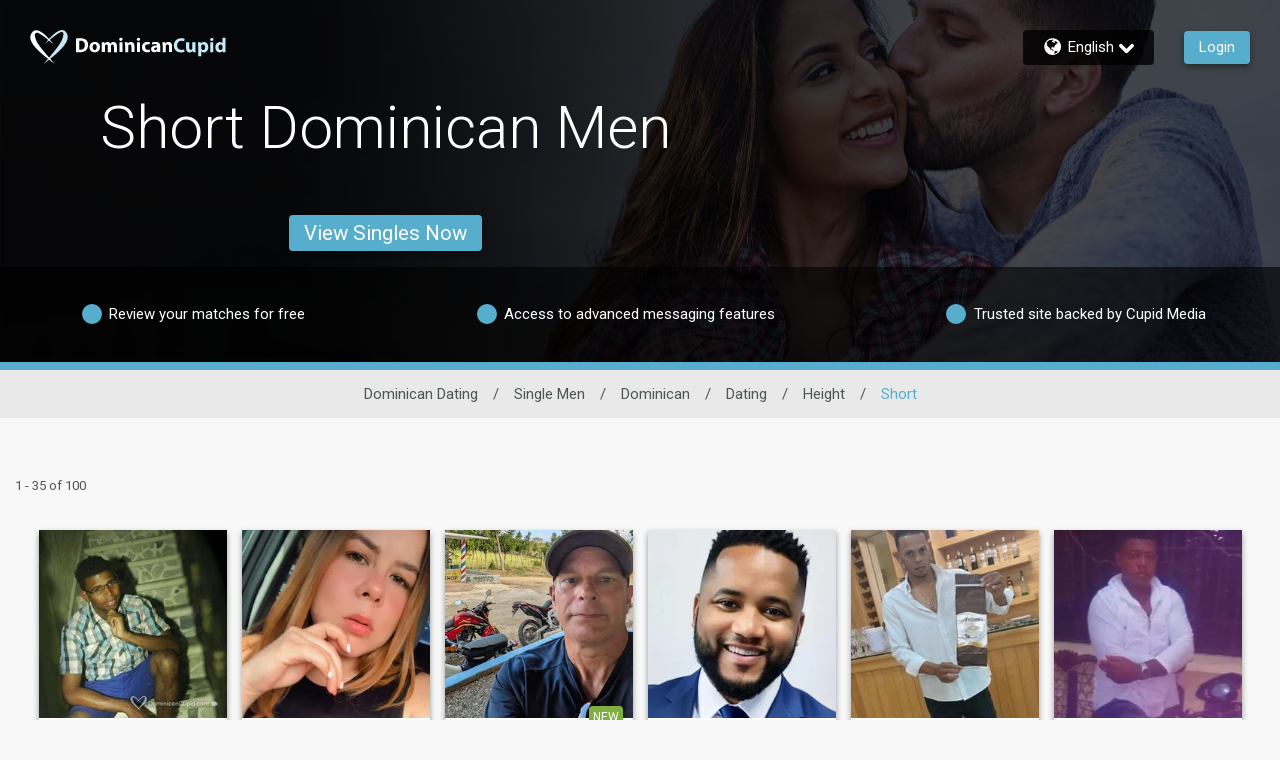

--- FILE ---
content_type: application/javascript
request_url: https://www.dominicancupid.com/MgcY1tJs13Y6/Pr/rxDFTUgj32/uS9LVNQc0wLQkDVYJY/BS8eYThxBg/dx4J/V3oOCHwB
body_size: 168404
content:
(function(){if(typeof Array.prototype.entries!=='function'){Object.defineProperty(Array.prototype,'entries',{value:function(){var index=0;const array=this;return {next:function(){if(index<array.length){return {value:[index,array[index++]],done:false};}else{return {done:true};}},[Symbol.iterator]:function(){return this;}};},writable:true,configurable:true});}}());(function(){xq();RRh();DGh();var j1=function(EI){if(EI==null)return -1;try{var Sr=0;for(var JT=0;JT<EI["length"];JT++){var vF=EI["charCodeAt"](JT);if(vF<128){Sr=Sr+vF;}}return Sr;}catch(pR){return -2;}};var SM=function(GT,CX){return GT>=CX;};var rX=function(JF){if(JF===undefined||JF==null){return 0;}var WK=JF["toLowerCase"]()["replace"](/[^0-9]+/gi,'');return WK["length"];};var Vr=function(){return ZX.apply(this,[Tj,arguments]);};var Ng=function(jI,fH){return jI-fH;};var TH=function(WN,MH){return WN&MH;};var qH=function(){return ZX.apply(this,[F8,arguments]);};var CY=function(){kH=["\x6c\x65\x6e\x67\x74\x68","\x41\x72\x72\x61\x79","\x63\x6f\x6e\x73\x74\x72\x75\x63\x74\x6f\x72","\x6e\x75\x6d\x62\x65\x72"];};var hH=function(){if(Y9["Date"]["now"]&&typeof Y9["Date"]["now"]()==='number'){return Y9["Date"]["now"]();}else{return +new (Y9["Date"])();}};var KF=function(E2,mP){return E2>>mP;};var Lr=function(Kc,Hv){return Kc<<Hv;};var Mg=function(){return QX.apply(this,[EO,arguments]);};var U1=function(db,mR){return db*mR;};var pr=function(NT,sg){return NT!=sg;};var Yr=function(Yc){return ~Yc;};var TF=function(TR){if(Y9["document"]["cookie"]){try{var PN=""["concat"](TR,"=");var OF=Y9["document"]["cookie"]["split"]('; ');for(var Ab=0;Ab<OF["length"];Ab++){var D6=OF[Ab];if(D6["indexOf"](PN)===0){var N6=D6["substring"](PN["length"],D6["length"]);if(N6["indexOf"]('~')!==-1||Y9["decodeURIComponent"](N6)["indexOf"]('~')!==-1){return N6;}}}}catch(qR){return false;}}return false;};var FR=function(rT,t6){return rT>>>t6|rT<<32-t6;};var IN=function(T1){var V6=T1[0]-T1[1];var cI=T1[2]-T1[3];var Qr=T1[4]-T1[5];var tR=Y9["Math"]["sqrt"](V6*V6+cI*cI+Qr*Qr);return Y9["Math"]["floor"](tR);};var AI=function(FM){var z2=0;for(var Nb=0;Nb<FM["length"];Nb++){z2=z2+FM["charCodeAt"](Nb);}return z2;};var vI=function(OI,tF){return OI!==tF;};var ZX=function UF(AK,lR){var AN=UF;while(AK!=gL){switch(AK){case gw:{Tc=TK+gH*Jg-CK*nR;k2=kK*P1*TK*Cg-nR;k6=Cg*kK*l2+KK-P1;D2=kK*gH-P1+CK*Jg;fI=kK*CK-nR+P1*gH;AK-=MO;Tt=gH*Jg-CK*VU+nR;kE=Cg+l2*CK+N0+KK;}break;case M7:{bd=TK*N0-l2+KK*gH;wE=nR+P1+l2*Cg-kK;Tx=gH-nR+P1+N0*l2;Zd=nR*kK+Cg*gH*VU;Qf=l2+gH*kK-KK*VU;El=gH*KK+l2+Jg-P1;hk=nR*KK*CK-P1*N0;AK=xG;}break;case NZ:{H5=gH*P1+CK*kK+VU;AK+=qZ;HE=gH*KK-l2-VU+Cg;s3=KK*gH+l2-P1+nR;df=CK*gH-Jg+kK-TK;Mz=gH*KK-N0-P1-l2;CA=gH*KK-CK+Cg*P1;}break;case Nq:{UU=VU+Jg+Cg*gH;Ps=Jg*l2*nR-KK-CK;SC=l2*Jg+Cg*N0+kK;En=nR+CK*gH-VU;J0=Cg*gH-nR+l2-Jg;AK-=tY;vE=nR*TK-N0+gH*Cg;}break;case XL:{AK=s7;Wt=l2+nR+gH*TK*N0;E3=gH*kK*VU+KK-l2;OU=l2*nR*P1-CK-N0;nC=TK*l2+nR*gH-Jg;K5=KK*l2*N0*VU+CK;nE=Cg+TK*VU*Jg*kK;LV=P1-CK*nR+gH*Jg;gC=TK+KK*Jg*Cg;}break;case ZL:{Vt=Cg*VU+gH*KK-nR;cx=TK+P1+Jg*Cg*KK;Cz=l2*Cg+nR*gH-KK;Sx=CK+gH*Cg+Jg*KK;AK-=h9;}break;case YS:{Ll=l2*TK+nR+KK+Cg;AK-=W9;gU=P1+KK*VU*N0*Jg;RC=Jg*kK*P1+CK-Cg;m5=kK+KK*N0*l2-TK;}break;case PS:{Z5=P1*Jg*kK-TK-VU;sC=gH+TK-nR+l2*P1;I5=gH*P1+Cg-CK+nR;AK+=KZ;Cv=KK*TK*VU*N0*Jg;qJ=CK*N0*P1*Cg;tn=N0*TK*gH-Jg*Cg;}break;case vO:{bU=P1*gH-l2+Cg-TK;Kn=KK*CK*VU*Jg-l2;AK=cQ;M3=N0+P1*TK*kK*nR;nl=VU*gH*KK-nR-Jg;t3=Jg+l2+P1*gH;Jk=kK-N0*CK+gH*Cg;}break;case Pp:{zz=Jg*l2+Cg*N0-P1;Ks=gH*kK-CK+TK-Jg;EV=VU*l2*nR*CK+gH;Dk=P1*CK*N0+gH*Cg;Td=CK*P1*Cg+kK*l2;Ds=P1*gH+nR+Cg*l2;rV=Cg*P1*CK+kK*N0;AK+=NZ;gx=VU+CK+Jg*P1*TK;}break;case kp:{while(Ok(Od,vA[Df[nv]])){AU()[vA[Od]]=Nn(Ng(Od,TK))?function(){lf=[];UF.call(this,nZ,[vA]);return '';}:function(){var OV=vA[Od];var hJ=AU()[OV];return function(Ss,An,pV,BJ,C5,kt){if(Pf(arguments.length,nv)){return hJ;}var Mf=QX(c7,[XV,Nn(Nn([])),pV,Jd,C5,kt]);AU()[OV]=function(){return Mf;};return Mf;};}();++Od;}AK=gL;}break;case PZ:{AK-=cZ;Nl=KK*l2-kK;Qd=kK*l2+nR*CK+VU;xA=CK+P1+KK*kK*Cg;Kf=KK*l2-nR;Dd=Cg*TK*N0*kK-Jg;DV=l2+N0*gH-CK+KK;rd=KK*l2+P1-Cg;Rf=l2*P1-KK*Cg+kK;}break;case s9:{return mf;}break;case XB:{Jv=gH*kK-l2+TK*CK;Pl=CK*gH-Jg*Cg*VU;Nx=N0*gH+Cg*CK*Jg;Sf=kK*gH-Jg-KK+P1;A5=nR+P1+kK*gH-VU;AK=x9;st=N0-CK+kK*gH-TK;}break;case U8:{Nd=gH*Jg-KK*l2;NU=gH*KK+Cg*Jg-TK;AK+=PY;DE=nR*VU*kK*l2;rU=KK*gH-Jg-kK-P1;Jz=P1*N0*kK*CK;}break;case O9:{f5=l2*N0*CK*VU-P1;tv=N0+Cg*Jg*KK+l2;AK=dO;g5=Jg*nR+TK*gH-KK;tl=KK*gH-l2+VU-Cg;Hs=nR*TK*Jg*P1-gH;}break;case RO:{Wz=nR+Jg*gH-l2+N0;nt=N0*gH+KK*P1;AK=I9;Bs=Jg*l2+TK*kK+CK;Rt=Jg+TK*VU+P1*l2;O3=nR*CK*P1;}break;case I8:{xz=Cg*gH*N0-KK-P1;q5=KK+CK*Jg*Cg-nR;hx=l2*Cg*kK+VU-nR;rz=TK+CK*KK*Jg+P1;AK+=Mw;l3=l2*nR*TK-Jg+CK;Gl=VU+nR*KK+gH*Cg;}break;case WQ:{j0=gH*CK-P1*Jg+l2;UE=Jg*l2-nR+P1;rx=Jg+TK-l2+gH*CK;UC=Cg+TK*N0*Jg*kK;R0=Cg+kK*P1*CK;AK=Hm;bA=kK*TK+CK*nR*l2;}break;case Ph:{X3=nR+KK*l2+P1;Ls=Cg+CK+KK*l2+VU;AK-=Lw;qx=TK*Jg*VU*kK+KK;hz=TK-Jg-CK+l2*P1;hl=KK*l2+kK*N0+P1;PC=l2-nR-Jg+gH*CK;ht=VU+KK+P1+gH*TK;}break;case T8:{fz=N0*TK*CK+Cg;dE=l2+nR+TK*N0*kK;fE=l2*TK-Jg-Cg*P1;RJ=kK+l2+CK+nR*Jg;AK=Bq;}break;case GQ:{P0=P1*nR*Cg*TK+gH;AK+=qq;w5=N0-KK*l2+P1*gH;zk=CK*gH+N0-KK*Cg;WE=gH-Cg+Jg*KK;XJ=gH*TK-Cg-P1+nR;Wn=VU*l2*Jg-N0+P1;Yn=kK*Cg*l2-P1-N0;}break;case DQ:{Bd=gH*P1+N0*TK*Jg;Vf=l2+gH*Cg-CK-VU;At=Jg-kK+gH*Cg+CK;nU=Jg*nR-KK+gH*kK;XC=VU+l2+nR+gH*KK;AK=qp;nJ=kK*gH-P1*VU-N0;Et=gH*kK+l2-KK+P1;Qx=VU-KK+gH*Cg+P1;}break;case Fm:{L5=P1*VU*gH+Jg+N0;Pz=kK+TK*l2*Cg;bx=gH*Jg-P1*N0-kK;AK=zG;Gn=Jg+gH*kK+N0+TK;}break;case Lw:{if(Ok(FA,ms.length)){do{ls()[ms[FA]]=Nn(Ng(FA,Zt))?function(){return MJ.apply(this,[C7,arguments]);}:function(){var MC=ms[FA];return function(D3,zA,gl){var vU=W0.call(null,D3,Nn(nv),gl);ls()[MC]=function(){return vU;};return vU;};}();++FA;}while(Ok(FA,ms.length));}AK+=sh;}break;case Oj:{Yl=TK+VU+CK*Jg*Cg;kf=gH*KK+Cg*VU*P1;AK=XB;qn=Jg+KK*gH+Cg+CK;Cl=kK*gH-N0-nR;}break;case WS:{D0=nR-CK-KK+gH*kK;YC=gH*CK-P1*TK-Jg;Zf=Cg+CK+KK+gH*TK;W5=kK+l2*P1*N0-VU;AK=hY;}break;case IO:{if(Pf(typeof wC,cU[nR])){wC=O0;}var mf=JE([],[]);Hf=Ng(t5,mJ[Ng(mJ.length,VU)]);AK=tG;}break;case Qq:{AK=Ij;IE=Jg*KK-Cg-TK+gH;TE=CK-nR*VU+N0*gH;TC=kK+gH*P1-CK*KK;rt=Jg+l2*KK+N0;Ml=CK*KK*TK+gH*nR;vC=nR*N0*KK+TK*l2;BC=l2*kK*TK+CK;GE=gH*P1+Jg-kK*VU;}break;case hw:{lt=P1*kK*Jg-Cg+VU;FU=gH+kK-Cg+CK*l2;tC=Cg*gH-P1-N0*nR;AK-=YL;Gs=Jg+N0+nR+P1*gH;vl=nR-TK*l2+CK*gH;kn=nR*KK+gH*CK+l2;}break;case LL:{AK+=vw;zE=Cg+kK+nR*l2+gH;pA=l2*CK+Jg-gH+kK;Pt=l2+Cg*gH+N0;nA=VU+gH*N0*nR+TK;wd=gH*Cg+nR-P1-TK;JC=KK*gH+P1-nR+kK;tk=gH*kK+P1;}break;case BY:{Ud=VU-CK+Cg*P1*TK;C0=TK*Cg*nR+gH-KK;AK-=RZ;Ol=TK*gH+kK*P1*nR;Px=TK*KK+gH*Cg+nR;Qt=Jg+gH*P1+VU;Sl=N0+P1+KK*gH+TK;r0=gH+nR+Jg*kK-CK;l5=N0+Cg*l2-P1-nR;}break;case Wp:{kJ=CK+l2+P1*kK*Cg;qE=l2*CK-Jg+VU-Cg;x3=nR*l2*TK-KK+Jg;B3=kK+TK*CK*P1-Jg;AK-=Tm;cE=nR+N0+TK*KK*Jg;z5=N0*CK*Jg+gH+kK;}break;case mO:{Zs=P1*nR*TK*KK-gH;ff=N0+CK*gH+KK+Jg;jU=kK+gH*Cg*VU;AK=P9;MV=l2+CK+gH*kK+Cg;Id=kK+gH+Jg*l2-Cg;Vv=Cg+gH*VU*KK-kK;}break;case n7:{dd=Jg*Cg+P1+gH*VU;gk=gH+N0+l2+kK*TK;UV=KK+CK*kK+gH-VU;lv=KK*l2*nR-Cg+gH;AK=AG;AV=Jg*l2-CK+P1-TK;U0=P1+l2+TK+KK*gH;qV=l2+P1*gH-CK+TK;}break;case nS:{HV=gH*Cg-KK-nR*TK;TV=VU*gH*Jg-l2-CK;MA=P1*gH+Cg-l2*VU;Vd=l2*N0*Jg-KK;AK=O9;nz=Cg*TK+l2*Jg;Wl=nR+Cg*gH+kK;}break;case lw:{G5=l2+KK*TK*Jg+nR;fk=nR-CK-VU+KK*gH;jt=VU*gH*TK+P1-N0;AK=nS;Ht=KK*P1*Jg-CK*TK;}break;case b8:{H0=VU+Cg*KK*Jg+N0;QJ=nR+l2*Jg+KK*kK;J5=Cg*l2+TK*gH;cs=gH*Jg-KK*CK+P1;YV=Jg*gH-TK*kK-VU;TJ=l2-VU+gH*CK+kK;AK=rO;Iz=gH+N0*Jg*l2-VU;xd=CK*gH-Cg-l2-P1;}break;case Kq:{ZJ=gH-kK+l2*VU+KK;ME=gH+Cg+TK*l2+VU;B0=gH*P1-VU-TK*Cg;AK+=Oh;P3=l2+kK+Cg*Jg*TK;Rl=kK-VU-N0+TK*l2;bf=l2+gH*kK-CK-Cg;sz=TK*P1+gH-Cg+CK;zn=gH*Cg+N0-l2-Jg;}break;case lj:{wx=l2+CK*gH+VU+Cg;cf=kK*VU*gH+KK-CK;AK-=GZ;fJ=Jg*Cg*P1+KK+TK;FC=l2+KK*Cg*Jg;vV=VU*KK*CK*Cg;YA=KK*kK*CK+gH*TK;j5=P1-kK+CK*gH+KK;}break;case sm:{AK=Sm;Sn=TK+Cg*VU*gH-Jg;xl=nR-CK+KK*Jg*P1;g3=nR+l2*Jg-Cg+kK;Fz=gH*CK*VU+kK-l2;}break;case tG:{AK+=kB;while(Qz(wk,nv)){if(vI(BE[cU[N0]],Y9[cU[VU]])&&SM(BE,wC[cU[nv]])){if(Vz(wC,O0)){mf+=RU(Pm,[Hf]);}return mf;}if(Pf(BE[cU[N0]],Y9[cU[VU]])){var Dz=Ld[wC[BE[nv]][nv]];var w3=UF.apply(null,[F8,[cz,Dz,JE(Hf,mJ[Ng(mJ.length,VU)]),wk,BE[VU]]]);mf+=w3;BE=BE[nv];wk-=MJ(cp,[w3]);}else if(Pf(wC[BE][cU[N0]],Y9[cU[VU]])){var Dz=Ld[wC[BE][nv]];var w3=UF(F8,[sU,Dz,JE(Hf,mJ[Ng(mJ.length,VU)]),wk,nv]);mf+=w3;wk-=MJ(cp,[w3]);}else{mf+=RU(Pm,[Hf]);Hf+=wC[BE];--wk;};++BE;}}break;case PB:{Lz=VU*P1*KK+l2+TK;wV=N0+gH*CK+Jg*Cg;Mk=CK*nR*P1*TK+Cg;AK=c9;S3=N0+TK+CK*l2;R5=CK*Jg-nR;Rz=gH-TK-kK+l2*VU;}break;case w7:{JU=Jg+P1+KK-nR;AK=T8;kd=CK-KK*N0+Jg*nR;tJ=kK+P1+Cg+KK;IJ=N0*Cg-CK+l2;nd=VU*Jg+kK+Cg+KK;k0=Jg*VU*kK-P1;}break;case Hj:{SV=CK+l2+kK*N0+nR;AK+=Ah;XV=l2-Jg+P1*TK+CK;CV=KK+N0+l2+TK+Jg;Uz=N0+kK*nR+Cg*P1;zC=nR*TK+Jg*VU*kK;}break;case mp:{Yz=Cg*gH-kK-l2;gE=KK+N0+nR+Jg*l2;AK-=nB;Lx=nR*KK+TK*Jg*CK;Kd=Cg*kK*Jg*nR-gH;Zx=VU*N0+TK+P1*gH;PE=kK*l2+gH+CK-Cg;lA=TK*gH+l2-nR*kK;Qs=VU+CK*Jg*Cg-kK;}break;case P:{AK+=fG;ck=Cg*l2*N0+VU+Jg;vn=nR*gH+TK-Cg*VU;sf=gH*CK-N0*l2-Cg;N3=KK-CK-N0+gH*Cg;ks=N0+gH+P1*kK*Jg;}break;case Bq:{Lk=KK*Jg-P1-VU+TK;Wf=TK*Jg+kK+l2+KK;AK-=A8;Zk=N0+l2+Cg*VU*TK;UJ=kK+nR+TK*CK;BV=TK*Cg+l2*VU-CK;s5=Cg*nR+l2+CK-kK;}break;case jh:{WC=kK+TK+CK*gH-Jg;tt=nR*TK*Cg*CK+l2;ln=KK-Cg+CK*gH-P1;rA=P1*Cg*CK+KK-nR;AK-=PY;}break;case xG:{hC=gH*P1-TK-l2-nR;v0=Cg*l2-Jg*CK+gH;V5=nR*CK+gH*TK-P1;tA=CK*KK*Jg;hn=N0+gH*CK-nR*Cg;Rx=TK+l2*KK-nR*P1;Xs=TK*kK*KK+Cg+nR;AK+=Nm;}break;case RG:{GC=gH+TK+Cg*N0+kK;Pk=CK*N0+KK+gH;F0=KK+P1+gH+kK;b5=gH+l2-nR+N0-Jg;AK+=Z8;pU=nR+Cg+gH+Jg+kK;KU=kK+nR+CK*Cg*TK;Hd=gH+KK+kK+P1+Cg;Wd=P1*Cg+CK*kK+l2;}break;case HQ:{Al=gH*Jg+VU-Cg-CK;L3=Jg*VU*gH-kK+nR;K3=kK+CK*gH-l2-VU;xJ=nR*VU+Cg*P1*Jg;AK+=h8;hV=VU+gH*Cg+TK*Jg;Cf=Cg*VU*gH+nR+l2;Ot=Cg*kK*TK+nR*gH;P5=kK*gH+nR-Jg;}break;case Sm:{qC=TK*gH-kK+l2*N0;U5=kK*gH+KK-VU-Jg;Vs=gH*CK-nR*Jg-N0;kz=nR+Jg*gH-CK*kK;V0=TK*l2+KK+VU+gH;jn=CK*kK*KK*N0;xV=gH*CK+Cg*kK*VU;AK=E9;}break;case p7:{fs=Cg-l2+gH*KK;w0=kK+l2*Cg+gH+CK;FE=VU+Cg*Jg*CK-TK;AK-=tm;z0=gH*kK-nR-KK-CK;XE=Cg*l2*TK-VU;Tz=nR*TK*CK-Cg-kK;bE=nR+VU+TK*gH+Cg;}break;case Xh:{p5=gH*Cg-P1*CK;Md=Jg*Cg+l2*P1-N0;p0=kK*gH-P1*N0;QE=gH*nR+Cg*l2-P1;AK=EQ;I0=P1*kK*KK-CK-Cg;}break;case X8:{c3=gH+KK+Cg+l2*P1;LJ=nR+gH*kK+P1+TK;sn=P1+Jg*TK+gH*CK;cn=nR-Cg+gH*Jg-l2;pt=VU*gH*CK+KK;Ak=P1*N0+l2+KK*gH;l0=l2+gH*kK+N0+Jg;Cn=P1*KK*CK-kK*N0;AK-=F8;}break;case J:{AK=PS;Az=Jg*gH-P1*VU;XU=l2*TK+N0*gH+kK;gJ=gH*P1+CK+kK+KK;Rs=Jg*gH-KK-CK-P1;nf=KK*N0*kK*TK+gH;hE=KK*gH+CK+kK+l2;}break;case Op:{AK=UG;fV=gH*KK+nR+l2-TK;mn=l2+KK+P1+kK*gH;js=l2*P1+Jg+gH;Xn=gH*P1*VU-kK*Cg;Fx=gH+nR+CK*Jg*kK;}break;case fZ:{AC=CK*gH-Cg-N0;sV=N0*Jg*l2-TK+kK;VV=TK*gH+Cg*VU+nR;Yt=TK*l2*kK-VU-Cg;nV=P1*Jg*kK-nR;AK=lq;jV=CK*gH-kK-l2;}break;case AQ:{NJ=TK+gH*CK+kK-l2;OC=gH*P1-Cg*TK;Xt=gH*P1+TK-nR+l2;V3=gH+nR+P1*l2-Jg;SJ=Jg+CK*gH-VU+P1;Dn=gH*KK-kK*Jg+CK;pC=CK*KK*N0*TK-VU;Ev=KK*nR*l2+Jg;AK=Ww;}break;case bL:{xf=Jg*l2+nR+gH-CK;zs=P1+CK*gH*VU-l2;jA=kK*gH+CK-Cg+Jg;RA=kK*Jg+nR+TK*gH;T3=TK*kK*l2+VU;mC=TK-KK*Jg+kK*gH;AK-=X8;x0=l2*VU-kK+CK*gH;}break;case Z7:{ft=KK+l2*P1-Cg-N0;gA=VU+l2*KK+Cg;F3=CK*Jg*VU+N0+nR;UA=Jg*CK*VU+TK;AK-=wq;}break;case BB:{Tf=N0-nR+TK*KK*kK;d0=l2-VU+KK+nR*gH;On=CK*gH-kK-Cg+P1;OE=Jg+gH+N0+P1*KK;Ct=l2*Jg+VU+N0;HU=VU+P1*CK+gH-TK;AK=M7;}break;case dO:{AK-=Zp;zV=CK-nR+Cg*kK*l2;In=CK*gH+P1*kK+Cg;Q5=P1*KK*Cg+kK*l2;rE=TK-Jg*N0+gH*P1;}break;case Ij:{BU=TK*gH-VU-KK;EA=N0+CK*gH+KK*Cg;AK-=B8;Ln=kK+KK*l2+CK*TK;kv=gH*nR-P1+VU;YU=N0+l2-Cg+gH+CK;wz=Cg*nR*KK-kK;WA=l2*Cg*kK+P1-nR;}break;case j9:{pJ=VU*CK+KK*gH-Cg;Il=gH*CK+KK*nR*VU;Mt=CK*l2-KK+VU+gH;jE=Jg*N0*l2+Cg*P1;CC=kK*gH+nR*CK-Jg;JA=P1+gH*KK-VU-l2;EC=kK*Jg*KK*VU-N0;AK=BZ;}break;case SG:{Pn=l2+gH+nR+KK-Cg;GA=N0+gH+kK*KK-TK;It=gH+l2+VU-nR+Jg;Us=N0+kK*P1*nR-TK;AK+=QZ;Tl=KK*gH-nR*Cg-VU;QC=gH+l2+nR+KK;rk=gH+CK+KK+N0*l2;}break;case sj:{N5=TK*Jg*P1-VU-N0;Zz=KK+l2*N0*Jg*VU;bk=N0*nR*gH+KK;xE=l2*kK+N0+gH*nR;wJ=CK-l2+P1*gH;AK-=Iq;Zl=Jg*kK-Cg+KK*gH;}break;case nL:{RE=TK+CK*gH-VU+nR;Cd=N0*TK*gH+Jg;NV=gH*Cg-P1-CK*nR;IV=CK+gH*P1-l2-VU;AK=XQ;Hl=CK*gH-N0*P1*VU;}break;case Fh:{VE=gH*P1+Jg-TK-l2;AK-=Wh;fA=Cg*gH+CK*VU-N0;r3=gH*Cg+Jg+CK;F5=gH*CK-TK*N0-Jg;IC=kK*gH+VU+CK*nR;Gt=l2*Jg+gH+KK*CK;NC=N0*Jg*nR*KK-kK;vd=CK*gH-TK*VU+l2;}break;case qm:{lJ=l2+nR*gH-kK+TK;Sz=P1*Cg*TK*kK+N0;WU=Jg*CK*VU*Cg;AK=x8;Yk=kK+Cg+nR*l2*TK;qk=Jg+kK+KK*VU*gH;jC=P1*gH+Cg*N0+CK;X5=VU+kK*KK+gH*CK;}break;case mm:{gz=VU*CK*kK+KK+N0;Ed=KK+l2+Jg-kK-CK;hd=Jg*P1-Cg+nR+KK;Pd=N0*l2-kK+P1;Of=TK*P1+Cg+kK*KK;Wx=kK-VU+l2*N0+Cg;ws=l2+Cg*kK+Jg*VU;Qk=Cg*N0*VU*CK-KK;AK=W7;}break;case B8:{lE=TK*gH-N0*kK*CK;Xf=Jg*N0*Cg*CK+gH;XA=kK+P1*KK*nR*Cg;Rd=Jg*P1-N0-TK;AK=RO;xU=l2*KK-Jg;}break;case W7:{AK=S9;hA=Cg-kK-CK+nR*l2;Bx=KK*VU+l2*TK-CK;mk=VU-TK+P1+KK*Jg;xv=Jg*KK-nR+P1-Cg;}break;case fL:{Xd=CK*l2-KK+Jg;AK+=xL;vs=N0*nR+gH*CK+TK;CU=Jg*nR*kK*TK-P1;GV=nR*N0*l2-KK*VU;}break;case rZ:{AK=Fh;Ad=P1*Jg-N0+gH*kK;C3=N0*P1*l2+TK*Jg;SU=kK+P1*Jg*KK;mx=Cg-Jg+TK*l2*kK;}break;case Ww:{AK+=Hj;ps=Jg*l2+P1*kK*Cg;dJ=gH*CK-kK*VU*TK;bl=N0+Jg+gH*KK-TK;kl=gH*nR+KK-kK;HC=kK*gH+Jg+KK+TK;Q0=P1*gH-KK-Jg+l2;}break;case ww:{Jd=KK+Jg+VU-N0+Cg;LE=N0+VU+P1;gf=nR*P1-TK+N0-Jg;AK=Y;cz=kK+P1+TK+Cg+CK;qd=CK+KK*TK+Cg-VU;Sd=TK+CK*nR+Cg-KK;}break;case Z9:{MU=P1*l2*nR;Ul=gH*KK+Jg-P1*nR;n5=TK*gH+CK*P1-Jg;AK+=US;n3=N0-VU+P1+kK*gH;lz=gH+KK+l2*nR*kK;Is=Cg*gH+N0-P1*TK;GU=CK*gH-KK*Cg;}break;case Zw:{FV=P1*CK*Cg+KK+VU;Gk=nR*N0*kK*Jg-TK;Jl=P1*Cg*TK*N0+VU;D5=nR*gH-P1+N0*KK;G3=P1*TK*Jg+l2+Cg;AK-=f9;sd=VU+Jg+l2*N0*P1;DJ=Jg+KK*l2-kK*TK;}break;case cS:{KE=KK+P1*TK-kK-Jg;xs=nR-TK+Cg*KK+l2;AK-=jj;EJ=nR+Cg+CK*KK;qU=Jg-kK+CK*VU+l2;md=CK*N0*nR*VU+P1;Z0=l2-Cg*nR+P1*kK;}break;case IQ:{Nz=P1*Cg*kK+N0*TK;q0=kK*l2*N0-KK+TK;AK=XL;jl=VU*Jg*kK*P1*N0;b0=TK+Jg*N0*Cg*kK;}break;case FO:{Hk=CK+gH;mz=TK*nR*Cg*Jg;Gz=kK*Jg+gH+Cg*P1;Fd=Jg+N0*KK+l2+gH;zv=Jg+kK+gH-TK;AK=Vm;}break;case H8:{qz=l2+CK*gH+P1+Jg;AK-=fY;EE=gH*Cg-N0;Gd=kK+Jg*P1*TK;Kk=gH*VU*CK+N0*KK;ql=TK+N0*kK*l2;jf=Cg+gH*P1-kK*CK;}break;case Pw:{AK=YS;pf=Cg+kK+TK*l2+N0;Fk=kK*nR*Cg*N0-P1;hf=l2*VU*TK+CK+Cg;Rn=P1+kK*CK*Cg*N0;}break;case cj:{KK=kK-N0+VU-nR+Cg;P1=nR*VU+Cg;CK=P1*N0-nR*VU-TK;Jg=TK*KK-nR-CK-kK;AK+=qZ;}break;case km:{ct=TK*Jg-CK-nR+gH;cl=gH*TK-Jg-Cg*kK;HJ=gH+N0-Jg+l2+TK;Fl=P1*Jg+TK*l2+nR;A0=P1-CK*VU+l2*TK;AK=Kq;Rk=l2*TK-kK+P1-N0;vt=P1*nR*VU+CK+gH;}break;case BZ:{G0=kK*gH-N0+Jg*CK;ll=gH*KK+CK*kK;AK=qm;S5=KK*Jg*N0*kK-P1;Hn=gH*KK+CK+P1+Jg;mE=KK-VU-Cg+gH*kK;Xk=Jg*gH-l2+N0;Qn=nR*gH-VU+Cg;}break;case Jj:{AK=Fm;Ik=VU*gH*KK-nR-P1;dl=l2+kK*Jg*nR*Cg;jz=CK+gH*KK+Jg+N0;ZU=Jg*gH-kK-nR-CK;PU=nR*l2-CK+gH*KK;}break;case Tj:{var ms=lR[Pm];AK=Lw;bz(ms[nv]);var FA=nv;}break;case Nh:{KC=l2*N0+TK-KK+gH;q3=N0*gH-kK-l2+nR;Xz=N0-TK+gH*Jg-Cg;xC=N0*Jg+CK*l2*nR;K0=gH*VU+Jg+P1*KK;Gx=gH*P1-CK*VU+l2;AK+=Xh;Nf=KK*gH+CK*P1+N0;}break;case xm:{hU=Jg*l2-TK-CK-P1;Dl=l2-Jg-Cg+P1*gH;Un=CK*gH-kK-P1;Xl=nR+KK*l2+gH*Cg;AK=rZ;}break;case m8:{ld=gH*CK+VU-Jg;pE=Jg+P1*KK*CK;Hz=P1*KK+CK+l2;gs=kK*N0-TK+Cg*CK;AK+=dL;}break;case x9:{T5=P1+N0-Cg+gH*TK;dC=CK*gH+N0*l2-KK;mt=CK*Jg-N0+gH*P1;Y0=TK+gH*KK-VU+N0;AK+=Sm;}break;case UG:{WJ=gH*kK-TK+l2-KK;DU=nR*TK*kK*P1+VU;AK=xh;CE=KK*kK*Jg-N0*Cg;Ql=Cg*gH-l2+TK*nR;jx=TK*gH*N0+VU-Cg;LA=VU+nR-Cg+Jg*l2;}break;case XQ:{b3=Cg+Jg+nR+KK*gH;ZE=gH+CK*l2-KK*kK;Ek=gH*KK+Cg+kK*nR;hs=Jg*gH-l2-N0*kK;fC=N0*Jg*l2+P1;AK=HQ;qs=Cg+N0+TK*gH-Jg;dz=CK*kK*Jg+Cg;}break;case rO:{f0=gH+N0+Cg+nR;AK+=Vm;Y3=VU*kK*Jg*P1;jk=Cg*CK*kK+gH-nR;Dt=P1-nR+CK*gH-VU;}break;case S9:{Y5=l2+N0*P1+Jg;AK+=D8;Ns=P1-N0+KK*gH*VU;m3=gH*TK-VU+Jg*l2;Tn=kK*VU-Cg+Jg+gH;dv=Jg+gH*KK+N0*kK;YE=N0+gH*nR-P1;Js=Cg+l2*P1-TK-Jg;xn=VU*gH+KK*N0*l2;}break;case qS:{vz=VU+TK*KK*l2-N0;Ms=kK+Jg+KK*TK*l2;v5=gH*CK+TK*kK;If=Cg*kK*P1*TK-Jg;Uf=VU+CK*gH+TK-KK;H3=Jg*l2+nR-Cg*N0;AK=Jq;Ck=l2+Jg+nR+gH*TK;sE=nR*CK+TK*gH-Jg;}break;case DS:{return [[Dv,nv,X0(TK),X0(KK),X0(Jd),mU,lk],[],[X0(LE),kK,X0(VU)],[],[],[],[],[X0(Tk),N0,N0],[X0(Jg),kK,X0(VU)]];}break;case wQ:{Yx=VU+KK*CK*P1+l2;c0=gH+P1+Jg*CK*KK;Kt=Cg*P1+kK+gH+nR;W3=gH+Cg*Jg;AK=nO;Lf=VU*Cg*gH+CK*KK;}break;case Zp:{tf=N0*TK+kK;mU=N0*TK+VU+nR+Cg;lk=P1+CK+KK;nn=Jg+TK+KK+nR-kK;rC=VU*kK*nR-CK+Jg;Z3=nR*Cg+TK-kK+KK;cV=Jg+CK-Cg+N0;AK=ww;Zt=P1-TK+kK+Cg*VU;}break;case lq:{Bf=Cg*gH-KK*TK;Vk=P1-CK+gH*VU*Cg;As=kK*gH+Cg+CK*nR;Yd=N0*CK+l2*Jg*VU;JJ=gH*Cg+TK+P1;AK=lj;}break;case CL:{sJ=VU*Jg*nR*Cg+gH;mA=kK*CK*KK-nR-Cg;AK=m8;pn=Cg*gH+l2-kK;rl=VU+KK*gH+l2*Cg;zU=Cg+l2+gH*P1-VU;dk=VU-KK*TK+Jg*gH;}break;case gp:{AK+=Cw;PV=P1*gH-nR-CK+l2;mV=TK*kK+gH*N0-Cg;Gf=Cg+CK+P1+l2*kK;SA=KK*VU*l2-TK-Cg;zd=l2*Jg-kK-VU-gH;NA=Cg-KK+l2*N0*Jg;Uk=N0*Jg*kK+TK+gH;}break;case WG:{IU=TK*gH-kK-Cg;vk=VU+gH*kK-CK-l2;J3=l2*P1+TK*KK*kK;AK=Gw;Fn=Bs+IU+vk-J3;Bt=nR*CK*kK+TK+l2;Kz=KK*P1+kK*gH*VU;Ox=P1*TK*l2-N0*gH;}break;case zw:{Q3=gH*CK-nR+P1+KK;BA=kK*nR*Cg*TK-VU;U3=P1+nR+N0+gH+kK;AK-=cw;zJ=VU*TK-Cg+kK*gH;wA=gH+Jg*Cg*N0+VU;v3=nR*gH+CK*VU*N0;}break;case cQ:{cA=P1*Cg*N0*KK-Jg;rn=CK+kK-l2+gH*Cg;AK=hw;Jt=gH*P1-CK*VU-l2;x5=kK*CK*N0*KK+l2;gn=CK+P1+Cg+l2*Jg;}break;case rh:{tE=l2*nR*KK-TK-CK;EU=VU*N0*P1*Jg*TK;AK=FS;AJ=P1*gH-N0+Cg;OA=P1+VU+Jg*CK*kK;bs=l2*Jg*VU+nR-gH;YJ=kK*gH-VU-KK-CK;}break;case SZ:{jd=Cg+Jg*l2-kK+P1;E0=kK*KK*TK*Cg;AK+=dj;xk=N0+gH*kK-P1*KK;ss=TK*l2*Cg-nR-gH;B5=gH*kK+Jg+VU+CK;bC=P1*l2*N0-TK+VU;}break;case IY:{nk=l2+KK+CK-Jg-nR;AK+=pm;Kx=KK*VU*kK*N0-TK;kC=kK+l2+KK+P1;xt=VU*CK*N0+l2-P1;}break;case BO:{O5=gH*N0+Jg*kK-VU;kU=P1*gH+Jg-l2+kK;Oz=P1*gH-TK*CK-VU;AE=P1*VU*l2-TK;Wk=TK*N0*l2-nR;AK+=tG;R3=P1*l2+VU-nR;}break;case zY:{Ws=gH*Cg+kK-P1*Jg;AK=H8;M5=l2+Cg*nR*TK*KK;St=P1*l2+KK+gH;Av=P1*gH+TK+l2+N0;dU=P1+KK*TK*l2-kK;bn=P1*N0*TK*KK-CK;}break;case dL:{vf=Jg-Cg+l2*kK-gH;cJ=kK+gH-Jg+nR+Cg;gV=Cg+gH-VU-kK+KK;T0=l2+Jg+KK*CK;L0=gH+nR*N0+VU;zt=P1+gH-TK+VU+nR;AK+=Qh;}break;case FS:{kA=N0*TK*Jg*P1+VU;c5=P1*gH+kK+KK+Jg;AK+=Km;Sk=Cg*gH+kK*P1+nR;ZA=Cg*CK*nR+gH*KK;FJ=KK+P1*l2+kK*TK;}break;case HY:{Bk=Jg+nR-VU+TK+l2;qf=Jg+N0*KK-VU+TK;Dv=nR*CK+Cg*TK*VU;RV=VU+l2+KK-kK+N0;cC=VU*N0+CK*Cg-KK;AK=IY;sU=VU+nR-Cg+l2+kK;dn=nR*l2+kK-TK*CK;}break;case P9:{AK=P;kV=gH+TK*kK*l2+CK;Lt=KK*nR+l2*kK*TK;p3=KK*gH+N0*Jg+Cg;ds=nR*gH-N0*KK+Jg;lU=VU*nR*gH-P1+Cg;dA=gH*nR-Jg+P1;}break;case Gw:{Fs=kK-N0+KK+gH+Cg;j3=gH+l2*P1+CK+Cg;wU=TK*VU+kK+l2*CK;SE=CK+gH+KK+kK-Cg;TA=gH-Jg+l2*P1*N0;k5=VU*TK+P1+kK+gH;Ut=KK*CK*TK+kK*gH;Bl=P1*gH+kK+Cg-TK;AK+=Kw;}break;case K7:{wl=P1+gH*KK*VU+l2;Bz=TK+Jg*P1*CK-l2;Yf=kK*l2-CK*N0-nR;KJ=gH+P1*Jg-N0;OJ=gH*Jg-Cg*l2+nR;AK=rh;DC=l2+VU+KK*Jg*Cg;ZC=Jg*l2+P1-N0*KK;jJ=gH*N0+Jg*VU+P1;}break;case Y:{l2=TK*P1-KK-VU+CK;fd=l2+N0*TK+P1-Jg;S0=nR+Jg-P1+Cg*CK;wt=P1+TK*Jg;I3=TK*kK+CK-Jg+KK;AK=HY;PA=Jg*N0+P1-TK+KK;Zn=l2+N0-VU+nR+Cg;M0=Cg-TK+nR+kK*CK;}break;case qO:{bJ=gH+nR*P1*l2-KK;qA=nR+VU-P1+gH*KK;f3=gH*CK+Jg*nR-N0;Kl=CK*kK+gH*Cg+VU;Jn=gH*CK-kK*nR+KK;AK-=hj;pz=Jg*kK*P1+TK-l2;QU=TK*Cg*KK*kK+N0;}break;case G9:{AK=Z7;ZV=kK+N0*gH-KK+l2;n0=KK-VU+Cg*gH+Jg;bt=Cg+P1*l2*nR;E5=P1*gH+TK+kK-l2;rJ=N0*Cg*gH-P1*l2;bV=Jg+KK*kK+l2+nR;fU=Jg*kK-P1+gH+nR;}break;case xh:{AK-=bS;VA=VU*gH*CK+N0+nR;A3=Jg*gH-kK*nR+VU;vJ=VU+P1*gH+Cg*l2;g0=TK*gH+P1+l2-KK;}break;case tw:{gH=N0*Cg*Jg;Ix=nR+KK*VU*gH+Jg;nv=+[];AK-=cq;Tk=N0*Jg-KK;}break;case v7:{QA=VU*KK+Cg+kK*gH;NE=N0*kK+Cg+KK*gH;qt=gH*TK+P1*Cg;PJ=P1*CK*kK+Jg+VU;pk=gH*N0-KK+kK*P1;AK=NG;Ef=l2*KK+nR+Jg*VU;}break;case mL:{CJ=nR*VU*Jg*KK-P1;Ts=KK-gH-VU+l2*CK;Es=P1-nR*VU+N0*gH;rf=N0*VU*gH+Jg-nR;sl=VU+kK*Cg*P1-l2;lC=l2+Jg*P1+gH-TK;AK-=PS;}break;case Xm:{Nk=l2*Jg-nR+VU;tV=Jg*Cg*nR*kK-VU;Ez=kK*l2-P1-Cg+VU;Vn=P1*TK*kK-Cg;AA=CK-KK+gH*kK+l2;AK+=UQ;Jf=Jg*nR*kK+VU+KK;}break;case wZ:{zf=gH*nR-VU-CK*TK;GJ=VU*Cg+l2*P1-TK;z3=CK-KK+P1*VU*l2;AK=Oh;gd=l2*P1-KK+VU+CK;rs=N0*VU*nR*CK*Jg;}break;case j7:{m0=kK*nR+gH*Cg+P1;gt=CK*VU+Cg*gH-TK;Bn=VU+TK*N0*kK*CK;Nt=TK-VU+CK*gH;tU=TK+gH*P1-nR+KK;AK=Z9;}break;case W8:{Os=kK*KK+Cg+l2*Jg;IA=Cg*gH+Jg*nR-VU;AK+=XB;KV=Cg+TK+gH*VU*KK;QV=VU+Cg*gH-l2;KA=P1*gH-Cg-KK+nR;kk=l2+VU-N0+Cg*gH;WV=l2*Jg+KK*P1;Vl=P1+TK*N0*gH-kK;}break;case Jq:{VC=l2*Jg-Cg-N0*kK;HA=N0*Cg*kK*KK-l2;wn=KK*gH-nR*Jg*VU;d5=P1+VU+kK+gH*Cg;AK=gL;Af=l2*KK+Jg*CK*nR;ml=l2*Jg-VU-Cg*nR;}break;case nO:{LC=CK*kK-KK+TK+gH;DA=N0+l2*KK-TK;Mn=l2*N0*nR-VU;AK=BY;Ft=Cg*gH+KK*CK+kK;}break;case AG:{Ys=nR-kK+l2*Cg;wf=N0*l2-Jg+gH*Cg;lV=TK+CK*l2-Cg+gH;AK=ZL;Ff=KK+P1*kK*N0*Jg;px=kK+N0+KK*Jg*CK;dV=nR+TK*l2*KK-N0;}break;case Tp:{VJ=CK*Cg*KK+kK-VU;JV=CK+P1*gH+nR+l2;fl=Jg+l2+gH*KK-TK;sA=P1+CK*l2+nR;r5=TK*gH-Cg-nR+CK;AK+=fL;Cs=nR+Cg*kK+TK*KK;zl=VU-P1+gH*KK+Cg;k3=TK*nR*kK*P1-VU;}break;case d9:{LU=VU+Jg*kK*N0*KK;TU=Cg+Jg+CK+kK*gH;dhO=nR-CK-kK+gH*TK;OjO=gH*Cg-Jg+P1-CK;AK+=DS;}break;case c9:{fmO=Jg+N0+nR*gH+l2;KQO=KK*CK-Jg+l2+TK;mQO=CK*Cg+Jg*TK+kK;cqO=N0*Cg-P1+CK*Jg;gpO=P1*kK+gH*Cg-VU;AK=p7;}break;case E9:{IpO=gH*KK-Jg*nR-CK;GBO=Jg+P1*nR*kK+gH;nLO=CK+l2+gH*TK+N0;HOO=Cg+P1*gH-Jg*N0;qSO=gH*N0+l2*Jg;AK=gp;kD=P1*VU*KK*TK-Jg;MmO=KK*Jg+gH*kK+CK;LwO=l2*Jg+P1*CK*kK;}break;case OB:{n4=TK+gH*KK-N0*Cg;T7O=nR*kK*l2-CK*Jg;ljO=CK*VU*gH-l2+KK;AK-=Cj;tWO=kK*l2-P1-KK-nR;KwO=P1*CK*TK-Cg-gH;cWO=VU+gH+KK*kK*N0;}break;case s7:{tQO=gH*KK+l2+CK;zhO=Jg-Cg+gH*N0-VU;GjO=Jg*gH-l2+KK+Cg;IZO=VU-N0*Jg+l2*kK;AK=OB;s8O=KK*Cg*Jg+VU;g4=TK*l2-nR+gH*Cg;r8O=CK+gH*Jg-kK-Cg;}break;case OS:{kBO=TK+CK*KK*P1;wOO=gH*Cg-nR*VU-KK;M7O=CK+Cg+KK*gH+l2;AK=IQ;H8O=gH*Cg+l2*Jg+VU;GpO=kK+Cg*gH-TK*Jg;TWO=nR*Cg*KK*CK-TK;}break;case zG:{zLO=VU+CK+kK+l2*Cg;z9O=CK*gH+nR+Jg+l2;M9O=CK-TK*Jg+gH*KK;AK-=pQ;GD=l2*nR*VU*KK+TK;tLO=gH*KK+TK*N0-VU;}break;case U7:{M4=P1*gH-KK+kK+Jg;w8O=nR+P1*gH*VU+N0;v4=kK-KK+CK*gH-TK;AK+=wG;NZO=P1*TK*CK*nR+gH;kOO=KK*TK*l2+Cg+N0;K8O=Cg+P1+kK*gH;}break;case EQ:{AK=vO;TD=Jg*VU+KK+P1*gH;MqO=gH*kK+CK+TK+l2;qpO=gH*Cg-N0-Jg+CK;CpO=nR*Cg*KK+l2*P1;}break;case NG:{lhO=VU+nR*KK+l2*CK;AK-=fY;Y8O=VU*N0-TK+kK*l2;AjO=l2+kK*KK*Jg+nR;X8O=KK+N0*gH-CK;}break;case nG:{CwO=Cg+KK*P1*Jg-TK;JmO=P1+gH*Cg+kK+KK;rhO=TK*gH+Jg*P1+KK;qWO=gH*CK+kK*TK+P1;AK+=Kq;OZO=CK*VU*P1*Jg+l2;njO=P1*gH-Cg+N0-l2;}break;case rL:{XD=l2+TK*gH-nR;p4=TK+VU+Cg+gH*KK;YhO=kK*N0*l2-Jg-TK;AK+=nL;tpO=gH*KK-Jg-TK-nR;mBO=VU+Cg*N0*KK*CK;AwO=P1-Cg+Jg+CK*gH;}break;case qG:{E4=gH*CK-TK*VU-l2;r7O=gH*TK+l2-N0+Jg;fx=CK*gH-l2-Cg*VU;z7O=gH+l2+kK*Jg*KK;AK-=jm;lBO=N0*VU*TK*gH+l2;F7O=nR*Jg+TK*gH-VU;}break;case g9:{VwO=Jg+TK*gH+N0;DmO=Jg+gH*KK+CK+l2;hpO=Jg*P1+l2*CK+N0;sLO=KK*P1*kK+gH*nR;AK=SO;}break;case SO:{OOO=l2+Jg+TK+CK*gH;ID=N0+nR+gH*KK+Jg;AK-=Iq;zqO=P1*gH+l2-kK;DD=P1*Jg*kK+KK*CK;dwO=P1*VU*kK*KK+TK;}break;case JB:{DQO=KK+Jg+Cg*l2*TK;spO=CK*gH-l2+P1-TK;AK-=kw;M8O=CK*gH-nR*P1+N0;qZO=l2*Jg+kK-N0+CK;}break;case qp:{PLO=KK*CK*Jg+N0+Cg;YD=CK*gH+P1+Jg;f4=l2*Jg-CK+kK;AhO=Jg*KK*P1+nR+VU;GSO=CK*l2*N0-Cg+nR;XBO=nR-P1+gH*KK;AK=qO;}break;case lp:{j7O=l2+CK+N0+gH*P1;B4=Jg*l2+P1+KK+N0;AK+=kS;SBO=Jg+TK*gH+kK*KK;m8O=gH*P1+Jg*CK;}break;case hZ:{E7O=CK+TK*l2-Jg*kK;J8O=kK+Jg*KK*CK-nR;AK=Tp;bjO=CK-Cg*l2+gH*nR;ZQO=l2+gH*CK+P1-KK;}break;case Gm:{return [cV,X0(mU),Tk,X0(Jg),Zt,kK,X0(VU),X0(Zt),Tk,X0(qf),nn,X0(Cg),cV,X0(gf),Zt,KK,X0(CK),TK,X0(Cg),KK,gf,X0(VU),kK,X0(LE),Cg,KK,X0(cV),X0(Z0),TK,X0(TK),X0(N0),Zt,X0(xt),xt,X0(Zt),P1,X0(Zt),Zt,Z3,X0(Tk),P1,X0(Cg),X0(N0),mU,X0(dE),[nv],N0,Cg,X0(mU),X0(Z0),VU,Cg,nn,Zt,nv,X0(Ed),nd,Cg,VU,nR,X0(nd),Zt,Tk,VU,[VU],nk,X0(gf),X0(kK),P1,X0(KE),Jd,TK,X0(P1),X0(dn),[nv],X0(M0),Uz,Cg,X0(VU),Zt,X0(mU),Cg,X0(sU),Zk,X0(S0),I3,Zt,X0(nk),mU,mU,X0(mU),gf,kK,X0(S0),Dv,X0(KK),P1,X0(N0),Zt,X0(Dv),s5,X0(TK),X0(Zt),CK,Cg,[VU],X0(nR),Cg,X0(rC),rC,X0(LE),kK,X0(VU),X0(nd),Zt,rC,X0(Zt),Pd,X0(UJ),X0(N0),LE,nv,X0(KK),X0(VU),X0(mU),nn,KK,X0(KK),CK,X0(Cg),gf,X0(P1),X0(N0),Zt,X0(cz),mU,KK,X0(KK),P1,X0(P1),Zt,X0(N0),KK,X0(Bk),Sd,X0(TK),nR,VU,Tk,X0(BV),qd,nR,X0(qd),RV,X0(N0),X0(nR),Cg,X0(CK),X0(Tk),tf,X0(nR),X0(VU),X0(VU),Cg,X0(tf),X0(mU),mU,rC,X0(TK),X0(BV),X0(nn),X0(nR),Cg,Cg,gf,X0(nR),nR,nR,X0(qU),l2,LE,TK,X0(gf),X0(Zt),kK,X0(N0),X0(nR),Jg,CK,X0(nR),PA,X0(kK),Cg,kK,X0(Zt),Tk,X0(UJ),Bk,X0(mU),CK,kK];}break;case UY:{A7O=CK*gH-TK*Jg-nR;U8O=Jg*CK*kK-VU-N0;AK=BO;pLO=KK*N0*l2-TK*kK;wmO=P1*VU*l2-Cg-kK;bSO=VU+l2*N0*Jg-CK;hmO=N0+l2*Cg+Jg*CK;dD=N0+gH*P1+Cg+KK;q9O=P1*l2*VU-kK;}break;case Hm:{L9O=kK*gH-CK-Jg-Cg;X9O=VU*KK+gH*Cg-l2;AK=NZ;TjO=nR+Cg*CK+gH*P1;VhO=Jg*Cg*KK+P1-CK;}break;case tp:{pwO=N0*gH+Cg-KK*nR;VZO=gH*KK+P1+nR+l2;AK-=Jh;dQO=gH+VU;qqO=gH+TK-kK+KK-nR;}break;case hm:{qLO=l2*kK-CK-N0+Cg;AK=v7;l4=VU+Jg*CK+gH+N0;BjO=l2*kK*VU-P1+TK;R8O=kK*l2-Cg+N0;hD=l2*KK*VU-Jg-CK;dqO=Jg-Cg+KK*l2;}break;case Kh:{KmO=CK*gH-KK-kK-TK;jpO=CK*l2-Jg-P1-Cg;QjO=Cg+VU+CK*nR*Jg;xpO=CK+gH+kK*TK*KK;ZD=l2+Cg+TK+gH*CK;B8O=l2*P1+N0+TK+CK;AK+=q9;rWO=gH*TK-nR+Cg+N0;lZO=VU+Jg*P1+gH*N0;}break;case x8:{zBO=N0+gH*TK+P1+nR;l9O=VU+KK*kK*N0*P1;cLO=gH*Cg+P1-l2*kK;AK=mp;vQO=Cg*CK*KK+gH+l2;QqO=CK*gH-kK*Jg*TK;}break;case gq:{bwO=N0+gH*KK+l2-CK;CqO=gH*CK+l2+KK-Cg;QOO=kK+l2*Jg+P1;AK=UY;LqO=N0+nR*gH-Jg*Cg;}break;case Vm:{U7O=gH-Cg+P1+Jg;pqO=gH*VU+N0*KK;mLO=VU+KK*gH-kK-Cg;tOO=kK*gH-KK*Cg+N0;QWO=nR+gH+P1+Jg-kK;AK=WG;rqO=kK*CK+P1*gH-KK;}break;case Oh:{Z9O=P1*l2+kK+N0-TK;NOO=gH+l2*Cg+VU+nR;bOO=N0*TK*gH-Cg*KK;MpO=nR*Jg*CK;kx=l2*Cg+gH+TK+N0;fWO=Cg+l2*VU*P1+nR;AK=Kh;}break;case DL:{R4=P1*kK*CK*VU-Cg;FpO=N0+Cg-VU+CK*Jg;AK=b8;zOO=TK+VU+P1*gH-Jg;JLO=CK-N0+gH*kK-Cg;}break;case ZZ:{wD=nR*P1*CK*TK-Cg;AK=qG;QD=VU+gH*Jg-CK-kK;DLO=kK*gH-VU+nR*TK;pZO=KK*gH+kK+P1+Cg;LBO=kK*gH-CK+TK-KK;nBO=l2*Jg*VU+gH-Cg;}break;case c8:{SjO=gH*TK+l2*P1;WSO=KK+l2*P1+TK;AK=DL;pD=CK+nR*Cg*KK*P1;P4=CK*nR-N0+gH*kK;HmO=P1*kK*Jg+nR*Cg;cD=l2*nR*N0-P1;}break;case hY:{fpO=gH*CK*VU-Cg*kK;HjO=nR*l2*CK+Cg;b8O=P1*gH+TK*KK-nR;BwO=kK*Jg*P1*N0-TK;jZO=kK*gH+Cg+VU;hSO=N0*KK*kK*CK+VU;AK=j7;m4=VU-P1+gH*Jg-CK;}break;case XG:{KZO=Cg*CK+Jg+kK*gH;AK=X8;PWO=VU*P1*l2*N0;TwO=N0*Jg*l2+VU-KK;NpO=P1+Cg*gH+kK+nR;nD=gH*nR-N0+KK*CK;bmO=KK*gH-kK*TK+CK;}break;case NY:{SqO=N0+gH*Jg+kK-CK;NmO=TK+CK*gH+l2+KK;ZOO=P1*Jg+l2*CK*nR;AK=vS;khO=Jg*gH-kK-P1*nR;}break;case I9:{AK=G9;EZO=CK*gH-N0+TK*kK;n7O=nR+l2+gH*TK-VU;EwO=KK+nR+gH+l2-kK;xOO=gH*KK-Cg-nR*VU;}break;case Um:{AK+=CZ;Q8O=CK*l2-kK-Cg+VU;tmO=N0+nR*gH-TK-Jg;j9O=VU+P1+Jg*KK*TK;BWO=N0+CK*TK*P1;pWO=Cg*Jg*nR*N0-CK;tjO=kK+KK-Cg+CK*gH;}break;case vS:{YwO=gH*Cg-l2-P1+Jg;nwO=N0*Jg*l2-KK*nR;OhO=KK-gH+CK*nR*l2;W9O=gH*KK-VU+P1*l2;qmO=l2+nR+P1*gH-kK;h7O=gH*CK+TK+KK+Cg;ZWO=CK*kK*KK-P1-TK;bBO=KK*gH-Cg*CK-TK;AK=d9;}break;case dp:{bQO=N0+Jg*gH-nR*TK;WOO=KK*N0-CK+gH*nR;pSO=kK-P1*Jg+CK*gH;TOO=Jg*P1*Cg*VU-kK;AK=lp;KSO=VU-l2-KK+P1*gH;p8O=kK*gH+nR*CK*VU;qjO=l2-KK+CK*gH+Jg;VWO=CK*Cg*Jg-VU;}break;case RL:{vLO=N0+gH*Jg-l2-P1;JQO=TK-N0+CK*KK*kK;HhO=Cg-TK*kK+gH*KK;JjO=TK*N0*gH-l2;BQO=gH*P1-l2-KK+kK;AK=nG;OBO=Cg*nR*l2-N0-Jg;QwO=N0+l2*nR*P1;}break;case kQ:{gZO=kK-VU+N0*l2*KK;ELO=gH*kK-nR*l2*N0;hOO=CK*Jg*kK+N0;jqO=TK*Jg*CK+Cg+P1;pmO=Jg+N0*kK*CK*TK;mpO=VU*l2*kK*TK-Jg;AK-=wO;}break;case tY:{return [[wt,nd,CK,X0(tf)],[X0(Jg),kK,X0(VU)],[]];}break;case rG:{AK=cj;VU=+ ! ![];N0=VU+VU;nR=VU+N0;TK=nR+VU;kK=nR-VU+TK;Cg=VU*TK+nR-N0;}break;case lQ:{if(Ok(H7O,TZO[l8O[nv]])){do{SwO()[TZO[H7O]]=Nn(Ng(H7O,CK))?function(){IjO=[];UF.call(this,pB,[TZO]);return '';}:function(){var t4=TZO[H7O];var J4=SwO()[t4];return function(V4,LjO,I4,DqO,KjO){if(Pf(arguments.length,nv)){return J4;}var EqO=GWO.call(null,h9,[V4,BV,Nn(VU),DqO,KjO]);SwO()[t4]=function(){return EqO;};return EqO;};}();++H7O;}while(Ok(H7O,TZO[l8O[nv]]));}AK-=Cp;}break;case q:{AK=gL;Ld=[[X0(mU),CK,X0(Jg),LE,nR],[X0(LE),kK,X0(VU)]];}break;case F9:{AK+=b8;O0=[VU,X0(N0),X0(CK),KK,X0(cz),IJ,X0(nR),CK,VU,X0(s5),BV,X0(nR),X0(N0),X0(cC),UJ,nv,X0(nR),nR,VU,X0(cV),X0(tf),CK,X0(Jg),X0(KK),X0(VU),X0(gf),nn,X0(P1),X0(kK),X0(VU),qf,X0(CK),[nv],Tk,X0(P1),X0(nn),X0(nR),Cg,Cg,N0,LE,X0(cC),N0,X0(mU),Tk,Jd,nv,Tk,X0(Dv),BV,X0(VU),nv,X0(CK),X0(N0),mU,[VU],X0(nR),CK,X0(LE),nv,X0(CK),Tk,X0(rC),N0,nR,nv,Cg,LE,[VU],X0(Tk),LE,X0(Tk),LE,CK,X0(Z3),Tk,nR,X0(tf),nR,VU,X0(VU),X0(Cg),KK,X0(Jg),CK,nR,X0(UJ),nd,N0,Cg,gf,nv,X0(TK),nR,X0(SV),X0(nn),X0(nR),CK,X0(N0),LE,N0,X0(Tk),Jg,X0(Jg),X0(KK),KK,nR,X0(nR),LE,Cg,X0(JU),Cg,X0(KK),Tk,X0(KK),X0(N0),M0,X0(nR),X0(qd),[nv],X0(XV),N0,X0(LE),VU,KK,TK,X0(kK),X0(nR),X0(VU),X0(nR),N0,X0(TK),VU,mU,X0(Tk),X0(kK),N0,X0(CV),Uz,Cg,X0(P1),CK,gf,X0(VU),X0(P1),nR,X0(N0),tf,X0(nR),X0(mU),VU,Jg,X0(KK),X0(nn),X0(nR),X0(qf),Cg,kK,rC,CK,X0(Jg),VU,Tk,X0(Tk),Tk,X0(kK),VU,nd,X0(zC),nn,qf,kK,X0(sU),Z3,KE,X0(nk),qf,kK,X0(nn),Cg,X0(lk),PA,X0(kK),Cg,kK,X0(VU),nR,X0(nk),Z3,nv,nv,nv,nv,lk,X0(nn),X0(nR),N0,tf,X0(CK),Tk,X0(mU),Tk,X0(rC),kK,mU,X0(Jd),LE,CK,X0(Z3),rC,X0(Zt),X0(LE),mU,X0(Jg),nR,X0(Zt),sU,nv,nv,gf,X0(N0),nR,X0(TK),X0(KK),Zt,X0(Zt),X0(xs),VU,kK,gf,X0(VU),kK,X0(Zt),CK,kK,X0(Sd),nn,Cg,X0(Jg),LE,P1];}break;case F8:{var jwO=lR[Pm];var wC=lR[Gm];var t5=lR[gQ];var wk=lR[DS];var BE=lR[c7];AK+=Op;}break;case PQ:{OwO=[mU,X0(LE),LE,X0(XV),EJ,X0(Zt),KK,X0(KK),P1,X0(P1),Zt,X0(N0),KK,X0(PA),xs,X0(qU),Dv,X0(rC),mU,X0(Sd),tJ,X0(PA),Z3,X0(lk),X0(sU),Zn,VU,nn,cV,X0(cV),X0(TK),X0(N0),JU,X0(XV),md,X0(nn),X0(qf),X0(P1),BV,X0(Z0),IJ,X0(CK),nR,X0(KE),rC,TK,Zn,nv,X0(Sd),RV,X0(XV),gz,X0(l2),Jd,X0(k0),Cg,nR,gf,Jd,X0(nR),nv,Cg,CK,X0(Tk),VU,Jg,X0(KK),X0(VU),X0(Z3),nd,CK,X0(tf),N0,Cg,nR,X0(nk),UJ,nR,X0(nk),Jd,VU,VU,X0(Cg),Z3,X0(CK),P1,X0(I3),LE,LE,CK,X0(cV),N0,LE,X0(TK),X0(Tk),Jg,X0(Jg),X0(KK),KK,nR,X0(nR),LE,Cg,X0(JU),Cg,X0(KK),Tk,X0(KK),X0(N0),nR,Cg,X0(Tk),LE,nv,Tk,X0(UJ),Ed,X0(gf),X0(rC),tf,X0(cV),Zt,X0(Tk),nv,CK,TK,X0(tf),X0(mU),KK,X0(UJ),BV,X0(LE),VU,nv,N0,JU,X0(JU),P1,LE,CK,X0(VU),X0(gf),X0(k0),N0,X0(VU),kK,X0(gf),I3,Tk,nv,VU,Cg,X0(dE),xs,gf,X0(VU),P1,X0(mU),Tk,N0,X0(dE),hd,X0(KK),X0(Jg),VU,VU,nR,Cg,X0(CK),X0(VU),X0(Pd),Of,nR,X0(fE),RJ,KK,X0(CK),nv,X0(Wx),dE,X0(Cg),X0(Of),Of,X0(Tk),P1,X0(Cg),X0(N0),mU,X0(kK),gf,nv,X0(gf),X0(P1),KK,X0(VU),X0(CK),X0(Tk),tf,X0(tf),Zt,N0,X0(nR),Cg,X0(Cg),X0(gf),gf,X0(nR),X0(Tk),X0(VU),mU,X0(nn),N0,X0(Z0),TK,X0(N0),I3,CK,X0(CK),Tk,X0(mU),rC,X0(Cg),nR,X0(fE),ws,Jg,X0(Qk),Lk,LE,kK,X0(Tk),X0(TK),nR,Jd,X0(hA),fE,nR,X0(KK),nv,X0(Cg),Cg,X0(KK)];AK=gL;}break;case pB:{var TZO=lR[Pm];AK+=GQ;var H7O=nv;}break;case Dw:{A4=[N0,LE,X0(Zk),BV,X0(VU),nv,X0(CK),X0(N0),mU,[N0],nv,X0(gz),[nv],X0(k0),UJ,nv,X0(nR),nR,X0(N0),LE,nv,X0(kd),nn,KK,X0(KK),CK,X0(Cg),gf,X0(P1),X0(N0),rC,X0(mU),Cg,X0(N0),X0(tf),X0(VU),X0(tJ),CK,X0(LE),Sd,X0(TK),Zt,X0(Sd),JU,mU,X0(Jd),rC,X0(TK),X0(Zt),CK,Cg,[P1],Cg,X0(nR),mU,[nv],X0(sU),nn,tf,nv,[P1],X0(LE),TK,X0(P1),X0(LE),Jd,X0(VU),X0(CK),VU,X0(nR),rC,X0(tf),[KK],Jg,VU,X0(Zt),Tk,X0(IJ),IJ,X0(nR),Cg,X0(Cg),X0(gf),gf,X0(nR),X0(nk),kd,Tk,X0(Jg),P1,X0(KK),Tk,N0,kK,X0(N0),X0(tf),X0(lk),IJ,KK,X0(mU),X0(l2),Sd,rC,X0(rC),UJ,Cg,X0(Cg),LE,X0(dn),Zt,[KK],kK,X0(VU),X0(kC),KE,X0(Cg),qf,Z3,rC,X0(s5),X0(cz),dn,kK,X0(Wx),KE,X0(Cg),X0(N0),Pd,X0(mk),Cg,xv,X0(ws),X0(VU),X0(CK),X0(VU),KE,X0(Cg),CK,qd,X0(LE),gf,nR,X0(LE),X0(VU),X0(Y5),JU,N0,Bk,nv,X0(mU),lk,X0(hd),X0(mU),KK,X0(CK),nv,X0(VU),X0(kK),Cg,kK,X0(Zt),Tk,X0(I3),RV,X0(CK),X0(LE),xs,VU,X0(Tk),X0(qd),tf,VU,X0(LE),TK,X0(gf),rC,X0(Zt),VU,X0(N0),X0(LE),cV,X0(Tk),X0(nR),X0(LE),nv,X0(N0),Cg,X0(Jd),sU,X0(LE),kK,X0(gf),X0(nR),tf,X0(Jg),Jg,X0(Tk),Jd,X0(sU),Jd,Tk,X0(Cg),X0(VU),X0(tf),VU,X0(rC),rC,VU,X0(N0),X0(nn),X0(nR),CK,X0(N0),LE,X0(cz),mU,P1,nR,X0(VU),nR,X0(mU),mU,KK,X0(sU),l2,X0(Cg),nR,X0(mU),kK,X0(N0),X0(Jd),kK,CK,N0,X0(nR),X0(N0),nR,TK,Zt,nv,X0(TK),X0(nR),X0(kK),X0(N0),rC,[N0],X0(gz),Y5,X0(CK),Jd,X0(Jd),nn,X0(cV),Zt,X0(CK),KK,TK,N0,LE,X0(Zn),lk,KK,X0(VU),X0(CK),X0(KE),fd,X0(P1),X0(LE),nR,Tk,X0(PA),nn,Tk,TK,X0(Tk),X0(kK),N0,VU,KK,X0(KK),N0,X0(kK),rC,X0(Zt),X0(gf),cV,X0(TK),KK,X0(P1),nv,P1,Jg,X0(BV),I3,CK,X0(CK),Tk,X0(mU),rC,X0(Cg),nR,X0(BV),Dv,X0(KK),X0(LE),mU,[N0],KK,X0(kK),X0(N0),Zt,X0(Jd),Jd,X0(rC),mU,X0(LE),X0(N0),Zt,X0(VU)];AK+=Uq;}break;case b7:{P9O=[[X0(CK),TK,X0(TK),LE,X0(LE),Tk,X0(mU)],[],[],[],[],[],[X0(tf),Tk,N0],[P1,N0,Cg]];AK+=Kj;}break;case nZ:{var vA=lR[Pm];AK+=FZ;var Od=nv;}break;}}};var GWO=function L7O(bqO,cSO){var lx=L7O;for(bqO;bqO!=w9;bqO){switch(bqO){case C:{var MLO;return mJ.pop(),MLO=JWO,MLO;}break;case Ah:{for(var PwO=nv;Ok(PwO,OLO[gOO[nv]]);++PwO){wZO()[OLO[PwO]]=Nn(Ng(PwO,Cg))?function(){A4=[];L7O.call(this,sh,[OLO]);return '';}:function(){var c8O=OLO[PwO];var SOO=wZO()[c8O];return function(Jx,pjO,WhO,Z7O,EQO,d4){if(Pf(arguments.length,nv)){return SOO;}var RmO=QX.call(null,tY,[Rd,N0,Nn([]),Z7O,EQO,d4]);wZO()[c8O]=function(){return RmO;};return RmO;};}();}bqO-=Oq;}break;case jO:{bqO-=Vp;return wQO;}break;case S8:{for(var ZZO=nv;Ok(ZZO,I9O[dLO()[DjO(nv)](E5,YE)]);ZZO=JE(ZZO,VU)){rZO[BqO()[lQO(nR)].apply(null,[H,Cg,TK,xU])](W8O(KpO(I9O[ZZO])));}var QmO;return mJ.pop(),QmO=rZO,QmO;}break;case z9:{bqO-=QO;while(Ok(ZLO,dWO[cU[nv]])){FZO()[dWO[ZLO]]=Nn(Ng(ZLO,gf))?function(){O0=[];L7O.call(this,kL,[dWO]);return '';}:function(){var PZO=dWO[ZLO];var twO=FZO()[PZO];return function(jSO,cOO,XQO,sjO,BBO){if(Pf(arguments.length,nv)){return twO;}var s7O=ZX(F8,[Jd,nn,XQO,sjO,BBO]);FZO()[PZO]=function(){return s7O;};return s7O;};}();++ZLO;}}break;case sh:{var OLO=cSO[Pm];bqO=Ah;}break;case kp:{while(Qz(Y9O,nv)){if(vI(IhO[l8O[N0]],Y9[l8O[VU]])&&SM(IhO,W4[l8O[nv]])){if(Vz(W4,IjO)){wQO+=RU(Pm,[BZO]);}return wQO;}if(Pf(IhO[l8O[N0]],Y9[l8O[VU]])){var f8O=FD[W4[IhO[nv]][nv]];var lWO=L7O(h9,[IhO[VU],f8O,Nn(nv),Y9O,JE(BZO,mJ[Ng(mJ.length,VU)])]);wQO+=lWO;IhO=IhO[nv];Y9O-=MJ(wp,[lWO]);}else if(Pf(W4[IhO][l8O[N0]],Y9[l8O[VU]])){var f8O=FD[W4[IhO][nv]];var lWO=L7O.apply(null,[h9,[nv,f8O,Lk,Y9O,JE(BZO,mJ[Ng(mJ.length,VU)])]]);wQO+=lWO;Y9O-=MJ(wp,[lWO]);}else{wQO+=RU(Pm,[BZO]);BZO+=W4[IhO];--Y9O;};++IhO;}bqO=jO;}break;case kL:{bqO=z9;var dWO=cSO[Pm];var ZLO=nv;}break;case UL:{if(SM(QSO,nv)){do{var FqO=gLO(Ng(JE(QSO,RZO),mJ[Ng(mJ.length,VU)]),f9O.length);var V7O=xZO(OWO,QSO);var tZO=xZO(f9O,FqO);UqO+=RU(Pm,[VBO(TH(Yr(V7O),tZO),TH(Yr(tZO),V7O))]);QSO--;}while(SM(QSO,nv));}bqO=L9;}break;case D7:{bqO-=XQ;if(Ok(n9O,xwO.length)){do{BqO()[xwO[n9O]]=Nn(Ng(n9O,VU))?function(){return MJ.apply(this,[fG,arguments]);}:function(){var xWO=xwO[n9O];return function(Z4,P8O,QLO,SSO){var KBO=O7O(Z4,F3,VU,SSO);BqO()[xWO]=function(){return KBO;};return KBO;};}();++n9O;}while(Ok(n9O,xwO.length));}}break;case PQ:{var I9O=cSO[Pm];var O8O=cSO[Gm];bqO+=Dp;var rZO=[];mJ.push(ZV);var KpO=L7O(zY,[]);var W8O=O8O?Y9[dLO()[DjO(nR)](bt,wA)]:Y9[dLO()[DjO(TK)](n0,TK)];}break;case L9:{bqO-=XO;return QX(tG,[UqO]);}break;case S7:{for(var xQO=nv;Ok(xQO,qOO.length);xQO++){var CQO=xZO(qOO,xQO);var b4=xZO(W0.pS,dZO++);G7O+=RU(Pm,[VBO(TH(Yr(CQO),b4),TH(Yr(b4),CQO))]);}return G7O;}break;case h9:{var IhO=cSO[Pm];var W4=cSO[Gm];var QQO=cSO[gQ];var Y9O=cSO[DS];var ULO=cSO[c7];if(Pf(typeof W4,l8O[nR])){W4=IjO;}bqO=kp;var wQO=JE([],[]);BZO=Ng(ULO,mJ[Ng(mJ.length,VU)]);}break;case rp:{var RZO=cSO[Pm];var LpO=cSO[Gm];var f9O=hhO[lE];var UqO=JE([],[]);var OWO=hhO[LpO];var QSO=Ng(OWO.length,VU);bqO+=GG;}break;case DS:{while(Ok(gBO,zQO[kH[nv]])){LhO()[zQO[gBO]]=Nn(Ng(gBO,KK))?function(){LD=[];L7O.call(this,Dw,[zQO]);return '';}:function(){var RQO=zQO[gBO];var XwO=LhO()[RQO];return function(rD,PmO,Xx,AZO){if(Pf(arguments.length,nv)){return XwO;}var YBO=QX(gh,[rD,PmO,wz,AZO]);LhO()[RQO]=function(){return YBO;};return YBO;};}();++gBO;}bqO+=Z;}break;case C7:{var HZO=cSO[Pm];var smO=cSO[Gm];bqO+=ZS;var YLO=cSO[gQ];var G7O=JE([],[]);var dZO=gLO(Ng(HZO,mJ[Ng(mJ.length,VU)]),mU);var qOO=WjO[YLO];}break;case IQ:{var FhO=cSO[Pm];W0=function(RhO,whO,gqO){return L7O.apply(this,[C7,arguments]);};bqO+=nQ;return bz(FhO);}break;case x9:{var XqO=cSO[Pm];var AQO=cSO[Gm];mJ.push(KK);bqO+=vq;var JWO=BqO()[lQO(P1)](TC,Zt,CK,rt);for(var djO=nv;Ok(djO,XqO[dLO()[DjO(nv)](Ml,YE)]);djO=JE(djO,VU)){var F4=XqO[BqO()[lQO(CK)].call(null,vC,BV,Nn(Nn({})),Z3)](djO);var fD=AQO[F4];JWO+=fD;}}break;case zY:{mJ.push(rJ);var nx={'\x36':dLO()[DjO(CK)].call(null,Xj,dn),'\x46':BqO()[lQO(TK)](T,bV,ws,fU),'\x48':ls()[v9O(nv)].apply(null,[DO,Nn([]),ft]),'\x4a':ls()[v9O(N0)](TG,dE,gA),'\x4b':ls()[v9O(nR)](vB,F3,gA),'\x51':dLO()[DjO(Jg)].call(null,J8,Zk),'\x63':BqO()[lQO(Cg)](dq,Cg,UA,bV),'\x67':BqO()[lQO(kK)](f8,lk,Nn(Nn([])),IE),'\x71':BqO()[lQO(KK)](OY,Nn(Nn([])),Nn(Nn([])),nd),'\x74':dLO()[DjO(LE)](bO,fU),'\x77':ls()[v9O(TK)](tB,Cg,TE)};var vOO;return vOO=function(W7O){return L7O(x9,[W7O,nx]);},mJ.pop(),vOO;}break;case I8:{var xwO=cSO[Pm];bqO+=hL;YOO(xwO[nv]);var n9O=nv;}break;case Dw:{var zQO=cSO[Pm];var gBO=nv;bqO-=E8;}break;}}};var HLO=function d9O(OD,sD){'use strict';var NBO=d9O;switch(OD){case Z9:{mJ.push(N3);var nWO=Gz;var dmO=BqO()[lQO(P1)].call(null,lr,SV,IJ,rt);for(var VLO=nv;Ok(VLO,nWO);VLO++){dmO+=LhO()[JD(Tk)](kK,A5,Cs,LC);nWO++;}mJ.pop();}break;case gQ:{mJ.push(sf);Y9[dLO()[DjO(Jf)].call(null,d1,cD)](function(){return d9O.apply(this,[Z9,arguments]);},G4[qf]);mJ.pop();}break;case pQ:{var bpO=function(DwO,vZO){mJ.push(ld);if(Nn(R7O)){for(var YQO=G4[nR];Ok(YQO,Wd);++YQO){if(Ok(YQO,cz)||Pf(YQO,fd)||Pf(YQO,G4[TK])||Pf(YQO,cqO)){ChO[YQO]=X0(VU);}else{ChO[YQO]=R7O[dLO()[DjO(nv)].apply(null,[nH,YE])];R7O+=Y9[dLO()[DjO(gf)].call(null,dH,xt)][ls()[v9O(lk)](Tg,gz,Us)](YQO);}}}var sx=BqO()[lQO(P1)](JL,BV,Nn(VU),rt);for(var TQO=nv;Ok(TQO,DwO[vI(typeof dLO()[DjO(Sd)],JE('',[][[]]))?dLO()[DjO(nv)](nH,YE):dLO()[DjO(tf)](nV,z9O)]);TQO++){var D9O=DwO[BqO()[lQO(CK)].call(null,g6,k0,UA,Z3)](TQO);var BD=TH(KF(vZO,P1),G4[Cg]);vZO*=G4[kK];vZO&=G4[KK];vZO+=G4[P1];vZO&=G4[CK];var CjO=ChO[DwO[Pf(typeof ls()[v9O(tf)],'undefined')?ls()[v9O(Zt)](jV,Of,Bf):ls()[v9O(KE)](RX,Ed,PA)](TQO)];if(Pf(typeof D9O[BqO()[lQO(lk)].call(null,tM,mQO,CV,cWO)],ls()[v9O(rC)].apply(null,[Ar,KK,UJ]))){var mZO=D9O[BqO()[lQO(lk)](tM,Nn(Nn({})),I3,cWO)](nv);if(SM(mZO,cz)&&Ok(mZO,Wd)){CjO=ChO[mZO];}}if(SM(CjO,nv)){var N9O=gLO(BD,R7O[dLO()[DjO(nv)](nH,YE)]);CjO+=N9O;CjO%=R7O[dLO()[DjO(nv)].apply(null,[nH,YE])];D9O=R7O[CjO];}sx+=D9O;}var IBO;return mJ.pop(),IBO=sx,IBO;};var FQO=function(bhO){var XOO=[0x428a2f98,0x71374491,0xb5c0fbcf,0xe9b5dba5,0x3956c25b,0x59f111f1,0x923f82a4,0xab1c5ed5,0xd807aa98,0x12835b01,0x243185be,0x550c7dc3,0x72be5d74,0x80deb1fe,0x9bdc06a7,0xc19bf174,0xe49b69c1,0xefbe4786,0x0fc19dc6,0x240ca1cc,0x2de92c6f,0x4a7484aa,0x5cb0a9dc,0x76f988da,0x983e5152,0xa831c66d,0xb00327c8,0xbf597fc7,0xc6e00bf3,0xd5a79147,0x06ca6351,0x14292967,0x27b70a85,0x2e1b2138,0x4d2c6dfc,0x53380d13,0x650a7354,0x766a0abb,0x81c2c92e,0x92722c85,0xa2bfe8a1,0xa81a664b,0xc24b8b70,0xc76c51a3,0xd192e819,0xd6990624,0xf40e3585,0x106aa070,0x19a4c116,0x1e376c08,0x2748774c,0x34b0bcb5,0x391c0cb3,0x4ed8aa4a,0x5b9cca4f,0x682e6ff3,0x748f82ee,0x78a5636f,0x84c87814,0x8cc70208,0x90befffa,0xa4506ceb,0xbef9a3f7,0xc67178f2];var DpO=0x6a09e667;var nOO=0xbb67ae85;var GwO=0x3c6ef372;var VD=0xa54ff53a;var rBO=0x510e527f;var jLO=0x9b05688c;var T9O=0x1f83d9ab;var L8O=0x5be0cd19;var V9O=SQO(bhO);var AD=V9O["length"]*8;V9O+=Y9["String"]["fromCharCode"](0x80);var K4=V9O["length"]/4+2;var mqO=Y9["Math"]["ceil"](K4/16);var A9O=new (Y9["Array"])(mqO);for(var sZO=0;sZO<mqO;sZO++){A9O[sZO]=new (Y9["Array"])(16);for(var C8O=0;C8O<16;C8O++){A9O[sZO][C8O]=V9O["charCodeAt"](sZO*64+C8O*4)<<24|V9O["charCodeAt"](sZO*64+C8O*4+1)<<16|V9O["charCodeAt"](sZO*64+C8O*4+2)<<8|V9O["charCodeAt"](sZO*64+C8O*4+3)<<0;}}var O9O=AD/Y9["Math"]["pow"](2,32);A9O[mqO-1][14]=Y9["Math"]["floor"](O9O);A9O[mqO-1][15]=AD;for(var d8O=0;d8O<mqO;d8O++){var D7O=new (Y9["Array"])(64);var BLO=DpO;var JZO=nOO;var nhO=GwO;var j4=VD;var EhO=rBO;var mD=jLO;var OQO=T9O;var r9O=L8O;for(var LWO=0;LWO<64;LWO++){var fZO=void 0,RqO=void 0,vx=void 0,PD=void 0,TLO=void 0,wjO=void 0;if(LWO<16)D7O[LWO]=A9O[d8O][LWO];else{fZO=FR(D7O[LWO-15],7)^FR(D7O[LWO-15],18)^D7O[LWO-15]>>>3;RqO=FR(D7O[LWO-2],17)^FR(D7O[LWO-2],19)^D7O[LWO-2]>>>10;D7O[LWO]=D7O[LWO-16]+fZO+D7O[LWO-7]+RqO;}RqO=FR(EhO,6)^FR(EhO,11)^FR(EhO,25);vx=EhO&mD^~EhO&OQO;PD=r9O+RqO+vx+XOO[LWO]+D7O[LWO];fZO=FR(BLO,2)^FR(BLO,13)^FR(BLO,22);TLO=BLO&JZO^BLO&nhO^JZO&nhO;wjO=fZO+TLO;r9O=OQO;OQO=mD;mD=EhO;EhO=j4+PD>>>0;j4=nhO;nhO=JZO;JZO=BLO;BLO=PD+wjO>>>0;}DpO=DpO+BLO;nOO=nOO+JZO;GwO=GwO+nhO;VD=VD+j4;rBO=rBO+EhO;jLO=jLO+mD;T9O=T9O+OQO;L8O=L8O+r9O;}return [DpO>>24&0xff,DpO>>16&0xff,DpO>>8&0xff,DpO&0xff,nOO>>24&0xff,nOO>>16&0xff,nOO>>8&0xff,nOO&0xff,GwO>>24&0xff,GwO>>16&0xff,GwO>>8&0xff,GwO&0xff,VD>>24&0xff,VD>>16&0xff,VD>>8&0xff,VD&0xff,rBO>>24&0xff,rBO>>16&0xff,rBO>>8&0xff,rBO&0xff,jLO>>24&0xff,jLO>>16&0xff,jLO>>8&0xff,jLO&0xff,T9O>>24&0xff,T9O>>16&0xff,T9O>>8&0xff,T9O&0xff,L8O>>24&0xff,L8O>>16&0xff,L8O>>8&0xff,L8O&0xff];};var CmO=function(){var Z8O=m7O();var LmO=-1;if(Z8O["indexOf"]('Trident/7.0')>-1)LmO=11;else if(Z8O["indexOf"]('Trident/6.0')>-1)LmO=10;else if(Z8O["indexOf"]('Trident/5.0')>-1)LmO=9;else LmO=0;return LmO>=9;};var dOO=function(){var pQO=JBO();var QBO=Y9["Object"]["prototype"]["hasOwnProperty"].call(Y9["Navigator"]["prototype"],'mediaDevices');var DWO=Y9["Object"]["prototype"]["hasOwnProperty"].call(Y9["Navigator"]["prototype"],'serviceWorker');var rmO=! !Y9["window"]["browser"];var F9O=typeof Y9["ServiceWorker"]==='function';var kqO=typeof Y9["ServiceWorkerContainer"]==='function';var jQO=typeof Y9["frames"]["ServiceWorkerRegistration"]==='function';var S9O=Y9["window"]["location"]&&Y9["window"]["location"]["protocol"]==='http:';var T8O=pQO&&(!QBO||!DWO||!F9O||!rmO||!kqO||!jQO)&&!S9O;return T8O;};var JBO=function(){var SWO=m7O();var D4=/(iPhone|iPad).*AppleWebKit(?!.*(Version|CriOS))/i["test"](SWO);var z4=Y9["navigator"]["platform"]==='MacIntel'&&Y9["navigator"]["maxTouchPoints"]>1&&/(Safari)/["test"](SWO)&&!Y9["window"]["MSStream"]&&typeof Y9["navigator"]["standalone"]!=='undefined';return D4||z4;};var HwO=function(WD){var IWO=Y9["Math"]["floor"](Y9["Math"]["random"]()*100000+10000);var cmO=Y9["String"](WD*IWO);var b7O=0;var jBO=[];var RWO=cmO["length"]>=18?true:false;while(jBO["length"]<6){jBO["push"](Y9["parseInt"](cmO["slice"](b7O,b7O+2),10));b7O=RWO?b7O+3:b7O+2;}var k4=IN(jBO);return [IWO,k4];};var G8O=function(E9O){if(E9O===null||E9O===undefined){return 0;}var MZO=function C4(wqO){return E9O["toLowerCase"]()["includes"](wqO["toLowerCase"]());};var TBO=0;(qD&&qD["fields"]||[])["some"](function(t9O){var jD=t9O["type"];var PBO=t9O["labels"];if(PBO["some"](MZO)){TBO=VOO[jD];if(t9O["extensions"]&&t9O["extensions"]["labels"]&&t9O["extensions"]["labels"]["some"](function(MjO){return E9O["toLowerCase"]()["includes"](MjO["toLowerCase"]());})){TBO=VOO[t9O["extensions"]["type"]];}return true;}return false;});return TBO;};var I8O=function(mwO){if(mwO===undefined||mwO==null){return false;}var NWO=function zpO(QhO){return mwO["toLowerCase"]()===QhO["toLowerCase"]();};return wSO["some"](NWO);};var UBO=function(rLO){try{var HpO=new (Y9["Set"])(Y9["Object"]["values"](VOO));return rLO["split"](';')["some"](function(bWO){var H4=bWO["split"](',');var CLO=Y9["Number"](H4[H4["length"]-1]);return HpO["has"](CLO);});}catch(k8O){return false;}};var bLO=function(TmO){var nqO='';var kQO=0;if(TmO==null||Y9["document"]["activeElement"]==null){return MJ(dS,["elementFullId",nqO,"elementIdType",kQO]);}var JhO=['id','name','for','placeholder','aria-label','aria-labelledby'];JhO["forEach"](function(QZO){if(!TmO["hasAttribute"](QZO)||nqO!==''&&kQO!==0){return;}var Q4=TmO["getAttribute"](QZO);if(nqO===''&&(Q4!==null||Q4!==undefined)){nqO=Q4;}if(kQO===0){kQO=G8O(Q4);}});return MJ(dS,["elementFullId",nqO,"elementIdType",kQO]);};var VpO=function(POO){var fQO;if(POO==null){fQO=Y9["document"]["activeElement"];}else fQO=POO;if(Y9["document"]["activeElement"]==null)return -1;var F8O=fQO["getAttribute"]('name');if(F8O==null){var g8O=fQO["getAttribute"]('id');if(g8O==null)return -1;else return j1(g8O);}return j1(F8O);};var WpO=function(S7O){var EmO=-1;var JOO=[];if(! !S7O&&typeof S7O==='string'&&S7O["length"]>0){var RjO=S7O["split"](';');if(RjO["length"]>1&&RjO[RjO["length"]-1]===''){RjO["pop"]();}EmO=Y9["Math"]["floor"](Y9["Math"]["random"]()*RjO["length"]);var YpO=RjO[EmO]["split"](',');for(var p9O in YpO){if(!Y9["isNaN"](YpO[p9O])&&!Y9["isNaN"](Y9["parseInt"](YpO[p9O],10))){JOO["push"](YpO[p9O]);}}}else{var XmO=Y9["String"](wBO(1,5));var YSO='1';var hWO=Y9["String"](wBO(20,70));var gD=Y9["String"](wBO(100,300));var ZBO=Y9["String"](wBO(100,300));JOO=[XmO,YSO,hWO,gD,ZBO];}return [EmO,JOO];};var fhO=function(CWO,VjO){var cwO=typeof CWO==='string'&&CWO["length"]>0;var HQO=!Y9["isNaN"](VjO)&&(Y9["Number"](VjO)===-1||UpO()<Y9["Number"](VjO));if(!(cwO&&HQO)){return false;}var X4='^([a-fA-F0-9]{31,32})$';return CWO["search"](X4)!==-1;};var nZO=function(UjO,lLO,wWO){var SmO;do{SmO=N4(h9,[UjO,lLO]);}while(Pf(gLO(SmO,wWO),nv));return SmO;};var mjO=function(O4){var k7O=JBO(O4);mJ.push(fmO);var zWO=Y9[dLO()[DjO(Z3)].call(null,sK,Bk)][dLO()[DjO(Cg)].apply(null,[T,nt])][AU()[ND(nv)](Of,Kx,DV,KK,VWO,tf)].call(Y9[Pf(typeof dLO()[DjO(N0)],JE('',[][[]]))?dLO()[DjO(tf)].call(null,tWO,Mz):dLO()[DjO(KQO)](PR,hA)][dLO()[DjO(Cg)](T,nt)],vI(typeof dLO()[DjO(Qk)],'undefined')?dLO()[DjO(mQO)](Pz,Z9O):dLO()[DjO(tf)](L0,pk));var AOO=Y9[dLO()[DjO(Z3)](sK,Bk)][Pf(typeof dLO()[DjO(M0)],JE([],[][[]]))?dLO()[DjO(tf)](Lf,F0):dLO()[DjO(Cg)](T,nt)][AU()[ND(nv)].call(null,KE,Nn(Nn([])),DV,Qk,VWO,tf)].call(Y9[dLO()[DjO(KQO)](PR,hA)][dLO()[DjO(Cg)](T,nt)],BqO()[lQO(Pd)](j7O,Nn(Nn(VU)),cqO,TK));var vWO=Nn(Nn(Y9[ls()[v9O(kK)].apply(null,[m2,kC,Rd])][vI(typeof BqO()[lQO(Of)],'undefined')?BqO()[lQO(dn)](CA,hd,Nn(Nn(nv)),Lk):BqO()[lQO(VU)](K5,kK,Nn(Nn({})),TU)]));var xx=Pf(typeof Y9[vI(typeof AU()[ND(nR)],'undefined')?AU()[ND(Tk)].apply(null,[SV,s5,vt,CK,p5,Tk]):AU()[ND(TK)].call(null,Jd,Nn(Nn(nv)),B4,F3,SBO,m8O)],ls()[v9O(rC)](n6,ws,UJ));var WZO=Pf(typeof Y9[vI(typeof dLO()[DjO(cC)],JE([],[][[]]))?dLO()[DjO(cqO)](ZWO,rk):dLO()[DjO(tf)](pJ,wU)],vI(typeof ls()[v9O(Tk)],'undefined')?ls()[v9O(rC)].apply(null,[n6,RV,UJ]):ls()[v9O(Zt)](sz,Z0,Md));var WQO=Pf(typeof Y9[ls()[v9O(Z0)].apply(null,[Vt,xt,gV])][BqO()[lQO(xv)].apply(null,[p0,kK,cqO,Rk])],ls()[v9O(rC)](n6,xv,UJ));var z8O=Y9[ls()[v9O(kK)].call(null,m2,Uz,Rd)][Pf(typeof dLO()[DjO(xs)],JE('',[][[]]))?dLO()[DjO(tf)](GV,Ol):dLO()[DjO(Lz)](zOO,qf)]&&Pf(Y9[ls()[v9O(kK)](m2,Nn(Nn(nv)),Rd)][dLO()[DjO(Lz)](zOO,qf)][b9O()[c4(nn)](P1,zC,Nn(Nn(VU)),QE,Gz)],ls()[v9O(xs)](tV,Kx,WE));var vjO=k7O&&(Nn(zWO)||Nn(AOO)||Nn(xx)||Nn(vWO)||Nn(WZO)||Nn(WQO))&&Nn(z8O);var JwO;return mJ.pop(),JwO=vjO,JwO;};var Mx=function(BSO){var A8O;mJ.push(gpO);return A8O=cQO()[dLO()[DjO(mk)].apply(null,[Xg,fd])](function BmO(C9O){mJ.push(fs);while(VU)switch(C9O[dLO()[DjO(Of)](Wg,Wf)]=C9O[BqO()[lQO(s5)](jX,Nn(Nn([])),fz,fWO)]){case nv:if(ROO(vI(typeof ls()[v9O(N0)],JE([],[][[]]))?ls()[v9O(Pd)].apply(null,[jC,Pd,F3]):ls()[v9O(Zt)].call(null,I0,Nn([]),bSO),Y9[BqO()[lQO(EJ)](BR,Nn(Nn({})),sU,R3)])){C9O[BqO()[lQO(s5)](jX,fE,gs,fWO)]=N0;break;}{var zjO;return zjO=C9O[dLO()[DjO(xs)](Lp,kD)](BqO()[lQO(k0)].call(null,Rr,cV,BV,KK),null),mJ.pop(),zjO;}case N0:{var B7O;return B7O=C9O[vI(typeof dLO()[DjO(Y5)],JE([],[][[]]))?dLO()[DjO(xs)](Lp,kD):dLO()[DjO(tf)](TD,Mn)](BqO()[lQO(k0)](Rr,Nn(nv),Nn(Nn(nv)),KK),Y9[BqO()[lQO(EJ)](BR,gf,UJ,R3)][ls()[v9O(Pd)](jC,kK,F3)][BqO()[lQO(zC)].apply(null,[vT,Zt,dn,Pd])](BSO)),mJ.pop(),B7O;}case nR:case ls()[v9O(Y5)](Z1,Pd,k5):{var ghO;return ghO=C9O[dLO()[DjO(Kx)].call(null,AJ,HJ)](),mJ.pop(),ghO;}}mJ.pop();},null,null,null,Y9[dLO()[DjO(Wx)].apply(null,[MqO,hmO])]),mJ.pop(),A8O;};var w7O=function(){if(Nn({})){}else if(Nn([])){}else if(Nn([])){}else if(Nn(Pm)){return function OpO(hLO){mJ.push(wz);var cBO=Y9[ls()[v9O(Z3)].apply(null,[R4,cqO,kK])](m7O());var N8O=Y9[ls()[v9O(Z3)].apply(null,[R4,PA,kK])](hLO[BqO()[lQO(ws)](En,Rd,Pd,Wf)]);var NQO;return NQO=AI(JE(cBO,N8O))[ls()[v9O(Zk)].apply(null,[Kn,tJ,Hk])](),mJ.pop(),NQO;};}else{}};var t7O=function(){mJ.push(FE);try{var COO=mJ.length;var hZO=Nn(Nn(Pm));var NLO=hH();var s4=ILO()[dLO()[DjO(Qk)].apply(null,[rz,Hd])](new (Y9[dLO()[DjO(dE)].call(null,M3,hz)])(dLO()[DjO(hd)].apply(null,[Ov,FJ]),Pf(typeof BqO()[lQO(Wf)],JE([],[][[]]))?BqO()[lQO(VU)].apply(null,[nl,Zn,kd,t3]):BqO()[lQO(gz)](DmO,IJ,N0,Z9O)),vI(typeof ls()[v9O(Tk)],'undefined')?ls()[v9O(EJ)].apply(null,[vQO,kC,K0]):ls()[v9O(Zt)].apply(null,[kz,Nn(Nn([])),Kk]));var P7O=hH();var RpO=Ng(P7O,NLO);var gmO;return gmO=MJ(dS,[Pf(typeof dLO()[DjO(Ed)],JE('',[][[]]))?dLO()[DjO(tf)].call(null,cA,QC):dLO()[DjO(UA)].apply(null,[Jk,Qd]),s4,FZO()[YWO(P1)].apply(null,[gf,dE,Lf,N0,rC]),RpO]),mJ.pop(),gmO;}catch(vD){mJ.splice(Ng(COO,VU),Infinity,FE);var T4;return mJ.pop(),T4={},T4;}mJ.pop();};var ILO=function(){mJ.push(XE);var xBO=Y9[vI(typeof b9O()[c4(Cg)],JE(BqO()[lQO(P1)].apply(null,[Jp,Z3,nR,rt]),[][[]]))?b9O()[c4(rC)](kK,gs,kK,Nf,GC):b9O()[c4(LE)](FpO,JU,xt,rn,EA)][SwO()[UQO(Jg)](vC,Zk,Wx,Jg,Jt)]?Y9[b9O()[c4(rC)](kK,KQO,Z3,Nf,GC)][SwO()[UQO(Jg)](vC,nk,Dv,Jg,Jt)]:X0(VU);var lmO=Y9[b9O()[c4(rC)](kK,JU,ws,Nf,GC)][dLO()[DjO(FpO)].call(null,IH,r0)]?Y9[b9O()[c4(rC)](kK,Uz,hA,Nf,GC)][Pf(typeof dLO()[DjO(fE)],JE([],[][[]]))?dLO()[DjO(tf)].apply(null,[wE,DD]):dLO()[DjO(FpO)].call(null,IH,r0)]:X0(ZO[AU()[ND(tf)](Dv,CK,SC,zC,NU,nR)]());var AqO=Y9[vI(typeof BqO()[lQO(Jd)],JE([],[][[]]))?BqO()[lQO(EJ)].apply(null,[LH,Zn,sU,R3]):BqO()[lQO(VU)](Kk,nk,dE,x5)][AU()[ND(Zt)](LE,gf,I3,CK,Jt,Tk)]?Y9[BqO()[lQO(EJ)].apply(null,[LH,Kx,sU,R3])][AU()[ND(Zt)](UJ,Zn,I3,Hz,Jt,Tk)]:X0(VU);var tx=Y9[BqO()[lQO(EJ)](LH,nk,M0,R3)][dLO()[DjO(Tz)](hb,ct)]?Y9[BqO()[lQO(EJ)](LH,Nn([]),VU,R3)][dLO()[DjO(Tz)](hb,ct)]():X0(VU);var tBO=Y9[vI(typeof BqO()[lQO(bV)],JE('',[][[]]))?BqO()[lQO(EJ)](LH,mU,Nn(Nn({})),R3):BqO()[lQO(VU)].call(null,U3,Nn(nv),s5,Xs)][dLO()[DjO(Hz)](nb,lC)]?Y9[BqO()[lQO(EJ)](LH,dE,xs,R3)][dLO()[DjO(Hz)](nb,lC)]:X0(G4[gf]);var hwO=X0(G4[gf]);var UD=[BqO()[lQO(P1)](Jp,mU,Nn(Nn({})),rt),hwO,Pf(typeof ls()[v9O(md)],JE([],[][[]]))?ls()[v9O(Zt)](gn,Jg,dk):ls()[v9O(zC)](ST,cz,md),N4(gh,[]),N4(sh,[]),N4(F9,[]),N4(x9,[]),N4(Gw,[]),N4(nZ,[]),xBO,lmO,AqO,tx,tBO];var fLO;return fLO=UD[ls()[v9O(kd)](E5,nd,Kf)](LhO()[JD(VU)].call(null,VU,b3,gf,nd)),mJ.pop(),fLO;};var hQO=function(){var DOO;mJ.push(n7O);return DOO=x4(SQ,[Y9[ls()[v9O(kK)](mN,UJ,Rd)]]),mJ.pop(),DOO;};var UhO=function(){var JpO=[t8O,UwO];mJ.push(xv);var rwO=TF(ISO);if(vI(rwO,Nn(Gm))){try{var PpO=mJ.length;var rQO=Nn(Gm);var OmO=Y9[vI(typeof dLO()[DjO(BV)],JE('',[][[]]))?dLO()[DjO(pqO)](bmO,QC):dLO()[DjO(tf)](Mz,nD)](rwO)[Pf(typeof dLO()[DjO(nR)],'undefined')?dLO()[DjO(tf)](sA,c3):dLO()[DjO(l2)](CA,KC)](wZO()[fwO(Zt)](Wf,KQO,Nn(Nn({})),Y8O,f0,VU));if(SM(OmO[dLO()[DjO(nv)](LJ,YE)],TK)){var PqO=Y9[BqO()[lQO(Jg)].apply(null,[Bf,Cs,M0,hD])](OmO[N0],Jg);PqO=Y9[Pf(typeof BqO()[lQO(LE)],JE('',[][[]]))?BqO()[lQO(VU)].call(null,XJ,xv,mk,cn):BqO()[lQO(M0)](sn,E7O,Nn(Nn([])),LqO)](PqO)?t8O:PqO;JpO[ZO[dLO()[DjO(fE)].apply(null,[Ks,l2])]()]=PqO;}}catch(fjO){mJ.splice(Ng(PpO,VU),Infinity,xv);}}var MwO;return mJ.pop(),MwO=JpO,MwO;};var LLO=function(){var x9O=[X0(VU),X0(G4[gf])];mJ.push(Sd);var GQO=TF(Dx);if(vI(GQO,Nn([]))){try{var MBO=mJ.length;var J9O=Nn(Gm);var GZO=Y9[dLO()[DjO(pqO)].apply(null,[Dk,QC])](GQO)[vI(typeof dLO()[DjO(PA)],'undefined')?dLO()[DjO(l2)](mLO,KC):dLO()[DjO(tf)].apply(null,[hx,hA])](wZO()[fwO(Zt)](cV,Dv,Nn(Nn(VU)),fU,f0,VU));if(SM(GZO[dLO()[DjO(nv)](E3,YE)],TK)){var gwO=Y9[BqO()[lQO(Jg)].call(null,Id,RV,cqO,hD)](GZO[G4[gf]],Jg);var wpO=Y9[BqO()[lQO(Jg)](Id,rC,BV,hD)](GZO[nR],Jg);gwO=Y9[BqO()[lQO(M0)](pt,md,Of,LqO)](gwO)?X0(VU):gwO;wpO=Y9[BqO()[lQO(M0)](pt,gz,Nn(Nn(VU)),LqO)](wpO)?X0(VU):wpO;x9O=[wpO,gwO];}}catch(xLO){mJ.splice(Ng(MBO,VU),Infinity,Sd);}}var q8O;return mJ.pop(),q8O=x9O,q8O;};var xjO=function(){mJ.push(mLO);var x8O=BqO()[lQO(P1)].call(null,Bj,Lk,nd,rt);var dBO=TF(Dx);if(dBO){try{var wwO=mJ.length;var phO=Nn(Gm);var vhO=Y9[dLO()[DjO(pqO)](vY,QC)](dBO)[dLO()[DjO(l2)].apply(null,[Ug,KC])](wZO()[fwO(Zt)].call(null,SV,FpO,TK,Q0,f0,VU));x8O=vhO[nv];}catch(EWO){mJ.splice(Ng(wwO,VU),Infinity,mLO);}}var nQO;return mJ.pop(),nQO=x8O,nQO;};var JqO=function(){mJ.push(rqO);var VmO=TF(Dx);if(VmO){try{var ZwO=mJ.length;var IOO=Nn(Gm);var qBO=Y9[dLO()[DjO(pqO)].call(null,Rc,QC)](VmO)[dLO()[DjO(l2)].call(null,vg,KC)](wZO()[fwO(Zt)](RV,sU,PA,dk,f0,VU));if(SM(qBO[dLO()[DjO(nv)](HT,YE)],P1)){var c9O=Y9[Pf(typeof BqO()[lQO(Of)],JE([],[][[]]))?BqO()[lQO(VU)](xt,JU,Rd,k0):BqO()[lQO(Jg)].apply(null,[W2,Nn(Nn(nv)),IJ,hD])](qBO[KK],Jg);var kmO;return kmO=Y9[BqO()[lQO(M0)](QF,Nn(VU),tf,LqO)](c9O)||Pf(c9O,X0(G4[gf]))?X0(G4[gf]):c9O,mJ.pop(),kmO;}}catch(Hx){mJ.splice(Ng(ZwO,VU),Infinity,rqO);var BhO;return mJ.pop(),BhO=X0(VU),BhO;}}var Q9O;return mJ.pop(),Q9O=X0(VU),Q9O;};var GLO=function(){mJ.push(Fn);var n8O=TF(Dx);if(n8O){try{var FLO=mJ.length;var bD=Nn({});var CD=Y9[dLO()[DjO(pqO)](AM,QC)](n8O)[dLO()[DjO(l2)](Gr,KC)](wZO()[fwO(Zt)](Wx,LE,KK,VM,f0,VU));if(Pf(CD[vI(typeof dLO()[DjO(RV)],JE('',[][[]]))?dLO()[DjO(nv)].call(null,sF,YE):dLO()[DjO(tf)].apply(null,[qd,lhO])],G4[N0])){var WmO;return WmO=CD[ZO[Pf(typeof ls()[v9O(k0)],JE([],[][[]]))?ls()[v9O(Zt)].apply(null,[K5,EJ,NZO]):ls()[v9O(cJ)].call(null,PO,Nn(Nn({})),vf)]()],mJ.pop(),WmO;}}catch(WBO){mJ.splice(Ng(FLO,VU),Infinity,Fn);var l7O;return mJ.pop(),l7O=null,l7O;}}var Ux;return mJ.pop(),Ux=null,Ux;};var cZO=function(PQO,cjO){mJ.push(Ox);for(var mSO=nv;Ok(mSO,cjO[dLO()[DjO(nv)].call(null,WR,YE)]);mSO++){var c7O=cjO[mSO];c7O[vI(typeof dLO()[DjO(Cg)],'undefined')?dLO()[DjO(Jd)](lP,I3):dLO()[DjO(tf)](bs,SA)]=c7O[dLO()[DjO(Jd)](lP,I3)]||Nn(Gm);c7O[FZO()[YWO(VU)].apply(null,[Nn(Nn({})),UA,hs,gf,Us])]=Nn(Nn(Gm));if(ROO(ls()[v9O(Tk)].apply(null,[cX,UA,V0]),c7O))c7O[dLO()[DjO(qf)](sN,Rz)]=Nn(Nn([]));Y9[dLO()[DjO(Z3)].apply(null,[GH,Bk])][BqO()[lQO(cV)](Q6,nn,zC,Ud)](PQO,sqO(c7O[dLO()[DjO(Fs)].apply(null,[S6,k0])]),c7O);}mJ.pop();};var G9O=function(IqO,w9O,MhO){mJ.push(j3);if(w9O)cZO(IqO[dLO()[DjO(Cg)].call(null,Ov,nt)],w9O);if(MhO)cZO(IqO,MhO);Y9[dLO()[DjO(Z3)].apply(null,[H6,Bk])][BqO()[lQO(cV)].call(null,gJ,Zk,xv,Ud)](IqO,dLO()[DjO(Cg)].call(null,Ov,nt),MJ(dS,[dLO()[DjO(qf)](Rs,Rz),Nn(Gm)]));var WwO;return mJ.pop(),WwO=IqO,WwO;};var sqO=function(qQO){mJ.push(J3);var X7O=shO(qQO,dLO()[DjO(kd)](P4,fz));var SD;return SD=Vz(BqO()[lQO(Dv)](p3,Nn(Nn(VU)),nR,kK),lqO(X7O))?X7O:Y9[dLO()[DjO(gf)].call(null,PC,xt)](X7O),mJ.pop(),SD;};var shO=function(C7O,k9O){mJ.push(Rd);if(pr(BqO()[lQO(Z3)](Qn,Rd,Zn,sl),lqO(C7O))||Nn(C7O)){var FwO;return mJ.pop(),FwO=C7O,FwO;}var bZO=C7O[Y9[ls()[v9O(gf)].apply(null,[gk,UA,UV])][Pf(typeof AU()[ND(gf)],'undefined')?AU()[ND(TK)].apply(null,[wt,hd,tA,CK,h7O,nf]):AU()[ND(rC)].apply(null,[Cg,Nn(Nn([])),rWO,Zn,cD,LE])]];if(vI(q4(G4[nR]),bZO)){var Y7O=bZO.call(C7O,k9O||ls()[v9O(mU)].call(null,HmO,md,Ll));if(pr(BqO()[lQO(Z3)].apply(null,[Qn,F3,CV,sl]),lqO(Y7O))){var SpO;return mJ.pop(),SpO=Y7O,SpO;}throw new (Y9[BqO()[lQO(KE)](sd,wt,tf,dn)])(AU()[ND(Z3)](Bk,Jd,kx,xs,Pn,BV));}var LZO;return LZO=(Pf(dLO()[DjO(kd)].apply(null,[gd,fz]),k9O)?Y9[dLO()[DjO(gf)](xn,xt)]:Y9[vI(typeof ls()[v9O(sU)],'undefined')?ls()[v9O(qf)](g0,KK,U3):ls()[v9O(Zt)](hE,Tk,tC)])(C7O),mJ.pop(),LZO;};var AWO=function(g9O){if(Nn(g9O)){chO=KQO;GqO=gH;Vx=kd;K7O=Z3;w4=Z3;ThO=Z3;xhO=Z3;dpO=G4[tJ];Q7O=Z3;}};var sBO=function(){mJ.push(tf);vmO=BqO()[lQO(P1)].apply(null,[tn,Wf,I3,rt]);h9O=nv;HWO=nv;KD=nv;LOO=vI(typeof BqO()[lQO(Uz)],JE('',[][[]]))?BqO()[lQO(P1)].apply(null,[tn,Nn({}),RV,rt]):BqO()[lQO(VU)](Ak,Wf,TK,Yl);pBO=nv;fOO=nv;IwO=nv;VqO=BqO()[lQO(P1)].call(null,tn,CK,hA,rt);kpO=nv;mJ.pop();ppO=nv;v8O=nv;hjO=nv;UmO=nv;tD=nv;};var mhO=function(){SLO=nv;mJ.push(Pk);QpO=BqO()[lQO(P1)].call(null,jV,Uz,cz,rt);p7O={};DBO=BqO()[lQO(P1)](jV,EJ,Bk,rt);ZmO=ZO[Pf(typeof dLO()[DjO(Rd)],JE([],[][[]]))?dLO()[DjO(tf)](NA,BjO):dLO()[DjO(fE)](EU,l2)]();mJ.pop();RLO=nv;};var YmO=function(CZO,sQO,KOO){mJ.push(FE);try{var ZqO=mJ.length;var AmO=Nn(Gm);var lpO=nv;var vBO=Nn(Nn(Pm));if(vI(sQO,VU)&&SM(HWO,Vx)){if(Nn(TpO[vI(typeof dLO()[DjO(S0)],JE('',[][[]]))?dLO()[DjO(U3)](Hc,Z0):dLO()[DjO(tf)](hpO,kf)])){vBO=Nn(Pm);TpO[Pf(typeof dLO()[DjO(bV)],JE('',[][[]]))?dLO()[DjO(tf)].call(null,zv,z0):dLO()[DjO(U3)](Hc,Z0)]=Nn(Nn(Gm));}var E8O;return E8O=MJ(dS,[ls()[v9O(zt)](qn,Sd,Wk),lpO,Pf(typeof BqO()[lQO(Of)],'undefined')?BqO()[lQO(VU)](Cl,UJ,Zk,UJ):BqO()[lQO(FpO)](W9O,Ed,Tz,Zk),vBO,vI(typeof dLO()[DjO(mU)],JE([],[][[]]))?dLO()[DjO(F0)].apply(null,[jK,hk]):dLO()[DjO(tf)].apply(null,[Jv,Pl]),h9O]),mJ.pop(),E8O;}if(Pf(sQO,VU)&&Ok(h9O,GqO)||vI(sQO,VU)&&Ok(HWO,Vx)){var lD=CZO?CZO:Y9[ls()[v9O(kK)].apply(null,[hR,md,Rd])][dLO()[DjO(b5)].apply(null,[L3,gf])];var zx=X0(VU);var D8O=X0(VU);if(lD&&lD[Pf(typeof BqO()[lQO(cqO)],JE([],[][[]]))?BqO()[lQO(VU)](Nx,Nn(Nn([])),Nn(nv),Sf):BqO()[lQO(Tz)](l6,Of,mk,jJ)]&&lD[BqO()[lQO(Hz)](Gx,Ed,Ed,gz)]){zx=Y9[ls()[v9O(Cg)].apply(null,[HC,Pd,dqO])][dLO()[DjO(hA)](dJ,ME)](lD[BqO()[lQO(Tz)](l6,Z0,wt,jJ)]);D8O=Y9[vI(typeof ls()[v9O(xv)],'undefined')?ls()[v9O(Cg)](HC,Dv,dqO):ls()[v9O(Zt)].call(null,TD,Cs,n0)][dLO()[DjO(hA)].call(null,dJ,ME)](lD[Pf(typeof BqO()[lQO(cC)],JE('',[][[]]))?BqO()[lQO(VU)](Y3,Nn(Nn(nv)),KK,vn):BqO()[lQO(Hz)].call(null,Gx,Hz,gs,gz)]);}else if(lD&&lD[ls()[v9O(Hk)].call(null,JV,KQO,sJ)]&&lD[BqO()[lQO(wz)](MR,zC,S0,F0)]){zx=Y9[ls()[v9O(Cg)].apply(null,[HC,Nn(Nn({})),dqO])][dLO()[DjO(hA)](dJ,ME)](lD[Pf(typeof ls()[v9O(gf)],JE([],[][[]]))?ls()[v9O(Zt)](VwO,Wx,ZV):ls()[v9O(Hk)](JV,Kx,sJ)]);D8O=Y9[ls()[v9O(Cg)].call(null,HC,N0,dqO)][dLO()[DjO(hA)](dJ,ME)](lD[vI(typeof BqO()[lQO(fz)],'undefined')?BqO()[lQO(wz)](MR,Nn(VU),CV,F0):BqO()[lQO(VU)].apply(null,[Ns,Nn(Nn({})),cC,G3])]);}var thO=lD[ls()[v9O(f0)](jz,dE,GC)];if(Vz(thO,null))thO=lD[dLO()[DjO(Rz)](Az,lZO)];var LSO=VpO(thO);lpO=Ng(hH(),KOO);var K9O=BqO()[lQO(P1)](rv,PA,P1,rt)[BqO()[lQO(Sd)](W9O,RJ,fz,qf)](hjO,BqO()[lQO(Of)].call(null,AR,nv,EJ,W3))[BqO()[lQO(Sd)].call(null,W9O,Nn([]),S0,qf)](sQO,BqO()[lQO(Of)](AR,Nn(Nn(VU)),UJ,W3))[BqO()[lQO(Sd)](W9O,Z0,JU,qf)](lpO,BqO()[lQO(Of)].call(null,AR,hd,E7O,W3))[BqO()[lQO(Sd)](W9O,nd,mk,qf)](zx,BqO()[lQO(Of)].call(null,AR,Nn({}),nd,W3))[BqO()[lQO(Sd)](W9O,Cs,kK,qf)](D8O);if(vI(sQO,VU)){K9O=BqO()[lQO(P1)](rv,KE,Nn(Nn([])),rt)[BqO()[lQO(Sd)](W9O,Tk,Hz,qf)](K9O,BqO()[lQO(Of)](AR,Nn(Nn([])),Rd,W3))[BqO()[lQO(Sd)](W9O,rC,Nn(Nn({})),qf)](LSO);var NSO=pr(typeof lD[Pf(typeof ls()[v9O(Zt)],JE([],[][[]]))?ls()[v9O(Zt)].call(null,A5,gz,dhO):ls()[v9O(Tn)](Oz,kK,xpO)],Pf(typeof dLO()[DjO(wz)],JE([],[][[]]))?dLO()[DjO(tf)](Zs,JLO):dLO()[DjO(JU)](OU,jJ))?lD[ls()[v9O(Tn)](Oz,Nn(VU),xpO)]:lD[dLO()[DjO(pU)](cP,KU)];if(pr(NSO,null)&&vI(NSO,VU))K9O=BqO()[lQO(P1)](rv,KQO,Nn(nv),rt)[BqO()[lQO(Sd)].apply(null,[W9O,RV,Uz,qf])](K9O,BqO()[lQO(Of)](AR,RJ,Zk,W3))[BqO()[lQO(Sd)](W9O,Wx,Nn([]),qf)](NSO);}if(pr(typeof lD[ls()[v9O(zv)].call(null,st,Nn(Nn(VU)),b5)],dLO()[DjO(JU)](OU,jJ))&&Pf(lD[vI(typeof ls()[v9O(KK)],JE('',[][[]]))?ls()[v9O(zv)].apply(null,[st,Nn({}),b5]):ls()[v9O(Zt)](hs,Nn(Nn(VU)),YE)],Nn(Gm)))K9O=BqO()[lQO(P1)](rv,Nn(Nn({})),R5,rt)[Pf(typeof BqO()[lQO(Wx)],JE('',[][[]]))?BqO()[lQO(VU)](sC,s5,TK,T5):BqO()[lQO(Sd)](W9O,KQO,Wf,qf)](K9O,vI(typeof dLO()[DjO(kC)],JE([],[][[]]))?dLO()[DjO(Pk)](NX,B3):dLO()[DjO(tf)].apply(null,[kl,dC]));K9O=(vI(typeof BqO()[lQO(F3)],'undefined')?BqO()[lQO(P1)](rv,Rd,nd,rt):BqO()[lQO(VU)](YU,lk,dE,gH))[BqO()[lQO(Sd)](W9O,Z0,Nn(Nn(VU)),qf)](K9O,LhO()[JD(VU)](VU,jU,Ed,nd));KD=JE(JE(JE(JE(JE(KD,hjO),sQO),lpO),zx),D8O);vmO=JE(vmO,K9O);}if(Pf(sQO,VU))h9O++;else HWO++;hjO++;var xmO;return xmO=MJ(dS,[vI(typeof ls()[v9O(U7O)],JE('',[][[]]))?ls()[v9O(zt)].call(null,qn,Dv,Wk):ls()[v9O(Zt)].apply(null,[gU,nR,x3]),lpO,BqO()[lQO(FpO)].apply(null,[W9O,cC,fd,Zk]),vBO,Pf(typeof dLO()[DjO(qf)],'undefined')?dLO()[DjO(tf)](A0,jV):dLO()[DjO(F0)](jK,hk),h9O]),mJ.pop(),xmO;}catch(SZO){mJ.splice(Ng(ZqO,VU),Infinity,FE);}mJ.pop();};var jmO=function(nmO,zmO,BpO){mJ.push(KU);try{var FOO=mJ.length;var FBO=Nn(Nn(Pm));var EOO=nmO?nmO:Y9[ls()[v9O(kK)](rl,KQO,Rd)][dLO()[DjO(b5)](fl,gf)];var ZjO=nv;var vpO=X0(VU);var B9O=VU;var h8O=Nn({});if(SM(ZmO,chO)){if(Nn(TpO[vI(typeof dLO()[DjO(qf)],JE('',[][[]]))?dLO()[DjO(U3)](mt,Z0):dLO()[DjO(tf)].apply(null,[Tn,dk])])){h8O=Nn(Nn({}));TpO[Pf(typeof dLO()[DjO(hA)],JE('',[][[]]))?dLO()[DjO(tf)].apply(null,[qE,w8O]):dLO()[DjO(U3)](mt,Z0)]=Nn(Nn(Gm));}var d7O;return d7O=MJ(dS,[ls()[v9O(zt)](GpO,nv,Wk),ZjO,dLO()[DjO(Hd)](IU,XV),vpO,BqO()[lQO(FpO)](Y0,Nn(Nn({})),gz,Zk),h8O]),mJ.pop(),d7O;}if(Ok(ZmO,chO)&&EOO&&vI(EOO[LhO()[JD(mU)](KK,ds,nn,l5)],undefined)){vpO=EOO[LhO()[JD(mU)](KK,ds,hd,l5)];var qhO=EOO[ls()[v9O(U7O)].call(null,TU,lk,q3)];var ImO=EOO[AU()[ND(JU)](qf,rC,Uk,M0,Qn,P1)]?VU:ZO[dLO()[DjO(fE)].call(null,pJ,l2)]();var UWO=EOO[Pf(typeof BqO()[lQO(Pd)],JE('',[][[]]))?BqO()[lQO(VU)](cf,RV,Qk,S3):BqO()[lQO(gH)].call(null,BC,wt,M0,s5)]?VU:G4[nR];var N7O=EOO[dLO()[DjO(Wd)](jf,SE)]?VU:nv;var R9O=EOO[BqO()[lQO(dQO)](bs,Nn(VU),UJ,Jd)]?VU:nv;var FmO=JE(JE(JE(U1(ImO,P1),U1(UWO,TK)),U1(N7O,N0)),R9O);ZjO=Ng(hH(),BpO);var kZO=VpO(null);var rjO=nv;if(qhO&&vpO){if(vI(qhO,nv)&&vI(vpO,nv)&&vI(qhO,vpO))vpO=X0(VU);else vpO=vI(vpO,nv)?vpO:qhO;}if(Pf(UWO,nv)&&Pf(N7O,nv)&&Pf(R9O,nv)&&Qz(vpO,cz)){if(Pf(zmO,nR)&&SM(vpO,cz)&&zZO(vpO,Hd))vpO=X0(ZO[Pf(typeof dLO()[DjO(dQO)],JE('',[][[]]))?dLO()[DjO(tf)](nl,rl):dLO()[DjO(ct)].apply(null,[sLO,vC])]());else if(SM(vpO,l2)&&zZO(vpO,Dv))vpO=X0(nR);else if(SM(vpO,zv)&&zZO(vpO,Rz))vpO=X0(TK);else vpO=X0(G4[Tk]);}if(vI(kZO,VQO)){BOO=nv;VQO=kZO;}else BOO=JE(BOO,VU);var IQO=HqO(vpO);if(Pf(IQO,G4[nR])){var ZSO=BqO()[lQO(P1)](dV,Zn,Wx,rt)[BqO()[lQO(Sd)](Y0,gz,Nn(Nn([])),qf)](ZmO,BqO()[lQO(Of)](w1,bV,Jg,W3))[BqO()[lQO(Sd)](Y0,Nn({}),nv,qf)](zmO,BqO()[lQO(Of)].call(null,w1,RJ,N0,W3))[BqO()[lQO(Sd)].call(null,Y0,wz,Zk,qf)](ZjO,vI(typeof BqO()[lQO(l2)],JE([],[][[]]))?BqO()[lQO(Of)](w1,Nn(VU),s5,W3):BqO()[lQO(VU)](dC,F3,Nn(Nn(nv)),Bd))[BqO()[lQO(Sd)].apply(null,[Y0,SV,Uz,qf])](vpO,Pf(typeof BqO()[lQO(b5)],JE('',[][[]]))?BqO()[lQO(VU)].apply(null,[Cv,Tk,Nn(Nn(VU)),DD]):BqO()[lQO(Of)].apply(null,[w1,fz,qU,W3]))[BqO()[lQO(Sd)].apply(null,[Y0,Zk,cC,qf])](rjO,vI(typeof BqO()[lQO(lk)],JE([],[][[]]))?BqO()[lQO(Of)].call(null,w1,Nn({}),Y5,W3):BqO()[lQO(VU)].apply(null,[nt,Nn(Nn([])),nR,Hd]))[BqO()[lQO(Sd)].apply(null,[Y0,hd,Nn(Nn(nv)),qf])](FmO,BqO()[lQO(Of)](w1,Jd,Nn(Nn(nv)),W3))[BqO()[lQO(Sd)].call(null,Y0,lk,KE,qf)](kZO);if(vI(typeof EOO[ls()[v9O(zv)].call(null,lJ,S0,b5)],dLO()[DjO(JU)](Vf,jJ))&&Pf(EOO[ls()[v9O(zv)](lJ,cC,b5)],Nn(Gm)))ZSO=BqO()[lQO(P1)](dV,Nn([]),nR,rt)[vI(typeof BqO()[lQO(b5)],'undefined')?BqO()[lQO(Sd)](Y0,dn,XV,qf):BqO()[lQO(VU)].apply(null,[ps,md,Wf,qpO])](ZSO,BqO()[lQO(qqO)](ZWO,Kx,Rd,Zn));ZSO=(vI(typeof BqO()[lQO(Zt)],JE([],[][[]]))?BqO()[lQO(P1)](dV,ws,Wf,rt):BqO()[lQO(VU)](At,tf,Nn([]),Sz))[BqO()[lQO(Sd)](Y0,cqO,SV,qf)](ZSO,vI(typeof LhO()[JD(mU)],'undefined')?LhO()[JD(VU)](VU,Nz,Dv,nd):LhO()[JD(KK)].call(null,B0,PJ,EJ,nU));DBO=JE(DBO,ZSO);RLO=JE(JE(JE(JE(JE(JE(RLO,ZmO),zmO),ZjO),vpO),FmO),kZO);}else B9O=nv;}if(B9O&&EOO&&EOO[LhO()[JD(mU)](KK,ds,nd,l5)]){ZmO++;}var NhO;return NhO=MJ(dS,[ls()[v9O(zt)](GpO,mU,Wk),ZjO,dLO()[DjO(Hd)].apply(null,[IU,XV]),vpO,BqO()[lQO(FpO)](Y0,Cg,cC,Zk),h8O]),mJ.pop(),NhO;}catch(WqO){mJ.splice(Ng(FOO,VU),Infinity,KU);}mJ.pop();};var H9O=function(f7O,S8O,XpO,U9O,mWO){mJ.push(cl);try{var HD=mJ.length;var EjO=Nn({});var ABO=Nn([]);var WWO=ZO[dLO()[DjO(fE)].call(null,zs,l2)]();var fBO=ls()[v9O(N0)].call(null,A3,Nn(Nn([])),gA);var RD=XpO;var XZO=U9O;if(Pf(S8O,VU)&&Ok(kpO,ThO)||vI(S8O,VU)&&Ok(ppO,xhO)){var jjO=f7O?f7O:Y9[ls()[v9O(kK)](ET,cC,Rd)][dLO()[DjO(b5)].call(null,vs,gf)];var ED=X0(VU),swO=X0(G4[gf]);if(jjO&&jjO[BqO()[lQO(Tz)](lF,Zk,CV,jJ)]&&jjO[BqO()[lQO(Hz)](XC,Sd,XV,gz)]){ED=Y9[ls()[v9O(Cg)](mC,Tk,dqO)][dLO()[DjO(hA)].call(null,x5,ME)](jjO[BqO()[lQO(Tz)].call(null,lF,dn,M0,jJ)]);swO=Y9[vI(typeof ls()[v9O(k0)],'undefined')?ls()[v9O(Cg)](mC,Cg,dqO):ls()[v9O(Zt)](jE,Nn(Nn(nv)),n7O)][Pf(typeof dLO()[DjO(qf)],'undefined')?dLO()[DjO(tf)].call(null,Ml,Zs):dLO()[DjO(hA)](x5,ME)](jjO[BqO()[lQO(Hz)](XC,Uz,CV,gz)]);}else if(jjO&&jjO[ls()[v9O(Hk)](Jt,cqO,sJ)]&&jjO[BqO()[lQO(wz)](TX,Pd,bV,F0)]){ED=Y9[ls()[v9O(Cg)].call(null,mC,IJ,dqO)][vI(typeof dLO()[DjO(nR)],JE([],[][[]]))?dLO()[DjO(hA)](x5,ME):dLO()[DjO(tf)](L0,nwO)](jjO[ls()[v9O(Hk)](Jt,wt,sJ)]);swO=Y9[ls()[v9O(Cg)](mC,Kx,dqO)][dLO()[DjO(hA)](x5,ME)](jjO[BqO()[lQO(wz)].apply(null,[TX,Cg,tJ,F0])]);}else if(jjO&&jjO[dLO()[DjO(HJ)](bQO,Zt)]&&Pf(Cx(jjO[Pf(typeof dLO()[DjO(Jg)],'undefined')?dLO()[DjO(tf)](Nd,lU):dLO()[DjO(HJ)](bQO,Zt)]),BqO()[lQO(Z3)](nJ,Pd,M0,sl))){if(Qz(jjO[dLO()[DjO(HJ)].call(null,bQO,Zt)][dLO()[DjO(nv)](VA,YE)],nv)){var g7O=jjO[vI(typeof dLO()[DjO(pU)],JE('',[][[]]))?dLO()[DjO(HJ)].call(null,bQO,Zt):dLO()[DjO(tf)](T0,DD)][nv];if(g7O&&g7O[BqO()[lQO(Tz)].apply(null,[lF,lk,bV,jJ])]&&g7O[BqO()[lQO(Hz)](XC,Uz,kK,gz)]){ED=Y9[ls()[v9O(Cg)](mC,Nn(Nn({})),dqO)][Pf(typeof dLO()[DjO(nn)],'undefined')?dLO()[DjO(tf)](E5,Pl):dLO()[DjO(hA)](x5,ME)](g7O[BqO()[lQO(Tz)](lF,dE,Hz,jJ)]);swO=Y9[ls()[v9O(Cg)].call(null,mC,Cg,dqO)][dLO()[DjO(hA)](x5,ME)](g7O[BqO()[lQO(Hz)](XC,Uz,xs,gz)]);}else if(g7O&&g7O[ls()[v9O(Hk)].call(null,Jt,kK,sJ)]&&g7O[BqO()[lQO(wz)](TX,Z0,mQO,F0)]){ED=Y9[ls()[v9O(Cg)].call(null,mC,hA,dqO)][dLO()[DjO(hA)](x5,ME)](g7O[Pf(typeof ls()[v9O(Zn)],'undefined')?ls()[v9O(Zt)](gd,R5,sJ):ls()[v9O(Hk)].apply(null,[Jt,Nn(Nn(VU)),sJ])]);swO=Y9[ls()[v9O(Cg)](mC,cV,dqO)][vI(typeof dLO()[DjO(U3)],JE('',[][[]]))?dLO()[DjO(hA)].apply(null,[x5,ME]):dLO()[DjO(tf)](mU,nf)](g7O[BqO()[lQO(wz)].apply(null,[TX,mk,CV,F0])]);}fBO=dLO()[DjO(CK)].apply(null,[Et,dn]);}else{ABO=Nn(Nn([]));}}if(Nn(ABO)){WWO=Ng(hH(),mWO);var Ex=BqO()[lQO(P1)](T,Uz,Sd,rt)[BqO()[lQO(Sd)](dJ,Zt,Cs,qf)](tD,BqO()[lQO(Of)](cr,lk,Z3,W3))[Pf(typeof BqO()[lQO(UA)],JE('',[][[]]))?BqO()[lQO(VU)](Fn,KK,l2,Nl):BqO()[lQO(Sd)](dJ,ws,dE,qf)](S8O,BqO()[lQO(Of)](cr,I3,tf,W3))[BqO()[lQO(Sd)].call(null,dJ,nv,fd,qf)](WWO,vI(typeof BqO()[lQO(UA)],JE('',[][[]]))?BqO()[lQO(Of)](cr,Lz,lk,W3):BqO()[lQO(VU)](RC,bV,mU,TJ))[BqO()[lQO(Sd)](dJ,md,md,qf)](ED,BqO()[lQO(Of)](cr,gf,zC,W3))[BqO()[lQO(Sd)](dJ,nk,Zn,qf)](swO,BqO()[lQO(Of)](cr,Jd,fE,W3))[BqO()[lQO(Sd)](dJ,Zk,k0,qf)](fBO);if(pr(typeof jjO[ls()[v9O(zv)](Qx,kd,b5)],dLO()[DjO(JU)].apply(null,[n4,jJ]))&&Pf(jjO[vI(typeof ls()[v9O(Fs)],'undefined')?ls()[v9O(zv)].apply(null,[Qx,bV,b5]):ls()[v9O(Zt)](MmO,Lz,zLO)],Nn([])))Ex=BqO()[lQO(P1)](T,Nn(VU),mk,rt)[BqO()[lQO(Sd)].call(null,dJ,Dv,Y5,qf)](Ex,Pf(typeof BqO()[lQO(M0)],JE('',[][[]]))?BqO()[lQO(VU)].call(null,xf,UA,kK,Ez):BqO()[lQO(qqO)](U8O,wz,Jd,Zn));VqO=BqO()[lQO(P1)](T,Cs,nn,rt)[BqO()[lQO(Sd)].call(null,dJ,Rd,mU,qf)](JE(VqO,Ex),Pf(typeof LhO()[JD(Cg)],'undefined')?LhO()[JD(KK)].apply(null,[AA,XE,k0,OA]):LhO()[JD(VU)].call(null,VU,V5,nn,nd));v8O=JE(JE(JE(JE(JE(v8O,tD),S8O),WWO),ED),swO);if(Pf(S8O,VU))kpO++;else ppO++;tD++;RD=nv;XZO=nv;}}var rOO;return rOO=MJ(dS,[ls()[v9O(zt)](PLO,XV,Wk),WWO,ls()[v9O(pqO)](dv,Y5,kd),RD,AU()[ND(KE)](md,wz,Ct,xs,qC,tf),XZO,dLO()[DjO(Bx)](jn,Tx),ABO]),mJ.pop(),rOO;}catch(jhO){mJ.splice(Ng(HD,VU),Infinity,cl);}mJ.pop();};var tqO=function(Ax,EBO,UZO){mJ.push(Fl);try{var mOO=mJ.length;var zD=Nn([]);var mmO=nv;var m9O=Nn(Gm);if(Pf(EBO,VU)&&Ok(pBO,K7O)||vI(EBO,VU)&&Ok(fOO,w4)){var ApO=Ax?Ax:Y9[vI(typeof ls()[v9O(wt)],'undefined')?ls()[v9O(kK)](df,dn,Rd):ls()[v9O(Zt)](YD,Lk,El)][dLO()[DjO(b5)].call(null,bOO,gf)];if(ApO&&vI(ApO[wZO()[fwO(cV)].apply(null,[LE,Jd,Nn(nv),f4,l5,LE])],ls()[v9O(QWO)](AhO,Pd,GA))){m9O=Nn(Pm);var RBO=X0(VU);var KhO=X0(VU);if(ApO&&ApO[BqO()[lQO(Tz)](Sz,F3,Nn(Nn({})),jJ)]&&ApO[Pf(typeof BqO()[lQO(xs)],'undefined')?BqO()[lQO(VU)].apply(null,[Xs,Nn(Nn({})),hA,It]):BqO()[lQO(Hz)].apply(null,[GSO,Zk,cqO,gz])]){RBO=Y9[ls()[v9O(Cg)].apply(null,[IU,dE,dqO])][Pf(typeof dLO()[DjO(Wf)],JE('',[][[]]))?dLO()[DjO(tf)].apply(null,[XBO,ljO]):dLO()[DjO(hA)](Dk,ME)](ApO[BqO()[lQO(Tz)](Sz,Nn(nv),nR,jJ)]);KhO=Y9[Pf(typeof ls()[v9O(Sd)],JE([],[][[]]))?ls()[v9O(Zt)].apply(null,[dl,kd,bJ]):ls()[v9O(Cg)](IU,xs,dqO)][dLO()[DjO(hA)].call(null,Dk,ME)](ApO[BqO()[lQO(Hz)](GSO,Nn(Nn({})),BV,gz)]);}else if(ApO&&ApO[vI(typeof ls()[v9O(Kx)],'undefined')?ls()[v9O(Hk)](K8O,KE,sJ):ls()[v9O(Zt)].apply(null,[fE,Nn({}),xl])]&&ApO[BqO()[lQO(wz)](S6,Nn(Nn(nv)),xs,F0)]){RBO=Y9[Pf(typeof ls()[v9O(fz)],JE([],[][[]]))?ls()[v9O(Zt)].apply(null,[Tz,Nn(Nn({})),qA]):ls()[v9O(Cg)].apply(null,[IU,FpO,dqO])][dLO()[DjO(hA)](Dk,ME)](ApO[ls()[v9O(Hk)](K8O,kd,sJ)]);KhO=Y9[ls()[v9O(Cg)](IU,Of,dqO)][dLO()[DjO(hA)](Dk,ME)](ApO[BqO()[lQO(wz)].call(null,S6,zC,I3,F0)]);}mmO=Ng(hH(),UZO);var KWO=BqO()[lQO(P1)].call(null,qz,Nn(nv),Lk,rt)[BqO()[lQO(Sd)].apply(null,[CA,kC,CV,qf])](UmO,vI(typeof BqO()[lQO(E7O)],JE([],[][[]]))?BqO()[lQO(Of)].call(null,kP,Nn([]),Nn(Nn({})),W3):BqO()[lQO(VU)](f3,tJ,Z3,Pn))[BqO()[lQO(Sd)](CA,Wx,IJ,qf)](EBO,vI(typeof BqO()[lQO(b5)],JE('',[][[]]))?BqO()[lQO(Of)](kP,k0,Nn(VU),W3):BqO()[lQO(VU)].call(null,XJ,Nn([]),Zt,L0))[BqO()[lQO(Sd)](CA,k0,Nn(VU),qf)](mmO,BqO()[lQO(Of)](kP,KQO,fz,W3))[BqO()[lQO(Sd)].apply(null,[CA,zC,wt,qf])](RBO,BqO()[lQO(Of)](kP,Nn(Nn([])),cC,W3))[BqO()[lQO(Sd)](CA,Nn(VU),P1,qf)](KhO);if(vI(typeof ApO[ls()[v9O(zv)](V3,Nn(VU),b5)],dLO()[DjO(JU)](OA,jJ))&&Pf(ApO[ls()[v9O(zv)].call(null,V3,Zk,b5)],Nn(Gm)))KWO=BqO()[lQO(P1)](qz,dE,Cg,rt)[BqO()[lQO(Sd)].apply(null,[CA,CK,Rd,qf])](KWO,BqO()[lQO(qqO)](BU,nv,Wx,Zn));IwO=JE(JE(JE(JE(JE(IwO,UmO),EBO),mmO),RBO),KhO);LOO=BqO()[lQO(P1)](qz,Z0,nn,rt)[BqO()[lQO(Sd)].call(null,CA,rC,Nn(nv),qf)](JE(LOO,KWO),vI(typeof LhO()[JD(tf)],JE([],[][[]]))?LhO()[JD(VU)].call(null,VU,jpO,KQO,nd):LhO()[JD(KK)](Kl,pE,M0,dqO));if(Pf(EBO,VU))pBO++;else fOO++;}}if(Pf(EBO,VU))pBO++;else fOO++;UmO++;var lOO;return lOO=MJ(dS,[ls()[v9O(zt)].apply(null,[Cn,kK,Wk]),mmO,ls()[v9O(Fs)].apply(null,[qt,Nn(Nn([])),VU]),m9O]),mJ.pop(),lOO;}catch(cpO){mJ.splice(Ng(mOO,VU),Infinity,Fl);}mJ.pop();};var RwO=function(XLO,rpO,xD){mJ.push(Ml);try{var ALO=mJ.length;var DZO=Nn({});var DhO=nv;var GOO=Nn([]);if(SM(SLO,dpO)){if(Nn(TpO[dLO()[DjO(U3)](rN,Z0)])){GOO=Nn(Nn([]));TpO[dLO()[DjO(U3)](rN,Z0)]=Nn(Nn(Gm));}var OSO;return OSO=MJ(dS,[vI(typeof ls()[v9O(Bx)],JE('',[][[]]))?ls()[v9O(zt)](sf,Nn(Nn(nv)),Wk):ls()[v9O(Zt)].apply(null,[pSO,kK,t3]),DhO,BqO()[lQO(FpO)].apply(null,[x2,Pd,Nn(Nn(nv)),Zk]),GOO]),mJ.pop(),OSO;}var qwO=XLO?XLO:Y9[Pf(typeof ls()[v9O(Bx)],'undefined')?ls()[v9O(Zt)](Qs,SV,Jn):ls()[v9O(kK)].apply(null,[x1,RV,Rd])][Pf(typeof dLO()[DjO(tf)],JE('',[][[]]))?dLO()[DjO(tf)](Bl,pz):dLO()[DjO(b5)](YH,gf)];var J7O=qwO[ls()[v9O(f0)](pSO,Nn(Nn(nv)),GC)];if(Vz(J7O,null))J7O=qwO[dLO()[DjO(Rz)].call(null,S6,lZO)];var ShO=I8O(J7O[dLO()[DjO(Dv)](QU,zE)]);var ZhO=vI(gjO[vI(typeof BqO()[lQO(Zn)],JE('',[][[]]))?BqO()[lQO(vf)](pv,Cs,wt,XV):BqO()[lQO(VU)].call(null,ws,M0,dE,MV)](XLO&&XLO[dLO()[DjO(Dv)](QU,zE)]),X0(VU));if(Nn(ShO)&&Nn(ZhO)){var hqO;return hqO=MJ(dS,[ls()[v9O(zt)].call(null,sf,s5,Wk),DhO,Pf(typeof BqO()[lQO(QWO)],JE('',[][[]]))?BqO()[lQO(VU)](EV,nk,Kx,BA):BqO()[lQO(FpO)].call(null,x2,kK,nv,Zk),GOO]),mJ.pop(),hqO;}var sOO=VpO(J7O);var x7O=BqO()[lQO(P1)].call(null,zr,R5,Nn(Nn({})),rt);var XjO=BqO()[lQO(P1)].apply(null,[zr,fz,Nn(Nn(VU)),rt]);var MQO=BqO()[lQO(P1)](zr,Nn(VU),gz,rt);var kwO=BqO()[lQO(P1)].call(null,zr,Nn(Nn(nv)),Nn([]),rt);if(Pf(rpO,Cg)){x7O=qwO[Pf(typeof BqO()[lQO(Qk)],JE('',[][[]]))?BqO()[lQO(VU)].apply(null,[PWO,fz,CK,sn]):BqO()[lQO(cJ)](IV,Nn(Nn(nv)),kK,I3)];XjO=qwO[dLO()[DjO(A0)].apply(null,[JA,f0])];MQO=qwO[ls()[v9O(SE)](LN,cz,Of)];kwO=qwO[Pf(typeof BqO()[lQO(l2)],JE('',[][[]]))?BqO()[lQO(VU)](M4,TK,Nn([]),E5):BqO()[lQO(gV)](BX,Nn(VU),gf,wmO)];}DhO=Ng(hH(),xD);var jOO=BqO()[lQO(P1)](zr,Nn(Nn(VU)),mU,rt)[vI(typeof BqO()[lQO(Bk)],JE([],[][[]]))?BqO()[lQO(Sd)].call(null,x2,md,mU,qf):BqO()[lQO(VU)](wD,CK,KQO,FJ)](SLO,BqO()[lQO(Of)](pM,RJ,rC,W3))[BqO()[lQO(Sd)](x2,XV,xs,qf)](rpO,BqO()[lQO(Of)].call(null,pM,Nn([]),S0,W3))[BqO()[lQO(Sd)].call(null,x2,Nn(Nn(nv)),gs,qf)](x7O,BqO()[lQO(Of)].call(null,pM,xs,cC,W3))[BqO()[lQO(Sd)].call(null,x2,Nn(Nn(VU)),Jg,qf)](XjO,BqO()[lQO(Of)].call(null,pM,F3,tf,W3))[BqO()[lQO(Sd)].call(null,x2,Nn(Nn(nv)),xs,qf)](MQO,BqO()[lQO(Of)].call(null,pM,ws,gs,W3))[BqO()[lQO(Sd)](x2,PA,JU,qf)](kwO,BqO()[lQO(Of)].apply(null,[pM,hd,ws,W3]))[BqO()[lQO(Sd)].call(null,x2,nv,dE,qf)](DhO,BqO()[lQO(Of)](pM,cV,I3,W3))[BqO()[lQO(Sd)](x2,dn,Pd,qf)](sOO);QpO=(Pf(typeof BqO()[lQO(gz)],JE([],[][[]]))?BqO()[lQO(VU)](gs,Wf,TK,QD):BqO()[lQO(P1)].apply(null,[zr,xt,Pd,rt]))[BqO()[lQO(Sd)](x2,wt,Nn(VU),qf)](JE(QpO,jOO),LhO()[JD(VU)](VU,DLO,ws,nd));SLO++;var NqO;return NqO=MJ(dS,[Pf(typeof ls()[v9O(RJ)],JE([],[][[]]))?ls()[v9O(Zt)](pZO,Bk,LBO):ls()[v9O(zt)](sf,tf,Wk),DhO,BqO()[lQO(FpO)](x2,dn,Lz,Zk),GOO]),mJ.pop(),NqO;}catch(TqO){mJ.splice(Ng(ALO,VU),Infinity,Ml);}mJ.pop();};var S4=function(YjO,Y4){mJ.push(v3);try{var PjO=mJ.length;var pOO=Nn({});var wLO=nv;var j8O=Nn([]);if(SM(Y9[dLO()[DjO(Z3)](dP,Bk)][AU()[ND(P1)].call(null,wz,mQO,PE,lk,nBO,TK)](p7O)[dLO()[DjO(nv)](E4,YE)],Q7O)){var lwO;return lwO=MJ(dS,[ls()[v9O(zt)](Cl,Pd,Wk),wLO,Pf(typeof BqO()[lQO(dn)],JE([],[][[]]))?BqO()[lQO(VU)](KJ,RV,CV,Tk):BqO()[lQO(FpO)](Xt,Nn(Nn(VU)),kC,Zk),j8O]),mJ.pop(),lwO;}var UOO=YjO?YjO:Y9[vI(typeof ls()[v9O(IJ)],JE([],[][[]]))?ls()[v9O(kK)](WA,IJ,Rd):ls()[v9O(Zt)](Gf,KK,Gl)][Pf(typeof dLO()[DjO(cz)],JE('',[][[]]))?dLO()[DjO(tf)](Nz,OC):dLO()[DjO(b5)].call(null,Vs,gf)];var NwO=UOO[vI(typeof ls()[v9O(A0)],JE('',[][[]]))?ls()[v9O(f0)].apply(null,[GSO,Z0,GC]):ls()[v9O(Zt)](GSO,PA,Ev)];if(Vz(NwO,null))NwO=UOO[dLO()[DjO(Rz)](E4,lZO)];if(NwO[dLO()[DjO(Rk)].call(null,r7O,LE)]&&vI(NwO[dLO()[DjO(Rk)].apply(null,[r7O,LE])][ls()[v9O(k5)](Rg,md,TK)](),dLO()[DjO(vt)](lt,Ln))){var kLO;return kLO=MJ(dS,[ls()[v9O(zt)].apply(null,[Cl,lk,Wk]),wLO,BqO()[lQO(FpO)].call(null,Xt,Nn({}),qU,Zk),j8O]),mJ.pop(),kLO;}var xqO=bLO(NwO);var jWO=xqO[vI(typeof BqO()[lQO(Ed)],JE([],[][[]]))?BqO()[lQO(T0)](Rn,kK,Nn({}),kC):BqO()[lQO(VU)](JJ,Hz,fE,fx)];var YqO=xqO[BqO()[lQO(L0)].call(null,q6,fE,Ed,Pk)];var FjO=VpO(NwO);var L4=nv;var I7O=nv;var KLO=nv;var s9O=nv;if(vI(YqO,N0)&&vI(YqO,cV)){L4=Pf(NwO[ls()[v9O(Tk)](z7O,xs,V0)],undefined)?ZO[dLO()[DjO(fE)].apply(null,[lBO,l2])]():NwO[ls()[v9O(Tk)].call(null,z7O,BV,V0)][dLO()[DjO(nv)](E4,YE)];I7O=U4(NwO[ls()[v9O(Tk)](z7O,tf,V0)]);KLO=kWO(NwO[ls()[v9O(Tk)].call(null,z7O,Jd,V0)]);s9O=rX(NwO[ls()[v9O(Tk)](z7O,Qk,V0)]);}if(YqO){if(Nn(ZpO[YqO])){ZpO[YqO]=jWO;}else if(vI(ZpO[YqO],jWO)){YqO=VOO[AU()[ND(N0)](Nn(Nn(nv)),Cs,Kt,JU,F7O,Cg)];}}wLO=Ng(hH(),Y4);if(NwO[ls()[v9O(Tk)](z7O,hd,V0)]&&NwO[ls()[v9O(Tk)](z7O,KQO,V0)][vI(typeof dLO()[DjO(nd)],JE('',[][[]]))?dLO()[DjO(nv)](E4,YE):dLO()[DjO(tf)](b0,Tc)]){p7O[jWO]=MJ(dS,[ls()[v9O(U3)].apply(null,[EU,EJ,qqO]),FjO,BqO()[lQO(zt)](tA,Nn(nv),xv,BjO),jWO,Pf(typeof BqO()[lQO(Rz)],JE([],[][[]]))?BqO()[lQO(VU)].call(null,R8O,Of,Rd,CE):BqO()[lQO(Hk)].apply(null,[Ol,qf,bV,hmO]),L4,BqO()[lQO(f0)].call(null,k2,LE,nk,hA),I7O,dLO()[DjO(ZJ)](k6,Rt),KLO,vI(typeof ls()[v9O(kC)],JE('',[][[]]))?ls()[v9O(GC)](sn,Nn(Nn(VU)),Pn):ls()[v9O(Zt)](JU,Lz,Of),s9O,ls()[v9O(zt)](Cl,I3,Wk),wLO,vI(typeof BqO()[lQO(RJ)],JE([],[][[]]))?BqO()[lQO(Tn)].call(null,M5,ws,Lk,Jg):BqO()[lQO(VU)].apply(null,[ff,PA,CK,tk]),YqO]);}else{delete p7O[jWO];}var gWO;return gWO=MJ(dS,[ls()[v9O(zt)].call(null,Cl,Uz,Wk),wLO,BqO()[lQO(FpO)].call(null,Xt,TK,RJ,Zk),j8O]),mJ.pop(),gWO;}catch(WLO){mJ.splice(Ng(PjO,VU),Infinity,v3);}mJ.pop();};var HBO=function(){return [RLO,KD,v8O,IwO];};var MOO=function(){return [ZmO,hjO,tD,UmO];};var GmO=function(){mJ.push(ME);var v7O=Y9[Pf(typeof dLO()[DjO(Hz)],JE('',[][[]]))?dLO()[DjO(tf)](wV,Cs):dLO()[DjO(Z3)].call(null,wR,Bk)][Pf(typeof LhO()[JD(N0)],JE([],[][[]]))?LhO()[JD(KK)](Nk,Cl,wz,R0):LhO()[JD(Jg)](kK,Gk,TK,hk)](p7O)[b9O()[c4(JU)].apply(null,[kK,R5,Y5,gn,rf])](function(MD,CBO){return x4.apply(this,[IQ,arguments]);},BqO()[lQO(P1)].apply(null,[Ps,wt,Lk,rt]));var vwO;return mJ.pop(),vwO=[DBO,vmO,VqO,LOO,QpO,v7O],vwO;};var HqO=function(V8O){mJ.push(Jd);var vqO=Y9[Pf(typeof dLO()[DjO(fE)],JE('',[][[]]))?dLO()[DjO(tf)].call(null,FV,xl):dLO()[DjO(Tk)].call(null,tJ,Vn)][vI(typeof ls()[v9O(md)],JE('',[][[]]))?ls()[v9O(F0)](dwO,Tz,Ez):ls()[v9O(Zt)](Ml,UA,x5)];if(Vz(Y9[dLO()[DjO(Tk)].call(null,tJ,Vn)][ls()[v9O(F0)].call(null,dwO,I3,Ez)],null)){var dx;return mJ.pop(),dx=nv,dx;}var EpO=vqO[BqO()[lQO(zv)](Tt,gz,Wx,LE)](dLO()[DjO(Dv)](kE,zE));var MWO=Vz(EpO,null)?X0(VU):LQO(EpO);if(Pf(MWO,VU)&&Qz(BOO,gf)&&Pf(V8O,X0(N0))){var KqO;return mJ.pop(),KqO=VU,KqO;}else{var GhO;return mJ.pop(),GhO=nv,GhO;}mJ.pop();};var npO=function(PhO){var r4=Nn([]);var zwO=t8O;var XWO=UwO;var FWO=nv;var q7O=VU;var sWO=x4(vO,[]);var NjO=Nn([]);var XhO=TF(ISO);mJ.push(P3);if(PhO||XhO){var gQO;return gQO=MJ(dS,[AU()[ND(P1)](tf,Bk,PE,qd,SC,TK),UhO(),wZO()[fwO(nv)].call(null,SV,Z3,Pd,dwO,qU,VU),XhO||sWO,BqO()[lQO(U7O)](Gl,N0,cqO,nt),r4,SwO()[UQO(Zt)](RJ,kd,lk,rC,ck),NjO]),mJ.pop(),gQO;}if(x4(tY,[])){var OqO=Y9[ls()[v9O(kK)].call(null,h7O,F3,Rd)][ls()[v9O(dE)](zqO,bV,Z9O)][SwO()[UQO(cV)](I3,nR,Nn(Nn(VU)),KK,gE)](JE(kjO,YZO));var fqO=Y9[ls()[v9O(kK)].call(null,h7O,Of,Rd)][ls()[v9O(dE)].apply(null,[zqO,mk,Z9O])][SwO()[UQO(cV)].call(null,I3,nv,l2,KK,gE)](JE(kjO,hBO));var URO=Y9[ls()[v9O(kK)].apply(null,[h7O,TK,Rd])][ls()[v9O(dE)](zqO,mQO,Z9O)][SwO()[UQO(cV)].call(null,I3,Rd,BV,KK,gE)](JE(kjO,WKO));if(Nn(OqO)&&Nn(fqO)&&Nn(URO)){NjO=Nn(Nn([]));var srO;return srO=MJ(dS,[AU()[ND(P1)].call(null,M0,xs,PE,nR,SC,TK),[zwO,XWO],wZO()[fwO(nv)].call(null,Pd,UA,kd,dwO,qU,VU),sWO,BqO()[lQO(U7O)](Gl,Nn(Nn(nv)),Lz,nt),r4,SwO()[UQO(Zt)].apply(null,[RJ,Ed,nn,rC,ck]),NjO]),mJ.pop(),srO;}else{if(OqO&&vI(OqO[BqO()[lQO(vf)](Hg,mQO,cz,XV)](wZO()[fwO(Zt)](Jg,Wf,Nn(Nn([])),sC,f0,VU)),X0(VU))&&Nn(Y9[BqO()[lQO(M0)](Y1,wt,PA,LqO)](Y9[BqO()[lQO(Jg)](kA,Nn(Nn([])),Of,hD)](OqO[Pf(typeof dLO()[DjO(Y5)],JE([],[][[]]))?dLO()[DjO(tf)](dA,Jv):dLO()[DjO(l2)](WC,KC)](wZO()[fwO(Zt)].apply(null,[nR,Nn([]),gf,sC,f0,VU]))[nv],Jg)))&&Nn(Y9[BqO()[lQO(M0)].call(null,Y1,Wx,F3,LqO)](Y9[BqO()[lQO(Jg)].apply(null,[kA,nk,Rd,hD])](OqO[dLO()[DjO(l2)](WC,KC)](wZO()[fwO(Zt)].apply(null,[UA,Nn([]),Nn(nv),sC,f0,VU]))[VU],Jg)))){FWO=Y9[BqO()[lQO(Jg)](kA,cz,EJ,hD)](OqO[dLO()[DjO(l2)].apply(null,[WC,KC])](vI(typeof wZO()[fwO(rC)],JE([],[][[]]))?wZO()[fwO(Zt)].call(null,EJ,RV,cV,sC,f0,VU):wZO()[fwO(Cg)](nv,cV,P1,On,VwO,Lt))[G4[nR]],Jg);q7O=Y9[BqO()[lQO(Jg)](kA,mU,qd,hD)](OqO[Pf(typeof dLO()[DjO(zv)],JE('',[][[]]))?dLO()[DjO(tf)](pt,YA):dLO()[DjO(l2)](WC,KC)](wZO()[fwO(Zt)](IJ,dE,mQO,sC,f0,VU))[VU],Jg);}else{r4=Nn(Pm);}if(fqO&&vI(fqO[BqO()[lQO(vf)](Hg,Y5,gf,XV)](wZO()[fwO(Zt)](gs,bV,Nn(Nn(nv)),sC,f0,VU)),X0(G4[gf]))&&Nn(Y9[BqO()[lQO(M0)](Y1,dn,rC,LqO)](Y9[BqO()[lQO(Jg)](kA,hd,Nn(Nn({})),hD)](fqO[dLO()[DjO(l2)].call(null,WC,KC)](vI(typeof wZO()[fwO(mU)],'undefined')?wZO()[fwO(Zt)].apply(null,[cqO,EJ,xs,sC,f0,VU]):wZO()[fwO(Cg)].call(null,Uz,Of,gs,tt,pt,As))[nv],Jg)))&&Nn(Y9[BqO()[lQO(M0)](Y1,kC,Nn(Nn(VU)),LqO)](Y9[Pf(typeof BqO()[lQO(Jd)],JE([],[][[]]))?BqO()[lQO(VU)](Bt,nv,CV,pk):BqO()[lQO(Jg)].call(null,kA,xt,cC,hD)](fqO[dLO()[DjO(l2)](WC,KC)](wZO()[fwO(Zt)](gs,R5,Y5,sC,f0,VU))[VU],Jg)))){zwO=Y9[BqO()[lQO(Jg)](kA,F3,S0,hD)](fqO[dLO()[DjO(l2)].apply(null,[WC,KC])](wZO()[fwO(Zt)].call(null,UJ,wt,gz,sC,f0,VU))[nv],Jg);}else{r4=Nn(Nn([]));}if(URO&&Pf(typeof URO,dLO()[DjO(kd)](J3,fz))){sWO=URO;}else{r4=Nn(Nn({}));sWO=URO||sWO;}}}else{FWO=vgO;q7O=PbO;zwO=xPO;XWO=UPO;sWO=gGO;}if(Nn(r4)){if(Qz(hH(),U1(FWO,G4[qf]))){NjO=Nn(Pm);var mMO;return mMO=MJ(dS,[Pf(typeof AU()[ND(Cg)],'undefined')?AU()[ND(TK)](Nn({}),fd,R0,P1,nC,TD):AU()[ND(P1)](gf,Nn(Nn(VU)),PE,Dv,SC,TK),[t8O,UwO],Pf(typeof wZO()[fwO(Zt)],JE([],[][[]]))?wZO()[fwO(Cg)].call(null,nR,qf,md,Ol,pD,U7O):wZO()[fwO(nv)].call(null,Of,Nn([]),nv,dwO,qU,VU),x4(vO,[]),vI(typeof BqO()[lQO(wt)],JE([],[][[]]))?BqO()[lQO(U7O)](Gl,s5,Tz,nt):BqO()[lQO(VU)](ln,xs,wz,D5),r4,SwO()[UQO(Zt)](RJ,ws,nv,rC,ck),NjO]),mJ.pop(),mMO;}else{if(Qz(hH(),Ng(U1(FWO,Xf),mGO(U1(U1(Jg,q7O),Xf),ZO[Pf(typeof dLO()[DjO(sU)],'undefined')?dLO()[DjO(tf)].apply(null,[Hk,Jg]):dLO()[DjO(Rl)].apply(null,[hR,Fs])]())))){NjO=Nn(Nn({}));}var LMO;return LMO=MJ(dS,[AU()[ND(P1)](M0,cqO,PE,Zn,SC,TK),[zwO,XWO],Pf(typeof wZO()[fwO(nR)],JE(BqO()[lQO(P1)](YV,Nn(Nn({})),KQO,rt),[][[]]))?wZO()[fwO(Cg)].apply(null,[Kx,SV,gf,rA,Al,jd]):wZO()[fwO(nv)].call(null,Zn,UJ,TK,dwO,qU,VU),sWO,BqO()[lQO(U7O)].apply(null,[Gl,s5,Zk,nt]),r4,SwO()[UQO(Zt)](RJ,xv,hd,rC,ck),NjO]),mJ.pop(),LMO;}}var NKO;return NKO=MJ(dS,[AU()[ND(P1)].call(null,S0,JU,PE,KQO,SC,TK),[zwO,XWO],wZO()[fwO(nv)](qU,R5,Kx,dwO,qU,VU),sWO,BqO()[lQO(U7O)].apply(null,[Gl,Nn({}),I3,nt]),r4,vI(typeof SwO()[UQO(nR)],JE(BqO()[lQO(P1)].apply(null,[YV,nk,dE,rt]),[][[]]))?SwO()[UQO(Zt)](RJ,gz,Zt,rC,ck):SwO()[UQO(CK)](YD,Y5,P1,gA,xl),NjO]),mJ.pop(),NKO;};var NFO=function(){mJ.push(bf);var hHO=Qz(arguments[dLO()[DjO(nv)].call(null,Vb,YE)],G4[nR])&&vI(arguments[nv],undefined)?arguments[ZO[dLO()[DjO(fE)](VY,l2)]()]:Nn([]);vRO=vI(typeof BqO()[lQO(P1)],JE('',[][[]]))?BqO()[lQO(P1)](Gh,Rd,Nn(Nn([])),rt):BqO()[lQO(VU)].call(null,Hz,Nn(VU),Nn(VU),F7O);XSO=X0(VU);var DYO=x4(tY,[]);if(Nn(hHO)){if(DYO){Y9[ls()[v9O(kK)].call(null,TP,Nn(VU),Rd)][ls()[v9O(dE)](S2,cV,Z9O)][dLO()[DjO(sz)].apply(null,[kN,qqO])](S1O);Y9[ls()[v9O(kK)].apply(null,[TP,Nn(Nn({})),Rd])][ls()[v9O(dE)](S2,sU,Z9O)][vI(typeof dLO()[DjO(U3)],JE('',[][[]]))?dLO()[DjO(sz)](kN,qqO):dLO()[DjO(tf)](xV,Cz)](FTO);}var EcO;return mJ.pop(),EcO=Nn({}),EcO;}var VFO=xjO();if(VFO){if(fhO(VFO,BqO()[lQO(mQO)].apply(null,[Yt,BV,Nn(VU),zd]))){vRO=VFO;XSO=X0(G4[gf]);if(DYO){var ZgO=Y9[Pf(typeof ls()[v9O(rC)],JE([],[][[]]))?ls()[v9O(Zt)](Hd,qU,Yf):ls()[v9O(kK)].apply(null,[TP,mk,Rd])][ls()[v9O(dE)].call(null,S2,Nn(Nn([])),Z9O)][SwO()[UQO(cV)](I3,Z3,rC,KK,dv)](S1O);var r2O=Y9[ls()[v9O(kK)](TP,dE,Rd)][Pf(typeof ls()[v9O(Kx)],JE([],[][[]]))?ls()[v9O(Zt)](E0,E7O,ff):ls()[v9O(dE)](S2,mQO,Z9O)][SwO()[UQO(cV)].call(null,I3,xt,qf,KK,dv)](FTO);if(vI(vRO,ZgO)||Nn(fhO(ZgO,r2O))){Y9[ls()[v9O(kK)].apply(null,[TP,PA,Rd])][ls()[v9O(dE)](S2,Rd,Z9O)][dLO()[DjO(EwO)](Sl,Lz)](S1O,vRO);Y9[Pf(typeof ls()[v9O(gf)],JE('',[][[]]))?ls()[v9O(Zt)].call(null,Uk,F3,hA):ls()[v9O(kK)](TP,Rd,Rd)][ls()[v9O(dE)].apply(null,[S2,LE,Z9O])][dLO()[DjO(EwO)].apply(null,[Sl,Lz])](FTO,XSO);}}}else if(DYO){var FPO=Y9[ls()[v9O(kK)](TP,LE,Rd)][ls()[v9O(dE)](S2,kd,Z9O)][vI(typeof SwO()[UQO(CK)],JE(BqO()[lQO(P1)].apply(null,[Gh,k0,Jg,rt]),[][[]]))?SwO()[UQO(cV)](I3,Z0,fE,KK,dv):SwO()[UQO(CK)](Mt,Zk,Nn(VU),Tt,DLO)](FTO);if(FPO&&Pf(FPO,vI(typeof BqO()[lQO(nd)],JE('',[][[]]))?BqO()[lQO(mQO)](Yt,VU,CV,zd):BqO()[lQO(VU)](V0,Nn(VU),Nn([]),ck))){Y9[ls()[v9O(kK)].call(null,TP,Nn(VU),Rd)][ls()[v9O(dE)](S2,Nn(Nn(VU)),Z9O)][dLO()[DjO(sz)](kN,qqO)](S1O);Y9[Pf(typeof ls()[v9O(N0)],JE('',[][[]]))?ls()[v9O(Zt)].call(null,vs,mU,JJ):ls()[v9O(kK)](TP,Z3,Rd)][ls()[v9O(dE)](S2,dn,Z9O)][dLO()[DjO(sz)](kN,qqO)](FTO);vRO=BqO()[lQO(P1)].apply(null,[Gh,xs,Nn([]),rt]);XSO=X0(G4[gf]);}}}if(DYO){vRO=Y9[ls()[v9O(kK)](TP,Uz,Rd)][Pf(typeof ls()[v9O(nv)],'undefined')?ls()[v9O(Zt)](FE,tf,Sf):ls()[v9O(dE)](S2,IJ,Z9O)][Pf(typeof SwO()[UQO(KE)],JE(BqO()[lQO(P1)](Gh,md,Z3,rt),[][[]]))?SwO()[UQO(CK)].apply(null,[lU,nk,dE,OJ,zn]):SwO()[UQO(cV)].call(null,I3,gz,Sd,KK,dv)](S1O);XSO=Y9[ls()[v9O(kK)](TP,qf,Rd)][ls()[v9O(dE)].apply(null,[S2,TK,Z9O])][SwO()[UQO(cV)](I3,qd,cV,KK,dv)](FTO);if(Nn(fhO(vRO,XSO))){Y9[ls()[v9O(kK)](TP,wt,Rd)][ls()[v9O(dE)](S2,Zt,Z9O)][dLO()[DjO(sz)](kN,qqO)](S1O);Y9[ls()[v9O(kK)](TP,md,Rd)][ls()[v9O(dE)](S2,nn,Z9O)][dLO()[DjO(sz)].call(null,kN,qqO)](FTO);vRO=BqO()[lQO(P1)](Gh,mk,CV,rt);XSO=X0(VU);}}var SRO;return mJ.pop(),SRO=fhO(vRO,XSO),SRO;};var jGO=function(BbO){mJ.push(NZO);if(BbO[vI(typeof AU()[ND(LE)],JE([],[][[]]))?AU()[ND(nv)].call(null,Hz,P1,DV,kd,x2,tf):AU()[ND(TK)].call(null,Pd,Nn(Nn(nv)),Pz,gz,qV,B0)](NYO)){var z6O=BbO[NYO];if(Nn(z6O)){mJ.pop();return;}var MMO=z6O[dLO()[DjO(l2)].apply(null,[lN,KC])](wZO()[fwO(Zt)].call(null,bV,Cg,Hz,k8,f0,VU));if(SM(MMO[dLO()[DjO(nv)].apply(null,[VH,YE])],N0)){vRO=MMO[nv];XSO=MMO[VU];if(x4(tY,[])){try{var fYO=mJ.length;var tRO=Nn(Gm);Y9[ls()[v9O(kK)](zF,Nn(Nn(nv)),Rd)][ls()[v9O(dE)](Fr,cV,Z9O)][dLO()[DjO(EwO)].call(null,VX,Lz)](S1O,vRO);Y9[ls()[v9O(kK)].apply(null,[zF,nd,Rd])][Pf(typeof ls()[v9O(ct)],'undefined')?ls()[v9O(Zt)](bjO,nd,G0):ls()[v9O(dE)](Fr,Nn([]),Z9O)][dLO()[DjO(EwO)](VX,Lz)](FTO,XSO);}catch(S6O){mJ.splice(Ng(fYO,VU),Infinity,NZO);}}}}mJ.pop();};var MbO=function(nYO,BNO){var qIO=KRO;mJ.push(cJ);var IYO=gIO(BNO);var KFO=(vI(typeof BqO()[lQO(mk)],JE('',[][[]]))?BqO()[lQO(P1)](E0,Nn(Nn([])),mQO,rt):BqO()[lQO(VU)].call(null,ss,mk,Nn(VU),qs))[BqO()[lQO(Sd)].call(null,B5,Wx,Nn(Nn([])),qf)](Y9[dLO()[DjO(Tk)](Hk,Vn)][dLO()[DjO(Lz)](xl,qf)][b9O()[c4(nn)](P1,gf,Dv,O3,Gz)],dLO()[DjO(GA)].call(null,bC,HU))[BqO()[lQO(Sd)].apply(null,[B5,Nn(Nn(nv)),Tz,qf])](Y9[dLO()[DjO(Tk)](Hk,Vn)][dLO()[DjO(Lz)](xl,qf)][dLO()[DjO(It)](D0,j9O)],BqO()[lQO(QWO)].call(null,KJ,kC,qf,hf))[vI(typeof BqO()[lQO(gV)],JE([],[][[]]))?BqO()[lQO(Sd)](B5,Zn,nv,qf):BqO()[lQO(VU)](K0,Wf,Nn(VU),EE)](nYO,LhO()[JD(nn)](nR,Us,I3,Fl))[Pf(typeof BqO()[lQO(cV)],JE([],[][[]]))?BqO()[lQO(VU)](tV,UA,Wx,kOO):BqO()[lQO(Sd)](B5,Nn(Nn(VU)),wz,qf)](qIO);if(IYO){KFO+=SwO()[UQO(mU)](SE,RJ,Wx,nR,Us)[BqO()[lQO(Sd)].apply(null,[B5,Nn(Nn(VU)),Nn(Nn({})),qf])](IYO);}var ccO=rrO();ccO[dLO()[DjO(Us)](R3,kd)](Pf(typeof ls()[v9O(UJ)],'undefined')?ls()[v9O(Zt)].call(null,ZOO,gs,YC):ls()[v9O(b5)](MpO,Lz,R3),KFO,Nn(Nn({})));ccO[ls()[v9O(Rz)](jk,cV,fU)]=function(){mJ.push(Tl);Qz(ccO[dLO()[DjO(QC)](jE,It)],nR)&&l2O&&l2O(ccO);mJ.pop();};ccO[FZO()[YWO(cV)](cC,gz,mV,TK,Z3)]();mJ.pop();};var KPO=function(OGO){mJ.push(rk);var kbO=Qz(arguments[Pf(typeof dLO()[DjO(CK)],JE('',[][[]]))?dLO()[DjO(tf)].call(null,Zf,W5):dLO()[DjO(nv)](Hn,YE)],VU)&&vI(arguments[VU],undefined)?arguments[VU]:Nn(Nn(Pm));var MSO=Qz(arguments[dLO()[DjO(nv)](Hn,YE)],N0)&&vI(arguments[N0],undefined)?arguments[N0]:Nn([]);var EPO=new (Y9[dLO()[DjO(bjO)](qx,cWO)])();if(kbO){EPO[ls()[v9O(pU)](E0,tJ,zf)](vI(typeof dLO()[DjO(Tn)],JE([],[][[]]))?dLO()[DjO(pf)](KmO,W3):dLO()[DjO(tf)](Bt,Lk));}if(MSO){EPO[ls()[v9O(pU)].apply(null,[E0,tf,zf])](vI(typeof BqO()[lQO(M0)],'undefined')?BqO()[lQO(Fs)](fpO,mk,nv,zf):BqO()[lQO(VU)](Bs,UA,Zn,WU));}if(Qz(EPO[BqO()[lQO(SE)](rA,tJ,UA,kd)],nv)){try{var b1O=mJ.length;var qgO=Nn(Nn(Pm));MbO(Y9[ls()[v9O(KK)].apply(null,[d0,Nn({}),qU])][ls()[v9O(Pk)].call(null,Nk,cV,dd)](EPO)[vI(typeof ls()[v9O(Jg)],JE('',[][[]]))?ls()[v9O(kd)].apply(null,[Xd,KE,Kf]):ls()[v9O(Zt)](HjO,k0,r5)](BqO()[lQO(Of)](B2,Nn(VU),Nn(VU),W3)),OGO);}catch(PYO){mJ.splice(Ng(b1O,VU),Infinity,rk);}}mJ.pop();};var WTO=function(){return vRO;};var gIO=function(QPO){var zgO=null;mJ.push(RC);try{var HIO=mJ.length;var c1O=Nn(Nn(Pm));if(QPO){zgO=GLO();}if(Nn(zgO)&&x4(tY,[])){zgO=Y9[ls()[v9O(kK)](sI,Zn,Rd)][ls()[v9O(dE)](Mb,ws,Z9O)][SwO()[UQO(cV)](I3,P1,kC,KK,D0)](JE(kjO,wgO));}}catch(N6O){mJ.splice(Ng(HIO,VU),Infinity,RC);var KGO;return mJ.pop(),KGO=null,KGO;}var hPO;return mJ.pop(),hPO=zgO,hPO;};var A1O=function(GIO){mJ.push(Lf);var pPO=MJ(dS,[BqO()[lQO(F0)](JI,Ed,Zn,Fd),x4(Ip,[GIO]),vI(typeof dLO()[DjO(Jg)],JE([],[][[]]))?dLO()[DjO(LC)](g1,tf):dLO()[DjO(tf)].call(null,Mk,J3),GIO[BqO()[lQO(EJ)](dY,P1,Nn(Nn(nv)),R3)]&&GIO[BqO()[lQO(EJ)].call(null,dY,Tk,CV,R3)][vI(typeof ls()[v9O(N0)],'undefined')?ls()[v9O(fE)].call(null,bQO,Nn([]),P3):ls()[v9O(Zt)](YA,dn,m0)]?GIO[BqO()[lQO(EJ)](dY,CV,Nn([]),R3)][ls()[v9O(fE)](bQO,Ed,P3)][dLO()[DjO(nv)].call(null,xR,YE)]:X0(VU),ls()[v9O(HJ)].apply(null,[kM,Nn({}),ws]),x4(fG,[GIO]),BqO()[lQO(b5)].call(null,Mv,fE,kK,ws),Pf(jMO(GIO[BqO()[lQO(Rz)](hx,xv,cV,b5)]),Pf(typeof BqO()[lQO(s5)],'undefined')?BqO()[lQO(VU)](gt,Qk,xs,Jn):BqO()[lQO(Z3)](T3,Lk,qd,sl))?VU:nv,ls()[v9O(Hd)](GM,Nn(Nn(VU)),ct),x4(OZ,[GIO]),BqO()[lQO(pU)](qT,kd,Lk,BV),x4(pQ,[GIO])]);var MrO;return mJ.pop(),MrO=pPO,MrO;};var TKO=function(DSO){mJ.push(Ft);if(Nn(DSO)||Nn(DSO[FZO()[YWO(rC)](mk,Pd,fC,Tk,DA)])){var mTO;return mJ.pop(),mTO=[],mTO;}var X6O=DSO[vI(typeof FZO()[YWO(P1)],JE(BqO()[lQO(P1)].call(null,vY,cz,XV,rt),[][[]]))?FZO()[YWO(rC)](mU,Zn,fC,Tk,DA):FZO()[YWO(gf)](Nn(Nn(VU)),mk,fd,A3,j7O)];var G6O=x4(SQ,[X6O]);var lYO=A1O(X6O);var WrO=A1O(Y9[ls()[v9O(kK)].call(null,NN,Nn(nv),Rd)]);var OIO=lYO[Pf(typeof BqO()[lQO(md)],JE([],[][[]]))?BqO()[lQO(VU)].call(null,rl,R5,nv,ws):BqO()[lQO(pU)].apply(null,[ZR,Nn({}),IJ,BV])];var scO=WrO[BqO()[lQO(pU)](ZR,hd,Zk,BV)];var nMO=BqO()[lQO(P1)](vY,qd,Cg,rt)[BqO()[lQO(Sd)].call(null,gr,Kx,sU,qf)](lYO[BqO()[lQO(F0)](mv,Jg,Of,Fd)],BqO()[lQO(Of)](Eg,LE,mU,W3))[BqO()[lQO(Sd)](gr,Nn(VU),M0,qf)](lYO[dLO()[DjO(LC)](YK,tf)],BqO()[lQO(Of)].call(null,Eg,Nn(Nn(VU)),kd,W3))[BqO()[lQO(Sd)].apply(null,[gr,F3,Tz,qf])](lYO[BqO()[lQO(b5)].apply(null,[MM,Nn([]),Nn(Nn(nv)),ws])][ls()[v9O(Zk)](lI,Lk,Hk)](),BqO()[lQO(Of)](Eg,nR,BV,W3))[BqO()[lQO(Sd)](gr,M0,PA,qf)](lYO[ls()[v9O(HJ)](SR,Cs,ws)],BqO()[lQO(Of)](Eg,Nn(Nn([])),dn,W3))[BqO()[lQO(Sd)].apply(null,[gr,Jg,Jd,qf])](lYO[ls()[v9O(Hd)](Tv,Nn([]),ct)]);var xGO=BqO()[lQO(P1)](vY,tf,Nn(Nn(VU)),rt)[BqO()[lQO(Sd)].apply(null,[gr,gf,RV,qf])](WrO[BqO()[lQO(F0)].apply(null,[mv,VU,Zk,Fd])],BqO()[lQO(Of)].apply(null,[Eg,UJ,Pd,W3]))[BqO()[lQO(Sd)](gr,UJ,nR,qf)](WrO[dLO()[DjO(LC)](YK,tf)],BqO()[lQO(Of)].apply(null,[Eg,Zn,Nn(Nn(nv)),W3]))[BqO()[lQO(Sd)].call(null,gr,Cg,UJ,qf)](WrO[BqO()[lQO(b5)].apply(null,[MM,M0,Tk,ws])][vI(typeof ls()[v9O(cqO)],JE('',[][[]]))?ls()[v9O(Zk)].call(null,lI,qU,Hk):ls()[v9O(Zt)](Bn,N0,Gn)](),BqO()[lQO(Of)](Eg,IJ,Nn({}),W3))[BqO()[lQO(Sd)](gr,PA,Ed,qf)](WrO[ls()[v9O(HJ)](SR,rC,ws)],BqO()[lQO(Of)](Eg,F3,fz,W3))[BqO()[lQO(Sd)].call(null,gr,Bk,sU,qf)](WrO[ls()[v9O(Hd)].call(null,Tv,SV,ct)]);var OMO=OIO[AU()[ND(kd)](Nn(Nn(VU)),Nn([]),cD,nd,G0,LE)];var jrO=scO[AU()[ND(kd)](JU,Pd,cD,KK,G0,LE)];var c2O=OIO[AU()[ND(kd)].call(null,s5,N0,cD,M0,G0,LE)];var SgO=scO[AU()[ND(kd)].apply(null,[bV,Zk,cD,KE,G0,LE])];var KcO=BqO()[lQO(P1)].apply(null,[vY,Z3,S0,rt])[BqO()[lQO(Sd)](gr,CV,CV,qf)](c2O,BqO()[lQO(Pk)].apply(null,[cL,tf,fz,GA]))[BqO()[lQO(Sd)](gr,Ed,I3,qf)](jrO);var AFO=(vI(typeof BqO()[lQO(tJ)],JE('',[][[]]))?BqO()[lQO(P1)](vY,mU,UJ,rt):BqO()[lQO(VU)].call(null,Bs,l2,mQO,XBO))[vI(typeof BqO()[lQO(Wf)],JE('',[][[]]))?BqO()[lQO(Sd)].call(null,gr,bV,Ed,qf):BqO()[lQO(VU)](GJ,SV,XV,z9O)](OMO,ls()[v9O(Bx)].apply(null,[Nt,qf,E7O]))[BqO()[lQO(Sd)].call(null,gr,k0,gs,qf)](SgO);var sNO;return sNO=[MJ(dS,[vI(typeof ls()[v9O(U3)],'undefined')?ls()[v9O(A0)].call(null,TU,nn,C0):ls()[v9O(Zt)](QU,Nn(Nn({})),Q3),nMO]),MJ(dS,[vI(typeof ls()[v9O(hd)],'undefined')?ls()[v9O(Rk)].call(null,tU,Nn([]),l4):ls()[v9O(Zt)](XE,Nn(VU),TJ),xGO]),MJ(dS,[dLO()[DjO(Ud)](MU,wz),KcO]),MJ(dS,[dLO()[DjO(C0)](Wz,IZO),AFO]),MJ(dS,[b9O()[c4(KE)](nR,mk,nk,G0,k5),G6O])],mJ.pop(),sNO;};var CrO=function(nIO){return qTO(nIO)||x4(Gm,[nIO])||ZTO(nIO)||x4(q,[]);};var ZTO=function(mYO,FYO){mJ.push(Ol);if(Nn(mYO)){mJ.pop();return;}if(Pf(typeof mYO,Pf(typeof dLO()[DjO(RJ)],'undefined')?dLO()[DjO(tf)].apply(null,[Z9O,GA]):dLO()[DjO(kd)](XC,fz))){var KbO;return mJ.pop(),KbO=x4(c7,[mYO,FYO]),KbO;}var GKO=Y9[dLO()[DjO(Z3)].apply(null,[zT,Bk])][dLO()[DjO(Cg)](wP,nt)][ls()[v9O(Zk)].apply(null,[QR,Nn(Nn(nv)),Hk])].call(mYO)[BqO()[lQO(Cs)].apply(null,[M6,nv,Ed,K0])](P1,X0(VU));if(Pf(GKO,dLO()[DjO(Z3)].call(null,zT,Bk))&&mYO[BqO()[lQO(N0)].call(null,Ul,Nn(VU),nv,Kx)])GKO=mYO[BqO()[lQO(N0)].call(null,Ul,fz,cV,Kx)][Pf(typeof dLO()[DjO(KQO)],JE('',[][[]]))?dLO()[DjO(tf)](bwO,n5):dLO()[DjO(I3)].apply(null,[Ml,NOO])];if(Pf(GKO,AU()[ND(tJ)](Zt,KQO,nd,UJ,HC,nR))||Pf(GKO,dLO()[DjO(bjO)].apply(null,[n3,cWO]))){var P6O;return P6O=Y9[vI(typeof ls()[v9O(QC)],'undefined')?ls()[v9O(KK)](lz,Zk,qU):ls()[v9O(Zt)](Lf,SV,W3)][ls()[v9O(Pk)].apply(null,[mLO,Nn(Nn({})),dd])](mYO),mJ.pop(),P6O;}if(Pf(GKO,Pf(typeof BqO()[lQO(Fs)],'undefined')?BqO()[lQO(VU)].apply(null,[Nf,R5,EJ,Ln]):BqO()[lQO(Hd)].call(null,Rn,EJ,EJ,dE))||new (Y9[dLO()[DjO(dE)].apply(null,[bd,hz])])(wZO()[fwO(mU)](Cg,Z3,JU,px,U7O,cC))[vI(typeof dLO()[DjO(A0)],'undefined')?dLO()[DjO(hf)].call(null,r1,l4):dLO()[DjO(tf)].call(null,TE,PLO)](GKO)){var V2O;return mJ.pop(),V2O=x4(c7,[mYO,FYO]),V2O;}mJ.pop();};var qTO=function(pHO){mJ.push(Qt);if(Y9[ls()[v9O(KK)](Ds,I3,qU)][vI(typeof ls()[v9O(ZJ)],JE('',[][[]]))?ls()[v9O(ZJ)].apply(null,[ZM,Nn(nv),Y8O]):ls()[v9O(Zt)](k5,Tz,VwO)](pHO)){var qbO;return mJ.pop(),qbO=x4(c7,[pHO]),qbO;}mJ.pop();};var XGO=function(){mJ.push(wA);try{var OYO=mJ.length;var wMO=Nn(Nn(Pm));if(CmO()||dOO()){var wKO;return mJ.pop(),wKO=[],wKO;}var qMO=Y9[vI(typeof ls()[v9O(xv)],JE([],[][[]]))?ls()[v9O(kK)](M8O,Nn(Nn(VU)),Rd):ls()[v9O(Zt)](VhO,M0,jZO)][dLO()[DjO(Tk)](TE,Vn)][BqO()[lQO(GC)](Mz,I3,I3,vf)](ls()[v9O(Rl)](qZO,l2,Rk));qMO[vI(typeof AU()[ND(cV)],'undefined')?AU()[ND(qf)](Jd,mU,pf,KE,G5,Cg):AU()[ND(TK)](cC,Sd,cLO,tJ,kv,ld)][ls()[v9O(sz)].apply(null,[ln,Cg,F0])]=dLO()[DjO(r0)](PWO,IE);Y9[ls()[v9O(kK)].call(null,M8O,gf,Rd)][vI(typeof dLO()[DjO(zt)],JE('',[][[]]))?dLO()[DjO(Tk)](TE,Vn):dLO()[DjO(tf)](HmO,Bs)][dLO()[DjO(fU)](hG,Fk)][Pf(typeof dLO()[DjO(Pd)],JE([],[][[]]))?dLO()[DjO(tf)].call(null,wV,SC):dLO()[DjO(l5)].call(null,S5,Z3)](qMO);var xNO=qMO[FZO()[YWO(rC)].call(null,N0,bV,Xd,Tk,DA)];var K6O=mFO(pY,[qMO]);var MNO=lTO(xNO);var R6O=mFO(UQ,[xNO]);qMO[BqO()[lQO(Wd)].call(null,SjO,k0,Tk,KwO)]=ls()[v9O(EwO)].call(null,NM,RV,wE);var BRO=TKO(qMO);qMO[Pf(typeof dLO()[DjO(Hd)],'undefined')?dLO()[DjO(tf)](Sd,J8O):dLO()[DjO(SE)].apply(null,[fk,q9O])]();var sSO=[][BqO()[lQO(Sd)].apply(null,[NE,Z0,JU,qf])](CrO(K6O),[MJ(dS,[dLO()[DjO(Fd)](L6,S0),MNO]),MJ(dS,[ls()[v9O(Pn)].apply(null,[TWO,Nn([]),M0]),R6O])],CrO(BRO),[MJ(dS,[BqO()[lQO(ct)].call(null,KmO,M0,FpO,CJ),BqO()[lQO(P1)](EA,UA,CK,rt)])]);var LTO;return mJ.pop(),LTO=sSO,LTO;}catch(NTO){mJ.splice(Ng(OYO,VU),Infinity,wA);var zRO;return mJ.pop(),zRO=[],zRO;}mJ.pop();};var lTO=function(ANO){mJ.push(CK);if(ANO[BqO()[lQO(Rz)].apply(null,[g0,UA,Cg,b5])]&&Qz(Y9[Pf(typeof dLO()[DjO(cqO)],JE([],[][[]]))?dLO()[DjO(tf)](CA,lZO):dLO()[DjO(Z3)].apply(null,[Sz,Bk])][vI(typeof AU()[ND(gf)],JE(vI(typeof BqO()[lQO(nR)],JE([],[][[]]))?BqO()[lQO(P1)](U0,hA,Y5,rt):BqO()[lQO(VU)].call(null,lv,Nn(Nn(nv)),N0,AV),[][[]]))?AU()[ND(P1)](xs,xv,PE,rC,Fs,TK):AU()[ND(TK)].call(null,Z3,Zn,zf,mU,gA,zOO)](ANO[BqO()[lQO(Rz)](g0,Wf,Tz,b5)])[dLO()[DjO(nv)].apply(null,[xl,YE])],ZO[vI(typeof dLO()[DjO(KK)],JE('',[][[]]))?dLO()[DjO(fE)](Ht,l2):dLO()[DjO(tf)].apply(null,[sl,cx])]())){var IgO=[];for(var WYO in ANO[BqO()[lQO(Rz)](g0,RJ,dE,b5)]){if(Y9[dLO()[DjO(Z3)].call(null,Sz,Bk)][dLO()[DjO(Cg)].apply(null,[hC,nt])][AU()[ND(nv)](RJ,gs,DV,gz,U7O,tf)].call(ANO[BqO()[lQO(Rz)](g0,Nn(Nn(VU)),CV,b5)],WYO)){IgO[BqO()[lQO(nR)](tU,dE,Nn(Nn({})),xU)](WYO);}}var SGO=gbO(FQO(IgO[ls()[v9O(kd)](Wd,Qk,Kf)](Pf(typeof BqO()[lQO(QWO)],'undefined')?BqO()[lQO(VU)].call(null,Ln,k0,VU,XBO):BqO()[lQO(Of)](SqO,sU,s5,W3))));var nSO;return mJ.pop(),nSO=SGO,nSO;}else{var lNO;return lNO=ls()[v9O(vf)].call(null,LE,hA,Uk),mJ.pop(),lNO;}mJ.pop();};var DRO=function(){mJ.push(PU);var crO=dLO()[DjO(KC)](fF,sl);try{var n1O=mJ.length;var bbO=Nn(Nn(Pm));var s1O=mFO(F9,[]);var ZKO=dLO()[DjO(q3)].apply(null,[sn,ds]);if(Y9[ls()[v9O(kK)](gb,Tz,Rd)][ls()[v9O(It)].apply(null,[OH,Hz,tf])]&&Y9[ls()[v9O(kK)].call(null,gb,Zn,Rd)][ls()[v9O(It)].apply(null,[OH,nd,tf])][ls()[v9O(Us)](MX,Qk,Dv)]){var wPO=Y9[ls()[v9O(kK)].apply(null,[gb,Tz,Rd])][ls()[v9O(It)](OH,Ed,tf)][ls()[v9O(Us)](MX,nn,Dv)];ZKO=(Pf(typeof BqO()[lQO(wz)],JE('',[][[]]))?BqO()[lQO(VU)].call(null,FE,Nn([]),F3,S0):BqO()[lQO(P1)](BQ,bV,nv,rt))[Pf(typeof BqO()[lQO(l2)],'undefined')?BqO()[lQO(VU)](Nd,Y5,UA,R3):BqO()[lQO(Sd)](Dr,Y5,R5,qf)](wPO[AU()[ND(nd)](Nn({}),hA,Gz,Cg,HjO,Zt)],BqO()[lQO(Of)](p1,Nn(VU),md,W3))[BqO()[lQO(Sd)].apply(null,[Dr,Uz,PA,qf])](wPO[LhO()[JD(Z3)].apply(null,[Zt,RE,Z0,pqO])],BqO()[lQO(Of)](p1,Nn(Nn(nv)),KE,W3))[BqO()[lQO(Sd)](Dr,Nn({}),Nn(Nn([])),qf)](wPO[Pf(typeof wZO()[fwO(KK)],JE(BqO()[lQO(P1)].apply(null,[BQ,VU,bV,rt]),[][[]]))?wZO()[fwO(Cg)].apply(null,[BV,l2,ws,CU,b3,md]):wZO()[fwO(nn)].apply(null,[VU,RV,hA,pt,l2,tf])]);}var KrO=BqO()[lQO(P1)](BQ,mQO,Nn(VU),rt)[BqO()[lQO(Sd)].call(null,Dr,dE,Nn(Nn([])),qf)](ZKO,BqO()[lQO(Of)].apply(null,[p1,Jg,gs,W3]))[BqO()[lQO(Sd)].call(null,Dr,Tk,cV,qf)](s1O);var VYO;return mJ.pop(),VYO=KrO,VYO;}catch(DMO){mJ.splice(Ng(n1O,VU),Infinity,PU);var QGO;return mJ.pop(),QGO=crO,QGO;}mJ.pop();};var XMO=function(){var OrO=mFO(IQ,[]);var AGO=mFO(Cp,[]);mJ.push(Nf);var DPO=mFO(w,[]);var lcO=BqO()[lQO(P1)].call(null,qK,Nn(VU),lk,rt)[BqO()[lQO(Sd)](fT,Zk,Z3,qf)](OrO,BqO()[lQO(Of)](Cc,qU,FpO,W3))[BqO()[lQO(Sd)](fT,RV,nd,qf)](AGO,BqO()[lQO(Of)].apply(null,[Cc,Nn({}),N0,W3]))[Pf(typeof BqO()[lQO(gz)],JE('',[][[]]))?BqO()[lQO(VU)].call(null,cx,Nn([]),Of,pA):BqO()[lQO(Sd)](fT,EJ,Lk,qf)](DPO);var pMO;return mJ.pop(),pMO=lcO,pMO;};var J2O=function(){mJ.push(GD);var TGO=function(){return mFO.apply(this,[sh,arguments]);};var xKO=function(){return mFO.apply(this,[zG,arguments]);};var AYO=function QYO(){var UFO=[];mJ.push(IE);for(var jPO in Y9[ls()[v9O(kK)](OJ,Nn(Nn([])),Rd)][BqO()[lQO(Rz)](f5,fd,kC,b5)][dLO()[DjO(Tf)](EZO,bV)]){if(Y9[dLO()[DjO(Z3)].call(null,f6,Bk)][dLO()[DjO(Cg)](Q3,nt)][Pf(typeof AU()[ND(KE)],JE(BqO()[lQO(P1)](On,xs,l2,rt),[][[]]))?AU()[ND(TK)](nd,Nn([]),Hz,Dv,Rf,xV):AU()[ND(nv)](nd,zC,DV,sU,GJ,tf)].call(Y9[vI(typeof ls()[v9O(cC)],'undefined')?ls()[v9O(kK)].call(null,OJ,Nn(nv),Rd):ls()[v9O(Zt)].apply(null,[nd,Jg,Lz])][BqO()[lQO(Rz)](f5,BV,JU,b5)][dLO()[DjO(Tf)](EZO,bV)],jPO)){UFO[BqO()[lQO(nR)](jl,Nn(nv),RV,xU)](jPO);for(var VTO in Y9[ls()[v9O(kK)].apply(null,[OJ,cV,Rd])][BqO()[lQO(Rz)](f5,E7O,TK,b5)][vI(typeof dLO()[DjO(pU)],JE('',[][[]]))?dLO()[DjO(Tf)](EZO,bV):dLO()[DjO(tf)].apply(null,[HC,wOO])][jPO]){if(Y9[dLO()[DjO(Z3)].apply(null,[f6,Bk])][dLO()[DjO(Cg)].apply(null,[Q3,nt])][AU()[ND(nv)].call(null,Nn(nv),Nn(nv),DV,kK,GJ,tf)].call(Y9[ls()[v9O(kK)](OJ,sU,Rd)][BqO()[lQO(Rz)](f5,Nn(nv),Nn(Nn(nv)),b5)][dLO()[DjO(Tf)].apply(null,[EZO,bV])][jPO],VTO)){UFO[BqO()[lQO(nR)].call(null,jl,N0,Nn(nv),xU)](VTO);}}}}var TrO;return TrO=gbO(FQO(Y9[vI(typeof dLO()[DjO(gV)],JE([],[][[]]))?dLO()[DjO(YU)].call(null,Rs,WSO):dLO()[DjO(tf)].apply(null,[fk,jC])][dLO()[DjO(OE)](XU,zhO)](UFO))),mJ.pop(),TrO;};if(Nn(Nn(Y9[ls()[v9O(kK)](XX,hA,Rd)][BqO()[lQO(Rz)].apply(null,[NM,dE,P1,b5])]))&&Nn(Nn(Y9[vI(typeof ls()[v9O(PA)],JE('',[][[]]))?ls()[v9O(kK)](XX,l2,Rd):ls()[v9O(Zt)](cC,md,Kl)][BqO()[lQO(Rz)].apply(null,[NM,tJ,wt,b5])][dLO()[DjO(Tf)](LN,bV)]))){if(Nn(Nn(Y9[ls()[v9O(kK)](XX,Nn([]),Rd)][Pf(typeof BqO()[lQO(LE)],'undefined')?BqO()[lQO(VU)](zs,Nn(nv),Nn(Nn([])),DC):BqO()[lQO(Rz)](NM,nn,P1,b5)][dLO()[DjO(Tf)](LN,bV)][Pf(typeof BqO()[lQO(EJ)],'undefined')?BqO()[lQO(VU)](Mt,dE,SV,LqO):BqO()[lQO(A0)].apply(null,[OR,Nn(nv),l2,U7O])]))&&Nn(Nn(Y9[vI(typeof ls()[v9O(bjO)],'undefined')?ls()[v9O(kK)](XX,cqO,Rd):ls()[v9O(Zt)].apply(null,[CU,XV,f4])][BqO()[lQO(Rz)](NM,KE,nv,b5)][dLO()[DjO(Tf)](LN,bV)][ls()[v9O(pf)].apply(null,[BX,cC,Fl])]))){if(Pf(typeof Y9[ls()[v9O(kK)](XX,Rd,Rd)][BqO()[lQO(Rz)].apply(null,[NM,Nn(VU),zC,b5])][dLO()[DjO(Tf)](LN,bV)][BqO()[lQO(A0)](OR,Nn(Nn(nv)),Nn(VU),U7O)],ls()[v9O(rC)](I2,bV,UJ))&&Pf(typeof Y9[ls()[v9O(kK)](XX,Wf,Rd)][BqO()[lQO(Rz)](NM,Nn(Nn({})),Nn(Nn([])),b5)][dLO()[DjO(Tf)].apply(null,[LN,bV])][BqO()[lQO(A0)].call(null,OR,Nn(nv),wz,U7O)],ls()[v9O(rC)](I2,Nn(Nn(VU)),UJ))){var f6O=TGO()&&xKO()?AYO():Pf(typeof ls()[v9O(Us)],JE('',[][[]]))?ls()[v9O(Zt)](Hd,Cg,AV):ls()[v9O(N0)](DX,xt,gA);var dgO=f6O[ls()[v9O(Zk)].apply(null,[zX,TK,Hk])]();var q6O;return mJ.pop(),q6O=dgO,q6O;}}}var zKO;return zKO=Pf(typeof BqO()[lQO(T0)],JE('',[][[]]))?BqO()[lQO(VU)].apply(null,[N5,tJ,cC,UE]):BqO()[lQO(mQO)].call(null,Jz,PA,UA,zd),mJ.pop(),zKO;};var KNO=function(rKO){mJ.push(jz);try{var lrO=mJ.length;var LIO=Nn(Gm);rKO();throw Y9[dLO()[DjO(Sd)].apply(null,[DR,CV])](BFO);}catch(vcO){mJ.splice(Ng(lrO,VU),Infinity,jz);var LFO=vcO[Pf(typeof dLO()[DjO(l5)],JE('',[][[]]))?dLO()[DjO(tf)](Z0,Jf):dLO()[DjO(I3)](m3,NOO)],ScO=vcO[dLO()[DjO(nd)].call(null,AF,Lk)],Z1O=vcO[ls()[v9O(hf)](hC,Tz,Ts)];var nPO;return nPO=MJ(dS,[dLO()[DjO(Fk)](PR,LqO),Z1O[dLO()[DjO(l2)](K2,KC)](dLO()[DjO(Tx)](pD,k5))[vI(typeof dLO()[DjO(HU)],JE([],[][[]]))?dLO()[DjO(nv)](MX,YE):dLO()[DjO(tf)](Kf,ft)],dLO()[DjO(I3)](m3,NOO),LFO,dLO()[DjO(nd)](AF,Lk),ScO]),mJ.pop(),nPO;}mJ.pop();};var qRO=function(){mJ.push(hC);var PGO;try{var kFO=mJ.length;var JPO=Nn({});PGO=ROO(Pf(typeof dLO()[DjO(kd)],JE([],[][[]]))?dLO()[DjO(tf)].call(null,qk,YwO):dLO()[DjO(v0)].call(null,AH,QWO),Y9[ls()[v9O(kK)].call(null,AR,LE,Rd)]);PGO=N4(h9,[PGO?G4[cz]:G4[PA],PGO?ZO[FZO()[YWO(JU)](Nn(nv),Uz,rqO,kK,kD)]():ZO[ls()[v9O(LC)].apply(null,[f3,qU,rd])]()]);}catch(x1O){mJ.splice(Ng(kFO,VU),Infinity,hC);PGO=vI(typeof wZO()[fwO(N0)],JE(Pf(typeof BqO()[lQO(nR)],JE('',[][[]]))?BqO()[lQO(VU)](V5,nn,l2,tA):BqO()[lQO(P1)](Mj,RJ,xt,rt),[][[]]))?wZO()[fwO(nv)](wz,LE,ws,jV,qU,VU):wZO()[fwO(Cg)].call(null,qf,Ed,s5,ht,pSO,bC);}var XrO;return XrO=PGO[ls()[v9O(Zk)].apply(null,[r6,Nn(Nn(VU)),Hk])](),mJ.pop(),XrO;};var q2O=function(){mJ.push(hn);var wYO;try{var p6O=mJ.length;var XPO=Nn([]);wYO=Nn(Nn(Y9[Pf(typeof ls()[v9O(FpO)],'undefined')?ls()[v9O(Zt)](l3,Tk,Os):ls()[v9O(kK)](Kb,Nn({}),Rd)][BqO()[lQO(Rl)].call(null,pX,k0,KQO,k0)]))&&Pf(Y9[vI(typeof ls()[v9O(hd)],JE([],[][[]]))?ls()[v9O(kK)](Kb,cqO,Rd):ls()[v9O(Zt)].apply(null,[Ml,Nn(VU),Xz])][BqO()[lQO(Rl)](pX,E7O,Z3,k0)][ls()[v9O(Ud)].call(null,WH,KK,cC)],ls()[v9O(C0)](DY,kd,sl));wYO=wYO?U1(G4[Zt],N4(h9,[G4[gf],G4[l2]])):nZO(VU,ZO[FZO()[YWO(KE)](qU,lk,Ps,KK,Ez)](),G4[Zt]);}catch(tMO){mJ.splice(Ng(p6O,VU),Infinity,hn);wYO=Pf(typeof wZO()[fwO(N0)],JE([],[][[]]))?wZO()[fwO(Cg)].call(null,Cg,Nn(Nn(VU)),gz,hd,CqO,s5):wZO()[fwO(nv)].apply(null,[FpO,P1,Nn({}),hx,qU,VU]);}var ncO;return ncO=wYO[ls()[v9O(Zk)].apply(null,[mF,Rd,Hk])](),mJ.pop(),ncO;};var TIO=function(){mJ.push(Rx);var TYO;try{var APO=mJ.length;var gFO=Nn({});TYO=Nn(Nn(Y9[ls()[v9O(kK)](mt,RV,Rd)][wZO()[fwO(rC)](N0,cV,Tz,QjO,gf,Tk)]))||Nn(Nn(Y9[ls()[v9O(kK)].call(null,mt,hA,Rd)][vI(typeof wZO()[fwO(P1)],'undefined')?wZO()[fwO(Z3)].call(null,TK,Nn(Nn(nv)),Qk,QjO,Zk,Zt):wZO()[fwO(Cg)](Tk,Dv,Tk,z5,mn,X8O)]))||Nn(Nn(Y9[ls()[v9O(kK)](mt,Zt,Rd)][Pf(typeof dLO()[DjO(ws)],'undefined')?dLO()[DjO(tf)](IA,pn):dLO()[DjO(Xs)](w1,v0)]))||Nn(Nn(Y9[ls()[v9O(kK)].apply(null,[mt,fE,Rd])][Pf(typeof ls()[v9O(Of)],'undefined')?ls()[v9O(Zt)](YE,s5,DU):ls()[v9O(r0)].call(null,P3,KE,lC)]));TYO=N4(h9,[TYO?G4[gf]:G4[IJ],TYO?G4[Ed]:SqO]);}catch(hgO){mJ.splice(Ng(APO,VU),Infinity,Rx);TYO=Pf(typeof wZO()[fwO(TK)],JE([],[][[]]))?wZO()[fwO(Cg)](fE,EJ,mk,EV,Z0,xV):wZO()[fwO(nv)].apply(null,[Wf,nk,Nn(Nn({})),Md,qU,VU]);}var MgO;return MgO=TYO[ls()[v9O(Zk)](KV,Ed,Hk)](),mJ.pop(),MgO;};var lRO=function(){var w1O;mJ.push(cC);try{var vPO=mJ.length;var OPO=Nn([]);var I1O=Y9[vI(typeof dLO()[DjO(XV)],JE([],[][[]]))?dLO()[DjO(Tk)](UJ,Vn):dLO()[DjO(tf)].call(null,p5,jZO)][BqO()[lQO(GC)].call(null,N3,md,M0,vf)](BqO()[lQO(It)].apply(null,[Bl,xs,Wx,gV]));I1O[dLO()[DjO(KJ)].call(null,S3,l5)](dLO()[DjO(Dv)].apply(null,[gx,zE]),ls()[v9O(fU)](gn,UJ,xs));I1O[dLO()[DjO(KJ)](S3,l5)](ls()[v9O(l5)](QA,Nn(VU),Pk),Pf(typeof ls()[v9O(Ll)],JE([],[][[]]))?ls()[v9O(Zt)](KA,Jg,qd):ls()[v9O(sU)](rd,Nn({}),l2));w1O=vI(I1O[ls()[v9O(l5)].apply(null,[QA,R5,Pk])],undefined);w1O=w1O?U1(fx,N4(h9,[VU,wz])):nZO(VU,G4[nk],G4[RV]);}catch(LKO){mJ.splice(Ng(vPO,VU),Infinity,cC);w1O=wZO()[fwO(nv)](cz,md,l2,It,qU,VU);}var h6O;return h6O=w1O[ls()[v9O(Zk)].call(null,Yx,RV,Hk)](),mJ.pop(),h6O;};var mHO=function(){var gRO;var E1O;var zSO;mJ.push(kOO);var pTO;return pTO=jTO()[dLO()[DjO(mk)].call(null,Pr,fd)](function sGO(trO){mJ.push(OJ);while(VU)switch(trO[dLO()[DjO(Of)].apply(null,[Eg,Wf])]=trO[BqO()[lQO(s5)](gX,Nn(Nn({})),Zt,fWO)]){case G4[nR]:if(Nn(ROO(ls()[v9O(Fd)].call(null,TN,Qk,Bt),Y9[vI(typeof BqO()[lQO(f0)],'undefined')?BqO()[lQO(EJ)](bK,cqO,UJ,R3):BqO()[lQO(VU)].call(null,Ev,RJ,dE,Kf)])&&ROO(wZO()[fwO(Jd)](fE,kK,Nn(nv),wx,wE,P1),Y9[BqO()[lQO(EJ)](bK,BV,KQO,R3)][ls()[v9O(Fd)](TN,Kx,Bt)]))){trO[BqO()[lQO(s5)].call(null,gX,Nn({}),Jg,fWO)]=G4[lk];break;}trO[dLO()[DjO(Of)](Eg,Wf)]=G4[gf];trO[BqO()[lQO(s5)](gX,Nn({}),cC,fWO)]=TK;{var ZFO;return ZFO=jTO()[ls()[v9O(kC)](TG,nv,Fd)](Y9[Pf(typeof BqO()[lQO(PA)],'undefined')?BqO()[lQO(VU)](pA,RJ,Zn,kk):BqO()[lQO(EJ)].call(null,bK,tf,Nn(VU),R3)][ls()[v9O(Fd)].call(null,TN,P1,Bt)][vI(typeof wZO()[fwO(KE)],JE(Pf(typeof BqO()[lQO(N0)],JE([],[][[]]))?BqO()[lQO(VU)](DC,IJ,E7O,B0):BqO()[lQO(P1)](rq,Cs,mQO,rt),[][[]]))?wZO()[fwO(Jd)](mk,S0,Ed,wx,wE,P1):wZO()[fwO(Cg)].apply(null,[qf,Kx,Nn(Nn(nv)),X5,pt,WV])]()),mJ.pop(),ZFO;}case TK:gRO=trO[BqO()[lQO(gs)](d1,P1,mU,xv)];E1O=gRO[BqO()[lQO(Us)](m1,EJ,Nn(Nn({})),gU)];zSO=gRO[Pf(typeof BqO()[lQO(Fd)],'undefined')?BqO()[lQO(VU)](KQO,Lk,ws,lt):BqO()[lQO(QC)](WA,Nn(Nn(nv)),IJ,sJ)];{var KgO;return KgO=trO[dLO()[DjO(xs)](O1,kD)](vI(typeof BqO()[lQO(Bk)],'undefined')?BqO()[lQO(k0)](hK,Nn(Nn({})),nd,KK):BqO()[lQO(VU)](Dk,Nn(nv),dn,Vl),mGO(zSO,U1(U1(ZO[Pf(typeof BqO()[lQO(RV)],'undefined')?BqO()[lQO(VU)].apply(null,[SC,Lk,nn,Al]):BqO()[lQO(bjO)](Qv,gz,Sd,IZO)](),G4[Zt]),G4[Zt]))[ls()[v9O(dd)](NF,xs,KE)](N0)),mJ.pop(),KgO;}case Jg:trO[dLO()[DjO(Of)].call(null,Eg,Wf)]=Jg;trO[BqO()[lQO(pf)].apply(null,[sP,LE,Nn(VU),KJ])]=trO[wZO()[fwO(P1)].call(null,KQO,lk,Lz,EA,Sd,Cg)](VU);{var IbO;return IbO=trO[dLO()[DjO(xs)].apply(null,[O1,kD])](BqO()[lQO(k0)](hK,Tz,k0,KK),wZO()[fwO(nv)](cqO,Pd,Nn([]),wx,qU,VU)),mJ.pop(),IbO;}case Tk:trO[vI(typeof BqO()[lQO(nk)],'undefined')?BqO()[lQO(s5)](gX,S0,E7O,fWO):BqO()[lQO(VU)].call(null,PWO,zC,Tk,mQO)]=cV;break;case Zt:{var FSO;return FSO=trO[dLO()[DjO(xs)](O1,kD)](BqO()[lQO(k0)].apply(null,[hK,cC,nR,KK]),ls()[v9O(vf)].call(null,E0,kd,Uk)),mJ.pop(),FSO;}case cV:case ls()[v9O(Y5)](pM,Nn(Nn(VU)),k5):{var sIO;return sIO=trO[dLO()[DjO(Kx)](Xk,HJ)](),mJ.pop(),sIO;}}mJ.pop();},null,null,[[VU,G4[nd]]],Y9[vI(typeof dLO()[DjO(KE)],JE('',[][[]]))?dLO()[DjO(Wx)](jH,hmO):dLO()[DjO(tf)].call(null,kJ,ln)]),mJ.pop(),pTO;};var E2O=function(KTO,xYO){return vFO(rm,[KTO])||vFO(wp,[KTO,xYO])||fMO(KTO,xYO)||vFO(nZ,[]);};var fMO=function(PrO,RYO){mJ.push(s8O);if(Nn(PrO)){mJ.pop();return;}if(Pf(typeof PrO,dLO()[DjO(kd)].apply(null,[Ol,fz]))){var ATO;return mJ.pop(),ATO=vFO(pm,[PrO,RYO]),ATO;}var JYO=Y9[dLO()[DjO(Z3)](UH,Bk)][dLO()[DjO(Cg)](YH,nt)][ls()[v9O(Zk)].call(null,pD,Nn({}),Hk)].call(PrO)[BqO()[lQO(Cs)].call(null,m4,md,tf,K0)](P1,X0(VU));if(Pf(JYO,dLO()[DjO(Z3)].apply(null,[UH,Bk]))&&PrO[BqO()[lQO(N0)](Gt,Qk,hd,Kx)])JYO=PrO[vI(typeof BqO()[lQO(VU)],'undefined')?BqO()[lQO(N0)].apply(null,[Gt,Tk,l2,Kx]):BqO()[lQO(VU)].apply(null,[As,cC,Nn(Nn(nv)),qf])][dLO()[DjO(I3)].apply(null,[BA,NOO])];if(Pf(JYO,AU()[ND(tJ)](fz,Nn(Nn({})),nd,fd,p5,nR))||Pf(JYO,dLO()[DjO(bjO)].call(null,ht,cWO))){var LrO;return LrO=Y9[vI(typeof ls()[v9O(Zn)],'undefined')?ls()[v9O(KK)](kBO,CV,qU):ls()[v9O(Zt)](Iz,Nn(Nn(VU)),RA)][ls()[v9O(Pk)].apply(null,[qpO,Jd,dd])](PrO),mJ.pop(),LrO;}if(Pf(JYO,BqO()[lQO(Hd)].apply(null,[ZE,Cg,kC,dE]))||new (Y9[dLO()[DjO(dE)](rn,hz)])(Pf(typeof wZO()[fwO(Jg)],'undefined')?wZO()[fwO(Cg)].call(null,KE,FpO,s5,U5,st,NC):wZO()[fwO(mU)].call(null,SV,cV,EJ,Qs,U7O,cC))[Pf(typeof dLO()[DjO(VU)],JE([],[][[]]))?dLO()[DjO(tf)](Ef,Lt):dLO()[DjO(hf)].apply(null,[cX,l4])](JYO)){var PcO;return mJ.pop(),PcO=vFO(pm,[PrO,RYO]),PcO;}mJ.pop();};var cFO=function(){var PSO;var bNO;var FcO;var BGO;var drO;var Q1O;var IIO;var BcO;var NGO;var LYO;var hKO;mJ.push(n4);return hKO=UrO()[Pf(typeof dLO()[DjO(ws)],JE([],[][[]]))?dLO()[DjO(tf)].call(null,kz,NV):dLO()[DjO(mk)].call(null,PO,fd)](function v1O(LbO){mJ.push(T7O);while(VU)switch(LbO[dLO()[DjO(Of)].apply(null,[xM,Wf])]=LbO[BqO()[lQO(s5)](DY,Of,BV,fWO)]){case nv:drO=function vSO(RbO,hcO){mJ.push(ljO);var gYO=[ls()[v9O(zt)].apply(null,[I1,Nn([]),Wk]),BqO()[lQO(hf)](I6,xt,Jg,xs),dLO()[DjO(tWO)].apply(null,[jv,gd]),ls()[v9O(gk)](sN,Uz,cV),BqO()[lQO(Ll)].apply(null,[TT,Nn(Nn({})),Nn(Nn({})),Zt]),vI(typeof BqO()[lQO(gV)],'undefined')?BqO()[lQO(gU)].apply(null,[Ff,Nn(VU),cz,Of]):BqO()[lQO(VU)](Hn,Zk,cC,pSO),BqO()[lQO(Kt)](nX,EJ,Sd,dQO),BqO()[lQO(W3)].apply(null,[Kv,xv,mk,wz]),dLO()[DjO(zLO)].call(null,X6,C0),b9O()[c4(kd)].call(null,N0,UJ,E7O,ZOO,M0),dLO()[DjO(Ll)](rP,Xs)];var nbO=[dLO()[DjO(rk)].call(null,TN,DJ),vI(typeof dLO()[DjO(FpO)],JE([],[][[]]))?dLO()[DjO(KwO)](XN,xU):dLO()[DjO(tf)](zv,tA),BqO()[lQO(LC)](vs,l2,Zn,Tx),BqO()[lQO(Ud)].call(null,r1,M0,k0,P3)];var qKO={};var V6O=G4[sU];if(vI(typeof hcO[dLO()[DjO(Tf)].apply(null,[Lp,bV])],dLO()[DjO(JU)](PR,jJ))){qKO[BqO()[lQO(C0)](nI,Nn([]),Nn({}),Rf)]=hcO[dLO()[DjO(Tf)](Lp,bV)];}if(RbO[dLO()[DjO(Tf)].apply(null,[Lp,bV])]){qKO[vI(typeof dLO()[DjO(Hd)],JE([],[][[]]))?dLO()[DjO(pwO)].call(null,rg,CK):dLO()[DjO(tf)](C3,hE)]=RbO[dLO()[DjO(Tf)](Lp,bV)];}if(Pf(RbO[wZO()[fwO(JU)].apply(null,[mQO,hd,Cg,k6,zhO,kK])],nv)){for(var U1O in gYO){qKO[(vI(typeof BqO()[lQO(hd)],JE([],[][[]]))?BqO()[lQO(r0)](VF,Nn(Nn(nv)),Nn(nv),Fl):BqO()[lQO(VU)].call(null,fz,nk,Jd,lU))[Pf(typeof BqO()[lQO(sz)],JE([],[][[]]))?BqO()[lQO(VU)](bt,Nn(Nn({})),Nn(VU),N5):BqO()[lQO(Sd)].apply(null,[hI,Lk,mk,qf])](V6O)]=BGO(RbO[ls()[v9O(UV)](SK,Nn(nv),bV)][gYO[U1O]]);V6O+=G4[gf];if(Pf(hcO[vI(typeof wZO()[fwO(Tk)],JE(BqO()[lQO(P1)](sp,mQO,Zt,rt),[][[]]))?wZO()[fwO(JU)].apply(null,[RJ,Z3,Nn({}),k6,zhO,kK]):wZO()[fwO(Cg)].call(null,sU,N0,Z0,GBO,k6,gJ)],nv)){qKO[BqO()[lQO(r0)].call(null,VF,P1,Y5,Fl)[BqO()[lQO(Sd)](hI,UJ,Nn(VU),qf)](V6O)]=BGO(hcO[ls()[v9O(UV)](SK,sU,bV)][gYO[U1O]]);}V6O+=G4[gf];}V6O=Dv;var pGO=RbO[ls()[v9O(UV)].call(null,SK,Tk,bV)][dLO()[DjO(cWO)](jR,wmO)];var sPO=hcO[Pf(typeof ls()[v9O(xs)],'undefined')?ls()[v9O(Zt)](ks,Lz,hE):ls()[v9O(UV)](SK,dn,bV)][dLO()[DjO(cWO)].call(null,jR,wmO)];for(var dPO in PSO){if(pGO){qKO[(vI(typeof BqO()[lQO(l2)],JE([],[][[]]))?BqO()[lQO(r0)].apply(null,[VF,Nn(nv),nk,Fl]):BqO()[lQO(VU)].apply(null,[z7O,Nn([]),bV,Dd]))[BqO()[lQO(Sd)](hI,gf,BV,qf)](V6O)]=BGO(pGO[PSO[dPO]]);}V6O+=VU;if(Pf(hcO[wZO()[fwO(JU)](kC,E7O,UJ,k6,zhO,kK)],G4[nR])&&sPO){qKO[BqO()[lQO(r0)].call(null,VF,Sd,Nn(Nn(VU)),Fl)[vI(typeof BqO()[lQO(nd)],JE([],[][[]]))?BqO()[lQO(Sd)](hI,P1,S0,qf):BqO()[lQO(VU)].call(null,DA,tf,Nn(Nn({})),n7O)](V6O)]=BGO(sPO[PSO[dPO]]);}V6O+=VU;}V6O=xs;for(var f2O in nbO){qKO[BqO()[lQO(r0)](VF,KE,Nn(nv),Fl)[vI(typeof BqO()[lQO(Ys)],JE([],[][[]]))?BqO()[lQO(Sd)](hI,PA,fd,qf):BqO()[lQO(VU)](Rs,BV,UA,CE)](V6O)]=BGO(RbO[ls()[v9O(UV)].call(null,SK,Jd,bV)][Pf(typeof BqO()[lQO(gk)],JE('',[][[]]))?BqO()[lQO(VU)](mt,Pd,Nn(Nn({})),BV):BqO()[lQO(fU)](sI,qd,Nn(Nn(VU)),O5)][nbO[f2O]]);V6O+=VU;if(Pf(hcO[wZO()[fwO(JU)](TK,Jd,I3,k6,zhO,kK)],G4[nR])){qKO[BqO()[lQO(r0)](VF,Nn({}),mQO,Fl)[BqO()[lQO(Sd)].call(null,hI,Jg,XV,qf)](V6O)]=BGO(hcO[ls()[v9O(UV)](SK,VU,bV)][BqO()[lQO(fU)].apply(null,[sI,k0,I3,O5])][nbO[f2O]]);}V6O+=VU;}}if(RbO[ls()[v9O(UV)].call(null,SK,Nn(Nn(VU)),bV)]&&RbO[ls()[v9O(UV)](SK,gz,bV)][BqO()[lQO(l5)].apply(null,[ZH,fz,M0,FpO])]){qKO[BqO()[lQO(Fd)].apply(null,[Rv,Nn(Nn([])),xv,Rx])]=RbO[ls()[v9O(UV)].call(null,SK,mU,bV)][BqO()[lQO(l5)].call(null,ZH,fE,Pd,FpO)];}if(hcO[ls()[v9O(UV)](SK,Zn,bV)]&&hcO[ls()[v9O(UV)](SK,P1,bV)][BqO()[lQO(l5)].apply(null,[ZH,lk,nR,FpO])]){qKO[ls()[v9O(IE)].apply(null,[Ug,wz,Fk])]=hcO[ls()[v9O(UV)].apply(null,[SK,Jd,bV])][vI(typeof BqO()[lQO(cJ)],JE([],[][[]]))?BqO()[lQO(l5)].call(null,ZH,UJ,bV,FpO):BqO()[lQO(VU)](QU,JU,PA,P5)];}var P1O;return P1O=MJ(dS,[wZO()[fwO(JU)](lk,SV,Nn(Nn(nv)),k6,zhO,kK),RbO[wZO()[fwO(JU)].apply(null,[mQO,I3,Nn(Nn([])),k6,zhO,kK])]||hcO[wZO()[fwO(JU)].apply(null,[Jd,l2,qd,k6,zhO,kK])],vI(typeof ls()[v9O(Ud)],'undefined')?ls()[v9O(UV)](SK,cC,bV):ls()[v9O(Zt)].call(null,wmO,I3,gf),qKO]),mJ.pop(),P1O;};BGO=function(USO){return vFO.apply(this,[Gm,arguments]);};FcO=function XgO(vKO,rYO){mJ.push(Nk);var BPO;return BPO=new (Y9[dLO()[DjO(Wx)].apply(null,[R4,hmO])])(function(DFO){mJ.push(tV);try{var JNO=mJ.length;var ngO=Nn(Nn(Pm));var rFO=nv;var CKO;var tKO=vKO?vKO[dLO()[DjO(Ez)].apply(null,[F2,Fd])]:Y9[dLO()[DjO(Ez)](F2,Fd)];if(Nn(tKO)||vI(tKO[dLO()[DjO(Cg)](HS,nt)][BqO()[lQO(N0)](ZH,Nn({}),Nn(Nn(VU)),Kx)][dLO()[DjO(I3)](pt,NOO)],Pf(typeof dLO()[DjO(Of)],JE([],[][[]]))?dLO()[DjO(tf)](qpO,l5):dLO()[DjO(Ez)].call(null,F2,Fd))){var ITO;return ITO=DFO(MJ(dS,[wZO()[fwO(JU)].apply(null,[SV,Wx,Nn(nv),Tg,zhO,kK]),AE,ls()[v9O(UV)].apply(null,[Jp,Nn([]),bV]),{},dLO()[DjO(Tf)](hX,bV),X0(VU)])),mJ.pop(),ITO;}var q1O=hH();if(Pf(rYO,LhO()[JD(KE)](TK,L3,S0,WE))){CKO=new tKO(Y9[BqO()[lQO(dd)].call(null,ZK,ws,Of,rC)][dLO()[DjO(Vn)](bI,nv)](new (Y9[ls()[v9O(Ys)](sp,UA,nv)])([ls()[v9O(KC)](Xj,s5,Nl)],MJ(dS,[Pf(typeof dLO()[DjO(xv)],JE('',[][[]]))?dLO()[DjO(tf)].apply(null,[qs,El]):dLO()[DjO(Dv)].call(null,lb,zE),vI(typeof wZO()[fwO(tf)],JE([],[][[]]))?wZO()[fwO(KE)].call(null,nk,nn,nn,zV,ME,JU):wZO()[fwO(Cg)](KE,IJ,Nn(Nn({})),gZO,SA,sf)]))));}else{CKO=new tKO(rYO);}CKO[BqO()[lQO(gk)](q6,bV,nv,fz)][BqO()[lQO(UV)](bR,Nn(Nn(nv)),EJ,GV)]();rFO=Ng(hH(),q1O);CKO[Pf(typeof BqO()[lQO(UV)],JE([],[][[]]))?BqO()[lQO(VU)](Vn,Nn(Nn([])),TK,HJ):BqO()[lQO(gk)].call(null,q6,Nn(Nn(nv)),R5,fz)][Pf(typeof AU()[ND(Sd)],JE(BqO()[lQO(P1)](Lp,mk,Z0,rt),[][[]]))?AU()[ND(TK)].apply(null,[Nn(VU),cC,Un,RJ,Az,NmO]):AU()[ND(Sd)].apply(null,[Qk,Nn(Nn(VU)),QJ,TK,Xj,CK])]=function(zMO){mJ.push(AA);CKO[BqO()[lQO(gk)].apply(null,[H5,Nn(Nn(VU)),gf,fz])][BqO()[lQO(IE)](gJ,Nn(Nn({})),Zt,Kt)]();DFO(MJ(dS,[wZO()[fwO(JU)].apply(null,[gs,Qk,Nn([]),tn,zhO,kK]),nv,ls()[v9O(UV)](kM,Nn(Nn(VU)),bV),zMO[Pf(typeof ls()[v9O(gk)],JE([],[][[]]))?ls()[v9O(Zt)](pk,Nn(Nn({})),GE):ls()[v9O(UV)].call(null,kM,XV,bV)],dLO()[DjO(Tf)](qN,bV),rFO]));mJ.pop();};Y9[Pf(typeof dLO()[DjO(It)],JE('',[][[]]))?dLO()[DjO(tf)].call(null,gZO,tC):dLO()[DjO(Jf)](HM,cD)](function(){mJ.push(bV);var F1O;return F1O=DFO(MJ(dS,[wZO()[fwO(JU)].call(null,Wx,sU,Cg,Ts,zhO,kK),w0,vI(typeof ls()[v9O(YU)],'undefined')?ls()[v9O(UV)](p0,SV,bV):ls()[v9O(Zt)].apply(null,[njO,l2,tE]),{},dLO()[DjO(Tf)](pD,bV),rFO])),mJ.pop(),F1O;},G4[fd]);}catch(xrO){mJ.splice(Ng(JNO,VU),Infinity,tV);var TcO;return TcO=DFO(MJ(dS,[Pf(typeof wZO()[fwO(VU)],'undefined')?wZO()[fwO(Cg)](Qk,wz,Jd,Fl,jx,KQO):wZO()[fwO(JU)](qU,VU,md,Tg,zhO,kK),Xd,ls()[v9O(UV)].call(null,Jp,Nn({}),bV),MJ(dS,[BqO()[lQO(l5)](Jb,Nn(Nn(nv)),s5,FpO),N4(pQ,[xrO&&xrO[ls()[v9O(hf)].call(null,TJ,M0,Ts)]?xrO[ls()[v9O(hf)](TJ,Nn(Nn([])),Ts)]:Y9[vI(typeof dLO()[DjO(Cs)],'undefined')?dLO()[DjO(gf)].call(null,DY,xt):dLO()[DjO(tf)](Rf,cC)](xrO)])]),dLO()[DjO(Tf)](hX,bV),X0(G4[gf])])),mJ.pop(),TcO;}mJ.pop();}),mJ.pop(),BPO;};bNO=function H6O(){var cIO;var FGO;var pgO;var vMO;var UTO;var QNO;var brO;var ZMO;mJ.push(Xd);var BrO;var M6O;var CTO;var IGO;var VKO;var B6O;var zPO;var ZIO;var rPO;var ZbO;var V1O;var XYO;var EbO;var m2O;return m2O=UrO()[dLO()[DjO(mk)](lI,fd)](function CRO(O2O){mJ.push(Wf);while(VU)switch(O2O[dLO()[DjO(Of)].call(null,Bl,Wf)]=O2O[Pf(typeof BqO()[lQO(mQO)],JE('',[][[]]))?BqO()[lQO(VU)].call(null,TwO,S0,Zt,mV):BqO()[lQO(s5)](Xk,P1,Z3,fWO)]){case nv:FGO=function(){return vFO.apply(this,[C7,arguments]);};cIO=function(){return TSO.apply(this,[Bp,arguments]);};O2O[Pf(typeof dLO()[DjO(pwO)],JE('',[][[]]))?dLO()[DjO(tf)].apply(null,[bwO,Vs]):dLO()[DjO(Of)](Bl,Wf)]=N0;pgO=Y9[ls()[v9O(It)].apply(null,[t3,Bk,tf])][Pf(typeof BqO()[lQO(LE)],JE([],[][[]]))?BqO()[lQO(VU)](t3,xs,Zn,PWO):BqO()[lQO(KC)](Kf,Nn(Nn(nv)),Nn([]),rd)]();O2O[BqO()[lQO(s5)](Xk,XV,RJ,fWO)]=G4[cC];{var WMO;return WMO=UrO()[Pf(typeof ls()[v9O(kd)],'undefined')?ls()[v9O(Zt)].apply(null,[khO,Nn({}),OA]):ls()[v9O(kC)].call(null,bk,Zk,Fd)](Y9[Pf(typeof dLO()[DjO(vf)],JE([],[][[]]))?dLO()[DjO(tf)].apply(null,[ZJ,ZC]):dLO()[DjO(Wx)](cWO,hmO)][dLO()[DjO(GV)].apply(null,[dhO,PA])]([Mx(PSO),cIO()])),mJ.pop(),WMO;}case kK:vMO=O2O[BqO()[lQO(gs)](Xj,zC,Ed,xv)];UTO=E2O(vMO,N0);QNO=UTO[nv];brO=UTO[VU];ZMO=FGO();BrO=Y9[ls()[v9O(K0)](hOO,Hz,sz)][Pf(typeof ls()[v9O(gH)],JE('',[][[]]))?ls()[v9O(Zt)](xd,Nn(VU),qLO):ls()[v9O(Tf)].apply(null,[x2,gs,X3])]()[BqO()[lQO(q3)].apply(null,[Y0,kd,fd,qLO])]()[wZO()[fwO(kd)].call(null,bV,kd,P1,CJ,Cs,P1)];M6O=new (Y9[dLO()[DjO(F3)](WM,nn)])()[ls()[v9O(Zk)](p0,EJ,Hk)]();CTO=Y9[BqO()[lQO(EJ)].apply(null,[YJ,hd,Zk,R3])],IGO=CTO[BqO()[lQO(hf)](VV,Rd,wt,xs)],VKO=CTO[ls()[v9O(Hd)](bmO,Jd,ct)],B6O=CTO[BqO()[lQO(F0)].call(null,vJ,qd,nn,Fd)],zPO=CTO[Pf(typeof BqO()[lQO(QC)],JE([],[][[]]))?BqO()[lQO(VU)](qz,Jd,dn,px):BqO()[lQO(WE)](xOO,gf,mQO,wt)],ZIO=CTO[dLO()[DjO(qLO)](bQO,Ll)],rPO=CTO[ls()[v9O(OE)](JmO,fE,kx)],ZbO=CTO[Pf(typeof ls()[v9O(UA)],JE([],[][[]]))?ls()[v9O(Zt)](rE,lk,Nz):ls()[v9O(HU)](bE,Ed,vC)],V1O=CTO[Pf(typeof BqO()[lQO(ct)],JE([],[][[]]))?BqO()[lQO(VU)].apply(null,[fz,EJ,tf,nJ]):BqO()[lQO(K0)](KV,dE,Y5,X8O)];XYO=Y9[ls()[v9O(It)](t3,xv,tf)][BqO()[lQO(KC)](Kf,KQO,kd,rd)]();EbO=Y9[ls()[v9O(Cg)](AE,Nn({}),dqO)][dLO()[DjO(l4)].apply(null,[n7O,rf])](Ng(XYO,pgO));{var JGO;return JGO=O2O[dLO()[DjO(xs)](jM,kD)](Pf(typeof BqO()[lQO(nd)],JE('',[][[]]))?BqO()[lQO(VU)](MpO,s5,Zn,tQO):BqO()[lQO(k0)](fV,KE,Nn(Nn(VU)),KK),MJ(dS,[Pf(typeof wZO()[fwO(tf)],'undefined')?wZO()[fwO(Cg)].call(null,nR,Z0,Z0,AA,Xt,jU):wZO()[fwO(JU)].call(null,Of,Nn(VU),Of,wA,zhO,kK),nv,ls()[v9O(UV)](ks,mk,bV),MJ(dS,[ls()[v9O(zt)](Bs,ws,Wk),M6O,BqO()[lQO(hf)].call(null,VV,Nn(Nn(VU)),Nn({}),xs),IGO?IGO:null,dLO()[DjO(tWO)](Bz,gd),BrO,ls()[v9O(gk)](Pz,R5,cV),zPO,BqO()[lQO(Ll)](dk,Nn(Nn([])),Nn(VU),Zt),ZIO,BqO()[lQO(gU)].apply(null,[IZO,qd,Wf,Of]),VKO?VKO:null,BqO()[lQO(Kt)](HjO,Zt,Nn(VU),dQO),B6O,BqO()[lQO(W3)](vd,TK,Jd,wz),ZMO,dLO()[DjO(zLO)](A3,C0),ZbO,Pf(typeof b9O()[c4(Jd)],'undefined')?b9O()[c4(LE)](gH,l2,Rd,df,Il):b9O()[c4(kd)](N0,md,Nn(VU),KwO,M0),V1O,dLO()[DjO(Ll)](dV,Xs),rPO,dLO()[DjO(cWO)](cg,wmO),QNO,Pf(typeof BqO()[lQO(M0)],'undefined')?BqO()[lQO(VU)](AE,xt,Wf,m5):BqO()[lQO(fU)](jqO,tf,qf,O5),brO]),dLO()[DjO(Tf)].call(null,rqO,bV),EbO])),mJ.pop(),JGO;}case rC:O2O[dLO()[DjO(Of)](Bl,Wf)]=rC;O2O[BqO()[lQO(pf)](rI,Tz,fE,KJ)]=O2O[wZO()[fwO(P1)](gz,qf,Nn(nv),cWO,Sd,Cg)](N0);{var WbO;return WbO=O2O[vI(typeof dLO()[DjO(v0)],JE('',[][[]]))?dLO()[DjO(xs)].call(null,jM,kD):dLO()[DjO(tf)].apply(null,[Qf,lC])](BqO()[lQO(k0)](fV,Nn(Nn([])),Cs,KK),MJ(dS,[wZO()[fwO(JU)](Wx,hA,kd,wA,zhO,kK),G4[qd],ls()[v9O(UV)](ks,Nn([]),bV),MJ(dS,[BqO()[lQO(l5)](wmO,fE,k0,FpO),N4(pQ,[O2O[BqO()[lQO(pf)](rI,JU,JU,KJ)]&&O2O[BqO()[lQO(pf)](rI,lk,Qk,KJ)][ls()[v9O(hf)](Pk,gf,Ts)]?O2O[BqO()[lQO(pf)](rI,wz,Nn(Nn({})),KJ)][ls()[v9O(hf)](Pk,rC,Ts)]:Y9[dLO()[DjO(gf)].apply(null,[E3,xt])](O2O[Pf(typeof BqO()[lQO(KJ)],'undefined')?BqO()[lQO(VU)].apply(null,[GSO,N0,md,NV]):BqO()[lQO(pf)].apply(null,[rI,JU,bV,KJ])])])])])),mJ.pop(),WbO;}case JU:case ls()[v9O(Y5)](PU,Uz,k5):{var NrO;return NrO=O2O[dLO()[DjO(Kx)].apply(null,[DJ,HJ])](),mJ.pop(),NrO;}}mJ.pop();},null,null,[[N0,rC]],Y9[dLO()[DjO(Wx)](x3,hmO)]),mJ.pop(),m2O;};PSO=[SwO()[UQO(Jd)](nv,I3,s5,kK,JLO),dLO()[DjO(kC)](L1,rd),dLO()[DjO(BjO)].call(null,EZ,X8O),AU()[ND(I3)].apply(null,[Pd,JU,FpO,lk,JLO,KK]),FZO()[YWO(kd)](qd,fz,K8O,Cg,F0),ls()[v9O(OE)](wx,ws,kx),BqO()[lQO(Tf)].apply(null,[N7,xs,md,Uz]),ls()[v9O(wE)](NN,cC,LqO),BqO()[lQO(OE)].call(null,ET,XV,Lk,UV),dLO()[DjO(R8O)](L2,gs)];LbO[dLO()[DjO(Of)].call(null,xM,Wf)]=G4[Zn];if(Nn(mjO(Nn(Nn([]))))){LbO[BqO()[lQO(s5)].call(null,DY,wt,Uz,fWO)]=P1;break;}{var zbO;return zbO=LbO[dLO()[DjO(xs)](gb,kD)](BqO()[lQO(k0)].call(null,kI,Nn({}),wz,KK),MJ(dS,[vI(typeof wZO()[fwO(gf)],'undefined')?wZO()[fwO(JU)].apply(null,[Z0,wz,kK,bf,zhO,kK]):wZO()[fwO(Cg)](xt,gs,XV,nl,Az,WE),sJ,ls()[v9O(UV)](Xf,Tz,bV),{}])),mJ.pop(),zbO;}case P1:LbO[BqO()[lQO(s5)].apply(null,[DY,Nn(Nn(nv)),Nn(nv),fWO])]=G4[nd];{var kKO;return kKO=UrO()[ls()[v9O(kC)](L6,UA,Fd)](Y9[dLO()[DjO(Wx)](Jv,hmO)][dLO()[DjO(GV)](Zx,PA)]([bNO(),FcO(Y9[vI(typeof ls()[v9O(cC)],JE('',[][[]]))?ls()[v9O(kK)](SP,tf,Rd):ls()[v9O(Zt)](m5,M0,Bz)],LhO()[JD(KE)](TK,JLO,mk,WE))])),mJ.pop(),kKO;}case Jg:Q1O=LbO[BqO()[lQO(gs)].call(null,IR,XV,TK,xv)];IIO=E2O(Q1O,N0);BcO=IIO[nv];NGO=IIO[G4[gf]];LYO=drO(BcO,NGO);{var HGO;return HGO=LbO[dLO()[DjO(xs)].apply(null,[gb,kD])](BqO()[lQO(k0)].call(null,kI,RJ,VU,KK),LYO),mJ.pop(),HGO;}case nn:LbO[Pf(typeof dLO()[DjO(dQO)],JE([],[][[]]))?dLO()[DjO(tf)](SBO,DV):dLO()[DjO(Of)].apply(null,[xM,Wf])]=nn;LbO[BqO()[lQO(pf)].apply(null,[sX,TK,xv,KJ])]=LbO[wZO()[fwO(P1)].call(null,BV,Nn([]),R5,Jv,Sd,Cg)](G4[Zn]);{var EGO;return EGO=LbO[dLO()[DjO(xs)](gb,kD)](BqO()[lQO(k0)].call(null,kI,gs,Uz,KK),MJ(dS,[wZO()[fwO(JU)](Hz,Nn(VU),Hz,bf,zhO,kK),Xd,vI(typeof ls()[v9O(nd)],JE([],[][[]]))?ls()[v9O(UV)].call(null,Xf,F3,bV):ls()[v9O(Zt)](PLO,nv,Yl),MJ(dS,[Pf(typeof BqO()[lQO(Sd)],JE([],[][[]]))?BqO()[lQO(VU)](GC,bV,cqO,dl):BqO()[lQO(l5)].call(null,HE,M0,Z3,FpO),N4(pQ,[LbO[BqO()[lQO(pf)](sX,kd,Jg,KJ)]&&LbO[BqO()[lQO(pf)](sX,Bk,Hz,KJ)][ls()[v9O(hf)].call(null,DD,Zk,Ts)]?LbO[BqO()[lQO(pf)].call(null,sX,Ed,Nn(Nn(nv)),KJ)][ls()[v9O(hf)].apply(null,[DD,KE,Ts])]:Y9[vI(typeof dLO()[DjO(fU)],JE([],[][[]]))?dLO()[DjO(gf)](Az,xt):dLO()[DjO(tf)](xz,qSO)](LbO[BqO()[lQO(pf)](sX,Qk,tJ,KJ)])])])])),mJ.pop(),EGO;}case Jd:case ls()[v9O(Y5)].call(null,PR,Nn(nv),k5):{var bPO;return bPO=LbO[Pf(typeof dLO()[DjO(Zn)],JE([],[][[]]))?dLO()[DjO(tf)](N5,hd):dLO()[DjO(Kx)].call(null,AA,HJ)](),mJ.pop(),bPO;}}mJ.pop();},null,null,[[Cg,nn]],Y9[dLO()[DjO(Wx)](T3,hmO)]),mJ.pop(),hKO;};var UKO=function(C1O,g1O){return TSO(QL,[C1O])||TSO(Nh,[C1O,g1O])||JbO(C1O,g1O)||TSO(Wq,[]);};var JbO=function(SFO,YbO){mJ.push(nLO);if(Nn(SFO)){mJ.pop();return;}if(Pf(typeof SFO,dLO()[DjO(kd)].call(null,PLO,fz))){var bIO;return mJ.pop(),bIO=TSO(I8,[SFO,YbO]),bIO;}var RNO=Y9[dLO()[DjO(Z3)](rb,Bk)][vI(typeof dLO()[DjO(sU)],'undefined')?dLO()[DjO(Cg)].apply(null,[zX,nt]):dLO()[DjO(tf)](SA,kOO)][ls()[v9O(Zk)].apply(null,[ZD,UJ,Hk])].call(SFO)[BqO()[lQO(Cs)](DP,dn,Ed,K0)](P1,X0(VU));if(Pf(RNO,dLO()[DjO(Z3)].call(null,rb,Bk))&&SFO[BqO()[lQO(N0)](f5,Jg,hA,Kx)])RNO=SFO[BqO()[lQO(N0)](f5,UJ,md,Kx)][Pf(typeof dLO()[DjO(gf)],'undefined')?dLO()[DjO(tf)](rhO,GBO):dLO()[DjO(I3)].call(null,SBO,NOO)];if(Pf(RNO,vI(typeof AU()[ND(TK)],'undefined')?AU()[ND(tJ)].call(null,Dv,Pd,nd,kK,JmO,nR):AU()[ND(TK)](JU,mU,Ml,Dv,OBO,M5))||Pf(RNO,dLO()[DjO(bjO)].apply(null,[Wl,cWO]))){var fPO;return fPO=Y9[ls()[v9O(KK)].apply(null,[mE,gs,qU])][ls()[v9O(Pk)].call(null,nJ,RV,dd)](SFO),mJ.pop(),fPO;}if(Pf(RNO,BqO()[lQO(Hd)].apply(null,[vQO,TK,R5,dE]))||new (Y9[dLO()[DjO(dE)](k3,hz)])(wZO()[fwO(mU)](Qk,Nn(nv),fd,Yx,U7O,cC))[dLO()[DjO(hf)](Hb,l4)](RNO)){var EMO;return mJ.pop(),EMO=TSO(I8,[SFO,YbO]),EMO;}mJ.pop();};var wRO=function(fIO,OTO){mJ.push(W3);var CSO=H9O(fIO,OTO,fTO,QrO,Y9[Pf(typeof ls()[v9O(cJ)],JE('',[][[]]))?ls()[v9O(Zt)](khO,SV,h7O):ls()[v9O(kK)](zqO,wt,Rd)].bmak[ls()[v9O(GV)].call(null,rJ,mk,tWO)]);if(CSO&&Nn(CSO[Pf(typeof dLO()[DjO(KK)],JE([],[][[]]))?dLO()[DjO(tf)].call(null,dd,nf):dLO()[DjO(Bx)](xk,Tx)])){fTO=CSO[Pf(typeof ls()[v9O(KwO)],JE([],[][[]]))?ls()[v9O(Zt)](qLO,zC,Vk):ls()[v9O(pqO)](JJ,Nn(VU),kd)];QrO=CSO[AU()[ND(KE)].call(null,Nn(Nn([])),Zt,Ct,ws,sJ,tf)];vIO+=CSO[ls()[v9O(zt)](R4,Nn(Nn([])),Wk)];if(tFO&&Pf(OTO,N0)&&Ok(dYO,VU)){s6O=Cg;dcO(Nn(Gm));dYO++;}}mJ.pop();};var qrO=function(SPO,UIO){mJ.push(hA);var Y6O=YmO(SPO,UIO,Y9[Pf(typeof ls()[v9O(vC)],JE('',[][[]]))?ls()[v9O(Zt)].apply(null,[nwO,Nn(VU),z9O]):ls()[v9O(kK)].call(null,BQO,Jd,Rd)].bmak[ls()[v9O(GV)](bd,Tk,tWO)]);if(Y6O){vIO+=Y6O[ls()[v9O(zt)].call(null,ZWO,lk,Wk)];if(tFO&&Y6O[BqO()[lQO(FpO)](nA,qd,sU,Zk)]){s6O=TK;dcO(Nn([]),Y6O[BqO()[lQO(FpO)].call(null,nA,FpO,Ed,Zk)]);}else if(tFO&&Pf(UIO,nR)){s6O=VU;QbO=Nn(Nn({}));dcO(Nn(Gm));}if(tFO&&Nn(QbO)&&Pf(Y6O[dLO()[DjO(F0)].apply(null,[bM,hk])],Jd)){s6O=G4[qU];dcO(Nn(Gm));}}mJ.pop();};var VIO=function(U6O,YKO){mJ.push(zv);var RPO=RwO(U6O,YKO,Y9[ls()[v9O(kK)].apply(null,[x5,cC,Rd])].bmak[ls()[v9O(GV)].apply(null,[zl,Nn(nv),tWO])]);if(RPO){vIO+=RPO[vI(typeof ls()[v9O(U7O)],'undefined')?ls()[v9O(zt)].call(null,IU,RJ,Wk):ls()[v9O(Zt)](z3,RJ,xk)];if(tFO&&RPO[Pf(typeof BqO()[lQO(Lz)],'undefined')?BqO()[lQO(VU)].call(null,El,P1,hd,n4):BqO()[lQO(FpO)](IC,LE,KE,Zk)]){s6O=G4[I3];dcO(Nn({}),RPO[BqO()[lQO(FpO)](IC,fE,Nn(Nn([])),Zk)]);}}mJ.pop();};var ggO=function(hrO){mJ.push(MmO);var FKO=S4(hrO,Y9[ls()[v9O(kK)](RR,Nn({}),Rd)].bmak[ls()[v9O(GV)](gM,gs,tWO)]);if(FKO){vIO+=FKO[ls()[v9O(zt)].call(null,BwO,XV,Wk)];if(tFO&&FKO[BqO()[lQO(FpO)](zX,TK,qd,Zk)]){s6O=TK;dcO(Nn([]),FKO[BqO()[lQO(FpO)].apply(null,[zX,Nn([]),gz,Zk])]);}}mJ.pop();};var X1O=function(HRO,PRO){mJ.push(z0);var U2O=jmO(HRO,PRO,Y9[ls()[v9O(kK)](r6,gs,Rd)].bmak[ls()[v9O(GV)](ZF,Of,tWO)]);if(U2O){vIO+=U2O[ls()[v9O(zt)](YC,md,Wk)];if(tFO&&U2O[BqO()[lQO(FpO)].apply(null,[S6,Nn(Nn({})),cC,Zk])]){s6O=TK;dcO(Nn(Nn(Pm)),U2O[BqO()[lQO(FpO)](S6,Nn({}),Nn(Nn([])),Zk)]);}else if(tFO&&Pf(PRO,G4[gf])&&(Pf(U2O[dLO()[DjO(Hd)].apply(null,[OU,XV])],Tk)||Pf(U2O[Pf(typeof dLO()[DjO(LC)],JE('',[][[]]))?dLO()[DjO(tf)].apply(null,[lC,f4]):dLO()[DjO(Hd)].apply(null,[OU,XV])],G4[Dv]))){s6O=nR;dcO(Nn([]));}}mJ.pop();};var GMO=function(GGO,HrO){mJ.push(LwO);var TMO=tqO(GGO,HrO,Y9[ls()[v9O(kK)].call(null,mb,Y5,Rd)].bmak[ls()[v9O(GV)](AX,UA,tWO)]);if(TMO){vIO+=TMO[ls()[v9O(zt)].call(null,SH,Of,Wk)];if(tFO&&Pf(HrO,nR)&&TMO[vI(typeof ls()[v9O(gk)],JE('',[][[]]))?ls()[v9O(Fs)](Al,KE,VU):ls()[v9O(Zt)].call(null,xA,cz,Rk)]){s6O=N0;dcO(Nn({}));}}mJ.pop();};var dIO=function(n6O){var sbO=tSO[n6O];if(vI(WNO,sbO)){if(Pf(sbO,KYO)){WPO();}else if(Pf(sbO,SYO)){jgO();}WNO=sbO;}};var kRO=function(YPO){dIO(YPO);mJ.push(QOO);try{var grO=mJ.length;var Y2O=Nn(Gm);var FNO=tFO?gH:G4[tJ];if(Ok(rIO,FNO)){var ZPO=Ng(hH(),Y9[vI(typeof ls()[v9O(KK)],'undefined')?ls()[v9O(kK)].apply(null,[sM,l2,Rd]):ls()[v9O(Zt)](zV,wz,Sn)].bmak[ls()[v9O(GV)].call(null,xV,PA,tWO)]);var xcO=(Pf(typeof BqO()[lQO(wE)],JE([],[][[]]))?BqO()[lQO(VU)].call(null,Gf,Nn([]),Jg,Az):BqO()[lQO(P1)](ST,Wf,xs,rt))[BqO()[lQO(Sd)](Hs,ws,k0,qf)](YPO,vI(typeof BqO()[lQO(gs)],JE('',[][[]]))?BqO()[lQO(Of)].apply(null,[gv,Nn({}),gz,W3]):BqO()[lQO(VU)](Nx,Wx,Nn(Nn(nv)),PC))[BqO()[lQO(Sd)].apply(null,[Hs,Nn(Nn({})),cz,qf])](ZPO,LhO()[JD(VU)](VU,xJ,F3,nd));KKO=JE(KKO,xcO);}rIO++;}catch(tgO){mJ.splice(Ng(grO,VU),Infinity,QOO);}mJ.pop();};var jgO=function(){mJ.push(A7O);if(EYO){var tIO=MJ(dS,[dLO()[DjO(Dv)].call(null,Lq,zE),ls()[v9O(Sd)](IX,Jg,gz),ls()[v9O(f0)].call(null,kM,I3,GC),Y9[dLO()[DjO(Tk)].call(null,fx,Vn)][BqO()[lQO(pA)].apply(null,[UR,R5,Nn(VU),vC])],Pf(typeof dLO()[DjO(YU)],JE('',[][[]]))?dLO()[DjO(tf)](qz,Jl):dLO()[DjO(Rz)](Ub,lZO),Y9[dLO()[DjO(Tk)](fx,Vn)][BqO()[lQO(kD)](mb,BV,fd,gH)]]);VIO(tIO,KK);}mJ.pop();};var WPO=function(){mJ.push(U8O);if(EYO){var dFO=MJ(dS,[dLO()[DjO(Dv)].call(null,zqO,zE),vI(typeof SwO()[UQO(mU)],JE([],[][[]]))?SwO()[UQO(nv)](KwO,sU,Sd,P1,Dn):SwO()[UQO(CK)](GBO,EJ,tf,L9O,cf),ls()[v9O(f0)].call(null,Qt,Tk,GC),Y9[dLO()[DjO(Tk)](hOO,Vn)][BqO()[lQO(pA)](CH,R5,qd,vC)],dLO()[DjO(Rz)](RI,lZO),Y9[Pf(typeof dLO()[DjO(cWO)],JE([],[][[]]))?dLO()[DjO(tf)].apply(null,[sU,v3]):dLO()[DjO(Tk)](hOO,Vn)][BqO()[lQO(kD)](q6,dn,Nn(VU),gH)]]);VIO(dFO,P1);}mJ.pop();};var BHO=function(){mJ.push(pLO);if(Nn(BMO)){try{var mcO=mJ.length;var wcO=Nn({});D1O=JE(D1O,vI(typeof BqO()[lQO(pwO)],'undefined')?BqO()[lQO(gz)].apply(null,[TC,Wf,qf,Z9O]):BqO()[lQO(VU)](AV,Dv,Uz,WJ));var K1O=Y9[dLO()[DjO(Tk)](PJ,Vn)][BqO()[lQO(GC)](ln,qd,Lz,vf)](BqO()[lQO(JU)](TjO,Nn(nv),hd,B8O));if(vI(K1O[vI(typeof BqO()[lQO(O3)],JE('',[][[]]))?BqO()[lQO(O3)].apply(null,[j7O,cV,cz,Qk]):BqO()[lQO(VU)].call(null,H8O,gf,KK,CA)],undefined)){D1O=JE(D1O,BqO()[lQO(KU)].apply(null,[EF,Nn([]),FpO,WE]));cNO*=Tn;}else{D1O=JE(D1O,dLO()[DjO(Fl)](Xj,Ts));cNO*=Ak;}}catch(nrO){mJ.splice(Ng(mcO,VU),Infinity,pLO);D1O=JE(D1O,ls()[v9O(cD)].apply(null,[hOO,dn,wmO]));cNO*=Ak;}BMO=Nn(Pm);}var TFO=BqO()[lQO(P1)].call(null,vT,Tz,TK,rt);var XNO=BqO()[lQO(DJ)](Ul,Nn(Nn([])),nR,Tf);if(vI(typeof Y9[dLO()[DjO(Tk)].apply(null,[PJ,Vn])][ls()[v9O(mV)](CqO,mU,zd)],dLO()[DjO(JU)](MA,jJ))){XNO=ls()[v9O(mV)].apply(null,[CqO,Ed,zd]);TFO=dLO()[DjO(wmO)](Zs,tmO);}else if(vI(typeof Y9[dLO()[DjO(Tk)](PJ,Vn)][LhO()[JD(PA)].apply(null,[CK,gpO,Dv,ws])],dLO()[DjO(JU)](MA,jJ))){XNO=LhO()[JD(PA)].apply(null,[CK,gpO,dE,ws]);TFO=b9O()[c4(nd)](rC,hA,Nn(Nn({})),gpO,mQO);}else if(vI(typeof Y9[Pf(typeof dLO()[DjO(rd)],JE([],[][[]]))?dLO()[DjO(tf)](jpO,Z5):dLO()[DjO(Tk)].call(null,PJ,Vn)][dLO()[DjO(GBO)](xH,tJ)],vI(typeof dLO()[DjO(Bk)],'undefined')?dLO()[DjO(JU)].apply(null,[MA,jJ]):dLO()[DjO(tf)](If,Sn))){XNO=dLO()[DjO(GBO)](xH,tJ);TFO=BqO()[lQO(jJ)](bk,Hz,Nn(Nn({})),SA);}else if(vI(typeof Y9[dLO()[DjO(Tk)].call(null,PJ,Vn)][ls()[v9O(Gf)](YM,P1,pwO)],dLO()[DjO(JU)].call(null,MA,jJ))){XNO=ls()[v9O(Gf)].apply(null,[YM,gs,pwO]);TFO=FZO()[YWO(PA)](l2,Jg,ss,JU,F3);}if(Y9[dLO()[DjO(Tk)](PJ,Vn)][BqO()[lQO(HU)].call(null,qA,fd,P1,Ef)]&&vI(XNO,BqO()[lQO(DJ)](Ul,Nn(nv),Nn([]),Tf))){Y9[dLO()[DjO(Tk)].call(null,PJ,Vn)][BqO()[lQO(HU)](qA,Nn({}),S0,Ef)](TFO,YIO.bind(null,XNO),Nn(Pm));Y9[ls()[v9O(kK)].call(null,x6,UA,Rd)][BqO()[lQO(HU)](qA,IJ,Nn(Nn({})),Ef)](Pf(typeof dLO()[DjO(F0)],JE([],[][[]]))?dLO()[DjO(tf)].apply(null,[Qk,ZQO]):dLO()[DjO(Js)].apply(null,[NE,Wk]),xMO.bind(null,N0),Nn(Pm));Y9[ls()[v9O(kK)].apply(null,[x6,JU,Rd])][BqO()[lQO(HU)].call(null,qA,Dv,Nn(VU),Ef)](BqO()[lQO(mV)](MA,Cs,cV,fd),xMO.bind(null,nR),Nn(Pm));}mJ.pop();};var SHO=function(){mJ.push(Lk);if(Pf(lGO,G4[nR])&&Y9[ls()[v9O(kK)](tQO,Jd,Rd)][BqO()[lQO(HU)].call(null,H3,tJ,lk,Ef)]){Y9[ls()[v9O(kK)](tQO,Nn(Nn(nv)),Rd)][BqO()[lQO(HU)].call(null,H3,F3,R5,Ef)](LhO()[JD(cz)](mU,WE,gs,Rl),YNO,Nn(Nn(Gm)));Y9[Pf(typeof ls()[v9O(Js)],JE('',[][[]]))?ls()[v9O(Zt)].apply(null,[Tc,nR,XBO]):ls()[v9O(kK)].call(null,tQO,Lz,Rd)][BqO()[lQO(HU)](H3,nn,Dv,Ef)](Pf(typeof AU()[ND(kd)],'undefined')?AU()[ND(TK)].call(null,UJ,Jd,HV,BV,Gs,jk):AU()[ND(sU)](qd,Tk,pU,Bk,WE,gf),BTO,Nn(Nn(Gm)));lGO=VU;}mJ.pop();fTO=nv;QrO=nv;};var lIO=function(){mJ.push(rs);if(Nn(W2O)){try{var hbO=mJ.length;var LgO=Nn(Gm);D1O=JE(D1O,LhO()[JD(l2)](VU,rz,I3,KE));var xSO=Y9[dLO()[DjO(Tk)].apply(null,[dz,Vn])][BqO()[lQO(GC)](zV,Nn(Nn(nv)),Nn(VU),vf)](BqO()[lQO(Kf)](z9O,qf,Nn(nv),md));if(vI(xSO[AU()[ND(qf)](KE,qf,pf,gs,KZO,Cg)],undefined)){D1O=JE(D1O,vI(typeof BqO()[lQO(Hk)],'undefined')?BqO()[lQO(KU)](sF,FpO,cqO,WE):BqO()[lQO(VU)].call(null,Tc,qd,UA,Gz));cNO=Y9[ls()[v9O(Cg)](Sl,KQO,dqO)][dLO()[DjO(Z9O)](h7O,FpO)](mGO(cNO,G4[Bk]));}else{D1O=JE(D1O,dLO()[DjO(Fl)].apply(null,[mN,Ts]));cNO=Y9[Pf(typeof ls()[v9O(Mn)],JE('',[][[]]))?ls()[v9O(Zt)].call(null,L3,cqO,kl):ls()[v9O(Cg)].apply(null,[Sl,qd,dqO])][dLO()[DjO(Z9O)](h7O,FpO)](mGO(cNO,G4[S0]));}}catch(cTO){mJ.splice(Ng(hbO,VU),Infinity,rs);D1O=JE(D1O,ls()[v9O(cD)](Dk,Wf,wmO));cNO=Y9[vI(typeof ls()[v9O(ct)],JE([],[][[]]))?ls()[v9O(Cg)].apply(null,[Sl,mQO,dqO]):ls()[v9O(Zt)](Ts,Lz,Cs)][vI(typeof dLO()[DjO(Lk)],JE('',[][[]]))?dLO()[DjO(Z9O)].apply(null,[h7O,FpO]):dLO()[DjO(tf)](Hd,hE)](mGO(cNO,G4[S0]));}W2O=Nn(Pm);}var n2O=Pf(typeof BqO()[lQO(wE)],JE([],[][[]]))?BqO()[lQO(VU)](ME,KQO,Nn(VU),CK):BqO()[lQO(P1)](WT,Cg,Nn([]),rt);var NgO=X0(VU);var dMO=Y9[dLO()[DjO(Tk)](dz,Vn)][dLO()[DjO(NOO)](Qj,Tn)](BqO()[lQO(It)](MI,Sd,Pd,gV));for(var rRO=nv;Ok(rRO,dMO[dLO()[DjO(nv)](gr,YE)]);rRO++){var RFO=dMO[rRO];var VgO=j1(RFO[BqO()[lQO(zv)](n2,Pd,Zn,LE)](dLO()[DjO(I3)].apply(null,[Rn,NOO])));var fSO=j1(RFO[BqO()[lQO(zv)].call(null,n2,Nn(VU),Nn(Nn([])),LE)](dLO()[DjO(M0)](bl,BjO)));var ArO=RFO[BqO()[lQO(zv)].apply(null,[n2,Rd,Qk,LE])](BqO()[lQO(DA)](bX,nR,md,pf));var qGO=Vz(ArO,null)?nv:G4[gf];var K2O=RFO[BqO()[lQO(zv)](n2,Nn(VU),qU,LE)](dLO()[DjO(Dv)](qmO,zE));var DrO=Vz(K2O,null)?X0(VU):LQO(K2O);var J1O=RFO[BqO()[lQO(zv)](n2,nv,Rd,LE)](BqO()[lQO(Dd)](FH,JU,Nn(VU),dqO));if(Vz(J1O,null))NgO=X0(VU);else{J1O=J1O[BqO()[lQO(Fl)](bl,xv,Jg,hz)]();if(Pf(J1O,ls()[v9O(Rf)].apply(null,[sN,Nn(Nn(nv)),O5])))NgO=ZO[dLO()[DjO(fE)].call(null,PK,l2)]();else if(Pf(J1O,ls()[v9O(dqO)](C3,fd,hA)))NgO=VU;else NgO=G4[Tk];}var zcO=RFO[b9O()[c4(I3)].call(null,gf,Kx,IJ,EU,Kx)];var jNO=RFO[Pf(typeof ls()[v9O(zt)],JE([],[][[]]))?ls()[v9O(Zt)](RA,Nn(VU),KmO):ls()[v9O(Tk)](IV,Lz,V0)];var L6O=nv;var WHO=nv;if(zcO&&vI(zcO[dLO()[DjO(nv)].apply(null,[gr,YE])],nv)){WHO=VU;}if(jNO&&vI(jNO[dLO()[DjO(nv)].apply(null,[gr,YE])],nv)&&(Nn(WHO)||vI(jNO,zcO))){L6O=VU;}if(vI(DrO,N0)){n2O=BqO()[lQO(P1)].apply(null,[WT,Dv,Nn(Nn(VU)),rt])[BqO()[lQO(Sd)](RT,ws,Cg,qf)](JE(n2O,DrO),BqO()[lQO(Of)].call(null,qc,cqO,nd,W3))[BqO()[lQO(Sd)].apply(null,[RT,ws,nk,qf])](NgO,BqO()[lQO(Of)](qc,BV,Rd,W3))[BqO()[lQO(Sd)](RT,Nn({}),fz,qf)](L6O,BqO()[lQO(Of)](qc,mk,cqO,W3))[vI(typeof BqO()[lQO(Wk)],JE('',[][[]]))?BqO()[lQO(Sd)].apply(null,[RT,Z0,Z0,qf]):BqO()[lQO(VU)](SA,gz,LE,c5)](qGO,BqO()[lQO(Of)](qc,Tz,lk,W3))[BqO()[lQO(Sd)].call(null,RT,FpO,Lz,qf)](fSO,BqO()[lQO(Of)].call(null,qc,Nn(Nn(VU)),KQO,W3))[BqO()[lQO(Sd)](RT,tJ,Pd,qf)](VgO,BqO()[lQO(Of)].apply(null,[qc,bV,Wf,W3]))[BqO()[lQO(Sd)](RT,mU,I3,qf)](WHO,LhO()[JD(VU)](VU,zJ,Cg,nd));}}var mgO;return mJ.pop(),mgO=n2O,mgO;};var TbO=function(){mJ.push(xs);if(Nn(nFO)){try{var BgO=mJ.length;var IMO=Nn(Gm);D1O=JE(D1O,BqO()[lQO(kd)].call(null,DLO,gs,N0,Ll));if(Nn(Nn(Y9[dLO()[DjO(Tk)].apply(null,[zC,Vn])][vI(typeof BqO()[lQO(KU)],'undefined')?BqO()[lQO(HU)](AV,PA,nn,Ef):BqO()[lQO(VU)](rE,s5,XV,mC)]||Y9[dLO()[DjO(Tk)].apply(null,[zC,Vn])][dLO()[DjO(z3)](Rt,zLO)]))){D1O=JE(D1O,Pf(typeof BqO()[lQO(KU)],'undefined')?BqO()[lQO(VU)](xk,KE,ws,lk):BqO()[lQO(KU)].apply(null,[qz,Nn(VU),Wf,WE]));cNO=Y9[vI(typeof ls()[v9O(KK)],JE('',[][[]]))?ls()[v9O(Cg)].call(null,pk,CV,dqO):ls()[v9O(Zt)](pE,UA,YV)][dLO()[DjO(Z9O)].call(null,PJ,FpO)](mGO(cNO,G4[gs]));}else{D1O=JE(D1O,dLO()[DjO(Fl)](nwO,Ts));cNO=Y9[ls()[v9O(Cg)].apply(null,[pk,R5,dqO])][dLO()[DjO(Z9O)](PJ,FpO)](mGO(cNO,G4[kC]));}}catch(ZcO){mJ.splice(Ng(BgO,VU),Infinity,xs);D1O=JE(D1O,ls()[v9O(cD)](Tx,Bk,wmO));cNO=Y9[ls()[v9O(Cg)](pk,M0,dqO)][vI(typeof dLO()[DjO(q9O)],JE('',[][[]]))?dLO()[DjO(Z9O)](PJ,FpO):dLO()[DjO(tf)].call(null,OU,WOO)](mGO(cNO,G4[kC]));}nFO=Nn(Nn(Gm));}var INO=Y9[Pf(typeof ls()[v9O(cV)],JE('',[][[]]))?ls()[v9O(Zt)](qZO,xs,Uk):ls()[v9O(kK)](VZO,Nn(Nn(VU)),Rd)][ls()[v9O(O5)](VV,Nn(Nn(VU)),gs)]?VU:nv;var dTO=Y9[ls()[v9O(kK)].apply(null,[VZO,Nn(Nn([])),Rd])][ls()[v9O(AE)].apply(null,[XA,Nn(Nn({})),ZJ])]&&ROO(ls()[v9O(AE)](XA,qf,ZJ),Y9[vI(typeof ls()[v9O(AE)],'undefined')?ls()[v9O(kK)].call(null,VZO,kC,Rd):ls()[v9O(Zt)].call(null,En,Nn(Nn({})),f3)])?G4[gf]:nv;var wNO=Vz(typeof Y9[Pf(typeof dLO()[DjO(P3)],'undefined')?dLO()[DjO(tf)](qA,j0):dLO()[DjO(Tk)](zC,Vn)][BqO()[lQO(GJ)](EZO,Wf,Hz,w0)],ls()[v9O(nd)](hpO,PA,Hd))?VU:G4[nR];var j2O=Y9[ls()[v9O(kK)](VZO,Nn(Nn([])),Rd)][Pf(typeof BqO()[lQO(hd)],JE([],[][[]]))?BqO()[lQO(VU)](tV,Nn(nv),N0,g3):BqO()[lQO(Rz)](Cn,Lk,Cg,b5)]&&Y9[ls()[v9O(kK)].call(null,VZO,xv,Rd)][vI(typeof BqO()[lQO(YU)],JE([],[][[]]))?BqO()[lQO(Rz)].call(null,Cn,mU,Nn(Nn(nv)),b5):BqO()[lQO(VU)](ds,Sd,tf,dhO)][Pf(typeof ls()[v9O(zE)],'undefined')?ls()[v9O(Zt)](QWO,P1,m0):ls()[v9O(Wk)](KmO,RJ,Kx)]?VU:nv;var RgO=Y9[BqO()[lQO(EJ)](AhO,Pd,mk,R3)][ls()[v9O(R3)](Rf,gs,ZV)]?G4[gf]:nv;var pFO=Y9[ls()[v9O(kK)](VZO,Nn(Nn(nv)),Rd)][ls()[v9O(zf)].call(null,lhO,Nn(VU),lk)]?VU:nv;var CIO=vI(typeof Y9[vI(typeof BqO()[lQO(rt)],JE([],[][[]]))?BqO()[lQO(z3)](IC,I3,Sd,GC):BqO()[lQO(VU)](Ll,mU,Nn(Nn(nv)),sA)],vI(typeof dLO()[DjO(rd)],JE('',[][[]]))?dLO()[DjO(JU)](r5,jJ):dLO()[DjO(tf)].apply(null,[bBO,Mz]))?VU:nv;var FFO=Y9[ls()[v9O(kK)].call(null,VZO,xs,Rd)][dLO()[DjO(z5)](pmO,K0)]&&Qz(Y9[dLO()[DjO(Z3)](tT,Bk)][dLO()[DjO(Cg)](Dl,nt)][Pf(typeof ls()[v9O(kD)],JE('',[][[]]))?ls()[v9O(Zt)].apply(null,[LV,s5,B4]):ls()[v9O(Zk)](J5,Hz,Hk)].call(Y9[Pf(typeof ls()[v9O(Y5)],JE([],[][[]]))?ls()[v9O(Zt)](XBO,Nn(nv),kE):ls()[v9O(kK)].apply(null,[VZO,Nn(VU),Rd])][dLO()[DjO(z5)].call(null,pmO,K0)])[BqO()[lQO(vf)](g6,Nn(Nn(nv)),Uz,XV)](ls()[v9O(ft)](rl,cz,Wx)),nv)?VU:nv;var bgO=Pf(typeof Y9[ls()[v9O(kK)](VZO,XV,Rd)][ls()[v9O(Qk)].apply(null,[As,kK,gd])],ls()[v9O(rC)](rI,Wf,UJ))||Pf(typeof Y9[ls()[v9O(kK)].apply(null,[VZO,rC,Rd])][Pf(typeof FZO()[YWO(N0)],JE(BqO()[lQO(P1)](AJ,Z0,I3,rt),[][[]]))?FZO()[YWO(gf)].call(null,Nn(Nn([])),F3,DJ,dA,sz):FZO()[YWO(Jg)](Zn,CK,Xs,Z3,fd)],ls()[v9O(rC)].apply(null,[rI,gf,UJ]))||Pf(typeof Y9[ls()[v9O(kK)](VZO,Sd,Rd)][Pf(typeof dLO()[DjO(xt)],'undefined')?dLO()[DjO(tf)].call(null,Ln,Pd):dLO()[DjO(Hk)].apply(null,[Qs,wE])],ls()[v9O(rC)].call(null,rI,Rd,UJ))?VU:nv;var JrO=ROO(dLO()[DjO(Q8O)](Ls,Bt),Y9[ls()[v9O(kK)].apply(null,[VZO,nv,Rd])])?Y9[ls()[v9O(kK)](VZO,Nn(Nn({})),Rd)][dLO()[DjO(Q8O)](Ls,Bt)]:nv;var d2O=Pf(typeof Y9[BqO()[lQO(EJ)](AhO,Of,kd,R3)][BqO()[lQO(gd)].call(null,m2,XV,CV,q3)],ls()[v9O(rC)](rI,Nn(Nn(nv)),UJ))?VU:nv;var jbO=Pf(typeof Y9[BqO()[lQO(EJ)](AhO,S0,M0,R3)][dLO()[DjO(tmO)](xn,X3)],ls()[v9O(rC)](rI,nv,UJ))?VU:nv;var LHO=Nn(Y9[ls()[v9O(KK)](Uk,Nn(Nn(nv)),qU)][dLO()[DjO(Cg)](Dl,nt)][FZO()[YWO(N0)](cqO,zC,HU,KK,dE)])?VU:G4[nR];var kMO=ROO(dLO()[DjO(j9O)].call(null,J3,dQO),Y9[ls()[v9O(kK)](VZO,Qk,Rd)])?G4[gf]:G4[nR];var EKO=ls()[v9O(GJ)](vE,l2,Rz)[BqO()[lQO(Sd)].apply(null,[YJ,CV,kC,qf])](INO,dLO()[DjO(BWO)](Id,zC))[BqO()[lQO(Sd)](YJ,Nn(Nn(VU)),Cs,qf)](dTO,BqO()[lQO(Z9O)].call(null,LU,l2,Ed,pwO))[BqO()[lQO(Sd)].call(null,YJ,BV,Z3,qf)](wNO,ls()[v9O(z3)].call(null,CpO,SV,Zn))[BqO()[lQO(Sd)](YJ,Nn([]),Nn(Nn({})),qf)](j2O,ls()[v9O(gd)].apply(null,[NA,gz,nE]))[BqO()[lQO(Sd)].apply(null,[YJ,Zk,Nn(Nn(VU)),qf])](RgO,wZO()[fwO(cC)](nn,tf,Nn(nv),Tn,K0,Cg))[vI(typeof BqO()[lQO(Us)],JE([],[][[]]))?BqO()[lQO(Sd)](YJ,nn,Kx,qf):BqO()[lQO(VU)].call(null,xJ,Nn(Nn({})),Qk,hf)](pFO,FZO()[YWO(IJ)](qf,Y5,Tn,TK,Fs))[BqO()[lQO(Sd)].call(null,YJ,IJ,Nn(Nn(VU)),qf)](CIO,dLO()[DjO(pWO)](Mz,sU))[BqO()[lQO(Sd)](YJ,N0,Jg,qf)](FFO,ls()[v9O(Z9O)].call(null,lA,rC,kC))[Pf(typeof BqO()[lQO(pA)],JE('',[][[]]))?BqO()[lQO(VU)](BjO,Nn(Nn(VU)),SV,bC):BqO()[lQO(Sd)](YJ,Nn(Nn([])),Wx,qf)](bgO,ls()[v9O(NOO)].apply(null,[Gz,Nn(VU),Hz]))[BqO()[lQO(Sd)](YJ,md,mk,qf)](JrO,vI(typeof BqO()[lQO(Gf)],JE([],[][[]]))?BqO()[lQO(NOO)](EJ,UJ,xv,Cg):BqO()[lQO(VU)].call(null,bf,Lz,gf,JQO))[BqO()[lQO(Sd)].call(null,YJ,kC,Pd,qf)](d2O,Pf(typeof dLO()[DjO(Fd)],JE([],[][[]]))?dLO()[DjO(tf)].call(null,YhO,fA):dLO()[DjO(lE)](bV,SA))[BqO()[lQO(Sd)](YJ,Nn({}),Tk,qf)](jbO,Pf(typeof dLO()[DjO(hz)],JE('',[][[]]))?dLO()[DjO(tf)](J8O,qn):dLO()[DjO(kv)](DD,lU))[BqO()[lQO(Sd)](YJ,Nn(Nn({})),nk,qf)](LHO,BqO()[lQO(MpO)].apply(null,[KQO,nd,cV,ZJ]))[Pf(typeof BqO()[lQO(sl)],JE('',[][[]]))?BqO()[lQO(VU)].apply(null,[n7O,nd,mQO,L5]):BqO()[lQO(Sd)].call(null,YJ,Nn(Nn({})),Dv,qf)](kMO);var I2O;return mJ.pop(),I2O=EKO,I2O;};var EFO=function(){var prO;var HNO;mJ.push(nC);return HNO=c6O()[dLO()[DjO(mk)](lb,fd)](function WFO(MTO){mJ.push(Zs);while(VU)switch(MTO[dLO()[DjO(Of)](BI,Wf)]=MTO[Pf(typeof BqO()[lQO(wz)],'undefined')?BqO()[lQO(VU)].apply(null,[fz,R5,Ed,nf]):BqO()[lQO(s5)].apply(null,[nc,TK,dE,fWO])]){case nv:MTO[dLO()[DjO(Of)].apply(null,[BI,Wf])]=nv;MTO[BqO()[lQO(s5)](nc,Nn(Nn(VU)),Cg,fWO)]=nR;{var PIO;return PIO=c6O()[ls()[v9O(kC)](LK,Zk,Fd)](cFO()),mJ.pop(),PIO;}case nR:prO=MTO[BqO()[lQO(gs)](Mj,Nn(Nn([])),Nn(Nn({})),xv)];Y9[dLO()[DjO(Z3)].call(null,qT,Bk)][dLO()[DjO(tJ)](xb,Y8O)](nKO,prO[vI(typeof ls()[v9O(xU)],JE('',[][[]]))?ls()[v9O(UV)].apply(null,[x2,N0,bV]):ls()[v9O(Zt)](St,fz,fx)],MJ(dS,[BqO()[lQO(Vn)].apply(null,[Sb,F3,xv,QjO]),prO[wZO()[fwO(JU)](PA,CV,Rd,nl,zhO,kK)]]));MTO[BqO()[lQO(s5)](nc,UJ,fd,fWO)]=CK;break;case KK:MTO[Pf(typeof dLO()[DjO(Js)],'undefined')?dLO()[DjO(tf)](lV,Ad):dLO()[DjO(Of)].call(null,BI,Wf)]=G4[Zk];MTO[BqO()[lQO(pf)].call(null,Eb,Nn(VU),dn,KJ)]=MTO[wZO()[fwO(P1)].call(null,Hz,Cg,wt,HE,Sd,Cg)](nv);case CK:case ls()[v9O(Y5)](WT,s5,k5):{var jKO;return jKO=MTO[dLO()[DjO(Kx)].apply(null,[Ev,HJ])](),mJ.pop(),jKO;}}mJ.pop();},null,null,[[nv,G4[Zk]]],Y9[dLO()[DjO(Wx)].apply(null,[JmO,hmO])]),mJ.pop(),HNO;};var EIO=function(){var mKO=JqO();mJ.push(MV);if(vI(mKO,X0(VU))&&vI(mKO,Y9[ls()[v9O(qf)](bO,nv,U3)][ls()[v9O(kx)](qM,tf,cD)])&&Qz(mKO,sTO)){sTO=mKO;var ZNO=UpO();var m6O=U1(Ng(mKO,ZNO),Xf);YTO(m6O);}mJ.pop();};var lKO=function(VbO){mJ.push(ld);var x6O=Qz(arguments[dLO()[DjO(nv)](nH,YE)],VU)&&vI(arguments[ZO[AU()[ND(tf)](RJ,Nn(VU),SC,nk,bx,nR)]()],undefined)?arguments[VU]:Nn(Nn(Pm));if(Nn(x6O)||Vz(VbO,null)){mJ.pop();return;}TpO[dLO()[DjO(U3)](J2,Z0)]=Nn({});GRO=Nn([]);var lgO=VbO[wZO()[fwO(JU)](gf,LE,FpO,WI,zhO,kK)];var ErO=VbO[SwO()[UQO(I3)](dd,Z0,S0,gf,VM)];var YRO;if(vI(ErO,undefined)&&Qz(ErO[dLO()[DjO(nv)].apply(null,[nH,YE])],nv)){try{var k2O=mJ.length;var B2O=Nn({});YRO=Y9[dLO()[DjO(YU)](JX,WSO)][BqO()[lQO(pqO)].call(null,qI,P1,rC,qU)](ErO);}catch(XFO){mJ.splice(Ng(k2O,VU),Infinity,ld);}}if(vI(lgO,undefined)&&Pf(lgO,wA)&&vI(YRO,undefined)&&YRO[Pf(typeof ls()[v9O(Tf)],JE('',[][[]]))?ls()[v9O(Zt)].apply(null,[nLO,wz,LJ]):ls()[v9O(fWO)](wv,mU,gk)]&&Pf(YRO[ls()[v9O(fWO)].apply(null,[wv,Nn({}),gk])],Nn(Nn([])))){GRO=Nn(Nn({}));var XbO=VcO(TF(Dx));var pKO=Y9[BqO()[lQO(Jg)](BI,fd,Sd,hD)](mGO(hH(),G4[qf]),Jg);if(vI(XbO,undefined)&&Nn(Y9[vI(typeof BqO()[lQO(pA)],JE('',[][[]]))?BqO()[lQO(M0)](qb,Wx,Nn({}),LqO):BqO()[lQO(VU)].call(null,ss,Qk,Cg,cD)](XbO))&&Qz(XbO,nv)){if(vI(T6O[vI(typeof LhO()[JD(Zn)],JE(BqO()[lQO(P1)].apply(null,[JL,Nn(Nn(nv)),Uz,rt]),[][[]]))?LhO()[JD(cV)](Jg,hx,Wf,tf):LhO()[JD(KK)].call(null,k6,Y0,mU,S5)],undefined)){Y9[vI(typeof dLO()[DjO(QWO)],JE('',[][[]]))?dLO()[DjO(hl)](pH,DA):dLO()[DjO(tf)].apply(null,[tl,m0])](T6O[LhO()[JD(cV)](Jg,hx,xt,tf)]);}if(Qz(pKO,nv)&&Qz(XbO,pKO)){T6O[LhO()[JD(cV)](Jg,hx,RJ,tf)]=Y9[ls()[v9O(kK)].apply(null,[rr,I3,Rd])][dLO()[DjO(Jf)].call(null,Fb,cD)](function(){CNO();},U1(Ng(XbO,pKO),Xf));}else{T6O[LhO()[JD(cV)](Jg,hx,KQO,tf)]=Y9[ls()[v9O(kK)](rr,sU,Rd)][dLO()[DjO(Jf)](Fb,cD)](function(){CNO();},U1(bGO,Xf));}}}mJ.pop();if(GRO){sBO();}};var TNO=function(){mJ.push(Q8O);var cgO=Nn(Nn(Pm));var gTO=Qz(TH(T6O[ls()[v9O(gV)](LBO,Nn(Nn(VU)),wz)],qHO),nv)||Qz(TH(T6O[ls()[v9O(gV)].apply(null,[LBO,JU,wz])],jYO),nv)||Qz(TH(T6O[ls()[v9O(gV)].apply(null,[LBO,UA,wz])],B1O),G4[nR])||Qz(TH(T6O[vI(typeof ls()[v9O(Ez)],JE('',[][[]]))?ls()[v9O(gV)](LBO,EJ,wz):ls()[v9O(Zt)](Hs,mU,z0)],rSO),ZO[dLO()[DjO(fE)].apply(null,[Vl,l2])]());var tbO=Qz(TH(T6O[ls()[v9O(gV)](LBO,S0,wz)],PFO),nv);if(Pf(T6O[AU()[ND(Jd)](kK,qf,C0,Z0,DC,Tk)],Nn({}))&&tbO){T6O[AU()[ND(Jd)](rC,EJ,C0,wz,DC,Tk)]=Nn(Nn({}));cgO=Nn(Nn({}));}T6O[ls()[v9O(gV)].call(null,LBO,KQO,wz)]=G4[nR];var Y1O=rrO();Y1O[Pf(typeof dLO()[DjO(MpO)],'undefined')?dLO()[DjO(tf)].apply(null,[wE,lhO]):dLO()[DjO(Us)](Qs,kd)](ls()[v9O(Ln)].call(null,gpO,Cg,Rl),HTO,Nn(Pm));Y1O[vI(typeof ls()[v9O(dQO)],JE([],[][[]]))?ls()[v9O(jpO)].apply(null,[bI,Nn([]),Mn]):ls()[v9O(Zt)](hSO,Wx,nv)]=function(){sMO&&sMO(Y1O,cgO,gTO);};var VRO=Y9[dLO()[DjO(YU)].call(null,YH,WSO)][dLO()[DjO(OE)].apply(null,[m5,zhO])](VGO);var pRO=BqO()[lQO(fWO)].apply(null,[b8O,TK,Nn(Nn(VU)),pqO])[Pf(typeof BqO()[lQO(Tx)],JE('',[][[]]))?BqO()[lQO(VU)].call(null,TA,Bk,fE,n7O):BqO()[lQO(Sd)].apply(null,[AJ,RV,Tk,qf])](VRO,BqO()[lQO(Ln)](XE,wz,Jd,nv));Y1O[FZO()[YWO(cV)](fd,JU,ELO,TK,Z3)](pRO);mJ.pop();};var bYO=function(KMO){if(KMO)return Nn(Nn(Gm));var tNO=GmO();var HMO=tNO&&tNO[Cg];return HMO&&UBO(HMO);};var CNO=function(){mJ.push(nC);T6O[vI(typeof ls()[v9O(rC)],'undefined')?ls()[v9O(L0)](mn,F3,pk):ls()[v9O(Zt)].apply(null,[js,IJ,vC])]=Nn(Nn(Pm));mJ.pop();dcO(Nn(Nn(Gm)));};var F6O=sD[Pm];var k1O=sD[Gm];var CMO=sD[gQ];var DKO=function(nRO){"@babel/helpers - typeof";mJ.push(JV);DKO=Vz(ls()[v9O(rC)](fX,P1,UJ),typeof Y9[ls()[v9O(gf)].call(null,xV,UJ,UV)])&&Vz(BqO()[lQO(Dv)](FX,lk,kC,kK),typeof Y9[Pf(typeof ls()[v9O(Zn)],JE([],[][[]]))?ls()[v9O(Zt)].call(null,FC,Cg,OjO):ls()[v9O(gf)](xV,Nn([]),UV)][BqO()[lQO(wt)](hK,Nn([]),nv,Ys)])?function(PTO){return DTO.apply(this,[F8,arguments]);}:function(fbO){return DTO.apply(this,[zG,arguments]);};var FIO;return mJ.pop(),FIO=DKO(nRO),FIO;};var cQO=function(){"use strict";var ZYO=function(CYO,dKO,zGO){return TgO.apply(this,[SQ,arguments]);};var LNO=function(r1O,UcO,vTO,R2O){mJ.push(k3);var W1O=UcO&&O6O(UcO[dLO()[DjO(Cg)].call(null,Gb,nt)],C6O)?UcO:C6O;var RRO=Y9[dLO()[DjO(Z3)](Kr,Bk)][dLO()[DjO(lk)](p2,YU)](W1O[dLO()[DjO(Cg)](Gb,nt)]);var tPO=new YGO(R2O||[]);IPO(RRO,dLO()[DjO(md)](Vs,dqO),MJ(dS,[ls()[v9O(Tk)].call(null,Cd,Nn([]),V0),RKO(r1O,vTO,tPO)]));var QHO;return mJ.pop(),QHO=RRO,QHO;};var C6O=function(){};var IrO=function(){};var sRO=function(){};var bFO=function(D6O,WGO){mJ.push(m3);function SrO(UYO,krO,IcO,IFO){mJ.push(D5);var ObO=DTO(PQ,[D6O[UYO],D6O,krO]);if(vI(vI(typeof ls()[v9O(sU)],JE([],[][[]]))?ls()[v9O(UJ)].call(null,OOO,LE,UA):ls()[v9O(Zt)](Pk,rC,tJ),ObO[dLO()[DjO(Dv)](U5,zE)])){var VrO=ObO[b9O()[c4(Jg)](nR,Ed,Nn(nv),xJ,nv)],VMO=VrO[ls()[v9O(Tk)](hV,Nn(nv),V0)];var wrO;return wrO=VMO&&Vz(BqO()[lQO(Z3)](Cf,Kx,FpO,sl),DKO(VMO))&&mPO.call(VMO,b9O()[c4(Tk)](KK,nk,Hz,r5,vt))?WGO[AU()[ND(kK)](KE,cV,nv,Cs,Ot,KK)](VMO[b9O()[c4(Tk)](KK,Cg,Nn(Nn(VU)),r5,vt)])[dLO()[DjO(Lk)](BU,Kf)](function(jHO){mJ.push(DJ);SrO(BqO()[lQO(s5)].call(null,IM,Dv,tf,fWO),jHO,IcO,IFO);mJ.pop();},function(tcO){mJ.push(SjO);SrO(ls()[v9O(UJ)].call(null,vY,Z0,UA),tcO,IcO,IFO);mJ.pop();}):WGO[AU()[ND(kK)].apply(null,[qf,Nn({}),nv,Lk,Ot,KK])](VMO)[dLO()[DjO(Lk)].call(null,BU,Kf)](function(xTO){mJ.push(G3);VrO[ls()[v9O(Tk)](P5,xv,V0)]=xTO,IcO(VrO);mJ.pop();},function(wHO){var S2O;mJ.push(sd);return S2O=SrO(ls()[v9O(UJ)](lc,k0,UA),wHO,IcO,IFO),mJ.pop(),S2O;}),mJ.pop(),wrO;}IFO(ObO[b9O()[c4(Jg)](nR,LE,Nn(nv),xJ,nv)]);mJ.pop();}var RGO;IPO(this,dLO()[DjO(md)](m2,dqO),MJ(dS,[ls()[v9O(Tk)].call(null,NZO,sU,V0),function frO(DcO,mIO){var QFO=function(){return new WGO(function(M1O,vYO){SrO(DcO,mIO,M1O,vYO);});};var z1O;mJ.push(dE);return z1O=RGO=RGO?RGO[dLO()[DjO(Lk)].apply(null,[wE,Kf])](QFO,QFO):QFO(),mJ.pop(),z1O;}]));mJ.pop();};var j6O=function(qPO){return TgO.apply(this,[dS,arguments]);};var t1O=function(mbO){return TgO.apply(this,[I8,arguments]);};var YGO=function(rbO){mJ.push(cD);this[BqO()[lQO(SV)](mE,gs,gf,LC)]=[MJ(dS,[dLO()[DjO(EJ)].call(null,Xk,R5),b9O()[c4(cV)](TK,tJ,N0,Qn,Y5)])],rbO[FZO()[YWO(N0)].call(null,Nn(Nn(VU)),gs,lE,KK,dE)](j6O,this),this[b9O()[c4(mU)].call(null,Cg,UA,R5,Qn,Y8O)](Nn(G4[nR]));mJ.pop();};var AIO=function(ZRO){mJ.push(R4);if(ZRO||Pf(vI(typeof BqO()[lQO(SV)],JE('',[][[]]))?BqO()[lQO(P1)](gg,wz,VU,rt):BqO()[lQO(VU)](hn,mU,Bk,AV),ZRO)){var h1O=ZRO[TTO];if(h1O){var wTO;return mJ.pop(),wTO=h1O.call(ZRO),wTO;}if(Vz(ls()[v9O(rC)].call(null,MM,RV,UJ),typeof ZRO[BqO()[lQO(s5)].apply(null,[zM,mU,JU,fWO])])){var STO;return mJ.pop(),STO=ZRO,STO;}if(Nn(Y9[BqO()[lQO(M0)](vY,Kx,KE,LqO)](ZRO[dLO()[DjO(nv)](Wz,YE)]))){var A2O=X0(VU),HbO=function QKO(){mJ.push(FpO);for(;Ok(++A2O,ZRO[dLO()[DjO(nv)].call(null,kA,YE)]);)if(mPO.call(ZRO,A2O)){var OKO;return QKO[Pf(typeof ls()[v9O(Zk)],JE([],[][[]]))?ls()[v9O(Zt)](bBO,TK,gH):ls()[v9O(Tk)](lJ,Nn([]),V0)]=ZRO[A2O],QKO[dLO()[DjO(Z0)](Sz,Of)]=Nn(VU),mJ.pop(),OKO=QKO,OKO;}QKO[ls()[v9O(Tk)](lJ,Nn({}),V0)]=k6O;QKO[dLO()[DjO(Z0)].call(null,Sz,Of)]=Nn(nv);var XKO;return mJ.pop(),XKO=QKO,XKO;};var lMO;return lMO=HbO[BqO()[lQO(s5)](zM,gs,BV,fWO)]=HbO,mJ.pop(),lMO;}}throw new (Y9[BqO()[lQO(KE)].call(null,df,k0,LE,dn)])(JE(DKO(ZRO),BqO()[lQO(Y5)].apply(null,[Rr,Cg,ws,Xs])));};mJ.push(sA);cQO=function ORO(){return G2O;};var k6O;var G2O={};var jIO=Y9[dLO()[DjO(Z3)](wH,Bk)][dLO()[DjO(Cg)](VX,nt)];var mPO=jIO[AU()[ND(nv)](Nn(Nn({})),Nn(VU),DV,hA,VwO,tf)];var IPO=Y9[dLO()[DjO(Z3)](wH,Bk)][Pf(typeof BqO()[lQO(Z3)],JE('',[][[]]))?BqO()[lQO(VU)].call(null,hpO,Nn(Nn({})),LE,xl):BqO()[lQO(cV)](DmO,fd,tf,Ud)]||function(x2O,GgO,dbO){return DTO.apply(this,[C7,arguments]);};var T1O=Vz(Pf(typeof ls()[v9O(IJ)],JE([],[][[]]))?ls()[v9O(Zt)](kD,Bk,Zs):ls()[v9O(rC)](HP,tf,UJ),typeof Y9[ls()[v9O(gf)].call(null,q0,ws,UV)])?Y9[ls()[v9O(gf)](q0,Nn(Nn({})),UV)]:{};var TTO=T1O[BqO()[lQO(wt)].apply(null,[OOO,bV,nk,Ys])]||ls()[v9O(xt)](df,Nn(Nn(VU)),L0);var xFO=T1O[vI(typeof dLO()[DjO(Jd)],'undefined')?dLO()[DjO(Uz)].apply(null,[ID,dA]):dLO()[DjO(tf)].apply(null,[Zs,X8O])]||dLO()[DjO(Cs)].apply(null,[zqO,Rk]);var EgO=T1O[BqO()[lQO(nn)](DD,hA,Nn(VU),Uk)]||ls()[v9O(BV)](jF,BV,LC);try{var hTO=mJ.length;var UbO=Nn(Gm);ZYO({},BqO()[lQO(P1)](vh,xv,FpO,rt));}catch(WRO){mJ.splice(Ng(hTO,VU),Infinity,sA);ZYO=function(G1O,XcO,t2O){return DTO.apply(this,[gh,arguments]);};}G2O[ls()[v9O(qU)].apply(null,[ZE,fd,dE])]=LNO;var l6O=ls()[v9O(Dv)](zOO,cqO,kD);var AKO=dLO()[DjO(XV)](Ek,AE);var MKO=ls()[v9O(wt)](hs,md,Bk);var LcO=vI(typeof BqO()[lQO(VU)],JE([],[][[]]))?BqO()[lQO(Bk)].call(null,lv,Z0,xt,wE):BqO()[lQO(VU)].apply(null,[hD,bV,mQO,Ln]);var w2O={};var gMO={};ZYO(gMO,TTO,function(){return DTO.apply(this,[Z9,arguments]);});var tGO=Y9[dLO()[DjO(Z3)](wH,Bk)][BqO()[lQO(S0)](tk,qd,JU,kD)];var FbO=tGO&&tGO(tGO(AIO([])));FbO&&vI(FbO,jIO)&&mPO.call(FbO,TTO)&&(gMO=FbO);var hYO=sRO[dLO()[DjO(Cg)](VX,nt)]=C6O[dLO()[DjO(Cg)](VX,nt)]=Y9[Pf(typeof dLO()[DjO(Jd)],JE('',[][[]]))?dLO()[DjO(tf)](Zn,fC):dLO()[DjO(Z3)](wH,Bk)][Pf(typeof dLO()[DjO(XV)],'undefined')?dLO()[DjO(tf)](qs,dz):dLO()[DjO(lk)].apply(null,[GM,YU])](gMO);function JRO(ESO){mJ.push(Gk);[Pf(typeof BqO()[lQO(Zt)],JE([],[][[]]))?BqO()[lQO(VU)](Al,RV,Nn(VU),dE):BqO()[lQO(s5)](JM,md,UA,fWO),Pf(typeof ls()[v9O(CV)],JE('',[][[]]))?ls()[v9O(Zt)].call(null,bf,EJ,dA):ls()[v9O(UJ)](L3,gf,UA),BqO()[lQO(k0)](O2,EJ,gf,KK)][Pf(typeof FZO()[YWO(VU)],'undefined')?FZO()[YWO(gf)](F3,Wf,K3,nE,Sd):FZO()[YWO(N0)].call(null,Z0,CV,Cz,KK,dE)](function(P2O){ZYO(ESO,P2O,function(jRO){mJ.push(Jl);var MPO;return MPO=this[dLO()[DjO(md)](jA,dqO)](P2O,jRO),mJ.pop(),MPO;});});mJ.pop();}function RKO(wFO,CgO,Z2O){var nGO=l6O;return function(fgO,JSO){mJ.push(WSO);if(Pf(nGO,MKO))throw new (Y9[dLO()[DjO(Sd)].apply(null,[cX,CV])])(vI(typeof b9O()[c4(N0)],JE([],[][[]]))?b9O()[c4(tf)](nd,XV,N0,SC,Fl):b9O()[c4(LE)](UU,CV,l2,Ps,sz));if(Pf(nGO,LcO)){if(Pf(vI(typeof ls()[v9O(mU)],'undefined')?ls()[v9O(UJ)].apply(null,[h7O,Lz,UA]):ls()[v9O(Zt)].call(null,En,Nn({}),J0),fgO))throw JSO;var DbO;return DbO=MJ(dS,[ls()[v9O(Tk)].call(null,vE,XV,V0),k6O,dLO()[DjO(Z0)](YK,Of),Nn(nv)]),mJ.pop(),DbO;}for(Z2O[vI(typeof ls()[v9O(Cg)],JE('',[][[]]))?ls()[v9O(Bk)].call(null,pJ,s5,Wf):ls()[v9O(Zt)].apply(null,[FV,lk,bt])]=fgO,Z2O[b9O()[c4(Jg)](nR,CV,ws,rV,nv)]=JSO;;){var KIO=Z2O[ls()[v9O(S0)](VF,N0,pf)];if(KIO){var p1O=HYO(KIO,Z2O);if(p1O){if(Pf(p1O,w2O))continue;var gKO;return mJ.pop(),gKO=p1O,gKO;}}if(Pf(BqO()[lQO(s5)].call(null,qP,M0,ws,fWO),Z2O[ls()[v9O(Bk)](pJ,P1,Wf)]))Z2O[BqO()[lQO(gs)](E6,dE,dE,xv)]=Z2O[ls()[v9O(s5)].apply(null,[YA,qU,rk])]=Z2O[b9O()[c4(Jg)].apply(null,[nR,FpO,CV,rV,nv])];else if(Pf(ls()[v9O(UJ)](h7O,FpO,UA),Z2O[ls()[v9O(Bk)](pJ,cC,Wf)])){if(Pf(nGO,l6O))throw nGO=LcO,Z2O[b9O()[c4(Jg)](nR,Hz,hd,rV,nv)];Z2O[LhO()[JD(nR)].call(null,mU,QJ,Tk,Lz)](Z2O[b9O()[c4(Jg)](nR,UA,Ed,rV,nv)]);}else Pf(BqO()[lQO(k0)](Il,cqO,md,KK),Z2O[ls()[v9O(Bk)](pJ,Nn({}),Wf)])&&Z2O[dLO()[DjO(xs)].call(null,W1,kD)](Pf(typeof BqO()[lQO(S0)],JE('',[][[]]))?BqO()[lQO(VU)](vk,Wf,Zk,Mt):BqO()[lQO(k0)](Il,Zt,CV,KK),Z2O[vI(typeof b9O()[c4(LE)],JE([],[][[]]))?b9O()[c4(Jg)].call(null,nR,UJ,EJ,rV,nv):b9O()[c4(LE)].call(null,sf,Lk,Nn(nv),xs,jE)]);nGO=MKO;var dGO=DTO(PQ,[wFO,CgO,Z2O]);if(Pf(dLO()[DjO(gz)].apply(null,[ZD,V0]),dGO[dLO()[DjO(Dv)](J5,zE)])){if(nGO=Z2O[dLO()[DjO(Z0)].apply(null,[YK,Of])]?LcO:AKO,Pf(dGO[b9O()[c4(Jg)].call(null,nR,tf,gs,rV,nv)],w2O))continue;var I6O;return I6O=MJ(dS,[ls()[v9O(Tk)].apply(null,[vE,Nn([]),V0]),dGO[b9O()[c4(Jg)].apply(null,[nR,I3,KQO,rV,nv])],dLO()[DjO(Z0)](YK,Of),Z2O[dLO()[DjO(Z0)](YK,Of)]]),mJ.pop(),I6O;}Pf(ls()[v9O(UJ)].call(null,h7O,cV,UA),dGO[Pf(typeof dLO()[DjO(Lk)],'undefined')?dLO()[DjO(tf)].apply(null,[Iz,Ks]):dLO()[DjO(Dv)](J5,zE)])&&(nGO=LcO,Z2O[ls()[v9O(Bk)].apply(null,[pJ,LE,Wf])]=ls()[v9O(UJ)].call(null,h7O,fd,UA),Z2O[b9O()[c4(Jg)](nR,mU,Tk,rV,nv)]=dGO[b9O()[c4(Jg)](nR,Z3,hd,rV,nv)]);}mJ.pop();};}function HYO(O1O,pbO){mJ.push(pD);var QTO=pbO[ls()[v9O(Bk)].apply(null,[pF,mQO,Wf])];var rMO=O1O[BqO()[lQO(wt)].call(null,Mc,rC,gf,Ys)][QTO];if(Pf(rMO,k6O)){var SKO;return pbO[ls()[v9O(S0)](ZI,tf,pf)]=null,Pf(Pf(typeof ls()[v9O(qU)],JE([],[][[]]))?ls()[v9O(Zt)](TC,Nn(VU),px):ls()[v9O(UJ)](Eb,R5,UA),QTO)&&O1O[BqO()[lQO(wt)](Mc,mk,hA,Ys)][BqO()[lQO(k0)](D1,BV,Nn(Nn(VU)),KK)]&&(pbO[ls()[v9O(Bk)](pF,Cg,Wf)]=BqO()[lQO(k0)](D1,cz,lk,KK),pbO[b9O()[c4(Jg)](nR,Pd,Jd,z9O,nv)]=k6O,HYO(O1O,pbO),Pf(ls()[v9O(UJ)](Eb,P1,UA),pbO[ls()[v9O(Bk)].call(null,pF,Uz,Wf)]))||vI(BqO()[lQO(k0)].call(null,D1,FpO,wz,KK),QTO)&&(pbO[ls()[v9O(Bk)](pF,Wx,Wf)]=ls()[v9O(UJ)].call(null,Eb,Nn({}),UA),pbO[b9O()[c4(Jg)].apply(null,[nR,E7O,Uz,z9O,nv])]=new (Y9[Pf(typeof BqO()[lQO(CV)],JE('',[][[]]))?BqO()[lQO(VU)](CC,nk,Nn([]),U3):BqO()[lQO(KE)](Xg,ws,fz,dn)])(JE(JE(Pf(typeof dLO()[DjO(mU)],JE([],[][[]]))?dLO()[DjO(tf)].call(null,Jd,JA):dLO()[DjO(Pd)].call(null,TG,RJ),QTO),BqO()[lQO(kC)].apply(null,[EV,cC,Nn(Nn(VU)),f0])))),mJ.pop(),SKO=w2O,SKO;}var t6O=DTO(PQ,[rMO,O1O[BqO()[lQO(wt)](Mc,bV,KK,Ys)],pbO[b9O()[c4(Jg)](nR,Tk,Of,z9O,nv)]]);if(Pf(ls()[v9O(UJ)](Eb,Hz,UA),t6O[vI(typeof dLO()[DjO(s5)],JE('',[][[]]))?dLO()[DjO(Dv)](nM,zE):dLO()[DjO(tf)](bjO,EC)])){var UMO;return pbO[ls()[v9O(Bk)](pF,cz,Wf)]=ls()[v9O(UJ)].apply(null,[Eb,E7O,UA]),pbO[b9O()[c4(Jg)](nR,Jg,SV,z9O,nv)]=t6O[b9O()[c4(Jg)].apply(null,[nR,nd,Zt,z9O,nv])],pbO[ls()[v9O(S0)](ZI,BV,pf)]=null,mJ.pop(),UMO=w2O,UMO;}var qNO=t6O[b9O()[c4(Jg)].call(null,nR,xs,cV,z9O,nv)];var T2O;return T2O=qNO?qNO[vI(typeof dLO()[DjO(Cs)],JE('',[][[]]))?dLO()[DjO(Z0)](N2,Of):dLO()[DjO(tf)](pJ,KwO)]?(pbO[O1O[LhO()[JD(kK)].apply(null,[Jg,W9O,XV,cz])]]=qNO[ls()[v9O(Tk)](jr,Lz,V0)],pbO[BqO()[lQO(s5)].apply(null,[qF,F3,E7O,fWO])]=O1O[dLO()[DjO(xv)](kOO,Pn)],vI(Pf(typeof BqO()[lQO(XV)],JE('',[][[]]))?BqO()[lQO(VU)](ds,Nn(nv),Nn(VU),pk):BqO()[lQO(k0)](D1,Nn({}),Cs,KK),pbO[ls()[v9O(Bk)](pF,gf,Wf)])&&(pbO[ls()[v9O(Bk)](pF,Y5,Wf)]=BqO()[lQO(s5)](qF,Cg,Dv,fWO),pbO[b9O()[c4(Jg)].call(null,nR,k0,Zn,z9O,nv)]=k6O),pbO[ls()[v9O(S0)](ZI,LE,pf)]=null,w2O):qNO:(pbO[Pf(typeof ls()[v9O(nk)],JE('',[][[]]))?ls()[v9O(Zt)](bt,Nn(VU),tA):ls()[v9O(Bk)].call(null,pF,nv,Wf)]=ls()[v9O(UJ)](Eb,Tk,UA),pbO[vI(typeof b9O()[c4(P1)],JE([],[][[]]))?b9O()[c4(Jg)](nR,Lk,fd,z9O,nv):b9O()[c4(LE)](mz,wz,Tz,G0,SE)]=new (Y9[BqO()[lQO(KE)](Xg,Nn(Nn(nv)),kK,dn)])(Pf(typeof dLO()[DjO(s5)],JE('',[][[]]))?dLO()[DjO(tf)](ll,S5):dLO()[DjO(dn)](Xv,zf)),pbO[ls()[v9O(S0)].apply(null,[ZI,Jd,pf])]=null,w2O),mJ.pop(),T2O;}IrO[dLO()[DjO(Cg)](VX,nt)]=sRO;IPO(hYO,BqO()[lQO(N0)](WU,Rd,wt,Kx),MJ(dS,[ls()[v9O(Tk)](DD,xs,V0),sRO,FZO()[YWO(VU)](Nn(Nn(nv)),nv,Yk,gf,Us),Nn(nv)]));IPO(sRO,BqO()[lQO(N0)](WU,xt,qd,Kx),MJ(dS,[ls()[v9O(Tk)](DD,RJ,V0),IrO,FZO()[YWO(VU)].apply(null,[Nn([]),RJ,Yk,gf,Us]),Nn(nv)]));IrO[ls()[v9O(gs)].apply(null,[qk,Nn(Nn(nv)),N0])]=ZYO(sRO,EgO,LhO()[JD(P1)](mU,hpO,cC,IZO));G2O[vI(typeof wZO()[fwO(tf)],JE([],[][[]]))?wZO()[fwO(kK)].call(null,UA,Cs,Tz,zBO,pWO,rC):wZO()[fwO(Cg)](KE,Nn([]),qf,jC,dQO,X5)]=function(kPO){mJ.push(zOO);var JFO=Vz(ls()[v9O(rC)](qF,cqO,UJ),typeof kPO)&&kPO[Pf(typeof BqO()[lQO(cC)],'undefined')?BqO()[lQO(VU)].apply(null,[Mt,Sd,xs,rV]):BqO()[lQO(N0)](EA,nv,Uz,Kx)];var SbO;return SbO=Nn(Nn(JFO))&&(Pf(JFO,IrO)||Pf(LhO()[JD(P1)](mU,rl,F3,IZO),JFO[ls()[v9O(gs)].call(null,g2,BV,N0)]||JFO[vI(typeof dLO()[DjO(cz)],JE('',[][[]]))?dLO()[DjO(I3)](AJ,NOO):dLO()[DjO(tf)](ID,U7O)])),mJ.pop(),SbO;};G2O[dLO()[DjO(zC)].apply(null,[vh,KQO])]=function(d1O){mJ.push(JLO);Y9[dLO()[DjO(Z3)].call(null,jX,Bk)][dLO()[DjO(ws)](IV,Qk)]?Y9[dLO()[DjO(Z3)].call(null,jX,Bk)][dLO()[DjO(ws)].call(null,IV,Qk)](d1O,sRO):(d1O[Pf(typeof BqO()[lQO(KK)],JE([],[][[]]))?BqO()[lQO(VU)](IU,Nn(Nn(VU)),sU,G0):BqO()[lQO(Uz)](d6,tf,Nn(Nn(VU)),It)]=sRO,ZYO(d1O,EgO,LhO()[JD(P1)](mU,l9O,RV,IZO)));d1O[dLO()[DjO(Cg)].apply(null,[F6,nt])]=Y9[dLO()[DjO(Z3)](jX,Bk)][Pf(typeof dLO()[DjO(Jg)],'undefined')?dLO()[DjO(tf)](BWO,Nf):dLO()[DjO(lk)].apply(null,[KT,YU])](hYO);var ZHO;return mJ.pop(),ZHO=d1O,ZHO;};G2O[ls()[v9O(kC)](sf,E7O,Fd)]=function(ZGO){return DTO.apply(this,[Bp,arguments]);};JRO(bFO[dLO()[DjO(Cg)](VX,nt)]);ZYO(bFO[dLO()[DjO(Cg)](VX,nt)],xFO,function(){return DTO.apply(this,[CB,arguments]);});G2O[dLO()[DjO(Rd)](QqO,pU)]=bFO;G2O[dLO()[DjO(mk)](wF,fd)]=function(cRO,GcO,lPO,BYO,NcO){mJ.push(QJ);Pf(q4(nv),NcO)&&(NcO=Y9[dLO()[DjO(Wx)].apply(null,[X9O,hmO])]);var rgO=new bFO(LNO(cRO,GcO,lPO,BYO),NcO);var nTO;return nTO=G2O[wZO()[fwO(kK)].call(null,IJ,Nn(Nn([])),Cs,Y3,pWO,rC)](GcO)?rgO:rgO[BqO()[lQO(s5)].apply(null,[r6,Nn(Nn(nv)),BV,fWO])]()[Pf(typeof dLO()[DjO(nR)],JE([],[][[]]))?dLO()[DjO(tf)].call(null,gE,Lx):dLO()[DjO(Lk)](Yz,Kf)](function(RTO){var wIO;mJ.push(J5);return wIO=RTO[dLO()[DjO(Z0)](II,Of)]?RTO[ls()[v9O(Tk)](Kd,bV,V0)]:rgO[BqO()[lQO(s5)].apply(null,[M8,Nn(VU),Of,fWO])](),mJ.pop(),wIO;}),mJ.pop(),nTO;};JRO(hYO);ZYO(hYO,EgO,dLO()[DjO(fz)](gr,s5));ZYO(hYO,TTO,function(){return DTO.apply(this,[vO,arguments]);});ZYO(hYO,ls()[v9O(Zk)].apply(null,[Zx,wt,Hk]),function(){return DTO.apply(this,[Pm,arguments]);});G2O[AU()[ND(P1)](Nn([]),Sd,PE,tJ,lA,TK)]=function(l1O){return DTO.apply(this,[Cp,arguments]);};G2O[LhO()[JD(Jg)](kK,Ws,Tz,hk)]=AIO;YGO[dLO()[DjO(Cg)](VX,nt)]=MJ(dS,[BqO()[lQO(N0)](WU,Tz,Wx,Kx),YGO,vI(typeof b9O()[c4(LE)],JE(BqO()[lQO(P1)](vh,xv,LE,rt),[][[]]))?b9O()[c4(mU)].call(null,Cg,PA,dE,nC,Y8O):b9O()[c4(LE)](wd,Bk,CK,sd,M5),function CPO(TPO){mJ.push(Iz);if(this[dLO()[DjO(Of)](dT,Wf)]=G4[nR],this[BqO()[lQO(s5)].apply(null,[OX,UJ,Nn(Nn({})),fWO])]=nv,this[BqO()[lQO(gs)](Tb,nv,EJ,xv)]=this[ls()[v9O(s5)].apply(null,[vv,qd,rk])]=k6O,this[dLO()[DjO(Z0)](lN,Of)]=Nn(VU),this[ls()[v9O(S0)].call(null,fp,Hz,pf)]=null,this[ls()[v9O(Bk)].apply(null,[j2,kK,Wf])]=BqO()[lQO(s5)].call(null,OX,P1,dE,fWO),this[b9O()[c4(Jg)].apply(null,[nR,fz,KQO,Ox,nv])]=k6O,this[Pf(typeof BqO()[lQO(qU)],JE([],[][[]]))?BqO()[lQO(VU)](BC,Zk,nR,St):BqO()[lQO(SV)](mg,Wx,lk,LC)][FZO()[YWO(N0)](S0,Hz,jV,KK,dE)](t1O),Nn(TPO))for(var UNO in this)Pf(BqO()[lQO(rC)].call(null,Av,Nn([]),ws,cz),UNO[vI(typeof BqO()[lQO(nk)],'undefined')?BqO()[lQO(CK)](dU,qU,XV,Z3):BqO()[lQO(VU)](sd,cC,Z0,Xs)](nv))&&mPO.call(this,UNO)&&Nn(Y9[BqO()[lQO(M0)].call(null,cR,xv,M0,LqO)](HSO(UNO[BqO()[lQO(Cs)](HT,hd,cV,K0)](VU))))&&(this[UNO]=k6O);mJ.pop();},dLO()[DjO(Kx)](bn,HJ),function(){return DTO.apply(this,[EO,arguments]);},vI(typeof LhO()[JD(VU)],JE([],[][[]]))?LhO()[JD(nR)].apply(null,[mU,VV,fE,Lz]):LhO()[JD(KK)](EE,tA,Cg,Gd),function J6O(MFO){mJ.push(wt);if(this[dLO()[DjO(Z0)](Kk,Of)])throw MFO;var OHO=this;function WgO(Z6O,lSO){mJ.push(f0);bMO[dLO()[DjO(Dv)](ql,zE)]=ls()[v9O(UJ)](jf,Nn(Nn({})),UA);bMO[b9O()[c4(Jg)](nR,M0,Kx,rf,nv)]=MFO;OHO[BqO()[lQO(s5)](Xz,TK,Nn(Nn([])),fWO)]=Z6O;lSO&&(OHO[ls()[v9O(Bk)](sd,tJ,Wf)]=BqO()[lQO(s5)].call(null,Xz,Z0,VU,fWO),OHO[b9O()[c4(Jg)](nR,nn,bV,rf,nv)]=k6O);var Q2O;return mJ.pop(),Q2O=Nn(Nn(lSO)),Q2O;}for(var IRO=Ng(this[BqO()[lQO(SV)](zn,Cg,RV,LC)][dLO()[DjO(nv)].call(null,P5,YE)],VU);SM(IRO,nv);--IRO){var YFO=this[BqO()[lQO(SV)](zn,KE,Tk,LC)][IRO],bMO=YFO[ls()[v9O(k0)].apply(null,[Nd,KE,nt])];if(Pf(b9O()[c4(cV)](TK,VU,nn,Ys,Y5),YFO[vI(typeof dLO()[DjO(N0)],'undefined')?dLO()[DjO(EJ)](zqO,R5):dLO()[DjO(tf)].call(null,NU,DE)])){var z2O;return z2O=WgO(ls()[v9O(Y5)](DmO,gf,k5)),mJ.pop(),z2O;}if(zZO(YFO[Pf(typeof dLO()[DjO(TK)],'undefined')?dLO()[DjO(tf)].apply(null,[UJ,LV]):dLO()[DjO(EJ)](zqO,R5)],this[dLO()[DjO(Of)](Nd,Wf)])){var wGO=mPO.call(YFO,BqO()[lQO(Zk)](T7O,Lk,FpO,xpO)),qFO=mPO.call(YFO,b9O()[c4(Zt)].call(null,Jg,P1,Zk,W3,Hk));if(wGO&&qFO){if(Ok(this[dLO()[DjO(Of)](Nd,Wf)],YFO[BqO()[lQO(Zk)].apply(null,[T7O,cC,Lz,xpO])])){var FrO;return FrO=WgO(YFO[BqO()[lQO(Zk)].call(null,T7O,Nn(Nn([])),Tz,xpO)],Nn(nv)),mJ.pop(),FrO;}if(Ok(this[dLO()[DjO(Of)](Nd,Wf)],YFO[b9O()[c4(Zt)].apply(null,[Jg,Wx,qd,W3,Hk])])){var YYO;return YYO=WgO(YFO[b9O()[c4(Zt)].call(null,Jg,nd,gs,W3,Hk)]),mJ.pop(),YYO;}}else if(wGO){if(Ok(this[dLO()[DjO(Of)](Nd,Wf)],YFO[BqO()[lQO(Zk)].apply(null,[T7O,UJ,Nn(nv),xpO])])){var hRO;return hRO=WgO(YFO[Pf(typeof BqO()[lQO(Wx)],JE('',[][[]]))?BqO()[lQO(VU)](xU,hd,Nn(Nn(nv)),IE):BqO()[lQO(Zk)].apply(null,[T7O,RV,s5,xpO])],Nn(nv)),mJ.pop(),hRO;}}else{if(Nn(qFO))throw new (Y9[vI(typeof dLO()[DjO(gf)],JE('',[][[]]))?dLO()[DjO(Sd)](Jz,CV):dLO()[DjO(tf)].call(null,qSO,rU)])(vI(typeof BqO()[lQO(M0)],JE('',[][[]]))?BqO()[lQO(md)](gz,mU,Nn({}),gA):BqO()[lQO(VU)].apply(null,[fV,Tz,Cg,Bk]));if(Ok(this[dLO()[DjO(Of)](Nd,Wf)],YFO[vI(typeof b9O()[c4(kK)],'undefined')?b9O()[c4(Zt)](Jg,CK,hd,W3,Hk):b9O()[c4(LE)].call(null,c0,Of,KK,Yz,ljO)])){var LPO;return LPO=WgO(YFO[b9O()[c4(Zt)].apply(null,[Jg,Ed,TK,W3,Hk])]),mJ.pop(),LPO;}}}}mJ.pop();},dLO()[DjO(xs)](dP,kD),function gNO(OcO,bTO){mJ.push(Y3);for(var xRO=Ng(this[BqO()[lQO(SV)](ld,Tz,Y5,LC)][dLO()[DjO(nv)](L6,YE)],VU);SM(xRO,nv);--xRO){var M2O=this[BqO()[lQO(SV)](ld,Jg,Zt,LC)][xRO];if(zZO(M2O[dLO()[DjO(EJ)].apply(null,[ON,R5])],this[Pf(typeof dLO()[DjO(XV)],'undefined')?dLO()[DjO(tf)](hC,Gx):dLO()[DjO(Of)].call(null,bv,Wf)])&&mPO.call(M2O,b9O()[c4(Zt)](Jg,nR,tJ,ks,Hk))&&Ok(this[dLO()[DjO(Of)](bv,Wf)],M2O[b9O()[c4(Zt)](Jg,nk,KK,ks,Hk)])){var XRO=M2O;break;}}XRO&&(Pf(vI(typeof dLO()[DjO(qd)],JE('',[][[]]))?dLO()[DjO(E7O)](Yn,kJ):dLO()[DjO(tf)](mn,js),OcO)||Pf(SwO()[UQO(nR)].apply(null,[Z3,nk,kK,P1,Sx]),OcO))&&zZO(XRO[dLO()[DjO(EJ)].call(null,ON,R5)],bTO)&&zZO(bTO,XRO[b9O()[c4(Zt)](Jg,Zk,Y5,ks,Hk)])&&(XRO=null);var CGO=XRO?XRO[ls()[v9O(k0)].apply(null,[bv,Tk,nt])]:{};CGO[Pf(typeof dLO()[DjO(qd)],'undefined')?dLO()[DjO(tf)](Fx,WJ):dLO()[DjO(Dv)](Xn,zE)]=OcO;CGO[b9O()[c4(Jg)].call(null,nR,fz,Y5,DU,nv)]=bTO;var YcO;return YcO=XRO?(this[ls()[v9O(Bk)](j5,mU,Wf)]=Pf(typeof BqO()[lQO(M0)],'undefined')?BqO()[lQO(VU)].apply(null,[CE,UA,kC,xpO]):BqO()[lQO(s5)](vb,Y5,Nn([]),fWO),this[BqO()[lQO(s5)].call(null,vb,nR,KQO,fWO)]=XRO[b9O()[c4(Zt)](Jg,FpO,Nn(Nn(VU)),ks,Hk)],w2O):this[FZO()[YWO(nR)](hd,Zk,Sx,P1,mV)](CGO),mJ.pop(),YcO;},FZO()[YWO(nR)](XV,Z0,Yk,P1,mV),function N2O(rTO,FgO){mJ.push(jk);if(Pf(ls()[v9O(UJ)](VF,mU,UA),rTO[dLO()[DjO(Dv)](Mz,zE)]))throw rTO[b9O()[c4(Jg)].call(null,nR,KE,Tk,m5,nv)];Pf(dLO()[DjO(E7O)].call(null,zk,kJ),rTO[dLO()[DjO(Dv)](Mz,zE)])||Pf(vI(typeof SwO()[UQO(LE)],JE([],[][[]]))?SwO()[UQO(nR)].apply(null,[Z3,xs,Cs,P1,GpO]):SwO()[UQO(CK)].call(null,jz,qd,nn,tJ,tQO),rTO[dLO()[DjO(Dv)].call(null,Mz,zE)])?this[BqO()[lQO(s5)](hF,F3,Kx,fWO)]=rTO[b9O()[c4(Jg)](nR,FpO,qU,m5,nv)]:Pf(BqO()[lQO(k0)].call(null,fF,Jd,Cs,KK),rTO[dLO()[DjO(Dv)](Mz,zE)])?(this[vI(typeof ls()[v9O(wt)],JE('',[][[]]))?ls()[v9O(M0)](Wz,S0,Qd):ls()[v9O(Zt)](CA,mU,Kz)]=this[b9O()[c4(Jg)].call(null,nR,Of,Jg,m5,nv)]=rTO[Pf(typeof b9O()[c4(VU)],JE(BqO()[lQO(P1)](gG,Nn(Nn([])),nR,rt),[][[]]))?b9O()[c4(LE)].apply(null,[Ql,nR,cz,H0,hf]):b9O()[c4(Jg)](nR,JU,Zk,m5,nv)],this[ls()[v9O(Bk)](jx,Z3,Wf)]=BqO()[lQO(k0)](fF,dE,Nn(Nn(VU)),KK),this[BqO()[lQO(s5)](hF,Nn({}),Wx,fWO)]=ls()[v9O(Y5)](Wb,Nn(Nn(VU)),k5)):Pf(dLO()[DjO(gz)].apply(null,[LT,V0]),rTO[dLO()[DjO(Dv)](Mz,zE)])&&FgO&&(this[BqO()[lQO(s5)].call(null,hF,zC,hd,fWO)]=FgO);var FMO;return mJ.pop(),FMO=w2O,FMO;},Pf(typeof ls()[v9O(Kx)],JE([],[][[]]))?ls()[v9O(Zt)].call(null,N3,nv,ll):ls()[v9O(Uz)].call(null,Yz,cV,Ef),function GPO(cPO){mJ.push(Dt);for(var fKO=Ng(this[BqO()[lQO(SV)](FH,Nn([]),Nn(Nn([])),LC)][dLO()[DjO(nv)](mv,YE)],VU);SM(fKO,ZO[dLO()[DjO(fE)].apply(null,[MK,l2])]());--fKO){var IKO=this[BqO()[lQO(SV)].call(null,FH,Nn(VU),s5,LC)][fKO];if(Pf(IKO[b9O()[c4(Zt)].apply(null,[Jg,mk,cqO,WI,Hk])],cPO)){var lbO;return this[vI(typeof FZO()[YWO(VU)],JE(BqO()[lQO(P1)](mQ,Lz,Nn(nv),rt),[][[]]))?FZO()[YWO(nR)].apply(null,[tJ,Uz,cT,P1,mV]):FZO()[YWO(gf)](hA,P1,Sx,jx,LA)](IKO[ls()[v9O(k0)](lN,Cs,nt)],IKO[BqO()[lQO(CV)].apply(null,[rF,wt,cz,gf])]),t1O(IKO),mJ.pop(),lbO=w2O,lbO;}}mJ.pop();},wZO()[fwO(P1)].apply(null,[TK,Nn(Nn(VU)),Dv,Yk,Sd,Cg]),function MIO(tTO){mJ.push(wV);for(var GbO=Ng(this[BqO()[lQO(SV)].apply(null,[vb,k0,rC,LC])][dLO()[DjO(nv)](zT,YE)],VU);SM(GbO,nv);--GbO){var YMO=this[vI(typeof BqO()[lQO(tf)],JE([],[][[]]))?BqO()[lQO(SV)](vb,Dv,Cs,LC):BqO()[lQO(VU)].apply(null,[s5,mQO,PA,VA])][GbO];if(Pf(YMO[dLO()[DjO(EJ)].apply(null,[AT,R5])],tTO)){var jFO=YMO[ls()[v9O(k0)].call(null,DK,cC,nt)];if(Pf(ls()[v9O(UJ)].apply(null,[kr,Nn(Nn([])),UA]),jFO[dLO()[DjO(Dv)].apply(null,[TX,zE])])){var AbO=jFO[b9O()[c4(Jg)].apply(null,[nR,Hz,Nn({}),jM,nv])];t1O(YMO);}var kSO;return mJ.pop(),kSO=AbO,kSO;}}throw new (Y9[dLO()[DjO(Sd)](EY,CV)])(ls()[v9O(Cs)].call(null,Zv,qd,l5));},wZO()[fwO(Jg)](nk,Zn,I3,VV,xpO,Tk),function JcO(pcO,FRO,QMO){mJ.push(Mk);this[ls()[v9O(S0)].apply(null,[Og,md,pf])]=MJ(dS,[BqO()[lQO(wt)](vg,Ed,Nn([]),Ys),AIO(pcO),LhO()[JD(kK)](Jg,A3,S0,cz),FRO,dLO()[DjO(xv)](qz,Pn),QMO]);Pf(Pf(typeof BqO()[lQO(nR)],'undefined')?BqO()[lQO(VU)](qC,sU,xs,gU):BqO()[lQO(s5)].apply(null,[zR,Nn({}),BV,fWO]),this[ls()[v9O(Bk)](sK,Nn(Nn([])),Wf)])&&(this[b9O()[c4(Jg)](nR,l2,Nn({}),vJ,nv)]=k6O);var kYO;return mJ.pop(),kYO=w2O,kYO;}]);var A6O;return mJ.pop(),A6O=G2O,A6O;};var lqO=function(ZrO){"@babel/helpers - typeof";mJ.push(Bt);lqO=Vz(ls()[v9O(rC)].apply(null,[nP,Nn(VU),UJ]),typeof Y9[Pf(typeof ls()[v9O(nd)],JE('',[][[]]))?ls()[v9O(Zt)](bmO,Nn(VU),tE):ls()[v9O(gf)](B3,kd,UV)])&&Vz(vI(typeof BqO()[lQO(cC)],'undefined')?BqO()[lQO(Dv)](Cn,PA,nn,kK):BqO()[lQO(VU)].apply(null,[UU,Qk,Jg,l9O]),typeof Y9[ls()[v9O(gf)].call(null,B3,Zn,UV)][BqO()[lQO(wt)].call(null,OJ,Jd,kC,Ys)])?function(sFO){return NRO.apply(this,[UQ,arguments]);}:function(s2O){return DTO.apply(this,[Hj,arguments]);};var WcO;return mJ.pop(),WcO=lqO(ZrO),WcO;};var Cx=function(UGO){"@babel/helpers - typeof";mJ.push(Ut);Cx=Vz(ls()[v9O(rC)].call(null,tI,Nn(Nn(nv)),UJ),typeof Y9[ls()[v9O(gf)](EA,Nn(Nn([])),UV)])&&Vz(BqO()[lQO(Dv)].apply(null,[HB,KE,BV,kK]),typeof Y9[ls()[v9O(gf)](EA,Cg,UV)][BqO()[lQO(wt)](lK,lk,Wf,Ys)])?function(vbO){return NRO.apply(this,[Tj,arguments]);}:function(LRO){return NRO.apply(this,[q,arguments]);};var CcO;return mJ.pop(),CcO=Cx(UGO),CcO;};var l2O=function(vGO){mJ.push(zn);if(vGO[dLO()[DjO(Pn)](bOO,Gz)]){var gPO=Y9[dLO()[DjO(YU)].apply(null,[zP,WSO])][BqO()[lQO(pqO)].call(null,AF,EJ,Nn(Nn({})),qU)](vGO[dLO()[DjO(Pn)](bOO,Gz)]);if(gPO[AU()[ND(nv)](Jd,Nn(Nn([])),DV,PA,Lf,tf)](hBO)&&gPO[AU()[ND(nv)].call(null,Nn(Nn(VU)),M0,DV,hA,Lf,tf)](YZO)&&gPO[vI(typeof AU()[ND(JU)],JE([],[][[]]))?AU()[ND(nv)].call(null,s5,Bk,DV,Jg,Lf,tf):AU()[ND(TK)](Y5,nR,D2,md,Kx,Kd)](WKO)){var r6O=gPO[hBO][dLO()[DjO(l2)](pN,KC)](wZO()[fwO(Zt)].apply(null,[sU,Nn({}),E7O,Ks,f0,VU]));var rNO=gPO[YZO][dLO()[DjO(l2)].call(null,pN,KC)](wZO()[fwO(Zt)].apply(null,[nR,Nn(Nn([])),Pd,Ks,f0,VU]));xPO=Y9[BqO()[lQO(Jg)].apply(null,[jV,Ed,Zn,hD])](r6O[nv],Jg);vgO=Y9[BqO()[lQO(Jg)].call(null,jV,Zn,Zt,hD)](rNO[nv],G4[nd]);PbO=Y9[BqO()[lQO(Jg)](jV,xv,FpO,hD)](rNO[ZO[AU()[ND(tf)].call(null,F3,Nn([]),SC,nR,xk,nR)]()],Jg);gGO=gPO[WKO];if(x4(tY,[])){try{var v2O=mJ.length;var ONO=Nn(Gm);Y9[ls()[v9O(kK)](nP,mQO,Rd)][ls()[v9O(dE)].apply(null,[V2,Nn(VU),Z9O])][dLO()[DjO(EwO)](xl,Lz)](JE(kjO,hBO),gPO[hBO]);Y9[ls()[v9O(kK)].apply(null,[nP,Lk,Rd])][ls()[v9O(dE)].call(null,V2,gf,Z9O)][dLO()[DjO(EwO)](xl,Lz)](JE(kjO,YZO),gPO[YZO]);Y9[ls()[v9O(kK)].call(null,nP,Nn(VU),Rd)][ls()[v9O(dE)](V2,XV,Z9O)][dLO()[DjO(EwO)].call(null,xl,Lz)](JE(kjO,WKO),gPO[WKO]);}catch(dNO){mJ.splice(Ng(v2O,VU),Infinity,zn);}}}if(gPO[AU()[ND(nv)].call(null,md,mQO,DV,zC,Lf,tf)](wgO)){var L1O=gPO[wgO];if(x4(tY,[])){try{var ASO=mJ.length;var wbO=Nn({});Y9[ls()[v9O(kK)](nP,xs,Rd)][ls()[v9O(dE)].apply(null,[V2,nR,Z9O])][dLO()[DjO(EwO)](xl,Lz)](JE(kjO,wgO),L1O);}catch(kcO){mJ.splice(Ng(ASO,VU),Infinity,zn);}}}jGO(gPO);}mJ.pop();};var jMO=function(d6O){"@babel/helpers - typeof";mJ.push(rC);jMO=Vz(ls()[v9O(rC)](BwO,wt,UJ),typeof Y9[ls()[v9O(gf)](cJ,RJ,UV)])&&Vz(BqO()[lQO(Dv)](Md,wz,kd,kK),typeof Y9[ls()[v9O(gf)](cJ,mk,UV)][BqO()[lQO(wt)](NA,sU,Wf,Ys)])?function(HcO){return NRO.apply(this,[OZ,arguments]);}:function(fGO){return NRO.apply(this,[zY,arguments]);};var m1O;return mJ.pop(),m1O=jMO(d6O),m1O;};var lFO=function(Q6O){"@babel/helpers - typeof";mJ.push(wf);lFO=Vz(ls()[v9O(rC)](wb,Kx,UJ),typeof Y9[ls()[v9O(gf)](kA,Rd,UV)])&&Vz(BqO()[lQO(Dv)](pD,wt,Nn(nv),kK),typeof Y9[ls()[v9O(gf)].call(null,kA,Qk,UV)][BqO()[lQO(wt)](zX,KK,Nn(Nn([])),Ys)])?function(QgO){return NRO.apply(this,[Gm,arguments]);}:function(W6O){return NRO.apply(this,[Yj,arguments]);};var b6O;return mJ.pop(),b6O=lFO(Q6O),b6O;};var jTO=function(){"use strict";var L2O=function(RcO,QRO,YgO){return TgO.apply(this,[gh,arguments]);};var GYO=function(cMO,CFO,gSO,kTO){mJ.push(KK);var ENO=CFO&&O6O(CFO[dLO()[DjO(Cg)](Jt,nt)],nNO)?CFO:nNO;var OFO=Y9[dLO()[DjO(Z3)].apply(null,[jl,Bk])][dLO()[DjO(lk)](jV,YU)](ENO[dLO()[DjO(Cg)](Jt,nt)]);var SNO=new hFO(kTO||[]);RSO(OFO,dLO()[DjO(md)](Xd,dqO),MJ(dS,[ls()[v9O(Tk)](X3,SV,V0),f1O(cMO,gSO,SNO)]));var AgO;return mJ.pop(),AgO=OFO,AgO;};var nNO=function(){};var cGO=function(){};var VNO=function(){};var sKO=function(xgO,MRO){mJ.push(cx);function R1O(zTO,PNO,PgO,vrO){var TRO=NRO(EO,[xgO[zTO],xgO,PNO]);mJ.push(m3);if(vI(ls()[v9O(UJ)](SK,tJ,UA),TRO[dLO()[DjO(Dv)].apply(null,[lg,zE])])){var j1O=TRO[b9O()[c4(Jg)].call(null,nR,Cs,Wx,pSO,nv)],RMO=j1O[ls()[v9O(Tk)].apply(null,[NZO,mQO,V0])];var JKO;return JKO=RMO&&Vz(BqO()[lQO(Z3)](dC,Qk,Qk,sl),lFO(RMO))&&GTO.call(RMO,b9O()[c4(Tk)].call(null,KK,Rd,Nn([]),Gx,vt))?MRO[AU()[ND(kK)].apply(null,[Nn(Nn([])),Pd,nv,TK,t3,KK])](RMO[b9O()[c4(Tk)].call(null,KK,BV,tJ,Gx,vt)])[dLO()[DjO(Lk)](Gs,Kf)](function(g2O){mJ.push(Sx);R1O(BqO()[lQO(s5)](Rc,P1,Nn(Nn([])),fWO),g2O,PgO,vrO);mJ.pop();},function(SMO){mJ.push(qf);R1O(ls()[v9O(UJ)](fC,CK,UA),SMO,PgO,vrO);mJ.pop();}):MRO[Pf(typeof AU()[ND(TK)],'undefined')?AU()[ND(TK)](kd,dn,Cz,R5,As,qt):AU()[ND(kK)](S0,gs,nv,Ed,t3,KK)](RMO)[dLO()[DjO(Lk)].apply(null,[Gs,Kf])](function(N1O){mJ.push(Uz);j1O[ls()[v9O(Tk)](FJ,Uz,V0)]=N1O,PgO(j1O);mJ.pop();},function(zFO){mJ.push(Cz);var XTO;return XTO=R1O(ls()[v9O(UJ)](pI,E7O,UA),zFO,PgO,vrO),mJ.pop(),XTO;}),mJ.pop(),JKO;}vrO(TRO[b9O()[c4(Jg)](nR,Rd,mk,pSO,nv)]);mJ.pop();}var NPO;RSO(this,dLO()[DjO(md)](KZO,dqO),MJ(dS,[ls()[v9O(Tk)].apply(null,[Kn,KE,V0]),function HPO(tYO,zNO){var dRO=function(){return new MRO(function(HgO,C2O){R1O(tYO,zNO,HgO,C2O);});};mJ.push(P0);var hIO;return hIO=NPO=NPO?NPO[vI(typeof dLO()[DjO(fU)],JE('',[][[]]))?dLO()[DjO(Lk)].call(null,Pz,Kf):dLO()[DjO(tf)](Fx,zk)](dRO,dRO):dRO(),mJ.pop(),hIO;}]));mJ.pop();};var zYO=function(PMO){return TgO.apply(this,[Hj,arguments]);};var GrO=function(RrO){return TgO.apply(this,[QL,arguments]);};var hFO=function(xIO){mJ.push(E7O);this[BqO()[lQO(SV)].apply(null,[Cn,Nn(VU),Nn([]),LC])]=[MJ(dS,[dLO()[DjO(EJ)](Hs,R5),vI(typeof b9O()[c4(KK)],JE([],[][[]]))?b9O()[c4(cV)](TK,KE,Nn(nv),R8O,Y5):b9O()[c4(LE)](Mk,s5,Nn(Nn({})),bx,Zt)])],xIO[Pf(typeof FZO()[YWO(tf)],'undefined')?FZO()[YWO(gf)](Nn(nv),kC,B8O,L3,Rt):FZO()[YWO(N0)](qU,nn,KwO,KK,dE)](zYO,this),this[b9O()[c4(mU)](Cg,Lk,I3,R8O,Y8O)](Nn(nv));mJ.pop();};var NNO=function(sYO){mJ.push(B0);if(sYO||Pf(vI(typeof BqO()[lQO(L0)],JE([],[][[]]))?BqO()[lQO(P1)](kg,Uz,Pd,rt):BqO()[lQO(VU)](wz,N0,Z0,Ws),sYO)){var HKO=sYO[dSO];if(HKO){var mNO;return mJ.pop(),mNO=HKO.call(sYO),mNO;}if(Vz(ls()[v9O(rC)].apply(null,[HH,k0,UJ]),typeof sYO[BqO()[lQO(s5)](BH,JU,Nn(nv),fWO)])){var SIO;return mJ.pop(),SIO=sYO,SIO;}if(Nn(Y9[vI(typeof BqO()[lQO(It)],'undefined')?BqO()[lQO(M0)](kT,Zk,Sd,LqO):BqO()[lQO(VU)].apply(null,[FU,Z3,l2,Zx])](sYO[dLO()[DjO(nv)].apply(null,[xg,YE])]))){var D2O=X0(VU),QIO=function cKO(){mJ.push(hA);for(;Ok(++D2O,sYO[dLO()[DjO(nv)].apply(null,[Et,YE])]);)if(GTO.call(sYO,D2O)){var NbO;return cKO[ls()[v9O(Tk)](ZC,FpO,V0)]=sYO[D2O],cKO[dLO()[DjO(Z0)](hs,Of)]=Nn(VU),mJ.pop(),NbO=cKO,NbO;}cKO[ls()[v9O(Tk)].call(null,ZC,Qk,V0)]=bKO;cKO[dLO()[DjO(Z0)].apply(null,[hs,Of])]=Nn(nv);var h2O;return mJ.pop(),h2O=cKO,h2O;};var BKO;return BKO=QIO[BqO()[lQO(s5)](BH,Nn([]),Nn(Nn([])),fWO)]=QIO,mJ.pop(),BKO;}}throw new (Y9[BqO()[lQO(KE)].apply(null,[HK,RV,cz,dn])])(JE(lFO(sYO),BqO()[lQO(Y5)](fN,nk,nn,Xs)));};mJ.push(xd);jTO=function kgO(){return GNO;};var bKO;var GNO={};var JTO=Y9[dLO()[DjO(Z3)].call(null,w6,Bk)][dLO()[DjO(Cg)](vc,nt)];var GTO=JTO[AU()[ND(nv)](k0,tJ,DV,Wf,TV,tf)];var RSO=Y9[dLO()[DjO(Z3)].call(null,w6,Bk)][BqO()[lQO(cV)](sK,Nn(Nn({})),hA,Ud)]||function(kIO,pYO,vNO){return NRO.apply(this,[Cp,arguments]);};var X2O=Vz(ls()[v9O(rC)](fK,KQO,UJ),typeof Y9[ls()[v9O(gf)](wx,kK,UV)])?Y9[ls()[v9O(gf)].apply(null,[wx,RV,UV])]:{};var dSO=X2O[BqO()[lQO(wt)](wb,Nn([]),fE,Ys)]||ls()[v9O(xt)](PF,F3,L0);var v6O=X2O[Pf(typeof dLO()[DjO(Qk)],JE([],[][[]]))?dLO()[DjO(tf)].apply(null,[MA,DD]):dLO()[DjO(Uz)](wH,dA)]||dLO()[DjO(Cs)](Yv,Rk);var mrO=X2O[BqO()[lQO(nn)](Lb,Bk,Nn([]),Uk)]||ls()[v9O(BV)](EK,mQO,LC);try{var LGO=mJ.length;var PKO=Nn(Gm);L2O({},BqO()[lQO(P1)](J2,nn,Zt,rt));}catch(hNO){mJ.splice(Ng(LGO,VU),Infinity,xd);L2O=function(DNO,g6O,cbO){return NRO.apply(this,[Pm,arguments]);};}GNO[ls()[v9O(qU)].apply(null,[kV,BV,dE])]=GYO;var MYO=ls()[v9O(Dv)](kq,Nn({}),kD);var GFO=vI(typeof dLO()[DjO(BV)],JE([],[][[]]))?dLO()[DjO(XV)](QT,AE):dLO()[DjO(tf)](q9O,fd);var WIO=ls()[v9O(wt)](wN,Nn([]),Bk);var fcO=BqO()[lQO(Bk)](gv,Z3,Of,wE);var mRO={};var DIO={};L2O(DIO,dSO,function(){return NRO.apply(this,[gh,arguments]);});var fNO=Y9[dLO()[DjO(Z3)].call(null,w6,Bk)][BqO()[lQO(S0)](nr,wz,gz,kD)];var cYO=fNO&&fNO(fNO(NNO([])));cYO&&vI(cYO,JTO)&&GTO.call(cYO,dSO)&&(DIO=cYO);var pIO=VNO[dLO()[DjO(Cg)](vc,nt)]=nNO[dLO()[DjO(Cg)](vc,nt)]=Y9[dLO()[DjO(Z3)](w6,Bk)][dLO()[DjO(lk)].call(null,bH,YU)](DIO);function JMO(qcO){mJ.push(dV);[BqO()[lQO(s5)](YT,RJ,Ed,fWO),vI(typeof ls()[v9O(EwO)],JE([],[][[]]))?ls()[v9O(UJ)](Wv,fE,UA):ls()[v9O(Zt)].apply(null,[b0,KE,WA]),BqO()[lQO(k0)](kX,Nn([]),Jd,KK)][FZO()[YWO(N0)](BV,hd,hG,KK,dE)](function(F2O){L2O(qcO,F2O,function(E6O){var zrO;mJ.push(Vt);return zrO=this[dLO()[DjO(md)].apply(null,[WA,dqO])](F2O,E6O),mJ.pop(),zrO;});});mJ.pop();}function f1O(hGO,AcO,fRO){var xbO=MYO;return function(fFO,NIO){mJ.push(w5);if(Pf(xbO,WIO))throw new (Y9[dLO()[DjO(Sd)](DY,CV)])(b9O()[c4(tf)].call(null,nd,bV,dn,rz,Fl));if(Pf(xbO,fcO)){if(Pf(vI(typeof ls()[v9O(Rk)],'undefined')?ls()[v9O(UJ)](Ib,Nn([]),UA):ls()[v9O(Zt)].apply(null,[zs,kC,Dv]),fFO))throw NIO;var BIO;return BIO=MJ(dS,[ls()[v9O(Tk)].call(null,Zx,Nn(Nn({})),V0),bKO,Pf(typeof dLO()[DjO(Zk)],JE([],[][[]]))?dLO()[DjO(tf)].call(null,tQO,Ff):dLO()[DjO(Z0)].apply(null,[AR,Of]),Nn(nv)]),mJ.pop(),BIO;}for(fRO[ls()[v9O(Bk)](Xf,Nn(Nn({})),Wf)]=fFO,fRO[b9O()[c4(Jg)](nR,KQO,Nn([]),fC,nv)]=NIO;;){var kGO=fRO[ls()[v9O(S0)].apply(null,[UH,hd,pf])];if(kGO){var VPO=DgO(kGO,fRO);if(VPO){if(Pf(VPO,mRO))continue;var YrO;return mJ.pop(),YrO=VPO,YrO;}}if(Pf(Pf(typeof BqO()[lQO(UA)],JE('',[][[]]))?BqO()[lQO(VU)].apply(null,[nz,Kx,UJ,Ol]):BqO()[lQO(s5)](sN,xv,sU,fWO),fRO[ls()[v9O(Bk)](Xf,md,Wf)]))fRO[BqO()[lQO(gs)](D1,Nn({}),k0,xv)]=fRO[ls()[v9O(s5)](Hr,Nn({}),rk)]=fRO[Pf(typeof b9O()[c4(Tk)],JE([],[][[]]))?b9O()[c4(LE)].call(null,hk,Zn,nd,Wl,O5):b9O()[c4(Jg)](nR,nn,nv,fC,nv)];else if(Pf(Pf(typeof ls()[v9O(Kt)],JE([],[][[]]))?ls()[v9O(Zt)](kE,nv,S0):ls()[v9O(UJ)].call(null,Ib,dE,UA),fRO[ls()[v9O(Bk)](Xf,cz,Wf)])){if(Pf(xbO,MYO))throw xbO=fcO,fRO[b9O()[c4(Jg)](nR,gf,Cg,fC,nv)];fRO[LhO()[JD(nR)].apply(null,[mU,HE,Ed,Lz])](fRO[b9O()[c4(Jg)](nR,Jd,Pd,fC,nv)]);}else Pf(BqO()[lQO(k0)](Q2,tf,Kx,KK),fRO[ls()[v9O(Bk)](Xf,Nn(VU),Wf)])&&fRO[dLO()[DjO(xs)](sH,kD)](BqO()[lQO(k0)](Q2,JU,P1,KK),fRO[b9O()[c4(Jg)].call(null,nR,Qk,s5,fC,nv)]);xbO=WIO;var OgO=NRO(EO,[hGO,AcO,fRO]);if(Pf(dLO()[DjO(gz)].call(null,W1,V0),OgO[dLO()[DjO(Dv)].call(null,jV,zE)])){if(xbO=fRO[dLO()[DjO(Z0)].apply(null,[AR,Of])]?fcO:GFO,Pf(OgO[b9O()[c4(Jg)](nR,EJ,Kx,fC,nv)],mRO))continue;var b2O;return b2O=MJ(dS,[ls()[v9O(Tk)].call(null,Zx,hA,V0),OgO[b9O()[c4(Jg)](nR,IJ,KE,fC,nv)],dLO()[DjO(Z0)].apply(null,[AR,Of]),fRO[dLO()[DjO(Z0)](AR,Of)]]),mJ.pop(),b2O;}Pf(ls()[v9O(UJ)].apply(null,[Ib,Jd,UA]),OgO[dLO()[DjO(Dv)](jV,zE)])&&(xbO=fcO,fRO[vI(typeof ls()[v9O(RJ)],JE([],[][[]]))?ls()[v9O(Bk)](Xf,nk,Wf):ls()[v9O(Zt)](f5,rC,SC)]=ls()[v9O(UJ)].call(null,Ib,Nn(VU),UA),fRO[b9O()[c4(Jg)](nR,Jg,Uz,fC,nv)]=OgO[b9O()[c4(Jg)](nR,N0,CK,fC,nv)]);}mJ.pop();};}function DgO(ETO,VSO){mJ.push(zk);var w6O=VSO[ls()[v9O(Bk)](TP,qU,Wf)];var CbO=ETO[BqO()[lQO(wt)].apply(null,[OR,PA,Nn(Nn({})),Ys])][w6O];if(Pf(CbO,bKO)){var HFO;return VSO[ls()[v9O(S0)].call(null,XP,Nn([]),pf)]=null,Pf(ls()[v9O(UJ)].apply(null,[vg,Y5,UA]),w6O)&&ETO[BqO()[lQO(wt)](OR,gs,qd,Ys)][BqO()[lQO(k0)](n2,nv,Nn(VU),KK)]&&(VSO[ls()[v9O(Bk)](TP,hA,Wf)]=BqO()[lQO(k0)](n2,E7O,Nn([]),KK),VSO[Pf(typeof b9O()[c4(KE)],JE(Pf(typeof BqO()[lQO(N0)],'undefined')?BqO()[lQO(VU)].call(null,Y5,kC,Tz,SjO):BqO()[lQO(P1)](sB,cqO,qU,rt),[][[]]))?b9O()[c4(LE)].apply(null,[V5,Jg,E7O,Qn,B8O]):b9O()[c4(Jg)](nR,TK,dn,NZO,nv)]=bKO,DgO(ETO,VSO),Pf(vI(typeof ls()[v9O(vt)],JE('',[][[]]))?ls()[v9O(UJ)](vg,dE,UA):ls()[v9O(Zt)](G5,Nn([]),HU),VSO[ls()[v9O(Bk)].call(null,TP,Hz,Wf)]))||vI(BqO()[lQO(k0)](n2,wz,UA,KK),w6O)&&(VSO[ls()[v9O(Bk)](TP,l2,Wf)]=ls()[v9O(UJ)].apply(null,[vg,Dv,UA]),VSO[b9O()[c4(Jg)](nR,Bk,Z0,NZO,nv)]=new (Y9[vI(typeof BqO()[lQO(QWO)],JE('',[][[]]))?BqO()[lQO(KE)](Bc,tf,VU,dn):BqO()[lQO(VU)](cD,Nn([]),Bk,tv)])(JE(JE(dLO()[DjO(Pd)].call(null,NI,RJ),w6O),BqO()[lQO(kC)](FI,nR,Zk,f0)))),mJ.pop(),HFO=mRO,HFO;}var pNO=NRO(EO,[CbO,ETO[BqO()[lQO(wt)](OR,nd,qf,Ys)],VSO[b9O()[c4(Jg)].apply(null,[nR,Bk,mQO,NZO,nv])]]);if(Pf(ls()[v9O(UJ)].call(null,vg,mk,UA),pNO[dLO()[DjO(Dv)].apply(null,[A6,zE])])){var gcO;return VSO[ls()[v9O(Bk)].apply(null,[TP,Nn(Nn(nv)),Wf])]=ls()[v9O(UJ)](vg,Jg,UA),VSO[b9O()[c4(Jg)](nR,VU,TK,NZO,nv)]=pNO[b9O()[c4(Jg)](nR,cC,M0,NZO,nv)],VSO[ls()[v9O(S0)](XP,Nn(Nn(nv)),pf)]=null,mJ.pop(),gcO=mRO,gcO;}var RIO=pNO[b9O()[c4(Jg)](nR,wz,Of,NZO,nv)];var MGO;return MGO=RIO?RIO[dLO()[DjO(Z0)](HN,Of)]?(VSO[ETO[vI(typeof LhO()[JD(nn)],JE([],[][[]]))?LhO()[JD(kK)](Jg,LV,Zn,cz):LhO()[JD(KK)](FV,nE,CV,x0)]]=RIO[ls()[v9O(Tk)](YH,zC,V0)],VSO[BqO()[lQO(s5)].call(null,dg,l2,Nn(VU),fWO)]=ETO[dLO()[DjO(xv)].apply(null,[kz,Pn])],vI(BqO()[lQO(k0)].apply(null,[n2,nR,BV,KK]),VSO[ls()[v9O(Bk)](TP,Nn(Nn(nv)),Wf)])&&(VSO[ls()[v9O(Bk)].call(null,TP,mQO,Wf)]=BqO()[lQO(s5)](dg,fE,mk,fWO),VSO[Pf(typeof b9O()[c4(LE)],JE(Pf(typeof BqO()[lQO(TK)],JE([],[][[]]))?BqO()[lQO(VU)].apply(null,[WE,KK,Nn(Nn(nv)),Kt]):BqO()[lQO(P1)](sB,BV,cV,rt),[][[]]))?b9O()[c4(LE)].apply(null,[hf,Zt,hA,Md,Vf]):b9O()[c4(Jg)](nR,RV,Qk,NZO,nv)]=bKO),VSO[vI(typeof ls()[v9O(pf)],'undefined')?ls()[v9O(S0)].apply(null,[XP,Uz,pf]):ls()[v9O(Zt)].apply(null,[zt,Nn(Nn([])),g5])]=null,mRO):RIO:(VSO[ls()[v9O(Bk)](TP,sU,Wf)]=vI(typeof ls()[v9O(kK)],'undefined')?ls()[v9O(UJ)].apply(null,[vg,tf,UA]):ls()[v9O(Zt)](ct,Z3,Ot),VSO[b9O()[c4(Jg)](nR,kd,Nn([]),NZO,nv)]=new (Y9[vI(typeof BqO()[lQO(PA)],JE('',[][[]]))?BqO()[lQO(KE)].call(null,Bc,Zn,tf,dn):BqO()[lQO(VU)].apply(null,[st,F3,Jg,lU])])(dLO()[DjO(dn)](rN,zf)),VSO[ls()[v9O(S0)](XP,gz,pf)]=null,mRO),mJ.pop(),MGO;}cGO[Pf(typeof dLO()[DjO(QC)],'undefined')?dLO()[DjO(tf)](St,hSO):dLO()[DjO(Cg)].apply(null,[vc,nt])]=VNO;RSO(pIO,BqO()[lQO(N0)].apply(null,[zV,Tk,ws,Kx]),MJ(dS,[ls()[v9O(Tk)].apply(null,[Lb,Nn(VU),V0]),VNO,FZO()[YWO(VU)].apply(null,[Nn(VU),SV,In,gf,Us]),Nn(nv)]));RSO(VNO,Pf(typeof BqO()[lQO(tJ)],JE([],[][[]]))?BqO()[lQO(VU)](UJ,Jd,sU,Ll):BqO()[lQO(N0)].call(null,zV,l2,Pd,Kx),MJ(dS,[ls()[v9O(Tk)].apply(null,[Lb,mQO,V0]),cGO,FZO()[YWO(VU)](fd,Wf,In,gf,Us),Nn(nv)]));cGO[ls()[v9O(gs)](vv,nR,N0)]=L2O(VNO,mrO,LhO()[JD(P1)].apply(null,[mU,dV,gs,IZO]));GNO[wZO()[fwO(kK)](cC,Nn(Nn({})),Nn(Nn({})),dC,pWO,rC)]=function(NMO){mJ.push(Wn);var qYO=Vz(ls()[v9O(rC)](fM,Bk,UJ),typeof NMO)&&NMO[BqO()[lQO(N0)](Q5,wz,rC,Kx)];var AMO;return AMO=Nn(Nn(qYO))&&(Pf(qYO,cGO)||Pf(LhO()[JD(P1)].call(null,mU,Yk,l2,IZO),qYO[vI(typeof ls()[v9O(P1)],JE([],[][[]]))?ls()[v9O(gs)].call(null,VZO,Jd,N0):ls()[v9O(Zt)](tl,BV,E4)]||qYO[dLO()[DjO(I3)](QOO,NOO)])),mJ.pop(),AMO;};GNO[dLO()[DjO(zC)](J2,KQO)]=function(bcO){mJ.push(Yn);Y9[dLO()[DjO(Z3)](Wr,Bk)][dLO()[DjO(ws)](fr,Qk)]?Y9[dLO()[DjO(Z3)].call(null,Wr,Bk)][dLO()[DjO(ws)](fr,Qk)](bcO,VNO):(bcO[BqO()[lQO(Uz)](YX,KK,Nn(Nn(nv)),It)]=VNO,L2O(bcO,mrO,LhO()[JD(P1)].apply(null,[mU,z6,RV,IZO])));bcO[dLO()[DjO(Cg)](AT,nt)]=Y9[dLO()[DjO(Z3)](Wr,Bk)][dLO()[DjO(lk)](jT,YU)](pIO);var XIO;return mJ.pop(),XIO=bcO,XIO;};GNO[ls()[v9O(kC)](YG,l2,Fd)]=function(H1O){return NRO.apply(this,[L8,arguments]);};JMO(sKO[dLO()[DjO(Cg)](vc,nt)]);L2O(sKO[dLO()[DjO(Cg)].call(null,vc,nt)],v6O,function(){return NRO.apply(this,[w,arguments]);});GNO[dLO()[DjO(Rd)](N1,pU)]=sKO;GNO[dLO()[DjO(mk)].call(null,pb,fd)]=function(kNO,ERO,rGO,DGO,rcO){mJ.push(dl);Pf(q4(nv),rcO)&&(rcO=Y9[dLO()[DjO(Wx)](IF,hmO)]);var JIO=new sKO(GYO(kNO,ERO,rGO,DGO),rcO);var hMO;return hMO=GNO[wZO()[fwO(kK)](KK,zC,Zk,ZT,pWO,rC)](ERO)?JIO:JIO[BqO()[lQO(s5)](Ag,qf,gs,fWO)]()[Pf(typeof dLO()[DjO(b5)],JE('',[][[]]))?dLO()[DjO(tf)](CqO,Nx):dLO()[DjO(Lk)](lg,Kf)](function(bRO){mJ.push(jz);var p2O;return p2O=bRO[dLO()[DjO(Z0)](B6,Of)]?bRO[ls()[v9O(Tk)](BwO,M0,V0)]:JIO[BqO()[lQO(s5)](UP,E7O,FpO,fWO)](),mJ.pop(),p2O;}),mJ.pop(),hMO;};JMO(pIO);L2O(pIO,mrO,dLO()[DjO(fz)](Iv,s5));L2O(pIO,dSO,function(){return McO.apply(this,[BZ,arguments]);});L2O(pIO,ls()[v9O(Zk)](NH,Nn(Nn(nv)),Hk),function(){return McO.apply(this,[gQ,arguments]);});GNO[AU()[ND(P1)](Rd,SV,PE,ws,vLO,TK)]=function(UgO){return McO.apply(this,[cp,arguments]);};GNO[LhO()[JD(Jg)].call(null,kK,Wz,kd,hk)]=NNO;hFO[vI(typeof dLO()[DjO(zt)],JE('',[][[]]))?dLO()[DjO(Cg)].call(null,vc,nt):dLO()[DjO(tf)](qx,ZU)]=MJ(dS,[BqO()[lQO(N0)](zV,Rd,Nn(nv),Kx),hFO,Pf(typeof b9O()[c4(kd)],'undefined')?b9O()[c4(LE)](bwO,kd,Lk,LwO,tl):b9O()[c4(mU)](Cg,xs,qf,Ds,Y8O),function JgO(jcO){mJ.push(L5);if(this[dLO()[DjO(Of)].call(null,WH,Wf)]=G4[nR],this[Pf(typeof BqO()[lQO(EJ)],JE('',[][[]]))?BqO()[lQO(VU)](cqO,Nn(Nn([])),xt,VV):BqO()[lQO(s5)].apply(null,[R1,Jg,KQO,fWO])]=G4[nR],this[BqO()[lQO(gs)](tM,TK,R5,xv)]=this[ls()[v9O(s5)](FH,Nn(Nn(VU)),rk)]=bKO,this[vI(typeof dLO()[DjO(Zk)],'undefined')?dLO()[DjO(Z0)](R6,Of):dLO()[DjO(tf)].call(null,bJ,CE)]=Nn(VU),this[ls()[v9O(S0)].call(null,wr,hd,pf)]=null,this[ls()[v9O(Bk)](XI,Jd,Wf)]=BqO()[lQO(s5)].call(null,R1,S0,hA,fWO),this[b9O()[c4(Jg)].apply(null,[nR,M0,Qk,j5,nv])]=bKO,this[BqO()[lQO(SV)].call(null,AF,Kx,tJ,LC)][FZO()[YWO(N0)](cqO,sU,Kk,KK,dE)](GrO),Nn(jcO))for(var zIO in this)Pf(BqO()[lQO(rC)](df,IJ,Nn(nv),cz),zIO[BqO()[lQO(CK)](GjO,Nn(nv),N0,Z3)](nv))&&GTO.call(this,zIO)&&Nn(Y9[BqO()[lQO(M0)].call(null,br,F3,gs,LqO)](HSO(zIO[BqO()[lQO(Cs)](EP,Nn([]),RV,K0)](VU))))&&(this[zIO]=bKO);mJ.pop();},dLO()[DjO(Kx)].call(null,xz,HJ),function(){return McO.apply(this,[qq,arguments]);},LhO()[JD(nR)].call(null,mU,kn,cV,Lz),function PPO(H2O){mJ.push(bx);if(this[dLO()[DjO(Z0)].apply(null,[BN,Of])])throw H2O;var QcO=this;function ARO(sgO,LJO){mJ.push(Gn);tnO[dLO()[DjO(Dv)].apply(null,[RE,zE])]=ls()[v9O(UJ)](XN,k0,UA);tnO[b9O()[c4(Jg)](nR,cC,md,Ix,nv)]=H2O;QcO[BqO()[lQO(s5)](Q1,JU,Nn(nv),fWO)]=sgO;LJO&&(QcO[ls()[v9O(Bk)].apply(null,[Ur,gz,Wf])]=BqO()[lQO(s5)](Q1,mU,Nn([]),fWO),QcO[b9O()[c4(Jg)].call(null,nR,E7O,ws,Ix,nv)]=bKO);var gCO;return mJ.pop(),gCO=Nn(Nn(LJO)),gCO;}for(var b5O=Ng(this[BqO()[lQO(SV)].apply(null,[wM,md,Nn(Nn({})),LC])][dLO()[DjO(nv)].call(null,WP,YE)],VU);SM(b5O,nv);--b5O){var lzO=this[BqO()[lQO(SV)](wM,Nn([]),xt,LC)][b5O],tnO=lzO[ls()[v9O(k0)](RM,Z3,nt)];if(Pf(b9O()[c4(cV)].call(null,TK,tf,Wf,RH,Y5),lzO[vI(typeof dLO()[DjO(kd)],JE('',[][[]]))?dLO()[DjO(EJ)](Ob,R5):dLO()[DjO(tf)].apply(null,[NOO,xOO])])){var ffO;return ffO=ARO(ls()[v9O(Y5)](Zg,s5,k5)),mJ.pop(),ffO;}if(zZO(lzO[dLO()[DjO(EJ)](Ob,R5)],this[dLO()[DjO(Of)](RM,Wf)])){var CAO=GTO.call(lzO,BqO()[lQO(Zk)].call(null,G6,CK,EJ,xpO)),A0O=GTO.call(lzO,b9O()[c4(Zt)](Jg,nR,EJ,ST,Hk));if(CAO&&A0O){if(Ok(this[Pf(typeof dLO()[DjO(QC)],JE([],[][[]]))?dLO()[DjO(tf)](Bz,On):dLO()[DjO(Of)](RM,Wf)],lzO[BqO()[lQO(Zk)](G6,Cg,kK,xpO)])){var H0O;return H0O=ARO(lzO[vI(typeof BqO()[lQO(TK)],'undefined')?BqO()[lQO(Zk)].apply(null,[G6,Wx,Nn(Nn(nv)),xpO]):BqO()[lQO(VU)].apply(null,[w5,qd,JU,khO])],Nn(nv)),mJ.pop(),H0O;}if(Ok(this[dLO()[DjO(Of)](RM,Wf)],lzO[b9O()[c4(Zt)].apply(null,[Jg,tf,Tk,ST,Hk])])){var tXO;return tXO=ARO(lzO[b9O()[c4(Zt)].apply(null,[Jg,fz,s5,ST,Hk])]),mJ.pop(),tXO;}}else if(CAO){if(Ok(this[vI(typeof dLO()[DjO(tf)],JE('',[][[]]))?dLO()[DjO(Of)].apply(null,[RM,Wf]):dLO()[DjO(tf)].apply(null,[JQO,CU])],lzO[Pf(typeof BqO()[lQO(KK)],JE('',[][[]]))?BqO()[lQO(VU)](jx,cC,dE,Wl):BqO()[lQO(Zk)].apply(null,[G6,Kx,IJ,xpO])])){var k0O;return k0O=ARO(lzO[BqO()[lQO(Zk)](G6,N0,mQO,xpO)],Nn(G4[nR])),mJ.pop(),k0O;}}else{if(Nn(A0O))throw new (Y9[dLO()[DjO(Sd)].call(null,Nv,CV)])(BqO()[lQO(md)](Xz,Nn([]),Zt,gA));if(Ok(this[dLO()[DjO(Of)](RM,Wf)],lzO[b9O()[c4(Zt)].call(null,Jg,wt,nn,ST,Hk)])){var M3O;return M3O=ARO(lzO[b9O()[c4(Zt)](Jg,Cg,Bk,ST,Hk)]),mJ.pop(),M3O;}}}}mJ.pop();},dLO()[DjO(xs)](jR,kD),function jsO(sAO,P5O){mJ.push(zLO);for(var lXO=Ng(this[BqO()[lQO(SV)](GSO,Nn(Nn(VU)),Nn(Nn(VU)),LC)][dLO()[DjO(nv)](bwO,YE)],VU);SM(lXO,nv);--lXO){var cUO=this[BqO()[lQO(SV)](GSO,Zt,PA,LC)][lXO];if(zZO(cUO[dLO()[DjO(EJ)](jl,R5)],this[vI(typeof dLO()[DjO(nk)],'undefined')?dLO()[DjO(Of)].call(null,En,Wf):dLO()[DjO(tf)](Ln,Ox)])&&GTO.call(cUO,Pf(typeof b9O()[c4(Jg)],JE([],[][[]]))?b9O()[c4(LE)].call(null,rs,s5,Nn([]),KK,HU):b9O()[c4(Zt)].apply(null,[Jg,cV,KK,qE,Hk]))&&Ok(this[dLO()[DjO(Of)].apply(null,[En,Wf])],cUO[b9O()[c4(Zt)].apply(null,[Jg,Hz,Nn(Nn([])),qE,Hk])])){var fvO=cUO;break;}}fvO&&(Pf(dLO()[DjO(E7O)](HhO,kJ),sAO)||Pf(SwO()[UQO(nR)].apply(null,[Z3,EJ,Nn(VU),P1,w0]),sAO))&&zZO(fvO[dLO()[DjO(EJ)](jl,R5)],P5O)&&zZO(P5O,fvO[b9O()[c4(Zt)](Jg,fz,Nn([]),qE,Hk)])&&(fvO=null);var lUO=fvO?fvO[ls()[v9O(k0)].apply(null,[En,hA,nt])]:{};lUO[Pf(typeof dLO()[DjO(s5)],'undefined')?dLO()[DjO(tf)].call(null,CU,XV):dLO()[DjO(Dv)](K5,zE)]=sAO;lUO[b9O()[c4(Jg)](nR,KE,IJ,Rt,nv)]=P5O;var gVO;return gVO=fvO?(this[ls()[v9O(Bk)](A5,Tk,Wf)]=BqO()[lQO(s5)].apply(null,[s2,tJ,Nn(Nn({})),fWO]),this[BqO()[lQO(s5)](s2,Z3,R5,fWO)]=fvO[b9O()[c4(Zt)](Jg,Jd,Tz,qE,Hk)],mRO):this[FZO()[YWO(nR)](bV,Qk,w0,P1,mV)](lUO),mJ.pop(),gVO;},Pf(typeof FZO()[YWO(mU)],JE([],[][[]]))?FZO()[YWO(gf)].apply(null,[Nn(nv),gz,fI,J8O,hD]):FZO()[YWO(nR)](Sd,dE,In,P1,mV),function x5O(JzO,cAO){mJ.push(F0);if(Pf(ls()[v9O(UJ)].call(null,LwO,mU,UA),JzO[dLO()[DjO(Dv)](fJ,zE)]))throw JzO[b9O()[c4(Jg)](nR,Hz,tf,jJ,nv)];Pf(dLO()[DjO(E7O)].call(null,HC,kJ),JzO[dLO()[DjO(Dv)](fJ,zE)])||Pf(vI(typeof SwO()[UQO(gf)],'undefined')?SwO()[UQO(nR)].apply(null,[Z3,hd,Nn({}),P1,Gf]):SwO()[UQO(CK)](cx,JU,Zt,jk,zn),JzO[dLO()[DjO(Dv)](fJ,zE)])?this[Pf(typeof BqO()[lQO(N0)],JE('',[][[]]))?BqO()[lQO(VU)](qx,Zn,Nn(Nn(nv)),gt):BqO()[lQO(s5)].call(null,rI,UA,Cg,fWO)]=JzO[b9O()[c4(Jg)](nR,I3,mk,jJ,nv)]:Pf(BqO()[lQO(k0)](JjO,zC,S0,KK),JzO[dLO()[DjO(Dv)].call(null,fJ,zE)])?(this[vI(typeof ls()[v9O(Zn)],'undefined')?ls()[v9O(M0)].call(null,bwO,CK,Qd):ls()[v9O(Zt)](BV,UJ,gt)]=this[b9O()[c4(Jg)](nR,lk,l2,jJ,nv)]=JzO[b9O()[c4(Jg)](nR,Uz,Nn(Nn([])),jJ,nv)],this[ls()[v9O(Bk)].call(null,cA,Z3,Wf)]=BqO()[lQO(k0)](JjO,Of,Nn({}),KK),this[Pf(typeof BqO()[lQO(Zt)],JE([],[][[]]))?BqO()[lQO(VU)](TA,Wx,VU,B4):BqO()[lQO(s5)](rI,hd,qf,fWO)]=ls()[v9O(Y5)](b8O,Nn(Nn(VU)),k5)):Pf(dLO()[DjO(gz)](lv,V0),JzO[dLO()[DjO(Dv)](fJ,zE)])&&cAO&&(this[BqO()[lQO(s5)].call(null,rI,Tz,Nn(VU),fWO)]=cAO);var gkO;return mJ.pop(),gkO=mRO,gkO;},ls()[v9O(Uz)].call(null,bO,k0,Ef),function PnO(bXO){mJ.push(z9O);for(var FCO=Ng(this[BqO()[lQO(SV)](Uc,VU,CK,LC)][dLO()[DjO(nv)](lK,YE)],VU);SM(FCO,nv);--FCO){var KvO=this[BqO()[lQO(SV)](Uc,Rd,Uz,LC)][FCO];if(Pf(KvO[b9O()[c4(Zt)](Jg,nv,Jg,GR,Hk)],bXO)){var QtO;return this[FZO()[YWO(nR)].call(null,Kx,Lk,Ur,P1,mV)](KvO[ls()[v9O(k0)](f2,KE,nt)],KvO[BqO()[lQO(CV)](EP,Tk,JU,gf)]),GrO(KvO),mJ.pop(),QtO=mRO,QtO;}}mJ.pop();},wZO()[fwO(P1)].call(null,Zn,F3,md,In,Sd,Cg),function gtO(gnO){mJ.push(M9O);for(var F0O=Ng(this[BqO()[lQO(SV)].call(null,ST,nk,Nn(Nn(VU)),LC)][dLO()[DjO(nv)](sb,YE)],VU);SM(F0O,G4[nR]);--F0O){var jnO=this[BqO()[lQO(SV)].call(null,ST,cV,Bk,LC)][F0O];if(Pf(jnO[dLO()[DjO(EJ)].call(null,M8,R5)],gnO)){var kVO=jnO[ls()[v9O(k0)].apply(null,[hI,Nn(Nn(VU)),nt])];if(Pf(ls()[v9O(UJ)](zM,CK,UA),kVO[dLO()[DjO(Dv)](dC,zE)])){var J0O=kVO[b9O()[c4(Jg)](nR,PA,Nn(VU),BQO,nv)];GrO(jnO);}var WCO;return mJ.pop(),WCO=J0O,WCO;}}throw new (Y9[dLO()[DjO(Sd)](Fg,CV)])(ls()[v9O(Cs)](KH,Cs,l5));},wZO()[fwO(Jg)](EJ,Nn(Nn(nv)),Nn([]),kn,xpO,Tk),function qzO(ftO,OAO,qlO){mJ.push(GD);this[Pf(typeof ls()[v9O(mQO)],'undefined')?ls()[v9O(Zt)].apply(null,[DC,CV,OBO]):ls()[v9O(S0)].apply(null,[xr,wz,pf])]=MJ(dS,[BqO()[lQO(wt)](C2,Y5,KK,Ys),NNO(ftO),LhO()[JD(kK)](Jg,Qt,tJ,cz),OAO,dLO()[DjO(xv)](B0,Pn),qlO]);Pf(BqO()[lQO(s5)](UT,mk,EJ,fWO),this[ls()[v9O(Bk)](RX,Qk,Wf)])&&(this[b9O()[c4(Jg)].apply(null,[nR,Jg,Jd,QwO,nv])]=bKO);var TUO;return mJ.pop(),TUO=mRO,TUO;}]);var gvO;return mJ.pop(),gvO=GNO,gvO;};var qvO=function(BkO){"@babel/helpers - typeof";mJ.push(ZC);qvO=Vz(ls()[v9O(rC)](wH,EJ,UJ),typeof Y9[ls()[v9O(gf)](bE,UJ,UV)])&&Vz(BqO()[lQO(Dv)](CC,nv,Nn({}),kK),typeof Y9[Pf(typeof ls()[v9O(KJ)],JE('',[][[]]))?ls()[v9O(Zt)](Nf,Nn(Nn([])),vE):ls()[v9O(gf)].call(null,bE,Nn(nv),UV)][vI(typeof BqO()[lQO(Uz)],JE('',[][[]]))?BqO()[lQO(wt)](W9O,nk,qd,Ys):BqO()[lQO(VU)](pk,Sd,tJ,QwO)])?function(AUO){return McO.apply(this,[pQ,arguments]);}:function(z0O){return McO.apply(this,[Yj,arguments]);};var KHO;return mJ.pop(),KHO=qvO(BkO),KHO;};var UrO=function(){"use strict";var MVO=function(SvO,BCO,DAO){return TgO.apply(this,[rG,arguments]);};var YVO=function(SnO,zXO,zHO,BlO){mJ.push(OA);var zJO=zXO&&O6O(zXO[dLO()[DjO(Cg)].apply(null,[Q6,nt])],OsO)?zXO:OsO;var bkO=Y9[dLO()[DjO(Z3)].call(null,Gc,Bk)][dLO()[DjO(lk)](rF,YU)](zJO[dLO()[DjO(Cg)].call(null,Q6,nt)]);var H3O=new pCO(BlO||[]);xVO(bkO,dLO()[DjO(md)](QU,dqO),MJ(dS,[ls()[v9O(Tk)].apply(null,[rE,xv,V0]),dzO(SnO,zHO,H3O)]));var jVO;return mJ.pop(),jVO=bkO,jVO;};var OsO=function(){};var UlO=function(){};var mkO=function(){};var cJO=function(EHO,EtO){function rCO(LEO,wnO,QJO,DCO){mJ.push(c5);var tJO=McO(Kw,[EHO[LEO],EHO,wnO]);if(vI(ls()[v9O(UJ)](kN,gz,UA),tJO[dLO()[DjO(Dv)](sr,zE)])){var h5O=tJO[b9O()[c4(Jg)].call(null,nR,Wx,Y5,PC,nv)],Q0O=h5O[ls()[v9O(Tk)](g6,Nn({}),V0)];var XtO;return XtO=Q0O&&Vz(BqO()[lQO(Z3)](XT,VU,TK,sl),qvO(Q0O))&&nkO.call(Q0O,b9O()[c4(Tk)](KK,k0,dE,YD,vt))?EtO[AU()[ND(kK)].call(null,tf,cV,nv,IJ,EA,KK)](Q0O[b9O()[c4(Tk)].apply(null,[KK,kK,mQO,YD,vt])])[dLO()[DjO(Lk)].apply(null,[j5,Kf])](function(B0O){mJ.push(FJ);rCO(BqO()[lQO(s5)](vP,mU,Nn(Nn({})),fWO),B0O,QJO,DCO);mJ.pop();},function(BJO){mJ.push(cs);rCO(vI(typeof ls()[v9O(N0)],'undefined')?ls()[v9O(UJ)].apply(null,[tr,fE,UA]):ls()[v9O(Zt)].apply(null,[cx,Nn(VU),z0]),BJO,QJO,DCO);mJ.pop();}):EtO[AU()[ND(kK)](hd,Kx,nv,xt,EA,KK)](Q0O)[dLO()[DjO(Lk)](j5,Kf)](function(FVO){mJ.push(Sk);h5O[ls()[v9O(Tk)].call(null,Yt,nd,V0)]=FVO,QJO(h5O);mJ.pop();},function(O3O){var pAO;mJ.push(ZA);return pAO=rCO(ls()[v9O(UJ)].call(null,QK,qf,UA),O3O,QJO,DCO),mJ.pop(),pAO;}),mJ.pop(),XtO;}DCO(tJO[b9O()[c4(Jg)](nR,Tk,Ed,PC,nv)]);mJ.pop();}var f0O;mJ.push(kBO);xVO(this,dLO()[DjO(md)].call(null,BC,dqO),MJ(dS,[ls()[v9O(Tk)](TC,Bk,V0),function nHO(K5O,wUO){var YtO=function(){return new EtO(function(nzO,wfO){rCO(K5O,wUO,nzO,wfO);});};var fkO;mJ.push(wOO);return fkO=f0O=f0O?f0O[vI(typeof dLO()[DjO(Wd)],JE('',[][[]]))?dLO()[DjO(Lk)](L9O,Kf):dLO()[DjO(tf)](TU,Cl)](YtO,YtO):YtO(),mJ.pop(),fkO;}]));mJ.pop();};var nAO=function(QkO){return llO.apply(this,[BZ,arguments]);};var xXO=function(K3O){return llO.apply(this,[sh,arguments]);};var pCO=function(UVO){mJ.push(Nz);this[BqO()[lQO(SV)](XE,lk,cz,LC)]=[MJ(dS,[Pf(typeof dLO()[DjO(Jg)],'undefined')?dLO()[DjO(tf)](BV,Vl):dLO()[DjO(EJ)].call(null,hG,R5),b9O()[c4(cV)].call(null,TK,Zn,zC,cx,Y5)])],UVO[FZO()[YWO(N0)].call(null,Hz,mQO,nz,KK,dE)](nAO,this),this[b9O()[c4(mU)].apply(null,[Cg,wz,s5,cx,Y8O])](Nn(nv));mJ.pop();};var XsO=function(XfO){mJ.push(AV);if(XfO||Pf(BqO()[lQO(P1)](wI,Nn([]),Lz,rt),XfO)){var WUO=XfO[D3O];if(WUO){var vlO;return mJ.pop(),vlO=WUO.call(XfO),vlO;}if(Vz(vI(typeof ls()[v9O(S0)],'undefined')?ls()[v9O(rC)].call(null,vv,KE,UJ):ls()[v9O(Zt)].apply(null,[Zl,Z0,b3]),typeof XfO[Pf(typeof BqO()[lQO(q3)],'undefined')?BqO()[lQO(VU)](cs,S0,Nn(Nn({})),xz):BqO()[lQO(s5)](PR,nn,fz,fWO)])){var HUO;return mJ.pop(),HUO=XfO,HUO;}if(Nn(Y9[BqO()[lQO(M0)].call(null,g2,Nn(Nn(nv)),hA,LqO)](XfO[Pf(typeof dLO()[DjO(KE)],JE('',[][[]]))?dLO()[DjO(tf)](tl,ln):dLO()[DjO(nv)](fpO,YE)]))){var n0O=X0(VU),nnO=function R5O(){mJ.push(lv);for(;Ok(++n0O,XfO[dLO()[DjO(nv)](rM,YE)]);)if(nkO.call(XfO,n0O)){var O5O;return R5O[ls()[v9O(Tk)].apply(null,[Gg,EJ,V0])]=XfO[n0O],R5O[dLO()[DjO(Z0)](Zv,Of)]=Nn(VU),mJ.pop(),O5O=R5O,O5O;}R5O[vI(typeof ls()[v9O(wz)],'undefined')?ls()[v9O(Tk)].apply(null,[Gg,qd,V0]):ls()[v9O(Zt)](QD,nR,tf)]=ttO;R5O[dLO()[DjO(Z0)](Zv,Of)]=Nn(nv);var nCO;return mJ.pop(),nCO=R5O,nCO;};var qUO;return qUO=nnO[Pf(typeof BqO()[lQO(vf)],JE('',[][[]]))?BqO()[lQO(VU)](Tc,Wx,Nn([]),Td):BqO()[lQO(s5)].apply(null,[PR,Nn(Nn(nv)),Nn(Nn({})),fWO])]=nnO,mJ.pop(),qUO;}}throw new (Y9[BqO()[lQO(KE)](PU,I3,Wf,dn)])(JE(qvO(XfO),BqO()[lQO(Y5)].call(null,LF,rC,P1,Xs)));};mJ.push(tE);UrO=function RtO(){return SJO;};var ttO;var SJO={};var QEO=Y9[vI(typeof dLO()[DjO(zv)],JE('',[][[]]))?dLO()[DjO(Z3)].call(null,cc,Bk):dLO()[DjO(tf)](Pl,dv)][dLO()[DjO(Cg)](II,nt)];var nkO=QEO[Pf(typeof AU()[ND(mU)],JE([],[][[]]))?AU()[ND(TK)].call(null,bV,s5,hU,KQO,vk,pU):AU()[ND(nv)](Y5,Nn(nv),DV,Zk,rE,tf)];var xVO=Y9[Pf(typeof dLO()[DjO(Rk)],JE([],[][[]]))?dLO()[DjO(tf)](HC,cE):dLO()[DjO(Z3)](cc,Bk)][BqO()[lQO(cV)](hR,zC,Zn,Ud)]||function(CVO,F3O,FXO){return McO.apply(this,[Gw,arguments]);};var OvO=Vz(ls()[v9O(rC)].apply(null,[bb,FpO,UJ]),typeof Y9[ls()[v9O(gf)](bOO,sU,UV)])?Y9[Pf(typeof ls()[v9O(gk)],JE([],[][[]]))?ls()[v9O(Zt)](Rs,zC,fl):ls()[v9O(gf)].apply(null,[bOO,Cg,UV])]:{};var D3O=OvO[BqO()[lQO(wt)](hP,SV,dn,Ys)]||ls()[v9O(xt)](c6,LE,L0);var XXO=OvO[Pf(typeof dLO()[DjO(qf)],'undefined')?dLO()[DjO(tf)].call(null,Nk,Jv):dLO()[DjO(Uz)].call(null,hT,dA)]||(vI(typeof dLO()[DjO(ws)],'undefined')?dLO()[DjO(Cs)](E6,Rk):dLO()[DjO(tf)].call(null,tmO,ZQO));var mlO=OvO[vI(typeof BqO()[lQO(tf)],JE([],[][[]]))?BqO()[lQO(nn)].call(null,bA,xt,Nn([]),Uk):BqO()[lQO(VU)](TE,N0,kd,rU)]||ls()[v9O(BV)](qI,IJ,LC);try{var v5O=mJ.length;var JVO=Nn(Nn(Pm));MVO({},BqO()[lQO(P1)](gN,nv,cz,rt));}catch(B5O){mJ.splice(Ng(v5O,VU),Infinity,tE);MVO=function(W0O,rzO,dvO){return McO.apply(this,[Nh,arguments]);};}SJO[ls()[v9O(qU)](Hn,ws,dE)]=YVO;var MfO=Pf(typeof ls()[v9O(QWO)],'undefined')?ls()[v9O(Zt)](kD,nk,AC):ls()[v9O(Dv)].call(null,ZF,Nn(nv),kD);var Y5O=dLO()[DjO(XV)](dq,AE);var RkO=vI(typeof ls()[v9O(cJ)],JE([],[][[]]))?ls()[v9O(wt)].apply(null,[LP,dE,Bk]):ls()[v9O(Zt)](nz,Lz,f4);var kfO=BqO()[lQO(Bk)].apply(null,[UX,Dv,k0,wE]);var hkO={};var dCO={};MVO(dCO,D3O,function(){return McO.apply(this,[vO,arguments]);});var EJO=Y9[dLO()[DjO(Z3)](cc,Bk)][BqO()[lQO(S0)].call(null,Yn,JU,Nn(VU),kD)];var csO=EJO&&EJO(EJO(XsO([])));csO&&vI(csO,QEO)&&nkO.call(csO,D3O)&&(dCO=csO);var xJO=mkO[dLO()[DjO(Cg)].apply(null,[II,nt])]=OsO[dLO()[DjO(Cg)](II,nt)]=Y9[dLO()[DjO(Z3)](cc,Bk)][dLO()[DjO(lk)].apply(null,[sH,YU])](dCO);function TCO(Y3O){mJ.push(YJ);[BqO()[lQO(s5)](Xb,Nn(Nn([])),RJ,fWO),ls()[v9O(UJ)].call(null,UI,Dv,UA),BqO()[lQO(k0)](x1,Of,Nn(Nn({})),KK)][FZO()[YWO(N0)](md,Lk,bmO,KK,dE)](function(lvO){MVO(Y3O,lvO,function(ZfO){mJ.push(kA);var SfO;return SfO=this[dLO()[DjO(md)](ZQO,dqO)](lvO,ZfO),mJ.pop(),SfO;});});mJ.pop();}function dzO(jzO,GVO,VCO){var CUO=MfO;return function(GvO,vvO){mJ.push(M7O);if(Pf(CUO,RkO))throw new (Y9[vI(typeof dLO()[DjO(tJ)],JE([],[][[]]))?dLO()[DjO(Sd)](YI,CV):dLO()[DjO(tf)](A7O,pk)])(b9O()[c4(tf)].call(null,nd,EJ,Nn(Nn([])),Dl,Fl));if(Pf(CUO,kfO)){if(Pf(ls()[v9O(UJ)].call(null,Xw,Lk,UA),GvO))throw vvO;var QfO;return QfO=MJ(dS,[vI(typeof ls()[v9O(wE)],JE([],[][[]]))?ls()[v9O(Tk)].apply(null,[ZU,KQO,V0]):ls()[v9O(Zt)](CJ,N0,khO),ttO,dLO()[DjO(Z0)].call(null,SX,Of),Nn(nv)]),mJ.pop(),QfO;}for(VCO[ls()[v9O(Bk)].apply(null,[tH,Nn(VU),Wf])]=GvO,VCO[b9O()[c4(Jg)](nR,PA,Jd,j7O,nv)]=vvO;;){var SzO=VCO[ls()[v9O(S0)](dT,Jd,pf)];if(SzO){var TkO=hAO(SzO,VCO);if(TkO){if(Pf(TkO,hkO))continue;var qnO;return mJ.pop(),qnO=TkO,qnO;}}if(Pf(Pf(typeof BqO()[lQO(Ed)],JE([],[][[]]))?BqO()[lQO(VU)].call(null,gk,Nn([]),KE,KmO):BqO()[lQO(s5)](xT,kK,P1,fWO),VCO[ls()[v9O(Bk)](tH,wz,Wf)]))VCO[BqO()[lQO(gs)](TN,Nn(VU),l2,xv)]=VCO[ls()[v9O(s5)](hF,KQO,rk)]=VCO[b9O()[c4(Jg)].apply(null,[nR,nd,KK,j7O,nv])];else if(Pf(ls()[v9O(UJ)](Xw,Nn({}),UA),VCO[ls()[v9O(Bk)](tH,IJ,Wf)])){if(Pf(CUO,MfO))throw CUO=kfO,VCO[b9O()[c4(Jg)](nR,qU,md,j7O,nv)];VCO[LhO()[JD(nR)].call(null,mU,rqO,Jd,Lz)](VCO[b9O()[c4(Jg)].apply(null,[nR,Kx,Nn([]),j7O,nv])]);}else Pf(BqO()[lQO(k0)](Wg,Nn(Nn(nv)),LE,KK),VCO[ls()[v9O(Bk)].apply(null,[tH,Y5,Wf])])&&VCO[dLO()[DjO(xs)].call(null,jP,kD)](BqO()[lQO(k0)](Wg,Jd,Nn(Nn(nv)),KK),VCO[vI(typeof b9O()[c4(gf)],JE(BqO()[lQO(P1)].apply(null,[N7,BV,Pd,rt]),[][[]]))?b9O()[c4(Jg)](nR,Kx,fE,j7O,nv):b9O()[c4(LE)](s8O,zC,Bk,En,Xz)]);CUO=RkO;var SVO=McO(Kw,[jzO,GVO,VCO]);if(Pf(dLO()[DjO(gz)](QH,V0),SVO[dLO()[DjO(Dv)].call(null,ET,zE)])){if(CUO=VCO[dLO()[DjO(Z0)](SX,Of)]?kfO:Y5O,Pf(SVO[b9O()[c4(Jg)](nR,hd,Kx,j7O,nv)],hkO))continue;var NCO;return NCO=MJ(dS,[ls()[v9O(Tk)](ZU,Dv,V0),SVO[Pf(typeof b9O()[c4(Z3)],JE(BqO()[lQO(P1)](N7,Dv,Nn(Nn([])),rt),[][[]]))?b9O()[c4(LE)](Nt,dE,Cs,XC,Wx):b9O()[c4(Jg)].call(null,nR,Cs,Nn(Nn({})),j7O,nv)],dLO()[DjO(Z0)].call(null,SX,Of),VCO[Pf(typeof dLO()[DjO(K0)],JE([],[][[]]))?dLO()[DjO(tf)](Un,Gd):dLO()[DjO(Z0)].call(null,SX,Of)]]),mJ.pop(),NCO;}Pf(ls()[v9O(UJ)](Xw,Nn({}),UA),SVO[dLO()[DjO(Dv)].call(null,ET,zE)])&&(CUO=kfO,VCO[vI(typeof ls()[v9O(UV)],JE('',[][[]]))?ls()[v9O(Bk)](tH,Tz,Wf):ls()[v9O(Zt)].call(null,KE,M0,dk)]=ls()[v9O(UJ)](Xw,qf,UA),VCO[Pf(typeof b9O()[c4(tJ)],JE([],[][[]]))?b9O()[c4(LE)].apply(null,[gC,l2,Nn(nv),nC,m5]):b9O()[c4(Jg)](nR,I3,TK,j7O,nv)]=SVO[b9O()[c4(Jg)].call(null,nR,xt,nk,j7O,nv)]);}mJ.pop();};}function hAO(UHO,WkO){mJ.push(F3);var qtO=WkO[ls()[v9O(Bk)](Ht,mU,Wf)];var FkO=UHO[BqO()[lQO(wt)](Xl,nd,FpO,Ys)][qtO];if(Pf(FkO,ttO)){var UsO;return WkO[ls()[v9O(S0)].apply(null,[qV,Nn(nv),pf])]=null,Pf(ls()[v9O(UJ)](rJ,dE,UA),qtO)&&UHO[Pf(typeof BqO()[lQO(fd)],JE('',[][[]]))?BqO()[lQO(VU)](Of,Nn([]),dn,ZWO):BqO()[lQO(wt)](Xl,RV,FpO,Ys)][BqO()[lQO(k0)].apply(null,[wl,Nn(Nn({})),rC,KK])]&&(WkO[ls()[v9O(Bk)].apply(null,[Ht,wt,Wf])]=BqO()[lQO(k0)](wl,tJ,Nn(Nn(VU)),KK),WkO[b9O()[c4(Jg)].call(null,nR,mk,sU,qLO,nv)]=ttO,hAO(UHO,WkO),Pf(vI(typeof ls()[v9O(zt)],JE([],[][[]]))?ls()[v9O(UJ)].call(null,rJ,bV,UA):ls()[v9O(Zt)](IpO,xv,GD),WkO[ls()[v9O(Bk)].call(null,Ht,nR,Wf)]))||vI(BqO()[lQO(k0)](wl,kK,gs,KK),qtO)&&(WkO[ls()[v9O(Bk)](Ht,tJ,Wf)]=ls()[v9O(UJ)](rJ,rC,UA),WkO[b9O()[c4(Jg)].call(null,nR,gz,mk,qLO,nv)]=new (Y9[BqO()[lQO(KE)](Cv,Nn(Nn(VU)),Wx,dn)])(JE(JE(dLO()[DjO(Pd)](nA,RJ),qtO),BqO()[lQO(kC)](gA,wz,BV,f0)))),mJ.pop(),UsO=hkO,UsO;}var MlO=McO(Kw,[FkO,UHO[BqO()[lQO(wt)].call(null,Xl,lk,Lk,Ys)],WkO[b9O()[c4(Jg)].call(null,nR,RJ,Nn(Nn(VU)),qLO,nv)]]);if(Pf(ls()[v9O(UJ)](rJ,gs,UA),MlO[dLO()[DjO(Dv)](tv,zE)])){var AXO;return WkO[ls()[v9O(Bk)](Ht,xv,Wf)]=ls()[v9O(UJ)](rJ,tJ,UA),WkO[b9O()[c4(Jg)](nR,nd,qU,qLO,nv)]=MlO[b9O()[c4(Jg)].call(null,nR,Pd,cqO,qLO,nv)],WkO[ls()[v9O(S0)](qV,R5,pf)]=null,mJ.pop(),AXO=hkO,AXO;}var zUO=MlO[b9O()[c4(Jg)].apply(null,[nR,M0,Z0,qLO,nv])];var EVO;return EVO=zUO?zUO[Pf(typeof dLO()[DjO(l2)],'undefined')?dLO()[DjO(tf)](jx,b8O):dLO()[DjO(Z0)].apply(null,[vLO,Of])]?(WkO[UHO[Pf(typeof LhO()[JD(tJ)],JE(BqO()[lQO(P1)](H8O,Zk,FpO,rt),[][[]]))?LhO()[JD(KK)].apply(null,[m3,OhO,wz,zhO]):LhO()[JD(kK)](Jg,lC,nn,cz)]]=zUO[ls()[v9O(Tk)](gx,Nn(nv),V0)],WkO[BqO()[lQO(s5)](bx,Nn(Nn([])),UJ,fWO)]=UHO[dLO()[DjO(xv)](Yf,Pn)],vI(BqO()[lQO(k0)].apply(null,[wl,KK,xv,KK]),WkO[ls()[v9O(Bk)](Ht,nk,Wf)])&&(WkO[ls()[v9O(Bk)](Ht,Lz,Wf)]=vI(typeof BqO()[lQO(k5)],JE([],[][[]]))?BqO()[lQO(s5)](bx,RV,Nn(Nn({})),fWO):BqO()[lQO(VU)].apply(null,[vf,Nn(nv),KE,Ad]),WkO[b9O()[c4(Jg)](nR,xv,R5,qLO,nv)]=ttO),WkO[ls()[v9O(S0)].apply(null,[qV,Nn(nv),pf])]=null,hkO):zUO:(WkO[ls()[v9O(Bk)](Ht,CV,Wf)]=ls()[v9O(UJ)](rJ,Tk,UA),WkO[b9O()[c4(Jg)](nR,Lk,xt,qLO,nv)]=new (Y9[BqO()[lQO(KE)](Cv,kd,Nn({}),dn)])(vI(typeof dLO()[DjO(cV)],JE('',[][[]]))?dLO()[DjO(dn)].apply(null,[Ql,zf]):dLO()[DjO(tf)](mn,hA)),WkO[ls()[v9O(S0)].apply(null,[qV,l2,pf])]=null,hkO),mJ.pop(),EVO;}UlO[dLO()[DjO(Cg)](II,nt)]=mkO;xVO(xJO,BqO()[lQO(N0)](gJ,fz,Nn({}),Kx),MJ(dS,[Pf(typeof ls()[v9O(Us)],JE([],[][[]]))?ls()[v9O(Zt)].apply(null,[MV,XV,PV]):ls()[v9O(Tk)](bA,FpO,V0),mkO,FZO()[YWO(VU)](P1,P1,B0,gf,Us),Nn(G4[nR])]));xVO(mkO,BqO()[lQO(N0)](gJ,fE,Nn([]),Kx),MJ(dS,[ls()[v9O(Tk)](bA,Dv,V0),UlO,vI(typeof FZO()[YWO(KE)],'undefined')?FZO()[YWO(VU)](KK,Tk,B0,gf,Us):FZO()[YWO(gf)].apply(null,[Nn({}),KE,E0,ps,U7O]),Nn(nv)]));UlO[vI(typeof ls()[v9O(Lz)],JE([],[][[]]))?ls()[v9O(gs)](Zc,BV,N0):ls()[v9O(Zt)](ZE,gs,QOO)]=MVO(mkO,mlO,LhO()[JD(P1)].apply(null,[mU,jf,E7O,IZO]));SJO[wZO()[fwO(kK)].apply(null,[kd,Zk,nd,HOO,pWO,rC])]=function(wkO){mJ.push(P0);var tzO=Vz(ls()[v9O(rC)].call(null,U6,RV,UJ),typeof wkO)&&wkO[BqO()[lQO(N0)].call(null,dv,CK,SV,Kx)];var GCO;return GCO=Nn(Nn(tzO))&&(Pf(tzO,UlO)||Pf(vI(typeof LhO()[JD(nd)],JE([],[][[]]))?LhO()[JD(P1)](mU,bBO,M0,IZO):LhO()[JD(KK)](Tl,HC,kd,rqO),tzO[ls()[v9O(gs)](hx,rC,N0)]||tzO[dLO()[DjO(I3)](LBO,NOO)])),mJ.pop(),GCO;};SJO[vI(typeof dLO()[DjO(TK)],JE([],[][[]]))?dLO()[DjO(zC)](gN,KQO):dLO()[DjO(tf)].apply(null,[vl,Rz])]=function(U3O){mJ.push(q0);Y9[dLO()[DjO(Z3)].apply(null,[dR,Bk])][dLO()[DjO(ws)].call(null,SU,Qk)]?Y9[dLO()[DjO(Z3)](dR,Bk)][Pf(typeof dLO()[DjO(zt)],JE([],[][[]]))?dLO()[DjO(tf)](Gf,QwO):dLO()[DjO(ws)](SU,Qk)](U3O,mkO):(U3O[BqO()[lQO(Uz)](Xv,VU,lk,It)]=mkO,MVO(U3O,mlO,LhO()[JD(P1)].apply(null,[mU,m5,SV,IZO])));U3O[dLO()[DjO(Cg)].call(null,vK,nt)]=Y9[dLO()[DjO(Z3)](dR,Bk)][dLO()[DjO(lk)].apply(null,[L1,YU])](xJO);var w5O;return mJ.pop(),w5O=U3O,w5O;};SJO[vI(typeof ls()[v9O(Ll)],JE('',[][[]]))?ls()[v9O(kC)].call(null,bv,RV,Fd):ls()[v9O(Zt)](xJ,CK,TC)]=function(mXO){return McO.apply(this,[I8,arguments]);};TCO(cJO[Pf(typeof dLO()[DjO(Tk)],JE('',[][[]]))?dLO()[DjO(tf)](kA,VJ):dLO()[DjO(Cg)](II,nt)]);MVO(cJO[dLO()[DjO(Cg)](II,nt)],XXO,function(){return McO.apply(this,[YZ,arguments]);});SJO[dLO()[DjO(Rd)](IF,pU)]=cJO;SJO[Pf(typeof dLO()[DjO(fU)],JE([],[][[]]))?dLO()[DjO(tf)].call(null,qWO,HC):dLO()[DjO(mk)](CN,fd)]=function(TfO,ECO,YJO,L3O,dlO){mJ.push(b0);Pf(q4(ZO[dLO()[DjO(fE)].apply(null,[q6,l2])]()),dlO)&&(dlO=Y9[vI(typeof dLO()[DjO(pf)],JE('',[][[]]))?dLO()[DjO(Wx)].call(null,Ev,hmO):dLO()[DjO(tf)](vE,vt)]);var n5O=new cJO(YVO(TfO,ECO,YJO,L3O),dlO);var tHO;return tHO=SJO[wZO()[fwO(kK)](VU,Nn(Nn(VU)),Nn(VU),KV,pWO,rC)](ECO)?n5O:n5O[BqO()[lQO(s5)](SF,S0,KQO,fWO)]()[dLO()[DjO(Lk)].call(null,mLO,Kf)](function(KnO){var TXO;mJ.push(Wt);return TXO=KnO[dLO()[DjO(Z0)](dc,Of)]?KnO[ls()[v9O(Tk)].call(null,Wb,mQO,V0)]:n5O[BqO()[lQO(s5)](FN,JU,UA,fWO)](),mJ.pop(),TXO;}),mJ.pop(),tHO;};TCO(xJO);MVO(xJO,mlO,dLO()[DjO(fz)].apply(null,[jY,s5]));MVO(xJO,D3O,function(){return McO.apply(this,[QL,arguments]);});MVO(xJO,ls()[v9O(Zk)](vP,Nn(VU),Hk),function(){return jXO.apply(this,[Z9,arguments]);});SJO[AU()[ND(P1)](ws,nR,PE,dn,mx,TK)]=function(OEO){return jXO.apply(this,[F8,arguments]);};SJO[vI(typeof LhO()[JD(rC)],'undefined')?LhO()[JD(Jg)].apply(null,[kK,OhO,Y5,hk]):LhO()[JD(KK)](fA,qA,dn,RE)]=XsO;pCO[dLO()[DjO(Cg)](II,nt)]=MJ(dS,[BqO()[lQO(N0)](gJ,Nn(Nn([])),Nn([]),Kx),pCO,b9O()[c4(mU)](Cg,Kx,Dv,QwO,Y8O),function NJO(PtO){mJ.push(nC);if(this[dLO()[DjO(Of)].apply(null,[CI,Wf])]=nv,this[BqO()[lQO(s5)](vY,gz,fz,fWO)]=nv,this[vI(typeof BqO()[lQO(UJ)],JE('',[][[]]))?BqO()[lQO(gs)](dR,gs,Zk,xv):BqO()[lQO(VU)](T3,fE,sU,Ut)]=this[ls()[v9O(s5)].call(null,dV,qd,rk)]=ttO,this[dLO()[DjO(Z0)].apply(null,[zr,Of])]=Nn(VU),this[Pf(typeof ls()[v9O(Ed)],'undefined')?ls()[v9O(Zt)](gV,Nn(Nn(VU)),nV):ls()[v9O(S0)](fb,F3,pf)]=null,this[ls()[v9O(Bk)](fI,BV,Wf)]=BqO()[lQO(s5)](vY,cV,cV,fWO),this[b9O()[c4(Jg)](nR,Pd,gf,r3,nv)]=ttO,this[BqO()[lQO(SV)].call(null,lBO,nk,UJ,LC)][FZO()[YWO(N0)](mQO,Lk,Ht,KK,dE)](xXO),Nn(PtO))for(var zCO in this)Pf(BqO()[lQO(rC)](Qx,xv,xv,cz),zCO[BqO()[lQO(CK)].apply(null,[st,Uz,Tz,Z3])](nv))&&nkO.call(this,zCO)&&Nn(Y9[BqO()[lQO(M0)].apply(null,[Q6,S0,Nn({}),LqO])](HSO(zCO[BqO()[lQO(Cs)](PK,KE,xs,K0)](VU))))&&(this[zCO]=ttO);mJ.pop();},dLO()[DjO(Kx)].call(null,Qt,HJ),function(){return jXO.apply(this,[w,arguments]);},LhO()[JD(nR)](mU,OC,Cs,Lz),function cvO(VlO){mJ.push(nE);if(this[dLO()[DjO(Z0)].call(null,r2,Of)])throw VlO;var EsO=this;function HCO(RHO,vkO){mJ.push(LV);wvO[dLO()[DjO(Dv)].call(null,dP,zE)]=ls()[v9O(UJ)](Lc,Nn(Nn(nv)),UA);wvO[b9O()[c4(Jg)].call(null,nR,kd,Nn([]),A2,nv)]=VlO;EsO[Pf(typeof BqO()[lQO(wz)],'undefined')?BqO()[lQO(VU)].apply(null,[Hk,Nn({}),Nn(Nn(nv)),ZWO]):BqO()[lQO(s5)](X2,Nn(VU),sU,fWO)]=RHO;vkO&&(EsO[Pf(typeof ls()[v9O(qqO)],JE('',[][[]]))?ls()[v9O(Zt)](wA,JU,df):ls()[v9O(Bk)].call(null,PT,kC,Wf)]=BqO()[lQO(s5)].apply(null,[X2,Wf,nk,fWO]),EsO[Pf(typeof b9O()[c4(nd)],'undefined')?b9O()[c4(LE)].call(null,Qk,cz,XV,XBO,AjO):b9O()[c4(Jg)](nR,Y5,qf,A2,nv)]=ttO);var NtO;return mJ.pop(),NtO=Nn(Nn(vkO)),NtO;}for(var q0O=Ng(this[BqO()[lQO(SV)](Kz,k0,P1,LC)][dLO()[DjO(nv)].call(null,PU,YE)],VU);SM(q0O,nv);--q0O){var InO=this[BqO()[lQO(SV)].apply(null,[Kz,Nn(nv),cC,LC])][q0O],wvO=InO[Pf(typeof ls()[v9O(Pd)],'undefined')?ls()[v9O(Zt)].call(null,w8O,sU,x0):ls()[v9O(k0)](vJ,Hz,nt)];if(Pf(b9O()[c4(cV)].call(null,TK,BV,IJ,BA,Y5),InO[Pf(typeof dLO()[DjO(CV)],JE([],[][[]]))?dLO()[DjO(tf)](nV,Jg):dLO()[DjO(EJ)](wX,R5)])){var JAO;return JAO=HCO(ls()[v9O(Y5)].apply(null,[kz,CV,k5])),mJ.pop(),JAO;}if(zZO(InO[dLO()[DjO(EJ)].call(null,wX,R5)],this[vI(typeof dLO()[DjO(Tx)],JE('',[][[]]))?dLO()[DjO(Of)](vJ,Wf):dLO()[DjO(tf)](RC,qt)])){var WEO=nkO.call(InO,BqO()[lQO(Zk)](lz,UJ,Uz,xpO)),PkO=nkO.call(InO,b9O()[c4(Zt)](Jg,Y5,Lk,B4,Hk));if(WEO&&PkO){if(Ok(this[vI(typeof dLO()[DjO(R5)],'undefined')?dLO()[DjO(Of)](vJ,Wf):dLO()[DjO(tf)](Ez,kOO)],InO[BqO()[lQO(Zk)](lz,Z3,Nn({}),xpO)])){var NlO;return NlO=HCO(InO[BqO()[lQO(Zk)](lz,qU,Of,xpO)],Nn(nv)),mJ.pop(),NlO;}if(Ok(this[vI(typeof dLO()[DjO(tf)],JE([],[][[]]))?dLO()[DjO(Of)](vJ,Wf):dLO()[DjO(tf)](vl,bQO)],InO[vI(typeof b9O()[c4(KK)],'undefined')?b9O()[c4(Zt)].apply(null,[Jg,mU,Nn(Nn([])),B4,Hk]):b9O()[c4(LE)](xs,lk,md,D2,Jz)])){var RzO;return RzO=HCO(InO[b9O()[c4(Zt)].apply(null,[Jg,kC,cC,B4,Hk])]),mJ.pop(),RzO;}}else if(WEO){if(Ok(this[Pf(typeof dLO()[DjO(Tz)],'undefined')?dLO()[DjO(tf)](Mn,xJ):dLO()[DjO(Of)](vJ,Wf)],InO[BqO()[lQO(Zk)](lz,gf,KQO,xpO)])){var bCO;return bCO=HCO(InO[BqO()[lQO(Zk)](lz,RJ,zC,xpO)],Nn(nv)),mJ.pop(),bCO;}}else{if(Nn(PkO))throw new (Y9[dLO()[DjO(Sd)].apply(null,[wI,CV])])(Pf(typeof BqO()[lQO(Zk)],JE('',[][[]]))?BqO()[lQO(VU)](jn,Nn(Nn(VU)),Nn(Nn({})),k2):BqO()[lQO(md)](AE,Z3,gf,gA));if(Ok(this[dLO()[DjO(Of)](vJ,Wf)],InO[b9O()[c4(Zt)].apply(null,[Jg,KQO,Zt,B4,Hk])])){var GAO;return GAO=HCO(InO[vI(typeof b9O()[c4(Tk)],JE(BqO()[lQO(P1)].apply(null,[LV,xs,cC,rt]),[][[]]))?b9O()[c4(Zt)](Jg,lk,Nn(Nn(VU)),B4,Hk):b9O()[c4(LE)](tmO,F3,mk,dl,Xd)]),mJ.pop(),GAO;}}}}mJ.pop();},vI(typeof dLO()[DjO(KC)],'undefined')?dLO()[DjO(xs)].call(null,m6,kD):dLO()[DjO(tf)](SV,H8O),function OCO(bJO,LlO){mJ.push(gC);for(var hlO=Ng(this[vI(typeof BqO()[lQO(Lz)],'undefined')?BqO()[lQO(SV)].apply(null,[bOO,tJ,Cg,LC]):BqO()[lQO(VU)].call(null,Id,KQO,Pd,gz)][dLO()[DjO(nv)](tV,YE)],VU);SM(hlO,nv);--hlO){var LVO=this[BqO()[lQO(SV)].call(null,bOO,Nn({}),Ed,LC)][hlO];if(zZO(LVO[dLO()[DjO(EJ)].call(null,Ig,R5)],this[dLO()[DjO(Of)].call(null,wF,Wf)])&&nkO.call(LVO,Pf(typeof b9O()[c4(Cg)],'undefined')?b9O()[c4(LE)](hx,Qk,nR,mx,hz):b9O()[c4(Zt)](Jg,PA,Lz,AjO,Hk))&&Ok(this[dLO()[DjO(Of)](wF,Wf)],LVO[Pf(typeof b9O()[c4(nR)],'undefined')?b9O()[c4(LE)](tf,s5,nd,JJ,Gx):b9O()[c4(Zt)](Jg,dE,hd,AjO,Hk)])){var rnO=LVO;break;}}rnO&&(Pf(dLO()[DjO(E7O)](xd,kJ),bJO)||Pf(SwO()[UQO(nR)].call(null,Z3,ws,nR,P1,M5),bJO))&&zZO(rnO[vI(typeof dLO()[DjO(Rk)],JE([],[][[]]))?dLO()[DjO(EJ)].call(null,Ig,R5):dLO()[DjO(tf)](ws,NU)],LlO)&&zZO(LlO,rnO[vI(typeof b9O()[c4(VU)],JE(Pf(typeof BqO()[lQO(kK)],JE([],[][[]]))?BqO()[lQO(VU)](tQO,Zk,hd,fl):BqO()[lQO(P1)].apply(null,[k8,Nn(Nn(nv)),k0,rt]),[][[]]))?b9O()[c4(Zt)].call(null,Jg,JU,Z3,AjO,Hk):b9O()[c4(LE)](qs,F3,mk,VA,Gd)])&&(rnO=null);var ntO=rnO?rnO[Pf(typeof ls()[v9O(fd)],'undefined')?ls()[v9O(Zt)](IC,Of,jA):ls()[v9O(k0)](wF,mk,nt)]:{};ntO[dLO()[DjO(Dv)].call(null,Dk,zE)]=bJO;ntO[b9O()[c4(Jg)](nR,cz,Nn(Nn({})),pz,nv)]=LlO;var IlO;return IlO=rnO?(this[ls()[v9O(Bk)](kU,VU,Wf)]=BqO()[lQO(s5)].apply(null,[AH,Y5,cC,fWO]),this[BqO()[lQO(s5)](AH,EJ,nk,fWO)]=rnO[b9O()[c4(Zt)](Jg,k0,R5,AjO,Hk)],hkO):this[FZO()[YWO(nR)].apply(null,[Zk,gs,M5,P1,mV])](ntO),mJ.pop(),IlO;},FZO()[YWO(nR)].apply(null,[Nn([]),UA,B0,P1,mV]),function pJO(BsO,dnO){mJ.push(md);if(Pf(ls()[v9O(UJ)].call(null,Ev,fd,UA),BsO[dLO()[DjO(Dv)].apply(null,[gn,zE])]))throw BsO[b9O()[c4(Jg)](nR,M0,Kx,gk,nv)];Pf(dLO()[DjO(E7O)](xn,kJ),BsO[dLO()[DjO(Dv)].apply(null,[gn,zE])])||Pf(vI(typeof SwO()[UQO(tf)],JE([],[][[]]))?SwO()[UQO(nR)](Z3,UJ,nR,P1,IE):SwO()[UQO(CK)](J3,PA,Nn(Nn({})),vt,Qt),BsO[dLO()[DjO(Dv)](gn,zE)])?this[BqO()[lQO(s5)](cs,xv,gz,fWO)]=BsO[b9O()[c4(Jg)](nR,N0,Nn(nv),gk,nv)]:Pf(vI(typeof BqO()[lQO(qf)],JE('',[][[]]))?BqO()[lQO(k0)].apply(null,[bl,Y5,cV,KK]):BqO()[lQO(VU)](zU,Nn(VU),l2,Ht),BsO[vI(typeof dLO()[DjO(bjO)],JE([],[][[]]))?dLO()[DjO(Dv)](gn,zE):dLO()[DjO(tf)].apply(null,[Bd,Gk])])?(this[ls()[v9O(M0)](Zz,Bk,Qd)]=this[Pf(typeof b9O()[c4(CK)],JE([],[][[]]))?b9O()[c4(LE)](Ox,N0,F3,qd,tf):b9O()[c4(Jg)](nR,cz,Nn({}),gk,nv)]=BsO[b9O()[c4(Jg)].apply(null,[nR,cC,nd,gk,nv])],this[ls()[v9O(Bk)].call(null,wd,gf,Wf)]=BqO()[lQO(k0)](bl,Nn({}),Of,KK),this[BqO()[lQO(s5)](cs,Nn({}),Bk,fWO)]=ls()[v9O(Y5)](BQO,Nn({}),k5)):Pf(dLO()[DjO(gz)](m3,V0),BsO[dLO()[DjO(Dv)](gn,zE)])&&dnO&&(this[BqO()[lQO(s5)].apply(null,[cs,Lk,XV,fWO])]=dnO);var UfO;return mJ.pop(),UfO=hkO,UfO;},ls()[v9O(Uz)](lBO,bV,Ef),function stO(cfO){mJ.push(zhO);for(var bsO=Ng(this[Pf(typeof BqO()[lQO(zv)],'undefined')?BqO()[lQO(VU)](ft,fd,hd,cl):BqO()[lQO(SV)].apply(null,[LJ,UA,dn,LC])][dLO()[DjO(nv)](Ak,YE)],VU);SM(bsO,nv);--bsO){var dtO=this[BqO()[lQO(SV)](LJ,Lz,Dv,LC)][bsO];if(Pf(dtO[b9O()[c4(Zt)](Jg,md,mk,D5,Hk)],cfO)){var XJO;return this[FZO()[YWO(nR)](tJ,N0,S3,P1,mV)](dtO[ls()[v9O(k0)].call(null,dV,wz,nt)],dtO[Pf(typeof BqO()[lQO(RJ)],'undefined')?BqO()[lQO(VU)].call(null,TJ,N0,KE,OOO):BqO()[lQO(CV)](Ev,Jg,Z3,gf)]),xXO(dtO),mJ.pop(),XJO=hkO,XJO;}}mJ.pop();},wZO()[fwO(P1)](Uz,nk,Nn(nv),B0,Sd,Cg),function czO(pVO){mJ.push(GjO);for(var L5O=Ng(this[BqO()[lQO(SV)].apply(null,[hI,Bk,Nn(VU),LC])][dLO()[DjO(nv)](qv,YE)],VU);SM(L5O,ZO[dLO()[DjO(fE)].apply(null,[AM,l2])]());--L5O){var fHO=this[BqO()[lQO(SV)].apply(null,[hI,KE,E7O,LC])][L5O];if(Pf(fHO[dLO()[DjO(EJ)].apply(null,[EX,R5])],pVO)){var OUO=fHO[ls()[v9O(k0)].apply(null,[H1,Cg,nt])];if(Pf(ls()[v9O(UJ)].call(null,TI,Z0,UA),OUO[dLO()[DjO(Dv)](QT,zE)])){var LUO=OUO[b9O()[c4(Jg)](nR,Wx,Nn(Nn(nv)),VR,nv)];xXO(fHO);}var RXO;return mJ.pop(),RXO=LUO,RXO;}}throw new (Y9[dLO()[DjO(Sd)].apply(null,[RN,CV])])(ls()[v9O(Cs)](KR,EJ,l5));},wZO()[fwO(Jg)].apply(null,[Zt,SV,Nn(Nn({})),OC,xpO,Tk]),function F5O(zlO,bAO,j0O){mJ.push(TJ);this[ls()[v9O(S0)](TN,Nn(Nn({})),pf)]=MJ(dS,[BqO()[lQO(wt)](MN,Nn({}),ws,Ys),XsO(zlO),LhO()[JD(kK)](Jg,BT,rC,cz),bAO,dLO()[DjO(xv)](tT,Pn),j0O]);Pf(Pf(typeof BqO()[lQO(fE)],'undefined')?BqO()[lQO(VU)](X3,Lz,nk,gf):BqO()[lQO(s5)](dr,tJ,gf,fWO),this[ls()[v9O(Bk)].call(null,Z6,Nn(Nn(nv)),Wf)])&&(this[b9O()[c4(Jg)](nR,Ed,nv,bF,nv)]=ttO);var szO;return mJ.pop(),szO=hkO,szO;}]);var NkO;return mJ.pop(),NkO=SJO,NkO;};var hfO=function(DzO){"@babel/helpers - typeof";mJ.push(Pt);hfO=Vz(ls()[v9O(rC)].call(null,QP,Zn,UJ),typeof Y9[ls()[v9O(gf)].call(null,B5,TK,UV)])&&Vz(vI(typeof BqO()[lQO(Bx)],JE([],[][[]]))?BqO()[lQO(Dv)].call(null,qV,Nn(Nn({})),bV,kK):BqO()[lQO(VU)](xt,Nn(nv),qf,xOO),typeof Y9[ls()[v9O(gf)].apply(null,[B5,CV,UV])][BqO()[lQO(wt)].call(null,vT,EJ,RJ,Ys)])?function(LsO){return jXO.apply(this,[pQ,arguments]);}:function(zVO){return jXO.apply(this,[gQ,arguments]);};var Q5O;return mJ.pop(),Q5O=hfO(DzO),Q5O;};var c6O=function(){"use strict";var rJO=function(PsO,OlO,UnO){return llO.apply(this,[Bp,arguments]);};var pEO=function(NHO,MJO,PfO,lnO){mJ.push(wt);var hsO=MJO&&O6O(MJO[dLO()[DjO(Cg)].call(null,I5,nt)],f5O)?MJO:f5O;var Y0O=Y9[dLO()[DjO(Z3)](YR,Bk)][dLO()[DjO(lk)](En,YU)](hsO[dLO()[DjO(Cg)].apply(null,[I5,nt])]);var C3O=new MAO(lnO||[]);RsO(Y0O,dLO()[DjO(md)](ck,dqO),MJ(dS,[ls()[v9O(Tk)](qE,Nn(VU),V0),VJO(NHO,PfO,C3O)]));var jfO;return mJ.pop(),jfO=Y0O,jfO;};var f5O=function(){};var N0O=function(){};var rvO=function(){};var CtO=function(TJO,D5O){function plO(lAO,TtO,fJO,LfO){var jUO=jXO(Gm,[TJO[lAO],TJO,TtO]);mJ.push(mA);if(vI(Pf(typeof ls()[v9O(Ys)],JE([],[][[]]))?ls()[v9O(Zt)].call(null,Jl,mk,jJ):ls()[v9O(UJ)].call(null,F1,gs,UA),jUO[dLO()[DjO(Dv)](QqO,zE)])){var YCO=jUO[b9O()[c4(Jg)](nR,mQO,BV,gZO,nv)],QlO=YCO[ls()[v9O(Tk)](nA,Nn({}),V0)];var G0O;return G0O=QlO&&Vz(BqO()[lQO(Z3)](mz,kK,qd,sl),hfO(QlO))&&L0O.call(QlO,b9O()[c4(Tk)](KK,Z0,Nn(Nn({})),NV,vt))?D5O[AU()[ND(kK)](Tz,Nn(Nn(VU)),nv,EJ,RC,KK)](QlO[Pf(typeof b9O()[c4(PA)],JE(BqO()[lQO(P1)](EZ,KE,fd,rt),[][[]]))?b9O()[c4(LE)](spO,CK,CV,SjO,gf):b9O()[c4(Tk)](KK,UJ,fd,NV,vt)])[dLO()[DjO(Lk)](AjO,Kf)](function(nJO){mJ.push(Sn);plO(BqO()[lQO(s5)](NI,UA,kK,fWO),nJO,fJO,LfO);mJ.pop();},function(qVO){mJ.push(xl);plO(ls()[v9O(UJ)](zX,Nn([]),UA),qVO,fJO,LfO);mJ.pop();}):D5O[AU()[ND(kK)](kC,Nn([]),nv,Jd,RC,KK)](QlO)[vI(typeof dLO()[DjO(Dv)],JE('',[][[]]))?dLO()[DjO(Lk)].apply(null,[AjO,Kf]):dLO()[DjO(tf)](LV,Dn)](function(AHO){mJ.push(tk);YCO[ls()[v9O(Tk)].call(null,t3,KE,V0)]=AHO,fJO(YCO);mJ.pop();},function(tVO){var RnO;mJ.push(k3);return RnO=plO(ls()[v9O(UJ)](LF,P1,UA),tVO,fJO,LfO),mJ.pop(),RnO;}),mJ.pop(),G0O;}LfO(jUO[b9O()[c4(Jg)](nR,nn,ws,gZO,nv)]);mJ.pop();}var sXO;mJ.push(xl);RsO(this,dLO()[DjO(md)](rqO,dqO),MJ(dS,[vI(typeof ls()[v9O(Rl)],'undefined')?ls()[v9O(Tk)](x5,XV,V0):ls()[v9O(Zt)].apply(null,[XU,ws,wU]),function DnO(slO,cCO){var LAO=function(){return new D5O(function(psO,A5O){plO(slO,cCO,psO,A5O);});};mJ.push(bd);var XHO;return XHO=sXO=sXO?sXO[vI(typeof dLO()[DjO(JU)],'undefined')?dLO()[DjO(Lk)].call(null,KSO,Kf):dLO()[DjO(tf)](qJ,kA)](LAO,LAO):LAO(),mJ.pop(),XHO;}]));mJ.pop();};var fXO=function(rVO){return llO.apply(this,[dS,arguments]);};var sHO=function(KkO){return llO.apply(this,[Hj,arguments]);};var MAO=function(hzO){mJ.push(Ts);this[BqO()[lQO(SV)].call(null,jA,SV,Ed,LC)]=[MJ(dS,[dLO()[DjO(EJ)].call(null,ZU,R5),b9O()[c4(cV)].apply(null,[TK,nn,Y5,N5,Y5])])],hzO[FZO()[YWO(N0)](cz,fd,WOO,KK,dE)](fXO,this),this[vI(typeof b9O()[c4(TK)],'undefined')?b9O()[c4(mU)].call(null,Cg,lk,KK,N5,Y8O):b9O()[c4(LE)](G0,Dv,Lz,LwO,Ff)](Nn(nv));mJ.pop();};var kAO=function(W3O){mJ.push(g3);if(W3O||Pf(BqO()[lQO(P1)].apply(null,[nN,nR,VU,rt]),W3O)){var d3O=W3O[FUO];if(d3O){var ACO;return mJ.pop(),ACO=d3O.call(W3O),ACO;}if(Vz(ls()[v9O(rC)](dP,E7O,UJ),typeof W3O[Pf(typeof BqO()[lQO(qU)],JE([],[][[]]))?BqO()[lQO(VU)].apply(null,[ws,fd,Wx,x5]):BqO()[lQO(s5)].apply(null,[Q2,bV,UA,fWO])])){var q5O;return mJ.pop(),q5O=W3O,q5O;}if(Nn(Y9[BqO()[lQO(M0)].call(null,Ib,kd,nd,LqO)](W3O[dLO()[DjO(nv)](Fn,YE)]))){var fCO=X0(VU),CvO=function THO(){mJ.push(Fz);for(;Ok(++fCO,W3O[dLO()[DjO(nv)](PH,YE)]);)if(L0O.call(W3O,fCO)){var DsO;return THO[vI(typeof ls()[v9O(UJ)],'undefined')?ls()[v9O(Tk)](xR,Wf,V0):ls()[v9O(Zt)].call(null,N0,Nn(nv),Y3)]=W3O[fCO],THO[dLO()[DjO(Z0)](dF,Of)]=Nn(G4[gf]),mJ.pop(),DsO=THO,DsO;}THO[ls()[v9O(Tk)].call(null,xR,Tk,V0)]=EkO;THO[Pf(typeof dLO()[DjO(Kt)],'undefined')?dLO()[DjO(tf)](OE,Mn):dLO()[DjO(Z0)](dF,Of)]=Nn(G4[nR]);var BzO;return mJ.pop(),BzO=THO,BzO;};var wVO;return wVO=CvO[BqO()[lQO(s5)](Q2,fE,PA,fWO)]=CvO,mJ.pop(),wVO;}}throw new (Y9[BqO()[lQO(KE)].apply(null,[I5,cqO,E7O,dn])])(JE(hfO(W3O),BqO()[lQO(Y5)].apply(null,[xM,Nn(Nn(nv)),Nn(nv),Xs])));};mJ.push(nA);c6O=function NsO(){return z5O;};var EkO;var z5O={};var hnO=Y9[dLO()[DjO(Z3)].apply(null,[BF,Bk])][dLO()[DjO(Cg)](RR,nt)];var L0O=hnO[vI(typeof AU()[ND(Tk)],JE(BqO()[lQO(P1)](kq,nR,M0,rt),[][[]]))?AU()[ND(nv)](Hz,Nn(Nn(nv)),DV,bV,KV,tf):AU()[ND(TK)](Sd,hd,qqO,Zt,lhO,OJ)];var RsO=Y9[dLO()[DjO(Z3)].call(null,BF,Bk)][BqO()[lQO(cV)](jM,l2,PA,Ud)]||function(rsO,JkO,PzO){return jXO.apply(this,[L8,arguments]);};var p0O=Vz(ls()[v9O(rC)](pM,Hz,UJ),typeof Y9[ls()[v9O(gf)](mLO,md,UV)])?Y9[ls()[v9O(gf)](mLO,ws,UV)]:{};var FUO=p0O[BqO()[lQO(wt)](HK,Nn(Nn([])),KK,Ys)]||ls()[v9O(xt)](lb,Nn(Nn([])),L0);var pzO=p0O[Pf(typeof dLO()[DjO(KC)],'undefined')?dLO()[DjO(tf)](gf,Pz):dLO()[DjO(Uz)](bR,dA)]||dLO()[DjO(Cs)].apply(null,[hR,Rk]);var ptO=p0O[BqO()[lQO(nn)](E0,Jd,Nn(Nn({})),Uk)]||ls()[v9O(BV)](UT,XV,LC);try{var LzO=mJ.length;var G3O=Nn(Gm);rJO({},BqO()[lQO(P1)].apply(null,[kq,Ed,Tk,rt]));}catch(WnO){mJ.splice(Ng(LzO,VU),Infinity,nA);rJO=function(XlO,Q3O,OVO){return jXO.apply(this,[Kw,arguments]);};}z5O[vI(typeof ls()[v9O(bjO)],JE([],[][[]]))?ls()[v9O(qU)].call(null,bSO,Nn(Nn([])),dE):ls()[v9O(Zt)](hf,Nn([]),hx)]=pEO;var FJO=ls()[v9O(Dv)](RH,nv,kD);var bfO=dLO()[DjO(XV)](tT,AE);var ZkO=ls()[v9O(wt)].call(null,Cb,Nn(Nn(VU)),Bk);var sCO=Pf(typeof BqO()[lQO(kC)],JE('',[][[]]))?BqO()[lQO(VU)](Yx,Dv,Nn([]),wt):BqO()[lQO(Bk)].call(null,gr,M0,nv,wE);var lCO={};var EnO={};rJO(EnO,FUO,function(){return jXO.apply(this,[OZ,arguments]);});var sVO=Y9[vI(typeof dLO()[DjO(A0)],JE('',[][[]]))?dLO()[DjO(Z3)](BF,Bk):dLO()[DjO(tf)](fV,Zf)][BqO()[lQO(S0)](VA,Nn([]),Nn(Nn({})),kD)];var c0O=sVO&&sVO(sVO(kAO([])));c0O&&vI(c0O,hnO)&&L0O.call(c0O,FUO)&&(EnO=c0O);var I0O=rvO[dLO()[DjO(Cg)].apply(null,[RR,nt])]=f5O[Pf(typeof dLO()[DjO(md)],JE('',[][[]]))?dLO()[DjO(tf)].apply(null,[Sk,x5]):dLO()[DjO(Cg)].apply(null,[RR,nt])]=Y9[dLO()[DjO(Z3)].call(null,BF,Bk)][dLO()[DjO(lk)].call(null,V1,YU)](EnO);function IkO(JsO){mJ.push(wd);[BqO()[lQO(s5)](XX,kd,UA,fWO),ls()[v9O(UJ)].apply(null,[wv,Nn(Nn({})),UA]),BqO()[lQO(k0)](SR,RJ,Ed,KK)][FZO()[YWO(N0)].apply(null,[Nn(Nn([])),mU,P5,KK,dE])](function(FfO){rJO(JsO,FfO,function(XnO){var AVO;mJ.push(JC);return AVO=this[dLO()[DjO(md)].apply(null,[rI,dqO])](FfO,XnO),mJ.pop(),AVO;});});mJ.pop();}function VJO(NUO,TVO,tvO){var IzO=FJO;return function(rkO,gsO){mJ.push(w5);if(Pf(IzO,ZkO))throw new (Y9[dLO()[DjO(Sd)].call(null,DY,CV)])(vI(typeof b9O()[c4(nv)],'undefined')?b9O()[c4(tf)].apply(null,[nd,UJ,cqO,rz,Fl]):b9O()[c4(LE)].apply(null,[VWO,LE,Z3,A5,tjO]));if(Pf(IzO,sCO)){if(Pf(ls()[v9O(UJ)](Ib,Jd,UA),rkO))throw gsO;var ZtO;return ZtO=MJ(dS,[ls()[v9O(Tk)](Zx,IJ,V0),EkO,dLO()[DjO(Z0)].call(null,AR,Of),Nn(nv)]),mJ.pop(),ZtO;}for(tvO[ls()[v9O(Bk)](Xf,F3,Wf)]=rkO,tvO[b9O()[c4(Jg)](nR,N0,dE,fC,nv)]=gsO;;){var q3O=tvO[vI(typeof ls()[v9O(Jf)],JE([],[][[]]))?ls()[v9O(S0)].apply(null,[UH,Nn(nv),pf]):ls()[v9O(Zt)](tf,LE,tLO)];if(q3O){var GXO=HzO(q3O,tvO);if(GXO){if(Pf(GXO,lCO))continue;var CXO;return mJ.pop(),CXO=GXO,CXO;}}if(Pf(Pf(typeof BqO()[lQO(s5)],JE('',[][[]]))?BqO()[lQO(VU)].apply(null,[Nk,FpO,Tz,x3]):BqO()[lQO(s5)].apply(null,[sN,RV,lk,fWO]),tvO[ls()[v9O(Bk)](Xf,FpO,Wf)]))tvO[BqO()[lQO(gs)].apply(null,[D1,Nn(Nn(VU)),ws,xv])]=tvO[ls()[v9O(s5)](Hr,fd,rk)]=tvO[b9O()[c4(Jg)](nR,EJ,RV,fC,nv)];else if(Pf(Pf(typeof ls()[v9O(sl)],JE('',[][[]]))?ls()[v9O(Zt)](l4,mQO,UE):ls()[v9O(UJ)](Ib,Nn(Nn(nv)),UA),tvO[ls()[v9O(Bk)](Xf,Nn(Nn({})),Wf)])){if(Pf(IzO,FJO))throw IzO=sCO,tvO[b9O()[c4(Jg)].call(null,nR,lk,hd,fC,nv)];tvO[LhO()[JD(nR)](mU,HE,qd,Lz)](tvO[b9O()[c4(Jg)](nR,Kx,Nn({}),fC,nv)]);}else Pf(BqO()[lQO(k0)](Q2,nv,Nn({}),KK),tvO[ls()[v9O(Bk)](Xf,Nn([]),Wf)])&&tvO[vI(typeof dLO()[DjO(Ud)],'undefined')?dLO()[DjO(xs)](sH,kD):dLO()[DjO(tf)](Al,m3)](BqO()[lQO(k0)](Q2,Nn(Nn({})),BV,KK),tvO[b9O()[c4(Jg)].apply(null,[nR,Rd,UA,fC,nv])]);IzO=ZkO;var UCO=jXO(Gm,[NUO,TVO,tvO]);if(Pf(dLO()[DjO(gz)](W1,V0),UCO[dLO()[DjO(Dv)].apply(null,[jV,zE])])){if(IzO=tvO[dLO()[DjO(Z0)].call(null,AR,Of)]?sCO:bfO,Pf(UCO[b9O()[c4(Jg)](nR,Jg,wt,fC,nv)],lCO))continue;var BAO;return BAO=MJ(dS,[ls()[v9O(Tk)](Zx,E7O,V0),UCO[b9O()[c4(Jg)].call(null,nR,k0,RJ,fC,nv)],dLO()[DjO(Z0)].apply(null,[AR,Of]),tvO[dLO()[DjO(Z0)](AR,Of)]]),mJ.pop(),BAO;}Pf(ls()[v9O(UJ)](Ib,IJ,UA),UCO[dLO()[DjO(Dv)](jV,zE)])&&(IzO=sCO,tvO[ls()[v9O(Bk)](Xf,F3,Wf)]=ls()[v9O(UJ)](Ib,Nn(VU),UA),tvO[b9O()[c4(Jg)](nR,Sd,Nn(Nn([])),fC,nv)]=UCO[b9O()[c4(Jg)](nR,Ed,Lz,fC,nv)]);}mJ.pop();};}function HzO(FsO,QCO){mJ.push(xn);var FvO=QCO[vI(typeof ls()[v9O(Ys)],JE('',[][[]]))?ls()[v9O(Bk)](EV,qU,Wf):ls()[v9O(Zt)](OJ,wt,Iz)];var MCO=FsO[BqO()[lQO(wt)](bv,gs,Lk,Ys)][FvO];if(Pf(MCO,EkO)){var EzO;return QCO[ls()[v9O(S0)](wP,Nn(nv),pf)]=null,Pf(ls()[v9O(UJ)](g2,Dv,UA),FvO)&&FsO[BqO()[lQO(wt)](bv,Nn(Nn(nv)),Nn(Nn([])),Ys)][BqO()[lQO(k0)](PR,Nn([]),wz,KK)]&&(QCO[ls()[v9O(Bk)].apply(null,[EV,Nn(Nn(VU)),Wf])]=BqO()[lQO(k0)].call(null,PR,fd,Sd,KK),QCO[b9O()[c4(Jg)].call(null,nR,Bk,Nn(Nn(nv)),XE,nv)]=EkO,HzO(FsO,QCO),Pf(ls()[v9O(UJ)].apply(null,[g2,Zt,UA]),QCO[ls()[v9O(Bk)].call(null,EV,Hz,Wf)]))||vI(BqO()[lQO(k0)](PR,Tk,Nn([]),KK),FvO)&&(QCO[ls()[v9O(Bk)].apply(null,[EV,M0,Wf])]=ls()[v9O(UJ)](g2,CV,UA),QCO[b9O()[c4(Jg)].apply(null,[nR,RV,CV,XE,nv])]=new (Y9[Pf(typeof BqO()[lQO(Mn)],JE([],[][[]]))?BqO()[lQO(VU)].apply(null,[vk,SV,Zk,v4]):BqO()[lQO(KE)](hG,LE,Nn(Nn(nv)),dn)])(JE(JE(Pf(typeof dLO()[DjO(Mn)],JE('',[][[]]))?dLO()[DjO(tf)](xd,Fz):dLO()[DjO(Pd)](Mb,RJ),FvO),BqO()[lQO(kC)](pJ,Tk,N0,f0)))),mJ.pop(),EzO=lCO,EzO;}var qCO=jXO(Gm,[MCO,FsO[BqO()[lQO(wt)].apply(null,[bv,xs,Zn,Ys])],QCO[b9O()[c4(Jg)](nR,S0,P1,XE,nv)]]);if(Pf(ls()[v9O(UJ)].call(null,g2,xv,UA),qCO[dLO()[DjO(Dv)].call(null,Ut,zE)])){var MHO;return QCO[ls()[v9O(Bk)].apply(null,[EV,Nn(VU),Wf])]=ls()[v9O(UJ)](g2,Nn(Nn({})),UA),QCO[b9O()[c4(Jg)](nR,KE,VU,XE,nv)]=qCO[b9O()[c4(Jg)](nR,F3,Cg,XE,nv)],QCO[Pf(typeof ls()[v9O(TK)],JE('',[][[]]))?ls()[v9O(Zt)](TwO,CK,j7O):ls()[v9O(S0)].apply(null,[wP,Lz,pf])]=null,mJ.pop(),MHO=lCO,MHO;}var b0O=qCO[b9O()[c4(Jg)].call(null,nR,mU,Nn(Nn(VU)),XE,nv)];var R3O;return R3O=b0O?b0O[dLO()[DjO(Z0)].call(null,IR,Of)]?(QCO[FsO[LhO()[JD(kK)](Jg,rU,KE,cz)]]=b0O[ls()[v9O(Tk)].apply(null,[bt,Z3,V0])],QCO[BqO()[lQO(s5)](EP,sU,Nn(Nn([])),fWO)]=FsO[dLO()[DjO(xv)](Dk,Pn)],vI(Pf(typeof BqO()[lQO(hf)],JE('',[][[]]))?BqO()[lQO(VU)](Gf,Z0,CV,kl):BqO()[lQO(k0)](PR,fz,mU,KK),QCO[ls()[v9O(Bk)].call(null,EV,Nn(VU),Wf)])&&(QCO[ls()[v9O(Bk)].call(null,EV,KQO,Wf)]=BqO()[lQO(s5)](EP,UA,lk,fWO),QCO[b9O()[c4(Jg)].call(null,nR,Jg,Nn(VU),XE,nv)]=EkO),QCO[ls()[v9O(S0)](wP,dE,pf)]=null,lCO):b0O:(QCO[vI(typeof ls()[v9O(Rl)],'undefined')?ls()[v9O(Bk)](EV,Nn(VU),Wf):ls()[v9O(Zt)].call(null,Q5,nv,YwO)]=ls()[v9O(UJ)].call(null,g2,kC,UA),QCO[b9O()[c4(Jg)].call(null,nR,Jg,bV,XE,nv)]=new (Y9[BqO()[lQO(KE)](hG,VU,RV,dn)])(dLO()[DjO(dn)].apply(null,[z9O,zf])),QCO[vI(typeof ls()[v9O(l4)],'undefined')?ls()[v9O(S0)](wP,Dv,pf):ls()[v9O(Zt)](rWO,Nn([]),MA)]=null,lCO),mJ.pop(),R3O;}N0O[dLO()[DjO(Cg)](RR,nt)]=rvO;RsO(I0O,vI(typeof BqO()[lQO(Ud)],JE([],[][[]]))?BqO()[lQO(N0)].apply(null,[M7O,CK,cqO,Kx]):BqO()[lQO(VU)].call(null,RE,Nn(Nn([])),IJ,JjO),MJ(dS,[ls()[v9O(Tk)](E0,nR,V0),rvO,Pf(typeof FZO()[YWO(nd)],'undefined')?FZO()[YWO(gf)](gf,SV,QqO,vn,n7O):FZO()[YWO(VU)](XV,dE,pJ,gf,Us),Nn(nv)]));RsO(rvO,BqO()[lQO(N0)].call(null,M7O,Rd,sU,Kx),MJ(dS,[ls()[v9O(Tk)](E0,TK,V0),N0O,FZO()[YWO(VU)].call(null,nk,S0,pJ,gf,Us),Nn(G4[nR])]));N0O[ls()[v9O(gs)](fF,ws,N0)]=rJO(rvO,ptO,vI(typeof LhO()[JD(VU)],'undefined')?LhO()[JD(P1)](mU,rU,cz,IZO):LhO()[JD(KK)].apply(null,[P4,BwO,LE,kJ]));z5O[Pf(typeof wZO()[fwO(CK)],JE([],[][[]]))?wZO()[fwO(Cg)](Cs,kK,hA,h7O,Pk,A5):wZO()[fwO(kK)](fE,Sd,Jg,p4,pWO,rC)]=function(pvO){mJ.push(dV);var wCO=Vz(ls()[v9O(rC)](Tr,Jd,UJ),typeof pvO)&&pvO[BqO()[lQO(N0)](lI,Cs,wz,Kx)];var hXO;return hXO=Nn(Nn(wCO))&&(Pf(wCO,N0O)||Pf(LhO()[JD(P1)](mU,zV,PA,IZO),wCO[ls()[v9O(gs)].apply(null,[rM,fE,N0])]||wCO[Pf(typeof dLO()[DjO(Rx)],JE([],[][[]]))?dLO()[DjO(tf)].call(null,TjO,dhO):dLO()[DjO(I3)](dl,NOO)])),mJ.pop(),hXO;};z5O[Pf(typeof dLO()[DjO(C0)],JE([],[][[]]))?dLO()[DjO(tf)](KA,LV):dLO()[DjO(zC)](kq,KQO)]=function(fsO){mJ.push(GV);Y9[dLO()[DjO(Z3)](vK,Bk)][dLO()[DjO(ws)].call(null,rA,Qk)]?Y9[vI(typeof dLO()[DjO(KC)],'undefined')?dLO()[DjO(Z3)].call(null,vK,Bk):dLO()[DjO(tf)].apply(null,[xOO,O3])][dLO()[DjO(ws)].apply(null,[rA,Qk])](fsO,rvO):(fsO[BqO()[lQO(Uz)](H,LE,P1,It)]=rvO,rJO(fsO,ptO,Pf(typeof LhO()[JD(l2)],'undefined')?LhO()[JD(KK)].apply(null,[vV,PC,KE,Wz]):LhO()[JD(P1)](mU,R3,Sd,IZO)));fsO[dLO()[DjO(Cg)].call(null,ZD,nt)]=Y9[dLO()[DjO(Z3)].call(null,vK,Bk)][Pf(typeof dLO()[DjO(rC)],JE([],[][[]]))?dLO()[DjO(tf)].apply(null,[Dt,tE]):dLO()[DjO(lk)](Ur,YU)](I0O);var mVO;return mJ.pop(),mVO=fsO,mVO;};z5O[ls()[v9O(kC)].apply(null,[RX,Nn({}),Fd])]=function(wzO){return jXO.apply(this,[zG,arguments]);};IkO(CtO[dLO()[DjO(Cg)](RR,nt)]);rJO(CtO[dLO()[DjO(Cg)].call(null,RR,nt)],pzO,function(){return jXO.apply(this,[F9,arguments]);});z5O[dLO()[DjO(Rd)].apply(null,[k2,pU])]=CtO;z5O[dLO()[DjO(mk)].apply(null,[cM,fd])]=function(JUO,QVO,KXO,DfO,xnO){mJ.push(tJ);Pf(q4(nv),xnO)&&(xnO=Y9[dLO()[DjO(Wx)].apply(null,[Pk,hmO])]);var hVO=new CtO(pEO(JUO,QVO,KXO,DfO),xnO);var T0O;return T0O=z5O[wZO()[fwO(kK)].call(null,LE,XV,Z0,A0,pWO,rC)](QVO)?hVO:hVO[BqO()[lQO(s5)](j5,JU,Nn(Nn([])),fWO)]()[dLO()[DjO(Lk)].call(null,zv,Kf)](function(LCO){mJ.push(kd);var ZnO;return ZnO=LCO[dLO()[DjO(Z0)].call(null,ld,Of)]?LCO[ls()[v9O(Tk)].apply(null,[AE,Zn,V0])]:hVO[BqO()[lQO(s5)](tjO,Nn([]),PA,fWO)](),mJ.pop(),ZnO;}),mJ.pop(),T0O;};IkO(I0O);rJO(I0O,ptO,dLO()[DjO(fz)].call(null,K2,s5));rJO(I0O,FUO,function(){return jXO.apply(this,[Ip,arguments]);});rJO(I0O,ls()[v9O(Zk)](gG,Zk,Hk),function(){return jXO.apply(this,[x9,arguments]);});z5O[AU()[ND(P1)](RJ,lk,PE,dE,CU,TK)]=function(v0O){return N4.apply(this,[Nh,arguments]);};z5O[LhO()[JD(Jg)].apply(null,[kK,Ek,dn,hk])]=kAO;MAO[dLO()[DjO(Cg)].apply(null,[RR,nt])]=MJ(dS,[vI(typeof BqO()[lQO(vt)],JE([],[][[]]))?BqO()[lQO(N0)].apply(null,[M7O,fE,LE,Kx]):BqO()[lQO(VU)](Zz,dE,VU,X5),MAO,b9O()[c4(mU)](Cg,BV,I3,pZO,Y8O),function TvO(rUO){mJ.push(Vs);if(this[dLO()[DjO(Of)](PX,Wf)]=nv,this[BqO()[lQO(s5)].call(null,gK,xv,P1,fWO)]=nv,this[BqO()[lQO(gs)].apply(null,[Zr,nv,Nn(Nn({})),xv])]=this[ls()[v9O(s5)](KH,Nn(VU),rk)]=EkO,this[dLO()[DjO(Z0)].call(null,YP,Of)]=Nn(VU),this[ls()[v9O(S0)](wc,nn,pf)]=null,this[ls()[v9O(Bk)](C1,mQO,Wf)]=BqO()[lQO(s5)](gK,Cg,Nn(Nn(VU)),fWO),this[b9O()[c4(Jg)](nR,Zt,M0,cn,nv)]=EkO,this[BqO()[lQO(SV)](DI,Nn(VU),Nn(Nn(VU)),LC)][FZO()[YWO(N0)](P1,Y5,khO,KK,dE)](sHO),Nn(rUO))for(var hEO in this)Pf(BqO()[lQO(rC)](sn,md,cqO,cz),hEO[vI(typeof BqO()[lQO(Jg)],JE([],[][[]]))?BqO()[lQO(CK)](bF,Nn(Nn({})),Z0,Z3):BqO()[lQO(VU)](Qx,s5,Nn([]),w8O)](nv))&&L0O.call(this,hEO)&&Nn(Y9[BqO()[lQO(M0)](jb,mU,Nn(Nn(VU)),LqO)](HSO(hEO[vI(typeof BqO()[lQO(XV)],'undefined')?BqO()[lQO(Cs)].apply(null,[wN,I3,Cs,K0]):BqO()[lQO(VU)](w8O,Nn(Nn(VU)),Ed,pqO)](VU))))&&(this[hEO]=EkO);mJ.pop();},dLO()[DjO(Kx)](rJ,HJ),function(){return N4.apply(this,[B9,arguments]);},LhO()[JD(nR)](mU,Y0,RJ,Lz),function ZJO(mJO){mJ.push(kz);if(this[Pf(typeof dLO()[DjO(C0)],JE([],[][[]]))?dLO()[DjO(tf)](vl,wV):dLO()[DjO(Z0)](BP,Of)])throw mJO;var S0O=this;function RJO(kCO,kUO){mJ.push(V0);jkO[dLO()[DjO(Dv)](qSO,zE)]=ls()[v9O(UJ)](rx,sU,UA);jkO[b9O()[c4(Jg)](nR,KQO,JU,jd,nv)]=mJO;S0O[BqO()[lQO(s5)](bT,Tk,Cg,fWO)]=kCO;kUO&&(S0O[ls()[v9O(Bk)].apply(null,[M9O,Wf,Wf])]=BqO()[lQO(s5)].apply(null,[bT,rC,Nn(nv),fWO]),S0O[b9O()[c4(Jg)].apply(null,[nR,Sd,kC,jd,nv])]=EkO);var b3O;return mJ.pop(),b3O=Nn(Nn(kUO)),b3O;}for(var wEO=Ng(this[BqO()[lQO(SV)].apply(null,[Qg,xv,Nn(VU),LC])][dLO()[DjO(nv)](AM,YE)],VU);SM(wEO,nv);--wEO){var T3O=this[BqO()[lQO(SV)].apply(null,[Qg,E7O,cC,LC])][wEO],jkO=T3O[ls()[v9O(k0)](fN,Bk,nt)];if(Pf(b9O()[c4(cV)](TK,nd,gs,bM,Y5),T3O[dLO()[DjO(EJ)](Er,R5)])){var KJO;return KJO=RJO(ls()[v9O(Y5)](tK,mQO,k5)),mJ.pop(),KJO;}if(zZO(T3O[dLO()[DjO(EJ)](Er,R5)],this[vI(typeof dLO()[DjO(LC)],JE([],[][[]]))?dLO()[DjO(Of)](fN,Wf):dLO()[DjO(tf)](XV,x5)])){var ltO=L0O.call(T3O,BqO()[lQO(Zk)].apply(null,[Y2,s5,fd,xpO])),ZUO=L0O.call(T3O,b9O()[c4(Zt)].call(null,Jg,hd,kd,z6,Hk));if(ltO&&ZUO){if(Ok(this[dLO()[DjO(Of)].call(null,fN,Wf)],T3O[BqO()[lQO(Zk)](Y2,S0,Nn([]),xpO)])){var p3O;return p3O=RJO(T3O[BqO()[lQO(Zk)].apply(null,[Y2,cz,Lz,xpO])],Nn(G4[nR])),mJ.pop(),p3O;}if(Ok(this[vI(typeof dLO()[DjO(TE)],JE([],[][[]]))?dLO()[DjO(Of)].call(null,fN,Wf):dLO()[DjO(tf)](MU,EC)],T3O[b9O()[c4(Zt)](Jg,k0,fz,z6,Hk)])){var jAO;return jAO=RJO(T3O[vI(typeof b9O()[c4(l2)],JE(BqO()[lQO(P1)](VO,wz,Qk,rt),[][[]]))?b9O()[c4(Zt)].apply(null,[Jg,Z3,JU,z6,Hk]):b9O()[c4(LE)](ZC,JU,qU,r5,jqO)]),mJ.pop(),jAO;}}else if(ltO){if(Ok(this[dLO()[DjO(Of)].call(null,fN,Wf)],T3O[Pf(typeof BqO()[lQO(fU)],'undefined')?BqO()[lQO(VU)](DV,wt,nn,zd):BqO()[lQO(Zk)].call(null,Y2,Nn(Nn(nv)),l2,xpO)])){var J5O;return J5O=RJO(T3O[vI(typeof BqO()[lQO(Wf)],JE([],[][[]]))?BqO()[lQO(Zk)](Y2,F3,kC,xpO):BqO()[lQO(VU)](XA,sU,kC,mU)],Nn(ZO[Pf(typeof dLO()[DjO(K0)],JE('',[][[]]))?dLO()[DjO(tf)].call(null,YhO,Lx):dLO()[DjO(fE)].call(null,kN,l2)]())),mJ.pop(),J5O;}}else{if(Nn(ZUO))throw new (Y9[Pf(typeof dLO()[DjO(zC)],JE([],[][[]]))?dLO()[DjO(tf)].call(null,Cs,WSO):dLO()[DjO(Sd)](CM,CV)])(BqO()[lQO(md)](NZO,wz,lk,gA));if(Ok(this[vI(typeof dLO()[DjO(sU)],'undefined')?dLO()[DjO(Of)].apply(null,[fN,Wf]):dLO()[DjO(tf)](s3,wl)],T3O[b9O()[c4(Zt)].apply(null,[Jg,hA,Nn(Nn([])),z6,Hk])])){var N3O;return N3O=RJO(T3O[b9O()[c4(Zt)].apply(null,[Jg,Zt,Ed,z6,Hk])]),mJ.pop(),N3O;}}}}mJ.pop();},vI(typeof dLO()[DjO(Jd)],JE('',[][[]]))?dLO()[DjO(xs)].apply(null,[rr,kD]):dLO()[DjO(tf)](CC,LC),function tfO(FnO,m3O){mJ.push(TK);for(var fzO=Ng(this[BqO()[lQO(SV)].apply(null,[lA,Nn({}),FpO,LC])][dLO()[DjO(nv)].call(null,OA,YE)],VU);SM(fzO,nv);--fzO){var vVO=this[Pf(typeof BqO()[lQO(pf)],JE([],[][[]]))?BqO()[lQO(VU)](qn,N0,Zt,ZJ):BqO()[lQO(SV)].call(null,lA,nn,KE,LC)][fzO];if(zZO(vVO[dLO()[DjO(EJ)](kU,R5)],this[dLO()[DjO(Of)](p3,Wf)])&&L0O.call(vVO,b9O()[c4(Zt)].apply(null,[Jg,xv,Z3,T0,Hk]))&&Ok(this[Pf(typeof dLO()[DjO(vC)],'undefined')?dLO()[DjO(tf)].apply(null,[rl,Es]):dLO()[DjO(Of)].apply(null,[p3,Wf])],vVO[b9O()[c4(Zt)](Jg,TK,Of,T0,Hk)])){var JvO=vVO;break;}}JvO&&(Pf(dLO()[DjO(E7O)](T7O,kJ),FnO)||Pf(SwO()[UQO(nR)](Z3,tf,Nn(Nn({})),P1,vf),FnO))&&zZO(JvO[dLO()[DjO(EJ)](kU,R5)],m3O)&&zZO(m3O,JvO[b9O()[c4(Zt)](Jg,Lk,I3,T0,Hk)])&&(JvO=null);var xkO=JvO?JvO[ls()[v9O(k0)](p3,cz,nt)]:{};xkO[dLO()[DjO(Dv)](YE,zE)]=FnO;xkO[b9O()[c4(Jg)](nR,LE,Nn({}),dQO,nv)]=m3O;var c3O;return c3O=JvO?(this[ls()[v9O(Bk)](Bn,N0,Wf)]=vI(typeof BqO()[lQO(Dv)],JE('',[][[]]))?BqO()[lQO(s5)](hn,xv,xv,fWO):BqO()[lQO(VU)](fI,SV,Nn(nv),rf),this[vI(typeof BqO()[lQO(Uz)],'undefined')?BqO()[lQO(s5)](hn,Nn([]),Nn(Nn({})),fWO):BqO()[lQO(VU)].apply(null,[Ak,xv,l2,ZD])]=JvO[b9O()[c4(Zt)].apply(null,[Jg,PA,E7O,T0,Hk])],lCO):this[Pf(typeof FZO()[YWO(tf)],'undefined')?FZO()[YWO(gf)](Nn(VU),wz,Ut,E3,tpO):FZO()[YWO(nR)].call(null,nd,TK,vf,P1,mV)](xkO),mJ.pop(),c3O;},FZO()[YWO(nR)].apply(null,[Y5,Lz,pJ,P1,mV]),function d5O(j3O,fVO){mJ.push(M0);if(Pf(ls()[v9O(UJ)].call(null,Vv,qU,UA),j3O[dLO()[DjO(Dv)](Yd,zE)]))throw j3O[b9O()[c4(Jg)](nR,CV,fd,fU,nv)];Pf(Pf(typeof dLO()[DjO(IE)],JE('',[][[]]))?dLO()[DjO(tf)](gV,w8O):dLO()[DjO(E7O)].apply(null,[Td,kJ]),j3O[dLO()[DjO(Dv)](Yd,zE)])||Pf(SwO()[UQO(nR)](Z3,Of,Sd,P1,Fd),j3O[dLO()[DjO(Dv)](Yd,zE)])?this[Pf(typeof BqO()[lQO(nn)],JE('',[][[]]))?BqO()[lQO(VU)](wd,rC,s5,Sf):BqO()[lQO(s5)](TWO,fE,Ed,fWO)]=j3O[b9O()[c4(Jg)](nR,gf,Nn(Nn(VU)),fU,nv)]:Pf(Pf(typeof BqO()[lQO(nn)],JE([],[][[]]))?BqO()[lQO(VU)](ft,Lz,EJ,Zz):BqO()[lQO(k0)].apply(null,[pJ,nv,s5,KK]),j3O[dLO()[DjO(Dv)](Yd,zE)])?(this[ls()[v9O(M0)].call(null,tl,Nn(Nn([])),Qd)]=this[b9O()[c4(Jg)](nR,fE,nv,fU,nv)]=j3O[b9O()[c4(Jg)](nR,Wx,Jd,fU,nv)],this[ls()[v9O(Bk)].call(null,rhO,kK,Wf)]=vI(typeof BqO()[lQO(Es)],JE([],[][[]]))?BqO()[lQO(k0)](pJ,Nn(Nn({})),k0,KK):BqO()[lQO(VU)](Ox,Cg,kC,s3),this[BqO()[lQO(s5)].apply(null,[TWO,mk,nk,fWO])]=ls()[v9O(Y5)](LwO,hA,k5)):Pf(dLO()[DjO(gz)](p3,V0),j3O[dLO()[DjO(Dv)](Yd,zE)])&&fVO&&(this[BqO()[lQO(s5)].apply(null,[TWO,CV,Nn([]),fWO])]=fVO);var GUO;return mJ.pop(),GUO=lCO,GUO;},ls()[v9O(Uz)](Jt,tf,Ef),function vzO(CzO){mJ.push(jn);for(var WsO=Ng(this[BqO()[lQO(SV)](ZF,N0,FpO,LC)][dLO()[DjO(nv)](pH,YE)],VU);SM(WsO,nv);--WsO){var OtO=this[BqO()[lQO(SV)](ZF,Nn(Nn({})),Of,LC)][WsO];if(Pf(OtO[vI(typeof b9O()[c4(gf)],'undefined')?b9O()[c4(Zt)](Jg,Tk,hd,YC,Hk):b9O()[c4(LE)](ZQO,CV,LE,Kf,SU)],CzO)){var BUO;return this[vI(typeof FZO()[YWO(N0)],JE(BqO()[lQO(P1)](fp,fd,Nn([]),rt),[][[]]))?FZO()[YWO(nR)](k0,Zk,H5,P1,mV):FZO()[YWO(gf)](IJ,cV,Is,CJ,g5)](OtO[ls()[v9O(k0)].call(null,xN,fz,nt)],OtO[BqO()[lQO(CV)].call(null,hN,dn,Nn(VU),gf)]),mJ.pop(),sHO(OtO),BUO=lCO,BUO;}}mJ.pop();},Pf(typeof wZO()[fwO(P1)],'undefined')?wZO()[fwO(Cg)].call(null,FpO,gz,FpO,WU,AJ,Vv):wZO()[fwO(P1)](l2,KE,cC,pJ,Sd,Cg),function NvO(mEO){mJ.push(xV);for(var OXO=Ng(this[BqO()[lQO(SV)](kq,F3,F3,LC)][dLO()[DjO(nv)].call(null,MT,YE)],G4[gf]);SM(OXO,nv);--OXO){var ICO=this[BqO()[lQO(SV)].call(null,kq,CK,Hz,LC)][OXO];if(Pf(ICO[dLO()[DjO(EJ)](Fp,R5)],mEO)){var StO=ICO[ls()[v9O(k0)](k1,Tk,nt)];if(Pf(ls()[v9O(UJ)].call(null,kX,Jd,UA),StO[dLO()[DjO(Dv)](RF,zE)])){var VAO=StO[Pf(typeof b9O()[c4(nn)],JE(BqO()[lQO(P1)].apply(null,[lY,s5,M0,rt]),[][[]]))?b9O()[c4(LE)](qZO,wz,wt,IA,T7O):b9O()[c4(Jg)](nR,mQO,I3,hG,nv)];sHO(ICO);}var O0O;return mJ.pop(),O0O=VAO,O0O;}}throw new (Y9[dLO()[DjO(Sd)].apply(null,[jb,CV])])(ls()[v9O(Cs)].apply(null,[wg,mQO,l5]));},wZO()[fwO(Jg)](LE,F3,IJ,Y0,xpO,Tk),function YzO(SlO,SAO,pkO){mJ.push(IpO);this[ls()[v9O(S0)](qg,RV,pf)]=MJ(dS,[BqO()[lQO(wt)](Q6,Nn([]),Wx,Ys),kAO(SlO),Pf(typeof LhO()[JD(Jg)],'undefined')?LhO()[JD(KK)](b8O,ln,hd,ZC):LhO()[JD(kK)].call(null,Jg,IV,wt,cz),SAO,dLO()[DjO(xv)].apply(null,[TC,Pn]),pkO]);Pf(BqO()[lQO(s5)](KM,Nn(Nn(nv)),Nn([]),fWO),this[ls()[v9O(Bk)](k8,Z0,Wf)])&&(this[b9O()[c4(Jg)].call(null,nR,k0,kC,Jt,nv)]=EkO);var YUO;return mJ.pop(),YUO=lCO,YUO;}]);var AfO;return mJ.pop(),AfO=z5O,AfO;};var xzO=function(){var vAO=nv;if(dkO)vAO|=VU;mJ.push(Qt);if(N5O)vAO|=N0;if(AtO)vAO|=ZO[ls()[v9O(KU)].call(null,GX,Rd,U7O)]();if(VXO)vAO|=P1;var VtO;return mJ.pop(),VtO=vAO,VtO;};var X0O=function(ClO){mJ.push(FV);var YfO=Qz(arguments[dLO()[DjO(nv)].apply(null,[AwO,YE])],VU)&&vI(arguments[VU],undefined)?arguments[VU]:Nn(Pm);if(vI(typeof ClO,Pf(typeof dLO()[DjO(mk)],JE([],[][[]]))?dLO()[DjO(tf)](sU,Fz):dLO()[DjO(kd)](CwO,fz))){var ZXO;return ZXO=MJ(dS,[dLO()[DjO(O3)](Gl,wt),ZO[dLO()[DjO(fE)](KmO,l2)](),BqO()[lQO(cD)](VY,gz,s5,P1),FZO()[YWO(qf)](LE,wt,OBO,N0,WE)]),mJ.pop(),ZXO;}var vtO=G4[nR];var nsO=Pf(typeof FZO()[YWO(Ed)],JE(BqO()[lQO(P1)].call(null,Qj,ws,Nn([]),rt),[][[]]))?FZO()[YWO(gf)](Nn(Nn({})),Dv,nl,gn,ll):FZO()[YWO(qf)].apply(null,[nk,N0,OBO,N0,WE]);if(YfO&&vI(lHO,BqO()[lQO(P1)](Qj,hA,xt,rt))){if(vI(ClO,lHO)){vtO=G4[gf];nsO=lHO;}}if(YfO){lHO=ClO;}var DHO;return DHO=MJ(dS,[dLO()[DjO(O3)](Gl,wt),vtO,BqO()[lQO(cD)].apply(null,[VY,M0,Cs,P1]),nsO]),mJ.pop(),DHO;};var hJO=function(qXO,M5O){mJ.push(PV);QnO(ls()[v9O(qLO)].call(null,pM,Zk,jJ));var EfO=G4[nR];var vnO={};try{var fUO=mJ.length;var BVO=Nn(Nn(Pm));EfO=hH();var t5O=Ng(hH(),Y9[ls()[v9O(kK)](MF,Qk,Rd)].bmak[vI(typeof ls()[v9O(fU)],'undefined')?ls()[v9O(GV)].apply(null,[CP,KK,tWO]):ls()[v9O(Zt)](m0,Dv,vn)]);var g5O=Y9[ls()[v9O(kK)].apply(null,[MF,EJ,Rd])][ls()[v9O(l4)](L6,EJ,Vn)]?Pf(typeof ls()[v9O(O3)],'undefined')?ls()[v9O(Zt)](ZV,Nn(Nn([])),rl):ls()[v9O(BjO)].call(null,bO,Nn(Nn(nv)),It):BqO()[lQO(GV)].call(null,x1,BV,mU,qx);var gAO=Y9[ls()[v9O(kK)](MF,nv,Rd)][BqO()[lQO(qLO)](nb,S0,M0,QWO)]?dLO()[DjO(DJ)](pT,Pd):BqO()[lQO(l4)](xr,Cg,LE,DV);var K0O=Y9[ls()[v9O(kK)](MF,hd,Rd)][dLO()[DjO(jJ)](Rr,md)]?wZO()[fwO(qf)](wt,ws,M0,EA,Dd,TK):vI(typeof dLO()[DjO(Fd)],JE([],[][[]]))?dLO()[DjO(mV)].apply(null,[BK,T0]):dLO()[DjO(tf)](cV,s3);var HHO=BqO()[lQO(P1)].call(null,cL,wz,RJ,rt)[vI(typeof BqO()[lQO(cWO)],JE([],[][[]]))?BqO()[lQO(Sd)](ZP,wt,Z3,qf):BqO()[lQO(VU)](dv,kd,N0,KwO)](g5O,BqO()[lQO(Of)](Zb,tf,ws,W3))[BqO()[lQO(Sd)].apply(null,[ZP,Dv,Lz,qf])](gAO,BqO()[lQO(Of)](Zb,s5,Sd,W3))[BqO()[lQO(Sd)](ZP,xt,Kx,qf)](K0O);var YXO=lIO();var XVO=Y9[dLO()[DjO(Tk)].call(null,pSO,Vn)][BqO()[lQO(dd)](cN,Hz,nR,rC)][dLO()[DjO(Qk)].call(null,Vg,Hd)](new (Y9[dLO()[DjO(dE)].apply(null,[wV,hz])])(ls()[v9O(R8O)].call(null,bH,Nn(VU),rf),BqO()[lQO(gz)].apply(null,[RX,nv,fd,Z9O])),BqO()[lQO(P1)].apply(null,[cL,Nn(Nn(VU)),qd,rt]));var gHO=(Pf(typeof BqO()[lQO(T0)],JE([],[][[]]))?BqO()[lQO(VU)].call(null,k2,Of,Nn(nv),Y0):BqO()[lQO(P1)].call(null,cL,Nn(Nn([])),KK,rt))[BqO()[lQO(Sd)](ZP,VU,qU,qf)](s6O,BqO()[lQO(Of)].call(null,Zb,I3,KE,W3))[BqO()[lQO(Sd)].apply(null,[ZP,CK,Nn([]),qf])](VnO);if(Nn(UUO[dLO()[DjO(Gf)](Ig,L0)])&&(Pf(tFO,Nn([]))||SM(VnO,nv))){UUO=Y9[vI(typeof dLO()[DjO(U3)],JE('',[][[]]))?dLO()[DjO(Z3)](EH,Bk):dLO()[DjO(tf)].apply(null,[Sn,mLO])][dLO()[DjO(tJ)].apply(null,[N7,Y8O])](UUO,t7O(),MJ(dS,[dLO()[DjO(Gf)].apply(null,[Ig,L0]),Nn(Nn([]))]));}var xfO=HBO(),FtO=UKO(xfO,TK),YkO=FtO[nv],WXO=FtO[VU],S5O=FtO[N0],sfO=FtO[nR];var EAO=MOO(),KAO=UKO(EAO,TK),DVO=KAO[nv],UXO=KAO[VU],W5O=KAO[N0],YHO=KAO[nR];var KVO=GmO(),GtO=UKO(KVO,kK),rfO=GtO[nv],mzO=GtO[VU],E5O=GtO[N0],GnO=GtO[nR],S3O=GtO[TK],C0O=GtO[Cg];mhO();var RVO=JE(JE(JE(JE(JE(YkO,WXO),SXO),C5O),S5O),sfO);var NnO=dLO()[DjO(xU)](bX,dE);var U5O=HwO(Y9[vI(typeof ls()[v9O(hD)],JE('',[][[]]))?ls()[v9O(kK)].apply(null,[MF,kd,Rd]):ls()[v9O(Zt)](Cv,Of,sLO)].bmak[ls()[v9O(GV)](CP,zC,tWO)]);var U0O=Ng(hH(),Y9[ls()[v9O(kK)].call(null,MF,Lz,Rd)].bmak[ls()[v9O(GV)].apply(null,[CP,RJ,tWO])]);var PJO=Y9[BqO()[lQO(Jg)].apply(null,[AF,mk,Nn(Nn(nv)),hD])](mGO(jCO,G4[cC]),Jg);var MvO=TSO(YZ,[]);var NXO=hH();var EvO=BqO()[lQO(P1)].call(null,cL,cqO,Lk,rt)[BqO()[lQO(Sd)].call(null,ZP,Rd,wt,qf)](j1(UUO[dLO()[DjO(UA)](fx,Qd)]));var HVO=xjO();var AAO=X0O(HVO,tFO);if(Y9[ls()[v9O(kK)](MF,RV,Rd)].bmak[vI(typeof BqO()[lQO(Ll)],JE('',[][[]]))?BqO()[lQO(BjO)].apply(null,[sF,Nn(Nn(nv)),CV,mU]):BqO()[lQO(VU)](rJ,Tz,mU,p8O)]){HJO();ctO();fAO=mFO(b7,[]);OzO=vFO(pB,[]);X3O=vFO(gh,[]);wlO=vFO(vO,[]);}var KzO=XUO();var gJO=w7O()(MJ(dS,[Pf(typeof BqO()[lQO(QC)],JE([],[][[]]))?BqO()[lQO(VU)].apply(null,[q3,wz,qf,wU]):BqO()[lQO(ws)](bP,TK,Y5,Wf),Y9[ls()[v9O(kK)].apply(null,[MF,Nn(VU),Rd])].bmak[vI(typeof ls()[v9O(EJ)],JE('',[][[]]))?ls()[v9O(GV)](CP,Tk,tWO):ls()[v9O(Zt)](gE,Nn(Nn([])),lv)],BqO()[lQO(R8O)](Hg,Nn(VU),fz,Hd),TSO(gQ,[KzO]),wZO()[fwO(nd)](S0,Nn(Nn(nv)),Nn(Nn([])),xV,cqO,Tk),mzO,LhO()[JD(tJ)].call(null,kK,EA,PA,qd),RVO,dLO()[DjO(SA)].apply(null,[pM,nd]),t5O]));ZCO=Yp(t5O,gJO,VnO,RVO);var Z3O=Ng(hH(),NXO);var flO=[MJ(dS,[Pf(typeof dLO()[DjO(Dv)],JE('',[][[]]))?dLO()[DjO(tf)](VJ,ss):dLO()[DjO(zd)](dK,R3),JE(YkO,VU)]),MJ(dS,[vI(typeof ls()[v9O(gk)],JE([],[][[]]))?ls()[v9O(Y8O)](TG,hA,Uz):ls()[v9O(Zt)].call(null,AjO,Nn(nv),Nd),JE(WXO,cz)]),MJ(dS,[ls()[v9O(Mn)](Lp,Nn(Nn({})),Jg),JE(S5O,cz)]),MJ(dS,[vI(typeof LhO()[JD(nn)],JE(Pf(typeof BqO()[lQO(VU)],JE('',[][[]]))?BqO()[lQO(VU)].call(null,NA,Ed,Hz,Ox):BqO()[lQO(P1)](cL,Of,KK,rt),[][[]]))?LhO()[JD(qf)](TK,Il,kK,wE):LhO()[JD(KK)].call(null,ZWO,AjO,mQO,Fl),SXO]),MJ(dS,[dLO()[DjO(Uk)](fX,pWO),C5O]),MJ(dS,[FZO()[YWO(nd)].apply(null,[gf,ws,dl,TK,Rx]),sfO]),MJ(dS,[FZO()[YWO(Sd)](Nn(Nn(VU)),cqO,EA,TK,E7O),RVO]),MJ(dS,[BqO()[lQO(Y8O)](WC,s5,CK,Es),t5O]),MJ(dS,[ls()[v9O(X8O)](MK,Lz,CV),NVO]),MJ(dS,[ls()[v9O(Bt)](qv,gf,QWO),Y9[ls()[v9O(kK)](MF,SV,Rd)].bmak[ls()[v9O(GV)].apply(null,[CP,nv,tWO])]]),MJ(dS,[wZO()[fwO(Sd)].call(null,Dv,Z3,Tk,vz,gs,nR),UUO[FZO()[YWO(P1)](Zt,mU,EA,N0,rC)]]),MJ(dS,[dLO()[DjO(Nl)].call(null,Xb,z3),jCO]),MJ(dS,[ls()[v9O(Gz)](Vg,SV,nn),DVO]),MJ(dS,[LhO()[JD(nd)](N0,xV,Jg,KJ),UXO]),MJ(dS,[Pf(typeof wZO()[fwO(Zt)],'undefined')?wZO()[fwO(Cg)](Jd,Nn(VU),RJ,YC,N0,BWO):wZO()[fwO(I3)].call(null,Z3,I3,Kx,Ms,Jg,nR),PJO]),MJ(dS,[vI(typeof BqO()[lQO(nn)],'undefined')?BqO()[lQO(Mn)](nr,BV,Nn(VU),Ls):BqO()[lQO(VU)].call(null,jU,kK,Kx,Bn),YHO]),MJ(dS,[wZO()[fwO(PA)].apply(null,[qd,Nn(Nn(VU)),Nn(Nn(VU)),EA,Ud,N0]),W5O]),MJ(dS,[BqO()[lQO(X8O)](dg,Ed,xt,Gz),U0O]),MJ(dS,[Pf(typeof BqO()[lQO(gs)],'undefined')?BqO()[lQO(VU)].call(null,Rd,kC,qd,Pd):BqO()[lQO(Bt)](lT,Ed,Nn(Nn(VU)),Y8O),vIO]),MJ(dS,[ls()[v9O(M0)].apply(null,[Bj,hA,Qd]),UUO[ls()[v9O(Vn)].apply(null,[M1,VU,zE])]]),MJ(dS,[LhO()[JD(Sd)](TK,CqO,Wf,KE),UUO[ls()[v9O(Jf)](IK,Nn({}),Xs)]]),MJ(dS,[dLO()[DjO(Qd)].apply(null,[fv,Ed]),MvO]),MJ(dS,[ls()[v9O(wA)](Ob,Wx,w0),NnO]),MJ(dS,[vI(typeof BqO()[lQO(rf)],'undefined')?BqO()[lQO(Gz)](S2,Nn(VU),xt,X3):BqO()[lQO(VU)].apply(null,[W3,Tk,KK,nv]),U5O[nv]]),MJ(dS,[b9O()[c4(tJ)].call(null,Cg,cC,F3,x0,YU),U5O[VU]]),MJ(dS,[dLO()[DjO(xA)](PV,Fl),N4(pB,[])]),MJ(dS,[BqO()[lQO(wA)].apply(null,[UP,mU,Nn(Nn({})),T0]),hQO()]),MJ(dS,[dLO()[DjO(Kf)](r8O,cV),BqO()[lQO(P1)].call(null,cL,qf,Jd,rt)]),MJ(dS,[dLO()[DjO(DA)](A7O,F3),BqO()[lQO(P1)](cL,UJ,hd,rt)[BqO()[lQO(Sd)](ZP,Cs,RJ,qf)](ZCO,BqO()[lQO(Of)](Zb,cC,nn,W3))[BqO()[lQO(Sd)](ZP,PA,Nn(Nn(VU)),qf)](Z3O,BqO()[lQO(Of)](Zb,mU,Nn({}),W3))[BqO()[lQO(Sd)](ZP,Nn(Nn(VU)),BV,qf)](D1O)]),MJ(dS,[wZO()[fwO(cz)](Ed,Nn([]),Nn(VU),qjO,CJ,nR),fAO])];if(Y9[vI(typeof dLO()[DjO(Hd)],JE([],[][[]]))?dLO()[DjO(f0)](vK,pqO):dLO()[DjO(tf)].call(null,Ys,dE)]){flO[BqO()[lQO(nR)].call(null,TI,Nn(Nn([])),kd,xU)](MJ(dS,[dLO()[DjO(Dd)](DK,nR),Y9[dLO()[DjO(f0)](vK,pqO)][Pf(typeof SwO()[UQO(KK)],JE([],[][[]]))?SwO()[UQO(CK)](gU,hd,Y5,sf,JC):SwO()[UQO(cV)](I3,ws,Y5,KK,v5)](lkO)||(Pf(typeof BqO()[lQO(wz)],JE('',[][[]]))?BqO()[lQO(VU)].call(null,vl,Nn(Nn(nv)),bV,dhO):BqO()[lQO(P1)](cL,lk,hA,rt))]));}if(Nn(zAO)&&(Pf(tFO,Nn({}))||Qz(VnO,nv))){vXO();zAO=Nn(Pm);}var nlO=FzO();var UtO=kJO();var PUO,kvO,g3O;if(JHO){PUO=[][vI(typeof BqO()[lQO(Wx)],JE('',[][[]]))?BqO()[lQO(Sd)](ZP,fE,Pd,qf):BqO()[lQO(VU)].apply(null,[Pn,M0,UA,z0])](WAO)[BqO()[lQO(Sd)](ZP,kC,JU,qf)]([MJ(dS,[ls()[v9O(CJ)](zk,KK,sU),l3O]),MJ(dS,[ls()[v9O(Ts)].apply(null,[KH,Sd,SA]),BqO()[lQO(P1)].call(null,cL,nn,Zk,rt)])]);kvO=BqO()[lQO(P1)].call(null,cL,nk,UA,rt)[BqO()[lQO(Sd)].call(null,ZP,zC,Nn(Nn(VU)),qf)](AkO,Pf(typeof BqO()[lQO(QWO)],JE('',[][[]]))?BqO()[lQO(VU)](Ix,SV,Kx,PE):BqO()[lQO(Of)].call(null,Zb,zC,Nn(VU),W3))[BqO()[lQO(Sd)](ZP,zC,wz,qf)](cVO,Pf(typeof BqO()[lQO(RJ)],'undefined')?BqO()[lQO(VU)].apply(null,[R0,Dv,Y5,bC]):BqO()[lQO(Of)](Zb,Nn(Nn(VU)),UJ,W3))[BqO()[lQO(Sd)](ZP,cqO,zC,qf)](ElO,BqO()[lQO(Of)](Zb,Nn(Nn([])),Nn(Nn(nv)),W3))[BqO()[lQO(Sd)](ZP,nn,CK,qf)](rXO,dLO()[DjO(DV)].call(null,fx,O5))[BqO()[lQO(Sd)].call(null,ZP,cz,Tz,qf)](OzO,BqO()[lQO(Of)].call(null,Zb,ws,VU,W3))[BqO()[lQO(Sd)](ZP,Cg,BV,qf)](X3O);g3O=BqO()[lQO(P1)].call(null,cL,CV,VU,rt)[BqO()[lQO(Sd)](ZP,mU,wz,qf)](nUO,dLO()[DjO(ZV)].apply(null,[Pb,GA]))[BqO()[lQO(Sd)](ZP,N0,XV,qf)](wlO,BqO()[lQO(Of)].call(null,Zb,xs,hA,W3));}vnO=MJ(dS,[ls()[v9O(zhO)].apply(null,[E4,LE,Nz]),KRO,ls()[v9O(Es)].call(null,ZI,JU,WSO),UUO[dLO()[DjO(UA)](fx,Qd)],dLO()[DjO(bs)](lF,xA),EvO,ls()[v9O(TE)](Fv,fd,QC),gJO,ls()[v9O(rf)](ljO,xv,Kt),KzO,wZO()[fwO(l2)](Lk,Lz,Cs,EZO,j9O,nR),HHO,BqO()[lQO(CJ)](lF,gs,Tz,Fk),YXO,ls()[v9O(sl)](E1,CK,X8O),KKO,dLO()[DjO(rd)].call(null,XM,cC),j5O,dLO()[DjO(Rf)](NF,OE),gHO,BqO()[lQO(Ts)].call(null,gT,Cg,M0,qqO),rfO,dLO()[DjO(dqO)](OJ,Tf),A3O,dLO()[DjO(gA)].apply(null,[fP,vn]),mzO,BqO()[lQO(zhO)].call(null,JM,Nn({}),gz,Wx),QvO,vI(typeof dLO()[DjO(Lz)],'undefined')?dLO()[DjO(ME)].call(null,QR,Us):dLO()[DjO(tf)].call(null,tjO,xU),XVO,vI(typeof ls()[v9O(kd)],'undefined')?ls()[v9O(lC)](cN,Of,rC):ls()[v9O(Zt)](n5,Lk,NOO),GnO,dLO()[DjO(P3)](jr,KE),flO,dLO()[DjO(V0)].call(null,tjO,dd),CCO,dLO()[DjO(pk)].call(null,qP,E7O),E5O,dLO()[DjO(X3)](W2,Nl),UtO,dLO()[DjO(rt)](xb,ZV),r0O,vI(typeof dLO()[DjO(hA)],'undefined')?dLO()[DjO(Ef)].call(null,OM,EJ):dLO()[DjO(tf)].apply(null,[TD,GJ]),PUO,BqO()[lQO(Es)].call(null,b1,CV,LE,WSO),kvO,BqO()[lQO(TE)].apply(null,[cb,KE,Rd,CV]),g3O,AU()[ND(nk)].call(null,hA,IJ,Ef,RV,dl,nR),x0O,dLO()[DjO(nE)](bg,B8O),S3O,BqO()[lQO(rf)](Uv,bV,md,Pn),C0O,dLO()[DjO(Ls)](IR,qU),EXO,ls()[v9O(zE)](SJ,Tz,Cs),PCO,ls()[v9O(Rx)](PT,N0,q9O),nKO,vI(typeof BqO()[lQO(Bk)],JE([],[][[]]))?BqO()[lQO(sl)](r6,kC,JU,Rd):BqO()[lQO(VU)](U5,cC,Nn(Nn(VU)),It),VzO,ls()[v9O(hD)].call(null,z6,BV,pqO),IHO?G4[gf]:nv,dLO()[DjO(O3)](YV,wt),AAO[Pf(typeof dLO()[DjO(gH)],JE('',[][[]]))?dLO()[DjO(tf)].call(null,p5,Ll):dLO()[DjO(O3)].call(null,YV,wt)],BqO()[lQO(cD)](B6,dn,KQO,P1),AAO[BqO()[lQO(cD)](B6,LE,Dv,P1)]]);if(JHO){vnO[Pf(typeof FZO()[YWO(PA)],'undefined')?FZO()[YWO(gf)](XV,xv,wJ,W9O,H8O):FZO()[YWO(I3)].apply(null,[Nn(Nn([])),JU,qjO,TK,Qd])]=VVO;vnO[ls()[v9O(pA)](BH,lk,cz)]=vHO;vnO[SwO()[UQO(KE)](qf,Wx,Zn,TK,qjO)]=tkO;vnO[b9O()[c4(qf)].call(null,TK,N0,Wx,qjO,hD)]=OfO;vnO[vI(typeof dLO()[DjO(wE)],JE([],[][[]]))?dLO()[DjO(qx)](C6,gH):dLO()[DjO(tf)].apply(null,[Wl,Zd])]=zkO;vnO[ls()[v9O(kD)](rF,lk,hf)]=QXO;vnO[dLO()[DjO(Nz)].apply(null,[Kk,GBO])]=NAO;vnO[SwO()[UQO(lk)].apply(null,[Bk,fz,hd,TK,qjO])]=jlO;}if(GHO){vnO[BqO()[lQO(lC)].call(null,Gg,UJ,CV,Lz)]=dLO()[DjO(CK)].call(null,dq,dn);}else{vnO[ls()[v9O(Fl)](A2,Of,cqO)]=nlO;}}catch(MUO){mJ.splice(Ng(fUO,VU),Infinity,PV);var s3O=BqO()[lQO(P1)].apply(null,[cL,qf,rC,rt]);try{if(MUO[ls()[v9O(hf)](Hs,F3,Ts)]&&Vz(typeof MUO[Pf(typeof ls()[v9O(rt)],'undefined')?ls()[v9O(Zt)](Tc,N0,JA):ls()[v9O(hf)].apply(null,[Hs,mk,Ts])],dLO()[DjO(kd)](Tg,fz))){s3O=MUO[ls()[v9O(hf)](Hs,Nn(Nn(nv)),Ts)];}else if(Pf(typeof MUO,dLO()[DjO(kd)].apply(null,[Tg,fz]))){s3O=MUO;}else if(O6O(MUO,Y9[vI(typeof dLO()[DjO(hD)],'undefined')?dLO()[DjO(Sd)](cR,CV):dLO()[DjO(tf)](pSO,Zn)])&&Vz(typeof MUO[dLO()[DjO(nd)](qM,Lk)],dLO()[DjO(kd)](Tg,fz))){s3O=MUO[vI(typeof dLO()[DjO(f0)],JE('',[][[]]))?dLO()[DjO(nd)].call(null,qM,Lk):dLO()[DjO(tf)].call(null,EA,p3)];}s3O=N4(pQ,[s3O]);QnO((vI(typeof BqO()[lQO(gk)],'undefined')?BqO()[lQO(zE)].call(null,cc,I3,fd,Hk):BqO()[lQO(VU)].call(null,ZD,Nn(nv),Cg,NpO))[BqO()[lQO(Sd)](ZP,Nn(Nn([])),cqO,qf)](s3O));vnO=MJ(dS,[ls()[v9O(rf)](ljO,k0,Kt),m7O(),AU()[ND(RV)](Nn(Nn(VU)),Tz,VV,LE,x0,nR),s3O]);}catch(GlO){mJ.splice(Ng(fUO,VU),Infinity,PV);if(GlO[ls()[v9O(hf)].call(null,Hs,Wx,Ts)]&&Vz(typeof GlO[vI(typeof ls()[v9O(nv)],'undefined')?ls()[v9O(hf)](Hs,Cs,Ts):ls()[v9O(Zt)].call(null,zf,rC,c3)],dLO()[DjO(kd)].apply(null,[Tg,fz]))){s3O=GlO[ls()[v9O(hf)](Hs,IJ,Ts)];}else if(Pf(typeof GlO,dLO()[DjO(kd)](Tg,fz))){s3O=GlO;}s3O=N4(pQ,[s3O]);QnO((vI(typeof BqO()[lQO(tWO)],'undefined')?BqO()[lQO(Rx)].call(null,Qj,nn,Nn(Nn([])),r0):BqO()[lQO(VU)].call(null,bJ,SV,Of,hSO))[BqO()[lQO(Sd)].apply(null,[ZP,Nn({}),qd,qf])](s3O));vnO[AU()[ND(RV)].apply(null,[KK,s5,VV,RV,x0,nR])]=s3O;}}try{var JtO=mJ.length;var WzO=Nn(Nn(Pm));var SkO=G4[nR];var VvO=qXO||UhO();if(Pf(VvO[nv],t8O)){var tUO=dLO()[DjO(hz)].call(null,Jn,UA);vnO[AU()[ND(RV)](ws,Nn(VU),VV,lk,x0,nR)]=tUO;}VGO=Y9[Pf(typeof dLO()[DjO(Cg)],'undefined')?dLO()[DjO(tf)].call(null,BC,rJ):dLO()[DjO(YU)](tb,WSO)][dLO()[DjO(OE)].call(null,r8O,zhO)](vnO);var k3O=hH();VGO=N4(DS,[VGO,VvO[VU]]);k3O=Ng(hH(),k3O);var tCO=hH();VGO=bpO(VGO,VvO[nv]);tCO=Ng(hH(),tCO);var d0O=BqO()[lQO(P1)].call(null,cL,N0,Kx,rt)[BqO()[lQO(Sd)](ZP,rC,dE,qf)](Ng(hH(),EfO),BqO()[lQO(Of)](Zb,Tz,k0,W3))[BqO()[lQO(Sd)](ZP,Zn,Nn(VU),qf)](xHO,BqO()[lQO(Of)](Zb,Nn(Nn(VU)),CK,W3))[vI(typeof BqO()[lQO(pwO)],JE([],[][[]]))?BqO()[lQO(Sd)].call(null,ZP,gz,md,qf):BqO()[lQO(VU)].call(null,lt,LE,JU,bJ)](SkO,Pf(typeof BqO()[lQO(Of)],'undefined')?BqO()[lQO(VU)].apply(null,[Lk,zC,FpO,jl]):BqO()[lQO(Of)].apply(null,[Zb,wt,Nn(nv),W3]))[BqO()[lQO(Sd)](ZP,Bk,Nn(nv),qf)](k3O,vI(typeof BqO()[lQO(nk)],JE('',[][[]]))?BqO()[lQO(Of)].apply(null,[Zb,cC,nn,W3]):BqO()[lQO(VU)](jZO,Nn(Nn([])),mQO,GA))[BqO()[lQO(Sd)](ZP,Rd,Nn({}),qf)](tCO,BqO()[lQO(Of)](Zb,BV,Nn(Nn([])),W3))[BqO()[lQO(Sd)](ZP,qd,Zk,qf)](BnO);var ZlO=vI(M5O,undefined)&&Pf(M5O,Nn(Pm))?LvO(VvO):s5O(VvO);VGO=BqO()[lQO(P1)](cL,Nn(Nn(nv)),KK,rt)[BqO()[lQO(Sd)].call(null,ZP,kK,N0,qf)](ZlO,LhO()[JD(VU)](VU,Bd,Tz,nd))[BqO()[lQO(Sd)](ZP,Nn(nv),fd,qf)](d0O,Pf(typeof LhO()[JD(Sd)],JE([],[][[]]))?LhO()[JD(KK)](n4,md,I3,HE):LhO()[JD(VU)](VU,Bd,Bk,nd))[BqO()[lQO(Sd)](ZP,Rd,Nn(VU),qf)](VGO);}catch(H5O){mJ.splice(Ng(JtO,VU),Infinity,PV);}QnO(dLO()[DjO(sJ)](L6,fE));mJ.pop();};var GzO=function(){mJ.push(rf);var lfO=Qz(arguments[dLO()[DjO(nv)](DmO,YE)],nv)&&vI(arguments[G4[nR]],undefined)?arguments[nv]:Nn({});var MzO=Qz(arguments[dLO()[DjO(nv)](DmO,YE)],VU)&&vI(arguments[VU],undefined)?arguments[ZO[AU()[ND(tf)](SV,Nn({}),SC,BV,YE,nR)]()]:AsO;VzO=nv;if(dkO){Y9[dLO()[DjO(hl)](CC,DA)](Z0O);dkO=Nn(Nn(Pm));VzO|=G4[gf];}if(N5O){Y9[dLO()[DjO(hl)](CC,DA)](zzO);N5O=Nn(Gm);VzO|=N0;}if(AtO){Y9[dLO()[DjO(hl)](CC,DA)](DlO);AtO=Nn({});VzO|=TK;}if(VXO){Y9[vI(typeof dLO()[DjO(Vn)],'undefined')?dLO()[DjO(hl)](CC,DA):dLO()[DjO(tf)](qC,qqO)](UAO);VXO=Nn(Gm);VzO|=P1;}if(TnO){Y9[vI(typeof dLO()[DjO(Ud)],JE('',[][[]]))?dLO()[DjO(hl)](CC,DA):dLO()[DjO(tf)](Qn,SA)](TnO);}if(Nn(PAO)){PAO=Nn(Pm);}Y9[ls()[v9O(kK)](Hl,md,Rd)].bmak[vI(typeof ls()[v9O(TE)],'undefined')?ls()[v9O(GV)](T3,P1,tWO):ls()[v9O(Zt)](pt,dn,Pn)]=hH();QvO=BqO()[lQO(P1)](X5,Bk,Nn(nv),rt);t3O=nv;SXO=nv;A3O=Pf(typeof BqO()[lQO(DV)],'undefined')?BqO()[lQO(VU)](If,SV,CK,xOO):BqO()[lQO(P1)](X5,Qk,nn,rt);tAO=nv;C5O=nv;KKO=vI(typeof BqO()[lQO(V0)],JE('',[][[]]))?BqO()[lQO(P1)](X5,N0,zC,rt):BqO()[lQO(VU)](Rz,Nn(Nn(VU)),Rd,hf);rIO=nv;VnO=nv;vJO=nv;T6O[Pf(typeof ls()[v9O(gk)],'undefined')?ls()[v9O(Zt)].apply(null,[HU,Cg,El]):ls()[v9O(gV)].apply(null,[kBO,Wx,wz])]=nv;TlO=nv;bzO=nv;r0O=BqO()[lQO(P1)](X5,k0,sU,rt);zAO=Nn({});blO=vI(typeof BqO()[lQO(Sd)],JE([],[][[]]))?BqO()[lQO(P1)](X5,nd,Bk,rt):BqO()[lQO(VU)].call(null,Tc,Ed,Nn(Nn(VU)),Sk);HfO=BqO()[lQO(P1)](X5,CK,zC,rt);XkO=X0(VU);WAO=[];AkO=BqO()[lQO(P1)](X5,nk,lk,rt);x0O=BqO()[lQO(P1)](X5,Nn(Nn({})),xt,rt);cVO=BqO()[lQO(P1)](X5,l2,KK,rt);ElO=BqO()[lQO(P1)].apply(null,[X5,Nn(Nn([])),gf,rt]);l3O=BqO()[lQO(P1)].call(null,X5,nd,nR,rt);nUO=Pf(typeof BqO()[lQO(Tn)],JE([],[][[]]))?BqO()[lQO(VU)].call(null,Z5,wt,S0,Lf):BqO()[lQO(P1)](X5,Kx,Z0,rt);rXO=vI(typeof BqO()[lQO(Y5)],'undefined')?BqO()[lQO(P1)](X5,Nn(Nn(nv)),Lk,rt):BqO()[lQO(VU)](vE,S0,cV,K8O);VVO=BqO()[lQO(P1)].call(null,X5,Nn(Nn(VU)),lk,rt);vHO=BqO()[lQO(P1)].apply(null,[X5,Cs,qd,rt]);QXO=BqO()[lQO(P1)](X5,mk,Nn([]),rt);JHO=Nn({});EXO=G4[nR];tkO=BqO()[lQO(P1)](X5,nn,Cs,rt);OfO=Pf(typeof BqO()[lQO(IZO)],'undefined')?BqO()[lQO(VU)](mt,Nn(VU),gs,Xk):BqO()[lQO(P1)](X5,xs,Nn(Nn([])),rt);zkO=Pf(typeof BqO()[lQO(k0)],JE([],[][[]]))?BqO()[lQO(VU)](zC,Nn(Nn({})),rC,Ms):BqO()[lQO(P1)](X5,Nn(nv),nk,rt);NAO=BqO()[lQO(P1)](X5,cz,Nn(Nn([])),rt);jlO=BqO()[lQO(P1)].apply(null,[X5,hd,Nn(nv),rt]);sTO=X0(VU);cHO=Nn({});sBO();QbO=Nn(Nn(Pm));nKO=MJ(dS,[BqO()[lQO(Vn)].call(null,Vg,Nn(nv),Nn(Nn({})),QjO),X0(VU)]);IHO=Nn([]);Y9[dLO()[DjO(Jf)](BK,cD)](function(){MzO();},Xf);mJ.pop();if(lfO){s6O=X0(VU);}else{s6O=nv;}};var YTO=function(DkO){mJ.push(PC);if(TnO){Y9[dLO()[DjO(hl)].apply(null,[rR,DA])](TnO);}if(Ok(DkO,nv)){DkO=ZO[dLO()[DjO(fE)](zI,l2)]();}TnO=Y9[dLO()[DjO(Jf)].call(null,F2,cD)](function(){var OnO=JqO();if(vI(OnO,X0(VU))){s6O=G4[wt];AnO=Nn(Nn({}));dcO(Nn([]));}},DkO);mJ.pop();};var s5O=function(nXO){mJ.push(bwO);var hUO=dLO()[DjO(LE)](L3,fU);var FAO=ls()[v9O(N0)](EM,kK,gA);var ItO=VU;var htO=T6O[vI(typeof ls()[v9O(RJ)],JE('',[][[]]))?ls()[v9O(gV)](hG,Cs,wz):ls()[v9O(Zt)].call(null,Vk,Jg,Jd)];var WtO=KRO;var wJO=[hUO,FAO,ItO,htO,nXO[nv],WtO];var hCO=wJO[Pf(typeof ls()[v9O(F0)],JE([],[][[]]))?ls()[v9O(Zt)](r3,qd,kE):ls()[v9O(kd)](j7O,N0,Kf)](PVO);var mAO;return mJ.pop(),mAO=hCO,mAO;};var LvO=function(XCO){mJ.push(Rz);var FHO=Pf(typeof dLO()[DjO(xt)],JE([],[][[]]))?dLO()[DjO(tf)](CV,nn):dLO()[DjO(LE)](TOO,fU);var EUO=vI(typeof dLO()[DjO(nd)],JE([],[][[]]))?dLO()[DjO(CK)].apply(null,[qs,dn]):dLO()[DjO(tf)].call(null,HC,jl);var VHO=ls()[v9O(nR)](Uf,Sd,gA);var bvO=T6O[ls()[v9O(gV)](xf,nv,wz)];var dXO=KRO;var h0O=[FHO,EUO,VHO,bvO,XCO[nv],dXO];var z3O=h0O[vI(typeof ls()[v9O(dd)],JE('',[][[]]))?ls()[v9O(kd)](pk,wt,Kf):ls()[v9O(Zt)](qZO,CV,njO)](PVO);var KsO;return mJ.pop(),KsO=z3O,KsO;};var QnO=function(ZAO){mJ.push(CqO);if(tFO){mJ.pop();return;}var bVO=ZAO;if(Pf(typeof Y9[ls()[v9O(kK)](pK,fd,Rd)][BqO()[lQO(hD)](xb,qU,UJ,gs)],dLO()[DjO(kd)](zN,fz))){Y9[Pf(typeof ls()[v9O(gs)],JE([],[][[]]))?ls()[v9O(Zt)](nd,gz,fx):ls()[v9O(kK)](pK,LE,Rd)][vI(typeof BqO()[lQO(ME)],'undefined')?BqO()[lQO(hD)](xb,Nn(Nn(VU)),kd,gs):BqO()[lQO(VU)].apply(null,[bU,nv,Nn(nv),dJ])]=JE(Y9[vI(typeof ls()[v9O(b5)],JE([],[][[]]))?ls()[v9O(kK)](pK,Nn({}),Rd):ls()[v9O(Zt)](g3,lk,Qt)][BqO()[lQO(hD)](xb,Lk,qd,gs)],bVO);}else{Y9[ls()[v9O(kK)](pK,qd,Rd)][BqO()[lQO(hD)].call(null,xb,Hz,Nn(nv),gs)]=bVO;}mJ.pop();};var kzO=function(VUO){wRO(VUO,G4[gf]);};var bnO=function(MsO){wRO(MsO,N0);};var gzO=function(skO){wRO(skO,nR);};var D0O=function(CHO){wRO(CHO,TK);};var LXO=function(hvO){qrO(hvO,VU);};var KCO=function(ckO){qrO(ckO,N0);};var pnO=function(h3O){qrO(h3O,G4[JU]);};var JCO=function(dAO){qrO(dAO,TK);};var ZvO=function(ztO){GMO(ztO,nR);};var vsO=function(JnO){GMO(JnO,G4[I3]);};var dsO=function(X5O){X1O(X5O,VU);mJ.push(qC);if(dHO&&tFO&&(Pf(X5O[dLO()[DjO(Fs)](lz,k0)],ls()[v9O(O3)](cb,cz,gH))||Pf(X5O[LhO()[JD(mU)].apply(null,[KK,tOO,UJ,l5])],Tk))){dcO(Nn(Gm),Nn(Nn(Pm)),Nn([]),Nn([]),Nn(Nn(Gm)));}mJ.pop();};var LnO=function(tlO){X1O(tlO,N0);};var wXO=function(HvO){X1O(HvO,nR);};var YIO=function(jtO){mJ.push(Px);try{var BvO=mJ.length;var snO=Nn(Nn(Pm));var xCO=ZO[AU()[ND(tf)].apply(null,[ws,Nn(Nn(nv)),SC,cqO,TA,nR])]();if(Y9[Pf(typeof dLO()[DjO(tf)],JE([],[][[]]))?dLO()[DjO(tf)](bt,sd):dLO()[DjO(Tk)](Cf,Vn)][jtO]){xCO=nv;cHO=Nn(Pm);}else if(cHO){cHO=Nn(Gm);EIO();}kRO(xCO);}catch(nVO){mJ.splice(Ng(BvO,VU),Infinity,Px);}mJ.pop();};var xMO=function(k5O,HXO){mJ.push(T7O);try{var nvO=mJ.length;var MkO=Nn({});if(Pf(HXO[dLO()[DjO(Rz)](jM,lZO)],Y9[Pf(typeof ls()[v9O(UA)],'undefined')?ls()[v9O(Zt)](tl,cC,MA):ls()[v9O(kK)](SP,SV,Rd)])){if(Pf(k5O,N0)){cHO=Nn(Pm);}else if(Pf(k5O,nR)){if(Pf(Y9[dLO()[DjO(Tk)](Wl,Vn)][LhO()[JD(I3)].call(null,Zt,WJ,k0,nv)],ls()[v9O(DJ)](xn,LE,Z3))&&cHO){cHO=Nn(Nn(Pm));EIO();}}kRO(k5O);}}catch(PlO){mJ.splice(Ng(nvO,VU),Infinity,T7O);}mJ.pop();};var QUO=function(znO){VIO(znO,G4[gf]);};var mnO=function(qJO){VIO(qJO,N0);};var YvO=function(OJO){VIO(OJO,nR);};var ssO=function(klO){VIO(klO,TK);};var IUO=function(IsO){mJ.push(Tl);VIO(IsO,ZO[dLO()[DjO(LqO)].call(null,mQ,qE)]());mJ.pop();};var TsO=function(cXO){VIO(cXO,Cg);};var HnO=function(MnO){mJ.push(Hk);var BXO=MnO&&MnO[dLO()[DjO(Rz)].call(null,TwO,lZO)]&&MnO[dLO()[DjO(Rz)].call(null,TwO,lZO)][dLO()[DjO(Rk)](ZV,LE)];var wtO=BXO&&(Pf(BXO[BqO()[lQO(Fl)](xpO,Lk,sU,hz)](),BqO()[lQO(It)](dJ,xv,Jg,gV))||Pf(BXO[Pf(typeof BqO()[lQO(Z0)],JE('',[][[]]))?BqO()[lQO(VU)](pwO,LE,Qk,GJ):BqO()[lQO(Fl)](xpO,Nn([]),Nn(VU),hz)](),ls()[v9O(jJ)](AA,Tk,xv)));mJ.pop();if(dHO&&tFO&&wtO){dcO(Nn({}),Nn(Gm),Nn(Gm),Nn(Nn(Gm)));}};var mUO=function(msO){ggO(msO);};var UzO=function(JfO){VIO(JfO,kK);if(tFO){s6O=TK;dcO(Nn({}),Nn(Gm),Nn(Nn({})));PXO=Zt;}};var BTO=function(TAO){mJ.push(bSO);try{var xvO=mJ.length;var AJO=Nn([]);if(Ok(tAO,Jg)&&Ok(QrO,N0)&&TAO){var XzO=Ng(hH(),Y9[ls()[v9O(kK)](MR,Of,Rd)].bmak[vI(typeof ls()[v9O(nk)],JE([],[][[]]))?ls()[v9O(GV)](W1,wt,tWO):ls()[v9O(Zt)](gZO,Qk,bt)]);var qfO=X0(VU),WvO=X0(VU),zsO=X0(VU);if(TAO[ls()[v9O(xU)].call(null,Q0,nn,zLO)]){qfO=E3O(TAO[ls()[v9O(xU)](Q0,kK,zLO)][ls()[v9O(SA)](jX,UA,NOO)]);WvO=E3O(TAO[ls()[v9O(xU)](Q0,qf,zLO)][ls()[v9O(zd)](Gb,nn,TE)]);zsO=E3O(TAO[ls()[v9O(xU)](Q0,IJ,zLO)][ls()[v9O(Uk)](L1,fE,Tx)]);}var JXO=X0(VU),lsO=X0(VU),qAO=X0(VU);if(TAO[dLO()[DjO(nt)](Bz,vf)]){JXO=E3O(TAO[dLO()[DjO(nt)](Bz,vf)][ls()[v9O(SA)].call(null,jX,wt,NOO)]);lsO=E3O(TAO[dLO()[DjO(nt)](Bz,vf)][Pf(typeof ls()[v9O(UJ)],JE('',[][[]]))?ls()[v9O(Zt)].call(null,DJ,nR,Bz):ls()[v9O(zd)].apply(null,[Gb,sU,TE])]);qAO=E3O(TAO[dLO()[DjO(nt)].apply(null,[Bz,vf])][vI(typeof ls()[v9O(qd)],'undefined')?ls()[v9O(Uk)](L1,Nn(Nn(VU)),Tx):ls()[v9O(Zt)](X3,tf,kx)]);}var KUO=X0(VU),MXO=X0(VU),KfO=VU;if(TAO[Pf(typeof SwO()[UQO(LE)],JE(BqO()[lQO(P1)](Xw,Lk,VU,rt),[][[]]))?SwO()[UQO(CK)](px,cqO,Nn(nv),ELO,hOO):SwO()[UQO(kd)].apply(null,[T0,FpO,lk,gf,BQO])]){KUO=E3O(TAO[SwO()[UQO(kd)](T0,Uz,ws,gf,BQO)][dLO()[DjO(hmO)].call(null,bSO,gU)]);MXO=E3O(TAO[SwO()[UQO(kd)](T0,SV,tf,gf,BQO)][ls()[v9O(Nl)].call(null,x2,Nn(Nn({})),CJ)]);KfO=E3O(TAO[SwO()[UQO(kd)].call(null,T0,TK,RV,gf,BQO)][b9O()[c4(Sd)].call(null,Cg,hA,Nn(nv),Zl,Jf)]);}var HlO=(vI(typeof BqO()[lQO(Hd)],JE('',[][[]]))?BqO()[lQO(P1)].apply(null,[Xw,Nn(nv),gz,rt]):BqO()[lQO(VU)](Uf,Nn([]),Sd,T7O))[BqO()[lQO(Sd)].apply(null,[Tv,Pd,cz,qf])](tAO,BqO()[lQO(Of)].call(null,OX,rC,Sd,W3))[BqO()[lQO(Sd)](Tv,XV,Kx,qf)](XzO,Pf(typeof BqO()[lQO(F0)],JE('',[][[]]))?BqO()[lQO(VU)](Bl,qd,Nn(Nn(nv)),cn):BqO()[lQO(Of)](OX,mU,xt,W3))[BqO()[lQO(Sd)].call(null,Tv,Uz,kK,qf)](qfO,vI(typeof BqO()[lQO(kd)],JE('',[][[]]))?BqO()[lQO(Of)](OX,xt,Kx,W3):BqO()[lQO(VU)].apply(null,[dn,Z0,dE,QA]))[BqO()[lQO(Sd)].call(null,Tv,kK,Wx,qf)](WvO,BqO()[lQO(Of)](OX,Nn(Nn(VU)),Nn(Nn({})),W3))[BqO()[lQO(Sd)].apply(null,[Tv,nR,Nn([]),qf])](zsO,BqO()[lQO(Of)](OX,cz,XV,W3))[BqO()[lQO(Sd)].call(null,Tv,Tk,Nn({}),qf)](JXO,BqO()[lQO(Of)](OX,Nn(Nn(nv)),F3,W3))[vI(typeof BqO()[lQO(xU)],JE('',[][[]]))?BqO()[lQO(Sd)].call(null,Tv,Cg,KE,qf):BqO()[lQO(VU)](cz,dn,VU,sA)](lsO,BqO()[lQO(Of)].call(null,OX,R5,Cg,W3))[BqO()[lQO(Sd)].call(null,Tv,hd,cC,qf)](qAO,BqO()[lQO(Of)](OX,Nn({}),k0,W3))[BqO()[lQO(Sd)].apply(null,[Tv,Nn(Nn({})),Lz,qf])](KUO,BqO()[lQO(Of)](OX,Nn(nv),Hz,W3))[BqO()[lQO(Sd)].call(null,Tv,cqO,E7O,qf)](MXO,Pf(typeof BqO()[lQO(Tn)],JE([],[][[]]))?BqO()[lQO(VU)](pSO,UJ,KQO,Jz):BqO()[lQO(Of)].apply(null,[OX,Nn(Nn([])),sU,W3]))[BqO()[lQO(Sd)].apply(null,[Tv,nv,TK,qf])](KfO);if(pr(typeof TAO[ls()[v9O(zv)].apply(null,[QwO,gf,b5])],dLO()[DjO(JU)](QD,jJ))&&Pf(TAO[ls()[v9O(zv)].call(null,QwO,cqO,b5)],Nn(Gm)))HlO=BqO()[lQO(P1)](Xw,qd,ws,rt)[BqO()[lQO(Sd)].call(null,Tv,xt,M0,qf)](HlO,Pf(typeof BqO()[lQO(vt)],JE('',[][[]]))?BqO()[lQO(VU)].apply(null,[vLO,mk,kd,YwO]):BqO()[lQO(qqO)].apply(null,[sf,Bk,zC,Zn]));A3O=(vI(typeof BqO()[lQO(Ud)],JE([],[][[]]))?BqO()[lQO(P1)](Xw,Nn(Nn(nv)),Zt,rt):BqO()[lQO(VU)].apply(null,[pJ,cqO,Hz,Dv]))[BqO()[lQO(Sd)].apply(null,[Tv,UJ,Zt,qf])](JE(A3O,HlO),LhO()[JD(VU)](VU,JC,dn,nd));vIO+=XzO;C5O=JE(JE(C5O,tAO),XzO);tAO++;}if(tFO&&Qz(tAO,VU)&&Ok(bzO,G4[gf])){s6O=KK;dcO(Nn(Nn(Pm)));bzO++;}QrO++;}catch(x3O){mJ.splice(Ng(xvO,VU),Infinity,bSO);}mJ.pop();};var YNO=function(B3O){mJ.push(jz);try{var IAO=mJ.length;var QAO=Nn(Gm);if(Ok(t3O,LtO)&&Ok(fTO,N0)&&B3O){var HkO=Ng(hH(),Y9[Pf(typeof ls()[v9O(qd)],'undefined')?ls()[v9O(Zt)].apply(null,[HmO,hA,GBO]):ls()[v9O(kK)].apply(null,[CH,k0,Rd])].bmak[ls()[v9O(GV)].apply(null,[MI,Wf,tWO])]);var rHO=E3O(B3O[dLO()[DjO(hmO)](jz,gU)]);var Z5O=E3O(B3O[ls()[v9O(Nl)].call(null,SR,Nn(Nn(VU)),CJ)]);var bUO=E3O(B3O[Pf(typeof b9O()[c4(JU)],JE([],[][[]]))?b9O()[c4(LE)].apply(null,[H3,qU,KK,Kt,YhO]):b9O()[c4(Sd)].apply(null,[Cg,Wx,R5,Gx,Jf])]);var BfO=BqO()[lQO(P1)](jY,tJ,XV,rt)[BqO()[lQO(Sd)].apply(null,[AH,sU,wt,qf])](t3O,vI(typeof BqO()[lQO(sl)],JE([],[][[]]))?BqO()[lQO(Of)].apply(null,[kF,KK,Nn(VU),W3]):BqO()[lQO(VU)](ME,Nn(Nn(nv)),dn,J5))[BqO()[lQO(Sd)](AH,gz,kd,qf)](HkO,BqO()[lQO(Of)].apply(null,[kF,cqO,RV,W3]))[BqO()[lQO(Sd)](AH,Tk,M0,qf)](rHO,BqO()[lQO(Of)].call(null,kF,md,Nn(Nn(VU)),W3))[BqO()[lQO(Sd)].call(null,AH,Z0,VU,qf)](Z5O,BqO()[lQO(Of)].apply(null,[kF,Qk,Qk,W3]))[BqO()[lQO(Sd)](AH,fd,E7O,qf)](bUO);if(vI(typeof B3O[ls()[v9O(zv)](E4,PA,b5)],dLO()[DjO(JU)](PK,jJ))&&Pf(B3O[ls()[v9O(zv)].apply(null,[E4,xt,b5])],Nn([])))BfO=BqO()[lQO(P1)].apply(null,[jY,Nn(nv),mQO,rt])[BqO()[lQO(Sd)](AH,Nn(VU),Wf,qf)](BfO,BqO()[lQO(qqO)].apply(null,[Uf,Nn(Nn([])),sU,Zn]));QvO=BqO()[lQO(P1)].call(null,jY,qf,Jd,rt)[BqO()[lQO(Sd)](AH,JU,l2,qf)](JE(QvO,BfO),vI(typeof LhO()[JD(kK)],JE(BqO()[lQO(P1)](jY,S0,Dv,rt),[][[]]))?LhO()[JD(VU)].call(null,VU,OC,qU,nd):LhO()[JD(KK)](x5,xk,Sd,nd));vIO+=HkO;SXO=JE(JE(SXO,t3O),HkO);t3O++;}if(tFO&&Qz(t3O,VU)&&Ok(TlO,VU)){s6O=kK;dcO(Nn([]));TlO++;}fTO++;}catch(dJO){mJ.splice(Ng(IAO,VU),Infinity,jz);}mJ.pop();};var CfO=function(){var vCO=function(TzO){mJ.push(qf);try{var m5O=mJ.length;var J3O=Nn(Gm);nKO=TzO[vI(typeof ls()[v9O(Rk)],JE([],[][[]]))?ls()[v9O(Qd)](tl,Nn(VU),JU):ls()[v9O(Zt)].apply(null,[DD,Dv,Cs])]||BqO()[lQO(P1)](Oz,nn,tf,rt);if(vI(nKO,BqO()[lQO(P1)].call(null,Oz,kC,nk,rt))){nKO=Y9[dLO()[DjO(YU)](QU,WSO)][BqO()[lQO(pqO)].call(null,KA,Nn(Nn(VU)),RJ,qU)](nKO);}IHO=Nn(Nn([]));var w0O=nv;var T5O=G4[I3];var lVO=Y9[dLO()[DjO(q9O)].call(null,Es,Uk)](function(){mJ.push(IE);var OkO=new (Y9[vI(typeof ls()[v9O(v0)],JE([],[][[]]))?ls()[v9O(vC)].apply(null,[K9,Lk,MpO]):ls()[v9O(Zt)](z0,M0,Gf)])(BqO()[lQO(Gf)].call(null,mx,fz,PA,R8O),MJ(dS,[ls()[v9O(Qd)].apply(null,[bt,nn,JU]),BqO()[lQO(Gf)](mx,FpO,Nn(Nn([])),R8O)]));Y9[ls()[v9O(kK)](OJ,gs,Rd)][ls()[v9O(hk)].apply(null,[J8O,IJ,Sd])](OkO);w0O++;if(SM(w0O,T5O)){Y9[dLO()[DjO(O5)](bC,SV)](lVO);}mJ.pop();},sJ);}catch(btO){mJ.splice(Ng(m5O,VU),Infinity,qf);IHO=Nn([]);nKO=vI(typeof wZO()[fwO(N0)],JE(vI(typeof BqO()[lQO(gf)],'undefined')?BqO()[lQO(P1)](Oz,Nn(VU),E7O,rt):BqO()[lQO(VU)](kU,hd,kC,Fz),[][[]]))?wZO()[fwO(nv)](BV,sU,hd,ct,qU,VU):wZO()[fwO(Cg)](Z3,Nn(Nn(nv)),k0,IpO,GU,OjO);}mJ.pop();};if(Nn(GsO)){GsO=Nn(Nn({}));}SHO();mJ.push(dD);Y9[dLO()[DjO(q9O)].apply(null,[Az,Uk])](function(){SHO();},G4[PA]);if(DvO&&Y9[Pf(typeof ls()[v9O(ws)],'undefined')?ls()[v9O(Zt)](qd,Lz,Lz):ls()[v9O(kK)].call(null,lK,Nn(Nn([])),Rd)][BqO()[lQO(HU)](Mb,k0,cqO,Ef)]){Y9[Pf(typeof ls()[v9O(BV)],JE('',[][[]]))?ls()[v9O(Zt)].call(null,qz,tJ,nt):ls()[v9O(kK)](lK,nk,Rd)][BqO()[lQO(HU)].call(null,Mb,Of,wt,Ef)](vI(typeof BqO()[lQO(wmO)],JE([],[][[]]))?BqO()[lQO(xU)](Fr,qf,fE,mV):BqO()[lQO(VU)].call(null,cf,mQO,l2,Xd),vCO,Nn(Nn({})));}if(Y9[dLO()[DjO(Tk)](jC,Vn)][vI(typeof BqO()[lQO(tf)],JE('',[][[]]))?BqO()[lQO(HU)](Mb,R5,PA,Ef):BqO()[lQO(VU)](mU,S0,qU,nV)]){Y9[dLO()[DjO(Tk)].call(null,jC,Vn)][BqO()[lQO(HU)](Mb,Nn(nv),Nn(nv),Ef)](BqO()[lQO(SA)].apply(null,[BH,nd,rC,cC]),kzO,Nn(Nn([])));Y9[dLO()[DjO(Tk)].apply(null,[jC,Vn])][BqO()[lQO(HU)].call(null,Mb,wz,Rd,Ef)](dLO()[DjO(AE)](ng,Tk),bnO,Nn(Nn([])));Y9[dLO()[DjO(Tk)](jC,Vn)][BqO()[lQO(HU)](Mb,Rd,Nn(VU),Ef)](vI(typeof ls()[v9O(bjO)],JE('',[][[]]))?ls()[v9O(xA)](zc,CV,KC):ls()[v9O(Zt)](NJ,Lk,CK),gzO,Nn(Nn([])));Y9[dLO()[DjO(Tk)](jC,Vn)][BqO()[lQO(HU)](Mb,R5,UA,Ef)](ls()[v9O(Kf)](qjO,Z3,Tz),D0O,Nn(Nn(Gm)));Y9[dLO()[DjO(Tk)](jC,Vn)][Pf(typeof BqO()[lQO(sJ)],JE([],[][[]]))?BqO()[lQO(VU)](CU,Nn({}),BV,U8O):BqO()[lQO(HU)](Mb,cz,Nn({}),Ef)](dLO()[DjO(Wk)].apply(null,[dM,O3]),LXO,Nn(Pm));Y9[dLO()[DjO(Tk)](jC,Vn)][vI(typeof BqO()[lQO(Cg)],'undefined')?BqO()[lQO(HU)].apply(null,[Mb,BV,Nn(Nn(VU)),Ef]):BqO()[lQO(VU)].apply(null,[vf,Jg,SV,Gx])](Pf(typeof dLO()[DjO(W3)],JE([],[][[]]))?dLO()[DjO(tf)].call(null,rl,Ck):dLO()[DjO(R3)](Dc,bs),KCO,Nn(Pm));Y9[Pf(typeof dLO()[DjO(KE)],'undefined')?dLO()[DjO(tf)](zt,vC):dLO()[DjO(Tk)](jC,Vn)][vI(typeof BqO()[lQO(Ls)],JE('',[][[]]))?BqO()[lQO(HU)](Mb,JU,Z0,Ef):BqO()[lQO(VU)].call(null,RJ,Jd,Ed,Gk)](vI(typeof dLO()[DjO(DA)],'undefined')?dLO()[DjO(zf)](xr,z5):dLO()[DjO(tf)](En,j0),pnO,Nn(Pm));Y9[dLO()[DjO(Tk)](jC,Vn)][vI(typeof BqO()[lQO(WE)],JE([],[][[]]))?BqO()[lQO(HU)](Mb,cV,nk,Ef):BqO()[lQO(VU)](F0,bV,nR,BV)](ls()[v9O(DA)](kF,Jd,GJ),JCO,Nn(Pm));Y9[dLO()[DjO(Tk)](jC,Vn)][vI(typeof BqO()[lQO(Ez)],'undefined')?BqO()[lQO(HU)](Mb,Zt,KE,Ef):BqO()[lQO(VU)].call(null,BC,IJ,LE,Ts)](BqO()[lQO(zd)](sP,Nn(Nn(VU)),Wx,mk),ZvO,Nn(Nn(Gm)));Y9[dLO()[DjO(Tk)].call(null,jC,Vn)][BqO()[lQO(HU)](Mb,lk,Jg,Ef)](ls()[v9O(Dd)](PV,kK,Y5),vsO,Nn(Nn([])));Y9[dLO()[DjO(Tk)](jC,Vn)][BqO()[lQO(HU)](Mb,lk,Nn(Nn(nv)),Ef)](dLO()[DjO(ft)].apply(null,[bI,UV]),dsO,Nn(Nn({})));Y9[dLO()[DjO(Tk)](jC,Vn)][BqO()[lQO(HU)](Mb,cz,nk,Ef)](ls()[v9O(DV)].call(null,OX,Nn(nv),f0),LnO,Nn(Pm));Y9[dLO()[DjO(Tk)](jC,Vn)][Pf(typeof BqO()[lQO(hz)],JE([],[][[]]))?BqO()[lQO(VU)](RJ,Qk,zC,HU):BqO()[lQO(HU)](Mb,sU,JU,Ef)](BqO()[lQO(Uk)].call(null,PK,Nn(Nn(VU)),kd,ZV),wXO,Nn(Nn([])));if(dHO){Y9[dLO()[DjO(Tk)](jC,Vn)][BqO()[lQO(HU)](Mb,tf,Nn(Nn(VU)),Ef)](BqO()[lQO(mV)](Vc,F3,Nn({}),fd),QUO,Nn(Pm));Y9[dLO()[DjO(Tk)].apply(null,[jC,Vn])][BqO()[lQO(HU)].call(null,Mb,Nn([]),cz,Ef)](BqO()[lQO(Nl)].call(null,Yb,fz,Ed,F3),YvO,Nn(Nn({})));Y9[dLO()[DjO(Tk)].apply(null,[jC,Vn])][BqO()[lQO(HU)](Mb,RJ,N0,Ef)](dLO()[DjO(Js)](LK,Wk),HnO,Nn(Nn([])));Y9[dLO()[DjO(Tk)].apply(null,[jC,Vn])][BqO()[lQO(HU)](Mb,bV,Nn(Nn(VU)),Ef)](BqO()[lQO(It)].apply(null,[Sv,Wf,LE,gV]),mUO,Nn(Nn({})));TSO(sh,[]);Y9[dLO()[DjO(Tk)](jC,Vn)][BqO()[lQO(HU)].apply(null,[Mb,Nn(VU),Nn(VU),Ef])](dLO()[DjO(Gz)](mI,sJ),ssO,Nn(Nn(Gm)));Y9[dLO()[DjO(Tk)](jC,Vn)][BqO()[lQO(HU)](Mb,XV,hA,Ef)](dLO()[DjO(X8O)](l1,kv),IUO,Nn(Nn(Gm)));if(Y9[dLO()[DjO(f0)](SR,pqO)]&&Y9[SwO()[UQO(tJ)].call(null,tf,cV,Bk,kK,AwO)]&&Y9[vI(typeof SwO()[UQO(Jg)],'undefined')?SwO()[UQO(tJ)].apply(null,[tf,cz,qd,kK,AwO]):SwO()[UQO(CK)](c5,Jd,Nn([]),XU,q0)][vI(typeof AU()[ND(Z3)],JE([],[][[]]))?AU()[ND(fd)](Dv,Nn(Nn({})),Ls,Dv,f3,Jg):AU()[ND(TK)](tf,PA,pC,cV,D5,GJ)]){var gfO=Y9[dLO()[DjO(f0)].call(null,SR,pqO)][SwO()[UQO(cV)](I3,Lz,BV,KK,SJ)](lkO);if(Nn(gfO)){gfO=Y9[SwO()[UQO(tJ)].apply(null,[tf,cC,Nn(Nn(VU)),kK,AwO])][AU()[ND(fd)].call(null,gs,mQO,Ls,mk,f3,Jg)]();Y9[Pf(typeof dLO()[DjO(U3)],JE([],[][[]]))?dLO()[DjO(tf)].apply(null,[Sk,Cf]):dLO()[DjO(f0)](SR,pqO)][Pf(typeof dLO()[DjO(Us)],JE('',[][[]]))?dLO()[DjO(tf)].call(null,hmO,Tk):dLO()[DjO(EwO)](j5,Lz)](lkO,gfO);}}}if(EYO){Y9[dLO()[DjO(Tk)](jC,Vn)][BqO()[lQO(HU)](Mb,bV,sU,Ef)](dLO()[DjO(GJ)].call(null,fv,GC),TsO,Nn(Nn([])));Y9[vI(typeof dLO()[DjO(CK)],JE([],[][[]]))?dLO()[DjO(Tk)].call(null,jC,Vn):dLO()[DjO(tf)].call(null,OU,Js)][BqO()[lQO(HU)](Mb,Sd,KE,Ef)](BqO()[lQO(Qd)](nb,R5,KQO,Kf),mnO,Nn(Nn(Gm)));Y9[Pf(typeof dLO()[DjO(Tz)],JE([],[][[]]))?dLO()[DjO(tf)](PJ,Ad):dLO()[DjO(Tk)].call(null,jC,Vn)][BqO()[lQO(HU)].apply(null,[Mb,Nn({}),UA,Ef])](dLO()[DjO(qd)](QN,Zn),UzO,Nn(Pm));}}else if(Y9[dLO()[DjO(Tk)](jC,Vn)][Pf(typeof dLO()[DjO(Ll)],'undefined')?dLO()[DjO(tf)](Yn,R3):dLO()[DjO(z3)](L6,zLO)]){Y9[dLO()[DjO(Tk)](jC,Vn)][Pf(typeof dLO()[DjO(cJ)],JE([],[][[]]))?dLO()[DjO(tf)].apply(null,[kl,NE]):dLO()[DjO(z3)].apply(null,[L6,zLO])](ls()[v9O(ZV)].apply(null,[vR,Nn(Nn([])),Dd]),LXO);Y9[dLO()[DjO(Tk)].apply(null,[jC,Vn])][dLO()[DjO(z3)](L6,zLO)](ls()[v9O(bs)](UR,nd,B8O),KCO);Y9[Pf(typeof dLO()[DjO(FpO)],'undefined')?dLO()[DjO(tf)](R0,Az):dLO()[DjO(Tk)](jC,Vn)][dLO()[DjO(z3)].call(null,L6,zLO)](AU()[ND(cC)](FpO,Dv,kD,Y5,dV,LE),pnO);Y9[dLO()[DjO(Tk)](jC,Vn)][dLO()[DjO(z3)].apply(null,[L6,zLO])](BqO()[lQO(xA)].call(null,IX,Nn(VU),UJ,AE),JCO);Y9[vI(typeof dLO()[DjO(Of)],JE('',[][[]]))?dLO()[DjO(Tk)].call(null,jC,Vn):dLO()[DjO(tf)].apply(null,[Y8O,tf])][dLO()[DjO(z3)](L6,zLO)](ls()[v9O(rd)](OJ,Nn(Nn([])),Jd),dsO);Y9[vI(typeof dLO()[DjO(X8O)],JE('',[][[]]))?dLO()[DjO(Tk)](jC,Vn):dLO()[DjO(tf)].apply(null,[jd,rx])][dLO()[DjO(z3)](L6,zLO)](dLO()[DjO(gd)](ff,Rd),LnO);Y9[Pf(typeof dLO()[DjO(ZV)],JE('',[][[]]))?dLO()[DjO(tf)](ZV,l0):dLO()[DjO(Tk)](jC,Vn)][vI(typeof dLO()[DjO(kD)],JE('',[][[]]))?dLO()[DjO(z3)](L6,zLO):dLO()[DjO(tf)](wU,W5)](AU()[ND(qd)].call(null,fz,mk,ZC,UA,dV,Jg),wXO);if(dHO){Y9[dLO()[DjO(Tk)](jC,Vn)][dLO()[DjO(z3)].call(null,L6,zLO)](dLO()[DjO(GJ)].apply(null,[fv,GC]),TsO);Y9[dLO()[DjO(Tk)].call(null,jC,Vn)][vI(typeof dLO()[DjO(BV)],JE('',[][[]]))?dLO()[DjO(z3)].call(null,L6,zLO):dLO()[DjO(tf)](RE,s5)](Pf(typeof BqO()[lQO(Lz)],'undefined')?BqO()[lQO(VU)].call(null,TOO,Z0,KK,dv):BqO()[lQO(mV)](Vc,Zk,fz,fd),QUO);Y9[dLO()[DjO(Tk)](jC,Vn)][dLO()[DjO(z3)](L6,zLO)](vI(typeof BqO()[lQO(Ll)],JE([],[][[]]))?BqO()[lQO(Qd)](nb,Pd,IJ,Kf):BqO()[lQO(VU)](dl,Nn(nv),fE,mU),mnO);Y9[dLO()[DjO(Tk)].apply(null,[jC,Vn])][vI(typeof dLO()[DjO(Kx)],'undefined')?dLO()[DjO(z3)](L6,zLO):dLO()[DjO(tf)](XV,pmO)](BqO()[lQO(Nl)].apply(null,[Yb,Of,zC,F3]),YvO);Y9[dLO()[DjO(Tk)].apply(null,[jC,Vn])][dLO()[DjO(z3)](L6,zLO)](dLO()[DjO(Js)].call(null,LK,Wk),HnO);Y9[dLO()[DjO(Tk)].apply(null,[jC,Vn])][dLO()[DjO(z3)].call(null,L6,zLO)](dLO()[DjO(qd)].apply(null,[QN,Zn]),UzO);}}BHO();j5O=lIO();if(tFO){s6O=nv;dcO(Nn({}));}Y9[ls()[v9O(kK)](lK,xt,Rd)].bmak[BqO()[lQO(BjO)].call(null,VP,Y5,cC,mU)]=Nn(Nn(Pm));mJ.pop();};var ctO=function(){mJ.push(bOO);if(Nn(Nn(Y9[ls()[v9O(kK)].call(null,d6,Nn(Nn({})),Rd)][wZO()[fwO(IJ)].apply(null,[cV,gf,Jg,Bd,rk,Zt])]))&&Nn(Nn(Y9[Pf(typeof ls()[v9O(gH)],JE([],[][[]]))?ls()[v9O(Zt)](Kk,PA,Td):ls()[v9O(kK)](d6,Nn(Nn({})),Rd)][wZO()[fwO(IJ)](BV,P1,Wf,Bd,rk,Zt)][ls()[v9O(gA)].apply(null,[cs,nR,qLO])]))){mCO();if(vI(Y9[vI(typeof ls()[v9O(Kt)],JE([],[][[]]))?ls()[v9O(kK)].call(null,d6,Z0,Rd):ls()[v9O(Zt)].call(null,Xk,EJ,wz)][wZO()[fwO(IJ)](fz,JU,dn,Bd,rk,Zt)][BqO()[lQO(DV)].call(null,Ov,md,Nn({}),RV)],undefined)){Y9[ls()[v9O(kK)].call(null,d6,Uz,Rd)][Pf(typeof wZO()[fwO(Jg)],'undefined')?wZO()[fwO(Cg)].call(null,kd,Nn(Nn({})),IJ,tpO,Os,Bn):wZO()[fwO(IJ)](tJ,Nn({}),xt,Bd,rk,Zt)][vI(typeof BqO()[lQO(KQO)],JE([],[][[]]))?BqO()[lQO(DV)](Ov,fE,KK,RV):BqO()[lQO(VU)].apply(null,[Lx,JU,XV,LwO])]=mCO;}}else{HfO=BqO()[lQO(Jd)](n6,N0,hd,hd);}mJ.pop();};var mCO=function(){mJ.push(wU);var SsO=Y9[ls()[v9O(kK)](m4,zC,Rd)][wZO()[fwO(IJ)](nn,F3,dn,nC,rk,Zt)][ls()[v9O(gA)](rhO,CK,qLO)]();if(Qz(SsO[dLO()[DjO(nv)].apply(null,[Ut,YE])],nv)){var xsO=BqO()[lQO(P1)].call(null,HX,Qk,cV,rt);for(var mtO=nv;Ok(mtO,SsO[dLO()[DjO(nv)](Ut,YE)]);mtO++){xsO+=BqO()[lQO(P1)].call(null,HX,KE,fd,rt)[BqO()[lQO(Sd)](c5,Zt,s5,qf)](SsO[mtO][BqO()[lQO(ZV)](gJ,gs,IJ,ct)],ls()[v9O(ME)].apply(null,[NP,Zt,Gf]))[BqO()[lQO(Sd)](c5,rC,mQO,qf)](SsO[mtO][BqO()[lQO(bs)](V5,dn,cqO,Z0)]);}XkO=SsO[dLO()[DjO(nv)](Ut,YE)];HfO=gbO(FQO(xsO));}else{HfO=ls()[v9O(N0)](xV,RJ,gA);}mJ.pop();};var vXO=function(){mJ.push(CqO);try{var NfO=mJ.length;var ktO=Nn(Nn(Pm));blO=ROO(BqO()[lQO(rd)](zI,E7O,Uz,gd),Y9[vI(typeof ls()[v9O(P1)],JE([],[][[]]))?ls()[v9O(kK)].apply(null,[pK,Nn(Nn({})),Rd]):ls()[v9O(Zt)](vE,Nn({}),m3)])&&vI(typeof Y9[ls()[v9O(kK)](pK,hd,Rd)][BqO()[lQO(rd)](zI,kd,Jd,gd)],dLO()[DjO(JU)](QT,jJ))?Y9[ls()[v9O(kK)](pK,I3,Rd)][BqO()[lQO(rd)](zI,Hz,RV,gd)]:X0(VU);}catch(xAO){mJ.splice(Ng(NfO,VU),Infinity,CqO);blO=X0(VU);}mJ.pop();};var HJO=function(){mJ.push(m5);var GkO=[];var ZsO=[Pf(typeof dLO()[DjO(fU)],'undefined')?dLO()[DjO(tf)](sV,wA):dLO()[DjO(MpO)](gR,Kx),FZO()[YWO(cz)](Z3,Of,AhO,LE,Rk),ls()[v9O(P3)].apply(null,[vh,TK,Ln]),BqO()[lQO(Rf)](zOO,PA,Qk,VU),vI(typeof BqO()[lQO(zd)],JE('',[][[]]))?BqO()[lQO(dqO)](Ug,Nn(nv),Nn([]),RJ):BqO()[lQO(VU)](xk,Jd,Rd,nf),ls()[v9O(V0)].apply(null,[rI,fd,jpO]),dLO()[DjO(kx)](Gn,pwO),dLO()[DjO(fWO)](pN,hD),dLO()[DjO(Ln)](Q2,Wx)];try{var SUO=mJ.length;var bHO=Nn([]);if(Nn(Y9[BqO()[lQO(EJ)](vLO,Rd,Tk,R3)][Pf(typeof BqO()[lQO(Pd)],'undefined')?BqO()[lQO(VU)].apply(null,[xz,qU,Nn({}),dd]):BqO()[lQO(gA)](Bf,KE,Nn(Nn([])),UA)])){r0O=BqO()[lQO(TK)](Gx,LE,UA,fU);mJ.pop();return;}r0O=Pf(typeof BqO()[lQO(HU)],JE([],[][[]]))?BqO()[lQO(VU)](hz,CK,Cs,hV):BqO()[lQO(Cg)](c5,Nn(nv),xv,bV);var BtO=function xlO(PHO,jvO){mJ.push(bE);var f3O;return f3O=Y9[BqO()[lQO(EJ)].call(null,RE,Nn(nv),wz,R3)][BqO()[lQO(gA)].call(null,sE,l2,fE,UA)][Pf(typeof LhO()[JD(Sd)],JE([],[][[]]))?LhO()[JD(KK)](xn,VC,qU,GD):LhO()[JD(IJ)](Cg,Gl,Hz,nd)](MJ(dS,[dLO()[DjO(I3)](sE,NOO),PHO]))[dLO()[DjO(Lk)].call(null,HmO,Kf)](function(MtO){mJ.push(Pd);switch(MtO[BqO()[lQO(ME)](HA,Uz,Nn(Nn({})),nE)]){case wZO()[fwO(Ed)].apply(null,[sU,nn,Uz,tWO,bs,kK]):GkO[jvO]=VU;break;case BqO()[lQO(P3)](tv,cqO,cC,IJ):GkO[jvO]=G4[Tk];break;case ls()[v9O(C0)](C3,UJ,sl):GkO[jvO]=nv;break;default:GkO[jvO]=G4[Zn];}mJ.pop();})[wZO()[fwO(P1)](ws,tJ,UJ,kBO,Sd,Cg)](function(IVO){mJ.push(KmO);GkO[jvO]=vI(IVO[dLO()[DjO(nd)].apply(null,[mF,Lk])][BqO()[lQO(vf)].apply(null,[Ac,CV,KE,XV])](dLO()[DjO(jpO)](Qc,R8O)),X0(VU))?TK:nR;mJ.pop();}),mJ.pop(),f3O;};var KlO=ZsO[BqO()[lQO(GA)].call(null,mF,UJ,EJ,Tz)](function(rlO,V5O){return BtO(rlO,V5O);});Y9[dLO()[DjO(Wx)](Lf,hmO)][dLO()[DjO(GV)](BQO,PA)](KlO)[dLO()[DjO(Lk)](cA,Kf)](function(){mJ.push(Hz);r0O=BqO()[lQO(V0)](Xf,CK,Nn(Nn({})),bjO)[BqO()[lQO(Sd)](jA,Zk,fE,qf)](GkO[BqO()[lQO(Cs)].call(null,CA,Bk,IJ,K0)](G4[nR],N0)[ls()[v9O(kd)](O3,Kx,Kf)](BqO()[lQO(P1)].apply(null,[Xt,Tk,P1,rt])),BqO()[lQO(KK)](VX,Zn,Nn(VU),nd))[BqO()[lQO(Sd)](jA,Nn(Nn(nv)),mk,qf)](GkO[N0],BqO()[lQO(KK)].apply(null,[VX,PA,dE,nd]))[BqO()[lQO(Sd)](jA,xv,cz,qf)](GkO[vI(typeof BqO()[lQO(Uz)],'undefined')?BqO()[lQO(Cs)].call(null,CA,lk,Y5,K0):BqO()[lQO(VU)].call(null,wf,Zk,mU,nR)](G4[JU])[ls()[v9O(kd)].call(null,O3,Nn([]),Kf)](vI(typeof BqO()[lQO(ZV)],JE('',[][[]]))?BqO()[lQO(P1)](Xt,Nn(Nn(nv)),Nn(Nn([])),rt):BqO()[lQO(VU)](Cz,Nn(VU),qU,qA)),LhO()[JD(Ed)](nR,fU,S0,Kt));mJ.pop();});}catch(nfO){mJ.splice(Ng(SUO,VU),Infinity,m5);r0O=ls()[v9O(nv)].call(null,SP,Zk,ft);}mJ.pop();};var lJO=function(){mJ.push(w5);if(Y9[BqO()[lQO(EJ)].apply(null,[x2,Jg,wz,R3])][dLO()[DjO(WSO)](tE,jpO)]){Y9[BqO()[lQO(EJ)](x2,EJ,EJ,R3)][dLO()[DjO(WSO)].apply(null,[tE,jpO])][BqO()[lQO(pk)].call(null,jX,R5,Dv,Nz)]()[vI(typeof dLO()[DjO(KwO)],JE([],[][[]]))?dLO()[DjO(Lk)](Mz,Kf):dLO()[DjO(tf)](mt,Z3)](function(ZVO){n3O=ZVO?VU:nv;})[wZO()[fwO(P1)](mQO,nn,Zn,wn,Sd,Cg)](function(RvO){n3O=G4[nR];});}mJ.pop();};var kJO=function(){return llO.apply(this,[Z9,arguments]);};var XUO=function(){mJ.push(rWO);if(Nn(V0O)){V0O=Nn(Nn([]));}var DXO=m7O();var cnO=BqO()[lQO(P1)](BK,Dv,mQO,rt)[Pf(typeof BqO()[lQO(Zk)],'undefined')?BqO()[lQO(VU)](s8O,Nn(Nn(VU)),Nn(Nn(VU)),XU):BqO()[lQO(Sd)].call(null,PC,Nn(VU),FpO,qf)](j1(DXO));var CJO=mGO(Y9[ls()[v9O(kK)](xP,Nn(nv),Rd)].bmak[ls()[v9O(GV)](bQO,F3,tWO)],N0);var CnO=X0(VU);var kHO=X0(VU);var VfO=X0(VU);var UJO=X0(G4[gf]);var v3O=X0(VU);var WJO=X0(VU);var XAO=X0(VU);var rtO=X0(VU);try{var R0O=mJ.length;var wAO=Nn([]);rtO=Y9[vI(typeof ls()[v9O(DA)],JE('',[][[]]))?ls()[v9O(qf)](njO,Z0,U3):ls()[v9O(Zt)](Ot,I3,XJ)](ROO(vI(typeof ls()[v9O(Hz)],JE([],[][[]]))?ls()[v9O(Kt)].apply(null,[TP,Nn({}),Fs]):ls()[v9O(Zt)](lJ,I3,hl),Y9[ls()[v9O(kK)](xP,nn,Rd)])||Qz(Y9[BqO()[lQO(EJ)](kV,Nn(Nn({})),Nn(Nn({})),R3)][ls()[v9O(W3)](Wl,l2,FpO)],nv)||Qz(Y9[vI(typeof BqO()[lQO(dQO)],JE('',[][[]]))?BqO()[lQO(EJ)](kV,Bk,BV,R3):BqO()[lQO(VU)].call(null,EV,Nn({}),CK,QV)][FZO()[YWO(Jd)](gz,RJ,At,cV,Tx)],nv));}catch(IJO){mJ.splice(Ng(R0O,VU),Infinity,rWO);rtO=X0(VU);}try{var wsO=mJ.length;var E0O=Nn(Gm);CnO=Y9[ls()[v9O(kK)](xP,Sd,Rd)][b9O()[c4(rC)](kK,KE,nv,r3,GC)]?Y9[vI(typeof ls()[v9O(X8O)],JE('',[][[]]))?ls()[v9O(kK)].call(null,xP,ws,Rd):ls()[v9O(Zt)](bs,zC,mx)][Pf(typeof b9O()[c4(Z3)],'undefined')?b9O()[c4(LE)](vQO,IJ,cz,kE,Ut):b9O()[c4(rC)].call(null,kK,Lz,XV,r3,GC)][BqO()[lQO(sJ)](WA,TK,Nn(Nn({})),DA)]:X0(VU);}catch(dfO){mJ.splice(Ng(wsO,VU),Infinity,rWO);CnO=X0(VU);}try{var KtO=mJ.length;var WVO=Nn({});kHO=Y9[Pf(typeof ls()[v9O(U3)],JE('',[][[]]))?ls()[v9O(Zt)](bk,kC,vQO):ls()[v9O(kK)].call(null,xP,Nn(Nn([])),Rd)][vI(typeof b9O()[c4(rC)],JE([],[][[]]))?b9O()[c4(rC)].apply(null,[kK,Lk,KK,r3,GC]):b9O()[c4(LE)](Bn,FpO,XV,B5,B4)]?Y9[Pf(typeof ls()[v9O(BjO)],'undefined')?ls()[v9O(Zt)](qZO,rC,c0):ls()[v9O(kK)](xP,Nn(nv),Rd)][b9O()[c4(rC)].apply(null,[kK,hd,md,r3,GC])][ls()[v9O(Ls)].call(null,cA,nk,DJ)]:X0(G4[gf]);}catch(VsO){mJ.splice(Ng(KtO,VU),Infinity,rWO);kHO=X0(G4[gf]);}try{var tsO=mJ.length;var LkO=Nn(Gm);VfO=Y9[ls()[v9O(kK)](xP,Zk,Rd)][b9O()[c4(rC)](kK,nR,LE,r3,GC)]?Y9[Pf(typeof ls()[v9O(b5)],JE([],[][[]]))?ls()[v9O(Zt)](fJ,k0,LBO):ls()[v9O(kK)].apply(null,[xP,Nn([]),Rd])][b9O()[c4(rC)].call(null,kK,Tz,Nn(VU),r3,GC)][ls()[v9O(qx)].apply(null,[tA,fd,gf])]:X0(VU);}catch(RUO){mJ.splice(Ng(tsO,VU),Infinity,rWO);VfO=X0(G4[gf]);}try{var qsO=mJ.length;var DtO=Nn([]);UJO=Y9[ls()[v9O(kK)](xP,Nn(Nn([])),Rd)][b9O()[c4(rC)](kK,Wf,nk,r3,GC)]?Y9[vI(typeof ls()[v9O(w0)],'undefined')?ls()[v9O(kK)](xP,Bk,Rd):ls()[v9O(Zt)](tf,Nn(VU),Gk)][b9O()[c4(rC)].apply(null,[kK,nv,mU,r3,GC])][BqO()[lQO(hl)].apply(null,[m2,I3,gs,cV])]:X0(VU);}catch(JJO){mJ.splice(Ng(qsO,VU),Infinity,rWO);UJO=X0(VU);}try{var rAO=mJ.length;var HAO=Nn({});v3O=Y9[ls()[v9O(kK)].call(null,xP,fE,Rd)][ls()[v9O(Nz)](Ml,EJ,W3)]||(Y9[dLO()[DjO(Tk)](bE,Vn)][BqO()[lQO(pA)](gM,RJ,Pd,vC)]&&ROO(BqO()[lQO(LqO)](K9,Zk,KK,Jf),Y9[dLO()[DjO(Tk)](bE,Vn)][BqO()[lQO(pA)].call(null,gM,Nn(VU),nv,vC)])?Y9[dLO()[DjO(Tk)].call(null,bE,Vn)][BqO()[lQO(pA)](gM,Wf,Uz,vC)][BqO()[lQO(LqO)](K9,Nn(VU),fE,Jf)]:Y9[dLO()[DjO(Tk)].call(null,bE,Vn)][BqO()[lQO(kD)](QD,P1,JU,gH)]&&ROO(BqO()[lQO(LqO)](K9,Uz,nR,Jf),Y9[vI(typeof dLO()[DjO(qqO)],'undefined')?dLO()[DjO(Tk)].call(null,bE,Vn):dLO()[DjO(tf)](jl,YwO)][BqO()[lQO(kD)].apply(null,[QD,Of,CK,gH])])?Y9[dLO()[DjO(Tk)].call(null,bE,Vn)][BqO()[lQO(kD)].call(null,QD,Nn({}),cz,gH)][BqO()[lQO(LqO)].apply(null,[K9,fd,F3,Jf])]:X0(VU));}catch(zvO){mJ.splice(Ng(rAO,VU),Infinity,rWO);v3O=X0(VU);}try{var s0O=mJ.length;var YsO=Nn(Gm);WJO=Y9[ls()[v9O(kK)].call(null,xP,Cg,Rd)][ls()[v9O(hz)](bt,Pd,OE)]||(Y9[dLO()[DjO(Tk)](bE,Vn)][BqO()[lQO(pA)](gM,Lz,Nn({}),vC)]&&ROO(BqO()[lQO(wmO)].apply(null,[fR,UA,kC,zt]),Y9[dLO()[DjO(Tk)](bE,Vn)][BqO()[lQO(pA)](gM,Uz,E7O,vC)])?Y9[dLO()[DjO(Tk)](bE,Vn)][BqO()[lQO(pA)](gM,M0,cV,vC)][BqO()[lQO(wmO)](fR,xt,nk,zt)]:Y9[dLO()[DjO(Tk)].apply(null,[bE,Vn])][BqO()[lQO(kD)](QD,SV,k0,gH)]&&ROO(BqO()[lQO(wmO)](fR,hA,CV,zt),Y9[vI(typeof dLO()[DjO(Wx)],JE('',[][[]]))?dLO()[DjO(Tk)](bE,Vn):dLO()[DjO(tf)].apply(null,[tC,NpO])][BqO()[lQO(kD)](QD,l2,Nn([]),gH)])?Y9[dLO()[DjO(Tk)](bE,Vn)][BqO()[lQO(kD)](QD,Nn(nv),Nn(VU),gH)][BqO()[lQO(wmO)](fR,rC,Tk,zt)]:X0(G4[gf]));}catch(FlO){mJ.splice(Ng(s0O,VU),Infinity,rWO);WJO=X0(G4[gf]);}try{var CkO=mJ.length;var g0O=Nn(Gm);XAO=ROO(Pf(typeof SwO()[UQO(Zt)],JE([],[][[]]))?SwO()[UQO(CK)](pk,IJ,SV,jZO,L3):SwO()[UQO(nd)](Cg,Ed,Nn([]),Jg,d5),Y9[ls()[v9O(kK)].apply(null,[xP,nv,Rd])])&&vI(typeof Y9[ls()[v9O(kK)](xP,Ed,Rd)][SwO()[UQO(nd)](Cg,VU,E7O,Jg,d5)],dLO()[DjO(JU)](c0,jJ))?Y9[ls()[v9O(kK)](xP,Zt,Rd)][SwO()[UQO(nd)](Cg,hd,Zt,Jg,d5)]:X0(G4[gf]);}catch(XvO){mJ.splice(Ng(CkO,VU),Infinity,rWO);XAO=X0(VU);}ksO=Y9[BqO()[lQO(Jg)].call(null,Zx,Sd,md,hD)](mGO(Y9[ls()[v9O(kK)].apply(null,[xP,M0,Rd])].bmak[ls()[v9O(GV)].call(null,bQO,RV,tWO)],U1(xUO,xUO)),Jg);jCO=Y9[BqO()[lQO(Jg)](Zx,Uz,ws,hD)](mGO(ksO,KE),Jg);var JlO=Y9[ls()[v9O(Cg)](M3,Jd,dqO)][LhO()[JD(Tk)].apply(null,[kK,Zd,kC,LC])]();var QzO=Y9[BqO()[lQO(Jg)](Zx,Nn(Nn(nv)),gz,hD)](mGO(U1(JlO,G4[qf]),N0),Jg);var dVO=BqO()[lQO(P1)](BK,TK,PA,rt)[vI(typeof BqO()[lQO(R8O)],JE('',[][[]]))?BqO()[lQO(Sd)](PC,Lk,N0,qf):BqO()[lQO(VU)](gZO,Z0,JU,QwO)](JlO);dVO=JE(dVO[BqO()[lQO(Cs)](ET,qd,RV,K0)](nv,LE),QzO);lJO();var dUO=vfO();var pUO=UKO(dUO,TK);var svO=pUO[nv];var YnO=pUO[VU];var GfO=pUO[N0];var ZzO=pUO[nR];var IfO=Y9[vI(typeof ls()[v9O(Uz)],JE('',[][[]]))?ls()[v9O(kK)](xP,Z3,Rd):ls()[v9O(Zt)].apply(null,[cJ,Nn(nv),rx])][vI(typeof ls()[v9O(hl)],JE('',[][[]]))?ls()[v9O(sJ)](bx,Nn([]),Rx):ls()[v9O(Zt)](bl,IJ,j5)]?G4[gf]:nv;var UvO=Y9[ls()[v9O(kK)].apply(null,[xP,gf,Rd])][ls()[v9O(qqO)].apply(null,[vJ,tJ,pA])]?VU:nv;var YAO=Y9[ls()[v9O(kK)](xP,Nn([]),Rd)][Pf(typeof BqO()[lQO(P1)],JE('',[][[]]))?BqO()[lQO(VU)].call(null,jJ,TK,PA,MqO):BqO()[lQO(GBO)].call(null,I6,Qk,PA,hl)]?VU:nv;var PvO=[MJ(dS,[vI(typeof dLO()[DjO(ft)],JE([],[][[]]))?dLO()[DjO(zLO)].call(null,pH,C0):dLO()[DjO(tf)](rx,Jn),DXO]),MJ(dS,[ls()[v9O(hl)](r1,M0,EJ),TSO(tY,[])]),MJ(dS,[AU()[ND(Zn)](Zt,gf,[gz,N0],Cg,pE,nR),svO]),MJ(dS,[dLO()[DjO(lZO)](vY,fWO),YnO]),MJ(dS,[BqO()[lQO(Js)].apply(null,[J3,gf,nd,pU]),GfO]),MJ(dS,[FZO()[YWO(l2)].call(null,Nn({}),sU,pE,nR,Bx),ZzO]),MJ(dS,[ls()[v9O(LqO)](vY,EJ,qd),IfO]),MJ(dS,[b9O()[c4(KE)].apply(null,[nR,PA,mQO,Vf,k5]),UvO]),MJ(dS,[dLO()[DjO(kJ)].call(null,Hc,Rx),YAO]),MJ(dS,[vI(typeof dLO()[DjO(hmO)],JE([],[][[]]))?dLO()[DjO(qE)].apply(null,[Sk,JU]):dLO()[DjO(tf)].call(null,xE,vn),ksO]),MJ(dS,[BqO()[lQO(nt)](Cd,Nn(Nn([])),N0,GJ),w3O]),MJ(dS,[ls()[v9O(wmO)](J3,cz,I3),CnO]),MJ(dS,[vI(typeof BqO()[lQO(Ez)],JE('',[][[]]))?BqO()[lQO(hmO)](TjO,nv,Rd,pk):BqO()[lQO(VU)](dhO,cV,Nn(nv),Wd),kHO]),MJ(dS,[b9O()[c4(PA)].call(null,nR,zC,Nn(Nn(nv)),r3,Pk),VfO]),MJ(dS,[ls()[v9O(GBO)](dk,EJ,Cg),UJO]),MJ(dS,[ls()[v9O(Js)].call(null,nF,PA,CK),WJO]),MJ(dS,[BqO()[lQO(q9O)].call(null,bSO,KK,Sd,EJ),v3O]),MJ(dS,[BqO()[lQO(O5)].apply(null,[DF,Nn(Nn({})),Z3,A0]),XAO]),MJ(dS,[b9O()[c4(cz)].apply(null,[nR,lk,Z0,Af,CV]),TbO()]),MJ(dS,[BqO()[lQO(AE)](l0,Jd,Nn({}),Gf),cnO]),MJ(dS,[ls()[v9O(nt)](sE,cz,AE),dVO]),MJ(dS,[Pf(typeof LhO()[JD(KK)],JE([],[][[]]))?LhO()[JD(KK)](cLO,QU,dE,hk):LhO()[JD(nk)](nR,kBO,Uz,tJ),CJO]),MJ(dS,[BqO()[lQO(Wk)](Z6,sU,Dv,l4),n3O])];var kXO=pw(PvO,cNO);var mfO;return mJ.pop(),mfO=kXO,mfO;};var vfO=function(){return llO.apply(this,[zY,arguments]);};var FzO=function(){var UkO;mJ.push(P4);return UkO=[MJ(dS,[ls()[v9O(MpO)].apply(null,[zM,mk,A0]),BqO()[lQO(P1)](xY,Jg,mk,rt)]),MJ(dS,[dLO()[DjO(YE)](UP,cJ),blO?blO[ls()[v9O(Zk)].call(null,bT,qU,Hk)]():BqO()[lQO(P1)](xY,sU,KK,rt)]),MJ(dS,[vI(typeof BqO()[lQO(mk)],JE([],[][[]]))?BqO()[lQO(kx)](KI,PA,zC,C0):BqO()[lQO(VU)](Q0,cC,qf,P5),HfO||BqO()[lQO(P1)](xY,PA,hA,rt)])],mJ.pop(),UkO;};var QsO=function(){mJ.push(tjO);if(UUO&&Nn(UUO[dLO()[DjO(Gf)](RF,L0)])){UUO=Y9[dLO()[DjO(Z3)](cv,Bk)][vI(typeof dLO()[DjO(qqO)],'undefined')?dLO()[DjO(tJ)](GI,Y8O):dLO()[DjO(tf)](Wt,pA)](UUO,t7O(),MJ(dS,[dLO()[DjO(Gf)](RF,L0),Nn(Pm)]));}mJ.pop();};var AsO=function(){JHO=Nn(Nn(Gm));mJ.push(ff);var DJO=hH();Z0O=Y9[dLO()[DjO(Jf)].apply(null,[bc,cD])](function(){mJ.push(ME);WAO=XGO();VVO=vFO(x9,[]);vHO=qRO();zzO=Y9[dLO()[DjO(Jf)].call(null,IX,cD)](function VkO(){var I5O;mJ.push(W3);return I5O=c6O()[vI(typeof dLO()[DjO(lE)],JE('',[][[]]))?dLO()[DjO(mk)].apply(null,[SJ,fd]):dLO()[DjO(tf)](wx,Jv)](function RCO(sUO){mJ.push(Jd);while(VU)switch(sUO[dLO()[DjO(Of)](tQO,Wf)]=sUO[Pf(typeof BqO()[lQO(QC)],JE('',[][[]]))?BqO()[lQO(VU)](Z5,kd,kC,KU):BqO()[lQO(s5)](Dt,PA,Bk,fWO)]){case G4[nR]:l3O=mFO(cp,[]);QXO=vFO(B9,[]);AkO=BqO()[lQO(P1)](hSO,Tz,l2,rt)[BqO()[lQO(Sd)](U8O,dn,Dv,qf)](DRO(),BqO()[lQO(Of)].call(null,F1,Nn(Nn([])),kC,W3))[vI(typeof BqO()[lQO(WSO)],'undefined')?BqO()[lQO(Sd)].apply(null,[U8O,mU,Nn(Nn([])),qf]):BqO()[lQO(VU)](tt,F3,S0,hs)](XkO);cVO=XMO();ElO=mFO(pQ,[]);tkO=q2O();OfO=TIO();NAO=lRO();sUO[BqO()[lQO(s5)].apply(null,[Dt,Nn(nv),KQO,fWO])]=Jg;{var r5O;return r5O=c6O()[ls()[v9O(kC)](hOO,gz,Fd)](mHO()),mJ.pop(),r5O;}case G4[nd]:jlO=sUO[Pf(typeof BqO()[lQO(nk)],JE('',[][[]]))?BqO()[lQO(VU)](HOO,UA,Nn([]),GV):BqO()[lQO(gs)](cs,KQO,Y5,xv)];DlO=Y9[dLO()[DjO(Jf)](kn,cD)](function(){rXO=mFO(DZ,[]);mJ.push(Bk);nUO=J2O();x0O=mFO(c7,[]);zkO=vFO(CB,[]);UAO=Y9[dLO()[DjO(Jf)](ZU,cD)](function RlO(){var vUO;var IvO;mJ.push(px);return IvO=c6O()[vI(typeof dLO()[DjO(BV)],JE([],[][[]]))?dLO()[DjO(mk)].apply(null,[Y2,fd]):dLO()[DjO(tf)].call(null,YJ,JV)](function AzO(glO){mJ.push(Cg);while(VU)switch(glO[dLO()[DjO(Of)].apply(null,[bwO,Wf])]=glO[BqO()[lQO(s5)](mt,P1,Lk,fWO)]){case nv:if(IHO){glO[BqO()[lQO(s5)](mt,Tk,Z0,fWO)]=G4[JU];break;}glO[BqO()[lQO(s5)](mt,gf,Kx,fWO)]=nR;{var I3O;return I3O=c6O()[ls()[v9O(kC)].apply(null,[m0,Nn(VU),Fd])](EFO()),mJ.pop(),I3O;}case G4[JU]:vUO=hH();BnO=Ng(vUO,DJO);if(tFO){s6O=Jg;dcO(Nn(Nn(Pm)));}VXO=Nn({});case G4[Zk]:case ls()[v9O(Y5)](KV,XV,k5):{var P0O;return P0O=glO[Pf(typeof dLO()[DjO(KU)],JE([],[][[]]))?dLO()[DjO(tf)].call(null,z7O,tmO):dLO()[DjO(Kx)](sz,HJ)](),mJ.pop(),P0O;}}mJ.pop();},null,null,null,Y9[dLO()[DjO(Wx)].apply(null,[XC,hmO])]),mJ.pop(),IvO;},nv);VXO=Nn(Nn({}));mJ.pop();AtO=Nn([]);},G4[nR]);AtO=Nn(Nn(Gm));N5O=Nn({});case tf:case Pf(typeof ls()[v9O(B8O)],JE('',[][[]]))?ls()[v9O(Zt)].apply(null,[jC,md,Id]):ls()[v9O(Y5)](p3,s5,k5):{var knO;return knO=sUO[vI(typeof dLO()[DjO(Bx)],JE('',[][[]]))?dLO()[DjO(Kx)](Ud,HJ):dLO()[DjO(tf)].call(null,DJ,O5)](),mJ.pop(),knO;}}mJ.pop();},null,null,null,Y9[dLO()[DjO(Wx)](hz,hmO)]),mJ.pop(),I5O;},nv);N5O=Nn(Nn({}));mJ.pop();dkO=Nn([]);},G4[nR]);mJ.pop();dkO=Nn(Pm);};var p5O=function(){mJ.push(jU);var jJO=LLO();var CsO=jJO[ZO[dLO()[DjO(fE)].apply(null,[sM,l2])]()];var qkO=jJO[VU];if(Nn(GRO)&&Qz(CsO,X0(VU))){GzO();GRO=Nn(Nn([]));}if(Pf(qkO,X0(VU))||Ok(vJO,qkO)||AnO){AnO=Nn([]);var WlO;return mJ.pop(),WlO=Nn(Nn([])),WlO;}var IXO;return mJ.pop(),IXO=Nn(Gm),IXO;};var sMO=function(DUO,c5O){mJ.push(AA);var V3O=Qz(arguments[Pf(typeof dLO()[DjO(qx)],'undefined')?dLO()[DjO(tf)](ME,Zs):dLO()[DjO(nv)](lc,YE)],N0)&&vI(arguments[N0],undefined)?arguments[N0]:Nn(Nn(Pm));vJO++;GRO=Nn(Gm);EIO();if(Pf(c5O,Nn(Nn(Gm)))){T6O[AU()[ND(Jd)](kC,CV,C0,qf,fV,Tk)]=Nn(Nn(Pm));var RfO=Nn({});var kkO=DUO[wZO()[fwO(JU)](Z3,s5,P1,tn,zhO,kK)];var t0O=DUO[SwO()[UQO(I3)].call(null,dd,Of,sU,gf,Ak)];var pfO;if(vI(t0O,undefined)&&Qz(t0O[Pf(typeof dLO()[DjO(Fk)],JE('',[][[]]))?dLO()[DjO(tf)](P5,ss):dLO()[DjO(nv)](lc,YE)],nv)){try{var l5O=mJ.length;var mvO=Nn(Gm);pfO=Y9[Pf(typeof dLO()[DjO(qqO)],JE([],[][[]]))?dLO()[DjO(tf)].call(null,vt,GJ):dLO()[DjO(YU)].apply(null,[pT,WSO])][BqO()[lQO(pqO)].apply(null,[Xc,CK,N0,qU])](t0O);}catch(G5O){mJ.splice(Ng(l5O,VU),Infinity,AA);}}if(vI(kkO,undefined)&&Pf(kkO,wA)&&vI(pfO,undefined)&&pfO[ls()[v9O(fWO)](dJ,XV,gk)]&&Pf(pfO[ls()[v9O(fWO)](dJ,F3,gk)],Nn(Nn(Gm)))){RfO=Nn(Nn([]));T6O[Pf(typeof dLO()[DjO(nv)],JE('',[][[]]))?dLO()[DjO(tf)].apply(null,[HU,Mk]):dLO()[DjO(k5)](Or,KK)]=nv;var clO=VcO(TF(Dx));var zfO=Y9[BqO()[lQO(Jg)].call(null,ET,P1,Nn(nv),hD)](mGO(hH(),Xf),Jg);T6O[ls()[v9O(T0)].call(null,MR,hd,fWO)]=zfO;if(vI(clO,undefined)&&Nn(Y9[BqO()[lQO(M0)](n2,Tk,xt,LqO)](clO))&&Qz(clO,nv)){if(Qz(zfO,nv)&&Qz(clO,zfO)){T6O[LhO()[JD(cV)](Jg,fV,cV,tf)]=Y9[ls()[v9O(kK)].call(null,XF,gz,Rd)][dLO()[DjO(Jf)](rr,cD)](function(){CNO();},U1(Ng(clO,zfO),Xf));}else{T6O[LhO()[JD(cV)].apply(null,[Jg,fV,qU,tf])]=Y9[vI(typeof ls()[v9O(hA)],JE('',[][[]]))?ls()[v9O(kK)](XF,kd,Rd):ls()[v9O(Zt)](Ud,S0,P1)][dLO()[DjO(Jf)](rr,cD)](function(){CNO();},U1(bGO,Xf));}}else{T6O[vI(typeof LhO()[JD(qd)],'undefined')?LhO()[JD(cV)](Jg,fV,TK,tf):LhO()[JD(KK)](IC,ml,gz,pJ)]=Y9[ls()[v9O(kK)](XF,ws,Rd)][dLO()[DjO(Jf)].apply(null,[rr,cD])](function(){CNO();},U1(bGO,Xf));}}if(Pf(RfO,Nn({}))){T6O[dLO()[DjO(k5)](Or,KK)]++;if(Ok(T6O[dLO()[DjO(k5)].apply(null,[Or,KK])],G4[JU])){T6O[Pf(typeof LhO()[JD(fd)],'undefined')?LhO()[JD(KK)].apply(null,[VV,L5,S0,tt]):LhO()[JD(cV)].apply(null,[Jg,fV,F3,tf])]=Y9[ls()[v9O(kK)](XF,cz,Rd)][vI(typeof dLO()[DjO(Pn)],JE('',[][[]]))?dLO()[DjO(Jf)](rr,cD):dLO()[DjO(tf)].call(null,Pn,rt)](function(){CNO();},G4[qf]);}else{T6O[vI(typeof LhO()[JD(LE)],JE([],[][[]]))?LhO()[JD(cV)].apply(null,[Jg,fV,Uz,tf]):LhO()[JD(KK)].call(null,G3,xOO,qf,Ul)]=Y9[ls()[v9O(kK)](XF,qf,Rd)][dLO()[DjO(Jf)](rr,cD)](function(){CNO();},G4[CV]);T6O[ls()[v9O(L0)](jV,FpO,pk)]=Nn(Nn({}));T6O[dLO()[DjO(k5)](Or,KK)]=nv;}}}else if(V3O){lKO(DUO,V3O);}mJ.pop();};var dcO=function(GJO){mJ.push(gd);var fnO=Qz(arguments[dLO()[DjO(nv)](L5,YE)],VU)&&vI(arguments[VU],undefined)?arguments[VU]:Nn(Nn(Pm));var pXO=Qz(arguments[dLO()[DjO(nv)].call(null,L5,YE)],N0)&&vI(arguments[N0],undefined)?arguments[N0]:Nn([]);var HsO=Qz(arguments[dLO()[DjO(nv)].apply(null,[L5,YE])],ZO[dLO()[DjO(Ed)].call(null,x2,Hz)]())&&vI(arguments[nR],undefined)?arguments[nR]:Nn(Gm);var l0O=Qz(arguments[dLO()[DjO(nv)].apply(null,[L5,YE])],ZO[ls()[v9O(KU)](EA,Z3,U7O)]())&&vI(arguments[TK],undefined)?arguments[TK]:Nn(Nn(Pm));var RAO=Nn([]);var xtO=dHO&&r3O(fnO,pXO,HsO,l0O);var YlO=Nn(xtO)&&AvO(GJO);var AlO=p5O();if(l0O&&Nn(xtO)){mJ.pop();return;}if(xtO){hJO();TNO();VnO=JE(VnO,VU);RAO=Nn(Nn({}));gXO--;PXO--;}else if(vI(GJO,undefined)&&Pf(GJO,Nn(Nn([])))){if(YlO){hJO();TNO();VnO=JE(VnO,VU);RAO=Nn(Pm);}}else if(YlO||AlO){hJO();TNO();VnO=JE(VnO,VU);RAO=Nn(Nn(Gm));}mJ.pop();if(sJO){if(Nn(RAO)){hJO();TNO();}}};var AvO=function(P3O){var M0O=X0(G4[gf]);mJ.push(mLO);var WfO=X0(VU);var HtO=Nn({});if(gUO){try{var SCO=mJ.length;var m0O=Nn(Gm);if(Pf(T6O[AU()[ND(Jd)](UJ,Nn(Nn([])),C0,xv,mx,Tk)],Nn([]))&&Pf(T6O[ls()[v9O(L0)](h7O,Nn(Nn(VU)),pk)],Nn(Nn(Pm)))){M0O=Y9[BqO()[lQO(Jg)](RH,nn,Nn(Nn([])),hD)](mGO(hH(),Xf),Jg);var NzO=Ng(M0O,T6O[ls()[v9O(T0)].call(null,zc,Ed,fWO)]);WfO=sph();var l4O=Nn(Nn(Pm));if(Pf(WfO,Y9[vI(typeof ls()[v9O(xs)],'undefined')?ls()[v9O(qf)](tg,CK,U3):ls()[v9O(Zt)](cs,fd,kOO)][ls()[v9O(kx)](Wc,Sd,cD)])||Qz(WfO,nv)&&zZO(WfO,JE(M0O,HxO))){l4O=Nn(Pm);}if(Pf(P3O,Nn(Pm))){if(Pf(l4O,Nn({}))){if(vI(T6O[vI(typeof LhO()[JD(RV)],JE(BqO()[lQO(P1)](Bj,Bk,BV,rt),[][[]]))?LhO()[JD(cV)].call(null,Jg,mx,Tk,tf):LhO()[JD(KK)](d0,IpO,l2,k3)],undefined)&&vI(T6O[LhO()[JD(cV)](Jg,mx,IJ,tf)],null)){Y9[ls()[v9O(kK)](Z6,nR,Rd)][dLO()[DjO(hl)](IM,DA)](T6O[Pf(typeof LhO()[JD(P1)],JE(Pf(typeof BqO()[lQO(Tk)],JE('',[][[]]))?BqO()[lQO(VU)](Id,dn,Zn,Vv):BqO()[lQO(P1)](Bj,SV,k0,rt),[][[]]))?LhO()[JD(KK)](Pk,Vk,SV,F5):LhO()[JD(cV)].apply(null,[Jg,mx,nR,tf])]);}T6O[LhO()[JD(cV)](Jg,mx,VU,tf)]=Y9[ls()[v9O(kK)].call(null,Z6,KK,Rd)][dLO()[DjO(Jf)].call(null,hg,cD)](function(){CNO();},U1(Ng(WfO,M0O),Xf));T6O[dLO()[DjO(k5)](SF,KK)]=nv;}else{HtO=Nn(Nn([]));}}else{var zBh=Nn(Nn(Pm));if(Qz(T6O[Pf(typeof ls()[v9O(f0)],JE('',[][[]]))?ls()[v9O(Zt)](lC,N0,NC):ls()[v9O(T0)].apply(null,[zc,qU,fWO])],nv)&&Ok(NzO,Ng(bGO,HxO))){zBh=Nn(Nn({}));}if(Pf(l4O,Nn(Nn(Pm)))){var Jwh=U1(Ng(WfO,M0O),Xf);if(vI(T6O[LhO()[JD(cV)].call(null,Jg,mx,nR,tf)],undefined)&&vI(T6O[vI(typeof LhO()[JD(fd)],'undefined')?LhO()[JD(cV)](Jg,mx,hd,tf):LhO()[JD(KK)].call(null,Tn,cl,xs,QC)],null)){Y9[ls()[v9O(kK)].call(null,Z6,Nn(Nn([])),Rd)][dLO()[DjO(hl)](IM,DA)](T6O[LhO()[JD(cV)](Jg,mx,Cs,tf)]);}T6O[LhO()[JD(cV)].apply(null,[Jg,mx,mU,tf])]=Y9[ls()[v9O(kK)](Z6,gf,Rd)][dLO()[DjO(Jf)](hg,cD)](function(){CNO();},U1(Ng(WfO,M0O),Xf));}else if((Pf(T6O[ls()[v9O(T0)](zc,Y5,fWO)],X0(VU))||Pf(zBh,Nn({})))&&(Pf(WfO,X0(VU))||l4O)){if(vI(T6O[LhO()[JD(cV)].call(null,Jg,mx,gf,tf)],undefined)&&vI(T6O[LhO()[JD(cV)].apply(null,[Jg,mx,bV,tf])],null)){Y9[vI(typeof ls()[v9O(qx)],JE([],[][[]]))?ls()[v9O(kK)](Z6,wt,Rd):ls()[v9O(Zt)](CE,S0,P1)][dLO()[DjO(hl)](IM,DA)](T6O[LhO()[JD(cV)].call(null,Jg,mx,VU,tf)]);}HtO=Nn(Nn({}));}}}}catch(T9h){mJ.splice(Ng(SCO,VU),Infinity,mLO);}}if(Pf(HtO,Nn(Nn(Gm)))){T6O[ls()[v9O(gV)](EV,P1,wz)]|=PFO;}var p9h;return mJ.pop(),p9h=HtO,p9h;};var r3O=function(Uph,zZh,ABh,WBh){var bBh=Nn(Nn(Pm));var AQh=Qz(PXO,nv);var MZh=Qz(gXO,nv);var bLh=Uph||ABh||WBh;var BDO=bLh?AQh&&MZh:MZh;var FBh=bLh||zZh;mJ.push(kV);if(gUO&&FBh&&BDO&&bYO(zZh)){bBh=Nn(Nn({}));if(zZh){T6O[ls()[v9O(gV)](LM,nR,wz)]|=jYO;}else if(Uph){T6O[ls()[v9O(gV)].apply(null,[LM,Nn(nv),wz])]|=qHO;}else if(ABh){T6O[ls()[v9O(gV)](LM,dE,wz)]|=B1O;}else if(WBh){T6O[ls()[v9O(gV)].apply(null,[LM,Nn(Nn({})),wz])]|=rSO;}}var Ymh;return mJ.pop(),Ymh=bBh,Ymh;};var sph=function(){var V9h=VcO(TF(Dx));mJ.push(FJ);V9h=Pf(V9h,undefined)||Y9[BqO()[lQO(M0)](QM,Pd,gf,LqO)](V9h)||Pf(V9h,X0(VU))?Y9[ls()[v9O(qf)](KZO,Wf,U3)][ls()[v9O(kx)].call(null,ZOO,s5,cD)]:V9h;var fxO;return mJ.pop(),fxO=V9h,fxO;};var VcO=function(tmh){return llO.apply(this,[tG,arguments]);};mJ.push(dk);CMO[Pf(typeof ls()[v9O(lk)],JE([],[][[]]))?ls()[v9O(Zt)](sV,qd,VV):ls()[v9O(LE)].apply(null,[LH,mU,T0])](k1O);var C9h=CMO(G4[nR]);var ChO=new (Y9[ls()[v9O(KK)](K9,CV,qU)])(Wd);var R7O=vI(typeof BqO()[lQO(VU)],'undefined')?BqO()[lQO(P1)](Fp,kd,mQO,rt):BqO()[lQO(VU)](Yt,hA,md,fmO);var t8O=G4[Jg];var hBO=BqO()[lQO(kd)].call(null,U6,Nn({}),Nn(nv),Ll);var YZO=BqO()[lQO(rC)](XT,UJ,k0,cz);var WKO=wZO()[fwO(nv)](nk,F3,Tz,Hr,qU,VU);var wgO=LhO()[JD(nv)].apply(null,[VU,nT,qd,KE]);var kjO=Pf(typeof BqO()[lQO(tJ)],JE([],[][[]]))?BqO()[lQO(VU)](GA,gz,qU,BA):BqO()[lQO(tJ)](OY,KK,Tz,zE);var ISO=dLO()[DjO(IJ)](Hr,KJ);var Dx=BqO()[lQO(qf)](gg,nk,fd,Ed);var DEO=ZO[dLO()[DjO(Ed)].call(null,EH,Hz)]();var PVO=LhO()[JD(VU)].call(null,VU,IF,I3,nd);var BFO=AU()[ND(VU)](gz,Nn([]),Yd,hA,xH,nd);var tWh=ls()[v9O(tJ)].apply(null,[GF,ws,KQO]);var NYO=FZO()[YWO(nv)](tf,FpO,nN,VU,dE);var Phh=dLO()[DjO(nk)](kP,gA);var lkO=dLO()[DjO(RV)](bR,qd);var SYO=dLO()[DjO(sU)](xY,mV);var KYO=BqO()[lQO(nd)](J1,Nn(Nn({})),UA,mQO);var S1O=JE(tWh,NYO);var FTO=JE(tWh,Phh);var UwO=Y9[ls()[v9O(qf)](rM,wz,U3)](BqO()[lQO(P1)](Fp,Sd,cV,rt)[Pf(typeof BqO()[lQO(sU)],JE('',[][[]]))?BqO()[lQO(VU)](Ls,Bk,Nn(Nn({})),zd):BqO()[lQO(Sd)](hM,Nn(Nn(VU)),hA,qf)](G4[LE]));var KRO=BqO()[lQO(P1)].call(null,Fp,Tk,dE,rt)[BqO()[lQO(Sd)].apply(null,[hM,Nn(VU),Dv,qf])](b9O()[c4(N0)](BV,BV,Nn(Nn({})),NK,Tk));var f7h=G4[gf];var GOh=G4[Tk];var Wwh=TK;var Lwh=P1;var thh=G4[tf];var l8h=XV;var kLh=ct;var b9h=JJ;var VOh=G4[Zt];var PFO=G4[cV];var bGO=G4[mU];var HxO=Uz;var jYO=G4[nn];var qHO=G4[rC];var B1O=G4[Z3];var rSO=G4[Jd];var wSO=[BqO()[lQO(I3)](Bj,xs,Kx,Rz),dLO()[DjO(fd)].apply(null,[OR,rt]),ls()[v9O(nd)].call(null,Dg,fE,Hd),BqO()[lQO(PA)].call(null,sT,l2,N0,E7O),BqO()[lQO(cz)](YF,Uz,Nn(VU),gk),Pf(typeof dLO()[DjO(KK)],'undefined')?dLO()[DjO(tf)].call(null,R4,wx):dLO()[DjO(cC)](cF,Tz),Pf(typeof dLO()[DjO(lk)],JE('',[][[]]))?dLO()[DjO(tf)](gd,PV):dLO()[DjO(qd)].call(null,Q1,Zn)];var gjO=[ls()[v9O(Sd)].apply(null,[XK,kK,gz]),SwO()[UQO(nv)](KwO,nR,Nn(Nn(nv)),P1,gr),dLO()[DjO(qd)].call(null,Q1,Zn)];var VOO=MJ(dS,[ls()[v9O(I3)](dX,UA,Ed),VU,dLO()[DjO(fd)](OR,rt),N0,vI(typeof BqO()[lQO(kK)],JE('',[][[]]))?BqO()[lQO(l2)].apply(null,[vN,cqO,l2,V0]):BqO()[lQO(VU)](Zn,JU,Cs,cf),ZO[Pf(typeof dLO()[DjO(Tk)],JE('',[][[]]))?dLO()[DjO(tf)].call(null,UE,Wx):dLO()[DjO(Ed)](EH,Hz)](),ls()[v9O(PA)].call(null,dN,Y5,Ls),TK,dLO()[DjO(Zn)].call(null,DM,zv),Cg,dLO()[DjO(xt)](Og,VU),kK,ls()[v9O(cz)](hb,Hz,IJ),KK,dLO()[DjO(BV)](gr,kx),P1,ls()[v9O(l2)](Lg,wz,gU),CK,b9O()[c4(nR)](KK,fE,UA,dq,Wd),Jg,BqO()[lQO(IJ)](VH,RV,Nn(Nn(VU)),dd),LE,Pf(typeof BqO()[lQO(fd)],JE('',[][[]]))?BqO()[lQO(VU)](GV,Z0,Nn({}),AJ):BqO()[lQO(Ed)].apply(null,[CT,JU,xv,S0]),gf,dLO()[DjO(UJ)].apply(null,[Qc,xs]),Tk,dLO()[DjO(qU)].call(null,Hr,M0),tf,vI(typeof ls()[v9O(JU)],JE([],[][[]]))?ls()[v9O(IJ)](QK,ws,nk):ls()[v9O(Zt)].apply(null,[R8O,k0,pqO]),Zt,BqO()[lQO(nk)].call(null,qF,Kx,Nn(Nn(nv)),Wd),cV,vI(typeof ls()[v9O(cz)],JE([],[][[]]))?ls()[v9O(Ed)].call(null,KI,xt,mV):ls()[v9O(Zt)].apply(null,[Dv,Nn(Nn({})),zv]),mU,vI(typeof dLO()[DjO(nv)],JE([],[][[]]))?dLO()[DjO(qd)](Q1,Zn):dLO()[DjO(tf)](fJ,Td),nn,ls()[v9O(nk)].apply(null,[Jr,TK,SE]),rC,AU()[ND(N0)].apply(null,[F3,UJ,Kt,hA,jr,Cg]),Z3]);var DvO=Nn([]);var qD=MJ(dS,[ls()[v9O(RV)].call(null,fr,qf,mU),[MJ(dS,[dLO()[DjO(Dv)].call(null,T2,zE),vI(typeof ls()[v9O(LE)],JE('',[][[]]))?ls()[v9O(I3)].apply(null,[dX,Lz,Ed]):ls()[v9O(Zt)](x0,Nn(nv),H5),AU()[ND(nR)](Jg,Nn(nv),FC,Lz,xP,kK),[ls()[v9O(I3)](dX,Sd,Ed),dLO()[DjO(wt)].apply(null,[VK,kK]),ls()[v9O(sU)](ZF,UA,l2),dLO()[DjO(Bk)](Iv,cz),dLO()[DjO(S0)](Xr,q3)]]),MJ(dS,[dLO()[DjO(Dv)].call(null,T2,zE),dLO()[DjO(fd)].call(null,OR,rt),AU()[ND(nR)](R5,xv,FC,Pd,xP,kK),[dLO()[DjO(fd)](OR,rt),BqO()[lQO(RV)](Oc,Zn,Nn(nv),YU)],wZO()[fwO(VU)].call(null,mk,mk,Ed,Hr,qU,Jg),MJ(dS,[dLO()[DjO(Dv)].call(null,T2,zE),BqO()[lQO(nk)](qF,Nn(Nn([])),xt,Wd),AU()[ND(nR)](dE,Wf,FC,Y5,xP,kK),[dLO()[DjO(s5)](G1,pA),BqO()[lQO(sU)].call(null,zI,Nn(VU),Nn(Nn({})),HJ)]])]),MJ(dS,[Pf(typeof dLO()[DjO(sU)],'undefined')?dLO()[DjO(tf)].apply(null,[z9O,pk]):dLO()[DjO(Dv)](T2,zE),BqO()[lQO(l2)](vN,Nn(Nn({})),Jg,V0),AU()[ND(nR)].call(null,Y5,sU,FC,M0,xP,kK),[BqO()[lQO(PA)](sT,Cs,RJ,E7O)],wZO()[fwO(VU)](EJ,mQO,ws,Hr,qU,Jg),MJ(dS,[dLO()[DjO(Dv)](T2,zE),Pf(typeof ls()[v9O(N0)],JE([],[][[]]))?ls()[v9O(Zt)](s5,sU,pqO):ls()[v9O(IJ)](QK,cV,nk),vI(typeof AU()[ND(VU)],JE(BqO()[lQO(P1)](Fp,Hz,qf,rt),[][[]]))?AU()[ND(nR)](nv,kd,FC,KE,xP,kK):AU()[ND(TK)].apply(null,[cC,Z3,Rf,Zn,Bk,v0]),[Pf(typeof dLO()[DjO(fd)],JE([],[][[]]))?dLO()[DjO(tf)].call(null,bA,vV):dLO()[DjO(s5)].call(null,G1,pA),BqO()[lQO(sU)](zI,EJ,gf,HJ)]])]),MJ(dS,[dLO()[DjO(Dv)].call(null,T2,zE),Pf(typeof ls()[v9O(S0)],JE([],[][[]]))?ls()[v9O(Zt)].apply(null,[YA,Nn([]),nt]):ls()[v9O(PA)](dN,xv,Ls),AU()[ND(nR)](s5,Wf,FC,cqO,xP,kK),[dLO()[DjO(k0)](I6,Bx),BqO()[lQO(fd)](hM,IJ,RV,Vn),BqO()[lQO(cC)](Pg,Nn({}),Rd,SE),Pf(typeof wZO()[fwO(N0)],JE(BqO()[lQO(P1)](Fp,Nn(Nn(VU)),UJ,rt),[][[]]))?wZO()[fwO(Cg)].apply(null,[LE,Tz,cC,AjO,JLO,j5]):wZO()[fwO(N0)](gs,Nn(VU),E7O,vL,Yf,kK)]]),MJ(dS,[dLO()[DjO(Dv)].call(null,T2,zE),dLO()[DjO(Zn)](DM,zv),AU()[ND(nR)](Nn({}),fd,FC,XV,xP,kK),[BqO()[lQO(qd)](FK,Nn(VU),ws,Sd),Pf(typeof ls()[v9O(qd)],JE('',[][[]]))?ls()[v9O(Zt)](mQO,Nn(nv),SqO):ls()[v9O(fd)](Lp,P1,bjO),BqO()[lQO(Zn)](zT,Nn(Nn(VU)),E7O,Us),ls()[v9O(cC)](xb,k0,dQO),dLO()[DjO(gs)](P6,KwO)]]),MJ(dS,[dLO()[DjO(Dv)](T2,zE),dLO()[DjO(xt)].apply(null,[Og,VU]),vI(typeof AU()[ND(nR)],JE([],[][[]]))?AU()[ND(nR)](SV,tJ,FC,bV,xP,kK):AU()[ND(TK)](Zk,Tk,W3,TK,NmO,L0),[b9O()[c4(kK)](Cg,KQO,Wf,gr,qLO),dLO()[DjO(kC)](HH,rd),dLO()[DjO(Zk)].call(null,sI,hd),BqO()[lQO(cz)].call(null,YF,VU,Lk,gk)]]),MJ(dS,[dLO()[DjO(Dv)].call(null,T2,zE),dLO()[DjO(BV)](gr,kx),AU()[ND(nR)](zC,Nn({}),FC,KQO,xP,kK),[dLO()[DjO(BV)].apply(null,[gr,kx]),Pf(typeof BqO()[lQO(Zn)],JE('',[][[]]))?BqO()[lQO(VU)](SjO,Ed,Nn([]),Bk):BqO()[lQO(xt)](FF,wz,fd,HU)]]),MJ(dS,[Pf(typeof dLO()[DjO(qf)],JE([],[][[]]))?dLO()[DjO(tf)].apply(null,[ZOO,khO]):dLO()[DjO(Dv)].call(null,T2,zE),ls()[v9O(l2)](Lg,R5,gU),AU()[ND(nR)](Nn(nv),Bk,FC,Jg,xP,kK),[ls()[v9O(l2)](Lg,l2,gU),Pf(typeof wZO()[fwO(N0)],JE(BqO()[lQO(P1)](Fp,Wf,Nn(Nn({})),rt),[][[]]))?wZO()[fwO(Cg)](Tz,Jd,Nn(Nn([])),fd,g3,Kz):wZO()[fwO(nR)](Tz,gs,Nn(nv),hT,f0,kK)]]),MJ(dS,[dLO()[DjO(Dv)](T2,zE),b9O()[c4(nR)](KK,Of,CV,dq,Wd),AU()[ND(nR)](Nn(Nn([])),RV,FC,mU,xP,kK),[BqO()[lQO(BV)](T2,KQO,VU,Ts),ls()[v9O(qd)](Zg,Nn(nv),s5)]]),MJ(dS,[Pf(typeof dLO()[DjO(Zt)],JE('',[][[]]))?dLO()[DjO(tf)](YwO,nwO):dLO()[DjO(Dv)].call(null,T2,zE),ls()[v9O(cz)].call(null,hb,gz,IJ),AU()[ND(nR)](sU,Nn(Nn(VU)),FC,k0,xP,kK),[ls()[v9O(Zn)](Ec,Nn(Nn(VU)),Pd)]]),MJ(dS,[vI(typeof dLO()[DjO(kK)],'undefined')?dLO()[DjO(Dv)].call(null,T2,zE):dLO()[DjO(tf)](OhO,rd),BqO()[lQO(IJ)](VH,qd,Kx,dd),AU()[ND(nR)](Zn,E7O,FC,PA,xP,kK),[Pf(typeof LhO()[JD(TK)],JE(Pf(typeof BqO()[lQO(N0)],JE([],[][[]]))?BqO()[lQO(VU)].apply(null,[J8O,Nn([]),Nn(Nn([])),bjO]):BqO()[lQO(P1)].apply(null,[Fp,Jg,E7O,rt]),[][[]]))?LhO()[JD(KK)](K0,W9O,gs,qmO):LhO()[JD(N0)](TK,IK,LE,Ys)]]),MJ(dS,[dLO()[DjO(Dv)].call(null,T2,zE),BqO()[lQO(Ed)].apply(null,[CT,Nn(Nn([])),qd,S0]),AU()[ND(nR)](Nn(VU),Nn(Nn(VU)),FC,Bk,xP,kK),[b9O()[c4(P1)](Cg,Ed,s5,RI,QC)]]),MJ(dS,[Pf(typeof dLO()[DjO(sU)],JE('',[][[]]))?dLO()[DjO(tf)](xC,w5):dLO()[DjO(Dv)].apply(null,[T2,zE]),dLO()[DjO(UJ)](Qc,xs),AU()[ND(nR)].call(null,F3,Bk,FC,Of,xP,kK),[dLO()[DjO(cC)].apply(null,[cF,Tz]),BqO()[lQO(UJ)].apply(null,[M8,Y5,Y5,nn])]]),MJ(dS,[dLO()[DjO(Dv)].apply(null,[T2,zE]),ls()[v9O(Ed)](KI,SV,mV),vI(typeof AU()[ND(P1)],JE(BqO()[lQO(P1)](Fp,wz,kK,rt),[][[]]))?AU()[ND(nR)](tJ,Nn(Nn({})),FC,xv,xP,kK):AU()[ND(TK)](TK,nv,K8O,N0,PJ,h7O),[ls()[v9O(Ed)](KI,xv,mV),dLO()[DjO(CV)](F6,Cs),BqO()[lQO(qU)](Qj,Nn({}),Nn([]),cqO)]]),MJ(dS,[Pf(typeof dLO()[DjO(I3)],'undefined')?dLO()[DjO(tf)](ZWO,gpO):dLO()[DjO(Dv)](T2,zE),dLO()[DjO(qd)].apply(null,[Q1,Zn]),AU()[ND(nR)].apply(null,[S0,Nn(VU),FC,k0,xP,kK]),[dLO()[DjO(qd)](Q1,Zn),SwO()[UQO(VU)](FpO,TK,Nn(Nn({})),N0,VR)]]),MJ(dS,[Pf(typeof dLO()[DjO(nR)],JE('',[][[]]))?dLO()[DjO(tf)](ljO,Wd):dLO()[DjO(Dv)].call(null,T2,zE),ls()[v9O(I3)](dX,Zk,Ed),vI(typeof AU()[ND(nR)],JE([],[][[]]))?AU()[ND(nR)](qf,Wf,FC,BV,xP,kK):AU()[ND(TK)](Sd,Nn(nv),QjO,fz,nk,bBO),[dLO()[DjO(SV)](DX,w0),Pf(typeof dLO()[DjO(xt)],'undefined')?dLO()[DjO(tf)](LU,M7O):dLO()[DjO(M0)](YK,BjO)]]),MJ(dS,[dLO()[DjO(Dv)].call(null,T2,zE),Pf(typeof dLO()[DjO(Z3)],JE('',[][[]]))?dLO()[DjO(tf)](TU,zl):dLO()[DjO(fd)](OR,rt),AU()[ND(nR)](cV,kK,FC,KQO,xP,kK),[dLO()[DjO(Y5)](tX,gz),vI(typeof SwO()[UQO(Cg)],JE(Pf(typeof BqO()[lQO(Cg)],JE('',[][[]]))?BqO()[lQO(VU)](ZQO,Uz,Nn(nv),VJ):BqO()[lQO(P1)](Fp,S0,Nn([]),rt),[][[]]))?SwO()[UQO(N0)](rC,Cg,Cg,N0,gr):SwO()[UQO(CK)](lC,qU,Nn(Nn(VU)),dhO,nd)]]),MJ(dS,[dLO()[DjO(Dv)](T2,zE),ls()[v9O(nk)](Jr,RJ,SE),AU()[ND(nR)].call(null,l2,FpO,FC,cqO,xP,kK),[ls()[v9O(nk)](Jr,mk,SE)]])]]);var jph={};var C4O=jph[AU()[ND(nv)](Pd,RV,DV,RJ,DP,tf)];var LWh=function(){var l9h=function(){x4(I8,[this,l9h]);};mJ.push(Bx);G9O(l9h,[MJ(dS,[Pf(typeof dLO()[DjO(Of)],JE([],[][[]]))?dLO()[DjO(tf)](Z5,PWO):dLO()[DjO(Fs)](St,k0),BqO()[lQO(UA)].apply(null,[TA,bV,hd,JU]),ls()[v9O(Tk)](sC,xv,V0),function VQh(Bwh,vhh){mJ.push(wU);if(Nn(C4O.call(jph,Bwh)))jph[Bwh]=[];var SLh=Ng(jph[Bwh][BqO()[lQO(nR)].call(null,EZ,Nn(Nn({})),EJ,xU)](vhh),VU);var jZh;return jZh=MJ(dS,[Pf(typeof dLO()[DjO(cqO)],JE([],[][[]]))?dLO()[DjO(tf)](Cv,ks):dLO()[DjO(SE)](I5,q9O),function b8h(){delete jph[Bwh][SLh];}]),mJ.pop(),jZh;}]),MJ(dS,[dLO()[DjO(Fs)](St,k0),BqO()[lQO(F3)](t3,UJ,Nn(nv),lC),ls()[v9O(Tk)].apply(null,[sC,hA,V0]),function KDO(C7h,pdO){mJ.push(TA);if(Nn(C4O.call(jph,C7h))){mJ.pop();return;}jph[C7h][FZO()[YWO(N0)](Hz,Jg,qJ,KK,dE)](function(dBh){dBh(vI(pdO,undefined)?pdO:{});});mJ.pop();}])]);var FLh;return mJ.pop(),FLh=l9h,FLh;}();var T6O=MJ(dS,[ls()[v9O(gV)](zP,nR,wz),G4[nR],Pf(typeof ls()[v9O(xs)],JE('',[][[]]))?ls()[v9O(Zt)].apply(null,[jU,nk,Wt]):ls()[v9O(T0)](f2,kd,fWO),X0(VU),AU()[ND(Jd)].call(null,Jd,Rd,C0,kd,nN,Tk),Nn({}),LhO()[JD(cV)].apply(null,[Jg,nN,VU,tf]),undefined,dLO()[DjO(k5)].apply(null,[Rv,KK]),nv,ls()[v9O(L0)](E6,E7O,pk),Nn(Gm)]);var TpO=MJ(dS,[dLO()[DjO(U3)](LI,Z0),Nn({})]);var DBO=BqO()[lQO(P1)].call(null,Fp,zC,RJ,rt);var ZmO=nv;var RLO=nv;var vmO=BqO()[lQO(P1)](Fp,RV,Tk,rt);var h9O=ZO[dLO()[DjO(fE)](Mc,l2)]();var HWO=nv;var KD=nv;var LOO=BqO()[lQO(P1)].apply(null,[Fp,R5,tf,rt]);var pBO=nv;var fOO=G4[nR];var IwO=nv;var VqO=BqO()[lQO(P1)].call(null,Fp,Z3,Uz,rt);var kpO=nv;var ppO=nv;var v8O=nv;var hjO=nv;var UmO=G4[nR];var tD=nv;var chO=W3;var GqO=gH;var Vx=mk;var K7O=kd;var w4=ZO[Pf(typeof dLO()[DjO(UA)],'undefined')?dLO()[DjO(tf)](IE,cqO):dLO()[DjO(GC)](YX,LC)]();var ThO=ZO[dLO()[DjO(GC)](YX,LC)]();var xhO=kd;var VQO=X0(G4[gf]);var BOO=nv;var QpO=BqO()[lQO(P1)].call(null,Fp,cC,CV,rt);var dpO=kd;var SLO=nv;var p7O={};var Q7O=kd;var ZpO={};var xPO=t8O;var UPO=UwO;var vgO=nv;var PbO=VU;var gGO=ls()[v9O(N0)].call(null,Fc,Nn(Nn(nv)),gA);var vRO=BqO()[lQO(P1)].call(null,Fp,Nn(Nn(nv)),Nn(Nn([])),rt);var XSO=X0(VU);var WLh=MJ(dS,[dLO()[DjO(gf)].apply(null,[PO,xt]),function(){return llO.apply(this,[EO,arguments]);},BqO()[lQO(Jg)](YG,S0,zC,hD),function(){return llO.apply(this,[C7,arguments]);},ls()[v9O(Cg)].apply(null,[Lq,Nn(Nn(nv)),dqO]),Math,Pf(typeof dLO()[DjO(nv)],JE([],[][[]]))?dLO()[DjO(tf)](QA,NE):dLO()[DjO(Tk)](bx,Vn),document,Pf(typeof ls()[v9O(LE)],'undefined')?ls()[v9O(Zt)](qt,Nn(Nn(nv)),PJ):ls()[v9O(kK)](HS,Nn([]),Rd),window]);var Fmh=new Lm();var FY,Rw,Yp,R8;Fmh[dLO()[DjO(cV)].call(null,qQ,bjO)](WLh,dLO()[DjO(mU)].call(null,bx,pk),nv);({FY:FY,Rw:Rw,Yp:Yp,R8:R8}=WLh);CMO[BqO()[lQO(gf)](PP,CV,Dv,KC)](k1O,vI(typeof b9O()[c4(Cg)],JE([],[][[]]))?b9O()[c4(mU)](Cg,nd,qf,hT,Y8O):b9O()[c4(LE)].apply(null,[Kn,KQO,Nn(Nn(VU)),ZD,Gz]),function(){return GRO;});CMO[BqO()[lQO(gf)](PP,dn,mQO,KC)](k1O,wZO()[fwO(tJ)](fd,Tz,Sd,vL,Y8O,KK),function(){return r0O;});CMO[BqO()[lQO(gf)](PP,P1,Nn({}),KC)](k1O,ls()[v9O(Xs)].apply(null,[Zv,Bk,qx]),function(){return WAO;});CMO[BqO()[lQO(gf)].apply(null,[PP,R5,lk,KC])](k1O,BqO()[lQO(Fk)].apply(null,[vH,Zk,LE,Cs]),function(){return AkO;});CMO[vI(typeof BqO()[lQO(Rk)],'undefined')?BqO()[lQO(gf)].call(null,PP,cz,mk,KC):BqO()[lQO(VU)].call(null,nE,Nn(Nn({})),Nn(Nn({})),lhO)](k1O,vI(typeof BqO()[lQO(TK)],'undefined')?BqO()[lQO(hk)](XH,Nn(VU),Nn(Nn({})),MpO):BqO()[lQO(VU)](HJ,nk,fd,ft),function(){return cVO;});CMO[BqO()[lQO(gf)](PP,Jd,F3,KC)](k1O,dLO()[DjO(wA)](jb,U7O),function(){return ElO;});CMO[BqO()[lQO(gf)].apply(null,[PP,Bk,CK,KC])](k1O,dLO()[DjO(CJ)](RP,ZJ),function(){return l3O;});CMO[BqO()[lQO(gf)].call(null,PP,CK,Nn(Nn([])),KC)](k1O,BqO()[lQO(vC)].apply(null,[Pv,fd,Nn(Nn([])),DJ]),function(){return QXO;});CMO[Pf(typeof BqO()[lQO(TK)],JE('',[][[]]))?BqO()[lQO(VU)](MqO,Bk,mk,Vt):BqO()[lQO(gf)](PP,KK,Lk,KC)](k1O,AU()[ND(cz)].call(null,Dv,mk,Js,P1,hT,mU),function(){return nUO;});CMO[Pf(typeof BqO()[lQO(SE)],JE('',[][[]]))?BqO()[lQO(VU)].call(null,bOO,Kx,xt,dl):BqO()[lQO(gf)].call(null,PP,UJ,gz,KC)](k1O,dLO()[DjO(Ts)].apply(null,[UR,qx]),function(){return rXO;});CMO[vI(typeof BqO()[lQO(Ud)],JE('',[][[]]))?BqO()[lQO(gf)](PP,kd,qU,KC):BqO()[lQO(VU)].apply(null,[I5,Y5,Nn(Nn({})),xk])](k1O,BqO()[lQO(v0)](qN,Nn({}),tf,v0),function(){return blO;});CMO[BqO()[lQO(gf)](PP,wz,Nn(Nn(nv)),KC)](k1O,dLO()[DjO(zhO)](PK,Es),function(){return HfO;});CMO[BqO()[lQO(gf)].apply(null,[PP,Jg,zC,KC])](k1O,BqO()[lQO(Xs)].call(null,jb,cC,wt,M0),function(){return s6O;});CMO[BqO()[lQO(gf)].apply(null,[PP,zC,Z3,KC])](k1O,BqO()[lQO(Yf)].call(null,vX,kd,xt,k5),function(){return VGO;});CMO[vI(typeof BqO()[lQO(Tk)],JE('',[][[]]))?BqO()[lQO(gf)].call(null,PP,lk,Nn(nv),KC):BqO()[lQO(VU)](s8O,IJ,s5,kk)](k1O,BqO()[lQO(KJ)](ER,zC,Bk,sU),function(){return UUO;});CMO[Pf(typeof BqO()[lQO(gH)],JE([],[][[]]))?BqO()[lQO(VU)](JA,KQO,hA,gs):BqO()[lQO(gf)](PP,Nn(Nn({})),tf,KC)](k1O,ls()[v9O(Yf)](lX,KK,k0),function(){return NAO;});CMO[BqO()[lQO(gf)].apply(null,[PP,gf,Nn(Nn(nv)),KC])](k1O,dLO()[DjO(Es)](tM,hl),function(){return jlO;});CMO[vI(typeof BqO()[lQO(tf)],'undefined')?BqO()[lQO(gf)](PP,Nn(VU),Zn,KC):BqO()[lQO(VU)].call(null,NmO,l2,I3,J5)](k1O,BqO()[lQO(IZO)].call(null,OM,fz,Nn(Nn(VU)),GBO),function(){return dkO;});CMO[BqO()[lQO(gf)].apply(null,[PP,gf,Nn(Nn(VU)),KC])](k1O,ls()[v9O(KJ)].apply(null,[Sg,Nn(Nn(VU)),BV]),function(){return N5O;});CMO[BqO()[lQO(gf)].apply(null,[PP,Z0,Nn(Nn(VU)),KC])](k1O,dLO()[DjO(TE)](AM,Ez),function(){return AtO;});CMO[BqO()[lQO(gf)].apply(null,[PP,Qk,Nn({}),KC])](k1O,vI(typeof ls()[v9O(pqO)],JE('',[][[]]))?ls()[v9O(IZO)].apply(null,[lH,Jg,Wd]):ls()[v9O(Zt)](zd,l2,Gd),function(){return VXO;});CMO[Pf(typeof BqO()[lQO(cWO)],JE([],[][[]]))?BqO()[lQO(VU)](Es,qf,Jg,B4):BqO()[lQO(gf)].call(null,PP,Wx,nv,KC)](k1O,BqO()[lQO(tWO)](bQO,nn,BV,EwO),function(){return IHO;});CMO[vI(typeof BqO()[lQO(Qk)],'undefined')?BqO()[lQO(gf)].call(null,PP,fz,kK,KC):BqO()[lQO(VU)](T5,Dv,wt,VU)](k1O,dLO()[DjO(rf)](BF,Ys),function(){return xzO;});CMO[BqO()[lQO(gf)].call(null,PP,Nn(Nn(VU)),Nn(Nn({})),KC)](k1O,dLO()[DjO(sl)](Xz,Js),function(){return X0O;});CMO[BqO()[lQO(gf)](PP,nv,I3,KC)](k1O,Pf(typeof LhO()[JD(P1)],JE([],[][[]]))?LhO()[JD(KK)](Bt,vl,Uz,UU):LhO()[JD(kd)](Tk,Wb,kd,E7O),function(){return hJO;});CMO[BqO()[lQO(gf)].call(null,PP,Qk,dE,KC)](k1O,Pf(typeof BqO()[lQO(Bx)],'undefined')?BqO()[lQO(VU)](sLO,KE,F3,Ix):BqO()[lQO(zLO)](f2,Nn(Nn(nv)),qd,wA),function(){return GzO;});CMO[BqO()[lQO(gf)](PP,gs,mU,KC)](k1O,ls()[v9O(tWO)].call(null,wT,qf,xt),function(){return YTO;});CMO[BqO()[lQO(gf)](PP,P1,SV,KC)](k1O,ls()[v9O(zLO)](EF,TK,qf),function(){return s5O;});CMO[BqO()[lQO(gf)](PP,Cg,R5,KC)](k1O,SwO()[UQO(JU)].call(null,Rk,Lk,Tk,qf,VR),function(){return LvO;});CMO[BqO()[lQO(gf)](PP,hd,Of,KC)](k1O,BqO()[lQO(rk)](J6,LE,fz,cD),function(){return CfO;});CMO[BqO()[lQO(gf)].call(null,PP,cz,EJ,KC)](k1O,dLO()[DjO(lC)].call(null,zb,DV),function(){return ctO;});CMO[BqO()[lQO(gf)].apply(null,[PP,nR,cV,KC])](k1O,AU()[ND(l2)].call(null,qf,Dv,Zn,Uz,Mb,Zt),function(){return vXO;});CMO[Pf(typeof BqO()[lQO(WE)],'undefined')?BqO()[lQO(VU)](tOO,ws,Nn(Nn({})),V0):BqO()[lQO(gf)](PP,Nn(nv),kC,KC)](k1O,ls()[v9O(rk)].apply(null,[F2,lk,DA]),function(){return HJO;});CMO[BqO()[lQO(gf)](PP,nn,IJ,KC)](k1O,ls()[v9O(KwO)](MM,Nn(Nn([])),ME),function(){return lJO;});CMO[BqO()[lQO(gf)].call(null,PP,hd,hd,KC)](k1O,ls()[v9O(pwO)](zc,qf,GV),function(){return kJO;});CMO[BqO()[lQO(gf)](PP,gs,Uz,KC)](k1O,BqO()[lQO(KwO)](Jc,Sd,Nn(Nn([])),UJ),function(){return XUO;});CMO[BqO()[lQO(gf)].call(null,PP,Y5,Nn(VU),KC)](k1O,vI(typeof AU()[ND(nd)],JE(BqO()[lQO(P1)].apply(null,[Fp,Bk,lk,rt]),[][[]]))?AU()[ND(IJ)](gf,KE,CV,rC,VR,Jg):AU()[ND(TK)](Dv,kC,dk,dn,pn,qz),function(){return vfO;});CMO[BqO()[lQO(gf)].apply(null,[PP,KQO,gs,KC])](k1O,BqO()[lQO(pwO)].apply(null,[NN,hd,xt,vt]),function(){return FzO;});CMO[BqO()[lQO(gf)](PP,Wx,Nn({}),KC)](k1O,dLO()[DjO(zE)].apply(null,[m1,cE]),function(){return QsO;});CMO[BqO()[lQO(gf)].apply(null,[PP,F3,Nn(nv),KC])](k1O,dLO()[DjO(Rx)].call(null,Ig,ft),function(){return AsO;});CMO[Pf(typeof BqO()[lQO(rC)],'undefined')?BqO()[lQO(VU)](ZU,Jd,fz,rt):BqO()[lQO(gf)].call(null,PP,Zt,XV,KC)](k1O,AU()[ND(Ed)].apply(null,[cz,SV,dhO,xv,Mb,mU]),function(){return p5O;});CMO[vI(typeof BqO()[lQO(FpO)],JE([],[][[]]))?BqO()[lQO(gf)](PP,Lz,cz,KC):BqO()[lQO(VU)].apply(null,[s3,gs,Nn([]),M4])](k1O,Pf(typeof ls()[v9O(QC)],JE('',[][[]]))?ls()[v9O(Zt)](EwO,Nn(Nn(VU)),CpO):ls()[v9O(cWO)].call(null,Gb,gs,rt),function(){return sMO;});CMO[Pf(typeof BqO()[lQO(Pd)],'undefined')?BqO()[lQO(VU)](Pl,qd,VU,gZO):BqO()[lQO(gf)].call(null,PP,dn,LE,KC)](k1O,dLO()[DjO(hD)](tP,xpO),function(){return dcO;});CMO[BqO()[lQO(gf)].apply(null,[PP,Nn(VU),tf,KC])](k1O,BqO()[lQO(cWO)].call(null,vL,Bk,nn,Nl),function(){return AvO;});CMO[BqO()[lQO(gf)](PP,Nn([]),Nn([]),KC)](k1O,BqO()[lQO(Ez)](Wj,lk,ws,jpO),function(){return r3O;});CMO[BqO()[lQO(gf)].call(null,PP,Nn({}),cV,KC)](k1O,ls()[v9O(Ez)](zc,Nn(Nn(VU)),Js),function(){return sph;});CMO[BqO()[lQO(gf)](PP,FpO,ws,KC)](k1O,dLO()[DjO(pA)](dR,BWO),function(){return VcO;});var xDO=new LWh();var xUO=G4[xt];var NVO=nv;var xHO=nv;var BnO=nv;var HTO=Pf(Y9[Pf(typeof dLO()[DjO(GA)],JE([],[][[]]))?dLO()[DjO(tf)].call(null,St,ln):dLO()[DjO(Tk)](bx,Vn)][dLO()[DjO(Lz)](R2,qf)][b9O()[c4(nn)].call(null,P1,dn,KQO,gr,Gz)],FZO()[YWO(tJ)].call(null,Nn(Nn({})),gs,DP,kK,KQO))?ls()[v9O(EwO)].apply(null,[Sc,Nn(VU),wE]):dLO()[DjO(kD)](w1,gk);var MEO=Nn({});var JEO=Nn({});var GRO=Nn([]);var lGO=nv;var r0O=BqO()[lQO(P1)](Fp,UJ,l2,rt);var XkO=X0(ZO[vI(typeof AU()[ND(l2)],JE(BqO()[lQO(P1)](Fp,cqO,s5,rt),[][[]]))?AU()[ND(tf)](Cs,XV,SC,Wx,dY,nR):AU()[ND(TK)].call(null,M0,cz,Qk,Jd,xA,K3)]());var WAO=[];var AkO=BqO()[lQO(P1)](Fp,lk,Nn(Nn(nv)),rt);var cVO=BqO()[lQO(P1)].apply(null,[Fp,KK,IJ,rt]);var ElO=BqO()[lQO(P1)].call(null,Fp,Nn({}),lk,rt);var l3O=Pf(typeof BqO()[lQO(fU)],JE([],[][[]]))?BqO()[lQO(VU)].call(null,b8O,tf,Nn(VU),gU):BqO()[lQO(P1)](Fp,hA,Dv,rt);var QXO=BqO()[lQO(P1)](Fp,wz,Nn(nv),rt);var nUO=Pf(typeof BqO()[lQO(HJ)],'undefined')?BqO()[lQO(VU)](Fk,Nn(nv),RV,qpO):BqO()[lQO(P1)].call(null,Fp,cqO,nd,rt);var rXO=BqO()[lQO(P1)](Fp,Nn(Nn([])),Nn(Nn([])),rt);var x0O=BqO()[lQO(P1)](Fp,Nn(VU),F3,rt);var blO=BqO()[lQO(P1)](Fp,wz,dE,rt);var zAO=Nn(Nn(Pm));var HfO=BqO()[lQO(P1)](Fp,cqO,BV,rt);var j5O=BqO()[lQO(P1)](Fp,Nn(Nn(nv)),RV,rt);var PCO=BqO()[lQO(P1)].apply(null,[Fp,Bk,Nn(nv),rt]);var t3O=nv;var tAO=nv;var LtO=Jg;var QvO=Pf(typeof BqO()[lQO(qqO)],'undefined')?BqO()[lQO(VU)].apply(null,[zt,Cg,Nn([]),bs]):BqO()[lQO(P1)](Fp,cV,Nn(VU),rt);var A3O=BqO()[lQO(P1)](Fp,JU,Nn(Nn([])),rt);var fTO=ZO[Pf(typeof dLO()[DjO(lk)],JE('',[][[]]))?dLO()[DjO(tf)](rA,mBO):dLO()[DjO(fE)].apply(null,[Mc,l2])]();var QrO=G4[nR];var bzO=G4[nR];var TlO=nv;var dYO=nv;var C5O=nv;var SXO=G4[nR];var KKO=BqO()[lQO(P1)](Fp,SV,PA,rt);var rIO=nv;var VnO=nv;var s6O=X0(VU);var w3O=nv;var CCO=nv;var vJO=nv;var tFO=Nn(Nn(Pm));var VGO=BqO()[lQO(P1)].call(null,Fp,gs,IJ,rt);var vIO=nv;var jCO=nv;var ksO=nv;var UUO=MJ(dS,[dLO()[DjO(UA)](Tg,Qd),BqO()[lQO(mQO)](BK,tf,mQO,zd),ls()[v9O(Vn)].call(null,Yb,hA,zE),BqO()[lQO(mQO)](BK,qf,Z3,zd),ls()[v9O(Jf)](NN,s5,Xs),Pf(typeof BqO()[lQO(Tf)],JE('',[][[]]))?BqO()[lQO(VU)].apply(null,[md,Lz,Nn({}),Us]):BqO()[lQO(mQO)](BK,Nn(Nn(VU)),Lk,zd),FZO()[YWO(P1)].apply(null,[Zt,fd,Lb,N0,rC]),X0(G4[BV])]);var NAO=BqO()[lQO(P1)].call(null,Fp,Y5,Nn(nv),rt);var jlO=BqO()[lQO(P1)](Fp,dE,Nn(Nn([])),rt);var GHO=Nn(Gm);var sJO=Nn(Nn(Pm));var gUO=Nn([]);var n3O=nv;var lHO=BqO()[lQO(P1)].call(null,Fp,lk,nn,rt);var qxO=Nn(Gm);var JxO=Nn([]);var Ahh=Nn(Nn(Pm));var JHO=Nn({});var fAO=BqO()[lQO(P1)](Fp,kd,LE,rt);var Z0O;var zzO;var DlO;var UAO;var dkO=Nn(Nn(Pm));var N5O=Nn(Nn(Pm));var AtO=Nn({});var VXO=Nn(Gm);var OzO=vI(typeof BqO()[lQO(Qk)],JE([],[][[]]))?BqO()[lQO(P1)](Fp,Nn(nv),fE,rt):BqO()[lQO(VU)](TC,CK,Kx,NJ);var X3O=BqO()[lQO(P1)](Fp,Jd,Wf,rt);var wlO=BqO()[lQO(P1)](Fp,Nn(nv),Cs,rt);var ZCO=BqO()[lQO(P1)](Fp,dE,kC,rt);var dHO=Nn(Gm);var VVO=BqO()[lQO(P1)](Fp,tf,E7O,rt);var vHO=BqO()[lQO(P1)](Fp,wt,SV,rt);var tkO=BqO()[lQO(P1)].call(null,Fp,Z0,Ed,rt);var OfO=Pf(typeof BqO()[lQO(KU)],'undefined')?BqO()[lQO(VU)](zOO,KQO,kC,gpO):BqO()[lQO(P1)](Fp,cV,Rd,rt);var EYO=Nn({});var vWh=Nn([]);var q8h=Nn([]);var H4O=Nn([]);var d8h=Nn(Nn(Pm));var Jhh=Nn({});var Y4O=Nn({});var PAO=Nn({});var GsO=Nn([]);var BMO=Nn(Nn(Pm));var W2O=Nn({});var V0O=Nn(Gm);var nFO=Nn(Nn(Pm));var cNO=VU;var D1O=BqO()[lQO(P1)](Fp,ws,Pd,rt);var EXO=nv;var zkO=BqO()[lQO(P1)](Fp,lk,gz,rt);var QbO=Nn([]);var WNO=KYO;var sTO=X0(VU);var cHO=Nn(Nn(Pm));var AnO=Nn({});var TnO;var nKO=MJ(dS,[BqO()[lQO(Vn)](fX,dn,Nn(Nn([])),QjO),X0(VU)]);var IHO=Nn([]);var tSO=MJ(dS,[nv,KYO,VU,SYO,N0,KYO,nR,SYO]);var VzO=nv;if(Nn(vWh)){try{var D9h=mJ.length;var TZh=Nn(Gm);D1O=JE(D1O,BqO()[lQO(Jf)].call(null,pg,qd,KE,IE));if(Nn(Nn(Y9[dLO()[DjO(Tk)].apply(null,[bx,Vn])]))){D1O=JE(D1O,vI(typeof BqO()[lQO(qqO)],'undefined')?BqO()[lQO(KU)].call(null,rg,Nn(Nn(nv)),UA,WE):BqO()[lQO(VU)].apply(null,[KQO,Lz,k0,JJ]));cNO*=fz;}else{D1O=JE(D1O,dLO()[DjO(Fl)](wr,Ts));cNO*=QU;}}catch(j8h){mJ.splice(Ng(D9h,VU),Infinity,dk);D1O=JE(D1O,vI(typeof ls()[v9O(rC)],'undefined')?ls()[v9O(cD)].call(null,DP,UJ,wmO):ls()[v9O(Zt)].call(null,OZO,SV,CE));cNO*=G4[UJ];}vWh=Nn(Nn({}));}var gXO=ZO[AU()[ND(tf)](Cs,EJ,SC,Hz,dY,nR)]();var PXO=Zt;var A8h=MJ(dS,[vI(typeof ls()[v9O(cV)],JE([],[][[]]))?ls()[v9O(KK)].call(null,K9,cqO,qU):ls()[v9O(Zt)].call(null,x3,mU,bOO),Array]);var khh=new Lm();var pw;khh[dLO()[DjO(cV)](qQ,bjO)](A8h,BqO()[lQO(LE)](Wj,Z0,ws,Bx),sl);({pw:pw}=A8h);if(Nn(q8h)){try{var gQh=mJ.length;var KOh=Nn({});D1O=JE(D1O,dLO()[DjO(rC)](LT,bjO));if(Nn(Nn(Y9[BqO()[lQO(EJ)].apply(null,[zg,fz,lk,R3])]))){D1O=JE(D1O,BqO()[lQO(KU)](rg,F3,cC,WE));cNO*=Rz;}else{D1O=JE(D1O,dLO()[DjO(Fl)](wr,Ts));cNO*=Cg;}}catch(z8h){mJ.splice(Ng(gQh,VU),Infinity,dk);D1O=JE(D1O,ls()[v9O(cD)](DP,Qk,wmO));cNO*=Cg;}q8h=Nn(Nn([]));}Y9[ls()[v9O(kK)].apply(null,[HS,bV,Rd])]._cf=Y9[ls()[v9O(kK)](HS,Nn(nv),Rd)]._cf||[];if(Nn(H4O)){try{var nph=mJ.length;var nZh=Nn(Nn(Pm));D1O=JE(D1O,ls()[v9O(CK)](SH,nn,fz));if(vI(Y9[dLO()[DjO(Tk)](bx,Vn)][dLO()[DjO(Lz)](R2,qf)],undefined)){D1O=JE(D1O,BqO()[lQO(KU)].call(null,rg,IJ,md,WE));cNO-=Kl;}else{D1O=JE(D1O,dLO()[DjO(Fl)](wr,Ts));cNO-=ZU;}}catch(RxO){mJ.splice(Ng(nph,VU),Infinity,dk);D1O=JE(D1O,vI(typeof ls()[v9O(dn)],JE('',[][[]]))?ls()[v9O(cD)](DP,Kx,wmO):ls()[v9O(Zt)].apply(null,[nd,E7O,Rk]));cNO-=ZU;}H4O=Nn(Nn([]));}Y9[ls()[v9O(kK)].apply(null,[HS,Pd,Rd])].bmak=Y9[ls()[v9O(kK)].apply(null,[HS,Cg,Rd])].bmak&&Y9[ls()[v9O(kK)](HS,k0,Rd)].bmak[AU()[ND(nv)](cz,UJ,DV,Ed,DP,tf)](ls()[v9O(WSO)].call(null,LR,RV,tJ))&&Y9[ls()[v9O(kK)](HS,Zn,Rd)].bmak[AU()[ND(nv)].apply(null,[TK,R5,DV,EJ,DP,tf])](BqO()[lQO(BjO)](q1,cC,BV,mU))?Y9[ls()[v9O(kK)].call(null,HS,Nn(Nn(VU)),Rd)].bmak:function(){mJ.push(p3);var LQh;return LQh=MJ(dS,[BqO()[lQO(BjO)](mK,s5,k0,mU),Nn(Nn(Gm)),BqO()[lQO(WSO)](BQO,Nn({}),F3,Y5),function h4O(){mJ.push(ZD);try{var Bmh=mJ.length;var Vwh=Nn(Nn(Pm));var Kph=Nn(NFO(qxO));var Zwh=npO(tFO);var qLh=Zwh[SwO()[UQO(Zt)].call(null,RJ,M0,EJ,rC,vh)];KPO(qLh,qxO&&Kph);hJO(Zwh[AU()[ND(P1)](mk,qf,PE,l2,jM,TK)],Nn(Nn(Gm)));var HLh=gIO(tFO);var xhh=N4(Yj,[VGO]);var fDO=BqO()[lQO(P1)](R6,l2,dn,rt);if(HLh){fDO=dLO()[DjO(ds)](mX,GJ)[BqO()[lQO(Sd)](LN,Nn(Nn(VU)),Nn(VU),qf)](WTO(),dLO()[DjO(lU)].apply(null,[TV,qLO]))[Pf(typeof BqO()[lQO(lE)],JE('',[][[]]))?BqO()[lQO(VU)].call(null,r3,hd,wz,Qs):BqO()[lQO(Sd)].call(null,LN,Cs,zC,qf)](N4(Yj,[Zwh[wZO()[fwO(nv)](dE,Nn([]),Bk,HX,qU,VU)]]),vI(typeof BqO()[lQO(UV)],JE([],[][[]]))?BqO()[lQO(QjO)].apply(null,[X1,fz,RJ,lZO]):BqO()[lQO(VU)].apply(null,[AhO,Ed,Lk,SjO]))[BqO()[lQO(Sd)](LN,Z0,hA,qf)](xhh,dLO()[DjO(dA)].call(null,DX,P3))[BqO()[lQO(Sd)](LN,dn,XV,qf)](HLh);}else{fDO=dLO()[DjO(ds)](mX,GJ)[BqO()[lQO(Sd)](LN,tf,KQO,qf)](WTO(),dLO()[DjO(lU)](TV,qLO))[vI(typeof BqO()[lQO(KJ)],'undefined')?BqO()[lQO(Sd)](LN,R5,IJ,qf):BqO()[lQO(VU)](Ul,Nn(nv),Lz,GC)](N4(Yj,[Zwh[wZO()[fwO(nv)](N0,xs,Nn({}),HX,qU,VU)]]),BqO()[lQO(QjO)].apply(null,[X1,Y5,Nn(Nn({})),lZO]))[BqO()[lQO(Sd)](LN,sU,Nn(VU),qf)](xhh);}if(Y9[dLO()[DjO(Tk)](OOO,Vn)][ls()[v9O(QjO)](xX,Nn(Nn(nv)),S0)](b9O()[c4(l2)](gf,UA,Wf,xH,N0))){Y9[dLO()[DjO(Tk)](OOO,Vn)][ls()[v9O(QjO)](xX,Tz,S0)](b9O()[c4(l2)](gf,rC,Jd,xH,N0))[ls()[v9O(Tk)](M6,I3,V0)]=fDO;}if(vI(typeof Y9[dLO()[DjO(Tk)](OOO,Vn)][ls()[v9O(xpO)](zN,S0,IZO)](b9O()[c4(l2)](gf,ws,nk,xH,N0)),dLO()[DjO(JU)](WT,jJ))){var qZh=Y9[dLO()[DjO(Tk)](OOO,Vn)][ls()[v9O(xpO)](zN,Qk,IZO)](b9O()[c4(l2)](gf,N0,F3,xH,N0));for(var XLh=nv;Ok(XLh,qZh[dLO()[DjO(nv)].call(null,SF,YE)]);XLh++){qZh[XLh][ls()[v9O(Tk)](M6,fz,V0)]=fDO;}}}catch(cDO){mJ.splice(Ng(Bmh,VU),Infinity,ZD);QnO(BqO()[lQO(xpO)].apply(null,[RK,Ed,l2,Qd])[BqO()[lQO(Sd)].call(null,LN,Rd,Of,qf)](cDO,BqO()[lQO(Of)].apply(null,[kb,IJ,Nn(Nn(nv)),W3]))[BqO()[lQO(Sd)].apply(null,[LN,tf,bV,qf])](VGO));}mJ.pop();},ls()[v9O(WSO)].apply(null,[z6,bV,tJ]),function GQh(){var Dhh=Nn(NFO(qxO));mJ.push(Fl);var MDO=npO(tFO);var Imh=MDO[SwO()[UQO(Zt)].call(null,RJ,BV,ws,rC,N5)];KPO(Imh,qxO&&Dhh);hJO(MDO[vI(typeof AU()[ND(Cg)],'undefined')?AU()[ND(P1)](hd,Nn([]),PE,Z0,I0,TK):AU()[ND(TK)].apply(null,[Nn(nv),zC,Hl,Cs,Ys,Bn])],Nn(Nn({})));GzO(Nn(Nn(Gm)));var z9h=N4(Yj,[VGO]);var nBh=gIO(tFO);if(nBh){var RZh;return RZh=dLO()[DjO(ds)].apply(null,[T,GJ])[BqO()[lQO(Sd)](CA,CV,VU,qf)](WTO(),dLO()[DjO(lU)](DV,qLO))[BqO()[lQO(Sd)](CA,tJ,Nn(Nn(nv)),qf)](MDO[Pf(typeof wZO()[fwO(nn)],'undefined')?wZO()[fwO(Cg)].call(null,mQO,fz,LE,tpO,qd,Ev):wZO()[fwO(nv)](mQO,EJ,Of,G5,qU,VU)],BqO()[lQO(QjO)].apply(null,[vd,Nn(Nn(nv)),cqO,lZO]))[BqO()[lQO(Sd)](CA,zC,Z3,qf)](z9h,dLO()[DjO(dA)](P5,P3))[BqO()[lQO(Sd)].call(null,CA,hd,EJ,qf)](nBh),mJ.pop(),RZh;}var V8h;return V8h=(Pf(typeof dLO()[DjO(Yf)],JE('',[][[]]))?dLO()[DjO(tf)].call(null,TjO,ks):dLO()[DjO(ds)](T,GJ))[BqO()[lQO(Sd)](CA,IJ,wt,qf)](WTO(),dLO()[DjO(lU)](DV,qLO))[BqO()[lQO(Sd)](CA,k0,fz,qf)](MDO[wZO()[fwO(nv)](fz,Hz,gz,G5,qU,VU)],BqO()[lQO(QjO)].apply(null,[vd,Jd,Qk,lZO]))[vI(typeof BqO()[lQO(X8O)],JE([],[][[]]))?BqO()[lQO(Sd)].call(null,CA,RJ,mQO,qf):BqO()[lQO(VU)](xz,Zn,Nn(Nn(VU)),Q8O)](z9h),mJ.pop(),V8h;},BqO()[lQO(Rt)](rE,hd,kd,O3),MJ(dS,["_setFsp",function _setFsp(rdO){mJ.push(ck);MEO=rdO;if(MEO){HTO=HTO[dLO()[DjO(Qk)](Cf,Hd)](new (Y9[dLO()[DjO(dE)](Bf,hz)])(dLO()[DjO(vn)].call(null,T6,A0),dLO()[DjO(nn)](H6,pf)),Pf(typeof ls()[v9O(mV)],'undefined')?ls()[v9O(Zt)](GBO,Nn(Nn([])),Tn):ls()[v9O(EwO)](vv,N0,wE));}mJ.pop();},"_setBm",function _setBm(TEO){JEO=TEO;mJ.push(K0);if(JEO){HTO=BqO()[lQO(P1)](En,P1,Of,rt)[BqO()[lQO(Sd)](D2,Rd,Nn(Nn([])),qf)](MEO?FZO()[YWO(tJ)](Nn({}),SV,MpO,kK,KQO):Y9[dLO()[DjO(Tk)].call(null,Tx,Vn)][Pf(typeof dLO()[DjO(Kt)],'undefined')?dLO()[DjO(tf)](CE,nl):dLO()[DjO(Lz)].apply(null,[Gn,qf])][b9O()[c4(nn)].apply(null,[P1,Jd,gf,Rt,Gz])],dLO()[DjO(GA)](D0,HU))[BqO()[lQO(Sd)](D2,cqO,Uz,qf)](Y9[dLO()[DjO(Tk)](Tx,Vn)][dLO()[DjO(Lz)].apply(null,[Gn,qf])][dLO()[DjO(It)].apply(null,[Dn,j9O])],vI(typeof ls()[v9O(KQO)],JE('',[][[]]))?ls()[v9O(Rt)].apply(null,[gG,Nn(Nn(VU)),hl]):ls()[v9O(Zt)](Vl,Pd,Nz));tFO=Nn(Nn([]));}else{var PxO=npO(tFO);JxO=PxO[SwO()[UQO(Zt)].call(null,RJ,sU,Lk,rC,Z9O)];}mJ.pop();AWO(tFO);},"_setAu",function _setAu(tDO){mJ.push(hmO);if(Pf(typeof tDO,dLO()[DjO(kd)].apply(null,[WU,fz]))){if(Pf(tDO[ls()[v9O(B8O)](sE,qU,Zt)](Pf(typeof BqO()[lQO(Yf)],JE([],[][[]]))?BqO()[lQO(VU)](xs,Rd,Nn(Nn([])),zOO):BqO()[lQO(B8O)].apply(null,[nJ,Nn(Nn({})),cz,Rt]),nv),nv)){HTO=BqO()[lQO(P1)](Xz,CK,S0,rt)[BqO()[lQO(Sd)].call(null,VE,cqO,kK,qf)](MEO?FZO()[YWO(tJ)](JU,Dv,nD,kK,KQO):Y9[vI(typeof dLO()[DjO(qE)],JE([],[][[]]))?dLO()[DjO(Tk)](R3,Vn):dLO()[DjO(tf)].call(null,Kt,f0)][dLO()[DjO(Lz)].apply(null,[tLO,qf])][b9O()[c4(nn)].apply(null,[P1,UA,xt,CpO,Gz])],Pf(typeof dLO()[DjO(Jg)],JE('',[][[]]))?dLO()[DjO(tf)](I0,DC):dLO()[DjO(GA)](Ad,HU))[BqO()[lQO(Sd)](VE,rC,Nn(Nn([])),qf)](Y9[dLO()[DjO(Tk)](R3,Vn)][dLO()[DjO(Lz)].apply(null,[tLO,qf])][dLO()[DjO(It)](kf,j9O)])[BqO()[lQO(Sd)](VE,M0,ws,qf)](tDO);}else{HTO=tDO;}}mJ.pop();},ls()[v9O(w0)](En,KQO,Yf),function REO(rWh){EXO+=VU;},"_setIpr",function _setIpr(lLh){gUO=lLh;},"_setAkid",function _setAkid(jhh){qxO=jhh;Ahh=Nn(NFO(qxO));},"_enableBiometricEvent",function _enableBiometricEvent(HdO){dHO=HdO;},"_enableBiometricResearch",function _enableBiometricResearch(v9h){EYO=v9h;},"_fetchParams",function _fetchParams(Kwh){KPO(JxO,qxO&&Ahh);}]),dLO()[DjO(Xd)](sf,Rf),function(){return TSO.apply(this,[Kw,arguments]);}]),mJ.pop(),LQh;}();if(Nn(d8h)){try{var KEO=mJ.length;var Zmh=Nn(Nn(Pm));D1O=JE(D1O,BqO()[lQO(gf)].apply(null,[PP,Nn({}),E7O,KC]));if(vI(Y9[dLO()[DjO(Tk)](bx,Vn)][Pf(typeof ls()[v9O(hl)],JE('',[][[]]))?ls()[v9O(Zt)].call(null,A7O,zC,X8O):ls()[v9O(QjO)](Db,Y5,S0)],undefined)){D1O=JE(D1O,BqO()[lQO(KU)](rg,cC,XV,WE));cNO*=Cg;}else{D1O=JE(D1O,dLO()[DjO(Fl)].apply(null,[wr,Ts]));cNO*=G4[SV];}}catch(sOh){mJ.splice(Ng(KEO,VU),Infinity,dk);D1O=JE(D1O,ls()[v9O(cD)](DP,mk,wmO));cNO*=R5;}d8h=Nn(Nn({}));}FG[SwO()[UQO(PA)].apply(null,[nk,Zk,rC,nR,Mb])]=function(n8h){if(Pf(n8h,HTO)){GHO=Nn(Nn(Gm));}};if(Y9[ls()[v9O(kK)](HS,cqO,Rd)].bmak[BqO()[lQO(BjO)](q1,Tk,Bk,mU)]){if(Nn(Jhh)){try{var N9h=mJ.length;var I4O=Nn(Nn(Pm));D1O=JE(D1O,wZO()[fwO(nv)].call(null,PA,JU,Nn({}),Hr,qU,VU));var IOh=Y9[dLO()[DjO(Tk)](bx,Vn)][BqO()[lQO(GC)](p2,Pd,Nn(Nn([])),vf)](BqO()[lQO(Kf)](dH,Nn(Nn({})),F3,md));if(vI(IOh[BqO()[lQO(lZO)](EP,SV,Sd,CK)],undefined)){D1O=JE(D1O,BqO()[lQO(KU)].call(null,rg,mQO,LE,WE));cNO=Y9[ls()[v9O(Cg)].apply(null,[Lq,tf,dqO])][dLO()[DjO(Z9O)](EM,FpO)](mGO(cNO,N0));}else{D1O=JE(D1O,dLO()[DjO(Fl)].call(null,wr,Ts));cNO=Y9[ls()[v9O(Cg)](Lq,Nn(VU),dqO)][dLO()[DjO(Z9O)](EM,FpO)](mGO(cNO,G4[M0]));}}catch(bdO){mJ.splice(Ng(N9h,VU),Infinity,dk);D1O=JE(D1O,ls()[v9O(cD)](DP,xs,wmO));cNO=Y9[ls()[v9O(Cg)](Lq,KK,dqO)][dLO()[DjO(Z9O)].apply(null,[EM,FpO])](mGO(cNO,G4[M0]));}Jhh=Nn(Nn([]));}xDO[BqO()[lQO(UA)](PO,Lk,Nn(Nn([])),JU)](Pf(typeof wZO()[fwO(nv)],'undefined')?wZO()[fwO(Cg)].call(null,JU,Lz,fz,jl,UV,Ez):wZO()[fwO(qd)].apply(null,[gz,UJ,nR,M2,Pd,Cg]),QnO);QnO(wZO()[fwO(Zn)](nd,Nn({}),gs,VT,cJ,KK));if(Qz(Y9[ls()[v9O(kK)].call(null,HS,xs,Rd)]._cf[vI(typeof dLO()[DjO(cz)],JE([],[][[]]))?dLO()[DjO(nv)](IH,YE):dLO()[DjO(tf)](Fk,AwO)],G4[nR])){for(var SdO=nv;Ok(SdO,Y9[Pf(typeof ls()[v9O(Vn)],JE('',[][[]]))?ls()[v9O(Zt)].apply(null,[Wn,hd,z5]):ls()[v9O(kK)](HS,F3,Rd)]._cf[dLO()[DjO(nv)].apply(null,[IH,YE])]);SdO++){Y9[ls()[v9O(kK)].call(null,HS,UJ,Rd)].bmak[dLO()[DjO(Xd)](DP,Rf)](Y9[ls()[v9O(kK)].call(null,HS,Nn(nv),Rd)]._cf[SdO]);}Y9[ls()[v9O(kK)].call(null,HS,N0,Rd)]._cf=MJ(dS,[BqO()[lQO(nR)](lM,cqO,R5,xU),Y9[ls()[v9O(kK)].call(null,HS,md,Rd)].bmak[dLO()[DjO(Xd)].apply(null,[DP,Rf])]]);}else{var IBh;if(Y9[Pf(typeof dLO()[DjO(Yf)],JE('',[][[]]))?dLO()[DjO(tf)].apply(null,[n5,Wk]):dLO()[DjO(Tk)](bx,Vn)][vI(typeof ls()[v9O(Bx)],JE('',[][[]]))?ls()[v9O(lZO)](c2,Sd,Tf):ls()[v9O(Zt)](MqO,CK,jpO)])IBh=Y9[dLO()[DjO(Tk)](bx,Vn)][ls()[v9O(lZO)].call(null,c2,Tk,Tf)];if(Nn(IBh)){var ZLh=Y9[dLO()[DjO(Tk)](bx,Vn)][dLO()[DjO(NOO)](DR,Tn)](BqO()[lQO(kJ)](bc,mk,CV,sz));if(ZLh[dLO()[DjO(nv)].apply(null,[IH,YE])])IBh=ZLh[Ng(ZLh[dLO()[DjO(nv)](IH,YE)],VU)];}if(IBh[vI(typeof BqO()[lQO(A0)],JE('',[][[]]))?BqO()[lQO(Wd)](nH,I3,wz,KwO):BqO()[lQO(VU)](pD,RJ,Nn(Nn({})),LC)]){var mBh=IBh[BqO()[lQO(Wd)](nH,rC,LE,KwO)];var AEO=mBh[vI(typeof dLO()[DjO(sJ)],JE('',[][[]]))?dLO()[DjO(l2)](I2,KC):dLO()[DjO(tf)].call(null,zU,QjO)](BqO()[lQO(B8O)](Dr,xt,xv,Rt));if(SM(AEO[Pf(typeof dLO()[DjO(pk)],JE([],[][[]]))?dLO()[DjO(tf)](Pz,hU):dLO()[DjO(nv)](IH,YE)],TK))PCO=mBh[dLO()[DjO(l2)](I2,KC)](BqO()[lQO(B8O)](Dr,VU,bV,Rt))[BqO()[lQO(Cs)](O6,rC,fz,K0)](X0(TK))[nv];if(PCO&&Pf(gLO(PCO[dLO()[DjO(nv)].apply(null,[IH,YE])],G4[Tk]),G4[nR])){var FDO=TSO(x9,[PCO]);if(Qz(FDO[vI(typeof dLO()[DjO(Hz)],JE([],[][[]]))?dLO()[DjO(nv)].apply(null,[IH,YE]):dLO()[DjO(tf)](Ws,jd)],nR)){Y9[ls()[v9O(kK)].call(null,HS,CK,Rd)].bmak[BqO()[lQO(Rt)](IF,bV,Nn({}),O3)]._setFsp(Pf(FDO[BqO()[lQO(CK)](BK,nd,k0,Z3)](nv),vI(typeof dLO()[DjO(Tk)],JE([],[][[]]))?dLO()[DjO(CK)](L1,dn):dLO()[DjO(tf)](hk,Rx)));Y9[ls()[v9O(kK)](HS,Lk,Rd)].bmak[BqO()[lQO(Rt)](IF,SV,Nn(Nn([])),O3)]._setBm(Pf(FDO[BqO()[lQO(CK)](BK,l2,Kx,Z3)](VU),dLO()[DjO(CK)](L1,dn)));Y9[ls()[v9O(kK)](HS,Nn(Nn(nv)),Rd)].bmak[BqO()[lQO(Rt)](IF,N0,KE,O3)]._setIpr(Pf(FDO[BqO()[lQO(CK)](BK,FpO,UJ,Z3)](nR),dLO()[DjO(CK)](L1,dn)));Y9[ls()[v9O(kK)].call(null,HS,Nn({}),Rd)].bmak[BqO()[lQO(Rt)](IF,Sd,Sd,O3)]._setAkid(Pf(FDO[Pf(typeof BqO()[lQO(l4)],'undefined')?BqO()[lQO(VU)].call(null,Tz,M0,Nn(nv),Sl):BqO()[lQO(CK)](BK,Jd,UA,Z3)](G4[I3]),dLO()[DjO(CK)](L1,dn)));if(Qz(FDO[Pf(typeof dLO()[DjO(kC)],JE('',[][[]]))?dLO()[DjO(tf)](dV,zC):dLO()[DjO(nv)](IH,YE)],Cg)){Y9[ls()[v9O(kK)].apply(null,[HS,qd,Rd])].bmak[BqO()[lQO(Rt)].apply(null,[IF,xv,mk,O3])]._enableBiometricEvent(Pf(FDO[BqO()[lQO(CK)](BK,fd,Of,Z3)](Cg),vI(typeof dLO()[DjO(cV)],'undefined')?dLO()[DjO(CK)](L1,dn):dLO()[DjO(tf)](zJ,Rx)));}if(Qz(FDO[dLO()[DjO(nv)](IH,YE)],kK)){Y9[vI(typeof ls()[v9O(ft)],JE('',[][[]]))?ls()[v9O(kK)](HS,Sd,Rd):ls()[v9O(Zt)].call(null,WV,qd,q3)].bmak[BqO()[lQO(Rt)](IF,P1,Sd,O3)]._enableBiometricResearch(Pf(FDO[BqO()[lQO(CK)](BK,Nn({}),Nn(Nn(VU)),Z3)](ZO[ls()[v9O(cJ)].apply(null,[jX,Nn(Nn({})),vf])]()),dLO()[DjO(CK)].call(null,L1,dn)));}Y9[ls()[v9O(kK)].apply(null,[HS,Nn(Nn(VU)),Rd])].bmak[BqO()[lQO(Rt)](IF,kC,kC,O3)]._fetchParams(Nn(Nn({})));Y9[ls()[v9O(kK)].call(null,HS,P1,Rd)].bmak[vI(typeof BqO()[lQO(P3)],JE('',[][[]]))?BqO()[lQO(Rt)](IF,Nn(Nn(VU)),tf,O3):BqO()[lQO(VU)](EU,Nn({}),Zk,bJ)]._setAu(mBh);}}}}try{var AWh=mJ.length;var Z8h=Nn([]);if(Nn(Y4O)){try{D1O=JE(D1O,FZO()[YWO(nv)].call(null,rC,rC,nN,VU,dE));if(Nn(Nn(Y9[ls()[v9O(kK)](HS,CK,Rd)]))){D1O=JE(D1O,BqO()[lQO(KU)](rg,qd,mk,WE));cNO=JE(cNO,mU);}else{D1O=JE(D1O,dLO()[DjO(Fl)](wr,Ts));cNO=JE(cNO,Wx);}}catch(v8h){mJ.splice(Ng(AWh,VU),Infinity,dk);D1O=JE(D1O,ls()[v9O(cD)](DP,Nn(Nn({})),wmO));cNO=JE(cNO,Wx);}Y4O=Nn(Nn(Gm));}GzO(Nn(Nn({})));var zph=hH();CfO();xHO=Ng(hH(),zph);Y9[Pf(typeof dLO()[DjO(w0)],JE([],[][[]]))?dLO()[DjO(tf)](GJ,nwO):dLO()[DjO(q9O)](I1,Uk)](function(){gXO=VU;},Xf);}catch(EBh){mJ.splice(Ng(AWh,VU),Infinity,dk);}}mJ.pop();}break;}};var dLh=function(){hhO=["\r]{\n2.2\"1$","H\\\x076.;3\r\t","k74*2 hF\x075;","\n\f","(*\x075%L","7\x07.\v\x07","qP","^U4.\x07\x07)\v5V\x40","","1","](>\r","_z\t5.","0\r","\x40\x07-(5","(\'\x00!\r7VS0","\x40\x07-(#","#\'","\"#([QZ=,\x07/Vhp.","\r",",2\']\x40\r*","\t(;( \x00\\","3T\x40H91[>]X=9","\f\t","+","\x07>\rJk6<\x07\'\x07\r","\x07\vV","\b>QP\f=%","X\x07;*/\r","\x07\rY`5.2","]Z-&","MY\r***","\t",")\n","-)","c-\f9\ngF\r6/47^[","(",";%7>L\x40\n.3","50","D\b","\'","]>","/7zk!","3","\v\x3f\x07/","$/\t[2]R\t-\'f\'[QZ","!/7))3y","-8",",<","/","wV=(","1(","\f(\tJ","\b\r","^A44\n\x07:QG","\'#8AQx4\n\x07VhX\x3f\"","C","2","TQ\t*2","H]",":4{p-\f==($68wd9\n!!40\",YV\v<.!\nUZ\x07(:\x075\fANXiyFrBU_CO","82","9(#\x07","l[;#00\r","K","+ ","#\t","WY\r,9%63!T]0\x3f","<*\f\t!\tP","\\Y7=%","D","+!\b:WW\t4\'\f\x07ZX\r","\f\b","ZQR","/_X\rx4\vH+MSE1%","$-\v","3N\x3f:Qg(C~","*%QX,2X#","\tVS","`\x00=k2\tJ\f7.f\f[J[1/fCO","\f]","KD\r9 4","\r\r","KL\n\v","KQ\b92\vwR","d\x3f0","(%","\x00","2$","JA,\"#","\bL[","YF","G;/%","\x3fVB\t4\"LQ9\x07)","5!U","9\x07)C\rJU\v,\"!W\f\nKW\t,\"(W\b\r","\v","]]","\'","/2","==","KF\v","~]=\'","JQ7=","[Q=92\f2[X<\"!0\t\rLM","51","\"/\x07\x07\fy\r<\"f\'\tJ84>k\rH\x3fVU1(U\n\r[:QV99\f","\x07/5",">{U;>\'\f","OH%2\r[WP\rk\b","\x07d,k#/\r\t","\fLU1",">]Y\r6\x3f7\t8YY\r","X\t+\x3f;\'","^]=2","5Vg79!","*6\fQS\x00,*$\r\f_k7","/p=)","##","R","42","C\x00=.","Ls\t5.\'",")<$#6\"%\x3fLQ\v,","4\t]","7KM;#","%\f\b9J]1%<5\t\\","\tHX\t;.","*!Y\x40*\n#","\x00Yq9)#","5\f","192",")\vhGd",";6YG6(<2\tJ","*\r/[YXx8\'\bH\bBQH=3#\x07\r","\n\tUQ+09+","\rJ","[X<.","\'\r4","#$","\v\tY\x40\r","Dtg","]U\f!\'","HA","[[\f=\'4\f\vVQ,","\x00","]","\x40VHU0vZ}W\vJQe\r\x07/[CXJV~Q\nxyEtBCXCL\bRh{U:7S","YZ-*#","","\t\\\t,\x3f+\x07HP\r+\x3f\x073\tZ\x076f2\t]68\'\x00\rU|qZH79#CVZQH1\x3f4ZZ\x076f4[Z^\r;\x3ffVPU=kf,0WXF1\x3f4\x07\t+H5..\x07F","OQ\nu!2","\x3f\x00","\"%.\x07+W\x40\x07;*2",">","13*3","[","5)J]\n-\x3f","g\x0099\" \fJ","O","\x00HGw","\b\rWC","VQ",",2#\nM\x40);\x3f0!","L","\x07V}\f",".[\x407%","3\"ux-4.#","\\Y\r","R\x40","LG","C\r: 2%7++]F+7%#","\b\v","#\x07","{Z",",,s",";*3\t%]\x40(","6",">>%\n\x07VS\r,k\\y\fV\x40\x3f1%)\x00K4S*H0]CH\v\vH\'\nV[[\f=(+\rH&*E","ZY7+1","*.","\vVQ\v,\"(","\t,\x3f%&L","4\n\v!WF=96)\t]F","\rQP\x07","5*(\x07LQ","kQ","QG<1&)[:L]=","\\[\v-&(","_\t[O]\f,#Of\x40U_\v","V,\x3f(","82#\nM\x40",",\x3fK5e","P\re",",.2","\x07","\bVV[x*U0V]Z5k\'\r[^!;f\'KG7%;\'","\t\bQS","/!","\t\tP]=(3","+!]F;;9#:","F\r+;(","!\x3fV\x40","(YF\r\b$(C*\tOG\r*k%*E","","84\rA","\x3f\x00QG;(.%+\t\b","^R\r;\x3f07\v","\x07\\","EigXw[NYW[\t","\f72#\t","]","\'",";\'6\f\t\t","VR*&","JA,","\nTG","WA=&0","_D.\"","\x00(]P","&ys-\x07\r:\"0","84+","!\x07:\\Q=9","g\'Y","V7*Rf\\H\f#f_7k#W\\Q\fx((W\x0099%\bVWA+\"#W\f[PQH*/RH\tVS\rv","#*JB\t4","+/","^D>9\'&2","6","V","\vYF<1&)","Ru<$\nVM\x40\x07>\"*","W\t4(&\x3f\x00QG;(.%+\t\b","HQ","\v[_","+","9;*%","g].$#","\x40","-)","N~!H","79\'","S)\n=4CS.\"7yp-\x075*>7nS)$ \")=ue*/\n4D\x3fNZ\x07\f\n4*:0!b.h)F5\">\"7{l>\"-\f59Z-\\u-\x071\x00[9Yl9\n25\")=!yu:))G*\"99ye)\x071\x00[9Yl9\n25\")=!yu:))G*\"99ye)X\"):7yu)\x07467yd\\\n4H&9!yu\"*0\x076.92y|)\n*5:\x3f\\sQ\f/=\f\x074ys-\n4\x006GC7ye)\n<w \")11oa)d\x076\"=LB\br1\n\b\x002)8,nS)*.6\"+C7yv=(4\x0747yp-\x07457y|)\n\b\x005:1Zs>-F\"9=yu\"/^\v-\"):7ya<l(4\x0745y|)\n\b\x005:=a\x000(\b9/-4\\u-$6\"<>[u)*/9(0:7yY\x07l4\x00):5nZ\rh\nr6\")\x3fue*/\n4\f,)mP\n$\x076\"%-!yu\"\v0\x076L:7{U$l{36\"\v>iu*\n4\f4:7nS)#66\".\"7yY\",4-5:5m^\f\n36\"\x3fNyu\"\vE\x076L:7{ml&#6\"!$iu+\x0741X17y~\n4\f\r6=:7Ub1\n*\'2)8,nS)w6\"\"!yu\"E\x076>\"7yX./4\x00\")1%\\-\n4\x00\")1ma)\x07:<5bp4\">\x07Y,G\x00\x0001\ful>j/D\x00C=1\x40uZ)\n\"42)9yu\"6\x00):1m\x07:!*\"s:9>7y`-\x3f1!6\x00):5bX.\n4\r/be-$6\"0:7zZ\f()\x07Y\"7zs\",\"55\">\"7z\x07&h-\fG5 64yp-(4\x0706[)Yc]6$6\"0:7yY\",$\x00\")!\"\\|\"()\"\"9:4\x40G\n(4\x074\x00Y=7y|)\n\b%.99yu\"\v25\")=yu\"E\x076\x00):5oaP \n=\x076\"!,ae-\n-\x076\"!iu*\n4\x07\" :7y_\f\x071\x00[9Yl9\n25\")=yu\"E\x076H9yu\"\n(0\x076.99!yu\"!E\x076\x00):5j\"\n49\x3fN\\s\n-\x076\"1\"\fL\n4\x073]yu)\x00%.\x00\")1;l\x07)\n\f#\"9:y|)\n\x00\x005:3[|>\"*46:9:7yb_s\n4\x073\t>\"7y`./\n4\f0:7yY2,\x070/-b\x07:7\n$\x00\x00\")1m\x00\x07\n%\"):7yC s\n4\x0738yu\"F\x076\"1\"ye) \n=\x076\"=nS)(=\r)>7ae)\n#q\\\"):2R`-$\b\x00\")1m\x006\x076\")5 `Z)\n\f#)7]yu)xZr6\")!~\n4\f&1X:7Ub1\n\f\x3f2)8,nS)1*6\"\"!yu\" \x076>\"7y_])4-5:5aY\n\x3f* \")1i_)&#6\")5iu+\x0746 =7y~\n4\f=:7Ub1\n6%2)8,nS)/w6\"\"!yu\"0\x0765:7[u)0\"6\".\"7y:(/6\x00):\x3fbsQ2/\"w)!yuY2(\x07/-0Zs>,\"sG\"99ye)(4\x07427yp-$~!<>2RW\n(4\x0741,7y|)\t0w\x07/!yu\"\t$6.99yu:-5:2aQ\"\n$\"9:4[u)D\x006\",>5[u)66\",>4ue\x07 \f\x00\"))8al:7\x070\x00=bsQ,\n$\"9:7R`-(4\x0727\x3f=FYr1\t\"ZBye*0\n$\x075:7yY\")4\x07 <>7[u)\"\x00G.\"7z|& (5\"/>4yu- \n6.92y|)\t0w\x07/!yu&/)F%5\"/>4yu$(4\x0741,&ue) \b6\x00):\x3f[s.!(G=)ye)(4\x0741,7yp-1-\x076\"5$Rl)\n\b%2)\x3f]yu)-\x076\"*CS)\t\"#-\x00):5i_\f\n790)0Zs>,\"sG\x00X1Cns.6\x0099>4ILP\n4\x071/>;tC)\ni2\x00):5a_\"\n%r6\")-O[u)D\\\"):0WD/\n4\f41Y\"7|_.\r3\f=2-#jbQE1\"9<pC)\n4\r.9\fZ\f:/\n4\f2:7S)\ts\x00\")1YZ)\nsO7yu0&-\x076\"1>nS)\x00\r9>-%ke-:\r~6\"):0J^-:(4\x0746 =7y|)\n.99yu2\f/=\f\x07ye)(4\x074.y|)\t\bG\x00b-\n4\x00\x00\")1jN-(4\x0706[)Yc]6$6\"\v1[u)w6\" :7yX,$\x00\")1%ws-\n4\x00\x00\")1,l\f2/\n4\f-7X:7[u) ~\" :7y_2$6\"0:7y_\n4\x07!:7y_\n\x070/-b\x07:7\n$$9:7yu\t`36\"<9yu\"\x00\")1=ma)r6\")!,ue*\n4\f4=:7ue2/\n4\f4\r6,yu)\b0(C>\"7y_=k4-5:5bN\f\n\x3f* \")1&lq)&#6\")iu+\x0746X17y~\n4\f92:7[u)\x00\x00\")1oe-(4\x0741<7y|)\n\x00\x00\x00):5ml*\n49\x3fN\\s\n-\x076\"1,QS-\x07<:Z[_&.25\x07)>7ae-\n=\x076\"Eiu*/\n4\f1->7ue\x07 \n=\x076  9[Z&4\"sG:9>7yZ)\n%D2:7yY\"(4\x0749\f\x07)\n:2)9yu\"3\x076\"ERl)\nD.9:{^-(4\x07>\x00/=[>)\"9:5ue\'(4\x0749\f\x40|)\n2)9yu\"1*\x076\"9\x40|)\n%D:7y_=k$\x07 >7[u)(2\x00\x00Z-<ZZ:0\n$\x074.98sl)\n\b42)9yu\"\n(36!ZY\fh*45\x00):5m\"/\n4\f4:7y_Q!\" :7zqY0/2. \")5aZ%\n25\")<=[u) \f6\" :7yX./(4\x0747=2yp-$\x00\")al\"\" *\x07/>4yu! \n=\x076!-J\\s\x00\n4\b:64ys-\n45\"0:7yX*3\x076\"9>iu*=(4\x074\x00FyB\\\n4\'#5:7[u)/w6\" :7yX(4\x070\x07ZbsQk\x072:JYC-\x07\x3f\x00[)[Z:\r(5>7[u)F\x3fNae-\n-\x076\"-ue*/\n4#\x07 1ZY\f0\n$\x075:7yX24\x07\".\"7y_!k4\x00\")1!lr1\t>FYu-(4\x0742e)\n4-\\H\"!yu\"0\x076\x00):5ml*\n49\x3fN\\s\n-\x076\"2Eue*/\n4\f 7.\"7zY&7-\f5\x07)>7ae-\n!6.9y|)\b=\x005kc]h$6\"\x07\vyu\"0\x076\x00):5ml*/\n4\f8,)>4[u)/u0\x00):5\\YY\n3s\x00\")15v9d\x076 #yu\"\tF\x076\"!\x40Z)\nD2)9S)\b-\f\x00\")!EYc]3)F\" \")al2(G\x00G[0\fpC)\n4\t;+BnS)/1.6\".\"7yc>/\n4\f$-X:7`X&\f\x07\x076 1\x00yu)/6~6\")<.oS*/\n4\f$-YN\"C)\n4\x075:>\"7yX/4\x07","Lv\t,\x3f4","HU+<4","PM7\x3f","($","=-\x07#\v","\x00]P)*9\x3f5J","7\"2RYF=b","-","\tWR4\'","\v0.-$\x07\t_Q9-$\'$\nT",",*-;","9/","8DsG",";$6\r:QP","*$)","+WY+.","\x00]","DtgYj[O","-8#\x07\r/QQ<","MF","-","\r\tL[x95[K7\x3fU\'C\x07]W","WX=(\fKG;1,\'","Y\t","/t","LN","&\",\x00QW\r+","6*#","\'","WA,9\f","\r\t","!5&m`","\x00]","\f$,&","J[\f-(","H[,2","*{[6\x3f","\x07\x00","3","LU\x3f.",":9\'","7","WL","\'\x00LQ.\b","WA=/1","OQ\n\x3f\'G","QV4\"\x3f\v\t]","K\x409&","YW)-\x3f\t\tZQ\t,+H","\x07\r","iqdDs&DLiSnAc68S)`Q:]Y8^","6 )\x00\r","TQ\x3f\x3f","W","EJZDuz","t3DwM","\'\x3fLQ9\x3f4","&0"];};var LQO=function(xWh){var Q7h=['text','search','url','email','tel','number'];xWh=xWh["toLowerCase"]();if(Q7h["indexOf"](xWh)!==-1)return 0;else if(xWh==='password')return 1;else return 2;};var Nn=function(IZh){return !IZh;};var dxO=function(){gOO=["\x6c\x65\x6e\x67\x74\x68","\x41\x72\x72\x61\x79","\x63\x6f\x6e\x73\x74\x72\x75\x63\x74\x6f\x72","\x6e\x75\x6d\x62\x65\x72"];};var LdO=function(mwh,Xmh){return mwh^Xmh;};var wBO=function(Jmh,h8h){var Qmh=Y9["Math"]["round"](Y9["Math"]["random"]()*(h8h-Jmh)+Jmh);return Qmh;};var kWO=function(sEO){if(sEO===undefined||sEO==null){return 0;}var CZh=sEO["toLowerCase"]()["replace"](/[^a-z]+/gi,'');return CZh["length"];};var ROh=function(CWh){return Y9["Math"]["floor"](Y9["Math"]["random"]()*CWh["length"]);};var w4O=function(){return QX.apply(this,[sh,arguments]);};var ULh=function(){hdO=["E","^ \b\'$}>3A,3WH#JF","R\x00,#\x00%>;R-(V4[C\'Vq A","6/","L0+)\x07=(M!5","vP-%","VM#B","\"7.S6)","]A","-\'=7","Y\x07.\r\v.9>\"/R>H\x07","PK360#%&\x3f","^603","77O0","-$","","873A,3","(I\x00>\nT[","&+\t","# )","!\"\".","A=","#PV=C\x00\x00","\v,{","]","G\'Z","rnT","3JZ-A","[","&#&","&/$3","gWD4W]8E\x006G^2&","","\"7+S!4L5SM5i[-K","\x40G>QQ*","j^!\n","u8JW%WR#Y^*","%&=3E!4[\nSH7\x40P","CD-F","\x07-)#","L\rGE8H[8E","E%)[\x07^G2IQ","N","-\\I0>\'<<\';R!","EC2bx\x07N","\'>45$3E!YS","H\x40U5","\x3f\x3f*I7\"\\","\x40^\'","M6Emm%J P!w[sy%\",e\\W9d","#O=wV\x006\t","6.)","=.O\".[FO\x3fK",")aM!","!+]WH$cA\"L;\r","5SQ T>\x00wV/683/R+7WF","MX=","Y\'M=\x00F","\"\vP","C[<M-\b\\K","2&$45T)]AO\x3fK","V5WRT","G>A","UU)E+","O>AQ6o","WM5\'8","&>5","[=C","\'>8952c*3J\rB_DX;E","& GM0","9>&","+\t","+$5*\x3fB\x00","E8W[#E=\v","\b","\vAZ\x00&5$","-/","-6","PS0//5 ","_","3=4U05MFI\"","Z#\b.","46","Z!D=\x00","T#2U\x07\\R#","K","GK&+\f\'91\x3f*","jC\n)QU.\x001\x3f\x3f\"<N2$b._E6Ik","\x07","L\'++:;T\x07(M\fF","YZt5VA\"T","\v7\rj","\x00VT-","\'4L","H\x07\x40K9VG\'O","2\x001>","\'8\x3f ","/\x002","{.+","<\x3fR","QP7\f\'$>\x3fK!)L","\t!","","[WG$\x40q\"E\f","gWD4W]8E\x006)\rG","O>UA:","/=","\\K5\'+5\";B7",".\b\'$\x07;>R,","fbh","wr7C0/W","|5=\x3fldiU)\x00bE.>O(z/D\b","\r>T-1]mC&DX;A\f","1,.=5!)G#\"","\x3feK\x07\\U\x3fWk*A\bTH","aQ8I\f;\\P\x07\'$","WQ D\x00W","RV\'","PQ-+1","0Y[H]D<E\vgZ7\r6","9>!.G(+l[A7\x40F","W\"I\x07+","E,5WW","R!\x3fL","$ ","\x00[K;&5;:","\f\x00P{6\x00","15H\".JbG#VC!R","P\x3fLW+u  ","Z+W","]% \vFfj`y|Idva3#\'0t~8\v\vg\x07nse\x07cDa6,3\x3f4tG7($\x07!\x3f*bu3s^qqm#3!pr\x3f :\nwp\x3fy&wbtu6a,7\x3f4FG3$\x07!*\\u0^aqm#(11p~\x3fQ:\v4w\x3fz6wgtq6a6, \x3f4tG4$a\b3*bu3s^Oqm#3!pk\x3f :\t4t\x3fy&wjtu6a6,7\x3f4xG3$\r\x07!*Lu0s^aq\vm#(6p~\x3f:\v4w\x3fzwgwq6a6,5\x3f4tG6$\x07\"\t*bu3s^aq\v\n\n3!po\x3f :\t\nt\x3fy&wstu6d&,7\x3f7tG3$\x07!*ru0k^aq\nm#(31p~\x3f(:\v4w\x3fz6wgtS6a6,>\x3f4tG6$\x07!\t*bu3s^Oqm#3!pk\x3f :q^\'\x3fy&wktu6e,7\x3f4`G3$\b\x07!*Lu3^aq\fm#(1!p~\x3fY:\v4w\x3fz\bwgtu6a6,\'\x3f4tG0$\x07!3*bu3s^Oqm# 3!ph\x3f :\f4t\t\x3fy&wbtu6e&,7YVG3$\x07!*ru0w^aq\vm#(4!p~\x3f :\v4w\x3fy6wgt}6a6,&\x3f4tG6$\x07!;*b\vu3s^_qm#Y3!pt\x3f :w\x3fy&w`tu6c6,7\x3f4tG3$\x07!*LQ^uG\bC3(5UM~3Y&& rtsw S6a1Q7>\x07F|\x3f 4\v1`jLts\t`F\x00m#-A0=t~3.\t#1ygl[|Bu\rw673/Yh3+\x00\x407py\x07Idv9a3#\'1p~ 6 g 7Z`J5`\r#a#+34t} 4<vpy#yu{mua\'*\t\x00Z\'sVi\v15rB:sgIS{\nQ73$t|, \v9go&Yd}ua/&#$q\b3\n \ve=\vg\x3fy$kgIX:q3+3$}&s8\b(>8K wY#wd3du\rw%Z54t~3,ma:<guo\tsg3du\rq\'P3$e$\x00)1>J4y2gdy%\v:(73\t{P .\x3f~y\x07I3du\rw%Y430t~*4U\v1+w0y#x\x07QW(a3(73{Z \'bbPpy#~a3du\rB*\t{Z]% \vF%g=l&wg3du\bq*#+=Yh32)\x40+9Kry3pNtu\fg#,73$zm 6\x3f*nz7t_3Hr{v(>={},+*/!wy1Q\x40dua!B$t|\'p\t\'7Jhy#{gdu\bv(5-Q~3","Q\x3fR","E\x00\x00bP\x00)07;)R6&L\v]H","PK:\'\x00&&#!T+0K\x07\x40b1QU","\nsSx","W<E\f\fTS","U3W]>T","6\\X#\r/5;,C ","-!","AC3WQ:","WPk","/  5R+g","G","12\bTV3\x3f#&","}~[\v","<E\x00\x00Q","F)\bX6>2+1\x3f)0>H\x07",";","F^\'","\nFZ","","\x00pQ0\b\'9","\'\x07+$\x00 5V!5L","U#M","~)~","D","&-%<7zr%+SBbJ%B] \x00$\x00\nm,\'8\"","8DF*W1\n[\\\x070\'$)","#C%5wpO\"Q\\","","\x07\x3f%l","G","V\'#>\"","","$3D6&L\x07","\v","\x00","\x07,\n","kS\f\x40R-758 \"\x3fB","\n\x00","9I)7T\x07FC4","_G\x40Z*O\x00","\"!K","^+73Acgm","\x07Z[\v","6\x3fP.\x40\x07^t1Q]!","1A,%p;.C6&ZW","WRLY+Z\x07=SL6","A","\'\ndm","=D\x40-H\x3f\f","q\fi","0\b\'$1&3I*}]T$WU\'T[","=R","E_","E+#]2]O>Qu:","|\x004","6K",".#>&C- P","+t","V\x40/R=^V%","$3(R"," \x3fU++N\x07Vi Q]!N","O2W","<S(+q","SE;","$V\x40","\\/S\"AZ&-\n\'$","&HdC\"V]!N","73WWq5Gc\'D=^V%$:) &3I*","U73K","\\m16","[M#","HO ","MTC\"","[.","l#\'.1\" ;_2^WT","\\-\n+/","+%R\x07QR","UA,L","/\b,>/","=>65Q$WWc\"W[<","BG\"VQ\x07N","\r","\x00Ao\x00-->\t 7\x40","F",">3U0M\fQR9JZ=","1>1>.N+M[HDZ\'P\x07\fZQ","Pg","UU\'V","\x07\n",">U","#$3U-%Q[R)F\\/N\f","o{","R\x3fv\x40<I\"","*/;*T._\fSJ#","LEx","y 5QWTPZ9R","\rTQ\'","3,G-+o\vVR8","#>P>7-n%)\\WT~W!M\v)#b+\x00 >#{","X`+","\fPL","my\'\x40V*R\x00:F\\\x00+6%<9R-(V",">=-","FH\x006","\x07Z\\/./5",":R\vIAZ\'6j\x079&2I13SR3M!RRYS\v","GK=\\","\x07WgZ&0/","5HU\'L3\r\x00\x00FL","1\t","_L\x00$P","","%#\\\'DC>Qx\'S\f","U$D\x40+","2","D6","3U5YW",">=-C6YW","","\\\r_g%Q[#A\x00","[UDz","B!+LI4\x40","\\L&+\f\'%$cE0.N\x07","Rm",";)v%5Y{H&DX\'D","&36S!\v]\fUR8","X^!\t\'9"," H","\n[R7\'\x3f\x00",".}","\vTI%\x006%","G[\\[","77zv\x004[C\'\x40F","\x40=D","QB3zU*O#[YuW2,\n7E\"+g1KK2JX","\'+)\x00;\"C(Y[I","%","5\v[Pb#&p3zE(&KG#UnF\x07\x07\fZQ","\x07\\Q6##","ZO6Q"," E\n","V\vF_puX/Y","*!!29=7C05QaO7KU\"","-U(","1Qp~","[FE8i[-","m","","*O\vAr&","h\f\nG`##w"];};var HSO=function(h9h){return +h9h;};var U4=function(xBh){if(xBh===undefined||xBh==null){return 0;}var Rhh=xBh["replace"](/[\w\s]/gi,'');return Rhh["length"];};var JBh=function(){return ["\x61\x70\x70\x6c\x79","\x66\x72\x6f\x6d\x43\x68\x61\x72\x43\x6f\x64\x65","\x53\x74\x72\x69\x6e\x67","\x63\x68\x61\x72\x43\x6f\x64\x65\x41\x74"];};var gbO=function(E9h){var G4O='';for(var QWh=0;QWh<E9h["length"];QWh++){G4O+=E9h[QWh]["toString"](16)["length"]===2?E9h[QWh]["toString"](16):"0"["concat"](E9h[QWh]["toString"](16));}return G4O;};var QX=function CEO(gwh,KxO){var E7h=CEO;for(gwh;gwh!=P9;gwh){switch(gwh){case Pw:{while(Ok(f8h,XxO.length)){var whh=xZO(XxO,f8h);var EWh=xZO(O7O.KL,Rmh++);Rwh+=RU(Pm,[TH(Yr(TH(whh,EWh)),VBO(whh,EWh))]);f8h++;}return Rwh;}break;case D:{var NBh=JE([],[]);gwh+=A9;smh=Ng(lZh,mJ[Ng(mJ.length,VU)]);}break;case Nm:{gwh=P9;return k8h;}break;case hQ:{gwh+=sh;var M9h=KxO[rG];if(Pf(typeof gLh,Df[nR])){gLh=lf;}var k8h=JE([],[]);hZh=Ng(vBh,mJ[Ng(mJ.length,VU)]);}break;case UB:{while(Ok(tph,mmh.length)){dLO()[mmh[tph]]=Nn(Ng(tph,tf))?function(){return MJ.apply(this,[DS,arguments]);}:function(){var tdO=mmh[tph];return function(NZh,Y8h){var TBh=FZh.apply(null,[NZh,Y8h]);dLO()[tdO]=function(){return TBh;};return TBh;};}();++tph;}gwh=P9;}break;case Em:{gwh+=Jw;return h7h;}break;case J9:{while(Qz(KWh,nv)){if(vI(B7h[kH[N0]],Y9[kH[VU]])&&SM(B7h,qBh[kH[nv]])){if(Vz(qBh,LD)){h7h+=RU(Pm,[PdO]);}return h7h;}if(Pf(B7h[kH[N0]],Y9[kH[VU]])){var S4O=Bhh[qBh[B7h[nv]][nv]];var Swh=CEO.call(null,gh,[KWh,JE(PdO,mJ[Ng(mJ.length,VU)]),S4O,B7h[VU]]);h7h+=Swh;B7h=B7h[nv];KWh-=MJ(Tj,[Swh]);}else if(Pf(qBh[B7h][kH[N0]],Y9[kH[VU]])){var S4O=Bhh[qBh[B7h][nv]];var Swh=CEO.call(null,gh,[KWh,JE(PdO,mJ[Ng(mJ.length,VU)]),S4O,nv]);h7h+=Swh;KWh-=MJ(Tj,[Swh]);}else{h7h+=RU(Pm,[PdO]);PdO+=qBh[B7h];--KWh;};++B7h;}gwh-=v9;}break;case xB:{while(Qz(M9h,nv)){if(vI(GEO[Df[N0]],Y9[Df[VU]])&&SM(GEO,gLh[Df[nv]])){if(Vz(gLh,lf)){k8h+=RU(Pm,[hZh]);}return k8h;}if(Pf(GEO[Df[N0]],Y9[Df[VU]])){var zmh=P9O[gLh[GEO[nv]][nv]];var m7h=CEO(c7,[P1,CK,GEO[VU],zmh,JE(hZh,mJ[Ng(mJ.length,VU)]),M9h]);k8h+=m7h;GEO=GEO[nv];M9h-=MJ(c7,[m7h]);}else if(Pf(gLh[GEO][Df[N0]],Y9[Df[VU]])){var zmh=P9O[gLh[GEO][nv]];var m7h=CEO(c7,[Nn([]),fd,nv,zmh,JE(hZh,mJ[Ng(mJ.length,VU)]),M9h]);k8h+=m7h;M9h-=MJ(c7,[m7h]);}else{k8h+=RU(Pm,[hZh]);hZh+=gLh[GEO];--M9h;};++GEO;}gwh-=WO;}break;case c7:{var B8h=KxO[Pm];var ZZh=KxO[Gm];gwh=hQ;var GEO=KxO[gQ];var gLh=KxO[DS];var vBh=KxO[c7];}break;case rG:{LD=[X0(Tk),Jg,X0(Jg),X0(KK),KK,nR,X0(nR),LE,Cg,X0(sU),l2,X0(rC),rC,X0(Zt),Zt,N0,X0(Bk),Dv,X0(nd),Jd,TK,X0(P1),Tk,X0(Zt),nR,Jg,X0(KK),LE,TK,X0(cV),Tk,KK,X0(Tk),tf,N0,X0(CK),P1,X0(sU),rC,gf,X0(P1),X0(Cg),Cg,X0(I3),Zt,KK,nR,X0(tf),nR,Cg,Cg,X0(KK),nd,X0(kK),Zt,X0(nR),TK,X0(TK),X0(CK),tf,X0(dE),Dv,KE,nv,nR,X0(kK),N0,X0(dn),BV,Sd,Tk,X0(mU),[nv],N0,LE,X0(S0),l2,X0(Cg),nv,VU,CK,rC,X0(gf),nR,X0(P1),X0(Z3),PA,TK,VU,X0(wt),Sd,rC,X0(rC),Cg,Jg,X0(nR),X0(Zt),rC,X0(mU),Cg,X0(Ed),s5,X0(Jd),N0,LE,TK,[nR],JU,kK,X0(l2),l2,X0(rC),nR,[nv],X0(Cg),Cg,X0(rC),LE,X0(IJ),CK,X0(LE),Sd,X0(TK),Zt,X0(Sd),JU,mU,X0(Jd),X0(Tk),CK,X0(Jg),VU,Tk,X0(Tk),Tk,VU,mU,X0(Tk),X0(kK),N0,Jg,nR,X0(CK),X0(TK),CK,kK,X0(rC),rC,[nR],nv,nv,X0(mU),Tk,X0(Jg),LE,X0(N0),X0(kK),Z3,X0(kC),BV,X0(LE),VU,X0(Z3),X0(TK),mU,Jg,nR,X0(Tk),N0,nv,VU,mU,X0(Jg),X0(Jd),LE,CK,X0(cV),tf,X0(Jg),I3,CK,X0(CK),Tk,X0(mU),rC,X0(Cg),nR,X0(BV),Dv,X0(KK),X0(LE),mU,[nR],gf,X0(KK),X0(VU),X0(nR),X0(nR),BV,X0(mU),gf,X0(P1),X0(cz),fd,X0(KK),P1,X0(P1),CK,kK,N0,X0(nR),X0(LE),mU,X0(nn),mU,Kx,X0(SV)];gwh=P9;}break;case wQ:{gwh-=zj;for(var XEO=nv;Ok(XEO,bwh[dLO()[DjO(nv)](Xp,YE)]);XEO=JE(XEO,VU)){(function(){var PWh=bwh[XEO];var fQh=Ok(XEO,wph);mJ.push(IJ);var AdO=fQh?dLO()[DjO(N0)](BA,U3):Pf(typeof BqO()[lQO(VU)],JE('',[][[]]))?BqO()[lQO(VU)].call(null,xn,Nn(nv),zC,Q3):BqO()[lQO(nv)](hG,Nn(nv),l2,Js);var kmh=fQh?Y9[dLO()[DjO(TK)](v3,TK)]:Y9[dLO()[DjO(nR)](zJ,wA)];var gDO=JE(AdO,PWh);ZO[gDO]=function(){var lwh=kmh(P8h(PWh));ZO[gDO]=function(){return lwh;};return lwh;};mJ.pop();}());}}break;case Rh:{for(var MBh=nv;Ok(MBh,POh[rLh[nv]]);++MBh){b9O()[POh[MBh]]=Nn(Ng(MBh,LE))?function(){OwO=[];CEO.call(this,sh,[POh]);return '';}:function(){var EQh=POh[MBh];var Whh=b9O()[EQh];return function(Dwh,nWh,NEO,t9h,dOh){if(Pf(arguments.length,nv)){return Whh;}var ZxO=CEO(Yj,[Dwh,cz,Nn(Nn(nv)),t9h,dOh]);b9O()[EQh]=function(){return ZxO;};return ZxO;};}();}gwh=P9;}break;case Oh:{gwh+=mY;if(Pf(typeof qBh,kH[nR])){qBh=LD;}var h7h=JE([],[]);PdO=Ng(Q8h,mJ[Ng(mJ.length,VU)]);}break;case mL:{mJ.pop();gwh+=IO;}break;case r8:{gwh=Pw;var Rmh=gLO(Ng(V4O,mJ[Ng(mJ.length,VU)]),nd);var XxO=hdO[lWh];var f8h=nv;}break;case U9:{return E4O;}break;case dh:{return bQh;}break;case E8:{gwh+=VZ;return [[X0(dn),wt,nd,CK,X0(tf),X0(M0),Uz,Cg],[],[],[X0(LE),kK,X0(VU)],[],[],[]];}break;case gh:{var KWh=KxO[Pm];var Q8h=KxO[Gm];var qBh=KxO[gQ];gwh=Oh;var B7h=KxO[DS];}break;case UQ:{gwh+=sG;var bwh=KxO[Pm];var wph=KxO[Gm];mJ.push(dv);var P8h=GWO(zY,[]);}break;case Ew:{gwh=SG;if(Pf(typeof ELh,gOO[nR])){ELh=A4;}var bQh=JE([],[]);s8h=Ng(xxO,mJ[Ng(mJ.length,VU)]);}break;case B9:{gwh=U9;var QLh=KxO[Pm];var wDO=KxO[Gm];var E4O=JE([],[]);var HQh=gLO(Ng(QLh,mJ[Ng(mJ.length,VU)]),gf);var UQh=hhO[wDO];for(var Gwh=nv;Ok(Gwh,UQh.length);Gwh++){var l7h=xZO(UQh,Gwh);var MLh=xZO(FZh.nm,HQh++);E4O+=RU(Pm,[VBO(TH(Yr(l7h),MLh),TH(Yr(MLh),l7h))]);}}break;case SG:{gwh+=IQ;while(Qz(d9h,nv)){if(vI(Y7h[gOO[N0]],Y9[gOO[VU]])&&SM(Y7h,ELh[gOO[nv]])){if(Vz(ELh,A4)){bQh+=RU(Pm,[s8h]);}return bQh;}if(Pf(Y7h[gOO[N0]],Y9[gOO[VU]])){var Uwh=dZh[ELh[Y7h[nv]][nv]];var OxO=CEO.apply(null,[tY,[Uwh,S0,Nn(Nn(nv)),JE(s8h,mJ[Ng(mJ.length,VU)]),Y7h[VU],d9h]]);bQh+=OxO;Y7h=Y7h[nv];d9h-=MJ(rm,[OxO]);}else if(Pf(ELh[Y7h][gOO[N0]],Y9[gOO[VU]])){var Uwh=dZh[ELh[Y7h][nv]];var OxO=CEO(tY,[Uwh,CK,XV,JE(s8h,mJ[Ng(mJ.length,VU)]),nv,d9h]);bQh+=OxO;d9h-=MJ(rm,[OxO]);}else{bQh+=RU(Pm,[s8h]);s8h+=ELh[Y7h];--d9h;};++Y7h;}}break;case tG:{gwh=P9;var wOh=KxO[Pm];FZh=function(j7h,hxO){return CEO.apply(this,[B9,arguments]);};return G9h(wOh);}break;case tY:{var ELh=KxO[Pm];gwh=Ew;var cLh=KxO[Gm];var v4O=KxO[gQ];var xxO=KxO[DS];var Y7h=KxO[c7];var d9h=KxO[rG];}break;case v8:{return NBh;}break;case J7:{while(Qz(JOh,nv)){if(vI(vDO[rLh[N0]],Y9[rLh[VU]])&&SM(vDO,j9h[rLh[nv]])){if(Vz(j9h,OwO)){NBh+=RU(Pm,[smh]);}return NBh;}NBh+=RU(Pm,[smh]);smh+=j9h[vDO];--JOh;;++vDO;}gwh=v8;}break;case EO:{var mmh=KxO[Pm];G9h(mmh[nv]);var tph=nv;gwh=UB;}break;case Yj:{var JOh=KxO[Pm];var j9h=KxO[Gm];var VdO=KxO[gQ];var lZh=KxO[DS];var vDO=KxO[c7];if(Pf(typeof j9h,rLh[nR])){j9h=OwO;}gwh=D;}break;case CB:{gwh=r8;var V4O=KxO[Pm];var ZdO=KxO[Gm];var xLh=KxO[gQ];var lWh=KxO[DS];var Rwh=JE([],[]);}break;case Z9:{var FxO=KxO[Pm];O7O=function(J4O,zDO,Ehh,Wmh){return CEO.apply(this,[CB,arguments]);};return YOO(FxO);}break;case sh:{var POh=KxO[Pm];gwh+=hp;}break;}}};var N4=function KQh(ldO,r9h){'use strict';var bph=KQh;switch(ldO){case Nh:{var v0O=r9h[Pm];mJ.push(qC);var d7h=Y9[dLO()[DjO(Z3)](lX,Bk)](v0O);var G8h=[];for(var s7h in d7h)G8h[BqO()[lQO(nR)](ON,fz,Rd,xU)](s7h);G8h[ls()[v9O(SV)](F6,Bk,nd)]();var lxO;return lxO=function Tmh(){mJ.push(U5);for(;G8h[dLO()[DjO(nv)].apply(null,[YK,YE])];){var sLh=G8h[vI(typeof dLO()[DjO(JU)],JE('',[][[]]))?dLO()[DjO(RJ)](j7O,nE):dLO()[DjO(tf)].call(null,kOO,Ut)]();if(ROO(sLh,d7h)){var Z4O;return Tmh[ls()[v9O(Tk)].call(null,H8O,Ed,V0)]=sLh,Tmh[dLO()[DjO(Z0)].call(null,Rc,Of)]=Nn(VU),mJ.pop(),Z4O=Tmh,Z4O;}}Tmh[dLO()[DjO(Z0)].apply(null,[Rc,Of])]=Nn(nv);var lOh;return mJ.pop(),lOh=Tmh,lOh;},mJ.pop(),lxO;}break;case B9:{mJ.push(nC);this[dLO()[DjO(Z0)](zr,Of)]=Nn(G4[nR]);var Emh=this[BqO()[lQO(SV)].apply(null,[lBO,tf,CV,LC])][nv][ls()[v9O(k0)](CI,Sd,nt)];if(Pf(ls()[v9O(UJ)](bM,wz,UA),Emh[dLO()[DjO(Dv)].apply(null,[CU,zE])]))throw Emh[b9O()[c4(Jg)](nR,Qk,hd,r3,nv)];var zWh;return zWh=this[ls()[v9O(M0)].call(null,hG,KE,Qd)],mJ.pop(),zWh;}break;case DS:{var NDO=r9h[Pm];var FOh=r9h[Gm];mJ.push(pE);var GZh;var PEO;var pOh;var wxO;var MdO=b9O()[c4(VU)](VU,Y5,cV,Zs,Pk);var Ewh=NDO[dLO()[DjO(l2)].apply(null,[IT,KC])](MdO);for(wxO=nv;Ok(wxO,Ewh[dLO()[DjO(nv)](VX,YE)]);wxO++){GZh=gLO(TH(KF(FOh,P1),G4[Cg]),Ewh[dLO()[DjO(nv)](VX,YE)]);FOh*=G4[kK];FOh&=G4[KK];FOh+=G4[P1];FOh&=G4[CK];PEO=gLO(TH(KF(FOh,G4[N0]),G4[Cg]),Ewh[dLO()[DjO(nv)](VX,YE)]);FOh*=G4[kK];FOh&=G4[KK];FOh+=G4[P1];FOh&=G4[CK];pOh=Ewh[GZh];Ewh[GZh]=Ewh[PEO];Ewh[PEO]=pOh;}var sZh;return sZh=Ewh[vI(typeof ls()[v9O(VU)],JE([],[][[]]))?ls()[v9O(kd)].apply(null,[As,Nn(Nn(nv)),Kf]):ls()[v9O(Zt)].apply(null,[Vk,dE,HE])](MdO),mJ.pop(),sZh;}break;case pQ:{var rxO=r9h[Pm];mJ.push(S3);if(vI(typeof rxO,dLO()[DjO(kd)].apply(null,[N3,fz]))){var vmh;return vmh=BqO()[lQO(P1)].apply(null,[SH,rC,fd,rt]),mJ.pop(),vmh;}var jEO;return jEO=rxO[dLO()[DjO(Qk)].apply(null,[EE,Hd])](new (Y9[dLO()[DjO(dE)].apply(null,[g0,hz])])(dLO()[DjO(hd)](xz,FJ),BqO()[lQO(gz)].apply(null,[tk,nR,Tk,Z9O])),ls()[v9O(md)](q5,RJ,hd))[vI(typeof dLO()[DjO(cV)],JE('',[][[]]))?dLO()[DjO(Qk)](EE,Hd):dLO()[DjO(tf)](d0,U8O)](new (Y9[dLO()[DjO(dE)](g0,hz)])(dLO()[DjO(Wf)](hx,Gf),Pf(typeof BqO()[lQO(tf)],JE('',[][[]]))?BqO()[lQO(VU)].apply(null,[rz,fE,Dv,nR]):BqO()[lQO(gz)](tk,cqO,Z0,Z9O)),SwO()[UQO(kK)](k0,Wx,RV,N0,l3))[dLO()[DjO(Qk)].call(null,EE,Hd)](new (Y9[dLO()[DjO(dE)](g0,hz)])(BqO()[lQO(XV)](VT,Nn(Nn(VU)),Nn(nv),KE),vI(typeof BqO()[lQO(mU)],JE([],[][[]]))?BqO()[lQO(gz)].apply(null,[tk,XV,UJ,Z9O]):BqO()[lQO(VU)](VhO,BV,Nn(nv),zz)),ls()[v9O(gz)](sr,Lz,DV))[vI(typeof dLO()[DjO(Of)],'undefined')?dLO()[DjO(Qk)].apply(null,[EE,Hd]):dLO()[DjO(tf)].call(null,jn,Xn)](new (Y9[dLO()[DjO(dE)].call(null,g0,hz)])(BqO()[lQO(Lk)].apply(null,[lg,Nn(Nn(VU)),nk,Hz]),BqO()[lQO(gz)](tk,l2,Nn({}),Z9O)),dLO()[DjO(R5)].apply(null,[Gl,MpO]))[Pf(typeof dLO()[DjO(Sd)],'undefined')?dLO()[DjO(tf)].call(null,dz,GBO):dLO()[DjO(Qk)](EE,Hd)](new (Y9[vI(typeof dLO()[DjO(Cg)],'undefined')?dLO()[DjO(dE)](g0,hz):dLO()[DjO(tf)].apply(null,[KwO,Gk])])(BqO()[lQO(Z0)](bQO,Z3,N0,Ez),BqO()[lQO(gz)](tk,P1,Nn(Nn(VU)),Z9O)),AU()[ND(Jg)].apply(null,[cqO,Z3,WOO,rC,l3,N0]))[dLO()[DjO(Qk)](EE,Hd)](new (Y9[dLO()[DjO(dE)](g0,hz)])(vI(typeof ls()[v9O(Cs)],JE([],[][[]]))?ls()[v9O(XV)].apply(null,[S6,E7O,fd]):ls()[v9O(Zt)].apply(null,[pSO,Nn({}),PJ]),BqO()[lQO(gz)](tk,Tz,Nn([]),Z9O)),vI(typeof SwO()[UQO(VU)],'undefined')?SwO()[UQO(P1)](HU,tf,Zn,N0,l3):SwO()[UQO(CK)](JU,Zk,Nn(Nn([])),bOO,EA))[dLO()[DjO(Qk)].apply(null,[EE,Hd])](new (Y9[vI(typeof dLO()[DjO(qd)],JE([],[][[]]))?dLO()[DjO(dE)](g0,hz):dLO()[DjO(tf)](xn,b3)])(FZO()[YWO(kK)].call(null,JU,md,TOO,kK,K0),BqO()[lQO(gz)](tk,gz,nv,Z9O)),BqO()[lQO(xs)].call(null,WA,Cg,F3,Wk))[vI(typeof dLO()[DjO(mU)],'undefined')?dLO()[DjO(Qk)].call(null,EE,Hd):dLO()[DjO(tf)].apply(null,[YE,KSO])](new (Y9[vI(typeof dLO()[DjO(nn)],JE('',[][[]]))?dLO()[DjO(dE)](g0,hz):dLO()[DjO(tf)].call(null,ff,H5)])(dLO()[DjO(bV)](p8O,GV),BqO()[lQO(gz)].call(null,tk,Nn(Nn({})),BV,Z9O)),ls()[v9O(Lk)](I1,Hz,Lk))[BqO()[lQO(Cs)].apply(null,[qjO,Nn(VU),sU,K0])](G4[nR],gH),mJ.pop(),jEO;}break;case h9:{var PZh=r9h[Pm];var wZh=r9h[Gm];mJ.push(Rz);var q4O;return q4O=JE(Y9[ls()[v9O(Cg)].apply(null,[lU,JU,dqO])][dLO()[DjO(hA)].apply(null,[Ml,ME])](U1(Y9[ls()[v9O(Cg)](lU,fz,dqO)][LhO()[JD(Tk)](kK,gA,TK,LC)](),JE(Ng(wZh,PZh),VU))),PZh),mJ.pop(),q4O;}break;case Yj:{var Kmh=r9h[Pm];mJ.push(fd);var WdO=new (Y9[ls()[v9O(dn)](qpO,S0,Gz)])();var jxO=WdO[ls()[v9O(xv)](vf,I3,hmO)](Kmh);var Fwh=BqO()[lQO(P1)].call(null,IV,bV,Tz,rt);jxO[FZO()[YWO(N0)].apply(null,[Lz,CV,It,KK,dE])](function(xph){mJ.push(w0);Fwh+=Y9[vI(typeof dLO()[DjO(mQO)],'undefined')?dLO()[DjO(gf)](bU,xt):dLO()[DjO(tf)](Fs,CpO)][vI(typeof ls()[v9O(SV)],'undefined')?ls()[v9O(lk)](xJ,Nn({}),Us):ls()[v9O(Zt)](nA,Nn(Nn(nv)),tJ)](xph);mJ.pop();});var wWh;return wWh=Y9[ls()[v9O(Z3)].apply(null,[jk,SV,kK])](Fwh),mJ.pop(),wWh;}break;case Gw:{mJ.push(z0);var hhh;return hhh=new (Y9[dLO()[DjO(F3)](Kb,nn)])()[BqO()[lQO(Rd)](LN,cz,sU,Yf)](),mJ.pop(),hhh;}break;case gh:{mJ.push(bE);var F7h=[vI(typeof ls()[v9O(qd)],'undefined')?ls()[v9O(ws)](NN,Jd,HU):ls()[v9O(Zt)](UE,l2,cWO),LhO()[JD(tf)](Zt,EE,Zn,L0),ls()[v9O(Rd)].call(null,TJ,Nn(VU),BjO),BqO()[lQO(mk)].call(null,rc,JU,gz,nk),dLO()[DjO(wz)](k8,Ud),dLO()[DjO(gH)](C2,CJ),vI(typeof AU()[ND(N0)],JE(vI(typeof BqO()[lQO(nR)],'undefined')?BqO()[lQO(P1)](HB,kK,VU,rt):BqO()[lQO(VU)].apply(null,[pwO,Nn(Nn(nv)),Rd,VZO]),[][[]]))?AU()[ND(cV)].apply(null,[CK,Nn(Nn([])),WE,hd,lt,nd]):AU()[ND(TK)].call(null,xt,gz,LU,cz,qU,wOO),dLO()[DjO(dQO)](rs,Hk),ls()[v9O(mk)](T7O,TK,Qk),Pf(typeof BqO()[lQO(Uz)],'undefined')?BqO()[lQO(VU)].apply(null,[FU,Sd,lk,QOO]):BqO()[lQO(Wx)](Zc,Jd,qU,Ln),dLO()[DjO(qqO)].call(null,AF,mU),SwO()[UQO(Tk)].apply(null,[Lk,Cg,Uz,mU,wOO]),dLO()[DjO(vf)].apply(null,[ON,kC]),ls()[v9O(Wx)](z9O,Nn(Nn({})),zv),dLO()[DjO(cJ)](QT,BV),ls()[v9O(fz)](fT,Of,RV),dLO()[DjO(gV)](xF,b5),Pf(typeof dLO()[DjO(k0)],JE('',[][[]]))?dLO()[DjO(tf)].call(null,NmO,GC):dLO()[DjO(T0)].apply(null,[rN,ws]),ls()[v9O(RJ)].call(null,s2,KK,Rt),ls()[v9O(Of)](xl,xt,Tn),LhO()[JD(Zt)](Sd,tC,md,k0),vI(typeof dLO()[DjO(JU)],JE('',[][[]]))?dLO()[DjO(L0)](Gs,gV):dLO()[DjO(tf)](dk,x0),BqO()[lQO(fz)].call(null,vl,hd,s5,l5),BqO()[lQO(RJ)].apply(null,[Ik,IJ,Nn(Nn(VU)),ft]),ls()[v9O(Kx)](tQO,ws,mQO),dLO()[DjO(zt)](DU,Jd),ls()[v9O(E7O)](j2,tf,HJ)];if(Vz(typeof Y9[BqO()[lQO(EJ)](RE,EJ,Nn(VU),R3)][vI(typeof ls()[v9O(dn)],'undefined')?ls()[v9O(fE)].apply(null,[Wt,Wx,P3]):ls()[v9O(Zt)].call(null,rV,Lk,Gx)],dLO()[DjO(JU)].call(null,TC,jJ))){var bEO;return mJ.pop(),bEO=null,bEO;}var w7h=F7h[dLO()[DjO(nv)](kn,YE)];var FdO=BqO()[lQO(P1)](HB,Cg,Nn(nv),rt);for(var zdO=nv;Ok(zdO,w7h);zdO++){var AOh=F7h[zdO];if(vI(Y9[BqO()[lQO(EJ)].call(null,RE,Hz,Nn(Nn(VU)),R3)][ls()[v9O(fE)].apply(null,[Wt,gf,P3])][AOh],undefined)){FdO=BqO()[lQO(P1)].apply(null,[HB,Zt,hA,rt])[BqO()[lQO(Sd)].apply(null,[dV,Wx,xv,qf])](FdO,BqO()[lQO(Of)].call(null,Xc,s5,nv,W3))[BqO()[lQO(Sd)](dV,gs,gz,qf)](zdO);}}var p7h;return mJ.pop(),p7h=FdO,p7h;}break;case nZ:{var TLh;mJ.push(gpO);return TLh=Pf(typeof Y9[ls()[v9O(kK)].apply(null,[UI,fE,Rd])][ls()[v9O(Qk)](mN,Of,gd)],ls()[v9O(rC)](hK,l2,UJ))||Pf(typeof Y9[ls()[v9O(kK)].call(null,UI,Jd,Rd)][FZO()[YWO(Jg)](Nn({}),cC,Kz,Z3,fd)],ls()[v9O(rC)](hK,RV,UJ))||Pf(typeof Y9[ls()[v9O(kK)](UI,RV,Rd)][vI(typeof dLO()[DjO(Cg)],'undefined')?dLO()[DjO(Hk)].call(null,dV,wE):dLO()[DjO(tf)](gn,VV)],ls()[v9O(rC)](hK,nv,UJ)),mJ.pop(),TLh;}break;case sh:{mJ.push(RV);try{var swh=mJ.length;var Qph=Nn(Nn(Pm));var K4O;return K4O=Nn(Nn(Y9[ls()[v9O(kK)](Sl,PA,Rd)][dLO()[DjO(f0)](cl,pqO)])),mJ.pop(),K4O;}catch(J8h){mJ.splice(Ng(swh,VU),Infinity,RV);var fdO;return mJ.pop(),fdO=Nn([]),fdO;}mJ.pop();}break;case F9:{mJ.push(mz);try{var Lhh=mJ.length;var t8h=Nn({});var xwh;return xwh=Nn(Nn(Y9[ls()[v9O(kK)](l1,Cg,Rd)][ls()[v9O(dE)](j2,P1,Z9O)])),mJ.pop(),xwh;}catch(VEO){mJ.splice(Ng(Lhh,VU),Infinity,mz);var GDO;return mJ.pop(),GDO=Nn(Nn(Pm)),GDO;}mJ.pop();}break;case x9:{var DOh;mJ.push(Gz);return DOh=Nn(Nn(Y9[Pf(typeof ls()[v9O(R5)],JE([],[][[]]))?ls()[v9O(Zt)](t3,Nn({}),Ln):ls()[v9O(kK)](NJ,nk,Rd)][vI(typeof BqO()[lQO(cV)],JE([],[][[]]))?BqO()[lQO(Kx)](tV,xv,k0,zC):BqO()[lQO(VU)](OC,KQO,hA,bwO)])),mJ.pop(),DOh;}break;case pB:{mJ.push(Fd);try{var Gph=mJ.length;var Mwh=Nn(Nn(Pm));var ndO=JE(Y9[ls()[v9O(hd)].apply(null,[TD,bV,mk])](Y9[ls()[v9O(kK)].apply(null,[Xt,F3,Rd])][ls()[v9O(Wf)].apply(null,[bOO,Tz,RJ])]),Lr(Y9[ls()[v9O(hd)].call(null,TD,Lz,mk)](Y9[Pf(typeof ls()[v9O(XV)],'undefined')?ls()[v9O(Zt)](Ut,Nn(Nn([])),Bs):ls()[v9O(kK)].call(null,Xt,Nn(Nn([])),Rd)][AU()[ND(mU)].apply(null,[Z0,Tz,Lk,Ed,nt,cz])]),VU));ndO+=JE(Lr(Y9[ls()[v9O(hd)].apply(null,[TD,S0,mk])](Y9[ls()[v9O(kK)].call(null,Xt,xt,Rd)][Pf(typeof ls()[v9O(Qk)],'undefined')?ls()[v9O(Zt)](Oz,I3,sz):ls()[v9O(R5)].apply(null,[z9O,dn,Zk])]),N0),Lr(Y9[ls()[v9O(hd)](TD,xv,mk)](Y9[ls()[v9O(kK)].apply(null,[Xt,Nn({}),Rd])][Pf(typeof BqO()[lQO(tf)],JE([],[][[]]))?BqO()[lQO(VU)](Sn,FpO,l2,bA):BqO()[lQO(E7O)].call(null,bM,Nn(Nn({})),zC,z3)]),G4[JU]));ndO+=JE(Lr(Y9[ls()[v9O(hd)](TD,tf,mk)](Y9[ls()[v9O(kK)].call(null,Xt,k0,Rd)][FZO()[YWO(Tk)](KQO,wt,dqO,kK,Pk)]),TK),Lr(Y9[ls()[v9O(hd)](TD,TK,mk)](Y9[ls()[v9O(kK)].call(null,Xt,Hz,Rd)][ls()[v9O(bV)](Mr,nv,z3)]),Cg));ndO+=JE(Lr(Y9[Pf(typeof ls()[v9O(gV)],'undefined')?ls()[v9O(Zt)].apply(null,[QjO,nn,rU]):ls()[v9O(hd)](TD,Nn(Nn([])),mk)](Y9[Pf(typeof ls()[v9O(Cg)],JE([],[][[]]))?ls()[v9O(Zt)].apply(null,[OhO,mQO,k5]):ls()[v9O(kK)](Xt,I3,Rd)][ls()[v9O(hA)](V3,Nn(Nn([])),hD)]),kK),Lr(Y9[Pf(typeof ls()[v9O(xv)],JE('',[][[]]))?ls()[v9O(Zt)].apply(null,[K5,qf,Gk]):ls()[v9O(hd)](TD,R5,mk)](Y9[ls()[v9O(kK)].call(null,Xt,UJ,Rd)][BqO()[lQO(fE)](X5,KK,gz,zv)]),KK));ndO+=JE(Lr(Y9[ls()[v9O(hd)].apply(null,[TD,Zk,mk])](Y9[ls()[v9O(kK)].apply(null,[Xt,IJ,Rd])][BqO()[lQO(Qk)](SJ,P1,Y5,xA)]),P1),Lr(Y9[ls()[v9O(hd)](TD,Wf,mk)](Y9[ls()[v9O(kK)].call(null,Xt,Nn([]),Rd)][BqO()[lQO(dE)].apply(null,[Dn,xs,KE,xt])]),CK));ndO+=JE(Lr(Y9[vI(typeof ls()[v9O(Wf)],JE('',[][[]]))?ls()[v9O(hd)](TD,P1,mk):ls()[v9O(Zt)](Xt,mU,X3)](Y9[ls()[v9O(kK)](Xt,Nn(nv),Rd)][vI(typeof dLO()[DjO(Of)],JE('',[][[]]))?dLO()[DjO(Tn)].apply(null,[Lb,lk]):dLO()[DjO(tf)].call(null,CJ,Id)]),Jg),Lr(Y9[ls()[v9O(hd)](TD,dn,mk)](Y9[vI(typeof ls()[v9O(Z0)],'undefined')?ls()[v9O(kK)](Xt,Nn(VU),Rd):ls()[v9O(Zt)](SC,Tk,pC)][dLO()[DjO(zv)].apply(null,[V5,Wd])]),LE));ndO+=JE(Lr(Y9[ls()[v9O(hd)](TD,Nn(Nn({})),mk)](Y9[ls()[v9O(kK)](Xt,Zn,Rd)][ls()[v9O(KQO)](NmO,Nn(nv),Lz)]),ZO[b9O()[c4(Z3)](TK,xv,fz,Ef,fz)]()),Lr(Y9[ls()[v9O(hd)].call(null,TD,Nn(Nn([])),mk)](Y9[ls()[v9O(kK)](Xt,Zk,Rd)][dLO()[DjO(U7O)](Ev,N0)]),Tk));ndO+=JE(Lr(Y9[vI(typeof ls()[v9O(Wx)],JE([],[][[]]))?ls()[v9O(hd)](TD,Nn(VU),mk):ls()[v9O(Zt)](LA,kK,mU)](Y9[vI(typeof ls()[v9O(Zn)],JE('',[][[]]))?ls()[v9O(kK)](Xt,Zn,Rd):ls()[v9O(Zt)].call(null,ps,M0,Cs)][ls()[v9O(mQO)](fs,PA,Es)]),G4[KE]),Lr(Y9[ls()[v9O(hd)](TD,LE,mk)](Y9[ls()[v9O(kK)].apply(null,[Xt,cqO,Rd])][ls()[v9O(cqO)](Vs,Nn(VU),KU)]),G4[lk]));ndO+=JE(Lr(Y9[ls()[v9O(hd)].apply(null,[TD,BV,mk])](Y9[Pf(typeof ls()[v9O(gz)],JE([],[][[]]))?ls()[v9O(Zt)].call(null,Sk,xt,dJ):ls()[v9O(kK)].apply(null,[Xt,Nn({}),Rd])][vI(typeof BqO()[lQO(dQO)],JE('',[][[]]))?BqO()[lQO(hd)](Iz,Pd,qf,OE):BqO()[lQO(VU)].apply(null,[qqO,rC,Z0,Nf])]),cV),Lr(Y9[ls()[v9O(hd)].apply(null,[TD,cC,mk])](Y9[ls()[v9O(kK)](Xt,fE,Rd)][Pf(typeof ls()[v9O(vf)],JE([],[][[]]))?ls()[v9O(Zt)](bl,md,pWO):ls()[v9O(Lz)](RI,Sd,QjO)]),mU));ndO+=JE(Lr(Y9[Pf(typeof ls()[v9O(RJ)],JE('',[][[]]))?ls()[v9O(Zt)](U5,Nn(nv),NU):ls()[v9O(hd)](TD,Zt,mk)](Y9[ls()[v9O(kK)](Xt,M0,Rd)][BqO()[lQO(Wf)](Jz,qd,Nn(Nn({})),cJ)]),ZO[b9O()[c4(Jd)](TK,hd,qd,Ef,Rd)]()),Lr(Y9[ls()[v9O(hd)](TD,EJ,mk)](Y9[ls()[v9O(kK)].call(null,Xt,RV,Rd)][Pf(typeof FZO()[YWO(Z3)],JE([],[][[]]))?FZO()[YWO(gf)].apply(null,[nn,Y5,zl,N0,bwO]):FZO()[YWO(tf)].apply(null,[Cg,nk,LqO,Z3,qLO])]),rC));ndO+=JE(Lr(Y9[ls()[v9O(hd)](TD,KK,mk)](Y9[ls()[v9O(kK)].call(null,Xt,dn,Rd)][vI(typeof ls()[v9O(dn)],'undefined')?ls()[v9O(UA)].call(null,CI,PA,nR):ls()[v9O(Zt)](vt,wt,mLO)]),Z3),Lr(Y9[vI(typeof ls()[v9O(N0)],JE('',[][[]]))?ls()[v9O(hd)].apply(null,[TD,XV,mk]):ls()[v9O(Zt)].apply(null,[Zn,Kx,SV])](Y9[ls()[v9O(kK)](Xt,Ed,Rd)][AU()[ND(nn)](gf,nR,kK,BV,LqO,KE)]),Jd));ndO+=JE(Lr(Y9[vI(typeof ls()[v9O(F3)],'undefined')?ls()[v9O(hd)](TD,cz,mk):ls()[v9O(Zt)](qU,Dv,n7O)](Y9[Pf(typeof ls()[v9O(xs)],'undefined')?ls()[v9O(Zt)].apply(null,[U5,Nn([]),Id]):ls()[v9O(kK)].apply(null,[Xt,Dv,Rd])][BqO()[lQO(R5)](Tf,LE,cz,bs)]),JU),Lr(Y9[ls()[v9O(hd)](TD,KK,mk)](Y9[vI(typeof ls()[v9O(Zk)],JE([],[][[]]))?ls()[v9O(kK)](Xt,gf,Rd):ls()[v9O(Zt)].call(null,kl,cV,Pd)][vI(typeof BqO()[lQO(cC)],'undefined')?BqO()[lQO(bV)].call(null,zz,CV,tJ,PA):BqO()[lQO(VU)].apply(null,[HC,sU,Cs,VWO])]),KE));ndO+=JE(Lr(Y9[ls()[v9O(hd)](TD,md,mk)](Y9[ls()[v9O(kK)](Xt,Dv,Rd)][ls()[v9O(F3)](cs,PA,KJ)]),ZO[BqO()[lQO(hA)](n4,Tz,Zt,zLO)]()),Lr(Y9[ls()[v9O(hd)].call(null,TD,UJ,mk)](Y9[ls()[v9O(kK)](Xt,Nn(Nn(VU)),Rd)][wZO()[fwO(Tk)](ws,Nn(VU),md,nt,nn,gf)]),kd));ndO+=JE(Lr(Y9[ls()[v9O(hd)].apply(null,[TD,gf,mk])](Y9[ls()[v9O(kK)].apply(null,[Xt,gz,Rd])][ls()[v9O(FpO)](Ks,cz,Jf)]),tJ),Lr(Y9[Pf(typeof ls()[v9O(Of)],JE([],[][[]]))?ls()[v9O(Zt)].call(null,Y5,XV,H8O):ls()[v9O(hd)].apply(null,[TD,rC,mk])](Y9[ls()[v9O(kK)](Xt,Nn(Nn(nv)),Rd)][SwO()[UQO(tf)](U3,qd,nk,tf,nt)]),ZO[ls()[v9O(Tz)].apply(null,[V2,Zn,xU])]()));ndO+=JE(Lr(Y9[ls()[v9O(hd)](TD,Lz,mk)](Y9[ls()[v9O(kK)](Xt,Nn(Nn(VU)),Rd)][ls()[v9O(Hz)].call(null,ht,nn,KwO)]),nd),Lr(Y9[ls()[v9O(hd)].apply(null,[TD,bV,mk])](Y9[ls()[v9O(kK)].apply(null,[Xt,Bk,Rd])][ls()[v9O(wz)].call(null,PV,qd,Z0)]),Sd));ndO+=JE(Lr(Y9[ls()[v9O(hd)].apply(null,[TD,Sd,mk])](Y9[ls()[v9O(kK)](Xt,Nn(Nn(VU)),Rd)][Pf(typeof BqO()[lQO(I3)],'undefined')?BqO()[lQO(VU)](W9O,CK,Bk,Xk):BqO()[lQO(KQO)](Qn,BV,CV,U3)]),G4[kd]),Lr(Y9[ls()[v9O(hd)].apply(null,[TD,hA,mk])](Y9[ls()[v9O(kK)].call(null,Xt,CK,Rd)][Pf(typeof FZO()[YWO(tf)],'undefined')?FZO()[YWO(gf)](FpO,Cs,gV,U8O,QOO):FZO()[YWO(Zt)].call(null,wt,RV,fWO,nd,CV)]),PA));ndO+=JE(JE(Lr(Y9[ls()[v9O(hd)](TD,Zn,mk)](Y9[dLO()[DjO(Tk)](Ys,Vn)][ls()[v9O(gH)](bO,KQO,Tk)]),cz),Lr(Y9[Pf(typeof ls()[v9O(dE)],JE([],[][[]]))?ls()[v9O(Zt)](gn,RV,L0):ls()[v9O(hd)].apply(null,[TD,Nn(nv),mk])](Y9[ls()[v9O(kK)].apply(null,[Xt,gf,Rd])][Pf(typeof wZO()[fwO(mU)],JE([],[][[]]))?wZO()[fwO(Cg)](BV,mQO,F3,EA,El,Gk):wZO()[fwO(tf)](Jd,Qk,R5,O5,wU,Tk)]),l2)),Lr(Y9[Pf(typeof ls()[v9O(I3)],JE('',[][[]]))?ls()[v9O(Zt)].call(null,Q0,Bk,xd):ls()[v9O(hd)](TD,Nn(Nn(nv)),mk)](Y9[ls()[v9O(kK)](Xt,Nn({}),Rd)][ls()[v9O(dQO)].apply(null,[LH,Cg,XV])]),IJ));var Cwh;return Cwh=ndO[ls()[v9O(Zk)].apply(null,[KZO,Nn({}),Hk])](),mJ.pop(),Cwh;}catch(WWh){mJ.splice(Ng(Gph,VU),Infinity,Fd);var c7h;return c7h=ls()[v9O(N0)](OC,rC,gA),mJ.pop(),c7h;}mJ.pop();}break;}};var UpO=function(){if(Y9["Date"]["now"]&&typeof Y9["Date"]["now"]()==='number'){return Y9["Math"]["round"](Y9["Date"]["now"]()/1000);}else{return Y9["Math"]["round"](+new (Y9["Date"])()/1000);}};var vZh=function(){return GWO.apply(this,[I8,arguments]);};var TSO=function J7h(qph,R4O){'use strict';var cZh=J7h;switch(qph){case Bp:{var mhh={};var ZDO={};mJ.push(CU);try{var T7h=mJ.length;var BEO=Nn([]);var j4O=new (Y9[ls()[v9O(q3)](ZN,FpO,r0)])(G4[nR],G4[nR])[ls()[v9O(ct)](VY,FpO,hz)](vI(typeof SwO()[UQO(nn)],JE(BqO()[lQO(P1)](M8,Nn(Nn([])),nd,rt),[][[]]))?SwO()[UQO(nn)].call(null,wE,IJ,gz,Cg,H8O):SwO()[UQO(CK)].call(null,EU,xs,lk,tE,A3));var MWh=j4O[SwO()[UQO(rC)](Tz,KQO,TK,gf,Gs)](Pf(typeof dLO()[DjO(Wx)],JE([],[][[]]))?dLO()[DjO(tf)](nV,R5):dLO()[DjO(Kt)](br,IJ));var JQh=j4O[dLO()[DjO(W3)](L3,rC)](MWh[FZO()[YWO(mU)](s5,Cg,bt,Jd,KE)]);var NQh=j4O[dLO()[DjO(W3)].apply(null,[L3,rC])](MWh[AU()[ND(lk)](Nn(Nn(nv)),S0,qqO,LE,bt,KE)]);mhh=MJ(dS,[vI(typeof ls()[v9O(QWO)],'undefined')?ls()[v9O(WE)](t3,KQO,R5):ls()[v9O(Zt)](CE,Kx,EV),JQh,LhO()[JD(lk)].apply(null,[P1,pSO,Y5,ct]),NQh]);var WZh=new (Y9[ls()[v9O(q3)](ZN,Lk,r0)])(nv,nv)[ls()[v9O(ct)](VY,PA,hz)](Pf(typeof dLO()[DjO(fE)],'undefined')?dLO()[DjO(tf)](w0,ELO):dLO()[DjO(cD)](E5,Q8O));var GdO=WZh[SwO()[UQO(rC)](Tz,md,CV,gf,Gs)](Pf(typeof dLO()[DjO(I3)],JE([],[][[]]))?dLO()[DjO(tf)](dE,f5):dLO()[DjO(Kt)].call(null,br,IJ));var q9h=WZh[dLO()[DjO(W3)](L3,rC)](GdO[FZO()[YWO(mU)].apply(null,[Lz,KE,bt,Jd,KE])]);var OZh=WZh[dLO()[DjO(W3)](L3,rC)](GdO[AU()[ND(lk)].apply(null,[nR,Qk,qqO,ws,bt,KE])]);ZDO=MJ(dS,[Pf(typeof FZO()[YWO(tf)],'undefined')?FZO()[YWO(gf)].apply(null,[N0,nd,Lt,B5,Q3]):FZO()[YWO(lk)](kC,nR,qmO,KK,U3),q9h,vI(typeof BqO()[lQO(kd)],JE('',[][[]]))?BqO()[lQO(Ys)](Il,I3,gs,Fs):BqO()[lQO(VU)](lA,IJ,mU,mC),OZh]);}finally{mJ.splice(Ng(T7h,VU),Infinity,CU);var vOh;return vOh=MJ(dS,[vI(typeof dLO()[DjO(zv)],JE([],[][[]]))?dLO()[DjO(rk)](VH,DJ):dLO()[DjO(tf)].apply(null,[UV,tn]),mhh[ls()[v9O(WE)](t3,Nn(Nn(nv)),R5)]||null,dLO()[DjO(KwO)].apply(null,[dq,xU]),mhh[LhO()[JD(lk)](P1,pSO,dn,ct)]||null,BqO()[lQO(LC)].call(null,hE,nk,rC,Tx),ZDO[FZO()[YWO(lk)].call(null,Rd,Cg,qmO,KK,U3)]||null,BqO()[lQO(Ud)](NM,mU,Lk,P3),ZDO[vI(typeof BqO()[lQO(UA)],JE('',[][[]]))?BqO()[lQO(Ys)].apply(null,[Il,nR,md,Fs]):BqO()[lQO(VU)](xs,Nn(Nn(VU)),KE,Dv)]||null]),mJ.pop(),vOh;}mJ.pop();}break;case UQ:{var UxO=R4O[Pm];mJ.push(lhO);if(Pf([dLO()[DjO(vt)](nV,Ln),dLO()[DjO(Y8O)](Ik,UJ),ls()[v9O(Tx)].call(null,z0,Zt,cJ)][BqO()[lQO(vf)](zM,Nn(Nn({})),s5,XV)](UxO[dLO()[DjO(Rz)](Jz,lZO)][dLO()[DjO(Rk)](pmO,LE)]),X0(VU))){mJ.pop();return;}Y9[dLO()[DjO(Jf)](Cb,cD)](function(){mJ.push(AjO);var KBh=Nn(Gm);try{var DxO=mJ.length;var kOh=Nn(Nn(Pm));if(Nn(KBh)&&UxO[dLO()[DjO(Rz)].apply(null,[YR,lZO])]&&(UxO[dLO()[DjO(Rz)](YR,lZO)][vI(typeof BqO()[lQO(tWO)],'undefined')?BqO()[lQO(EwO)](xr,fd,dE,q9O):BqO()[lQO(VU)].call(null,tWO,Sd,cV,I5)](Pf(typeof dLO()[DjO(BjO)],'undefined')?dLO()[DjO(tf)].apply(null,[ZQO,n3]):dLO()[DjO(Mn)](zX,Dd))||UxO[dLO()[DjO(Rz)](YR,lZO)][BqO()[lQO(EwO)](xr,Nn(nv),Nn(Nn(VU)),q9O)](ls()[v9O(Fk)](Y3,TK,Ud)))){KBh=Nn(Nn([]));}}catch(tBh){mJ.splice(Ng(DxO,VU),Infinity,AjO);UxO[vI(typeof dLO()[DjO(dE)],JE('',[][[]]))?dLO()[DjO(Rz)](YR,lZO):dLO()[DjO(tf)](mpO,nE)][Pf(typeof ls()[v9O(BjO)],JE('',[][[]]))?ls()[v9O(Zt)](XD,I3,Wl):ls()[v9O(hk)](f3,UJ,Sd)](new (Y9[ls()[v9O(vC)].apply(null,[Bb,l2,MpO])])(dLO()[DjO(X8O)](ff,kv),MJ(dS,[vI(typeof ls()[v9O(pwO)],JE([],[][[]]))?ls()[v9O(v0)](vr,Qk,zC):ls()[v9O(Zt)](m3,N0,Rt),Nn(Nn([])),BqO()[lQO(wE)](j5,md,VU,qd),Nn(Gm),BqO()[lQO(Tx)](Ur,M0,nR,Dv),Nn(Nn(Gm))])));}if(Nn(KBh)&&Pf(UxO[dLO()[DjO(Bt)].call(null,RE,Jg)],AU()[ND(PA)].apply(null,[LE,Cg,D5,UJ,CwO,Jd]))){KBh=Nn(Nn({}));}if(KBh){UxO[dLO()[DjO(Rz)].apply(null,[YR,lZO])][ls()[v9O(hk)].apply(null,[f3,Zk,Sd])](new (Y9[Pf(typeof ls()[v9O(KE)],'undefined')?ls()[v9O(Zt)].apply(null,[Il,RV,E4]):ls()[v9O(vC)].call(null,Bb,cC,MpO)])(dLO()[DjO(Gz)].apply(null,[Xj,sJ]),MJ(dS,[ls()[v9O(v0)].call(null,vr,nk,zC),Nn(Nn({})),Pf(typeof BqO()[lQO(r0)],JE('',[][[]]))?BqO()[lQO(VU)](Id,xv,CK,OE):BqO()[lQO(wE)](j5,Sd,Nn(Nn(VU)),qd),Nn(Gm),BqO()[lQO(Tx)](Ur,gs,Ed,Dv),Nn(Nn([]))])));}mJ.pop();},ZO[dLO()[DjO(fE)](Xt,l2)]());mJ.pop();}break;case sh:{mJ.push(Ef);Y9[dLO()[DjO(Tk)](hz,Vn)][BqO()[lQO(HU)].call(null,Qx,fz,LE,Ef)](BqO()[lQO(It)](F1,XV,Rd,gV),function(UxO){return J7h.apply(this,[UQ,arguments]);});mJ.pop();}break;case Wq:{mJ.push(GBO);throw new (Y9[BqO()[lQO(KE)].call(null,pZO,Lk,Lk,dn)])(dLO()[DjO(IZO)](HV,Kt));}break;case I8:{var Cmh=R4O[Pm];var P9h=R4O[Gm];mJ.push(HOO);if(Vz(P9h,null)||Qz(P9h,Cmh[dLO()[DjO(nv)](rR,YE)]))P9h=Cmh[dLO()[DjO(nv)](rR,YE)];for(var zxO=nv,H7h=new (Y9[ls()[v9O(KK)](ZD,gz,qU)])(P9h);Ok(zxO,P9h);zxO++)H7h[zxO]=Cmh[zxO];var p8h;return mJ.pop(),p8h=H7h,p8h;}break;case Nh:{var RdO=R4O[Pm];var U9h=R4O[Gm];mJ.push(hD);var VLh=Vz(null,RdO)?null:pr(dLO()[DjO(JU)](xk,jJ),typeof Y9[ls()[v9O(gf)](lU,xs,UV)])&&RdO[Y9[ls()[v9O(gf)](lU,Dv,UV)][BqO()[lQO(wt)](fI,SV,l2,Ys)]]||RdO[ls()[v9O(xt)].call(null,jx,bV,L0)];if(pr(null,VLh)){var BZh,Pph,S7h,rwh,rDO=[],U7h=Nn(nv),N7h=Nn(VU);try{var xOh=mJ.length;var kWh=Nn([]);if(S7h=(VLh=VLh.call(RdO))[BqO()[lQO(s5)].call(null,dq,kC,LE,fWO)],Pf(nv,U9h)){if(vI(Y9[dLO()[DjO(Z3)](tN,Bk)](VLh),VLh)){kWh=Nn(Nn([]));return;}U7h=Nn(VU);}else for(;Nn(U7h=(BZh=S7h.call(VLh))[dLO()[DjO(Z0)](A2,Of)])&&(rDO[BqO()[lQO(nR)].call(null,F1,Nn({}),Nn(Nn(VU)),xU)](BZh[vI(typeof ls()[v9O(Es)],'undefined')?ls()[v9O(Tk)](FE,xt,V0):ls()[v9O(Zt)](zOO,RV,Dd)]),vI(rDO[dLO()[DjO(nv)](hSO,YE)],U9h));U7h=Nn(nv));}catch(EOh){N7h=Nn(G4[nR]),Pph=EOh;}finally{mJ.splice(Ng(xOh,VU),Infinity,hD);try{var m9h=mJ.length;var rmh=Nn([]);if(Nn(U7h)&&pr(null,VLh[BqO()[lQO(k0)](YC,Nn(VU),Y5,KK)])&&(rwh=VLh[BqO()[lQO(k0)].call(null,YC,SV,KE,KK)](),vI(Y9[Pf(typeof dLO()[DjO(CV)],'undefined')?dLO()[DjO(tf)](gn,tV):dLO()[DjO(Z3)].call(null,tN,Bk)](rwh),rwh))){rmh=Nn(Nn(Gm));return;}}finally{mJ.splice(Ng(m9h,VU),Infinity,hD);if(rmh){mJ.pop();}if(N7h)throw Pph;}if(kWh){mJ.pop();}}var Tph;return mJ.pop(),Tph=rDO,Tph;}mJ.pop();}break;case QL:{var Amh=R4O[Pm];mJ.push(qSO);if(Y9[ls()[v9O(KK)](nl,Wf,qU)][ls()[v9O(ZJ)](JY,Nn(Nn([])),Y8O)](Amh)){var kDO;return mJ.pop(),kDO=Amh,kDO;}mJ.pop();}break;case zY:{var zQh=R4O[Pm];mJ.push(ht);var fOh;return fOh=Y9[dLO()[DjO(Z3)](BX,Bk)][AU()[ND(P1)].apply(null,[ws,F3,PE,Dv,Vf,TK])](zQh)[BqO()[lQO(GA)](ZP,gz,Zt,Tz)](function(UDO){return zQh[UDO];})[nv],mJ.pop(),fOh;}break;case gQ:{var Rph=R4O[Pm];mJ.push(VU);var jLh=Rph[BqO()[lQO(GA)].call(null,EZO,Nn(VU),RJ,Tz)](function(zQh){return J7h.apply(this,[zY,arguments]);});var c8h;return c8h=jLh[ls()[v9O(kd)].call(null,U3,qd,Kf)](vI(typeof BqO()[lQO(nd)],'undefined')?BqO()[lQO(Of)](EV,fd,kC,W3):BqO()[lQO(VU)](ds,gf,hd,qz)),mJ.pop(),c8h;}break;case YZ:{mJ.push(Xs);try{var k4O=mJ.length;var k9h=Nn({});var OOh=JE(JE(JE(JE(JE(JE(JE(JE(JE(JE(JE(JE(JE(JE(JE(JE(JE(JE(JE(JE(JE(JE(JE(JE(Y9[ls()[v9O(hd)](Wt,Kx,mk)](Y9[vI(typeof BqO()[lQO(ZV)],JE([],[][[]]))?BqO()[lQO(EJ)](l9O,mk,dE,R3):BqO()[lQO(VU)](p5,sU,l2,KwO)][BqO()[lQO(X3)](YD,zC,Tz,Rl)]),Lr(Y9[ls()[v9O(hd)](Wt,JU,mk)](Y9[BqO()[lQO(EJ)](l9O,gf,wz,R3)][Pf(typeof SwO()[UQO(JU)],JE([],[][[]]))?SwO()[UQO(CK)](HE,P1,Nn({}),OZO,xd):SwO()[UQO(qf)](gs,Z3,Nn(Nn({})),Zt,Ln)]),VU)),Lr(Y9[vI(typeof ls()[v9O(F0)],JE('',[][[]]))?ls()[v9O(hd)].call(null,Wt,P1,mk):ls()[v9O(Zt)](qWO,BV,mBO)](Y9[vI(typeof BqO()[lQO(Cs)],JE('',[][[]]))?BqO()[lQO(EJ)](l9O,ws,Nn({}),R3):BqO()[lQO(VU)](mz,hA,gs,D0)][ls()[v9O(P3)].apply(null,[jn,Lz,Ln])]),N0)),Lr(Y9[ls()[v9O(hd)].call(null,Wt,Bk,mk)](Y9[BqO()[lQO(EJ)].apply(null,[l9O,I3,zC,R3])][ls()[v9O(Fd)].apply(null,[FI,RV,Bt])]),G4[JU])),Lr(Y9[ls()[v9O(hd)].apply(null,[Wt,Of,mk])](Y9[ls()[v9O(Cg)].call(null,nz,Uz,dqO)][ls()[v9O(pk)](KV,sU,O3)]),G4[I3])),Lr(Y9[ls()[v9O(hd)](Wt,PA,mk)](Y9[vI(typeof BqO()[lQO(Gz)],JE('',[][[]]))?BqO()[lQO(EJ)].apply(null,[l9O,fz,dE,R3]):BqO()[lQO(VU)].call(null,zE,IJ,dn,lA)][dLO()[DjO(QjO)].call(null,TC,F0)]),Cg)),Lr(Y9[ls()[v9O(hd)](Wt,nv,mk)](Y9[Pf(typeof BqO()[lQO(mk)],JE([],[][[]]))?BqO()[lQO(VU)].apply(null,[CE,kK,Zn,Q5]):BqO()[lQO(EJ)](l9O,fz,cz,R3)][ls()[v9O(X3)](g6,kK,KK)]),kK)),Lr(Y9[ls()[v9O(hd)].apply(null,[Wt,F3,mk])](Y9[vI(typeof BqO()[lQO(qLO)],JE('',[][[]]))?BqO()[lQO(EJ)].apply(null,[l9O,Cg,FpO,R3]):BqO()[lQO(VU)].call(null,Z3,Nn([]),Nn(Nn([])),UU)][BqO()[lQO(F0)](RT,LE,JU,Fd)]),KK)),Lr(Y9[vI(typeof ls()[v9O(ct)],JE([],[][[]]))?ls()[v9O(hd)](Wt,Nn(Nn(VU)),mk):ls()[v9O(Zt)](xE,gf,EE)](Y9[BqO()[lQO(EJ)](l9O,tJ,Sd,R3)][dLO()[DjO(mQO)].apply(null,[qpO,Z9O])]),P1)),Lr(Y9[ls()[v9O(hd)].call(null,Wt,Cg,mk)](Y9[BqO()[lQO(EJ)](l9O,S0,VU,R3)][vI(typeof ls()[v9O(z3)],JE([],[][[]]))?ls()[v9O(rt)].call(null,w0,Pd,Ys):ls()[v9O(Zt)](Es,Nn([]),YA)]),G4[Dv])),Lr(Y9[ls()[v9O(hd)].call(null,Wt,N0,mk)](Y9[BqO()[lQO(EJ)](l9O,dE,Nn({}),R3)][wZO()[fwO(nk)](Bk,xt,Cg,cE,nv,Tk)]),Jg)),Lr(Y9[ls()[v9O(hd)].apply(null,[Wt,s5,mk])](Y9[BqO()[lQO(EJ)](l9O,Tz,M0,R3)][dLO()[DjO(xpO)].call(null,Fx,xv)]),LE)),Lr(Y9[ls()[v9O(hd)].apply(null,[Wt,SV,mk])](Y9[BqO()[lQO(EJ)](l9O,R5,EJ,R3)][wZO()[fwO(RV)](SV,Kx,Qk,cE,hmO,Jd)]),gf)),Lr(Y9[ls()[v9O(hd)].call(null,Wt,KQO,mk)](Y9[BqO()[lQO(EJ)](l9O,Nn(Nn({})),Jg,R3)][BqO()[lQO(rt)](fA,Sd,Nn({}),N0)]),Tk)),Lr(Y9[ls()[v9O(hd)].call(null,Wt,Pd,mk)](Y9[BqO()[lQO(EJ)](l9O,Nn(Nn(nv)),Nn([]),R3)][BqO()[lQO(gA)].apply(null,[pwO,I3,rC,UA])]),tf)),Lr(Y9[ls()[v9O(hd)].apply(null,[Wt,md,mk])](Y9[Pf(typeof BqO()[lQO(vf)],JE('',[][[]]))?BqO()[lQO(VU)](Ns,nd,Nn(Nn([])),kz):BqO()[lQO(EJ)].apply(null,[l9O,JU,k0,R3])][wZO()[fwO(sU)](S0,xv,XV,BWO,zC,KE)]),Zt)),Lr(Y9[ls()[v9O(hd)](Wt,mQO,mk)](Y9[BqO()[lQO(EJ)].call(null,l9O,cV,E7O,R3)][ls()[v9O(Ef)](Ws,fd,dn)]),cV)),Lr(Y9[ls()[v9O(hd)].call(null,Wt,CV,mk)](Y9[BqO()[lQO(EJ)](l9O,ws,Kx,R3)][BqO()[lQO(Ef)].apply(null,[ps,nv,nd,l2])]),G4[s5])),Lr(Y9[ls()[v9O(hd)](Wt,N0,mk)](Y9[Pf(typeof BqO()[lQO(dqO)],JE('',[][[]]))?BqO()[lQO(VU)].apply(null,[hA,P1,nR,x5]):BqO()[lQO(EJ)](l9O,CV,Lz,R3)][ls()[v9O(nE)](EE,S0,Rf)]),nn)),Lr(Y9[ls()[v9O(hd)].call(null,Wt,cV,mk)](Y9[BqO()[lQO(EJ)].apply(null,[l9O,qd,Nn({}),R3])][BqO()[lQO(Pd)].apply(null,[bd,dE,kK,TK])]),rC)),Lr(Y9[ls()[v9O(hd)](Wt,gf,mk)](Y9[BqO()[lQO(EJ)].apply(null,[l9O,sU,Nn(Nn(nv)),R3])][BqO()[lQO(nE)].call(null,vs,dE,E7O,Bt)]),Z3)),Lr(Y9[vI(typeof ls()[v9O(OE)],'undefined')?ls()[v9O(hd)](Wt,cV,mk):ls()[v9O(Zt)].apply(null,[YE,nR,cLO])](Y9[BqO()[lQO(EJ)](l9O,Nn([]),Nn(VU),R3)][BqO()[lQO(Ls)](bwO,Nn(Nn([])),gz,L0)]),Jd)),Lr(Y9[ls()[v9O(hd)].apply(null,[Wt,BV,mk])](Y9[BqO()[lQO(EJ)].apply(null,[l9O,k0,I3,R3])][wZO()[fwO(fd)].call(null,CK,Nn(nv),kK,FJ,lC,JU)]),JU)),Lr(Y9[vI(typeof ls()[v9O(Wx)],JE([],[][[]]))?ls()[v9O(hd)].apply(null,[Wt,mQO,mk]):ls()[v9O(Zt)].apply(null,[jd,N0,E3])](Y9[vI(typeof ls()[v9O(NOO)],JE([],[][[]]))?ls()[v9O(qf)](Cf,F3,U3):ls()[v9O(Zt)](Fk,Ed,kA)][BqO()[lQO(Jg)](M3,sU,gs,hD)]),ZO[BqO()[lQO(qx)].call(null,z7O,E7O,Nn(Nn([])),tJ)]())),Lr(Y9[ls()[v9O(hd)].call(null,Wt,mQO,mk)](Y9[ls()[v9O(Cg)](nz,fd,dqO)][vI(typeof dLO()[DjO(SV)],JE('',[][[]]))?dLO()[DjO(Rt)](kl,Ef):dLO()[DjO(tf)](Cv,pqO)]),G4[k0]));var xdO;return mJ.pop(),xdO=OOh,xdO;}catch(qWh){mJ.splice(Ng(k4O,VU),Infinity,Xs);var I8h;return mJ.pop(),I8h=nv,I8h;}mJ.pop();}break;case tY:{mJ.push(mQO);var wdO=Y9[ls()[v9O(kK)].apply(null,[bU,Wf,Rd])][BqO()[lQO(HU)].apply(null,[VhO,N0,Cs,Ef])]?VU:nv;var ZBh=Y9[ls()[v9O(kK)](bU,Nn({}),Rd)][dLO()[DjO(cE)].apply(null,[p0,nk])]?VU:nv;var vQh=Y9[ls()[v9O(kK)](bU,Kx,Rd)][BqO()[lQO(R3)].apply(null,[nD,Nn({}),md,QC])]?VU:nv;var Umh=Y9[ls()[v9O(kK)](bU,FpO,Rd)][BqO()[lQO(zf)](bQO,Nn([]),RV,Tk)]?G4[gf]:G4[nR];var pph=Y9[ls()[v9O(kK)](bU,EJ,Rd)][ls()[v9O(l4)].call(null,FJ,Nn(Nn([])),Vn)]?VU:nv;var Pwh=Y9[Pf(typeof ls()[v9O(V0)],JE('',[][[]]))?ls()[v9O(Zt)](tU,Nn(Nn([])),kOO):ls()[v9O(kK)](bU,Pd,Rd)][vI(typeof BqO()[lQO(B8O)],JE([],[][[]]))?BqO()[lQO(qLO)].call(null,Ht,tf,nk,QWO):BqO()[lQO(VU)].apply(null,[R8O,RV,l2,J8O])]?VU:ZO[vI(typeof dLO()[DjO(xt)],JE([],[][[]]))?dLO()[DjO(fE)](jZO,l2):dLO()[DjO(tf)](Wn,KQO)]();var lph=Y9[ls()[v9O(kK)](bU,Cs,Rd)][Pf(typeof dLO()[DjO(TK)],'undefined')?dLO()[DjO(tf)](Gt,Ed):dLO()[DjO(jJ)](LBO,md)]?VU:nv;var DDO=Y9[ls()[v9O(kK)](bU,Of,Rd)][ls()[v9O(q9O)](Pk,Qk,zt)]?ZO[AU()[ND(tf)](Nn({}),Nn({}),SC,tJ,KJ,nR)]():nv;var ILh=Y9[ls()[v9O(kK)](bU,M0,Rd)][vI(typeof BqO()[lQO(Xs)],'undefined')?BqO()[lQO(Rz)].call(null,n0,Nn(nv),gs,b5):BqO()[lQO(VU)](mn,kK,kd,ZU)]?ZO[AU()[ND(tf)](fz,lk,SC,tJ,KJ,nR)]():nv;var hmh=Y9[vI(typeof dLO()[DjO(FpO)],JE([],[][[]]))?dLO()[DjO(wE)].call(null,CwO,WE):dLO()[DjO(tf)].apply(null,[GU,Xd])][dLO()[DjO(Cg)].call(null,QU,nt)].bind?VU:nv;var zLh=Y9[ls()[v9O(kK)](bU,Sd,Rd)][BqO()[lQO(ft)](JLO,Sd,tf,zhO)]?G4[gf]:nv;var QBh=Y9[ls()[v9O(kK)](bU,XV,Rd)][SwO()[UQO(Sd)](cD,wt,Nn(Nn(nv)),gf,Tx)]?G4[gf]:nv;var bWh;var NLh;try{var sdO=mJ.length;var s9h=Nn(Nn(Pm));bWh=Y9[ls()[v9O(kK)].call(null,bU,Hz,Rd)][ls()[v9O(hz)](RC,md,OE)]?VU:ZO[dLO()[DjO(fE)](jZO,l2)]();}catch(jOh){mJ.splice(Ng(sdO,VU),Infinity,mQO);bWh=nv;}try{var Gmh=mJ.length;var ZOh=Nn({});NLh=Y9[ls()[v9O(kK)].call(null,bU,hA,Rd)][SwO()[UQO(nd)](Cg,KK,Jg,Jg,CJ)]?VU:nv;}catch(Z7h){mJ.splice(Ng(Gmh,VU),Infinity,mQO);NLh=nv;}var Mph;return mJ.pop(),Mph=JE(JE(JE(JE(JE(JE(JE(JE(JE(JE(JE(JE(JE(wdO,Lr(ZBh,VU)),Lr(vQh,N0)),Lr(Umh,nR)),Lr(pph,TK)),Lr(Pwh,Cg)),Lr(lph,kK)),Lr(DDO,KK)),Lr(bWh,P1)),Lr(NLh,CK)),Lr(ILh,Jg)),Lr(hmh,LE)),Lr(zLh,gf)),Lr(QBh,Tk)),Mph;}break;case x9:{var v7h=R4O[Pm];mJ.push(Lt);var V7h=BqO()[lQO(P1)](xI,Wx,Nn(Nn(nv)),rt);var sDO=BqO()[lQO(jpO)](Br,BV,gs,hk);var Mmh=nv;var lEO=v7h[Pf(typeof BqO()[lQO(nk)],'undefined')?BqO()[lQO(VU)].apply(null,[dJ,Pd,rC,Ms]):BqO()[lQO(Fl)](LV,Wx,lk,hz)]();while(Ok(Mmh,lEO[dLO()[DjO(nv)](Mv,YE)])){if(SM(sDO[Pf(typeof BqO()[lQO(EwO)],'undefined')?BqO()[lQO(VU)](lZO,Of,xs,HU):BqO()[lQO(vf)](dK,nd,Bk,XV)](lEO[BqO()[lQO(CK)](Yn,zC,Nn(nv),Z3)](Mmh)),nv)||SM(sDO[BqO()[lQO(vf)].call(null,dK,Nn(Nn(nv)),Nn(Nn(nv)),XV)](lEO[BqO()[lQO(CK)](Yn,Rd,dn,Z3)](JE(Mmh,VU))),nv)){V7h+=VU;}else{V7h+=nv;}Mmh=JE(Mmh,N0);}var hph;return mJ.pop(),hph=V7h,hph;}break;case Kw:{mJ.push(dQO);var I7h;var W4O;var gOh;for(I7h=nv;Ok(I7h,R4O[dLO()[DjO(nv)].call(null,MqO,YE)]);I7h+=VU){gOh=R4O[I7h];}W4O=gOh[BqO()[lQO(w0)].call(null,jA,cC,Zk,kx)]();if(Y9[ls()[v9O(kK)](YA,xs,Rd)].bmak[BqO()[lQO(Rt)](UV,wz,E7O,O3)][W4O]){Y9[ls()[v9O(kK)](YA,xs,Rd)].bmak[BqO()[lQO(Rt)](UV,mU,fd,O3)][W4O].apply(Y9[vI(typeof ls()[v9O(rC)],JE([],[][[]]))?ls()[v9O(kK)](YA,mU,Rd):ls()[v9O(Zt)].apply(null,[V5,SV,q0])].bmak[BqO()[lQO(Rt)](UV,RJ,Nn(Nn(nv)),O3)],gOh);}mJ.pop();}break;}};var O6O=function(Hph,wQh){return Hph instanceof wQh;};var McO=function QdO(fEO,qQh){'use strict';var OQh=QdO;switch(fEO){case BZ:{return this;}break;case gQ:{mJ.push(ZU);var zwh;return zwh=ls()[v9O(CV)].apply(null,[RF,Nn(Nn({})),SV]),mJ.pop(),zwh;}break;case cp:{var UgO=qQh[Pm];mJ.push(PU);var MOh=Y9[dLO()[DjO(Z3)](OP,Bk)](UgO);var Iwh=[];for(var HEO in MOh)Iwh[BqO()[lQO(nR)](PX,cqO,gs,xU)](HEO);Iwh[ls()[v9O(SV)](Tb,Z0,nd)]();var HDO;return HDO=function EZh(){mJ.push(PA);for(;Iwh[dLO()[DjO(nv)](L9O,YE)];){var A7h=Iwh[dLO()[DjO(RJ)].call(null,B8O,nE)]();if(ROO(A7h,MOh)){var tEO;return EZh[ls()[v9O(Tk)](z3,R5,V0)]=A7h,EZh[vI(typeof dLO()[DjO(Rz)],JE([],[][[]]))?dLO()[DjO(Z0)](On,Of):dLO()[DjO(tf)].call(null,Cl,E0)]=Nn(G4[gf]),mJ.pop(),tEO=EZh,tEO;}}EZh[dLO()[DjO(Z0)].apply(null,[On,Of])]=Nn(ZO[dLO()[DjO(fE)](xk,l2)]());var P7h;return mJ.pop(),P7h=EZh,P7h;},mJ.pop(),HDO;}break;case qq:{mJ.push(Pz);this[vI(typeof dLO()[DjO(XV)],JE([],[][[]]))?dLO()[DjO(Z0)](Lv,Of):dLO()[DjO(tf)].call(null,DLO,Tz)]=Nn(nv);var RQh=this[BqO()[lQO(SV)](DP,Y5,mU,LC)][nv][ls()[v9O(k0)].call(null,DY,wt,nt)];if(Pf(Pf(typeof ls()[v9O(HJ)],'undefined')?ls()[v9O(Zt)].call(null,jC,Jg,Ix):ls()[v9O(UJ)](MI,Nn(VU),UA),RQh[vI(typeof dLO()[DjO(Lk)],JE('',[][[]]))?dLO()[DjO(Dv)](BwO,zE):dLO()[DjO(tf)](sA,Gl)]))throw RQh[vI(typeof b9O()[c4(CK)],'undefined')?b9O()[c4(Jg)](nR,sU,JU,Oz,nv):b9O()[c4(LE)](LqO,Of,UA,BV,PC)];var Vhh;return Vhh=this[ls()[v9O(M0)](dP,KQO,Qd)],mJ.pop(),Vhh;}break;case Yj:{var z0O=qQh[Pm];var JWh;mJ.push(jJ);return JWh=z0O&&Vz(ls()[v9O(rC)](fb,CV,UJ),typeof Y9[ls()[v9O(gf)].apply(null,[S3,TK,UV])])&&Pf(z0O[Pf(typeof BqO()[lQO(wt)],JE('',[][[]]))?BqO()[lQO(VU)].apply(null,[dhO,Cs,RV,G5]):BqO()[lQO(N0)](cl,BV,Nn([]),Kx)],Y9[ls()[v9O(gf)](S3,Nn(nv),UV)])&&vI(z0O,Y9[ls()[v9O(gf)].apply(null,[S3,rC,UV])][vI(typeof dLO()[DjO(gk)],JE('',[][[]]))?dLO()[DjO(Cg)](Xk,nt):dLO()[DjO(tf)].call(null,c0,dk)])?BqO()[lQO(Dv)].apply(null,[UU,KQO,TK,kK]):typeof z0O,mJ.pop(),JWh;}break;case pQ:{var AUO=qQh[Pm];return typeof AUO;}break;case Gw:{var CVO=qQh[Pm];var F3O=qQh[Gm];var FXO=qQh[gQ];mJ.push(EU);CVO[F3O]=FXO[ls()[v9O(Tk)](zs,Y5,V0)];mJ.pop();}break;case Nh:{var W0O=qQh[Pm];var rzO=qQh[Gm];var dvO=qQh[gQ];return W0O[rzO]=dvO;}break;case Kw:{var XZh=qQh[Pm];var nOh=qQh[Gm];var AxO=qQh[gQ];mJ.push(bs);try{var X9h=mJ.length;var gmh=Nn(Nn(Pm));var Nhh;return Nhh=MJ(dS,[dLO()[DjO(Dv)](Vf,zE),dLO()[DjO(gz)](WC,V0),b9O()[c4(Jg)](nR,KQO,Qk,gx,nv),XZh.call(nOh,AxO)]),mJ.pop(),Nhh;}catch(n9h){mJ.splice(Ng(X9h,VU),Infinity,bs);var nhh;return nhh=MJ(dS,[dLO()[DjO(Dv)](Vf,zE),ls()[v9O(UJ)].apply(null,[ljO,Nn(nv),UA]),b9O()[c4(Jg)].call(null,nR,kd,Nn(Nn([])),gx,nv),n9h]),mJ.pop(),nhh;}mJ.pop();}break;case vO:{return this;}break;case I8:{var mXO=qQh[Pm];mJ.push(jl);var mxO;return mxO=MJ(dS,[b9O()[c4(Tk)].apply(null,[KK,SV,SV,PK,vt]),mXO]),mJ.pop(),mxO;}break;case YZ:{return this;}break;case QL:{return this;}break;}};var X0=function(txO){return -txO;};var q4=function(vdO){return void vdO;};var jmh=function(){return [];};var JE=function(K9h,K8h){return K9h+K8h;};var rrO=function(){var H8h;if(typeof Y9["window"]["XMLHttpRequest"]!=='undefined'){H8h=new (Y9["window"]["XMLHttpRequest"])();}else if(typeof Y9["window"]["XDomainRequest"]!=='undefined'){H8h=new (Y9["window"]["XDomainRequest"])();H8h["onload"]=function(){this["readyState"]=4;if(this["onreadystatechange"] instanceof Y9["Function"])this["onreadystatechange"]();};}else{H8h=new (Y9["window"]["ActiveXObject"])('Microsoft.XMLHTTP');}if(typeof H8h["withCredentials"]!=='undefined'){H8h["withCredentials"]=true;}return H8h;};var gLO=function(JLh,RWh){return JLh%RWh;};var mGO=function(mph,XDO){return mph/XDO;};var TQh=function(){return GWO.apply(this,[h9,arguments]);};var TxO=function(A9h){var Iph=A9h%4;if(Iph===2)Iph=3;var O9h=42+Iph;var Q4O;if(O9h===42){Q4O=function Vph(cOh,tQh){return cOh*tQh;};}else if(O9h===43){Q4O=function chh(Zhh,YxO){return Zhh+YxO;};}else{Q4O=function qEO(t4O,IxO){return t4O-IxO;};}return Q4O;};var mFO=function x7h(jBh,dwh){'use strict';var HZh=x7h;switch(jBh){case pY:{var NxO=dwh[Pm];mJ.push(Zn);var Hmh=BqO()[lQO(P1)](YA,xv,Nn(VU),rt);var vLh=BqO()[lQO(P1)](YA,Uz,nk,rt);var PLh=dLO()[DjO(dd)](Dd,vt);var kwh=[];try{var I9h=mJ.length;var YQh=Nn({});try{Hmh=NxO[vI(typeof dLO()[DjO(hA)],JE('',[][[]]))?dLO()[DjO(gk)].apply(null,[Wz,mQO]):dLO()[DjO(tf)].apply(null,[R0,Wf])];}catch(lhh){mJ.splice(Ng(I9h,VU),Infinity,Zn);if(lhh[vI(typeof dLO()[DjO(KQO)],'undefined')?dLO()[DjO(nd)].apply(null,[Ol,Lk]):dLO()[DjO(tf)](TwO,sLO)][Pf(typeof dLO()[DjO(mk)],JE([],[][[]]))?dLO()[DjO(tf)].call(null,AC,qC):dLO()[DjO(UV)](Xk,sz)](PLh)){Hmh=dLO()[DjO(IE)].apply(null,[m2,P1]);}}var cwh=Y9[ls()[v9O(Cg)](O3,Lz,dqO)][dLO()[DjO(hA)](K5,ME)](U1(Y9[ls()[v9O(Cg)].apply(null,[O3,Of,dqO])][LhO()[JD(Tk)](kK,l5,Qk,LC)](),Xf))[ls()[v9O(Zk)](rs,N0,Hk)]();NxO[dLO()[DjO(gk)](Wz,mQO)]=cwh;vLh=vI(NxO[vI(typeof dLO()[DjO(Rl)],JE([],[][[]]))?dLO()[DjO(gk)](Wz,mQO):dLO()[DjO(tf)].call(null,ZWO,ljO)],cwh);kwh=[MJ(dS,[BqO()[lQO(mU)](Sl,Nn(nv),Dv,tf),Hmh]),MJ(dS,[dLO()[DjO(kK)](wz,Uz),TH(vLh,VU)[Pf(typeof ls()[v9O(A0)],JE('',[][[]]))?ls()[v9O(Zt)](jt,P1,Sf):ls()[v9O(Zk)](rs,Nn(VU),Hk)]()])];var wmh;return mJ.pop(),wmh=kwh,wmh;}catch(Shh){mJ.splice(Ng(I9h,VU),Infinity,Zn);kwh=[MJ(dS,[BqO()[lQO(mU)].apply(null,[Sl,cC,Zt,tf]),Hmh]),MJ(dS,[dLO()[DjO(kK)].apply(null,[wz,Uz]),vLh])];}var T8h;return mJ.pop(),T8h=kwh,T8h;}break;case UQ:{var gBh=dwh[Pm];mJ.push(qV);var CQh=BqO()[lQO(mQO)].call(null,WA,XV,Nn([]),zd);var Fph=BqO()[lQO(mQO)](WA,dn,Kx,zd);var U8h=new (Y9[vI(typeof dLO()[DjO(qf)],JE('',[][[]]))?dLO()[DjO(dE)].apply(null,[dC,hz]):dLO()[DjO(tf)].call(null,k5,MmO)])(new (Y9[vI(typeof dLO()[DjO(nn)],JE('',[][[]]))?dLO()[DjO(dE)](dC,hz):dLO()[DjO(tf)].apply(null,[r0,kU])])(vI(typeof dLO()[DjO(Cs)],'undefined')?dLO()[DjO(Ys)](lr,Yf):dLO()[DjO(tf)].apply(null,[jl,TU])));try{var TWh=mJ.length;var H9h=Nn({});if(Nn(Nn(Y9[ls()[v9O(kK)](lT,P1,Rd)][dLO()[DjO(Z3)](wK,Bk)]))&&Nn(Nn(Y9[vI(typeof ls()[v9O(f0)],'undefined')?ls()[v9O(kK)](lT,RV,Rd):ls()[v9O(Zt)](nU,CV,k5)][dLO()[DjO(Z3)].call(null,wK,Bk)][ls()[v9O(YU)](Az,rC,IE)]))){var cBh=Y9[dLO()[DjO(Z3)](wK,Bk)][ls()[v9O(YU)](Az,Tz,IE)](Y9[LhO()[JD(rC)](mU,WC,rC,l4)][dLO()[DjO(Cg)](PM,nt)],Pf(typeof FZO()[YWO(tJ)],'undefined')?FZO()[YWO(gf)](Nn(nv),Qk,dU,g4,fJ):FZO()[YWO(rC)](sU,UA,x0,Tk,DA));if(cBh){CQh=U8h[dLO()[DjO(hf)](rr,l4)](cBh[BqO()[lQO(mU)].apply(null,[mT,Tz,SV,tf])][ls()[v9O(Zk)](Gb,xt,Hk)]());}}Fph=vI(Y9[ls()[v9O(kK)](lT,Tk,Rd)],gBh);}catch(pBh){mJ.splice(Ng(TWh,VU),Infinity,qV);CQh=ls()[v9O(vf)](qmO,Nn({}),Uk);Fph=vI(typeof ls()[v9O(gs)],'undefined')?ls()[v9O(vf)](qmO,Nn(Nn({})),Uk):ls()[v9O(Zt)].apply(null,[bA,gf,kx]);}var cmh=JE(CQh,Lr(Fph,VU))[Pf(typeof ls()[v9O(Rd)],JE('',[][[]]))?ls()[v9O(Zt)](KK,gf,Y5):ls()[v9O(Zk)](Gb,Nn(Nn({})),Hk)]();var zhh;return mJ.pop(),zhh=cmh,zhh;}break;case c7:{mJ.push(tLO);var SEO=Y9[vI(typeof dLO()[DjO(Of)],'undefined')?dLO()[DjO(Z3)].apply(null,[hX,Bk]):dLO()[DjO(tf)].apply(null,[kd,mC])][ls()[v9O(GA)](cK,Cg,R8O)]?Y9[dLO()[DjO(Z3)](hX,Bk)][AU()[ND(P1)](kd,Nn({}),PE,qf,dD,TK)](Y9[dLO()[DjO(Z3)](hX,Bk)][ls()[v9O(GA)](cK,Nn({}),R8O)](Y9[vI(typeof BqO()[lQO(Zt)],JE('',[][[]]))?BqO()[lQO(EJ)](nI,UJ,Wf,R3):BqO()[lQO(VU)].apply(null,[q9O,Nn({}),nn,gA])]))[ls()[v9O(kd)](b8O,nd,Kf)](Pf(typeof BqO()[lQO(GA)],'undefined')?BqO()[lQO(VU)](BjO,Nn(Nn({})),FpO,Kn):BqO()[lQO(Of)](OY,cz,RJ,W3)):BqO()[lQO(P1)](JI,xv,wz,rt);var Xwh;return mJ.pop(),Xwh=SEO,Xwh;}break;case F9:{mJ.push(Xz);var YEO=BqO()[lQO(mQO)].apply(null,[UX,dn,SV,zd]);try{var cQh=mJ.length;var S8h=Nn({});if(Y9[BqO()[lQO(EJ)](Eb,M0,tf,R3)]&&Y9[vI(typeof BqO()[lQO(nd)],JE([],[][[]]))?BqO()[lQO(EJ)].call(null,Eb,Nn(Nn({})),Wf,R3):BqO()[lQO(VU)].apply(null,[CwO,Nn([]),Nn([]),Qk])][vI(typeof dLO()[DjO(fz)],JE([],[][[]]))?dLO()[DjO(WE)](dF,tWO):dLO()[DjO(tf)](qpO,TjO)]&&Y9[BqO()[lQO(EJ)](Eb,tJ,k0,R3)][dLO()[DjO(WE)](dF,tWO)][LhO()[JD(Jd)](nR,lF,sU,OE)]){var M7h=Y9[BqO()[lQO(EJ)](Eb,RJ,gf,R3)][dLO()[DjO(WE)](dF,tWO)][LhO()[JD(Jd)](nR,lF,LE,OE)][Pf(typeof ls()[v9O(wz)],'undefined')?ls()[v9O(Zt)].apply(null,[xf,nn,SjO]):ls()[v9O(Zk)].apply(null,[lK,nk,Hk])]();var hQh;return mJ.pop(),hQh=M7h,hQh;}else{var z7h;return mJ.pop(),z7h=YEO,z7h;}}catch(pwh){mJ.splice(Ng(cQh,VU),Infinity,Xz);var L8h;return mJ.pop(),L8h=YEO,L8h;}mJ.pop();}break;case IQ:{mJ.push(xC);var UWh=BqO()[lQO(mQO)](A2,KQO,hA,zd);try{var PBh=mJ.length;var rZh=Nn([]);if(Y9[BqO()[lQO(EJ)].call(null,fv,Nn({}),Rd,R3)][ls()[v9O(fE)](cb,P1,P3)]&&Y9[Pf(typeof BqO()[lQO(qf)],JE('',[][[]]))?BqO()[lQO(VU)](tt,Cg,Nn(Nn([])),cLO):BqO()[lQO(EJ)](fv,N0,nd,R3)][ls()[v9O(fE)].apply(null,[cb,k0,P3])][nv]&&Y9[BqO()[lQO(EJ)].call(null,fv,Nn([]),KK,R3)][ls()[v9O(fE)](cb,S0,P3)][nv][nv]&&Y9[Pf(typeof BqO()[lQO(cV)],JE('',[][[]]))?BqO()[lQO(VU)](ql,UA,kC,lE):BqO()[lQO(EJ)](fv,CK,Nn(Nn(nv)),R3)][ls()[v9O(fE)](cb,xs,P3)][G4[nR]][nv][b9O()[c4(lk)](Tk,P1,Zt,bR,md)]){var Thh=Pf(Y9[Pf(typeof BqO()[lQO(zv)],JE([],[][[]]))?BqO()[lQO(VU)].apply(null,[cE,N0,IJ,Ml]):BqO()[lQO(EJ)].apply(null,[fv,wz,Nn(Nn({})),R3])][ls()[v9O(fE)].call(null,cb,Nn(Nn(VU)),P3)][G4[nR]][nv][b9O()[c4(lk)](Tk,hA,UJ,bR,md)],Y9[BqO()[lQO(EJ)].call(null,fv,TK,Nn(Nn(nv)),R3)][Pf(typeof ls()[v9O(EwO)],JE('',[][[]]))?ls()[v9O(Zt)](UU,Nn([]),KSO):ls()[v9O(fE)](cb,Wx,P3)][nv]);var XQh=Thh?dLO()[DjO(CK)](S1,dn):ls()[v9O(N0)].apply(null,[sH,fd,gA]);var lmh;return mJ.pop(),lmh=XQh,lmh;}else{var Ywh;return mJ.pop(),Ywh=UWh,Ywh;}}catch(WOh){mJ.splice(Ng(PBh,VU),Infinity,xC);var DLh;return mJ.pop(),DLh=UWh,DLh;}mJ.pop();}break;case Cp:{mJ.push(rJ);var Hhh=BqO()[lQO(mQO)](Nt,Nn(Nn(nv)),Ed,zd);if(Y9[BqO()[lQO(EJ)](Xv,Nn({}),fz,R3)]&&Y9[vI(typeof BqO()[lQO(Zn)],JE('',[][[]]))?BqO()[lQO(EJ)](Xv,cqO,Nn(Nn(nv)),R3):BqO()[lQO(VU)].apply(null,[zhO,Nn(Nn([])),Nn([]),Ct])][vI(typeof ls()[v9O(E7O)],JE([],[][[]]))?ls()[v9O(fE)].apply(null,[gg,nk,P3]):ls()[v9O(Zt)](J5,qU,JmO)]&&Y9[BqO()[lQO(EJ)](Xv,Wf,Nn(VU),R3)][ls()[v9O(fE)](gg,Nn(VU),P3)][dLO()[DjO(K0)](kX,Ls)]){var c9h=Y9[Pf(typeof BqO()[lQO(Fs)],'undefined')?BqO()[lQO(VU)](Rt,md,gz,rf):BqO()[lQO(EJ)](Xv,Nn(Nn([])),nk,R3)][ls()[v9O(fE)](gg,Kx,P3)][dLO()[DjO(K0)](kX,Ls)];try{var ZWh=mJ.length;var xmh=Nn([]);var b4O=Y9[ls()[v9O(Cg)].apply(null,[vs,Nn({}),dqO])][dLO()[DjO(hA)](tN,ME)](U1(Y9[ls()[v9O(Cg)](vs,lk,dqO)][LhO()[JD(Tk)](kK,Pl,IJ,LC)](),Xf))[ls()[v9O(Zk)](xb,kd,Hk)]();Y9[BqO()[lQO(EJ)](Xv,JU,Nn(nv),R3)][ls()[v9O(fE)].call(null,gg,md,P3)][dLO()[DjO(K0)].call(null,kX,Ls)]=b4O;var xZh=Pf(Y9[BqO()[lQO(EJ)].call(null,Xv,S0,Jd,R3)][vI(typeof ls()[v9O(cz)],'undefined')?ls()[v9O(fE)].apply(null,[gg,mk,P3]):ls()[v9O(Zt)].apply(null,[fC,Nn(nv),fI])][dLO()[DjO(K0)].call(null,kX,Ls)],b4O);var MQh=xZh?dLO()[DjO(CK)](Xj,dn):Pf(typeof ls()[v9O(R5)],'undefined')?ls()[v9O(Zt)](Y5,Tk,BwO):ls()[v9O(N0)](TG,Zn,gA);Y9[BqO()[lQO(EJ)](Xv,VU,Nn(Nn({})),R3)][ls()[v9O(fE)].call(null,gg,Cs,P3)][dLO()[DjO(K0)](kX,Ls)]=c9h;var pDO;return mJ.pop(),pDO=MQh,pDO;}catch(f9h){mJ.splice(Ng(ZWh,VU),Infinity,rJ);if(vI(Y9[BqO()[lQO(EJ)].call(null,Xv,qU,Nn([]),R3)][ls()[v9O(fE)].apply(null,[gg,mk,P3])][dLO()[DjO(K0)](kX,Ls)],c9h)){Y9[BqO()[lQO(EJ)](Xv,Nn(Nn({})),I3,R3)][ls()[v9O(fE)](gg,Lk,P3)][dLO()[DjO(K0)](kX,Ls)]=c9h;}var Nwh;return mJ.pop(),Nwh=Hhh,Nwh;}}else{var Jph;return mJ.pop(),Jph=Hhh,Jph;}mJ.pop();}break;case w:{mJ.push(Gx);var n4O=BqO()[lQO(mQO)](EV,qf,Nn(nv),zd);try{var VxO=mJ.length;var PDO=Nn(Gm);if(Y9[BqO()[lQO(EJ)].call(null,KX,Nn([]),Cg,R3)][ls()[v9O(fE)](rN,gs,P3)]&&Y9[BqO()[lQO(EJ)].apply(null,[KX,lk,BV,R3])][ls()[v9O(fE)](rN,mk,P3)][G4[nR]]){var dDO=Pf(Y9[Pf(typeof BqO()[lQO(kC)],JE('',[][[]]))?BqO()[lQO(VU)](Zx,KQO,XV,kC):BqO()[lQO(EJ)].apply(null,[KX,SV,Nn({}),R3])][ls()[v9O(fE)].call(null,rN,Nn(VU),P3)][BqO()[lQO(HJ)](Mb,Bk,hd,nR)](G4[Sd]),Y9[BqO()[lQO(EJ)](KX,tf,Nn(VU),R3)][ls()[v9O(fE)](rN,Nn([]),P3)][ZO[dLO()[DjO(fE)].apply(null,[DF,l2])]()]);var LOh=dDO?dLO()[DjO(CK)](pg,dn):ls()[v9O(N0)](CN,Nn(Nn(nv)),gA);var UBh;return mJ.pop(),UBh=LOh,UBh;}else{var Q9h;return mJ.pop(),Q9h=n4O,Q9h;}}catch(Dph){mJ.splice(Ng(VxO,VU),Infinity,Gx);var Qhh;return mJ.pop(),Qhh=n4O,Qhh;}mJ.pop();}break;case pQ:{mJ.push(zLO);try{var WQh=mJ.length;var pLh=Nn(Gm);var rBh=nv;var M4O=Y9[dLO()[DjO(Z3)].call(null,VY,Bk)][Pf(typeof ls()[v9O(YU)],JE('',[][[]]))?ls()[v9O(Zt)].call(null,qV,S0,NJ):ls()[v9O(YU)](fmO,Nn(Nn([])),IE)](Y9[ls()[v9O(QC)](rhO,N0,vt)][dLO()[DjO(Cg)](qWO,nt)],Pf(typeof BqO()[lQO(QWO)],JE([],[][[]]))?BqO()[lQO(VU)](EA,xv,PA,jt):BqO()[lQO(Bx)](jk,Nn(Nn([])),md,pA));if(M4O){rBh++;Nn(Nn(M4O[vI(typeof BqO()[lQO(k0)],JE('',[][[]]))?BqO()[lQO(mU)](j0,E7O,kd,tf):BqO()[lQO(VU)].apply(null,[sV,KE,s5,Dk])]))&&Qz(M4O[BqO()[lQO(mU)].apply(null,[j0,FpO,IJ,tf])][ls()[v9O(Zk)](MmO,sU,Hk)]()[BqO()[lQO(vf)](B2,Cs,VU,XV)](ls()[v9O(bjO)](jH,Cg,P1)),X0(VU))&&rBh++;}var VZh=rBh[ls()[v9O(Zk)](MmO,lk,Hk)]();var ghh;return mJ.pop(),ghh=VZh,ghh;}catch(pZh){mJ.splice(Ng(WQh,VU),Infinity,zLO);var Bph;return Bph=vI(typeof BqO()[lQO(pqO)],JE([],[][[]]))?BqO()[lQO(mQO)].call(null,Yd,Dv,fd,zd):BqO()[lQO(VU)](FU,Nn(Nn({})),Nn(nv),lBO),mJ.pop(),Bph;}mJ.pop();}break;case cp:{mJ.push(N0);if(Y9[ls()[v9O(kK)].call(null,MmO,RJ,Rd)][LhO()[JD(rC)](mU,Rd,zC,l4)]){if(Y9[dLO()[DjO(Z3)](hs,Bk)][vI(typeof ls()[v9O(HJ)],'undefined')?ls()[v9O(YU)](K0,Nn(Nn(VU)),IE):ls()[v9O(Zt)](VA,IJ,Tn)](Y9[ls()[v9O(kK)].call(null,MmO,Nn(Nn(nv)),Rd)][LhO()[JD(rC)](mU,Rd,xv,l4)][dLO()[DjO(Cg)](OZO,nt)],LhO()[JD(JU)](KK,f0,Ed,qU))){var Zph;return Zph=dLO()[DjO(CK)].call(null,QjO,dn),mJ.pop(),Zph;}var TdO;return TdO=ls()[v9O(vf)](TK,CK,Uk),mJ.pop(),TdO;}var dEO;return dEO=BqO()[lQO(mQO)](HU,RJ,nR,zd),mJ.pop(),dEO;}break;case sh:{mJ.push(lV);var X8h;return X8h=Nn(ROO(dLO()[DjO(Cg)].apply(null,[Lq,nt]),Y9[ls()[v9O(kK)](M2,CV,Rd)][BqO()[lQO(Rz)](PV,qf,Rd,b5)][Pf(typeof dLO()[DjO(dd)],'undefined')?dLO()[DjO(tf)](Yl,jpO):dLO()[DjO(Tf)](A6,bV)][BqO()[lQO(A0)](kP,Nn([]),Nn({}),U7O)])||ROO(dLO()[DjO(Cg)].call(null,Lq,nt),Y9[ls()[v9O(kK)](M2,cV,Rd)][BqO()[lQO(Rz)].apply(null,[PV,UA,Pd,b5])][dLO()[DjO(Tf)](A6,bV)][ls()[v9O(pf)](x2,Nn({}),Fl)])),mJ.pop(),X8h;}break;case zG:{mJ.push(d0);try{var sQh=mJ.length;var S9h=Nn([]);var Twh=new (Y9[ls()[v9O(kK)].apply(null,[Vg,Nn({}),Rd])][BqO()[lQO(Rz)](njO,qU,nk,b5)][dLO()[DjO(Tf)].apply(null,[IM,bV])][BqO()[lQO(A0)](Vc,Jg,Sd,U7O)])();var rph=new (Y9[ls()[v9O(kK)].apply(null,[Vg,Nn(nv),Rd])][BqO()[lQO(Rz)].call(null,njO,lk,Nn(Nn(VU)),b5)][dLO()[DjO(Tf)].call(null,IM,bV)][ls()[v9O(pf)].call(null,F1,gf,Fl)])();var KdO;return mJ.pop(),KdO=Nn({}),KdO;}catch(gZh){mJ.splice(Ng(sQh,VU),Infinity,d0);var HOh;return HOh=Pf(gZh[BqO()[lQO(N0)](HV,M0,l2,Kx)][Pf(typeof dLO()[DjO(U3)],JE([],[][[]]))?dLO()[DjO(tf)](gz,W9O):dLO()[DjO(I3)](B4,NOO)],BqO()[lQO(KE)].call(null,GE,qU,nd,dn)),mJ.pop(),HOh;}mJ.pop();}break;case DZ:{mJ.push(Ct);if(Nn(Y9[ls()[v9O(kK)](Xj,nk,Rd)][dLO()[DjO(HU)](Vg,Pk)])){var XBh=Pf(typeof Y9[ls()[v9O(kK)].call(null,Xj,hA,Rd)][BqO()[lQO(Rk)](P0,CK,RJ,TE)],dLO()[DjO(JU)](Zz,jJ))?dLO()[DjO(CK)](bk,dn):ls()[v9O(vf)].call(null,UE,tf,Uk);var IEO;return mJ.pop(),IEO=XBh,IEO;}var xEO;return xEO=BqO()[lQO(mQO)](xE,Nn(Nn({})),Nn(Nn([])),zd),mJ.pop(),xEO;}break;case b7:{mJ.push(bd);var CBh=BqO()[lQO(Jd)](OK,XV,Nn([]),hd);var vph=Nn([]);try{var Vmh=mJ.length;var XdO=Nn(Nn(Pm));var D7h=ZO[dLO()[DjO(fE)].call(null,AP,l2)]();try{var nQh=Y9[Pf(typeof dLO()[DjO(dQO)],JE([],[][[]]))?dLO()[DjO(tf)].call(null,Fz,h7O):dLO()[DjO(wE)](HB,WE)][dLO()[DjO(Cg)].call(null,Bj,nt)][ls()[v9O(Zk)](QM,Cg,Hk)];Y9[dLO()[DjO(Z3)].call(null,MP,Bk)][dLO()[DjO(lk)](VN,YU)](nQh)[Pf(typeof ls()[v9O(PA)],'undefined')?ls()[v9O(Zt)](J0,Nn(Nn({})),hk):ls()[v9O(Zk)](QM,CK,Hk)]();}catch(RDO){mJ.splice(Ng(Vmh,VU),Infinity,bd);if(RDO[ls()[v9O(hf)](Sl,Qk,Ts)]&&Pf(typeof RDO[ls()[v9O(hf)](Sl,wt,Ts)],dLO()[DjO(kd)](Vs,fz))){RDO[ls()[v9O(hf)](Sl,fz,Ts)][Pf(typeof dLO()[DjO(nv)],'undefined')?dLO()[DjO(tf)](PV,n0):dLO()[DjO(l2)](C2,KC)](dLO()[DjO(Tx)](AJ,k5))[FZO()[YWO(N0)](Bk,nR,E5,KK,dE)](function(LZh){mJ.push(s5);if(LZh[dLO()[DjO(UV)](bx,sz)](FZO()[YWO(Z3)](FpO,tf,K0,Z3,nv))){vph=Nn(Nn({}));}if(LZh[dLO()[DjO(UV)](bx,sz)](BqO()[lQO(vt)](jH,Rd,qf,Dd))){D7h++;}mJ.pop();});}}CBh=Pf(D7h,G4[I3])||vph?dLO()[DjO(CK)](kz,dn):ls()[v9O(N0)](sK,fz,gA);}catch(U4O){mJ.splice(Ng(Vmh,VU),Infinity,bd);CBh=wZO()[fwO(nv)](P1,Zn,Zn,wJ,qU,VU);}var DdO;return mJ.pop(),DdO=CBh,DdO;}break;}};var c7,Pm,gQ,DS,Gm,rG,EO,Tj,OZ,I8,L8;var DTO=function QDO(gdO,Xph){'use strict';var hDO=QDO;switch(gdO){case zG:{var fbO=Xph[Pm];mJ.push(fl);var YZh;return YZh=fbO&&Vz(ls()[v9O(rC)](mH,Wx,UJ),typeof Y9[ls()[v9O(gf)].apply(null,[Gx,lk,UV])])&&Pf(fbO[vI(typeof BqO()[lQO(kK)],JE('',[][[]]))?BqO()[lQO(N0)](rx,mQO,l2,Kx):BqO()[lQO(VU)](U5,tJ,Kx,mA)],Y9[ls()[v9O(gf)].call(null,Gx,Nn([]),UV)])&&vI(fbO,Y9[Pf(typeof ls()[v9O(Bk)],JE([],[][[]]))?ls()[v9O(Zt)].apply(null,[Kz,Y5,L0]):ls()[v9O(gf)](Gx,nk,UV)][dLO()[DjO(Cg)](Eb,nt)])?BqO()[lQO(Dv)].call(null,IF,tf,Tz,kK):typeof fbO,mJ.pop(),YZh;}break;case F8:{var PTO=Xph[Pm];return typeof PTO;}break;case C7:{var x2O=Xph[Pm];var GgO=Xph[Gm];var dbO=Xph[gQ];mJ.push(r5);x2O[GgO]=dbO[ls()[v9O(Tk)](sLO,rC,V0)];mJ.pop();}break;case gh:{var G1O=Xph[Pm];var XcO=Xph[Gm];var t2O=Xph[gQ];return G1O[XcO]=t2O;}break;case PQ:{var JZh=Xph[Pm];var Lmh=Xph[Gm];var R7h=Xph[gQ];mJ.push(FV);try{var BLh=mJ.length;var ddO=Nn(Gm);var tOh;return tOh=MJ(dS,[dLO()[DjO(Dv)](NA,zE),dLO()[DjO(gz)](bF,V0),b9O()[c4(Jg)](nR,Uz,Nn({}),NV,nv),JZh.call(Lmh,R7h)]),mJ.pop(),tOh;}catch(bxO){mJ.splice(Ng(BLh,VU),Infinity,FV);var qwh;return qwh=MJ(dS,[dLO()[DjO(Dv)].apply(null,[NA,zE]),vI(typeof ls()[v9O(UJ)],'undefined')?ls()[v9O(UJ)](FI,Nn(nv),UA):ls()[v9O(Zt)].call(null,IV,Nn(Nn([])),Hl),Pf(typeof b9O()[c4(Jg)],JE(BqO()[lQO(P1)](Qj,s5,tJ,rt),[][[]]))?b9O()[c4(LE)].call(null,b3,Zn,fd,nv,Gf):b9O()[c4(Jg)](nR,Zk,Wx,NV,nv),bxO]),mJ.pop(),qwh;}mJ.pop();}break;case Z9:{return this;}break;case Bp:{var ZGO=Xph[Pm];mJ.push(H0);var Ghh;return Ghh=MJ(dS,[vI(typeof b9O()[c4(cV)],'undefined')?b9O()[c4(Tk)].apply(null,[KK,fE,s5,vQO,vt]):b9O()[c4(LE)].apply(null,[P1,fd,VU,pk,cLO]),ZGO]),mJ.pop(),Ghh;}break;case CB:{return this;}break;case vO:{return this;}break;case Pm:{var YOh;mJ.push(cs);return YOh=ls()[v9O(CV)](rv,Cg,SV),mJ.pop(),YOh;}break;case Cp:{var l1O=Xph[Pm];mJ.push(YV);var HBh=Y9[dLO()[DjO(Z3)].apply(null,[s6,Bk])](l1O);var bDO=[];for(var lDO in HBh)bDO[Pf(typeof BqO()[lQO(TK)],JE('',[][[]]))?BqO()[lQO(VU)](Qs,Qk,Nn(Nn({})),p3):BqO()[lQO(nR)].call(null,EH,Hz,Kx,xU)](lDO);bDO[ls()[v9O(SV)].apply(null,[K1,Tk,nd])]();var x4O;return x4O=function EdO(){mJ.push(TJ);for(;bDO[dLO()[DjO(nv)](N7,YE)];){var N8h=bDO[dLO()[DjO(RJ)](Qb,nE)]();if(ROO(N8h,HBh)){var sBh;return EdO[ls()[v9O(Tk)](QM,N0,V0)]=N8h,EdO[dLO()[DjO(Z0)].apply(null,[dK,Of])]=Nn(G4[gf]),mJ.pop(),sBh=EdO,sBh;}}EdO[dLO()[DjO(Z0)](dK,Of)]=Nn(nv);var fBh;return mJ.pop(),fBh=EdO,fBh;},mJ.pop(),x4O;}break;case EO:{mJ.push(xd);this[dLO()[DjO(Z0)].apply(null,[c1,Of])]=Nn(nv);var Ohh=this[vI(typeof BqO()[lQO(Zk)],'undefined')?BqO()[lQO(SV)](gM,SV,CK,LC):BqO()[lQO(VU)].apply(null,[L3,mU,kC,Yt])][nv][ls()[v9O(k0)](c2,JU,nt)];if(Pf(ls()[v9O(UJ)].apply(null,[D1,fd,UA]),Ohh[dLO()[DjO(Dv)].apply(null,[vK,zE])]))throw Ohh[b9O()[c4(Jg)](nR,Zk,Qk,qz,nv)];var nEO;return nEO=this[ls()[v9O(M0)].call(null,V1,hd,Qd)],mJ.pop(),nEO;}break;case Hj:{var s2O=Xph[Pm];mJ.push(UJ);var hwh;return hwh=s2O&&Vz(ls()[v9O(rC)].call(null,ZU,Nn(VU),UJ),typeof Y9[ls()[v9O(gf)].call(null,Bx,nk,UV)])&&Pf(s2O[BqO()[lQO(N0)](Vn,Z0,CK,Kx)],Y9[Pf(typeof ls()[v9O(md)],JE([],[][[]]))?ls()[v9O(Zt)].apply(null,[Az,Nn(VU),zBO]):ls()[v9O(gf)](Bx,gs,UV)])&&vI(s2O,Y9[ls()[v9O(gf)](Bx,Nn([]),UV)][dLO()[DjO(Cg)](jx,nt)])?BqO()[lQO(Dv)].apply(null,[XU,Tz,Nn(Nn(VU)),kK]):typeof s2O,mJ.pop(),hwh;}break;}};function RRh(){Gm=+ ! +[],Tj=+ ! +[]+! +[]+! +[]+! +[]+! +[]+! +[]+! +[],OZ=+ ! +[]+! +[]+! +[]+! +[]+! +[]+! +[],I8=[+ ! +[]]+[+[]]-+ ! +[]-+ ! +[],L8=[+ ! +[]]+[+[]]-+ ! +[],gQ=! +[]+! +[],Pm=+[],DS=+ ! +[]+! +[]+! +[],EO=[+ ! +[]]+[+[]]-[],rG=+ ! +[]+! +[]+! +[]+! +[]+! +[],c7=! +[]+! +[]+! +[]+! +[];}var TgO=function fWh(ALh,tZh){var OBh=fWh;var gph=Cph(new Number(BZ),MxO);var bmh=gph;gph.set(ALh);while(bmh+ALh!=CS){switch(bmh+ALh){case Ep:{x9h[BqO()[lQO(rC)].apply(null,[wF,qf,TK,cz])]=function(BdO,r8h){if(TH(r8h,VU))BdO=x9h(BdO);mJ.push(EwO);if(TH(r8h,P1)){var wBh;return mJ.pop(),wBh=BdO,wBh;}if(TH(r8h,TK)&&Pf(typeof BdO,BqO()[lQO(Z3)](jk,Nn([]),hA,sl))&&BdO&&BdO[dLO()[DjO(KE)].apply(null,[J3,Cg])]){var hBh;return mJ.pop(),hBh=BdO,hBh;}var mLh=Y9[dLO()[DjO(Z3)].call(null,k8,Bk)][dLO()[DjO(lk)].apply(null,[EV,YU])](null);x9h[ls()[v9O(LE)](VJ,cz,T0)](mLh);Y9[dLO()[DjO(Z3)](k8,Bk)][BqO()[lQO(cV)](z0,Cg,lk,Ud)](mLh,vI(typeof ls()[v9O(nv)],JE('',[][[]]))?ls()[v9O(mU)](Td,Nn({}),Ll):ls()[v9O(Zt)](QC,Nn(Nn(nv)),Dk),MJ(dS,[dLO()[DjO(Jd)].apply(null,[Ds,I3]),Nn(Nn({})),ls()[v9O(Tk)](rV,Nn([]),V0),BdO]));if(TH(r8h,N0)&&pr(typeof BdO,dLO()[DjO(kd)](gx,fz)))for(var Smh in BdO)x9h[BqO()[lQO(gf)].apply(null,[xP,RJ,cqO,KC])](mLh,Smh,function(jWh){return BdO[jWh];}.bind(null,Smh));var lQh;return mJ.pop(),lQh=mLh,lQh;};ALh-=Q8;}break;case lL:{x9h[Pf(typeof BqO()[lQO(gf)],JE('',[][[]]))?BqO()[lQO(VU)](j0,KE,P1,gk):BqO()[lQO(Jd)].call(null,Rb,Nn(Nn([])),gf,hd)]=function(ADO){mJ.push(NZO);var sWh=ADO&&ADO[Pf(typeof dLO()[DjO(kK)],JE('',[][[]]))?dLO()[DjO(tf)].call(null,fd,A7O):dLO()[DjO(KE)].apply(null,[ON,Cg])]?function KLh(){mJ.push(kOO);var qOh;return qOh=ADO[ls()[v9O(mU)].call(null,NH,M0,Ll)],mJ.pop(),qOh;}:function kBh(){return ADO;};x9h[BqO()[lQO(gf)](DN,Qk,KE,KC)](sWh,FZO()[YWO(nv)].call(null,k0,Bk,wI,VU,dE),sWh);var IWh;return mJ.pop(),IWh=sWh,IWh;};ALh-=tO;}break;case VS:{ALh+=mh;x9h[BqO()[lQO(gf)].call(null,Kg,qf,dE,KC)]=function(BxO,bZh,Pmh){mJ.push(w8O);if(Nn(x9h[BqO()[lQO(Tk)](x0,M0,Nn(Nn([])),lk)](BxO,bZh))){Y9[dLO()[DjO(Z3)](EX,Bk)][BqO()[lQO(cV)](W2,S0,Nn(Nn([])),Ud)](BxO,bZh,MJ(dS,[dLO()[DjO(Jd)].apply(null,[tb,I3]),Nn(Pm),Pf(typeof BqO()[lQO(nv)],'undefined')?BqO()[lQO(VU)].apply(null,[Wx,XV,Nn(Nn(VU)),It]):BqO()[lQO(mU)](xN,IJ,hd,tf),Pmh]));}mJ.pop();};x9h[ls()[v9O(LE)].call(null,vP,md,T0)]=function(qmh){return MJ.apply(this,[OZ,arguments]);};}break;case n9:{ALh+=SO;mJ.pop();}break;case sw:{ALh-=Mm;var q7h={};mJ.push(WA);x9h[ls()[v9O(Jg)](Nv,tf,fE)]=nmh;x9h[vI(typeof dLO()[DjO(rC)],JE([],[][[]]))?dLO()[DjO(rC)](RT,bjO):dLO()[DjO(tf)](z5,mC)]=q7h;}break;case NZ:{LxO[Pf(typeof dLO()[DjO(TK)],'undefined')?dLO()[DjO(tf)].call(null,HE,s3):dLO()[DjO(Cg)].call(null,pF,nt)]=new (Y9[Pf(typeof dLO()[DjO(Jd)],JE('',[][[]]))?dLO()[DjO(tf)](XE,df):dLO()[DjO(Sd)].call(null,Ir,CV)])();LxO[dLO()[DjO(Cg)](pF,nt)][Pf(typeof dLO()[DjO(kK)],'undefined')?dLO()[DjO(tf)].call(null,PV,Kt):dLO()[DjO(I3)](Pt,NOO)]=dLO()[DjO(PA)](q6,cqO);ALh+=Qm;}break;case gh:{ALh+=Z7;var Khh=tZh[Pm];var dhh=tZh[Gm];mJ.push(K8O);var nLh;return nLh=Y9[dLO()[DjO(Z3)](Wv,Bk)][dLO()[DjO(Cg)].call(null,MM,nt)][AU()[ND(nv)](dn,Nn([]),DV,Jd,NE,tf)].call(Khh,dhh),mJ.pop(),nLh;}break;case KY:{var BWh;ALh+=vL;return mJ.pop(),BWh=cWh,BWh;}break;case DG:{ALh+=wG;x9h[BqO()[lQO(Tk)](Y1,Nn(Nn([])),nd,lk)]=function(Khh,dhh){return fWh.apply(this,[gQ,arguments]);};x9h[BqO()[lQO(JU)](Y2,hd,dE,B8O)]=BqO()[lQO(P1)].call(null,AT,UJ,Z0,rt);var Xhh;return Xhh=x9h(x9h[ls()[v9O(nn)].call(null,TI,xv,EwO)]=VU),mJ.pop(),Xhh;}break;case bZ:{var x9h=function(m8h){mJ.push(M4);if(q7h[m8h]){var XWh;return XWh=q7h[m8h][ls()[v9O(P1)](Fc,CK,LE)],mJ.pop(),XWh;}var lBh=q7h[m8h]=MJ(dS,[Pf(typeof dLO()[DjO(tf)],'undefined')?dLO()[DjO(tf)].apply(null,[ks,xf]):dLO()[DjO(nn)](p6,pf),m8h,Pf(typeof ls()[v9O(KK)],JE([],[][[]]))?ls()[v9O(Zt)](jA,nR,Ll):ls()[v9O(CK)].call(null,zs,RJ,fz),Nn({}),ls()[v9O(P1)].call(null,Fc,TK,LE),{}]);nmh[m8h].call(lBh[ls()[v9O(P1)](Fc,hd,LE)],lBh,lBh[ls()[v9O(P1)].call(null,Fc,KQO,LE)],x9h);lBh[Pf(typeof ls()[v9O(KK)],JE([],[][[]]))?ls()[v9O(Zt)].call(null,ld,Tk,RA):ls()[v9O(CK)].call(null,zs,kC,fz)]=Nn(Nn({}));var Mhh;return Mhh=lBh[Pf(typeof ls()[v9O(KK)],JE([],[][[]]))?ls()[v9O(Zt)](T3,nv,MmO):ls()[v9O(P1)](Fc,Rd,LE)],mJ.pop(),Mhh;};ALh+=V;}break;case Jm:{for(var OLh=VU;Ok(OLh,tZh[dLO()[DjO(nv)](bA,YE)]);OLh++){var Lph=tZh[OLh];if(vI(Lph,null)&&vI(Lph,undefined)){for(var p4O in Lph){if(Y9[Pf(typeof dLO()[DjO(cV)],JE('',[][[]]))?dLO()[DjO(tf)].call(null,CK,L9O):dLO()[DjO(Z3)](qM,Bk)][dLO()[DjO(Cg)](WF,nt)][AU()[ND(nv)](fd,mU,DV,hd,X9O,tf)].call(Lph,p4O)){cWh[p4O]=Lph[p4O];}}}}ALh-=FL;}break;case BY:{ALh+=vw;return mJ.pop(),IdO=CYO[dKO],IdO;}break;case H7:{var nmh=tZh[Pm];ALh-=Yw;}break;case JH:{var t7h=tZh[Pm];var CLh=tZh[Gm];mJ.push(mA);if(Pf(t7h,null)||Pf(t7h,undefined)){throw new (Y9[BqO()[lQO(KE)](ZA,Bk,I3,dn)])(b9O()[c4(nv)](Zn,Zt,PA,R0,Ll));}var cWh=Y9[Pf(typeof dLO()[DjO(Zt)],JE([],[][[]]))?dLO()[DjO(tf)].apply(null,[Rf,IJ]):dLO()[DjO(Z3)](qM,Bk)](t7h);ALh+=Bv;}break;case Vp:{return mJ.pop(),cph=SvO[BCO],cph;}break;case Y:{ALh-=qX;Y9[ls()[v9O(kK)](nI,Jg,Rd)][ls()[v9O(Z3)](H5,Nn(Nn([])),kK)]=function(n7h){mJ.push(zU);var W8h=vI(typeof BqO()[lQO(nR)],JE('',[][[]]))?BqO()[lQO(P1)].call(null,Yg,Nn(Nn(VU)),fz,rt):BqO()[lQO(VU)].call(null,Mz,lk,Kx,vf);var SWh=ls()[v9O(Jd)].apply(null,[rl,Nn([]),zhO]);var XOh=Y9[Pf(typeof dLO()[DjO(nR)],'undefined')?dLO()[DjO(tf)].apply(null,[F0,CA]):dLO()[DjO(gf)].apply(null,[IP,xt])](n7h);for(var mZh,F8h,Oph=nv,D4O=SWh;XOh[BqO()[lQO(CK)](rI,tf,LE,Z3)](VBO(Oph,nv))||(D4O=ls()[v9O(JU)](q6,XV,Tx),gLO(Oph,VU));W8h+=D4O[BqO()[lQO(CK)].call(null,rI,KE,qd,Z3)](TH(G4[VU],KF(mZh,Ng(P1,U1(gLO(Oph,VU),P1)))))){F8h=XOh[vI(typeof ls()[v9O(P1)],JE('',[][[]]))?ls()[v9O(KE)].call(null,Mb,cz,PA):ls()[v9O(Zt)](wE,wz,AC)](Oph+=mGO(nR,TK));if(Qz(F8h,Js)){throw new LxO(dLO()[DjO(cz)](gF,zd));}mZh=VBO(Lr(mZh,G4[N0]),F8h);}var kQh;return mJ.pop(),kQh=W8h,kQh;};}break;case SI:{var r4O=tZh[Pm];mJ.push(rl);this[dLO()[DjO(nd)](mI,Lk)]=r4O;mJ.pop();ALh+=W8;}break;case J:{var LxO=function(r4O){return fWh.apply(this,[Kw,arguments]);};ALh-=bN;mJ.push(pn);if(Pf(typeof Y9[ls()[v9O(Z3)](H5,qf,kK)],ls()[v9O(rC)](kN,k0,UJ))){var kxO;return mJ.pop(),kxO=Nn({}),kxO;}}break;case Ew:{var kph=tZh[Pm];var LBh=tZh[Gm];mJ.push(sJ);if(vI(typeof Y9[dLO()[DjO(Z3)](g2,Bk)][dLO()[DjO(tJ)].apply(null,[Q3,Y8O])],ls()[v9O(rC)].call(null,XM,Zn,UJ))){Y9[Pf(typeof dLO()[DjO(Z3)],JE([],[][[]]))?dLO()[DjO(tf)](UE,rx):dLO()[DjO(Z3)](g2,Bk)][BqO()[lQO(cV)].call(null,n4,Hz,Nn([]),Ud)](Y9[dLO()[DjO(Z3)].call(null,g2,Bk)],dLO()[DjO(tJ)].call(null,Q3,Y8O),MJ(dS,[ls()[v9O(Tk)](UC,rC,V0),function(t7h,CLh){return fWh.apply(this,[Z9,arguments]);},vI(typeof dLO()[DjO(nR)],JE([],[][[]]))?dLO()[DjO(qf)](TjO,Rz):dLO()[DjO(tf)](tA,kV),Nn(Nn(Gm)),FZO()[YWO(VU)](Nn(Nn(nv)),tf,VhO,gf,Us),Nn(Pm)]));}(function(){return fWh.apply(this,[B9,arguments]);}());ALh+=HR;mJ.pop();}break;case UM:{var CYO=tZh[Pm];var dKO=tZh[Gm];var zGO=tZh[gQ];mJ.push(zl);Y9[Pf(typeof dLO()[DjO(wt)],JE([],[][[]]))?dLO()[DjO(tf)](dwO,g4):dLO()[DjO(Z3)](k1,Bk)][BqO()[lQO(cV)](fg,Cg,Lz,Ud)](CYO,dKO,MJ(dS,[vI(typeof ls()[v9O(wt)],JE([],[][[]]))?ls()[v9O(Tk)].call(null,dl,Nn(Nn(nv)),V0):ls()[v9O(Zt)].apply(null,[zt,wt,LqO]),zGO,vI(typeof dLO()[DjO(nn)],JE([],[][[]]))?dLO()[DjO(Jd)](VN,I3):dLO()[DjO(tf)].apply(null,[RE,Ll]),Nn(nv),FZO()[YWO(VU)](Lk,fz,bt,gf,Us),Nn(nv),dLO()[DjO(qf)](TP,Rz),Nn(nv)]));ALh-=xK;var IdO;}break;case NR:{var qPO=tZh[Pm];ALh+=BM;mJ.push(P4);var hWh=MJ(dS,[dLO()[DjO(EJ)].call(null,Bg,R5),qPO[G4[nR]]]);ROO(VU,qPO)&&(hWh[BqO()[lQO(Zk)](xP,PA,dn,xpO)]=qPO[VU]),ROO(N0,qPO)&&(hWh[Pf(typeof b9O()[c4(nR)],JE(BqO()[lQO(P1)](xY,Tk,Qk,rt),[][[]]))?b9O()[c4(LE)].call(null,Ox,md,IJ,FC,bOO):b9O()[c4(Zt)](Jg,Hz,CV,Hn,Hk)]=qPO[N0],hWh[BqO()[lQO(CV)](hR,VU,nd,gf)]=qPO[nR]),this[BqO()[lQO(SV)](U2,Cg,nk,LC)][BqO()[lQO(nR)](sF,Wf,nd,xU)](hWh);mJ.pop();}break;case PY:{var mbO=tZh[Pm];mJ.push(HmO);var L7h=mbO[ls()[v9O(k0)](LF,k0,nt)]||{};ALh+=Qh;L7h[dLO()[DjO(Dv)].apply(null,[HOO,zE])]=dLO()[DjO(gz)].call(null,GM,V0),delete L7h[b9O()[c4(10)].call(null,3,78,24,592,0)],mbO[ls()[v9O(k0)](LF,s5,nt)]=L7h;mJ.pop();}break;case kS:{var RcO=tZh[Pm];var QRO=tZh[Gm];var YgO=tZh[gQ];mJ.push(Ff);Y9[Pf(typeof dLO()[DjO(gV)],'undefined')?dLO()[DjO(tf)](Vs,Vd):dLO()[DjO(Z3)].apply(null,[B1,Bk])][BqO()[lQO(cV)](FF,LE,l2,Ud)](RcO,QRO,MJ(dS,[vI(typeof ls()[v9O(fE)],JE('',[][[]]))?ls()[v9O(Tk)].call(null,LM,rC,V0):ls()[v9O(Zt)].call(null,ct,Nn([]),Rt),YgO,dLO()[DjO(Jd)].call(null,zK,I3),Nn(G4[nR]),FZO()[YWO(VU)](CK,Of,Jb,gf,Us),Nn(nv),dLO()[DjO(qf)](DH,Rz),Nn(nv)]));var ZQh;return mJ.pop(),ZQh=RcO[QRO],ZQh;}break;case kR:{var PMO=tZh[Pm];mJ.push(YV);var O7h=MJ(dS,[dLO()[DjO(EJ)](v6,R5),PMO[nv]]);ROO(VU,PMO)&&(O7h[BqO()[lQO(Zk)](II,FpO,Nn([]),xpO)]=PMO[VU]),ROO(N0,PMO)&&(O7h[b9O()[c4(Zt)](Jg,Rd,Nn([]),DP,Hk)]=PMO[G4[Tk]],O7h[BqO()[lQO(CV)].call(null,WX,nd,fz,gf)]=PMO[nR]),this[BqO()[lQO(SV)].call(null,tP,Nn(nv),EJ,LC)][BqO()[lQO(nR)](EH,cqO,Nn([]),xU)](O7h);ALh-=gQ;mJ.pop();}break;case mM:{var RrO=tZh[Pm];mJ.push(XJ);ALh-=nZ;var r7h=RrO[Pf(typeof ls()[v9O(E7O)],JE([],[][[]]))?ls()[v9O(Zt)].call(null,t3,Zt,x0):ls()[v9O(k0)].call(null,r2,Nn(Nn(nv)),nt)]||{};r7h[Pf(typeof dLO()[DjO(cC)],'undefined')?dLO()[DjO(tf)].call(null,tl,nA):dLO()[DjO(Dv)].call(null,tE,zE)]=dLO()[DjO(gz)].call(null,NK,V0),delete r7h[b9O()[c4(10)].call(null,3,32,Nn(Nn([])),487,0)],RrO[ls()[v9O(k0)].call(null,r2,kd,nt)]=r7h;mJ.pop();}break;case Yj:{var SvO=tZh[Pm];ALh+=UN;var BCO=tZh[Gm];var DAO=tZh[gQ];mJ.push(AJ);Y9[dLO()[DjO(Z3)](sP,Bk)][BqO()[lQO(cV)](L1,xv,Cs,Ud)](SvO,BCO,MJ(dS,[vI(typeof ls()[v9O(nk)],'undefined')?ls()[v9O(Tk)].apply(null,[ZT,wt,V0]):ls()[v9O(Zt)](gn,rC,m4),DAO,dLO()[DjO(Jd)](I2,I3),Nn(nv),FZO()[YWO(VU)](Tz,R5,En,gf,Us),Nn(nv),vI(typeof dLO()[DjO(Lk)],'undefined')?dLO()[DjO(qf)](WR,Rz):dLO()[DjO(tf)].call(null,wE,rC),Nn(nv)]));var cph;}break;}}};var FZh=function(){return GWO.apply(this,[rp,arguments]);};var Pf=function(kEO,wLh){return kEO===wLh;};var G7h=function(){return ZX.apply(this,[nZ,arguments]);};var xZO=function(EDO,kdO){return EDO[Fhh[nR]](kdO);};var llO=function NWh(d4O,T4O){var OWh=NWh;var g9h=Cph(new Number(d9),MxO);var SZh=g9h;g9h.set(d4O);do{switch(SZh+d4O){case CR:{var QkO=T4O[Pm];mJ.push(GpO);var BOh=MJ(dS,[Pf(typeof dLO()[DjO(zC)],JE([],[][[]]))?dLO()[DjO(tf)].apply(null,[nl,CK]):dLO()[DjO(EJ)](HP,R5),QkO[nv]]);ROO(VU,QkO)&&(BOh[Pf(typeof BqO()[lQO(K0)],JE('',[][[]]))?BqO()[lQO(VU)](D2,Nn(VU),xt,pf):BqO()[lQO(Zk)].call(null,EZO,mk,nk,xpO)]=QkO[VU]),ROO(N0,QkO)&&(BOh[b9O()[c4(Zt)](Jg,UJ,UJ,C3,Hk)]=QkO[G4[Tk]],BOh[BqO()[lQO(CV)](cn,Jg,Nn(Nn([])),gf)]=QkO[nR]),this[BqO()[lQO(SV)].apply(null,[NJ,xt,Lk,LC])][BqO()[lQO(nR)](gM,Nn(VU),Nn(nv),xU)](BOh);mJ.pop();d4O-=Xm;}break;case FP:{var jwh;return mJ.pop(),jwh=PsO[OlO],jwh;}break;case rK:{var K3O=T4O[Pm];mJ.push(TWO);var f4O=K3O[ls()[v9O(k0)](BH,fE,nt)]||{};f4O[dLO()[DjO(Dv)](DM,zE)]=dLO()[DjO(gz)].apply(null,[LX,V0]),delete f4O[b9O()[c4(10)](3,82,5,1038,0)],K3O[ls()[v9O(k0)](BH,PA,nt)]=f4O;d4O+=Nm;mJ.pop();}break;case OT:{d4O-=XR;if(vI(tmh,undefined)&&vI(tmh,null)&&Qz(tmh[dLO()[DjO(nv)].apply(null,[fV,YE])],nv)){try{var w8h=mJ.length;var R8h=Nn(Nn(Pm));var UZh=Y9[dLO()[DjO(pqO)](Vl,QC)](tmh)[Pf(typeof dLO()[DjO(W3)],'undefined')?dLO()[DjO(tf)].call(null,Zn,SU):dLO()[DjO(l2)](TjO,KC)](wZO()[fwO(Zt)](Sd,kd,KK,VC,f0,VU));if(Qz(UZh[dLO()[DjO(nv)].apply(null,[fV,YE])],ZO[dLO()[DjO(FJ)].call(null,IC,Mn)]())){CDO=Y9[BqO()[lQO(Jg)](st,xv,Nn([]),hD)](UZh[Cg],Jg);}}catch(s4O){mJ.splice(Ng(w8h,VU),Infinity,Vn);}}}break;case qq:{d4O+=w2;return mJ.pop(),dmh=KZh,dmh;}break;case GN:{var PsO=T4O[Pm];var OlO=T4O[Gm];var UnO=T4O[gQ];d4O+=JN;mJ.push(P4);Y9[dLO()[DjO(Z3)](QI,Bk)][BqO()[lQO(cV)].apply(null,[WM,Zn,Nn(Nn(nv)),Ud])](PsO,OlO,MJ(dS,[ls()[v9O(Tk)](Hs,dn,V0),UnO,dLO()[DjO(Jd)].apply(null,[KT,I3]),Nn(G4[nR]),Pf(typeof FZO()[YWO(cV)],JE([],[][[]]))?FZO()[YWO(gf)](ws,xt,TC,qC,bU):FZO()[YWO(VU)](Pd,nd,qn,gf,Us),Nn(nv),dLO()[DjO(qf)](AF,Rz),Nn(G4[nR])]));}break;case UK:{var rVO=T4O[Pm];mJ.push(EZO);var fhh=MJ(dS,[dLO()[DjO(EJ)](P2,R5),rVO[nv]]);ROO(VU,rVO)&&(fhh[BqO()[lQO(Zk)].apply(null,[FT,N0,nn,xpO])]=rVO[G4[gf]]),ROO(N0,rVO)&&(fhh[b9O()[c4(Zt)](Jg,XV,Dv,wX,Hk)]=rVO[N0],fhh[BqO()[lQO(CV)].apply(null,[jK,JU,R5,gf])]=rVO[nR]),this[BqO()[lQO(SV)](rM,md,S0,LC)][BqO()[lQO(nR)].call(null,gX,md,Dv,xU)](fhh);d4O+=SQ;mJ.pop();}break;case WG:{d4O-=b6;var Owh=vI(typeof Y9[ls()[v9O(kK)](cF,Zt,Rd)][vI(typeof BqO()[lQO(Z9O)],JE('',[][[]]))?BqO()[lQO(hz)].call(null,Br,dn,PA,KQO):BqO()[lQO(VU)](ps,Z3,xt,ps)],dLO()[DjO(JU)](WT,jJ))||vI(typeof Y9[vI(typeof dLO()[DjO(V0)],JE([],[][[]]))?dLO()[DjO(Tk)].apply(null,[OOO,Vn]):dLO()[DjO(tf)].apply(null,[bBO,l4])][BqO()[lQO(hz)](Br,RV,Nn([]),KQO)],dLO()[DjO(JU)](WT,jJ))?dLO()[DjO(CK)](LF,dn):ls()[v9O(N0)](DH,s5,gA);var Wph=pr(Y9[ls()[v9O(kK)](cF,Cg,Rd)][dLO()[DjO(Tk)](OOO,Vn)][vI(typeof BqO()[lQO(Rz)],JE('',[][[]]))?BqO()[lQO(kD)].apply(null,[qv,KE,Y5,gH]):BqO()[lQO(VU)].call(null,Kn,s5,s5,jU)][BqO()[lQO(zv)].apply(null,[zH,XV,Cs,LE])](dLO()[DjO(B8O)](KP,Rl)),null)?dLO()[DjO(CK)].call(null,LF,dn):Pf(typeof ls()[v9O(DA)],JE('',[][[]]))?ls()[v9O(Zt)](N5,Nn(Nn({})),m3):ls()[v9O(N0)](DH,sU,gA);var Sph=pr(Y9[ls()[v9O(kK)].call(null,cF,lk,Rd)][dLO()[DjO(Tk)](OOO,Vn)][BqO()[lQO(kD)](qv,LE,Nn(nv),gH)][vI(typeof BqO()[lQO(hf)],'undefined')?BqO()[lQO(zv)](zH,Jd,Lz,LE):BqO()[lQO(VU)].call(null,jn,Nn(Nn(VU)),nd,ck)](dLO()[DjO(w0)](UH,Sd)),null)?dLO()[DjO(CK)].call(null,LF,dn):ls()[v9O(N0)].apply(null,[DH,Jg,gA]);var IDO=[phh,Omh,HWh,gxO,Owh,Wph,Sph];var KZh=IDO[ls()[v9O(kd)].apply(null,[dY,nR,Kf])](BqO()[lQO(Of)].call(null,kb,BV,cV,W3));var dmh;}break;case HI:{var KkO=T4O[Pm];mJ.push(SE);var g4O=KkO[ls()[v9O(k0)](OJ,Uz,nt)]||{};g4O[dLO()[DjO(Dv)](Yk,zE)]=dLO()[DjO(gz)](rE,V0),delete g4O[b9O()[c4(10)](3,51,71,214,0)],KkO[ls()[v9O(k0)](OJ,TK,nt)]=g4O;d4O-=Bp;mJ.pop();}break;case sv:{var JDO;return mJ.pop(),JDO=CDO,JDO;}break;case H2:{mJ.push(ZD);d4O+=CB;var phh=Y9[vI(typeof ls()[v9O(Of)],JE([],[][[]]))?ls()[v9O(kK)](cF,cz,Rd):ls()[v9O(Zt)].call(null,cJ,qd,zl)][BqO()[lQO(Nz)].call(null,PO,qd,I3,R5)]||Y9[vI(typeof dLO()[DjO(rf)],'undefined')?dLO()[DjO(Tk)](OOO,Vn):dLO()[DjO(tf)].call(null,bV,hl)][BqO()[lQO(Nz)](PO,Z3,VU,R5)]?dLO()[DjO(CK)](LF,dn):ls()[v9O(N0)].apply(null,[DH,sU,gA]);var Omh=pr(Y9[ls()[v9O(kK)].call(null,cF,Bk,Rd)][dLO()[DjO(Tk)].apply(null,[OOO,Vn])][BqO()[lQO(kD)](qv,mk,wt,gH)][vI(typeof BqO()[lQO(xv)],JE('',[][[]]))?BqO()[lQO(zv)](zH,Nn(Nn([])),wz,LE):BqO()[lQO(VU)](ljO,PA,F3,Rs)](Pf(typeof ls()[v9O(T0)],JE('',[][[]]))?ls()[v9O(Zt)](m0,mU,Sn):ls()[v9O(qqO)](J1,LE,pA)),null)?dLO()[DjO(CK)].apply(null,[LF,dn]):ls()[v9O(N0)](DH,KK,gA);var HWh=pr(typeof Y9[vI(typeof BqO()[lQO(Vn)],JE('',[][[]]))?BqO()[lQO(EJ)].apply(null,[mb,Nn(Nn([])),Nn(nv),R3]):BqO()[lQO(VU)](dC,tJ,nk,XBO)][ls()[v9O(qqO)](J1,Lk,pA)],dLO()[DjO(JU)].apply(null,[WT,jJ]))&&Y9[BqO()[lQO(EJ)].apply(null,[mb,Nn(VU),SV,R3])][ls()[v9O(qqO)](J1,VU,pA)]?dLO()[DjO(CK)](LF,dn):ls()[v9O(N0)](DH,CV,gA);var gxO=pr(typeof Y9[ls()[v9O(kK)].apply(null,[cF,Kx,Rd])][Pf(typeof ls()[v9O(pwO)],'undefined')?ls()[v9O(Zt)].call(null,GJ,Nn(VU),Js):ls()[v9O(qqO)](J1,Jd,pA)],dLO()[DjO(JU)](WT,jJ))?dLO()[DjO(CK)].apply(null,[LF,dn]):vI(typeof ls()[v9O(LqO)],'undefined')?ls()[v9O(N0)](DH,cC,gA):ls()[v9O(Zt)](Wd,Nn(VU),njO);}break;case f1:{var bhh;d4O+=n1;mJ.push(Fn);return bhh=[Y9[BqO()[lQO(EJ)](Z1,dn,cz,R3)][Pf(typeof dLO()[DjO(kC)],JE([],[][[]]))?dLO()[DjO(tf)](hC,V5):dLO()[DjO(B3)].apply(null,[RN,QjO])]?Y9[BqO()[lQO(EJ)](Z1,Nn({}),Nn({}),R3)][dLO()[DjO(B3)].apply(null,[RN,QjO])]:ls()[v9O(hmO)].apply(null,[ln,cqO,bs]),Y9[BqO()[lQO(EJ)].call(null,Z1,cz,SV,R3)][vI(typeof BqO()[lQO(MpO)],JE([],[][[]]))?BqO()[lQO(WE)](Fg,Hz,Nn(VU),wt):BqO()[lQO(VU)](cl,Nn(VU),CV,gH)]?Y9[BqO()[lQO(EJ)](Z1,Lk,k0,R3)][BqO()[lQO(WE)](Fg,bV,nR,wt)]:vI(typeof ls()[v9O(hmO)],JE('',[][[]]))?ls()[v9O(hmO)](ln,Lk,bs):ls()[v9O(Zt)](gpO,cz,sLO),Y9[Pf(typeof BqO()[lQO(F0)],'undefined')?BqO()[lQO(VU)](AjO,hd,Nn(VU),Fx):BqO()[lQO(EJ)](Z1,TK,qd,R3)][vI(typeof LhO()[JD(nR)],'undefined')?LhO()[JD(RV)](KK,EV,gz,lC):LhO()[JD(KK)].apply(null,[j9O,T7O,R5,bn])]?Y9[BqO()[lQO(EJ)].call(null,Z1,LE,R5,R3)][LhO()[JD(RV)](KK,EV,Tk,lC)]:vI(typeof ls()[v9O(Y5)],JE([],[][[]]))?ls()[v9O(hmO)](ln,Nn(Nn([])),bs):ls()[v9O(Zt)].call(null,qjO,Nn(Nn(nv)),f3),pr(typeof Y9[BqO()[lQO(EJ)](Z1,Zt,Nn(VU),R3)][Pf(typeof ls()[v9O(Zk)],JE([],[][[]]))?ls()[v9O(Zt)].apply(null,[VE,S0,Y8O]):ls()[v9O(fE)](Dr,Cs,P3)],vI(typeof dLO()[DjO(bV)],JE('',[][[]]))?dLO()[DjO(JU)].call(null,cH,jJ):dLO()[DjO(tf)](CU,b8O))?Y9[BqO()[lQO(EJ)].call(null,Z1,qU,mQO,R3)][ls()[v9O(fE)](Dr,Cs,P3)][dLO()[DjO(nv)].call(null,sF,YE)]:X0(VU)],mJ.pop(),bhh;}break;case Sm:{d4O-=JH;var tmh=T4O[Pm];var CDO;mJ.push(Vn);}break;case F9:{return String(...T4O);}break;case SN:{d4O-=K6;return parseInt(...T4O);}break;}}while(SZh+d4O!=GK);};var Ihh=function(){return GWO.apply(this,[sh,arguments]);};var RU=function QOh(DWh,SQh){var B4O=QOh;do{switch(DWh){case TM:{var pQh=hdO[cEO];for(var VDO=Ng(pQh.length,VU);SM(VDO,nv);VDO--){var CdO=gLO(Ng(JE(VDO,QQh),mJ[Ng(mJ.length,VU)]),c4O.length);var IQh=xZO(pQh,VDO);var hOh=xZO(c4O,CdO);Nmh+=QOh(Pm,[TH(Yr(TH(IQh,hOh)),VBO(IQh,hOh))]);}DWh+=Cr;}break;case gc:{return QX(Z9,[Nmh]);}break;case c9:{DWh=kw;return RLh;}break;case b6:{for(var twh=Ng(TDO.length,VU);SM(twh,nv);twh--){var GWh=gLO(Ng(JE(twh,tLh),mJ[Ng(mJ.length,VU)]),zOh.length);var ODO=xZO(TDO,twh);var g7h=xZO(zOh,GWh);g8h+=QOh(Pm,[VBO(TH(Yr(ODO),g7h),TH(Yr(g7h),ODO))]);}DWh=kw;return GWO(IQ,[g8h]);}break;case JR:{DWh=jN;if(SM(Chh,nv)){do{O4O+=x8h[Chh];Chh--;}while(SM(Chh,nv));}}break;case x9:{DWh=b6;var tLh=SQh[Pm];var fph=SQh[Gm];var nDO=SQh[gQ];var zOh=WjO[Bx];var g8h=JE([],[]);var TDO=WjO[nDO];}break;case jN:{return O4O;}break;case Cp:{DWh+=DT;var Y9h=SQh[Pm];var RLh=JE([],[]);var X4O=Ng(Y9h.length,VU);if(SM(X4O,nv)){do{RLh+=Y9h[X4O];X4O--;}while(SM(X4O,nv));}}break;case c7:{var shh=SQh[Pm];O7O.KL=QOh(Cp,[shh]);while(Ok(O7O.KL.length,vH))O7O.KL+=O7O.KL;DWh=kw;}break;case gP:{DWh=kw;return K7h;}break;case Ip:{mJ.push(Ns);YOO=function(ZEO){return QOh.apply(this,[c7,arguments]);};DWh=kw;O7O(m3,qf,fz,Tn);mJ.pop();}break;case tY:{var QQh=SQh[Pm];var YLh=SQh[Gm];var mOh=SQh[gQ];var cEO=SQh[DS];var c4O=hdO[Bk];var Nmh=JE([],[]);DWh+=Z2;}break;case DZ:{var x8h=SQh[Pm];var O4O=JE([],[]);var Chh=Ng(x8h.length,VU);DWh=JR;}break;case CB:{var YDO=SQh[Pm];DWh+=vq;FZh.nm=QOh(DZ,[YDO]);while(Ok(FZh.nm.length,jg))FZh.nm+=FZh.nm;}break;case rp:{mJ.push(BC);G9h=function(rQh){return QOh.apply(this,[CB,arguments]);};GWO(rp,[GE,mk]);mJ.pop();DWh+=vM;}break;case qq:{DWh=gP;var DQh=SQh[Pm];var K7h=JE([],[]);var jQh=Ng(DQh.length,VU);while(SM(jQh,nv)){K7h+=DQh[jQh];jQh--;}}break;case Z9:{var M8h=SQh[Pm];W0.pS=QOh(qq,[M8h]);while(Ok(W0.pS.length,EN))W0.pS+=W0.pS;DWh=kw;}break;case I8:{mJ.push(Ln);DWh=kw;bz=function(BBh){return QOh.apply(this,[Z9,arguments]);};W0.call(null,kv,Nn(Nn({})),YU);mJ.pop();}break;case Pm:{DWh+=kw;var cdO=SQh[Pm];if(zZO(cdO,Pc)){return Y9[Fhh[N0]][Fhh[VU]](cdO);}else{cdO-=xc;return Y9[Fhh[N0]][Fhh[VU]][Fhh[nv]](null,[JE(KF(cdO,Jg),q2),JE(gLO(cdO,wX),pP)]);}}break;case wp:{lf=[X0(Tk),tf,X0(TK),X0(nR),Jg,X0(mU),nv,lk,X0(nn),X0(nR),N0,tf,X0(CK),Tk,X0(mU),Tk,X0(rC),Z3,X0(cV),Zt,X0(CK),KK,TK,X0(Jd),KK,Zt,X0(KK),X0(LE),Z3,Zt,gf,nv,X0(TK),X0(N0),X0(TK),X0(cz),qd,X0(Tk),VU,Jg,X0(KK),X0(VU),X0(N0),LE,X0(CK),X0(Sd),qd,X0(VU),kK,X0(fd),lk,Zt,X0(N0),X0(CK),X0(kK),cV,X0(N0),Zt,X0(S0),wt,X0(nR),P1,X0(TK),[kK],nR,VU,X0(VU),X0(TK),N0,nR,LE,X0(I3),PA,X0(VU),X0(tf),nn,X0(Cg),X0(P1),X0(Cg),X0(Zn),X0(VU),M0,X0(Jg),X0(nR),X0(CK),X0(tf),l2,X0(Jg),nR,kK,X0(Tk),X0(I3),Bk,nv,X0(mU),lk,KK,LE,X0(kK),X0(CK),tf,nv,X0(KK),X0(VU),X0(gf),nn,X0(P1),X0(kK),X0(VU),qf,X0(Tk),X0(Tk),CK,X0(Jg),VU,Tk,X0(Tk),Tk,Tk,X0(P1),X0(nn),X0(nR),Cg,Cg,VU,mU,X0(Tk),X0(kK),N0,[KK],X0(LE),kK,X0(VU),nn,Tk,TK,X0(Tk),X0(kK),N0,X0(tf),lk,nR,X0(KK),X0(kK),Tk,VU,Cg,X0(Tk),X0(KK),Cg,X0(gf),X0(nR),Tk,Zt,N0,X0(Bk),Dv,X0(fd),RV,X0(cC),sU,X0(nR),X0(N0),VU,gf,RV,Jg,X0(nR),X0(N0),X0(P1),X0(dn),S0,rC,[KK],X0(Zt),X0(dn),nk,l2,tf,X0(P1),CK,X0(Cg),VU,X0(Kx),kC,rC,X0(TK),nn,X0(nn),Tk,X0(nn),X0(nR),X0(qf),Cg,Jg,Zt,CK,X0(Jg),LE,nR,CK,X0(xt),Sd,X0(TK),Zt,X0(Sd),JU,mU,X0(Jd),X0(kd),Sd,TK,X0(TK),LE,X0(VU),X0(VU),N0,kK,X0(N0),X0(tf),X0(VU),LE,P1,X0(CK),X0(LE),VU,X0(nR),tf,X0(qd),tJ,Z3,X0(KK),nn,X0(nk),cC,X0(CK),X0(I3),IJ,X0(nR),VU,X0(LE),Tk,N0,Cg,X0(gf),VU,X0(mU),Tk,X0(Jg),LE,X0(N0),X0(lk),nv,X0(gf),X0(Cg),nR,X0(KK),kK,X0(LE),TK,X0(P1),X0(Jd),nd,X0(LE),lk,X0(N0),X0(Cg),X0(CK),X0(N0),VU,gf,nv,k0,X0(Cg),X0(PA),IJ,[nv],X0(dn),fz,P1,X0(N0),VU,X0(dE),fE,X0(Tk),Zt,VU,X0(nR),X0(TK),X0(RJ),Lk,X0(Lk),Kx,N0,[nv],X0(dn),Wf,X0(Jd),LE,CK,X0(cV),X0(Zk),X0(kK),Z3,X0(kK),JU,Cg,Cg,[kK],X0(IJ),rC,LE,X0(TK),X0(LE),N0,N0,P1,X0(P1),CK,kK,X0(cz),mU,rC,X0(TK),X0(VU),X0(nR),X0(kK),Z3,X0(CK),N0,X0(Tk),tf,nv,CK,X0(gf),X0(Tk),Z3,Jg,X0(nR),Cg,nv,X0(P1),X0(KK),X0(Zt),LE,LE,nR,X0(nk),S0,X0(N0),VU,X0(Cg),X0(N0),X0(cC),UJ,nv,X0(nR),nR,X0(Bk),RV,tf,X0(Zt),Tk,X0(BV),Dv,X0(KK),X0(LE),mU,X0(LE),kK,X0(VU),X0(xt),I3,LE,nv,X0(VU),X0(VU),X0(P1),tf,nv,X0(nn),kK,X0(N0),X0(LE),VU,nR,KK,KK,Cg,X0(nR),X0(N0),P1,X0(lk),l2,X0(Cg),VU,X0(cz),IJ,X0(nR),Cg,X0(Cg),X0(gf),gf,X0(nR),X0(Cg),X0(PA),IJ,[nv],CK,X0(tf)];DWh+=BM;}break;}}while(DWh!=kw);};var SBh=function(){return ["\x6c\x65\x6e\x67\x74\x68","\x41\x72\x72\x61\x79","\x63\x6f\x6e\x73\x74\x72\x75\x63\x74\x6f\x72","\x6e\x75\x6d\x62\x65\x72"];};var Ok=function(SDO,NdO){return SDO<NdO;};function DGh(){wQ=Gm+rG*EO+DS*EO*EO,Fg=rG+I8*EO+c7*EO*EO+EO*EO*EO,Sm=Gm+DS*EO+gQ*EO*EO,mY=Tj+gQ*EO+gQ*EO*EO,VI=Gm+I8*EO+gQ*EO*EO,JN=gQ+L8*EO+gQ*EO*EO,w7=rG+rG*EO+rG*EO*EO,KZ=Gm+DS*EO+DS*EO*EO,dP=Gm+Tj*EO+gQ*EO*EO+EO*EO*EO,sT=c7+c7*EO+c7*EO*EO+EO*EO*EO,GI=Pm+Tj*EO+rG*EO*EO+EO*EO*EO,Nr=c7+L8*EO+OZ*EO*EO+EO*EO*EO,lw=OZ+EO+rG*EO*EO,j7=rG+Pm*EO+c7*EO*EO,IP=rG+gQ*EO+DS*EO*EO+EO*EO*EO,tN=rG+OZ*EO+EO*EO+EO*EO*EO,jF=DS+I8*EO+gQ*EO*EO+EO*EO*EO,gF=OZ+c7*EO+Pm*EO*EO+EO*EO*EO,g6=I8+rG*EO+Pm*EO*EO+EO*EO*EO,WH=DS+DS*EO+rG*EO*EO+EO*EO*EO,Fh=L8+L8*EO+OZ*EO*EO,jP=Pm+EO+Tj*EO*EO+EO*EO*EO,DH=rG+OZ*EO+rG*EO*EO+EO*EO*EO,TX=gQ+c7*EO+gQ*EO*EO+EO*EO*EO,Ec=DS+OZ*EO+I8*EO*EO+EO*EO*EO,zI=rG+DS*EO+c7*EO*EO+EO*EO*EO,gq=L8+L8*EO+DS*EO*EO,gh=I8+EO,BI=DS+L8*EO+gQ*EO*EO+EO*EO*EO,PZ=gQ+L8*EO+OZ*EO*EO,Y1=Tj+EO+EO*EO+EO*EO*EO,U6=Tj+EO+rG*EO*EO+EO*EO*EO,cT=DS+Pm*EO+Pm*EO*EO+EO*EO*EO,Kj=Tj+EO+gQ*EO*EO,k1=Gm+rG*EO+OZ*EO*EO+EO*EO*EO,dp=c7+c7*EO+Tj*EO*EO,xP=Gm+I8*EO+Pm*EO*EO+EO*EO*EO,VY=c7+DS*EO+EO*EO+EO*EO*EO,RK=I8+OZ*EO+c7*EO*EO+EO*EO*EO,Xm=L8+Tj*EO,rR=Pm+DS*EO+DS*EO*EO+EO*EO*EO,nO=c7+Tj*EO+DS*EO*EO,bv=Gm+Pm*EO+gQ*EO*EO+EO*EO*EO,P2=Gm+Pm*EO+Tj*EO*EO+EO*EO*EO,Jp=rG+L8*EO+DS*EO*EO+EO*EO*EO,FP=Gm+DS*EO+rG*EO*EO,Ij=OZ+Tj*EO+Tj*EO*EO,VN=L8+gQ*EO+rG*EO*EO+EO*EO*EO,m8=Tj+DS*EO+OZ*EO*EO,gg=DS+OZ*EO+EO*EO+EO*EO*EO,Q6=Pm+Pm*EO+DS*EO*EO+EO*EO*EO,JP=OZ+I8*EO+gQ*EO*EO+EO*EO*EO,H7=gQ+rG*EO+c7*EO*EO,Jj=DS+rG*EO+gQ*EO*EO,k8=Pm+L8*EO+Pm*EO*EO+EO*EO*EO,J6=OZ+c7*EO+rG*EO*EO+EO*EO*EO,xY=Gm+OZ*EO+DS*EO*EO+EO*EO*EO,fR=I8+OZ*EO+gQ*EO*EO+EO*EO*EO,Yv=DS+Tj*EO+DS*EO*EO+EO*EO*EO,rb=Tj+L8*EO+DS*EO*EO+EO*EO*EO,P6=L8+gQ*EO+Tj*EO*EO+EO*EO*EO,j2=I8+I8*EO+EO*EO+EO*EO*EO,DL=gQ+Tj*EO+Tj*EO*EO,FF=Gm+EO+c7*EO*EO+EO*EO*EO,HI=Gm+EO+gQ*EO*EO,gw=Pm+c7*EO+DS*EO*EO,X6=Gm+Tj*EO+Tj*EO*EO+EO*EO*EO,rK=I8+EO+EO*EO,H6=Gm+DS*EO+DS*EO*EO+EO*EO*EO,bX=Gm+rG*EO+c7*EO*EO+EO*EO*EO,RO=gQ+EO+Tj*EO*EO,sw=OZ+L8*EO+OZ*EO*EO,EQ=gQ+DS*EO+Tj*EO*EO,Rc=gQ+OZ*EO+c7*EO*EO+EO*EO*EO,WI=OZ+Pm*EO+Pm*EO*EO+EO*EO*EO,rN=Gm+rG*EO+gQ*EO*EO+EO*EO*EO,CZ=OZ+gQ*EO+gQ*EO*EO,qq=rG+gQ*EO,L9=Pm+Pm*EO+gQ*EO*EO,r1=c7+I8*EO+gQ*EO*EO+EO*EO*EO,Wr=DS+DS*EO+L8*EO*EO+EO*EO*EO,O2=gQ+Pm*EO+Pm*EO*EO+EO*EO*EO,Rv=Pm+Tj*EO+Tj*EO*EO+EO*EO*EO,OT=Pm+I8*EO+OZ*EO*EO,gc=DS+Tj*EO+rG*EO*EO,Ac=c7+Tj*EO+I8*EO*EO+EO*EO*EO,z6=Gm+rG*EO+Pm*EO*EO+EO*EO*EO,W6=Pm+Pm*EO+gQ*EO*EO+EO*EO*EO,BP=rG+EO+I8*EO*EO+EO*EO*EO,dL=c7+gQ*EO+EO*EO,hb=rG+I8*EO+rG*EO*EO+EO*EO*EO,W9=gQ+Pm*EO+c7*EO*EO,Cb=gQ+rG*EO+gQ*EO*EO+EO*EO*EO,qO=DS+gQ*EO+rG*EO*EO,Ir=DS+c7*EO+DS*EO*EO+EO*EO*EO,vL=DS+I8*EO+Pm*EO*EO+EO*EO*EO,IY=Pm+gQ*EO+rG*EO*EO,mh=gQ+I8*EO+rG*EO*EO,Ww=I8+DS*EO+c7*EO*EO,rg=Tj+rG*EO+I8*EO*EO+EO*EO*EO,EF=gQ+gQ*EO+DS*EO*EO+EO*EO*EO,R6=I8+Tj*EO+OZ*EO*EO+EO*EO*EO,K9=Pm+DS*EO+EO*EO+EO*EO*EO,hZ=Gm+OZ*EO+Tj*EO*EO,w2=L8+OZ*EO+rG*EO*EO,hR=c7+gQ*EO+EO*EO+EO*EO*EO,SF=Tj+I8*EO+c7*EO*EO+EO*EO*EO,pB=Gm+OZ*EO,mX=DS+gQ*EO+I8*EO*EO+EO*EO*EO,Gg=DS+gQ*EO+Pm*EO*EO+EO*EO*EO,YH=gQ+Pm*EO+EO*EO+EO*EO*EO,pb=Gm+gQ*EO+OZ*EO*EO+EO*EO*EO,UI=c7+gQ*EO+gQ*EO*EO+EO*EO*EO,tH=OZ+Tj*EO+EO*EO+EO*EO*EO,HT=gQ+L8*EO+DS*EO*EO+EO*EO*EO,kq=Gm+c7*EO+DS*EO*EO+EO*EO*EO,WX=c7+Tj*EO+c7*EO*EO+EO*EO*EO,rI=c7+Pm*EO+Pm*EO*EO+EO*EO*EO,Wh=DS+I8*EO+DS*EO*EO,Ob=Tj+rG*EO+Tj*EO*EO+EO*EO*EO,YL=L8+gQ*EO+DS*EO*EO,DZ=Gm+EO,UL=Pm+rG*EO+DS*EO*EO,pH=Gm+Pm*EO+DS*EO*EO+EO*EO*EO,VR=OZ+Tj*EO+Pm*EO*EO+EO*EO*EO,xX=L8+c7*EO+I8*EO*EO+EO*EO*EO,DG=rG+c7*EO+gQ*EO*EO,v6=c7+rG*EO+Tj*EO*EO+EO*EO*EO,zK=I8+L8*EO+Tj*EO*EO+EO*EO*EO,jK=Gm+gQ*EO+c7*EO*EO+EO*EO*EO,mK=I8+gQ*EO+DS*EO*EO+EO*EO*EO,J2=Pm+L8*EO+rG*EO*EO+EO*EO*EO,Yg=DS+Tj*EO+rG*EO*EO+EO*EO*EO,Pb=c7+I8*EO+rG*EO*EO+EO*EO*EO,dO=Tj+I8*EO+OZ*EO*EO,VT=DS+DS*EO+Pm*EO*EO+EO*EO*EO,XB=I8+EO+rG*EO*EO,Bq=gQ+I8*EO+EO*EO,lN=rG+gQ*EO+OZ*EO*EO+EO*EO*EO,rZ=c7+DS*EO+DS*EO*EO,YN=Gm+L8*EO+DS*EO*EO+EO*EO*EO,DT=L8+Pm*EO+rG*EO*EO,xm=Tj+OZ*EO+OZ*EO*EO,gT=rG+L8*EO+rG*EO*EO+EO*EO*EO,l1=Tj+Tj*EO+gQ*EO*EO+EO*EO*EO,x1=L8+gQ*EO+gQ*EO*EO+EO*EO*EO,nX=c7+I8*EO+OZ*EO*EO+EO*EO*EO,zN=I8+gQ*EO+EO*EO+EO*EO*EO,HN=DS+DS*EO+Tj*EO*EO+EO*EO*EO,Mr=L8+Pm*EO+EO*EO+EO*EO*EO,VK=OZ+OZ*EO+Tj*EO*EO+EO*EO*EO,lP=Tj+I8*EO+OZ*EO*EO+EO*EO*EO,NP=gQ+gQ*EO+gQ*EO*EO+EO*EO*EO,F1=Gm+EO+Pm*EO*EO+EO*EO*EO,sP=OZ+rG*EO+Tj*EO*EO+EO*EO*EO,fZ=Pm+L8*EO+c7*EO*EO,p1=Pm+I8*EO+Tj*EO*EO+EO*EO*EO,Jr=DS+Tj*EO+c7*EO*EO+EO*EO*EO,tP=OZ+I8*EO+DS*EO*EO+EO*EO*EO,TP=OZ+L8*EO+gQ*EO*EO+EO*EO*EO,bZ=OZ+c7*EO+rG*EO*EO,qF=gQ+DS*EO+Tj*EO*EO+EO*EO*EO,XR=rG+I8*EO+DS*EO*EO,zX=rG+L8*EO+EO*EO+EO*EO*EO,AX=I8+c7*EO+DS*EO*EO+EO*EO*EO,pM=gQ+c7*EO+rG*EO*EO+EO*EO*EO,SG=Pm+EO+c7*EO*EO,NK=Tj+rG*EO+Pm*EO*EO+EO*EO*EO,K6=Gm+gQ*EO+EO*EO,DO=DS+rG*EO+c7*EO*EO+EO*EO*EO,C=DS+Tj*EO+EO*EO,VZ=L8+I8*EO+c7*EO*EO,g1=rG+DS*EO+EO*EO+EO*EO*EO,Ib=gQ+EO+gQ*EO*EO+EO*EO*EO,ZT=I8+DS*EO+Pm*EO*EO+EO*EO*EO,Z=OZ+EO+EO*EO,tp=Gm+gQ*EO+c7*EO*EO,MX=OZ+OZ*EO+gQ*EO*EO+EO*EO*EO,vr=L8+Pm*EO+c7*EO*EO+EO*EO*EO,Dc=OZ+EO+EO*EO+EO*EO*EO,FO=rG+Pm*EO+Tj*EO*EO,M1=rG+EO+c7*EO*EO+EO*EO*EO,P9=rG+gQ*EO+rG*EO*EO,Br=gQ+L8*EO+rG*EO*EO+EO*EO*EO,dM=I8+rG*EO+OZ*EO*EO+EO*EO*EO,nT=L8+Tj*EO+Pm*EO*EO+EO*EO*EO,JX=OZ+Pm*EO+Tj*EO*EO+EO*EO*EO,fY=DS+Tj*EO,HX=DS+c7*EO+Pm*EO*EO+EO*EO*EO,VM=rG+Pm*EO+Pm*EO*EO+EO*EO*EO,b6=DS+I8*EO+Tj*EO*EO,jb=OZ+c7*EO+Tj*EO*EO+EO*EO*EO,Rb=gQ+EO+rG*EO*EO+EO*EO*EO,fX=gQ+I8*EO+Tj*EO*EO+EO*EO*EO,Ph=c7+gQ*EO+OZ*EO*EO,CI=DS+c7*EO+EO*EO+EO*EO*EO,NH=gQ+rG*EO+DS*EO*EO+EO*EO*EO,HH=OZ+EO+Tj*EO*EO+EO*EO*EO,Xh=rG+Tj*EO+gQ*EO*EO,Zw=L8+EO+Tj*EO*EO,Y=I8+Tj*EO+DS*EO*EO,JR=L8+OZ*EO+DS*EO*EO,LI=gQ+Tj*EO+OZ*EO*EO+EO*EO*EO,Qj=c7+Pm*EO+EO*EO+EO*EO*EO,Xv=DS+DS*EO+gQ*EO*EO+EO*EO*EO,JB=Pm+Pm*EO+Tj*EO*EO,B9=gQ+OZ*EO,nF=c7+rG*EO+Pm*EO*EO+EO*EO*EO,dY=Pm+OZ*EO+Pm*EO*EO+EO*EO*EO,IX=Gm+Tj*EO+EO*EO+EO*EO*EO,zP=c7+Tj*EO+gQ*EO*EO+EO*EO*EO,LK=DS+L8*EO+Pm*EO*EO+EO*EO*EO,c8=L8+OZ*EO+c7*EO*EO,tr=OZ+I8*EO+rG*EO*EO+EO*EO*EO,Kq=gQ+Tj*EO+gQ*EO*EO,x6=rG+EO+EO*EO+EO*EO*EO,Y6=Gm+Tj*EO+c7*EO*EO+EO*EO*EO,Wb=Gm+Tj*EO+Pm*EO*EO+EO*EO*EO,wR=Gm+L8*EO+EO*EO+EO*EO*EO,z9=I8+rG*EO+OZ*EO*EO,n1=Pm+Pm*EO+EO*EO,fp=gQ+L8*EO+c7*EO*EO+EO*EO*EO,q6=L8+EO+EO*EO+EO*EO*EO,NR=L8+Pm*EO+DS*EO*EO,Gw=gQ+DS*EO,PO=Gm+OZ*EO+c7*EO*EO+EO*EO*EO,L6=rG+gQ*EO+Pm*EO*EO+EO*EO*EO,qT=rG+gQ*EO+rG*EO*EO+EO*EO*EO,Tg=c7+EO+Pm*EO*EO+EO*EO*EO,nb=c7+rG*EO+gQ*EO*EO+EO*EO*EO,bH=I8+Pm*EO+Tj*EO*EO+EO*EO*EO,IF=gQ+DS*EO+Pm*EO*EO+EO*EO*EO,Kh=c7+Pm*EO+rG*EO*EO,YK=Gm+c7*EO+EO*EO+EO*EO*EO,mL=L8+rG*EO+gQ*EO*EO,vK=c7+c7*EO+EO*EO+EO*EO*EO,fb=rG+rG*EO+EO*EO+EO*EO*EO,jN=Pm+gQ*EO+Tj*EO*EO,hw=rG+gQ*EO+Tj*EO*EO,v9=gQ+EO+gQ*EO*EO,cc=DS+DS*EO+OZ*EO*EO+EO*EO*EO,r6=I8+rG*EO+gQ*EO*EO+EO*EO*EO,n6=gQ+I8*EO+gQ*EO*EO+EO*EO*EO,Zc=I8+I8*EO+Pm*EO*EO+EO*EO*EO,Tv=I8+OZ*EO+EO*EO+EO*EO*EO,hm=L8+c7*EO+DS*EO*EO,tI=L8+I8*EO+Tj*EO*EO+EO*EO*EO,Sg=L8+Tj*EO+Tj*EO*EO+EO*EO*EO,RN=rG+L8*EO+Tj*EO*EO+EO*EO*EO,HR=Tj+EO+c7*EO*EO,wZ=L8+I8*EO+EO*EO,Xj=Pm+EO+Pm*EO*EO+EO*EO*EO,NY=Tj+I8*EO+DS*EO*EO,c9=Pm+rG*EO+rG*EO*EO,BF=I8+rG*EO+rG*EO*EO+EO*EO*EO,m1=Tj+gQ*EO+Tj*EO*EO+EO*EO*EO,kT=Tj+rG*EO+OZ*EO*EO+EO*EO*EO,mp=gQ+Pm*EO+Tj*EO*EO,mb=L8+DS*EO+c7*EO*EO+EO*EO*EO,Qc=Tj+Tj*EO+OZ*EO*EO+EO*EO*EO,VO=rG+I8*EO+OZ*EO*EO+EO*EO*EO,BO=DS+c7*EO+EO*EO,x2=I8+OZ*EO+Pm*EO*EO+EO*EO*EO,GZ=rG+rG*EO+DS*EO*EO,p7=rG+Tj*EO+OZ*EO*EO,wq=DS+L8*EO+rG*EO*EO,VF=I8+Pm*EO+Pm*EO*EO+EO*EO*EO,CB=c7+gQ*EO,rh=Tj+rG*EO+DS*EO*EO,Dw=L8+DS*EO,gb=Tj+OZ*EO+c7*EO*EO+EO*EO*EO,QT=L8+OZ*EO+gQ*EO*EO+EO*EO*EO,TM=Gm+L8*EO+EO*EO,q=L8+EO,xg=c7+gQ*EO+DS*EO*EO+EO*EO*EO,vB=Gm+EO+rG*EO*EO+EO*EO*EO,hT=Tj+I8*EO+Pm*EO*EO+EO*EO*EO,M8=I8+c7*EO+c7*EO*EO+EO*EO*EO,PQ=Tj+c7*EO,cr=Pm+rG*EO+DS*EO*EO+EO*EO*EO,L2=DS+rG*EO+gQ*EO*EO+EO*EO*EO,vg=I8+Pm*EO+rG*EO*EO+EO*EO*EO,fg=gQ+c7*EO+EO*EO+EO*EO*EO,Kb=c7+OZ*EO+rG*EO*EO+EO*EO*EO,WS=rG+rG*EO+OZ*EO*EO,RZ=Tj+L8*EO+EO*EO,GQ=I8+gQ*EO+gQ*EO*EO,H1=Pm+Pm*EO+Tj*EO*EO+EO*EO*EO,Wg=DS+L8*EO+DS*EO*EO+EO*EO*EO,NX=OZ+c7*EO+c7*EO*EO+EO*EO*EO,dq=rG+L8*EO+Pm*EO*EO+EO*EO*EO,fF=DS+EO+Pm*EO*EO+EO*EO*EO,cR=Tj+DS*EO+OZ*EO*EO+EO*EO*EO,b1=DS+rG*EO+rG*EO*EO+EO*EO*EO,CF=rG+EO+gQ*EO*EO+EO*EO*EO,T2=DS+OZ*EO+gQ*EO*EO+EO*EO*EO,kM=Gm+DS*EO+EO*EO+EO*EO*EO,jH=Pm+DS*EO+Pm*EO*EO+EO*EO*EO,QR=gQ+c7*EO+Pm*EO*EO+EO*EO*EO,Fb=c7+gQ*EO+I8*EO*EO+EO*EO*EO,Mv=I8+rG*EO+DS*EO*EO+EO*EO*EO,Vm=Gm+rG*EO+gQ*EO*EO,Fr=gQ+rG*EO+rG*EO*EO+EO*EO*EO,J=Pm+OZ*EO+rG*EO*EO,Ig=DS+DS*EO+EO*EO+EO*EO*EO,IK=c7+L8*EO+Pm*EO*EO+EO*EO*EO,O6=OZ+Pm*EO+OZ*EO*EO+EO*EO*EO,XL=OZ+I8*EO+gQ*EO*EO,kp=Gm+Pm*EO+Tj*EO*EO,Jh=Tj+L8*EO+gQ*EO*EO,mN=gQ+EO+EO*EO+EO*EO*EO,Bv=OZ+OZ*EO,Ar=I8+gQ*EO+I8*EO*EO+EO*EO*EO,qX=OZ+L8*EO,cP=rG+gQ*EO+EO*EO+EO*EO*EO,Ew=L8+rG*EO+EO*EO,Wv=OZ+OZ*EO+rG*EO*EO+EO*EO*EO,g9=rG+I8*EO,pm=rG+DS*EO,E6=L8+L8*EO+EO*EO+EO*EO*EO,s9=Pm+DS*EO+EO*EO,qg=c7+L8*EO+DS*EO*EO+EO*EO*EO,SN=Gm+Tj*EO+gQ*EO*EO,JM=L8+DS*EO+gQ*EO*EO+EO*EO*EO,xr=Pm+DS*EO+c7*EO*EO+EO*EO*EO,PX=L8+I8*EO+rG*EO*EO+EO*EO*EO,EY=I8+OZ*EO+Tj*EO*EO+EO*EO*EO,Jw=gQ+Tj*EO+DS*EO*EO,dX=Pm+EO+I8*EO*EO+EO*EO*EO,hG=Tj+gQ*EO+Pm*EO*EO+EO*EO*EO,lM=gQ+Tj*EO+Tj*EO*EO+EO*EO*EO,rm=Gm+gQ*EO,N7=DS+I8*EO+c7*EO*EO+EO*EO*EO,kI=Pm+rG*EO+EO*EO+EO*EO*EO,FN=L8+EO+Tj*EO*EO+EO*EO*EO,C6=L8+EO+gQ*EO*EO+EO*EO*EO,sX=gQ+gQ*EO+c7*EO*EO+EO*EO*EO,xM=rG+gQ*EO+gQ*EO*EO+EO*EO*EO,J1=c7+Pm*EO+rG*EO*EO+EO*EO*EO,Wq=I8+gQ*EO,Hb=c7+I8*EO+EO*EO+EO*EO*EO,dh=Tj+gQ*EO+c7*EO*EO,dj=L8+EO+rG*EO*EO,BK=Pm+c7*EO+EO*EO+EO*EO*EO,BB=gQ+EO+DS*EO*EO,Kv=Tj+EO+Tj*EO*EO+EO*EO*EO,q9=Gm+EO+EO*EO,fT=Pm+L8*EO+gQ*EO*EO+EO*EO*EO,SI=Gm+Pm*EO+DS*EO*EO,VP=Tj+EO+c7*EO*EO+EO*EO*EO,CH=I8+L8*EO+DS*EO*EO+EO*EO*EO,dI=Tj+c7*EO+OZ*EO*EO+EO*EO*EO,L1=Tj+c7*EO+gQ*EO*EO+EO*EO*EO,Nv=c7+L8*EO+Tj*EO*EO+EO*EO*EO,Pp=rG+rG*EO+EO*EO,f1=I8+c7*EO+EO*EO,ww=c7+Tj*EO+OZ*EO*EO,wF=rG+Tj*EO+Pm*EO*EO+EO*EO*EO,YI=DS+OZ*EO+rG*EO*EO+EO*EO*EO,OR=OZ+Pm*EO+rG*EO*EO+EO*EO*EO,tT=Pm+gQ*EO+Pm*EO*EO+EO*EO*EO,s6=I8+gQ*EO+L8*EO*EO+EO*EO*EO,xT=Pm+DS*EO+OZ*EO*EO+EO*EO*EO,wK=Gm+I8*EO+Tj*EO*EO+EO*EO*EO,Uc=Tj+rG*EO+DS*EO*EO+EO*EO*EO,nS=L8+rG*EO+DS*EO*EO,ng=I8+I8*EO+rG*EO*EO+EO*EO*EO,Vp=Tj+c7*EO+rG*EO*EO,G9=Tj+L8*EO+OZ*EO*EO,lj=gQ+c7*EO+Tj*EO*EO,Jq=Tj+EO+rG*EO*EO,dN=Gm+DS*EO+L8*EO*EO+EO*EO*EO,zw=Tj+OZ*EO+c7*EO*EO,s7=I8+c7*EO+c7*EO*EO,kQ=OZ+EO+DS*EO*EO,mT=Pm+Pm*EO+rG*EO*EO+EO*EO*EO,S8=rG+EO+Tj*EO*EO,Z6=Tj+OZ*EO+DS*EO*EO+EO*EO*EO,dR=OZ+c7*EO+DS*EO*EO+EO*EO*EO,QL=rG+c7*EO,MR=L8+gQ*EO+DS*EO*EO+EO*EO*EO,IO=OZ+OZ*EO+gQ*EO*EO,UX=Pm+OZ*EO+EO*EO+EO*EO*EO,NG=gQ+DS*EO+DS*EO*EO,bR=gQ+EO+Pm*EO*EO+EO*EO*EO,WF=Gm+gQ*EO+EO*EO+EO*EO*EO,Nh=Tj+DS*EO,kr=DS+L8*EO+rG*EO*EO+EO*EO*EO,CT=gQ+EO+L8*EO*EO+EO*EO*EO,S7=gQ+c7*EO+c7*EO*EO,f6=c7+EO+EO*EO+EO*EO*EO,sm=DS+rG*EO+DS*EO*EO,S6=Tj+L8*EO+Pm*EO*EO+EO*EO*EO,QP=gQ+Tj*EO+c7*EO*EO+EO*EO*EO,Kg=L8+DS*EO+L8*EO*EO+EO*EO*EO,A2=I8+Tj*EO+Pm*EO*EO+EO*EO*EO,kN=c7+OZ*EO+c7*EO*EO+EO*EO*EO,X2=c7+OZ*EO+I8*EO*EO+EO*EO*EO,c6=c7+OZ*EO+gQ*EO*EO+EO*EO*EO,EN=DS+DS*EO+c7*EO*EO+Pm*EO*EO*EO+EO*EO*EO*EO,QZ=OZ+Pm*EO+gQ*EO*EO,qS=gQ+Pm*EO+rG*EO*EO,A1=Pm+gQ*EO+OZ*EO*EO,Oj=Gm+gQ*EO+rG*EO*EO,w9=L8+EO+EO*EO,Oq=OZ+DS*EO+DS*EO*EO,VX=L8+rG*EO+Pm*EO*EO+EO*EO*EO,SH=L8+DS*EO+Pm*EO*EO+EO*EO*EO,Gh=rG+rG*EO+DS*EO*EO+EO*EO*EO,OM=DS+gQ*EO+Tj*EO*EO+EO*EO*EO,EM=L8+c7*EO+DS*EO*EO+EO*EO*EO,Eg=L8+rG*EO+rG*EO*EO+EO*EO*EO,KN=c7+c7*EO+OZ*EO*EO+EO*EO*EO,EK=L8+gQ*EO+I8*EO*EO+EO*EO*EO,PR=I8+Pm*EO+gQ*EO*EO+EO*EO*EO,QH=c7+EO+c7*EO*EO+EO*EO*EO,F2=DS+rG*EO+I8*EO*EO+EO*EO*EO,jm=Tj+DS*EO+EO*EO,Wc=OZ+OZ*EO+DS*EO*EO+EO*EO*EO,B2=gQ+Tj*EO+EO*EO+EO*EO*EO,RT=OZ+rG*EO+Pm*EO*EO+EO*EO*EO,AH=Tj+DS*EO+gQ*EO*EO+EO*EO*EO,UT=Pm+I8*EO+rG*EO*EO+EO*EO*EO,hr=L8+DS*EO+DS*EO*EO,Xb=OZ+OZ*EO+c7*EO*EO+EO*EO*EO,Nm=c7+rG*EO+EO*EO,BX=L8+OZ*EO+DS*EO*EO+EO*EO*EO,Cj=rG+EO+EO*EO,xR=I8+Pm*EO+EO*EO+EO*EO*EO,K7=c7+Tj*EO+rG*EO*EO,Jc=rG+EO+OZ*EO*EO+EO*EO*EO,ON=L8+rG*EO+gQ*EO*EO+EO*EO*EO,vh=c7+c7*EO+Pm*EO*EO+EO*EO*EO,UR=I8+EO+Tj*EO*EO+EO*EO*EO,Tp=gQ+Pm*EO+OZ*EO*EO,IR=I8+gQ*EO+c7*EO*EO+EO*EO*EO,X8=c7+Pm*EO+OZ*EO*EO,DP=Tj+Tj*EO+Pm*EO*EO+EO*EO*EO,pg=I8+L8*EO+Pm*EO*EO+EO*EO*EO,j6=I8+c7*EO+I8*EO*EO+EO*EO*EO,d1=gQ+OZ*EO+Tj*EO*EO+EO*EO*EO,Pc=rG+DS*EO+rG*EO*EO+rG*EO*EO*EO+OZ*EO*EO*EO*EO,zH=rG+EO+L8*EO*EO+EO*EO*EO,mH=OZ+Tj*EO+OZ*EO*EO+EO*EO*EO,nB=DS+Tj*EO+OZ*EO*EO,U8=Pm+rG*EO+EO*EO,Uv=Gm+EO+OZ*EO*EO+EO*EO*EO,zr=I8+I8*EO+gQ*EO*EO+EO*EO*EO,pY=Pm+DS*EO,KP=gQ+Pm*EO+DS*EO*EO+EO*EO*EO,DX=Pm+gQ*EO+DS*EO*EO+EO*EO*EO,MK=L8+EO+c7*EO*EO+EO*EO*EO,DF=L8+DS*EO+DS*EO*EO+EO*EO*EO,pF=I8+Tj*EO+gQ*EO*EO+EO*EO*EO,MO=gQ+DS*EO+EO*EO,Z8=c7+EO+rG*EO*EO,U7=rG+EO+c7*EO*EO,U9=I8+gQ*EO+rG*EO*EO,RX=OZ+gQ*EO+EO*EO+EO*EO*EO,Rr=I8+EO+DS*EO*EO+EO*EO*EO,p2=L8+gQ*EO+c7*EO*EO+EO*EO*EO,NI=Tj+Tj*EO+DS*EO*EO+EO*EO*EO,F6=DS+rG*EO+DS*EO*EO+EO*EO*EO,QI=I8+Tj*EO+rG*EO*EO+EO*EO*EO,sN=c7+rG*EO+c7*EO*EO+EO*EO*EO,nK=Tj+DS*EO+gQ*EO*EO,tw=Pm+c7*EO+OZ*EO*EO,zG=DS+rG*EO,xI=L8+c7*EO+rG*EO*EO+EO*EO*EO,D1=rG+L8*EO+c7*EO*EO+EO*EO*EO,M7=gQ+EO+rG*EO*EO,XP=Pm+Pm*EO+OZ*EO*EO+EO*EO*EO,dK=c7+Pm*EO+I8*EO*EO+EO*EO*EO,GP=rG+Tj*EO+gQ*EO*EO+EO*EO*EO,XQ=gQ+Tj*EO+rG*EO*EO,HB=rG+c7*EO+EO*EO+EO*EO*EO,O1=Gm+Pm*EO+I8*EO*EO+EO*EO*EO,qb=L8+OZ*EO+Tj*EO*EO+EO*EO*EO,lg=L8+EO+Pm*EO*EO+EO*EO*EO,h9=rG+EO,KR=Gm+I8*EO+OZ*EO*EO+EO*EO*EO,xb=c7+DS*EO+gQ*EO*EO+EO*EO*EO,K1=I8+OZ*EO+I8*EO*EO+EO*EO*EO,G6=c7+DS*EO+c7*EO*EO+EO*EO*EO,Um=Pm+I8*EO+EO*EO,lI=Tj+OZ*EO+Pm*EO*EO+EO*EO*EO,Sc=c7+L8*EO+I8*EO*EO+EO*EO*EO,EP=rG+c7*EO+c7*EO*EO+EO*EO*EO,qQ=Tj+EO+DS*EO*EO+EO*EO*EO,mF=rG+I8*EO+DS*EO*EO+EO*EO*EO,Jm=c7+OZ*EO+c7*EO*EO,dr=Gm+gQ*EO+I8*EO*EO+EO*EO*EO,gr=rG+I8*EO+Pm*EO*EO+EO*EO*EO,Pg=DS+I8*EO+rG*EO*EO+EO*EO*EO,IQ=Tj+EO,ZP=Tj+DS*EO+DS*EO*EO+EO*EO*EO,sh=DS+gQ*EO,jX=rG+rG*EO+rG*EO*EO+EO*EO*EO,OK=gQ+L8*EO+EO*EO+EO*EO*EO,Jb=OZ+OZ*EO+Pm*EO*EO+EO*EO*EO,Q2=Tj+EO+gQ*EO*EO+EO*EO*EO,Xp=Tj+OZ*EO+gQ*EO*EO+EO*EO*EO,I2=c7+DS*EO+OZ*EO*EO+EO*EO*EO,cg=L8+gQ*EO+Pm*EO*EO+EO*EO*EO,v7=Tj+rG*EO+Tj*EO*EO,GN=Pm+Tj*EO,BR=L8+OZ*EO+EO*EO+EO*EO*EO,Gv=L8+EO+DS*EO*EO+OZ*EO*EO*EO+rG*EO*EO*EO*EO,CS=I8+EO+Tj*EO*EO,Hc=OZ+c7*EO+EO*EO+EO*EO*EO,AG=OZ+L8*EO+gQ*EO*EO,jT=c7+DS*EO+I8*EO*EO+EO*EO*EO,sG=DS+EO+DS*EO*EO,vb=DS+OZ*EO+DS*EO*EO+EO*EO*EO,HP=rG+c7*EO+gQ*EO*EO+EO*EO*EO,BQ=OZ+gQ*EO+rG*EO*EO+EO*EO*EO,W7=DS+DS*EO+gQ*EO*EO,XT=DS+rG*EO+Pm*EO*EO+EO*EO*EO,lb=L8+I8*EO+EO*EO+EO*EO*EO,tX=Gm+EO+DS*EO*EO+EO*EO*EO,HM=gQ+DS*EO+I8*EO*EO+EO*EO*EO,g2=DS+Pm*EO+gQ*EO*EO+EO*EO*EO,mM=L8+Pm*EO+c7*EO*EO,Ip=Pm+c7*EO,tM=OZ+DS*EO+Tj*EO*EO+EO*EO*EO,sK=I8+L8*EO+gQ*EO*EO+EO*EO*EO,n9=c7+DS*EO+gQ*EO*EO,Ug=Gm+rG*EO+DS*EO*EO+EO*EO*EO,LL=L8+OZ*EO,F9=Pm+rG*EO,wr=rG+c7*EO+rG*EO*EO+EO*EO*EO,wH=Gm+OZ*EO+gQ*EO*EO+EO*EO*EO,gI=DS+Pm*EO+DS*EO*EO+EO*EO*EO,Op=gQ+gQ*EO+gQ*EO*EO,DM=Gm+DS*EO+gQ*EO*EO+EO*EO*EO,TG=L8+rG*EO+DS*EO*EO+EO*EO*EO,Zb=Gm+EO+I8*EO*EO+EO*EO*EO,MP=I8+gQ*EO+OZ*EO*EO+EO*EO*EO,Zr=gQ+L8*EO+Tj*EO*EO+EO*EO*EO,Vc=I8+c7*EO+EO*EO+EO*EO*EO,Rh=DS+EO+OZ*EO*EO,qm=rG+Tj*EO+Tj*EO*EO,Oc=Tj+c7*EO+DS*EO*EO+EO*EO*EO,sr=DS+EO+EO*EO+EO*EO*EO,Nq=gQ+EO+OZ*EO*EO,dF=L8+DS*EO+Tj*EO*EO+EO*EO*EO,Yj=gQ+rG*EO,qc=Pm+DS*EO+rG*EO*EO+EO*EO*EO,YS=DS+rG*EO+Tj*EO*EO,IT=rG+Tj*EO+EO*EO+EO*EO*EO,x8=OZ+Tj*EO+c7*EO*EO,WP=DS+gQ*EO+rG*EO*EO+EO*EO*EO,Hg=Pm+DS*EO+gQ*EO*EO+EO*EO*EO,Q8=Tj+Tj*EO+EO*EO,zF=Gm+c7*EO+OZ*EO*EO+EO*EO*EO,Z7=c7+I8*EO+OZ*EO*EO,qI=rG+rG*EO+OZ*EO*EO+EO*EO*EO,gX=Gm+gQ*EO+Tj*EO*EO+EO*EO*EO,CR=Tj+c7*EO+gQ*EO*EO,YF=DS+I8*EO+DS*EO*EO+EO*EO*EO,hv=Tj+EO+Pm*EO*EO+EO*EO*EO,Zv=c7+rG*EO+OZ*EO*EO+EO*EO*EO,A9=DS+rG*EO+OZ*EO*EO,QO=L8+DS*EO+rG*EO*EO,FT=I8+Tj*EO+DS*EO*EO+EO*EO*EO,mr=rG+DS*EO+gQ*EO*EO,w=OZ+gQ*EO,AT=Gm+DS*EO+Tj*EO*EO+EO*EO*EO,lX=DS+EO+c7*EO*EO+EO*EO*EO,FK=Gm+I8*EO+gQ*EO*EO+EO*EO*EO,E9=OZ+gQ*EO+DS*EO*EO,ZI=gQ+I8*EO+rG*EO*EO+EO*EO*EO,vH=gQ+L8*EO+gQ*EO*EO+EO*EO*EO,PS=Pm+L8*EO+EO*EO,mQ=Pm+c7*EO+OZ*EO*EO+EO*EO*EO,C2=OZ+DS*EO+DS*EO*EO+EO*EO*EO,C1=Tj+L8*EO+gQ*EO*EO+EO*EO*EO,D7=Gm+L8*EO+OZ*EO*EO,Kw=DS+DS*EO,cQ=L8+rG*EO+c7*EO*EO,cS=Tj+L8*EO+c7*EO*EO,S9=Gm+L8*EO+gQ*EO*EO,hF=Pm+rG*EO+gQ*EO*EO+EO*EO*EO,vO=Tj+rG*EO,w1=L8+Tj*EO+EO*EO+EO*EO*EO,kS=DS+OZ*EO+EO*EO,RP=OZ+gQ*EO+I8*EO*EO+EO*EO*EO,Xg=c7+EO+DS*EO*EO+EO*EO*EO,nQ=gQ+Pm*EO+EO*EO,WQ=Pm+rG*EO+c7*EO*EO,rp=DS+c7*EO,mv=L8+c7*EO+c7*EO*EO+EO*EO*EO,cZ=I8+OZ*EO,FZ=rG+c7*EO+OZ*EO*EO,dT=Pm+I8*EO+c7*EO*EO+EO*EO*EO,KY=Pm+L8*EO,Lv=gQ+DS*EO+rG*EO*EO+EO*EO*EO,LR=L8+L8*EO+gQ*EO*EO+EO*EO*EO,bM=DS+OZ*EO+Pm*EO*EO+EO*EO*EO,Mm=DS+I8*EO+c7*EO*EO,PT=Pm+EO+c7*EO*EO+EO*EO*EO,I6=OZ+L8*EO+EO*EO+EO*EO*EO,zY=L8+gQ*EO,RM=L8+L8*EO+OZ*EO*EO+EO*EO*EO,Dg=rG+I8*EO+gQ*EO*EO+EO*EO*EO,ZR=Gm+DS*EO+rG*EO*EO+EO*EO*EO,Ag=OZ+EO+I8*EO*EO+EO*EO*EO,EZ=OZ+Pm*EO+EO*EO+EO*EO*EO,sR=c7+c7*EO+Tj*EO*EO+EO*EO*EO,bb=Tj+EO+OZ*EO*EO+EO*EO*EO,bK=rG+DS*EO+DS*EO*EO+EO*EO*EO,Cw=c7+DS*EO+rG*EO*EO,cw=OZ+Pm*EO+EO*EO,wT=gQ+I8*EO+EO*EO+EO*EO*EO,qN=OZ+L8*EO+DS*EO*EO+EO*EO*EO,Gc=gQ+Pm*EO+rG*EO*EO+EO*EO*EO,Db=Pm+I8*EO+I8*EO*EO+EO*EO*EO,JI=DS+c7*EO+c7*EO*EO+EO*EO*EO,OP=DS+c7*EO+Tj*EO*EO+EO*EO*EO,Mw=OZ+DS*EO+Tj*EO*EO,vc=rG+Pm*EO+OZ*EO*EO+EO*EO*EO,XK=Tj+I8*EO+gQ*EO*EO+EO*EO*EO,b8=I8+L8*EO+EO*EO,Tr=gQ+OZ*EO+I8*EO*EO+EO*EO*EO,Qb=OZ+I8*EO+EO*EO+EO*EO*EO,Er=I8+gQ*EO+Tj*EO*EO+EO*EO*EO,BN=c7+c7*EO+I8*EO*EO+EO*EO*EO,CN=Tj+c7*EO+c7*EO*EO+EO*EO*EO,XO=Gm+I8*EO,EX=I8+rG*EO+Tj*EO*EO+EO*EO*EO,Z2=c7+OZ*EO+EO*EO,qp=c7+OZ*EO+rG*EO*EO,Y2=rG+Pm*EO+c7*EO*EO+EO*EO*EO,ZM=c7+EO+Tj*EO*EO+EO*EO*EO,Hj=gQ+c7*EO,l6=c7+L8*EO+EO*EO+EO*EO*EO,ZF=Tj+OZ*EO+EO*EO+EO*EO*EO,fL=Tj+EO+EO*EO,pv=DS+c7*EO+rG*EO*EO+EO*EO*EO,FL=DS+DS*EO+rG*EO*EO,WT=OZ+Tj*EO+gQ*EO*EO+EO*EO*EO,r2=Gm+EO+EO*EO+EO*EO*EO,F8=c7+c7*EO,Lb=L8+I8*EO+Pm*EO*EO+EO*EO*EO,rq=c7+Tj*EO+rG*EO*EO+EO*EO*EO,jr=c7+I8*EO+Pm*EO*EO+EO*EO*EO,GX=Gm+I8*EO+c7*EO*EO+EO*EO*EO,jY=Tj+rG*EO+c7*EO*EO+EO*EO*EO,Z9=gQ+EO,Lc=gQ+gQ*EO+OZ*EO*EO+EO*EO*EO,UM=c7+gQ*EO+rG*EO*EO,wX=c7+gQ*EO+Pm*EO*EO+EO*EO*EO,Gr=Pm+c7*EO+rG*EO*EO+EO*EO*EO,qM=DS+gQ*EO+DS*EO*EO+EO*EO*EO,WM=L8+OZ*EO+Pm*EO*EO+EO*EO*EO,dS=c7+DS*EO,cF=L8+EO+OZ*EO*EO+EO*EO*EO,D8=OZ+Tj*EO+EO*EO,I9=I8+I8*EO+c7*EO*EO,Pr=I8+L8*EO+OZ*EO*EO+EO*EO*EO,XH=L8+rG*EO+I8*EO*EO+EO*EO*EO,dH=L8+Tj*EO+DS*EO*EO+EO*EO*EO,Z1=OZ+Tj*EO+DS*EO*EO+EO*EO*EO,fP=gQ+Pm*EO+I8*EO*EO+EO*EO*EO,GG=Tj+Pm*EO+DS*EO*EO,qK=Pm+EO+rG*EO*EO+EO*EO*EO,sH=c7+DS*EO+rG*EO*EO+EO*EO*EO,VS=Tj+gQ*EO+rG*EO*EO,SK=Pm+Tj*EO+DS*EO*EO+EO*EO*EO,lp=gQ+EO+EO*EO,QK=OZ+Tj*EO+c7*EO*EO+EO*EO*EO,s2=c7+OZ*EO+Pm*EO*EO+EO*EO*EO,Qh=Gm+I8*EO+rG*EO*EO,hP=L8+EO+DS*EO*EO+EO*EO*EO,p6=L8+L8*EO+Tj*EO*EO+EO*EO*EO,Ur=rG+c7*EO+Pm*EO*EO+EO*EO*EO,gv=c7+DS*EO+DS*EO*EO+EO*EO*EO,Ep=OZ+OZ*EO+DS*EO*EO,Qq=Gm+L8*EO,QN=Pm+c7*EO+DS*EO*EO+EO*EO*EO,sj=I8+L8*EO+DS*EO*EO,YT=I8+Pm*EO+I8*EO*EO+EO*EO*EO,PM=L8+Tj*EO+rG*EO*EO+EO*EO*EO,Og=gQ+Pm*EO+OZ*EO*EO+EO*EO*EO,FX=I8+DS*EO+EO*EO+EO*EO*EO,tg=Pm+rG*EO+Pm*EO*EO+EO*EO*EO,OX=gQ+c7*EO+OZ*EO*EO+EO*EO*EO,hQ=I8+c7*EO+Tj*EO*EO,Cr=gQ+I8*EO+DS*EO*EO,sI=Gm+OZ*EO+EO*EO+EO*EO*EO,JH=I8+Pm*EO+EO*EO,cj=rG+c7*EO+c7*EO*EO,Wp=rG+EO+OZ*EO*EO,Q1=L8+L8*EO+c7*EO*EO+EO*EO*EO,UP=c7+Pm*EO+OZ*EO*EO+EO*EO*EO,kg=rG+EO+rG*EO*EO+EO*EO*EO,QF=rG+gQ*EO+Tj*EO*EO+EO*EO*EO,hp=Pm+L8*EO+rG*EO*EO,xH=Pm+c7*EO+Pm*EO*EO+EO*EO*EO,YG=rG+Tj*EO+DS*EO*EO+EO*EO*EO,vP=I8+Tj*EO+EO*EO+EO*EO*EO,nI=c7+Pm*EO+gQ*EO*EO+EO*EO*EO,vR=Pm+OZ*EO+gQ*EO*EO+EO*EO*EO,cq=Tj+OZ*EO+EO*EO,KT=OZ+rG*EO+c7*EO*EO+EO*EO*EO,US=I8+I8*EO+OZ*EO*EO,xh=c7+L8*EO+Tj*EO*EO,Lq=Tj+c7*EO+EO*EO+EO*EO*EO,qv=c7+gQ*EO+rG*EO*EO+EO*EO*EO,xL=gQ+DS*EO+gQ*EO*EO,C7=c7+rG*EO,sp=Pm+EO+OZ*EO*EO+EO*EO*EO,RR=OZ+rG*EO+DS*EO*EO+EO*EO*EO,gK=Gm+rG*EO+Tj*EO*EO+EO*EO*EO,fv=I8+Pm*EO+c7*EO*EO+EO*EO*EO,UH=c7+Pm*EO+DS*EO*EO+EO*EO*EO,J8=I8+c7*EO+OZ*EO*EO+EO*EO*EO,fN=Pm+Tj*EO+OZ*EO*EO+EO*EO*EO,PF=I8+DS*EO+c7*EO*EO+EO*EO*EO,PP=Tj+EO+L8*EO*EO+EO*EO*EO,XG=Pm+I8*EO+c7*EO*EO,DR=Tj+DS*EO+rG*EO*EO+EO*EO*EO,c1=Pm+gQ*EO+Tj*EO*EO+EO*EO*EO,gR=rG+Pm*EO+EO*EO+EO*EO*EO,cK=I8+DS*EO+rG*EO*EO+EO*EO*EO,nZ=OZ+rG*EO,fG=I8+c7*EO,SQ=I8+rG*EO,hj=c7+L8*EO,rF=DS+Pm*EO+c7*EO*EO+EO*EO*EO,Nc=OZ+c7*EO+EO*EO,jc=OZ+I8*EO+c7*EO*EO+EO*EO*EO,jj=I8+Tj*EO+EO*EO,H8=DS+gQ*EO+gQ*EO*EO,bI=rG+DS*EO+gQ*EO*EO+EO*EO*EO,A8=Pm+c7*EO+EO*EO,J7=c7+I8*EO+Tj*EO*EO,XX=c7+Tj*EO+DS*EO*EO+EO*EO*EO,N2=rG+EO+Tj*EO*EO+EO*EO*EO,sM=Gm+gQ*EO+Pm*EO*EO+EO*EO*EO,hX=Pm+OZ*EO+OZ*EO*EO+EO*EO*EO,JY=DS+DS*EO+c7*EO*EO+EO*EO*EO,d9=gQ+I8*EO,Xw=I8+I8*EO+DS*EO*EO+EO*EO*EO,BY=I8+OZ*EO+rG*EO*EO,FI=L8+Pm*EO+Pm*EO*EO+EO*EO*EO,kw=c7+I8*EO+EO*EO,UB=c7+EO+c7*EO*EO,jh=I8+Pm*EO+gQ*EO*EO,KH=Gm+Tj*EO+DS*EO*EO+EO*EO*EO,NN=OZ+c7*EO+gQ*EO*EO+EO*EO*EO,T6=DS+EO+DS*EO*EO+EO*EO*EO,Fc=OZ+L8*EO+rG*EO*EO+EO*EO*EO,kL=Pm+gQ*EO,vN=rG+OZ*EO+L8*EO*EO+EO*EO*EO,Qv=L8+EO+I8*EO*EO+EO*EO*EO,kP=rG+Pm*EO+gQ*EO*EO+EO*EO*EO,zg=Pm+Tj*EO+c7*EO*EO+EO*EO*EO,NM=gQ+gQ*EO+EO*EO+EO*EO*EO,wM=L8+I8*EO+DS*EO*EO+EO*EO*EO,OS=DS+Tj*EO+Tj*EO*EO,lL=L8+EO+gQ*EO*EO,B8=Gm+OZ*EO+DS*EO*EO,PY=gQ+Tj*EO,GK=Tj+OZ*EO+DS*EO*EO,SO=L8+c7*EO+rG*EO*EO,Ic=Pm+Tj*EO+rG*EO*EO,LX=I8+Pm*EO+OZ*EO*EO+EO*EO*EO,jO=OZ+OZ*EO+OZ*EO*EO,SX=DS+EO+OZ*EO*EO+EO*EO*EO,LH=OZ+rG*EO+EO*EO+EO*EO*EO,Pv=gQ+EO+I8*EO*EO+EO*EO*EO,wc=Gm+Pm*EO+OZ*EO*EO+EO*EO*EO,cv=Gm+OZ*EO+I8*EO*EO+EO*EO*EO,lQ=L8+I8*EO+gQ*EO*EO,S2=Tj+Pm*EO+gQ*EO*EO+EO*EO*EO,Tb=DS+I8*EO+OZ*EO*EO+EO*EO*EO,JK=Tj+L8*EO+EO*EO+EO*EO*EO,YR=Gm+Pm*EO+Pm*EO*EO+EO*EO*EO,Oh=I8+DS*EO+EO*EO,Lw=rG+gQ*EO+gQ*EO*EO,Fp=L8+Pm*EO+Tj*EO*EO+EO*EO*EO,M6=Tj+Tj*EO+EO*EO+EO*EO*EO,Lg=c7+rG*EO+L8*EO*EO+EO*EO*EO,km=L8+Tj*EO+rG*EO*EO,f8=OZ+DS*EO+gQ*EO*EO+EO*EO*EO,WR=Gm+Pm*EO+c7*EO*EO+EO*EO*EO,BH=gQ+OZ*EO+OZ*EO*EO+EO*EO*EO,zR=gQ+rG*EO+Tj*EO*EO+EO*EO*EO,YM=OZ+rG*EO+gQ*EO*EO+EO*EO*EO,O9=I8+rG*EO+gQ*EO*EO,cN=gQ+rG*EO+OZ*EO*EO+EO*EO*EO,UY=Pm+c7*EO+gQ*EO*EO,NF=L8+gQ*EO+OZ*EO*EO+EO*EO*EO,pQ=OZ+EO,hg=DS+gQ*EO+OZ*EO*EO+EO*EO*EO,KX=Gm+gQ*EO+DS*EO*EO+EO*EO*EO,lH=Gm+c7*EO+L8*EO*EO+EO*EO*EO,UN=gQ+rG*EO+DS*EO*EO,TT=Gm+OZ*EO+Tj*EO*EO+EO*EO*EO,pN=Pm+gQ*EO+EO*EO+EO*EO*EO,CM=rG+OZ*EO+Tj*EO*EO+EO*EO*EO,AQ=OZ+L8*EO+DS*EO*EO,Km=L8+Pm*EO+EO*EO,D=Gm+DS*EO+EO*EO,bc=gQ+rG*EO+I8*EO*EO+EO*EO*EO,AM=c7+L8*EO+c7*EO*EO+EO*EO*EO,Zg=gQ+I8*EO+OZ*EO*EO+EO*EO*EO,KM=c7+c7*EO+rG*EO*EO+EO*EO*EO,wP=rG+L8*EO+gQ*EO*EO+EO*EO*EO,fr=DS+rG*EO+EO*EO+EO*EO*EO,Sb=Gm+I8*EO+DS*EO*EO+EO*EO*EO,RF=Pm+gQ*EO+gQ*EO*EO+EO*EO*EO,nG=OZ+gQ*EO+EO*EO,xc=OZ+DS*EO+rG*EO*EO+rG*EO*EO*EO+OZ*EO*EO*EO*EO,BT=gQ+rG*EO+Pm*EO*EO+EO*EO*EO,V1=L8+rG*EO+c7*EO*EO+EO*EO*EO,zb=Gm+DS*EO+I8*EO*EO+EO*EO*EO,Yb=Tj+OZ*EO+rG*EO*EO+EO*EO*EO,J9=rG+OZ*EO+DS*EO*EO,Lp=rG+DS*EO+OZ*EO*EO+EO*EO*EO,PB=L8+gQ*EO+Tj*EO*EO,lY=OZ+OZ*EO+OZ*EO*EO+EO*EO*EO,gP=I8+rG*EO+rG*EO*EO,gN=OZ+EO+c7*EO*EO+EO*EO*EO,G2=gQ+rG*EO+EO*EO,HY=Gm+rG*EO+EO*EO,H=Gm+DS*EO+Pm*EO*EO+EO*EO*EO,m2=gQ+gQ*EO+Pm*EO*EO+EO*EO*EO,br=Pm+L8*EO+OZ*EO*EO+EO*EO*EO,GF=DS+Pm*EO+Tj*EO*EO+EO*EO*EO,Fv=rG+c7*EO+Tj*EO*EO+EO*EO*EO,VH=L8+Pm*EO+rG*EO*EO+EO*EO*EO,MT=rG+Tj*EO+c7*EO*EO+EO*EO*EO,vM=Gm+c7*EO+EO*EO,j9=rG+I8*EO+rG*EO*EO,DY=Tj+I8*EO+DS*EO*EO+EO*EO*EO,tm=c7+rG*EO+gQ*EO*EO,rH=Gm+Pm*EO+L8*EO*EO+EO*EO*EO,YZ=L8+rG*EO,Bb=rG+gQ*EO+c7*EO*EO+EO*EO*EO,ZZ=L8+gQ*EO+c7*EO*EO,wG=rG+EO+DS*EO*EO,tK=DS+rG*EO+OZ*EO*EO+EO*EO*EO,ZK=Pm+DS*EO+Tj*EO*EO+EO*EO*EO,Dp=I8+OZ*EO+OZ*EO*EO,JL=Tj+gQ*EO+OZ*EO*EO+EO*EO*EO,XF=gQ+EO+DS*EO*EO+EO*EO*EO,sv=gQ+gQ*EO+rG*EO*EO,UG=rG+rG*EO+Tj*EO*EO,Mj=OZ+L8*EO+c7*EO*EO+EO*EO*EO,RG=rG+OZ*EO,PH=I8+EO+c7*EO*EO+EO*EO*EO,lq=rG+DS*EO+OZ*EO*EO,v8=Gm+c7*EO+c7*EO*EO,jg=Pm+gQ*EO+DS*EO*EO+DS*EO*EO*EO,Iq=L8+c7*EO+gQ*EO*EO,f2=Tj+OZ*EO+OZ*EO*EO+EO*EO*EO,U2=OZ+DS*EO+Pm*EO*EO+EO*EO*EO,ZN=Pm+OZ*EO+rG*EO*EO+EO*EO*EO,bL=L8+rG*EO+Tj*EO*EO,Bp=c7+EO,xF=Pm+I8*EO+gQ*EO*EO+EO*EO*EO,cL=Tj+rG*EO+rG*EO*EO+EO*EO*EO,YX=Pm+gQ*EO+I8*EO*EO+EO*EO*EO,EH=c7+Tj*EO+Tj*EO*EO+EO*EO*EO,Bg=c7+Pm*EO+c7*EO*EO+EO*EO*EO,vX=I8+EO+L8*EO*EO+EO*EO*EO,OY=Tj+L8*EO+OZ*EO*EO+EO*EO*EO,FH=rG+EO+DS*EO*EO+EO*EO*EO,cb=I8+DS*EO+DS*EO*EO+EO*EO*EO,Mb=gQ+Tj*EO+Pm*EO*EO+EO*EO*EO,HS=Pm+rG*EO+OZ*EO*EO+EO*EO*EO,cp=rG+rG*EO,Kr=I8+gQ*EO+rG*EO*EO+EO*EO*EO,LM=gQ+Pm*EO+gQ*EO*EO+EO*EO*EO,ER=OZ+OZ*EO+L8*EO*EO+EO*EO*EO,c2=rG+Tj*EO+rG*EO*EO+EO*EO*EO,Sv=Gm+I8*EO+rG*EO*EO+EO*EO*EO,gG=DS+Pm*EO+EO*EO+EO*EO*EO,Pw=OZ+EO+OZ*EO*EO,pT=Pm+rG*EO+c7*EO*EO+EO*EO*EO,DQ=c7+c7*EO+gQ*EO*EO,hN=rG+rG*EO+gQ*EO*EO+EO*EO*EO,xN=Tj+Tj*EO+c7*EO*EO+EO*EO*EO,OB=c7+L8*EO+EO*EO,P=Gm+EO+Tj*EO*EO,ST=Pm+I8*EO+Pm*EO*EO+EO*EO*EO,b7=Gm+DS*EO,tB=c7+rG*EO+DS*EO*EO+EO*EO*EO,qr=gQ+EO+c7*EO*EO+EO*EO*EO,wb=DS+L8*EO+c7*EO*EO+EO*EO*EO,TN=Gm+Tj*EO+OZ*EO*EO+EO*EO*EO,Tm=rG+DS*EO+c7*EO*EO,pK=gQ+EO+OZ*EO*EO+EO*EO*EO,qG=Tj+Tj*EO+c7*EO*EO,pX=rG+I8*EO+Tj*EO*EO+EO*EO*EO,jM=L8+c7*EO+Pm*EO*EO+EO*EO*EO,A6=Tj+rG*EO+EO*EO+EO*EO*EO,BM=DS+DS*EO+EO*EO,ZL=DS+c7*EO+gQ*EO*EO,dg=Pm+rG*EO+Tj*EO*EO+EO*EO*EO,RI=gQ+I8*EO+Pm*EO*EO+EO*EO*EO,Cc=c7+OZ*EO+Tj*EO*EO+EO*EO*EO,zM=Pm+EO+DS*EO*EO+EO*EO*EO,kR=Gm+I8*EO+DS*EO*EO,bN=gQ+OZ*EO+Tj*EO*EO,xG=Pm+gQ*EO+c7*EO*EO,rL=gQ+Pm*EO+gQ*EO*EO,CL=Pm+DS*EO+Tj*EO*EO,lr=gQ+DS*EO+gQ*EO*EO+EO*EO*EO,Ub=gQ+Pm*EO+c7*EO*EO+EO*EO*EO,R1=rG+L8*EO+OZ*EO*EO+EO*EO*EO,DI=L8+Tj*EO+gQ*EO*EO+EO*EO*EO,Bc=gQ+DS*EO+DS*EO*EO+EO*EO*EO,MF=I8+L8*EO+c7*EO*EO+EO*EO*EO,LP=Tj+gQ*EO+DS*EO*EO+EO*EO*EO,f9=Pm+rG*EO+gQ*EO*EO,H2=Pm+OZ*EO,S1=rG+I8*EO+EO*EO+EO*EO*EO,bO=Tj+Pm*EO+Pm*EO*EO+EO*EO*EO,tb=OZ+DS*EO+OZ*EO*EO+EO*EO*EO,RL=c7+EO+gQ*EO*EO,G1=Pm+c7*EO+I8*EO*EO+EO*EO*EO,Ah=rG+rG*EO+c7*EO*EO,pI=L8+L8*EO+Pm*EO*EO+EO*EO*EO,zc=c7+I8*EO+DS*EO*EO+EO*EO*EO,nc=rG+rG*EO+c7*EO*EO+EO*EO*EO,ZH=Gm+c7*EO+Pm*EO*EO+EO*EO*EO,rM=DS+DS*EO+DS*EO*EO+EO*EO*EO,wI=Gm+OZ*EO+Pm*EO*EO+EO*EO*EO,jv=L8+Tj*EO+c7*EO*EO+EO*EO*EO,II=Gm+DS*EO+c7*EO*EO+EO*EO*EO,mg=Pm+Tj*EO+EO*EO+EO*EO*EO,OH=Tj+c7*EO+rG*EO*EO+EO*EO*EO,QM=DS+Tj*EO+EO*EO+EO*EO*EO,XN=Tj+rG*EO+gQ*EO*EO+EO*EO*EO,hK=c7+I8*EO+c7*EO*EO+EO*EO*EO,Iv=Gm+DS*EO+OZ*EO*EO+EO*EO*EO,YP=c7+DS*EO+Tj*EO*EO+EO*EO*EO,W8=L8+c7*EO+EO*EO,nN=Pm+Tj*EO+Pm*EO*EO+EO*EO*EO,Zp=DS+Tj*EO+c7*EO*EO,mO=OZ+Pm*EO+c7*EO*EO,K2=gQ+I8*EO+DS*EO*EO+EO*EO*EO,xK=OZ+rG*EO+DS*EO*EO,Xr=c7+EO+rG*EO*EO+EO*EO*EO,tY=Tj+gQ*EO,IM=Pm+Pm*EO+EO*EO+EO*EO*EO,mm=L8+EO+DS*EO*EO,gp=I8+rG*EO+EO*EO,qP=I8+rG*EO+EO*EO+EO*EO*EO,Vb=c7+OZ*EO+EO*EO+EO*EO*EO,NZ=rG+L8*EO+gQ*EO*EO,kB=c7+I8*EO,Vg=OZ+EO+Pm*EO*EO+EO*EO*EO,SR=Tj+DS*EO+EO*EO+EO*EO*EO,HF=OZ+gQ*EO+OZ*EO*EO+EO*EO*EO,wp=Gm+rG*EO,Rg=rG+EO+Pm*EO*EO+EO*EO*EO,kb=gQ+DS*EO+L8*EO*EO+EO*EO*EO,LN=I8+rG*EO+c7*EO*EO+EO*EO*EO,kX=Gm+Tj*EO+rG*EO*EO+EO*EO*EO,sF=c7+gQ*EO+c7*EO*EO+EO*EO*EO,n7=Gm+Tj*EO+DS*EO*EO,x9=DS+EO,vq=Pm+OZ*EO+EO*EO,h8=I8+EO+DS*EO*EO,pP=Pm+gQ*EO+DS*EO*EO+OZ*EO*EO*EO+rG*EO*EO*EO*EO,cM=gQ+Tj*EO+DS*EO*EO+EO*EO*EO,lK=Gm+L8*EO+c7*EO*EO+EO*EO*EO,vS=OZ+gQ*EO+c7*EO*EO,DK=DS+Tj*EO+OZ*EO*EO+EO*EO*EO,hY=Pm+Tj*EO+c7*EO*EO,LT=c7+DS*EO+Pm*EO*EO+EO*EO*EO,vT=c7+Tj*EO+EO*EO+EO*EO*EO,GH=L8+Pm*EO+I8*EO*EO+EO*EO*EO,nH=OZ+DS*EO+c7*EO*EO+EO*EO*EO,nL=Pm+Pm*EO+DS*EO*EO,FS=c7+OZ*EO+OZ*EO*EO,cX=Gm+L8*EO+Pm*EO*EO+EO*EO*EO,bS=OZ+I8*EO+Tj*EO*EO,PK=rG+rG*EO+Pm*EO*EO+EO*EO*EO,cH=DS+EO+gQ*EO*EO+EO*EO*EO,Ov=L8+gQ*EO+EO*EO+EO*EO*EO,XM=Tj+I8*EO+EO*EO+EO*EO*EO,Dr=OZ+Pm*EO+DS*EO*EO+EO*EO*EO,B1=Pm+gQ*EO+L8*EO*EO+EO*EO*EO,T=OZ+L8*EO+Pm*EO*EO+EO*EO*EO,Yw=DS+EO+EO*EO,MI=Tj+Pm*EO+DS*EO*EO+EO*EO*EO,E1=L8+c7*EO+Tj*EO*EO+EO*EO*EO,rr=I8+OZ*EO+rG*EO*EO+EO*EO*EO,Hm=OZ+rG*EO+OZ*EO*EO,GR=I8+c7*EO+Pm*EO*EO+EO*EO*EO,Hr=c7+Tj*EO+Pm*EO*EO+EO*EO*EO,sb=c7+EO+gQ*EO*EO+EO*EO*EO,qZ=rG+L8*EO+EO*EO,lF=Tj+Pm*EO+EO*EO+EO*EO*EO,DN=I8+Pm*EO+L8*EO*EO+EO*EO*EO,WO=Tj+EO+OZ*EO*EO,X1=OZ+rG*EO+OZ*EO*EO+EO*EO*EO,T8=I8+c7*EO+DS*EO*EO,B6=Tj+I8*EO+rG*EO*EO+EO*EO*EO,bg=Tj+Pm*EO+rG*EO*EO+EO*EO*EO,gM=rG+OZ*EO+gQ*EO*EO+EO*EO*EO,UQ=I8+DS*EO,m6=DS+c7*EO+OZ*EO*EO+EO*EO*EO,bT=DS+gQ*EO+EO*EO+EO*EO*EO,zj=gQ+L8*EO,kF=Gm+EO+Tj*EO*EO+EO*EO*EO,V=Gm+gQ*EO+DS*EO*EO,wv=gQ+DS*EO+EO*EO+EO*EO*EO,Bj=OZ+gQ*EO+c7*EO*EO+EO*EO*EO,vY=rG+Pm*EO+DS*EO*EO+EO*EO*EO,w6=Tj+Pm*EO+I8*EO*EO+EO*EO*EO,mI=I8+OZ*EO+DS*EO*EO+EO*EO*EO,BZ=L8+c7*EO,GM=gQ+OZ*EO+EO*EO+EO*EO*EO,xB=Gm+Tj*EO+Tj*EO*EO,tG=OZ+c7*EO,n2=DS+EO+rG*EO*EO+EO*EO*EO,hI=Pm+L8*EO+DS*EO*EO+EO*EO*EO,ET=Tj+DS*EO+Pm*EO*EO+EO*EO*EO,tO=DS+L8*EO,R2=DS+gQ*EO+c7*EO*EO+EO*EO*EO,ZS=I8+I8*EO+DS*EO*EO,d6=gQ+c7*EO+c7*EO*EO+EO*EO*EO,hM=L8+I8*EO+c7*EO*EO+EO*EO*EO,Or=gQ+DS*EO+c7*EO*EO+EO*EO*EO,nr=c7+rG*EO+EO*EO+EO*EO*EO,Xc=L8+L8*EO+DS*EO*EO+EO*EO*EO,Uq=L8+Pm*EO+gQ*EO*EO,wg=gQ+DS*EO+OZ*EO*EO+EO*EO*EO,hL=DS+I8*EO+OZ*EO*EO,W2=L8+c7*EO+gQ*EO*EO+EO*EO*EO,q1=OZ+Tj*EO+rG*EO*EO+EO*EO*EO,V2=Tj+c7*EO+Pm*EO*EO+EO*EO*EO,jR=Tj+EO+I8*EO*EO+EO*EO*EO,dc=gQ+Pm*EO+Tj*EO*EO+EO*EO*EO,MM=c7+OZ*EO+DS*EO*EO+EO*EO*EO,W1=I8+DS*EO+gQ*EO*EO+EO*EO*EO,fM=DS+Tj*EO+gQ*EO*EO+EO*EO*EO,E8=OZ+DS*EO,HQ=c7+L8*EO+gQ*EO*EO,rv=DS+I8*EO+EO*EO+EO*EO*EO,bF=rG+DS*EO+Pm*EO*EO+EO*EO*EO,SZ=OZ+DS*EO+EO*EO,rc=OZ+EO+DS*EO*EO+EO*EO*EO,nM=L8+DS*EO+EO*EO+EO*EO*EO,rO=I8+Tj*EO+c7*EO*EO,M2=DS+Tj*EO+Pm*EO*EO+EO*EO*EO,zT=Tj+L8*EO+c7*EO*EO+EO*EO*EO,wO=c7+EO+EO*EO,q2=OZ+L8*EO+gQ*EO*EO+rG*EO*EO*EO+rG*EO*EO*EO*EO,Gb=OZ+gQ*EO+DS*EO*EO+EO*EO*EO,WG=L8+gQ*EO+gQ*EO*EO,MN=Tj+Tj*EO+rG*EO*EO+EO*EO*EO,fK=Gm+L8*EO+Tj*EO*EO+EO*EO*EO,KI=I8+gQ*EO+Pm*EO*EO+EO*EO*EO,nP=OZ+DS*EO+EO*EO+EO*EO*EO,rP=DS+EO+Tj*EO*EO+EO*EO*EO,Eb=Pm+L8*EO+c7*EO*EO+EO*EO*EO,Mc=I8+I8*EO+c7*EO*EO+EO*EO*EO,CP=Tj+Pm*EO+c7*EO*EO+EO*EO*EO,UK=Gm+Tj*EO+EO*EO,RH=gQ+L8*EO+Pm*EO*EO+EO*EO*EO,Qg=Pm+OZ*EO+DS*EO*EO+EO*EO*EO,Cp=Gm+c7*EO,r8=gQ+OZ*EO+EO*EO,wN=Gm+Pm*EO+rG*EO*EO+EO*EO*EO,lc=Pm+I8*EO+EO*EO+EO*EO*EO,LF=OZ+EO+gQ*EO*EO+EO*EO*EO,Wj=L8+OZ*EO+OZ*EO*EO+EO*EO*EO,HK=c7+c7*EO+gQ*EO*EO+EO*EO*EO,lT=rG+Pm*EO+rG*EO*EO+EO*EO*EO,Em=DS+rG*EO+EO*EO,N1=OZ+Pm*EO+gQ*EO*EO+EO*EO*EO,IH=I8+EO+rG*EO*EO+EO*EO*EO,TI=Pm+gQ*EO+OZ*EO*EO+EO*EO*EO,Qm=rG+L8*EO,AP=Pm+L8*EO+EO*EO+EO*EO*EO,XI=Gm+c7*EO+gQ*EO*EO+EO*EO*EO,gL=I8+c7*EO+gQ*EO*EO,SP=Gm+I8*EO+EO*EO+EO*EO*EO,bP=c7+gQ*EO+OZ*EO*EO+EO*EO*EO,vv=gQ+OZ*EO+gQ*EO*EO+EO*EO*EO,vw=c7+I8*EO+gQ*EO*EO,Fm=I8+L8*EO+OZ*EO*EO,AR=Tj+DS*EO+c7*EO*EO+EO*EO*EO,I1=Gm+rG*EO+EO*EO+EO*EO*EO,AF=DS+gQ*EO+gQ*EO*EO+EO*EO*EO,sB=DS+Pm*EO+OZ*EO*EO+EO*EO*EO;}var ROO=function(dph,Yhh){return dph in Yhh;};var CxO=function(){return QX.apply(this,[tY,arguments]);};var fZh=function(){mJ=(ZO.sjs_se_global_subkey?ZO.sjs_se_global_subkey.push(Ix):ZO.sjs_se_global_subkey=[Ix])&&ZO.sjs_se_global_subkey;};var vFO=function Uhh(Awh,qdO){'use strict';var O8h=Uhh;switch(Awh){case pB:{mJ.push(Zd);var vwh=BqO()[lQO(mQO)](bmO,bV,md,zd);try{var Z9h=mJ.length;var w9h=Nn({});vwh=vI(typeof Y9[ls()[v9O(Ll)].apply(null,[El,Sd,GBO])],Pf(typeof dLO()[DjO(UV)],JE([],[][[]]))?dLO()[DjO(tf)](cV,GjO):dLO()[DjO(JU)](Ut,jJ))?dLO()[DjO(CK)](MU,dn):ls()[v9O(N0)](YK,Nn({}),gA);}catch(kZh){mJ.splice(Ng(Z9h,VU),Infinity,Zd);vwh=wZO()[fwO(nv)].apply(null,[RJ,Nn({}),wz,bf,qU,VU]);}var L9h;return mJ.pop(),L9h=vwh,L9h;}break;case vO:{mJ.push(Rk);var z4O=BqO()[lQO(mQO)].apply(null,[vn,gf,s5,zd]);try{var D8h=mJ.length;var hLh=Nn(Gm);z4O=Y9[ls()[v9O(gU)](YU,F3,v0)][dLO()[DjO(Cg)](KmO,nt)][AU()[ND(nv)].apply(null,[qU,mU,DV,md,dqO,tf])](Pf(typeof BqO()[lQO(f0)],JE('',[][[]]))?BqO()[lQO(VU)](Sl,Uz,Z3,sf):BqO()[lQO(ZJ)].apply(null,[XA,Nn({}),Wf,Mn]))?vI(typeof dLO()[DjO(rC)],JE('',[][[]]))?dLO()[DjO(CK)](jt,dn):dLO()[DjO(tf)].call(null,b3,hx):ls()[v9O(N0)](Zl,lk,gA);}catch(jDO){mJ.splice(Ng(D8h,VU),Infinity,Rk);z4O=wZO()[fwO(nv)](dE,UJ,PA,bs,qU,VU);}var FWh;return mJ.pop(),FWh=z4O,FWh;}break;case gh:{mJ.push(Qf);var Qwh=BqO()[lQO(mQO)](T3,nk,Nn(Nn({})),zd);try{var pWh=mJ.length;var E8h=Nn({});Qwh=vI(typeof Y9[BqO()[lQO(Rl)](qv,Nn(nv),rC,k0)],dLO()[DjO(JU)](jl,jJ))?dLO()[DjO(CK)](WC,dn):ls()[v9O(N0)].apply(null,[W2,qU,gA]);}catch(Eph){mJ.splice(Ng(pWh,VU),Infinity,Qf);Qwh=wZO()[fwO(nv)](nk,Nn(Nn(VU)),xs,Hn,qU,VU);}var rOh;return mJ.pop(),rOh=Qwh,rOh;}break;case x9:{mJ.push(El);var YBh=ROO(ls()[v9O(Kt)](JL,ws,Fs),Y9[ls()[v9O(kK)](qr,Z3,Rd)])||Qz(Y9[BqO()[lQO(EJ)](lr,kK,cC,R3)][ls()[v9O(W3)](E0,cz,FpO)],nv)||Qz(Y9[BqO()[lQO(EJ)](lr,EJ,dn,R3)][FZO()[YWO(Jd)](Sd,KK,j7O,cV,Tx)],nv);var pxO=Y9[ls()[v9O(kK)](qr,Y5,Rd)][BqO()[lQO(sz)](ZF,CV,M0,tWO)](dLO()[DjO(hk)].apply(null,[vc,Nz]))[BqO()[lQO(EwO)](Fp,gs,Tz,q9O)];var qhh=Y9[ls()[v9O(kK)](qr,Z0,Rd)][vI(typeof BqO()[lQO(Ys)],JE([],[][[]]))?BqO()[lQO(sz)].call(null,ZF,qd,Nn(Nn(nv)),tWO):BqO()[lQO(VU)](YU,k0,hd,NmO)](dLO()[DjO(vC)].call(null,Uv,Jf))[Pf(typeof BqO()[lQO(zC)],'undefined')?BqO()[lQO(VU)].call(null,k2,nd,Qk,r5):BqO()[lQO(EwO)].call(null,Fp,cC,lk,q9O)];var YdO=Y9[ls()[v9O(kK)].apply(null,[qr,Nn(VU),Rd])][BqO()[lQO(sz)](ZF,Nn(Nn([])),qd,tWO)](BqO()[lQO(Pn)].call(null,jc,Z3,kC,rk))[BqO()[lQO(EwO)](Fp,hA,Pd,q9O)];var N4O;return N4O=(vI(typeof BqO()[lQO(Wf)],'undefined')?BqO()[lQO(P1)](Y6,fE,mQO,rt):BqO()[lQO(VU)].call(null,Ps,Lz,PA,z9O))[Pf(typeof BqO()[lQO(Rk)],JE([],[][[]]))?BqO()[lQO(VU)](bs,UA,cqO,C0):BqO()[lQO(Sd)](rN,Nn(Nn(VU)),Nn(VU),qf)](YBh?dLO()[DjO(CK)].apply(null,[FI,dn]):ls()[v9O(N0)](Mv,Nn(VU),gA),BqO()[lQO(Of)](QF,gs,TK,W3))[BqO()[lQO(Sd)](rN,lk,Jd,qf)](pxO?Pf(typeof dLO()[DjO(Fd)],JE([],[][[]]))?dLO()[DjO(tf)].apply(null,[m4,Xz]):dLO()[DjO(CK)].apply(null,[FI,dn]):ls()[v9O(N0)].call(null,Mv,SV,gA),BqO()[lQO(Of)](QF,wz,Cg,W3))[BqO()[lQO(Sd)](rN,Dv,Nn(Nn(VU)),qf)](qhh?dLO()[DjO(CK)](FI,dn):ls()[v9O(N0)].apply(null,[Mv,Ed,gA]),BqO()[lQO(Of)](QF,Lk,Nn(Nn(nv)),W3))[BqO()[lQO(Sd)].apply(null,[rN,Nn({}),kK,qf])](YdO?dLO()[DjO(CK)].call(null,FI,dn):ls()[v9O(N0)].call(null,Mv,Tz,gA)),mJ.pop(),N4O;}break;case CB:{mJ.push(wl);try{var VWh=mJ.length;var COh=Nn(Gm);var pmh=nv;var PQh=Y9[dLO()[DjO(Z3)].apply(null,[Nr,Bk])][ls()[v9O(YU)](VA,gf,IE)](Y9[dLO()[DjO(Tk)].call(null,NU,Vn)],Pf(typeof BqO()[lQO(kC)],'undefined')?BqO()[lQO(VU)](QV,PA,zC,N5):BqO()[lQO(GC)].call(null,JK,BV,JU,vf));if(PQh){pmh++;if(PQh[ls()[v9O(Tk)](Rs,Cs,V0)]){PQh=PQh[ls()[v9O(Tk)](Rs,nd,V0)];pmh+=JE(Lr(PQh[dLO()[DjO(nv)].call(null,JP,YE)]&&Pf(PQh[dLO()[DjO(nv)](JP,YE)],VU),VU),Lr(PQh[dLO()[DjO(I3)].call(null,Ak,NOO)]&&Pf(PQh[dLO()[DjO(I3)].apply(null,[Ak,NOO])],BqO()[lQO(GC)](JK,Qk,Hz,vf)),N0));}}var W9h;return W9h=pmh[ls()[v9O(Zk)](JM,mQO,Hk)](),mJ.pop(),W9h;}catch(AZh){mJ.splice(Ng(VWh,VU),Infinity,wl);var RBh;return RBh=BqO()[lQO(mQO)](tjO,VU,xv,zd),mJ.pop(),RBh;}mJ.pop();}break;case Z9:{var mDO=qdO[Pm];var UEO;mJ.push(Bz);return UEO=Y9[dLO()[DjO(Z3)](KN,Bk)][ls()[v9O(YU)](H5,Z3,IE)](Y9[BqO()[lQO(EJ)](j2,F3,gf,R3)][vI(typeof BqO()[lQO(pqO)],'undefined')?BqO()[lQO(Uz)](ZR,md,kd,It):BqO()[lQO(VU)](bOO,mQO,M0,MqO)],mDO),mJ.pop(),UEO;}break;case B9:{mJ.push(Rz);var gEO=function(mDO){return Uhh.apply(this,[Z9,arguments]);};var UOh=[ls()[v9O(fE)].apply(null,[cA,KE,P3]),BqO()[lQO(YU)](Ks,Nn(Nn([])),rC,SV)];var mdO=UOh[BqO()[lQO(GA)].apply(null,[vh,lk,Sd,Tz])](function(mWh){var m4O=gEO(mWh);mJ.push(zv);if(Nn(Nn(m4O))&&Nn(Nn(m4O[BqO()[lQO(mU)](rE,nR,KE,tf)]))&&Nn(Nn(m4O[BqO()[lQO(mU)](rE,Zk,P1,tf)][ls()[v9O(Zk)].apply(null,[A5,Ed,Hk])]))){m4O=m4O[BqO()[lQO(mU)](rE,Nn(nv),CK,tf)][ls()[v9O(Zk)](A5,cqO,Hk)]();var JdO=JE(Pf(m4O[BqO()[lQO(vf)].call(null,gG,Nn(nv),Bk,XV)](dLO()[DjO(Yf)](Qx,zt)),X0(VU)),Lr(Y9[ls()[v9O(hd)](MA,dn,mk)](Qz(m4O[BqO()[lQO(vf)](gG,Nn({}),Nn(Nn(nv)),XV)](vI(typeof BqO()[lQO(CK)],JE('',[][[]]))?BqO()[lQO(k0)](Jt,nn,Uz,KK):BqO()[lQO(VU)](Ol,dE,xs,S0)),X0(VU))),VU));var vxO;return mJ.pop(),vxO=JdO,vxO;}else{var jdO;return jdO=BqO()[lQO(mQO)].apply(null,[B8O,UA,Nn(VU),zd]),mJ.pop(),jdO;}mJ.pop();});var qDO;return qDO=mdO[vI(typeof ls()[v9O(KC)],JE([],[][[]]))?ls()[v9O(kd)](pk,UA,Kf):ls()[v9O(Zt)](q3,Nn(Nn({})),Rt)](BqO()[lQO(P1)].call(null,wD,kK,Nn(Nn(nv)),rt)),mJ.pop(),qDO;}break;case nZ:{mJ.push(Lz);throw new (Y9[BqO()[lQO(KE)](Td,Hz,KQO,dn)])(dLO()[DjO(IZO)](VJ,Kt));}break;case pm:{var SOh=qdO[Pm];var Dmh=qdO[Gm];mJ.push(kK);if(Vz(Dmh,null)||Qz(Dmh,SOh[dLO()[DjO(nv)](Sk,YE)]))Dmh=SOh[vI(typeof dLO()[DjO(KK)],JE('',[][[]]))?dLO()[DjO(nv)](Sk,YE):dLO()[DjO(tf)](gf,Jl)];for(var FQh=nv,Hwh=new (Y9[ls()[v9O(KK)](KC,bV,qU)])(Dmh);Ok(FQh,Dmh);FQh++)Hwh[FQh]=SOh[FQh];var C8h;return mJ.pop(),C8h=Hwh,C8h;}break;case wp:{var BQh=qdO[Pm];var zEO=qdO[Gm];mJ.push(g4);var YWh=Vz(null,BQh)?null:pr(Pf(typeof dLO()[DjO(kK)],'undefined')?dLO()[DjO(tf)].call(null,E0,vd):dLO()[DjO(JU)](W9O,jJ),typeof Y9[ls()[v9O(gf)].call(null,Sl,xt,UV)])&&BQh[Y9[ls()[v9O(gf)](Sl,KQO,UV)][BqO()[lQO(wt)].apply(null,[fR,l2,Zk,Ys])]]||BQh[ls()[v9O(xt)](cH,md,L0)];if(pr(null,YWh)){var NOh,F9h,mQh,Aph,FEO=[],fwh=Nn(G4[nR]),LDO=Nn(VU);try{var GxO=mJ.length;var xQh=Nn(Nn(Pm));if(mQh=(YWh=YWh.call(BQh))[BqO()[lQO(s5)].call(null,Rb,Ed,dn,fWO)],Pf(nv,zEO)){if(vI(Y9[dLO()[DjO(Z3)].call(null,ZI,Bk)](YWh),YWh)){xQh=Nn(Nn(Gm));return;}fwh=Nn(VU);}else for(;Nn(fwh=(NOh=mQh.call(YWh))[Pf(typeof dLO()[DjO(Pd)],'undefined')?dLO()[DjO(tf)](v3,tQO):dLO()[DjO(Z0)](D1,Of)])&&(FEO[BqO()[lQO(nR)](IR,Nn(VU),Nn(nv),xU)](NOh[vI(typeof ls()[v9O(mQO)],JE('',[][[]]))?ls()[v9O(Tk)](Jz,cC,V0):ls()[v9O(Zt)].call(null,Cv,Cs,VU)]),vI(FEO[dLO()[DjO(nv)](vT,YE)],zEO));fwh=Nn(nv));}catch(rhh){mJ.splice(Ng(GxO,VU),Infinity,g4);LDO=Nn(ZO[dLO()[DjO(fE)](vK,l2)]()),F9h=rhh;}finally{mJ.splice(Ng(GxO,VU),Infinity,g4);try{var bOh=mJ.length;var J9h=Nn([]);if(Nn(fwh)&&pr(null,YWh[Pf(typeof BqO()[lQO(Yf)],JE([],[][[]]))?BqO()[lQO(VU)].call(null,Jk,cC,CV,W9O):BqO()[lQO(k0)](GP,kC,Zk,KK)])&&(Aph=YWh[BqO()[lQO(k0)](GP,xt,SV,KK)](),vI(Y9[Pf(typeof dLO()[DjO(qU)],JE([],[][[]]))?dLO()[DjO(tf)](ws,gH):dLO()[DjO(Z3)](ZI,Bk)](Aph),Aph))){J9h=Nn(Nn(Gm));return;}}finally{mJ.splice(Ng(bOh,VU),Infinity,g4);if(J9h){mJ.pop();}if(LDO)throw F9h;}if(xQh){mJ.pop();}}var b7h;return mJ.pop(),b7h=FEO,b7h;}mJ.pop();}break;case rm:{var VBh=qdO[Pm];mJ.push(r8O);if(Y9[ls()[v9O(KK)].apply(null,[fb,qd,qU])][ls()[v9O(ZJ)](rH,k0,Y8O)](VBh)){var sxO;return mJ.pop(),sxO=VBh,sxO;}mJ.pop();}break;case Gm:{var USO=qdO[Pm];return USO;}break;case C7:{mJ.push(vs);if(Nn(ROO(dLO()[DjO(WE)](X1,tWO),Y9[BqO()[lQO(EJ)].apply(null,[CP,k0,Jd,R3])]))){var EEO;return mJ.pop(),EEO=null,EEO;}var OdO=Y9[BqO()[lQO(EJ)].call(null,CP,lk,JU,R3)][Pf(typeof dLO()[DjO(IZO)],JE([],[][[]]))?dLO()[DjO(tf)](TOO,bwO):dLO()[DjO(WE)](X1,tWO)];var UdO=OdO[dLO()[DjO(KU)].apply(null,[LT,TE])];var cxO=OdO[LhO()[JD(Jd)](nR,wX,hA,OE)];var rEO=OdO[dLO()[DjO(Dv)](W6,zE)];var k7h;return k7h=[UdO,Pf(cxO,nv)?G4[nR]:Qz(cxO,nv)?X0(VU):X0(N0),rEO||wZO()[fwO(lk)](Jd,Nn(Nn(nv)),P1,tT,C0,TK)],mJ.pop(),k7h;}break;}};var W7h=function(){WjO=[";JY","8X","_[Y5IPnH","d&_L;L[I\x40!\x40)1>UO&NG","O}Y)M[cV","M","J]O","0\x40O*\\F+INE5UG/0","\rYS\tFHT\tS^P%\'2x",".A^","#\x40M","MQPW\b\r","_\x40DM","\x40[6ELVP %LK\raG\x3fG","U\fU%1:DUM","LV\b7].&/j]","DH","V&\'$","\vF","\'\x40M","V\tV_/","ON\x07W%49","DQ_","Q8Z2&3",",\'\x40I","LFA4MG>/2sZ","N<\\vTIV>1.","B\ng//2H^\rZPMHDW:A\v6#JK[]","W\bV802",".*$UZ\rKA^LN","\x40="," \x3fDI:GM<i]","HF","U\x40","H\rZL<\\hDW\r\x40",",[LRD","],*%H~I\x405iMD\x40\r","3JY\bh:ZFBQ","_.0","hs\n","KZD0[ZIK","KI","f  \x40UC","K[EQ,V9&#vRFH5|\x40MJ\t\n","IqV%6#z\\\x40/M","N\\7K]IK","Z[A","VEF+Q","15","PL:]]IB","NE`^/-#gB0L","C%0#DW:GM<",">VxX],ZLsU\fA>&3vRFH5","IE5xAAQ","LR\t","CF#W%\'JZ\nFO8PF&2^)%;zk\vGD0[L","\x40-","`JC<K]\x00\'\x40A+78Wf","L\n","PL\nV86\'","V</","U&",".*$","DU% \"V","-&5","\v]\v:","I]0FlXW\r\x40#,9`I\vG[","OI\f\x40","ZT\x40\n","A/2\"\x40H\reL=AHk\\/\x07\x40>&:dXMZ*","Q^\\H+MH","2\"0","]K;DLS","P\fP]92VO","4>K__","8JWIG","xFZ-Z\\CJ",";","9L\\\\D8ZL","LLLD&","LJZ-G[E","ED8&l","V","2G#52xAL7\\","=16U","p","4M]HA","E/-3JI","M8\\H","]","DP&","/\\)( DM\bO6Z\td\tWG%1","N^=","wvLV\b)R>*%fTN\x40+E","G\"18R","\v\x40/1B^\\m8\\H","D8P}OF.\\#-#V","]6]JHDV&","o>VXC","R .U^;A]4IZK",";]>&%","OA\rL\x07","CR","ro","s%i9=g","]\vID<[","8","i`\tQ\fR>,%","H\tI^7","\\FsWT","X/:\"U","rV<*9\x40:GG-MGT\x40aA33#LT\bd6L\\L",".R&;DBZ-E\x00\x00\'\\2Z<&JUMJ-lNGWj;P\\TaGy\x00MG\n","w:t","V\v\r","ZT","K\bF)+$QZ\v\\","AA\x409","EA","g,EKE","\\FDLMK\b",".*$UWQ","\x40S4W\t\rG/\'","XL7","94","R:7\"W^","GU\rG\f","LH-AD<G\\TTd\nZ<&","=M_I\x401^%1.",">IMZE0OAT\x40u\vTg\n9","-R J;U1w\"fwQ$:ipHg","NDH","\x40FD","}DL","4QRMqJCEQ","xfs4","\n9QW","9","]D;M[cP\n","iYWcb}WBC\v/p*\'m","H\v\x40/","AT&MG","\x3fZFM#M\fp%\'2","HJ","IU","LL5MNA\x40","*",".&1DN\\","P#7.","L\x407","Z$-2WsAN1\\","i`J/\nA#-0qZ","P\bU#/;","!GO","C]\nK[<MGcK\n\x40","KR.:$QZ\rMJ1IGG","AELB)\"#FSYI]-MDP","D8\"\'","\f\\\'","Z,KJEV","h\x00EK6D","V>\f Kk\vGY<Z]Y$\x40A#3#JI","EF#iEAH","Q\vP\"&9A","R8\x008A^","\nG:y","%\n","CW]>4WR\t\\","AG7M[w\tA\b","MKeH^t/-2WZ\by5]NI\x3f]>\">K^\v","A-\\YSZ\nS","A","\n\x40H+MMwWA-;LUm[+G[","`7^HL\tA\\G>&:UOY\\Fy[YRD^]%-zLOZH;DL\x00\tK\nR$ 2\v10F\t6ZME\b(&wLOZH;DL\f\x40K+1%DBYGK3MJT\v\x40>c\x3fDM\bHyszY\rG#72WZ\rG[\x00\x00\x00\r\x40\b\\.m","N\nM[OLN","dF\tV$7","\vko\t","\x40\b.\\=#DO","HWVZ\x3f.","B^\rmE<ELNV>\x07}+.2","Q\fG0","P)&;\x40I\\\x406F","#\rV$7","=GDaQR>*8KxF]+GELW","_L;C\x40T(LV$","84","+ #LMmE<ELN","^\x40:MfR\t\x40\nR>*8K~MG-","J8DEEu]>,:","\bV^MG0]DSF+72","\x07zm8d|","J6DEEQ/_/->PV=I]8","G,>F^\n","G]","bH/I\taUGj;P\\TAG","0\x40O6_G\tZFPW\b\x07w/04WR\t\\F+[","AZZ[A","%-;JZMG=","\nE","H\rG[8OL","q^\\l7KFDW",":IGVV","\x40\b","[]AN","r\b\x00`}>``cem.j,/asl!qs8JJDCZ (;HUXX+[]UR\x07IzreLa]","wvP\bD\n\\\'\"$","\x07","uT\v","DKW","\x3fC:/2uZ\x00{L-]YfD\b\vA/","WmD","3\x3fDU\rGD","sR^L[0^LR!VP;2FN\rG[","MK=Z\x40VW","\rF932K_Lz-I[T","F]/ #","\x40MI","\bR#/\x40R\x40]","U\x40","-M[M","","~z+m","ZS","1AMDK","","\rTWt81PU\\\x406F\tTHWUA/7\"WUY\\{N\\NQ]h~jQB\tMF\x3f\bzY\rGla$\\VGE{TUUj.HYD\x070\\LRQ\f\f,69FOGGq\\\x00[\x40\b\vA$c#\\KGOy\\TPG#,9\rOPS[<\\\\R\bXh%\"KX\rAF7\n\\\f\\,c\\VGE]J\rG864QT\vd{PMJX>bjh\x00EK6D\x07PJ\bG332\nQD;GEZQV%%wQFU\\+TFK\nZ%-wWPS\v,[L\x00QP>alW]G:\\\x40O\rUA/7\"WUYMTb^HR\x40\x40ANf-jjYMJ-YRQ\nJ:&{JA8[fWuC/1#\\f;BLC\vU#-2uIXL+\\P\\C\tP>*8K\r[uM\x00[~#/m!DW\fMTuIPG#,9\x07D\\P)MFF\x40vQ%/hvBJF5R]LPA#72WZ\rG[%T\v` L\bA+78WUK8HSK7G/16QT\vTU{hiA\\z>&%DOZ\vuDANQ-G8*9BoOU%\ni`J/\nA#-0qZ\n\x3f]GCL,k#\tIUM\x00\"ZLTW^|()2FOWLL\x3fAGE0WV87.\rOUZ\"^HL\x40F/-\"H^\vIK5MP\t],*0PIJE<\bLRG+!;\x40XTp]{x\nA381\r\x40\v{TCQ>j,C]G:\\\x40O\r\bRAf&~^I\\\\+F\tT;W!CV7>1PU\\\x406F\tSHQP\f/o9\f\x40I[yGRFPC8,#JO\x00XLyAGSDV%%wS\v_uIoOGd %\x40Z\rM6YRQ\nJ:&~\tNDFL.\bC\bY\x00%ncx%\x40O\fZGyAAL\x07#]<,<\x40US_8D\\EZiT\n/o\"\fFPH$N\\NQ]j+Q\vLpS]R^G\x3f19^O\x00XLc\nGOHf\"%B\rJ8DE\b\tWN7 6QX\x00]pS[EPH>:\'\x40[\\A+G^LD\t>>*X^W_[8XS[S\f:~,X\x00]G:\\\x40O\nV1>1PU\\\x406F\tYH\f\x07U\x3f-4QRF\t=\x00\x00[S\f-~,X\x00\x00Nu]\bPG#,9\rZL-][N\x40Q\x407j~MZ\t4fB\n\x40\n-&#uI\\F-QYE/CP\t\'eqH\x00gqst\tI\fG\tl4v6JA\fIT\t\x3fjq^p_ACWd3%JO\\P)MVNUG%7.U^DgK3MJTNFR>&BBN\\7K]IK\\;>j,~MQ-\nMDhouW^\r][7\ntJ;R)+\r]\fFJ-AFNHWUUb7{WQN\\7K]IKT\n112QN\vF\t-\x40\x40SNzE%(2\rIU\\\x00$\x00]I\fF$ #LT\bQqZEI^\v])7>JUYF0H\f\tWH<\"%WD\x40+s\x40}LWPq*1\r\r\x40[6_\v]PG332\f\x40I[yNLND9~1\vMD\\<[EP9eq\x07TBL:\\\v]QT\rle8\vXDEq[\x3fz\tR#7u\f[<[FL\x40T\r6RZ\\\x00w\\AE\rTF$ #LT\x00]pSG\bBKGho#\tNUK\x00$\bPG#,9\rOPSGq\n]HJ\v\\>o\"\tXPU\x00pL\x40_<&VW\\A<F\bPG#,9\rOPSOw^HL\x40A\n\x3fk1\fFP\x3f]GCL>j,W^\r][7\bG\bBQ\f\\=a{Q\fJpU\x00\tFT+10\fFI[yIIHQ\x40fa\bLUGB<\n[D\vVp%\"KX\rAF7\x00]\f\f\x07F$ #LT\bFqRRQ\t\f]j-2R\x00\x3f]GCL/o8\f\x40\x00]uZELJUc>%\x40O\fZGyIA_DR\n[/-J6\x00\x00]\fF$ #LT\beq\\RL\x40UE+1wK[[\\*XLN\x40-G+1#\x07\x00\vM],ZG\x00PG#,9\rTUA\x00\"AO\bB\x40P\x3f7>K\\[dF\x00T\bW\t$& ~\vZF+\x00\vgK\fR>,%R\n\bH5ZLA\\\\\fF$->K\\[0NJ_/72AD7RI\r^\n[8, \x07DFp\\ARR\\\b8&#PIS_8D\\EZSWjs{ATMxT]JVVd.2QSL6LWCZqx~^MZ\t8L\x40T+72R\x00HpS_A\tClb\"{\x40BAOq]\x00[\tCT\vw~\'\fXF]0F\\E[W\nF8-wPFAOq\nGEQ^Cw&yH^\r\x40F=L\x40\n/m\bV^\\<HR\x07\x40/c>C[\\A+G^]A\'&#MTR0NPV$\'2Ah\rI[-\n]KU\n[8, UD\nJ6EYLQf&yDILwL\x40SD\b[;4\x40K\rAF7\x00LWWN//$\x40\vM],ZG]A\'&#MT<HBP\f\nh12QN\vF\vuM\x07ABUE]wa2]^]]0FN[S\f)~\x3f\rOUZ<I\r^\\8.6ID:]Y\x40UZ,k9^WLF7MJ_/72AC\nZ,[YEAj#&;AUK\x078ZN]\fWP%-#LU\fM+M]UK\x07\bR&62XWI[>MO\x40F.,9\x40F\n]1ZFWBACPd7.U^_7\vCH\fV>&3\x07D<\\AO^\n[8, \x07H+OCND7>*CNK]0GG\x00\x3f\r\bRAc8!DIYM+DEM$~#\vR\rM[8\\FR;\x40!EZ,k!JR\bdNIW\nF8-wWME<OHT\v_&ouQS\vG^{Z\n#72WZ\rG[wZLTWXb1yH^\r\x40F=\vRQ\t\f]ho%\vZ\vO/G\x40D\x40P!>o%\f[\\A+G^]A\f\'&#MTU%\n[EPk~j\x40_\x00[wELT\bJC>+%JL[[wI[G]K\t:\'\x40~\vZF+\x00\vt\b\x40\\G/16QT\v\bM6MZ\x00J\b^C8,!L_\bHy\v\v^Y\'&#MT\n\x00pYD^\\w+K\r\x40-M[AJRAd\"%BBAOq\n]HJ\v\\w~8\vO\x00XLpZLTW^Ad.2QSL{\\ARR^RAd\"%BH+ORNAV-\"#\x40]E5YD^Zw,yDI[<\\\\RAZd\'8K^F\x00[\\\x07RV\tG\":\x40fDA\x07/IEU\tP]/;#OWFL!\\eO\t^\fV>6%KX+DEMlk%\vV\\A6L\x40\nf1yDI_6AM\x00P\fP\f.&;\x40\\\\LdF\\L\f\t\fW\t#yWM]1GMBQ\f\\=a{WZNdFLW\x40qV1%JIQ\n\x40-M[AJ^A/0\"IOYAZyFFT\x40D^\\()2FO[+ME\f\x40G/~9PWYpUOUF\b\\$c\rOPS_8Z\tR]^\b\fJ,4O\"t$\x00\tK\\\nlk%\vX\\J1dFC]Q\'OncoeR\b]RNCR&/.iT]t\f\vG/1JXD\\rju\x00\fM\r>1.`U\rZ\x40<[\x07PVVAc>1PU\\\x406F\tsHQUE+1wW\rJ6EYLQ]6\x3f,X\x00\v] XLBK\f^+/u\t_DL-M\tRND>m4JV\tDL-AFN]WF$ #LT\bCq\\\x00[M\r>1.`U\rZ\x40<[{Q\x07% m\x07IG]{Ut\f\vA\"4M6]1AZ\tLQ\x40d12V^\r\x00\biTFK\nZ%-wk\rR0NTI^\nAj1jQ`\fu0NRIW\nF8-wWIE5\x00]\t[LV,69FOGG{TUUj7yK^\\\x00+M]UK\\\n\b#%R\nfH\x00]\f\x40G\"j~^MZ\t<LKAF$ #LT\b[qRFWTEa&kQMG>\\AILV\\d 6IWQ\\<\x00RQ\t\f]j1ySZ]Ld\\rE=\tPW%-2H[bZLTW^Ad56IN_6AM\x00P\tPW%-2I[$[EP$m9\x40C\rG$U[EPH$&/Q8UT\x3f]GCL\vk~^I\\\\+FRVI\t\t<,>AIM6FLAA/7\"WUYQ\x07)ZFTQVw\'{L\v:GGSW\tG%1u\t\x40IE,MDLFU#$\"WZDLc\t]I\tVWfa4JU\n\\[,K]O\x07PE+/\"\x40\x00J6FOI\x07PQ&&m\v MIUJ\":\x40\x00MuD\'\x40A+78W}\fFJ-AFNB\fP#0\x40UZH-G[fK\nZ%-jCNK]0GG\b\f\x07\bR8c%]G:\\\x40O\x07ACG332J]Y\\\\\x07CK\nA\x3f #JIBZL-][NAXb1j\x00TU{oLNW\n\\8\"KX\rAF7\n]\rPW#0\'IZ\x00fH4MU\\\v^/j~XD8ZBPG#,9\rOPS[<\\\\R3Y/ #\vH\\y+G]O\\\f|,|GQK]w[LT0W\n\\>:\'\x40t\x00]uL\x00HQR!l:18QT&w=O\b\tR\r&9\x40I\\F+n\\NQ]hj~\tOWX[6\\FTUC|()2FOWK[<I]EHGURG7o2\vZZH)OUF\b\\$k#\f\x40\vM],ZG[\x3fz\tR#7mQFlqP\x07PJ\bG332\f\x00QwX[OJ\b\x07C/o4\t]G:\\\x40O\rUA/7\"WUY\\A0[T\tI\tPr9:9Fr\rM[8\\FR]]P+0.KXDN\\7K]IKT\n8o9\tTUA\x00\"^FILCw*qy+GDI\x40UEE+1wDM^yPSHQP\f$o8\f+M]UK\\#0\x40UZH-G[fK\nZ%-WFI8GEQTW>+2KQN\\7K]IKT\n112QN\vF\t-MO\x40C\n<\";P^CI\x077MQTH\fW7o\rYPOqJLL\x07;]/16QT\v\n\x00uNBLPPVU\x3f-4QRFpS[EP>+>VFP\x3f\x00K\fBQ-G8*9BU\x00O,FJT\tJV112QN\vF\vGKJF\b^t/-2WZ\rG[\nT\tI\tPX/:$]\fFJ-AFNHQUE+1wW6JC<K]\b\fPlCT\v\x00_8Z\tN\x40L^Ac&yUN\n\x407RQ\t\f]j&yW^M[*M\tLC\tP>*8K\r\x00\x00\"NFRHP_/-0QSBR/I[\x00PC%3\f\x00N7\b\x40N\x40WU\fV>6%K\r_8D\\E]KP\n.,9\x40X-U[EP>m3JU\bi]]\tPE+/\"\x40HDf3YRQ\nJ:&j^XFZ-Z\\CJDYf12V^\rO,FJT\tJVGc8>C\r\x40\x40*YRSAN>+>VMQ-\fM\r9&9Q\r\x40\x40*vSK\bCE%*3\vU\\A0[\x07DKC{o#MR\nM<DLGQC]\x3f/;\tOAZwELT\bJC$&/QU\\A0[\x07ABA\b\\#\'w\r\x40\x40*]R`\nA#&$\v]Zl8KA\b3\fP_Gc%8WI[yZ\tI\bZ9juQD+JHW=\nzjqTWKH5DT\bLRAceqR\nfH\x00RNVP/kf\f_-\x40\x40S;W!CE%*3\vPU*\\FPZC\tP>*8KPS]1AZJkslSZ\v\b]d\\AI\v\b\fJ-#WR[riu\x07CH\fV>*8K\x00N{\\ARR^Cw7yQB\tM\x00-\x40[O\bPR8$lW^\r][7\b]H\tVR\fE+/*\t_[Y8\\JH%]C>*8K]G:\\\x40O\r\bWH#%QS[\x07=GGEIQ\f\\=c#MZ\t+]H\tVGF$ #LT\bLqMNI^G\x3f19ZW\\P)MMDho6\vZ\vO-[\x40\n/o9QZ\x074M]HAA\\]/;#\x07\vH+OVL^covUNF+\x00_ACG\"*$\vO\vQl7\\[IVRV$$#MHGgM\bWH<\"%RD\\A0[\x07T\\9G8*2V`u8\x40J_/7>JUBAOq\n[OQ^Cw*yQI\x00dF:[EP/ku\x40U\n\x00bAO\b\t\v\b\fJ,4\r\x40\x40*YRSUE+1wPJ8DE\b\t\t^R> \x3fiT\n\x00uKONF_b*{\x07]FH5DPlF^W\b#%P_K\x00\"AO\bM\r:12S\x07J8\\JH,JWA/7\"WUYM0JAF2\\)ovBAOq\\AI\v\f\fV<>\v]FH5DPlFU\fV>6%K\x00\x40wN\x40NI\x07% ~X^[LyAO\b\f\x07Ub7\x3fLHWX[<^INF\nP\"8F\vM],ZG\x00\rPP+74MwKx\x00]IH#%XP\\A+G^\x00\x40\v^v818W[\\[ \bZTQV$7wRR\r\x40F,\\\tCQ%1wCRIE5Q\v\t[LVG\"*$\vK\vM_eA\x07F\tK_38F\vM],ZG\x00\rPU#-6IW\x00dF:T]XPQ86\'Q]G:\\\x40O\r\bRAc81JIQ^H+\bLM\r>1.`U\rZ\x40<[\x07LK\n[grl\x40DtL\tS\f$~#MR\n]+QlNW\x40&\nR\x00Gw\\[Y,JB>+>V\tZL/ONF_b-{\x07]FH5DPlF^Wl7\x3fLHWX[<^NNCR&/.iTR/I[\x00\tEQ8&6NFA\x00\vB\x40w~jQG\nJ6F]IP\\w~#\f_A\x07-ZPlF\x40CAle%O0FHL\f\\0PleL]E5VW\\#|>\vXEY5M]IKFNq12QN\vF\t8]Y\x40A\n+m6W\\DZ0T\bLP^/7\x3fJ_D\nG<P]LQ\x40d-2]ODA\x07\x3fAGA\fI2\\)o\'\f\r\x40\x40*JO\rUG/k6\fFUKF4XEE\x40FF$ #LT\x00]uZ\x00[\tCT\\G\"18RD-]Y\x40U\n[8, OWI[>[EP(12DP[d\\\x07TUOh 8KOF\\<\n]QR\nJ:&hQS[\x077MQT]QRA-yuW^\r][7\n]QR\nJ:&h\rOAZwZ_A\f\bZ9m6W\\D\\\x078ZN\fM\r\'&#MT\v+M]UK^RG\"*$\vUP]d\nLN\x07UD$,%HZ\nd]\\\fl1q\r\x40\x40*GEQA\ff3*\t]F\x40*\x40FK\nZ%-QNF+\x00_ACG\"*$\vO\vQl7\\[IVRV$$#MH[gM\bWH<\"%^D\\A0[\x07T\\9G8*2V`\vu0NENCR&/.iTd\\\x00RQ\t\f]j7\x3fLHWKF4XEE\x40T),:UW\\\x406FEND\nV88FU{<PXPR> \x3f]\fFJ-AFNHQUU%1SZ\v\b[d\\AI\v\b\fJ-#WR[\x075MGGMQO\b8}j\x00T[pS_ACG\"*$\vO\vQl7\\[IV\'\fnq*1\r^W\\[ dFC]A\n156WLwKFMI\nZ%-lL]Q\n]1ZFWBAC]d7.U^PS_8Z\tO]KRA-x\r^PU[<\\\\RN>+%JLYFL.\blRJV#/;\x40\\D\t:I]C\b\nG/.\'QPU=MEE\x07D\bj#&;A]G:\\\x40O\r\bRAf&~^I\\\\+F\tT\bLPW//2BZ\rM\"A]ED\bAp\rQUZL*]ET.D\t8o9\x40C\rdF:L]L\x07K>aj\r\x40\x40*DEMlk#MR\nH+OVL^co\'XFUMT\x3f]GCL/k#\tIPS7]EL]O8}#\vWFN-\x40\x00F\rCGd/2K\\\r\x40\x00bNFRHS\f/~g\tUDFL.\bhRDVAcx2IBMrG{xA\nh/lW^\r][7\bG]PG#,9UQ\\+L\f\tRZf\"~^O\vQR/I[\x00\b%Zk6\f\\w^HL\x40R> \x3f\rOPS[<\\\\R\nZ.c2\rOPU\\wLFNVPcy\x07WTAZ<[EJ\bVb ~\vOMGqFOIX\v])7>JUYG-RRQ\t\f]j%\"KX\rAF7\x00\x00[D^Aw7\x3fLHUM8ZNU\r\x40\n\x40q12QN\vF\t7M^\x000WZ9&\r]\fFJ-AFNHJP156W]wIYP\f\\T\f/jlCNK]0GG\x00\r\bWH$k6\tTUA,J\fBKGho#\fF]G:\\\x40OVGc89\rZUG0\\\f\t^\n[8, \x07\rT,\x00_O\tA\\N7j~XFFJ6FGEQAF$ #LT\x00\x00\"^HR\x40QA8k~\vVZBq\x00OUF\b\\$c#\rUPS_8Z\tI[W\nF8-wWP^+IY\bHC\tP>*8K\rR\x3fG[\b[U\rD#74M\rY+M_\vK>j,FZ\nM\ti[EP#~9\vKZ]*s}LQR\nw*{QMQ-\fPG#,9\r^H+\b]\rVd.6WPQ\x00O,FJT\tJ^Gbj,SZ\v\bGuAALPP&o1\tHU\x40)_\f\tRTf.{RluPl[W\nF8-wWP^+IY\bHC\tP>*8K\rR\x3fG[\b[U\rD#74M\rY+M_\vK>j,FZ\nM\ti[EP\x3f~1PU\\\x406F\tLVba4JUMJ-AFNBL^]+5>BZ\rG[p[EP$6;I\x00I[y\\NSR>,%\vXFG<K]IKP\f>m2C]K]0^LtURVw7yWO\r[<\\\\R~Rw~j\x40ILg\rQQL>m#\\KTU{F\\L\f\x07!+~1PU\\\x406F\tW\nF8-D\x00[q\x07MWV,69FOGGy\\\tW\nF8-wWP^+IY\bHC\tP>*8K\rR\x3fG[\b[U\rD#74M\rY+M_\vK>j,FZ\nM\ti\x40FH\x07\t\rV80\x40U\rlH-I\vIE#$6QT\vR-GEQAL\b(12DPZL-][N\x40QRQ86\'Q[ZL-][NB\t\v_&jlFZ\nM\tk[EP>m6GI\fX]q\n[EPf-6SRI]6Z\x07U\x40\x3fT/-#aZ\rI\x07>M]h\tB;]>18UB/IE,MZ\b;\x07\fR$\'$\x07[EF;AEEB\t^A)+>Q^\\\\+M\v\fBG\n]/0$\x07[EF=MEL\x07\fR>%8WV[\v)DHTJe/1$LT\n{]HfI(V80>JU[\v.G^T\x07P\\U\x3f/;s^\v[\x406FeIQ^#cx4DH\bcKHS\x07Why%\x40O\fZGy\\\x07SJ\fV7>~\tOPU\x00p\x00U\fJb7\x3fLHUI[>]DEQWNf*jCNK]0GG\bI^G\x3f19ZWIY)DP\bM\r+10PVF]*T\f\v])7>JUQR/I[\x00\x078~,X\x00\rZP\"^HR\x40\x40AV=cC]\nK[<MGcK\n\x40bs{WOL-kFN\x40\nh42G\\\n\x00uFENB\nv272KHGGq\n~e\"b0!W/!\"Bd\vMG=M[EzU%a~ODS_<FMOPT/7\x07DIEL-M[\b\v)0~\v`&~llfr\x3fr9<tj{W^LL+M[\vG\"%DV\\L+\x00G5k1\x3f`zi<fmzlr\x3fr9<tj*MZ\t6GE3U9 %\x40^kH7^HSHPNd$2QxF]<P]\bBRT&qu\fFwOLT%]\b]9*8K[loe\x40\vT12K_ZL+w\x40NJ^W\b8~,S^LF+ONB\nc+16H^\rM[qA\x07u.h=-x\x07\bs~7lf\vw~e\"b0W8&9A^\vM[kF\x07\x40\b.R8\":\x40OZ0|n-d/5v`u=m{zvw%g;27>1LUDE S[EPH-3\"s^LF+]\x40\\8\x3f+KND>X\\rKA/1mQ\vMG=M[EY\x00F&/{BK\f<FMOPE/-3JIKTU7]ELLB\f\v&9A^\vM[cZ\x07RKA/1eYG]E5UT]LQRV27j)ZF4AZEND*\f\x00\x00\x07CQb%\"KX\rAF7\x00\x00[\x40\b\vA$\nXPJ8[L\x00VG\x3f19XD\\\x07*MGTLjAL&~1PU\\\x406FTI^\v1%DBWAZZ[A\r\bW8&#PI\b]$\x00v\f\x00U\x3f-4QRF-[\tS\f/~9PW-GU\fIF\\F$\'2CRMM{\tTUUj.HYD\\rsH_d*#\x40I\\F+uU\\~^>s#72WZ\rG[{uI\r\v_&bj\x40^H+\bG\f\tRRf6j~fUKxL]MEG8:,L]QAqMENF_b7~\fMQ-]WH#%jYMJ-\x00L\tAA8&#PIJd\t]I,,%\r\x00X\x00Jd\x00G\t\v_&k2\fWLF7M\x00F\r\tPC\x3f0\x3f\rUW^H5]L\tLPRV$$#MD[pJAUEN)\"#FSQ\\\x00\"DP\tCG7%>KZDP\"\\[YLV)eqKND\bdM\x07RQ\t\f]leD[<\\\\R\rUR|()2FOQI\x00xAI\fG\x3f19X]FH5DP[\tCT>+%JLYGT$ZLTW^F7>z6U%N\\NQ]b7{WAOq\\\x00[\tCT\\\x40>1>K\\[-QYEC\\\n8&#PI\bLq\\RI\nAj-jjYMJ-YRQ\nJ:&yQT*\\[0FND>jyVWKLq\rQ\fG\fV>6%K6JC<K]]Al7yFT[]+]JTWZX$~#\vXFZ-Z\\CJP]+.2\f[eH)\n]K\x00&#\x07DGfi[R\\RA%.QC\nh+O\\MK\b\rw~jKG\x07wqu\tY5W]>kh%\tHF=_+.\'\x40_Ph+ZHYD\nR\nV97KFM-[\tZSWjs*X&fpTUFK\nZ%-\f\x40\r\x40[6_\tNR\\*J:&WIZ{aGVI+7#\x40V\t\\\t-G\tDV\b\fF)7\"W^YFF7\x40TW_/c>KH\rIG:M\x07|l^\\8\'2W\rG\t;M\tI\x40Q&&{UF8Z[AY/ #V]Z-\bAA\x40\\.HYD\x070\\LRQ\fnbjwH^\r\x40F=\v\t\rURUw/\ffU[5s}LMA\vco\'r\\EwlHTqV\f,%HZ\r\x00\x00wZLSI\nW3#LT[p]I\r\x40&]/o!M^ylHT\fR\n\\7%LU\x00\x00uQNSR>,%\t_DQ\x076[JP\tCJd\'2SRMd<EFR\tCJd+6W_I[<kFNP\fV$ .\tLDQ\x075IGGD(~.\vWFN,INE\t9CJd3;DOG[4Q\v\t\rV80\x40U\redQ\x07AU*A9*8K\rH;Z\\P\r^\fV>6%KUS]*_\fVFp\'+YU\fDEu\\S\t\t=o;DHCJ=EGY\v_&o\x3fFG<\\HLPDKf\"!wUXEcmUAF-3\"H:IZE\x40IDP+02\x07^L\vcZLTW^Gd0#JKQT/I[\x00\x3f\t3f7~XP+M]UK\\F$ #LT\x00\x00\"ZLTW^Gd\"\'UW\x00\x00]1AZ\fW\v^/-#VUp\x00\x00D~y#\vOH]w[LN\t\bPGzm\'JH\reL*[HG\v_&k#\vOI]w\\\tLVUd ;JH\x00\x00bKHSKDP+02\x07^L\vcZLTW^Gd0#JKQT$TIXUWq12QN\vF\t\x3f]GCL8j,W^\r][7\b]U\fJb7\x3fLHUI[>]DEQWN7k~XQ","\bR&","1W\x3f/2","OTF","$\"!L\\\\F+xLR\rL\rZ%-$","6FDOV\\<&","\"E","8KwFL","z","\x00j\bYX","V^Lk<IJO","I]H","N","H\\k+I_E3LR&","XE,O\x40N","56IN","NHI\f\x40\x3fC8\'gZCF\x3fN","\"#\x40oELG[MQ",":18F^\n[h,\\FPV\b,V9","]F\x40*\x40","f-8K","OIV\b0R\'&","N[4i]T","\x40","$2QxF]<P]","C\fLG","\x07v;ED\b","\vR\f6;ImZZ0GG","\x00","6$MvFH>M[","N<\\aEW\bV+7LV[]8EY","CH\fV>*8K","/-4J_","\rD=","%%1","8\"9","\\Z","\r","R.\'","","\',\"V^\fX","d*ME<F\x40U\rz5:v2FT\vLL+","\v|jp\x40=\\$-2FOGG","P+/QT\vIN<","P","x\f[]6ElVK\b","\fR>%8WV","/6VO8X[]]OJ\ng","JE,M]OQ","-:%JHGY<",",3#","\x3fRW8*!\x40I\x3f]G:OLB","\vZ)+","o\bRj;P\\TAGy\tFW\\0c\vy\vG^*M[S","F7KEIN","[[\x3f"];};var ExO=function(){return GWO.apply(this,[Dw,arguments]);};var Y9;var jXO=function WDO(fLh,gWh){'use strict';var nxO=WDO;switch(fLh){case Z9:{var A4O;mJ.push(E3);return A4O=ls()[v9O(CV)](L5,cC,SV),mJ.pop(),A4O;}break;case F8:{var OEO=gWh[Pm];mJ.push(Tx);var LLh=Y9[dLO()[DjO(Z3)].call(null,hR,Bk)](OEO);var wwh=[];for(var QZh in LLh)wwh[BqO()[lQO(nR)].call(null,khO,KK,Lz,xU)](QZh);wwh[ls()[v9O(SV)](s2,JU,nd)]();var P4O;return P4O=function dWh(){mJ.push(OU);for(;wwh[dLO()[DjO(nv)].call(null,Gb,YE)];){var QxO=wwh[dLO()[DjO(RJ)](cg,nE)]();if(ROO(QxO,LLh)){var R9h;return dWh[vI(typeof ls()[v9O(qU)],'undefined')?ls()[v9O(Tk)].call(null,Vg,Nn(Nn([])),V0):ls()[v9O(Zt)](r0,Cg,VE)]=QxO,dWh[vI(typeof dLO()[DjO(gf)],JE([],[][[]]))?dLO()[DjO(Z0)](dI,Of):dLO()[DjO(tf)].call(null,As,l2)]=Nn(VU),mJ.pop(),R9h=dWh,R9h;}}dWh[Pf(typeof dLO()[DjO(s5)],JE('',[][[]]))?dLO()[DjO(tf)].apply(null,[sf,nn]):dLO()[DjO(Z0)](dI,Of)]=Nn(nv);var SxO;return mJ.pop(),SxO=dWh,SxO;},mJ.pop(),P4O;}break;case w:{mJ.push(K5);this[dLO()[DjO(Z0)](ZP,Of)]=Nn(nv);var vEO=this[BqO()[lQO(SV)](F5,wt,Nn(VU),LC)][nv][ls()[v9O(k0)].call(null,OK,KK,nt)];if(Pf(ls()[v9O(UJ)].call(null,mN,Uz,UA),vEO[dLO()[DjO(Dv)].call(null,KSO,zE)]))throw vEO[b9O()[c4(Jg)].apply(null,[nR,R5,cqO,C3,nv])];var TOh;return TOh=this[ls()[v9O(M0)](VR,Nn([]),Qd)],mJ.pop(),TOh;}break;case gQ:{var zVO=gWh[Pm];var dQh;mJ.push(HU);return dQh=zVO&&Vz(ls()[v9O(rC)](EZ,KQO,UJ),typeof Y9[Pf(typeof ls()[v9O(qf)],'undefined')?ls()[v9O(Zt)].apply(null,[C0,wz,x0]):ls()[v9O(gf)](GBO,SV,UV)])&&Pf(zVO[BqO()[lQO(N0)](kE,BV,cqO,Kx)],Y9[Pf(typeof ls()[v9O(vC)],JE('',[][[]]))?ls()[v9O(Zt)].call(null,Wt,PA,cE):ls()[v9O(gf)].call(null,GBO,E7O,UV)])&&vI(zVO,Y9[ls()[v9O(gf)](GBO,Nn({}),UV)][dLO()[DjO(Cg)](PC,nt)])?BqO()[lQO(Dv)](n5,Cs,VU,kK):typeof zVO,mJ.pop(),dQh;}break;case pQ:{var LsO=gWh[Pm];return typeof LsO;}break;case L8:{var rsO=gWh[Pm];var JkO=gWh[Gm];var PzO=gWh[gQ];mJ.push(L5);rsO[JkO]=PzO[ls()[v9O(Tk)].call(null,V2,nR,V0)];mJ.pop();}break;case Kw:{var XlO=gWh[Pm];var Q3O=gWh[Gm];var OVO=gWh[gQ];return XlO[Q3O]=OVO;}break;case Gm:{var B9h=gWh[Pm];var F4O=gWh[Gm];var X7h=gWh[gQ];mJ.push(U3);try{var DBh=mJ.length;var Yph=Nn([]);var GBh;return GBh=MJ(dS,[dLO()[DjO(Dv)](bE,zE),dLO()[DjO(gz)].apply(null,[Yt,V0]),b9O()[c4(Jg)].call(null,nR,nd,KQO,O3,nv),B9h.call(F4O,X7h)]),mJ.pop(),GBh;}catch(L4O){mJ.splice(Ng(DBh,VU),Infinity,U3);var Nph;return Nph=MJ(dS,[dLO()[DjO(Dv)].call(null,bE,zE),Pf(typeof ls()[v9O(Hd)],JE([],[][[]]))?ls()[v9O(Zt)](vd,nv,cf):ls()[v9O(UJ)](hC,Nn(Nn([])),UA),b9O()[c4(Jg)].call(null,nR,Zn,Nn(VU),O3,nv),L4O]),mJ.pop(),Nph;}mJ.pop();}break;case OZ:{return this;}break;case zG:{var wzO=gWh[Pm];mJ.push(Ml);var nwh;return nwh=MJ(dS,[b9O()[c4(Tk)].apply(null,[KK,sU,rC,MV,vt]),wzO]),mJ.pop(),nwh;}break;case F9:{return this;}break;case Ip:{return this;}break;case x9:{var WxO;mJ.push(YU);return WxO=ls()[v9O(CV)](Os,ws,SV),mJ.pop(),WxO;}break;}};var x4=function DZh(GLh,Obh){'use strict';var hIh=DZh;switch(GLh){case SQ:{var ZTh=Obh[Pm];mJ.push(PA);try{var qYh=mJ.length;var tYh=Nn([]);if(Pf(ZTh[BqO()[lQO(EJ)](PWO,IJ,LE,R3)][ls()[v9O(qqO)](P5,Nn({}),pA)],undefined)){var fjh;return fjh=BqO()[lQO(mQO)](X8O,R5,fE,zd),mJ.pop(),fjh;}if(Pf(ZTh[vI(typeof BqO()[lQO(CK)],JE([],[][[]]))?BqO()[lQO(EJ)](PWO,dn,E7O,R3):BqO()[lQO(VU)].apply(null,[ZC,Z3,KQO,MqO])][ls()[v9O(qqO)](P5,Nn(nv),pA)],Nn({}))){var x1h;return x1h=ls()[v9O(N0)](TwO,cV,gA),mJ.pop(),x1h;}var hbh;return hbh=dLO()[DjO(CK)].apply(null,[WOO,dn]),mJ.pop(),hbh;}catch(FPh){mJ.splice(Ng(qYh,VU),Infinity,PA);var Agh;return Agh=vI(typeof ls()[v9O(Kx)],JE([],[][[]]))?ls()[v9O(vf)].call(null,l2,Z3,Uk):ls()[v9O(Zt)].call(null,Z3,IJ,NpO),mJ.pop(),Agh;}mJ.pop();}break;case pY:{var X2h=Obh[Pm];var nYh=Obh[Gm];mJ.push(tOO);if(pr(typeof Y9[dLO()[DjO(Tk)](Zs,Vn)][Pf(typeof BqO()[lQO(KK)],JE('',[][[]]))?BqO()[lQO(VU)].call(null,Ak,Z0,P1,kx):BqO()[lQO(cqO)].apply(null,[pM,hA,Nn(Nn([])),rf])],dLO()[DjO(JU)](kV,jJ))){Y9[Pf(typeof dLO()[DjO(cV)],JE([],[][[]]))?dLO()[DjO(tf)](zBO,gA):dLO()[DjO(Tk)].apply(null,[Zs,Vn])][BqO()[lQO(cqO)].call(null,pM,EJ,lk,rf)]=BqO()[lQO(P1)].call(null,gI,hd,RV,rt)[BqO()[lQO(Sd)].apply(null,[vL,R5,xv,qf])](X2h,ls()[v9O(JU)].call(null,pD,dE,Tx))[vI(typeof BqO()[lQO(nR)],JE([],[][[]]))?BqO()[lQO(Sd)].call(null,vL,l2,IJ,qf):BqO()[lQO(VU)](V3,fz,nd,Rz)](nYh,vI(typeof dLO()[DjO(CV)],JE('',[][[]]))?dLO()[DjO(QWO)].apply(null,[Hc,hf]):dLO()[DjO(tf)](Il,l0));}mJ.pop();}break;case I8:{var x6h=Obh[Pm];var Hqh=Obh[Gm];mJ.push(Kz);if(Nn(O6O(x6h,Hqh))){throw new (Y9[BqO()[lQO(KE)].call(null,WF,RV,Lk,dn)])(Pf(typeof BqO()[lQO(R5)],'undefined')?BqO()[lQO(VU)].apply(null,[fmO,qf,F3,qd]):BqO()[lQO(Lz)](lI,l2,CK,NOO));}mJ.pop();}break;case IQ:{var MD=Obh[Pm];var CBO=Obh[Gm];mJ.push(xt);var t2h=CBO[ls()[v9O(U3)].apply(null,[sC,UA,qqO])];var lGh=CBO[vI(typeof BqO()[lQO(fd)],JE('',[][[]]))?BqO()[lQO(zt)].apply(null,[ZE,sU,Nn(VU),BjO]):BqO()[lQO(VU)].call(null,QJ,wt,nR,j3)];var t6h=CBO[BqO()[lQO(Hk)].apply(null,[NOO,wt,KQO,hmO])];var Sbh=CBO[BqO()[lQO(f0)](D2,CK,cV,hA)];var s1h=CBO[dLO()[DjO(ZJ)].apply(null,[Sl,Rt])];var Gch=CBO[ls()[v9O(GC)](l9O,N0,Pn)];var lYh=CBO[ls()[v9O(zt)].call(null,VJ,BV,Wk)];var Njh=CBO[BqO()[lQO(Tn)](KJ,Nn(Nn({})),Nn(Nn(VU)),Jg)];var PYh;return PYh=BqO()[lQO(P1)](B0,Tk,Cg,rt)[BqO()[lQO(Sd)].apply(null,[vk,cz,tJ,qf])](MD)[BqO()[lQO(Sd)].call(null,vk,Nn([]),Z0,qf)](t2h,BqO()[lQO(Of)](VT,Ed,Nn(Nn([])),W3))[BqO()[lQO(Sd)](vk,fE,PA,qf)](lGh,BqO()[lQO(Of)](VT,kC,SV,W3))[BqO()[lQO(Sd)].call(null,vk,M0,kd,qf)](t6h,Pf(typeof BqO()[lQO(gH)],'undefined')?BqO()[lQO(VU)].apply(null,[NE,Nn(VU),I3,MV]):BqO()[lQO(Of)](VT,Of,Nn(VU),W3))[BqO()[lQO(Sd)](vk,Z0,SV,qf)](Sbh,BqO()[lQO(Of)].call(null,VT,lk,Zk,W3))[BqO()[lQO(Sd)](vk,Nn(Nn({})),wz,qf)](s1h,vI(typeof BqO()[lQO(gH)],JE('',[][[]]))?BqO()[lQO(Of)](VT,cC,Nn(Nn([])),W3):BqO()[lQO(VU)](bSO,F3,Z0,XE))[BqO()[lQO(Sd)].call(null,vk,Nn([]),JU,qf)](Gch,BqO()[lQO(Of)].apply(null,[VT,qf,LE,W3]))[BqO()[lQO(Sd)](vk,xt,Wx,qf)](lYh,BqO()[lQO(Of)](VT,CK,cC,W3))[Pf(typeof BqO()[lQO(tJ)],JE([],[][[]]))?BqO()[lQO(VU)].call(null,pE,IJ,wt,df):BqO()[lQO(Sd)](vk,md,Kx,qf)](Njh,Pf(typeof LhO()[JD(tf)],JE(BqO()[lQO(P1)](B0,KE,Nn(Nn([])),rt),[][[]]))?LhO()[JD(KK)](l0,IE,Sd,fI):LhO()[JD(VU)](VU,qqO,mk,nd)),mJ.pop(),PYh;}break;case tY:{var K2h=Nn(Nn(Pm));mJ.push(Fk);try{var gKh=mJ.length;var JSh=Nn(Nn(Pm));if(Y9[ls()[v9O(kK)](pD,Zn,Rd)][ls()[v9O(dE)](hC,Tz,Z9O)]){Y9[ls()[v9O(kK)].apply(null,[pD,Sd,Rd])][ls()[v9O(dE)](hC,Nn(VU),Z9O)][dLO()[DjO(EwO)].apply(null,[gd,Lz])](BqO()[lQO(k5)].apply(null,[b8O,xs,KQO,ME]),dLO()[DjO(hf)](Q3,l4));Y9[ls()[v9O(kK)](pD,Nn(VU),Rd)][ls()[v9O(dE)](hC,lk,Z9O)][dLO()[DjO(sz)](hv,qqO)](BqO()[lQO(k5)](b8O,Nn(Nn([])),S0,ME));K2h=Nn(Nn([]));}}catch(zjh){mJ.splice(Ng(gKh,VU),Infinity,Fk);}var Qch;return mJ.pop(),Qch=K2h,Qch;}break;case vO:{mJ.push(Rn);var MRh=dLO()[DjO(Ll)].apply(null,[DY,Xs]);var Cqh=dLO()[DjO(gU)](Av,Y5);for(var BNh=G4[nR];Ok(BNh,qLO);BNh++)MRh+=Cqh[BqO()[lQO(CK)](ID,kK,SV,Z3)](Y9[ls()[v9O(Cg)].apply(null,[dv,TK,dqO])][dLO()[DjO(hA)](Tc,ME)](U1(Y9[ls()[v9O(Cg)](dv,Nn(Nn({})),dqO)][LhO()[JD(Tk)](kK,sV,fd,LC)](),Cqh[Pf(typeof dLO()[DjO(F0)],JE([],[][[]]))?dLO()[DjO(tf)].apply(null,[WC,v3]):dLO()[DjO(nv)].call(null,LK,YE)])));var cFh;return mJ.pop(),cFh=MRh,cFh;}break;case OZ:{var sYh=Obh[Pm];mJ.push(Yx);var OYh=vI(typeof BqO()[lQO(mk)],'undefined')?BqO()[lQO(mQO)].apply(null,[Y0,Lz,Of,zd]):BqO()[lQO(VU)](fV,Y5,Of,tJ);try{var Rjh=mJ.length;var vch=Nn(Gm);if(sYh[BqO()[lQO(EJ)].apply(null,[bF,mQO,EJ,R3])][ls()[v9O(Hd)].apply(null,[SR,Nn(VU),ct])]){var O2h=sYh[BqO()[lQO(EJ)](bF,qd,fz,R3)][ls()[v9O(Hd)].call(null,SR,Z0,ct)][ls()[v9O(Zk)](U2,tf,Hk)]();var WSh;return mJ.pop(),WSh=O2h,WSh;}else{var jbh;return mJ.pop(),jbh=OYh,jbh;}}catch(ZPh){mJ.splice(Ng(Rjh,VU),Infinity,Yx);var fqh;return mJ.pop(),fqh=OYh,fqh;}mJ.pop();}break;case pQ:{var Lbh=Obh[Pm];mJ.push(c0);var jGh=BqO()[lQO(U3)].apply(null,[kX,s5,wt,KU]);var fSh=BqO()[lQO(U3)].apply(null,[kX,bV,kK,KU]);if(Lbh[dLO()[DjO(Tk)](TC,Vn)]){var W1h=Lbh[dLO()[DjO(Tk)](TC,Vn)][BqO()[lQO(GC)].call(null,l6,Cg,k0,vf)](ls()[v9O(Wd)].apply(null,[HF,Uz,wA]));var F2h=W1h[vI(typeof ls()[v9O(VU)],JE('',[][[]]))?ls()[v9O(ct)].apply(null,[UX,XV,hz]):ls()[v9O(Zt)].call(null,DA,JU,LA)](Pf(typeof SwO()[UQO(Jd)],JE(BqO()[lQO(P1)](WX,Nn(Nn([])),CK,rt),[][[]]))?SwO()[UQO(CK)].call(null,m4,IJ,S0,Vf,LC):SwO()[UQO(nn)](wE,dn,M0,Cg,A7O));if(F2h){var LIh=F2h[SwO()[UQO(rC)].call(null,Tz,Qk,s5,gf,LU)](dLO()[DjO(Kt)].apply(null,[HH,IJ]));if(LIh){jGh=F2h[dLO()[DjO(W3)].call(null,Gg,rC)](LIh[vI(typeof FZO()[YWO(tf)],JE(BqO()[lQO(P1)].apply(null,[WX,nv,mU,rt]),[][[]]))?FZO()[YWO(mU)](Lz,Sd,c5,Jd,KE):FZO()[YWO(gf)].call(null,TK,KE,WU,AJ,LE)]);fSh=F2h[Pf(typeof dLO()[DjO(A0)],JE('',[][[]]))?dLO()[DjO(tf)](GSO,Ts):dLO()[DjO(W3)](Gg,rC)](LIh[vI(typeof AU()[ND(nn)],JE([],[][[]]))?AU()[ND(lk)](FpO,Tz,qqO,Wx,c5,KE):AU()[ND(TK)].call(null,Nn(Nn([])),cC,AE,RV,E4,Cs)]);}}}var RKh;return RKh=MJ(dS,[AU()[ND(kd)](mQO,tJ,cD,CK,A7O,LE),jGh,FZO()[YWO(nn)](mU,RJ,A7O,Tk,C0),fSh]),mJ.pop(),RKh;}break;case fG:{var C6h=Obh[Pm];var M1h;mJ.push(DA);return M1h=Nn(Nn(C6h[vI(typeof BqO()[lQO(Z0)],JE('',[][[]]))?BqO()[lQO(EJ)](bwO,Nn(Nn(VU)),I3,R3):BqO()[lQO(VU)].apply(null,[kJ,nn,Nn(Nn(VU)),pf])]))&&Nn(Nn(C6h[BqO()[lQO(EJ)](bwO,Nn([]),XV,R3)][ls()[v9O(fE)].call(null,Kz,Zk,P3)]))&&C6h[BqO()[lQO(EJ)].call(null,bwO,Uz,M0,R3)][Pf(typeof ls()[v9O(cz)],JE('',[][[]]))?ls()[v9O(Zt)](Rt,M0,SV):ls()[v9O(fE)](Kz,xv,P3)][nv]&&Pf(C6h[vI(typeof BqO()[lQO(M0)],'undefined')?BqO()[lQO(EJ)].call(null,bwO,xv,l2,R3):BqO()[lQO(VU)].call(null,Ps,l2,kd,Uz)][ls()[v9O(fE)](Kz,Nn(Nn(VU)),P3)][nv][vI(typeof ls()[v9O(Ed)],JE('',[][[]]))?ls()[v9O(Zk)](Hn,N0,Hk):ls()[v9O(Zt)](rf,Jg,Hk)](),SwO()[UQO(Z3)](sU,Cs,UJ,Zt,VJ))?dLO()[DjO(CK)](pC,dn):ls()[v9O(N0)].call(null,Ut,FpO,gA),mJ.pop(),M1h;}break;case Ip:{var HKh=Obh[Pm];mJ.push(Mn);var NPh=HKh[BqO()[lQO(EJ)].call(null,n4,Dv,dn,R3)][BqO()[lQO(F0)](DP,Nn(Nn({})),k0,Fd)];if(NPh){var jch=NPh[ls()[v9O(Zk)].call(null,XBO,VU,Hk)]();var YFh;return mJ.pop(),YFh=jch,YFh;}else{var kIh;return kIh=Pf(typeof BqO()[lQO(ws)],'undefined')?BqO()[lQO(VU)](vt,nk,cV,Yz):BqO()[lQO(mQO)].apply(null,[rA,Nn(Nn({})),hA,zd]),mJ.pop(),kIh;}mJ.pop();}break;case q:{mJ.push(Hk);throw new (Y9[BqO()[lQO(KE)].apply(null,[E3,k0,wt,dn])])(ls()[v9O(vt)].apply(null,[kJ,wz,hk]));}break;case Gm:{var rch=Obh[Pm];mJ.push(Px);if(vI(typeof Y9[vI(typeof ls()[v9O(gV)],'undefined')?ls()[v9O(gf)].apply(null,[Gn,xv,UV]):ls()[v9O(Zt)](Is,sU,nC)],dLO()[DjO(JU)](GU,jJ))&&pr(rch[Y9[Pf(typeof ls()[v9O(s5)],'undefined')?ls()[v9O(Zt)](ss,Nn(Nn([])),fU):ls()[v9O(gf)](Gn,Nn(VU),UV)][BqO()[lQO(wt)].apply(null,[mg,fE,zC,Ys])]],null)||pr(rch[ls()[v9O(xt)](x6,nn,L0)],null)){var gRh;return gRh=Y9[ls()[v9O(KK)](G0,fd,qU)][Pf(typeof ls()[v9O(sz)],JE('',[][[]]))?ls()[v9O(Zt)](YU,Z3,WU):ls()[v9O(Pk)].call(null,DQO,nk,dd)](rch),mJ.pop(),gRh;}mJ.pop();}break;case c7:{var AFh=Obh[Pm];var JTh=Obh[Gm];mJ.push(Sl);if(Vz(JTh,null)||Qz(JTh,AFh[dLO()[DjO(nv)].call(null,ON,YE)]))JTh=AFh[dLO()[DjO(nv)].apply(null,[ON,YE])];for(var EPh=G4[nR],cqh=new (Y9[ls()[v9O(KK)](spO,s5,qU)])(JTh);Ok(EPh,JTh);EPh++)cqh[EPh]=AFh[EPh];var fTh;return mJ.pop(),fTh=cqh,fTh;}break;}};var SQO=function(Xqh){return Y9["unescape"](Y9["encodeURIComponent"](Xqh));};var m7O=function(){return Y9["window"]["navigator"]["userAgent"]["replace"](/\\|"/g,'');};var Z6h=function(){return ["\x6c\x65\x6e\x67\x74\x68","\x41\x72\x72\x61\x79","\x63\x6f\x6e\x73\x74\x72\x75\x63\x74\x6f\x72","\x6e\x75\x6d\x62\x65\x72"];};var V1h=function(){return Y9["Math"]["floor"](Y9["Math"]["random"]()*100000+10000);};var MJ=function Cgh(U6h,FFh){var NIh=Cgh;while(U6h!=G2){switch(U6h){case VI:{U6h+=Jj;RU(wp,[]);ZX(b7,[]);ZX(nZ,[WRh()]);ZX(F9,[]);ZX(q,[]);GWO(kL,[WRh()]);}break;case Ic:{U6h=n7;ZFh=function(nmh){return TgO.apply(this,[F9,arguments]);}([function(kph,LBh){return TgO.apply(this,[IQ,arguments]);},function(F6O,k1O,CMO){'use strict';return HLO.apply(this,[pQ,arguments]);}]);}break;case Cw:{ZX(PQ,[]);QX(sh,[WRh()]);IjO=ZX(Gm,[]);FD=ZX(tY,[]);U6h=vw;ZX(pB,[WRh()]);}break;case nK:{Fhh=JBh();U6h=U9;Df=SBh();xKh();rLh=Z6h();}break;case n7:{mJ.pop();U6h-=lL;}break;case vw:{ZX(Dw,[]);U6h-=n9;dZh=ZX(DS,[]);GWO(sh,[WRh()]);QX(rG,[]);}break;case A1:{ZX.call(this,Tj,[U2h()]);U6h-=hr;dLh();QX.call(this,EO,[U2h()]);ULh();GWO.call(this,I8,[U2h()]);}break;case F9:{Bhh=QX(E8,[]);GWO(Dw,[WRh()]);(function(bwh,wph){return QX.apply(this,[UQ,arguments]);}(['t','J','6','6K','6c','KQ','KH','F','Kg','K','6JJ','Qqqq','Kqqq','6JJJJ','6JKQ','Q','qq','Kt','g'],rC));G4=GWO(PQ,[['QJqgwJJJJJJ','Ft','c','J','tQ','FggtgwJJJJJJ','FgHqt','QKqQqFHKqgwJJJJJJ','QKcKFFt','ctccFJHwJJJJJJ','ccccccc','FgJQKcF','6','K','tK','6JKQ','KJQc','tFJJ','QJqF','c6qK','6FtcQ','tKHFc','t','6Q','6g','tJ','KJ','6JJJ','6J','QKqQqFHKqF','Q','tJJJ','6JJ6','qq','gJJ','Qqq','6JJJJ','cFK','Kg','KJJJ','F','KqJ','g','KJ6F','qqqqqq','cQK','66','q','6K','6wFH','6wQt','6H','KQ','6wHt','Kw66','H','tFJJJJJ','cH','6wc6'],Nn({})]);Lm=function zbOdTUjNWG(){r3();mz();Oh();function bU(){return Zx.apply(this,[lQ,arguments]);}var HW;var Vz;function gS(Gx,TW){return Gx|TW;}function F(){return jz(VT()[bN(T)]+'',QG(),OS()-QG());}var BF;function sp(){this["j8"]=this["j8"]<<13|this["j8"]>>>19;this.SS=Hg;}function bQ(){return Tg.apply(this,[xN,arguments]);}function wR(){this["j8"]^=this["M"];this.SS=sp;}var f;function LW(vR,RQ){return vR&RQ;}function QF(){return f3.apply(this,[AR,arguments]);}function nh(){return Tg.apply(this,[Zz,arguments]);}function rG(){return Fz.apply(this,[nU,arguments]);}var Sg;function sN(hG,Ox){return hG>>Ox;}function GQ(vN,YT){return vN<<YT;}function Bg(){return Tg.apply(this,[j3,arguments]);}function tN(Zp,v8){return Zp===v8;}function Hp(){return Jx()+D()+typeof fF[VT()[bN(T)].name];}function N8(){return Fz.apply(this,[HR,arguments]);}function Zh(C7,p7){return C7%p7;}function Oh(){BW=np+OQ*zG,s=OQ+xN*zG,Ep=xN+zG,AR=t+r*zG,P7=t+OQ*zG+VN*zG*zG+zG*zG*zG,lQ=wU+r*zG,nz=bG+bG*zG,HR=OQ+OQ*zG,Zg=VN+OQ*zG+r*zG*zG+xN*zG*zG*zG+bG*zG*zG*zG*zG,HU=bG+r*zG,lF=VN+t*zG,Yz=dx+r*zG,kS=wU+OQ*zG,Cz=Zz+t*zG,Ix=np+r*zG,FR=np+t*zG,xz=t+zG,qF=wU+zG,dW=r+zG,Mx=VN+bG*zG,PR=xN+r*zG+bG*zG*zG+bG*zG*zG*zG+xN*zG*zG*zG*zG,bz=r+bG*zG,GG=bG+t*zG,JW=r+t*zG,K7=np+zG,gh=VN+OQ*zG,Vg=xN+t*zG,j3=bG+OQ*zG,A3=dx+OQ*zG,HS=VN+xN*zG,Wp=xN+bG*zG,nU=OQ+bG*zG,zg=xN+np*zG+OQ*zG*zG+bG*zG*zG*zG+bG*zG*zG*zG*zG,Q3=dx+t*zG,I8=Zz+bG*zG,I7=OQ+zG,sS=Zz+r*zG,jp=bG+zG,kh=wU+xN*zG,Vp=Zz+OQ*zG,Rg=xN+r*zG,IR=r+r*zG,NS=bG+r*zG+bG*zG*zG+bG*zG*zG*zG+xN*zG*zG*zG*zG,qh=dx+zG;}function Iz(){if([10,13,32].includes(this["M"]))this.SS=Uz;else this.SS=V8;}function qU(){this["j8"]^=this["j8"]>>>16;this.SS=kx;}function A7(){this["j8"]^=this["Kp"];this.SS=GR;}function gF(){return FF.apply(this,[r,arguments]);}function Uz(){this["jU"]++;this.SS=PU;}function nW(E3,dS){return E3!==dS;}function bR(kU){return LF()[kU];}function YN(){return NW.apply(this,[FR,arguments]);}var C8;function TS(){return m7.apply(this,[I7,arguments]);}return f3.call(this,Wp);function FQ(mT,w7){var gp=FQ;switch(mT){case jp:{var ZW=w7[VN];var Np=w7[wU];var X7=w7[OQ];var P=w7[r];var Pg=S7([],[]);var k3=Zh(S7(X7,Cp()),kW);var zp=ph[P];for(var sz=K8;tz(sz,zp.length);sz++){var Tz=vS(zp,sz);var WN=vS(f.HF,k3++);Pg+=m7(xz,[LW(KF(LW(Tz,WN)),gS(Tz,WN))]);}return Pg;}break;case K7:{var fx=w7[VN];Jp(fx[K8]);var rQ=K8;while(tz(rQ,fx.length)){pg()[fx[rQ]]=function(){var R3=fx[rQ];return function(kF,Bz,AS){var rz=HW(kT,Bz,AS);pg()[R3]=function(){return rz;};return rz;};}();++rQ;}}break;case HU:{var qz=w7[VN];f=function(M8,ZR,CU,zF){return FQ.apply(this,[jp,arguments]);};return BF(qz);}break;}}function fp(){this["j8"]=(this["g8"]&0xffff)+0x6b64+(((this["g8"]>>>16)+0xe654&0xffff)<<16);this.SS=MW;}function LF(){var b8=['n8','m8','WT','px','Lx','bW','sT','k','Ez'];LF=function(){return b8;};return b8;}function CN(){return FF.apply(this,[IR,arguments]);}var JQ;function Wg(){return NW.apply(this,[s,arguments]);}function xg(){this["M"]=(this["M"]&0xffff)*0x1b873593+(((this["M"]>>>16)*0x1b873593&0xffff)<<16)&0xffffffff;this.SS=wR;}function XU(){return Fz.apply(this,[j3,arguments]);}function Wx(){this["M"]=this["M"]<<15|this["M"]>>>17;this.SS=xg;}function qS(WG,UU){return WG/UU;}function hh(){return ["\v(\rEWZ","f\\|[NRNPn","x_r6$\b$3","R","IO\fI","^"];}function Q7(){return f3.apply(this,[dx,arguments]);}var j7;function Jz(N7,Dp){var Kz=Jz;switch(N7){case Vg:{var Ag=Dp[VN];Hh(Ag[K8]);var Qx=K8;if(tz(Qx,Ag.length)){do{vz()[Ag[Qx]]=function(){var UN=Ag[Qx];return function(hR,R8,V,R){var q7=hW(pW(nQ),zz,V,R);vz()[UN]=function(){return q7;};return q7;};}();++Qx;}while(tz(Qx,Ag.length));}}break;case kh:{nQ=+ ! ![];T=nQ+nQ;BU=nQ+T;K8=+[];H=T*BU*nQ;rF=BU+nQ;Pz=BU+T;bp=T*rF-H+Pz;fU=BU*H-bp-nQ;EQ=bp*nQ+T+BU-rF;CT=nQ*EQ-rF+Pz;dU=rF*Pz-nQ+fU-CT;rx=Pz-CT+fU+bp+T;lG=H*EQ-rF-BU+fU;OT=fU*Pz+rF*T+CT;K3=T+fU+bp*BU;FG=bp-Pz+K3+BU+fU;rU=CT*fU+T+Pz;W7=rF+EQ*fU-CT+H;P8=fU*CT+bp+BU;Dx=K3-P8+CT*EQ*fU;zz=fU*Pz+T-nQ+bp;MQ=T+Pz*EQ+fU+K3;KS=BU+K3+Pz*T+fU;v=T*CT-nQ+fU-Pz;RW=K3+fU+BU+P8*H;cx=bp*P8-fU*nQ-K3;J7=fU-nQ+EQ*T*Pz;r8=CT+nQ+P8+EQ*rF;TF=fU+nQ+CT+BU*Pz;t7=EQ*K3-T-nQ+Pz;z8=CT+T+Pz+K3-fU;Bp=EQ*fU;Vh=CT+H*T+nQ+bp;kT=BU*Pz*H;hN=T-nQ+K3;gR=H-Pz+CT-T+BU;RR=Pz*EQ-T+K3-fU;U3=EQ-Pz-H+P8*T;G8=H*BU-CT*nQ+EQ;qg=H+BU*P8-nQ+fU;jx=H+EQ*fU-nQ+bp;JU=EQ*fU+P8*nQ*T;xF=EQ+rF*fU+H+K3;tp=CT*Pz*bp-nQ+fU;NT=nQ*T*H+fU*rF;F8=bp+BU*nQ-Pz+P8;KN=T*K3-bp-rF*nQ;Fg=rF*nQ*fU*EQ-P8;WU=fU*Pz+K3-rF*nQ;cG=P8-T+BU*bp+H;m3=K3*T-fU+nQ+P8;D8=fU+nQ+K3-CT+BU;TU=CT+BU*H+Pz*fU;cp=BU-nQ-Pz+K3*bp;s3=H*BU+K3+T;b3=nQ+H*EQ+Pz;fg=bp+K3*BU-CT*rF;Mp=K3-EQ+H+P8+nQ;FN=bp+BU-fU+Pz*K3;mp=K3*rF-BU*EQ+P8;FW=rF-bp+Pz*T*H;lS=H*P8+fU*Pz-nQ;wS=nQ+bp+Pz*rF+BU;kW=H-rF+EQ+T*bp;mg=bp*fU*CT-H-nQ;hQ=EQ*Pz+nQ+BU*H;bF=CT+BU*K3-bp+P8;Yx=Pz+H*BU*nQ;Gz=EQ+BU*P8+rF+nQ;l8=Pz+rF*CT+EQ*BU;Fx=EQ*bp+Pz*K3+nQ;kz=T-Pz*CT+K3*bp;xW=rF-EQ+K3*H+fU;B8=K3*bp+EQ-P8-rF;xG=BU-P8+CT*K3-Pz;lp=P8+Pz*H*rF-EQ;vW=EQ*K3-BU*bp+CT;d8=fU*BU*bp+rF;Wz=BU+bp+EQ+T*P8;pF=K3+rF+bp*BU*CT;hF=K3*bp-Pz+BU+T;KU=H*rF*fU+T-EQ;qW=bp*K3-BU+EQ;YU=BU*fU*bp+EQ+K3;GU=CT*T+H*BU-fU;DQ=K3*EQ-bp-CT+Pz;dT=rF*CT*H+Pz;JN=BU+rF*T+CT+nQ;gW=Pz*nQ+CT+bp*K3;mQ=fU+Pz+CT-T+BU;wW=H+EQ*BU-T*nQ;DN=rF+nQ+K3*EQ-Pz;Z3=Pz-bp+CT+K3+BU;jF=fU*Pz-T*rF;fS=rF-Pz+bp*fU;xR=K3+Pz*CT-rF-T;Dh=rF*EQ+bp*H;dp=H*CT+K3-Pz+T;Hz=H+T+P8+nQ-bp;MS=EQ+T+P8;Oz=P8-T+Pz+CT-nQ;SR=Pz*CT+fU+K3*nQ;Xp=Pz*H-bp+CT;lT=K3+bp+P8-CT-rF;Gg=fU-nQ+rF*Pz*H;MR=K3-H-nQ+fU+P8;mW=P8+EQ*H-bp-T;DW=EQ+P8*T+rF+bp;c=BU+K3+Pz*T+P8;EG=K3*Pz-CT*nQ+T;H7=CT*BU+P8+bp*Pz;cg=fU*bp+BU+nQ+P8;G3=BU+fU+T*K3+P8;qx=H+fU+K3*Pz+nQ;wG=BU*Pz*fU+H+bp;GF=EQ*fU+Pz*BU*bp;fW=P8*T-EQ-fU+rF;Xz=EQ*K3-bp+nQ-T;Ph=Pz*H+CT*bp+T;tG=rF+fU+H+Pz-CT;dQ=P8+EQ+nQ+Pz*fU;gG=nQ*fU+rF+bp-CT;jR=K3+CT-bp+EQ+H;ng=CT+BU+Pz+rF+H;Y8=rF+fU+H*Pz+T;WF=nQ+Pz*T*CT;YG=nQ*P8+H*EQ;}break;case qF:{var Az=Dp[VN];var tF=Dp[wU];var ZT=[];var C3=Jz(HS,[]);var p8=tF?fF[vz()[gg(K8)](K8,TF,Vx(t7),H)]:fF[pg()[gN(K8)](J7,rF,Vx(r8))];for(var pz=K8;tz(pz,Az[jN()[bR(K8)](zz,z8,Bp,BU)]);pz=S7(pz,nQ)){ZT[pg()[gN(nQ)](v,Pz,Vh)](p8(C3(Az[pz])));}return ZT;}break;case Q3:{var nS=Dp[VN];var k7=Dp[wU];var t8=jN()[bR(rF)](D8,TU,cp,T);for(var KW=K8;tz(KW,nS[jN()[bR(K8)].call(null,s3,b3,Bp,BU)]);KW=S7(KW,nQ)){var rp=nS[vz()[gg(Pz)].call(null,pW(pW([])),fg,Mp,bp)](KW);var EU=k7[rp];t8+=EU;}return t8;}break;case HS:{var Ux={'\x37':VT()[bN(K8)](Vx(kT),hN,T,gR),'\x42':vz()[gg(nQ)].call(null,RR,TF,Vx(U3),Pz),'\x43':vz()[gg(T)].call(null,G8,RR,Vx(qg),nQ),'\x49':pg()[gN(T)](jx,BU,Vx(JU)),'\x4b':jN()[bR(nQ)].call(null,pW(pW({})),xF,Vx(tp),nQ),'\x4d':jN()[bR(T)](NT,rF,Vx(F8),Pz),'\x52':jN()[bR(BU)](pW(pW(K8)),KN,Fg,H),'\x70':vz()[gg(BU)](WU,pW(pW([])),cG,EQ),'\x72':vz()[gg(rF)](rx,rF,Vx(m3),fU)};return function(Y7){return Jz(Q3,[Y7,Ux]);};}break;case sS:{var q8=Dp[VN];var xh=Dp[wU];var PS=Dp[OQ];var Kx=S7([],[]);var lh=Zh(S7(PS,Cp()),fU);var JF=zQ[xh];var dR=K8;while(tz(dR,JF.length)){var SN=vS(JF,dR);var TG=vS(HW.Bh,lh++);Kx+=m7(xz,[gS(LW(KF(SN),TG),LW(KF(TG),SN))]);dR++;}return Kx;}break;case OQ:{var VS=Dp[VN];HW=function(wg,SF,kg){return Jz.apply(this,[sS,arguments]);};return Jp(VS);}break;case Yz:{var A=Dp[VN];var tW=Dp[wU];var Rz=Dp[OQ];var L=Dp[r];var rg=S7([],[]);var zT=Zh(S7(Rz,Cp()),wS);var tQ=wQ[L];var wN=K8;while(tz(wN,tQ.length)){var A8=vS(tQ,wN);var jG=vS(hW.Mz,zT++);rg+=m7(xz,[LW(KF(LW(A8,jG)),gS(A8,jG))]);wN++;}return rg;}break;case dW:{var fN=Dp[VN];hW=function(ST,TR,dN,Z8){return Jz.apply(this,[Yz,arguments]);};return Hh(fN);}break;case HU:{var E=Dp[VN];var hS=Dp[wU];var Sz=Dp[OQ];var wh=Dp[r];var sQ=th[rF];var pR=S7([],[]);var f7=th[Sz];var DU=I3(f7.length,nQ);if(g7(DU,K8)){do{var CW=Zh(S7(S7(DU,E),Cp()),sQ.length);var rT=vS(f7,DU);var dh=vS(sQ,CW);pR+=m7(xz,[gS(LW(KF(rT),dh),LW(KF(dh),rT))]);DU--;}while(g7(DU,K8));}return m7(zG,[pR]);}break;}}function lR(){return Zx.apply(this,[nz,arguments]);}function rN(vU,mx){return vU>>>mx;}function Sh(){return Tg.apply(this,[gh,arguments]);}var YW;function V8(){this["M"]=(this["M"]&0xffff)*0xcc9e2d51+(((this["M"]>>>16)*0xcc9e2d51&0xffff)<<16)&0xffffffff;this.SS=Wx;}function g(zR,cT){var Rh={zR:zR,j8:cT,Kp:0,jU:0,SS:rR};while(!Rh.SS());return Rh["j8"]>>>0;}function PU(){if(this["jU"]<rW(this["zR"]))this.SS=rR;else this.SS=A7;}function QG(){return Z()+rW("\x65\x62\x36\x37\x65\x33\x35")+3;}function vg(a,b,c){return a.indexOf(b,c);}function jN(){var H3={};jN=function(){return H3;};return H3;}function l3(pS,Mh){return pS in Mh;}function jz(a,b,c){return a.substr(b,c);}var UW;0xeb67e35,2043400924;function nT(){return Fz.apply(this,[xN,arguments]);}function LQ(){return NW.apply(this,[K7,arguments]);}function PW(){return Tg.apply(this,[dx,arguments]);}function Vx(lU){return -lU;}function pW(hp){return !hp;}function m7(T8,YF){var BT=m7;switch(T8){case Ep:{var lx=YF[VN];var x=YF[wU];var NQ=YF[OQ];var WS=YF[r];var d7=wQ[BU];var VQ=S7([],[]);var Ax=wQ[WS];for(var wF=I3(Ax.length,nQ);g7(wF,K8);wF--){var p=Zh(S7(S7(wF,NQ),Cp()),d7.length);var h8=vS(Ax,wF);var g3=vS(d7,p);VQ+=m7(xz,[LW(KF(LW(h8,g3)),gS(h8,g3))]);}return Jz(dW,[VQ]);}break;case kS:{var dz=YF[VN];var TT=YF[wU];var KT=YF[OQ];var B3=zQ[nQ];var L7=S7([],[]);var vT=zQ[TT];for(var XF=I3(vT.length,nQ);g7(XF,K8);XF--){var zx=Zh(S7(S7(XF,KT),Cp()),B3.length);var JR=vS(vT,XF);var M3=vS(B3,zx);L7+=m7(xz,[gS(LW(KF(JR),M3),LW(KF(M3),JR))]);}return Jz(OQ,[L7]);}break;case np:{var SW=YF[VN];var MU=S7([],[]);for(var Pp=I3(SW.length,nQ);g7(Pp,K8);Pp--){MU+=SW[Pp];}return MU;}break;case Wp:{var GW=YF[VN];HW.Bh=m7(np,[GW]);while(tz(HW.Bh.length,dU))HW.Bh+=HW.Bh;}break;case A3:{Jp=function(cz){return m7.apply(this,[Wp,arguments]);};HW(FW,T,Vx(lS));}break;case xz:{var cF=YF[VN];if(Bx(cF,NS)){return fF[C8[T]][C8[nQ]](cF);}else{cF-=PR;return fF[C8[T]][C8[nQ]][C8[K8]](null,[S7(sN(cF,fU),zg),S7(Zh(cF,P7),Zg)]);}}break;case Zz:{var XG=YF[VN];var YS=YF[wU];var CQ=YF[OQ];var Eg=YF[r];var Y=S7([],[]);var l7=Zh(S7(XG,Cp()),dU);var ON=th[CQ];var GS=K8;while(tz(GS,ON.length)){var tx=vS(ON,GS);var zW=vS(xS.K,l7++);Y+=m7(xz,[gS(LW(KF(tx),zW),LW(KF(zW),tx))]);GS++;}return Y;}break;case zG:{var Ng=YF[VN];xS=function(nx,lz,VU,UT){return m7.apply(this,[Zz,arguments]);};return CG(Ng);}break;case I7:{var x8=YF[VN];CG(x8[K8]);var HT=K8;if(tz(HT,x8.length)){do{VT()[x8[HT]]=function(){var IN=x8[HT];return function(KG,FS,NN,UF){var Nx=xS.call(null,KG,rx,NN,fU);VT()[IN]=function(){return Nx;};return Nx;};}();++HT;}while(tz(HT,x8.length));}}break;case IR:{var w=YF[VN];BF(w[K8]);var Gp=K8;while(tz(Gp,w.length)){jN()[w[Gp]]=function(){var vp=w[Gp];return function(Jh,VR,DR,m){var p3=f(lG,OT,DR,m);jN()[vp]=function(){return p3;};return p3;};}();++Gp;}}break;}}function ZG(){th=["WfK!\t\"f*FU&r`&s","G9\"JT-#RTWX1Ls^5Z}%IT/gCI]}","[","2%FY<","Xm\">on5kBZVvO"];}function rR(){this["M"]=cN(this["zR"],this["jU"]);this.SS=Iz;}function Wh(){return Fz.apply(this,[sS,arguments]);}function z(tU,zS){return tU!=zS;}function AQ(){return m7.apply(this,[IR,arguments]);}function MN(){return NW.apply(this,[kh,arguments]);}var nQ,T,BU,K8,H,rF,Pz,bp,fU,EQ,CT,dU,rx,lG,OT,K3,FG,rU,W7,P8,Dx,zz,MQ,KS,v,RW,cx,J7,r8,TF,t7,z8,Bp,Vh,kT,hN,gR,RR,U3,G8,qg,jx,JU,xF,tp,NT,F8,KN,Fg,WU,cG,m3,D8,TU,cp,s3,b3,fg,Mp,FN,mp,FW,lS,wS,kW,mg,hQ,bF,Yx,Gz,l8,Fx,kz,xW,B8,xG,lp,vW,d8,Wz,pF,hF,KU,qW,YU,GU,DQ,dT,JN,gW,mQ,wW,DN,Z3,jF,fS,xR,Dh,dp,Hz,MS,Oz,SR,Xp,lT,Gg,MR,mW,DW,c,EG,H7,cg,G3,qx,wG,GF,fW,Xz,Ph,tG,dQ,gG,jR,ng,Y8,WF,YG;var gT;function VG(){return FF.apply(this,[Ix,arguments]);}function t3(){return Fz.apply(this,[A3,arguments]);}function Jx(){return jz(VT()[bN(T)]+'',0,Z());}function Bx(cQ,cS){return cQ<=cS;}function D(){return jz(VT()[bN(T)]+'',OS()+1);}var TQ;var fF;function XT(){return Zx.apply(this,[r,arguments]);}var xz,JW,kS,Q3,qh,PR,jp,lF,HU,Cz,Rg,HR,j3,kh,Vp,P7,K7,BW,zg,gh,sS,Vg,nz,Ep,bz,dW,Wp,I7,HS,IR,FR,Mx,I8,s,qF,A3,Yz,AR,lQ,GG,Ix,nU,Zg,NS;function rW(a){return a.length;}function NR(){return Zx.apply(this,[Wp,arguments]);}function I3(O8,RF){return O8-RF;}function kx(){return this;}function NW(QS,XN){var n=NW;switch(QS){case qh:{var dG=XN[VN];dG[dG[Fx](Gg)]=function(){this[hQ].push(S7(this[B8](),this[B8]()));};FF(r,[dG]);}break;case A3:{var pT=XN[VN];pT[pT[Fx](MR)]=function(){this[hQ].push(bh(Vx(nQ),this[B8]()));};NW(qh,[pT]);}break;case FR:{var F3=XN[VN];F3[F3[Fx](mW)]=function(){var MF=[];var IW=this[hQ].pop();var rh=I3(this[hQ].length,nQ);for(var IQ=K8;tz(IQ,IW);++IQ){MF.push(this[DW](this[hQ][rh--]));}this[GU](pg()[gN(BU)].apply(null,[FG,K8,Vx(mp)]),MF);};NW(A3,[F3]);}break;case kh:{var fz=XN[VN];fz[fz[Fx](c)]=function(){this[hQ].push(g7(this[B8](),this[B8]()));};NW(FR,[fz]);}break;case HU:{var mh=XN[VN];mh[mh[Fx](EG)]=function(){this[hQ].push(tz(this[B8](),this[B8]()));};NW(kh,[mh]);}break;case s:{var J3=XN[VN];J3[J3[Fx](H7)]=function(){this[hQ].push(tN(this[B8](),this[B8]()));};NW(HU,[J3]);}break;case bz:{var h=XN[VN];h[h[Fx](cg)]=function(){this[hQ].push(GQ(this[B8](),this[B8]()));};NW(s,[h]);}break;case K7:{var DT=XN[VN];DT[DT[Fx](G3)]=function(){hg.call(this[s3]);};NW(bz,[DT]);}break;case zG:{var Gh=XN[VN];Gh[Gh[Fx](qx)]=function(){var Xg=[];var fh=this[xW]();while(fh--){switch(this[hQ].pop()){case K8:Xg.push(this[B8]());break;case nQ:var NG=this[B8]();for(var fG of NG){Xg.push(fG);}break;}}this[hQ].push(this[wG](Xg));};NW(K7,[Gh]);}break;case GG:{var ch=XN[VN];ch[ch[Fx](GF)]=function(){this[vW](ET.C,this[jx]());};NW(zG,[ch]);}break;}}function YR(){return ["\x61\x70\x70\x6c\x79","\x66\x72\x6f\x6d\x43\x68\x61\x72\x43\x6f\x64\x65","\x53\x74\x72\x69\x6e\x67","\x63\x68\x61\x72\x43\x6f\x64\x65\x41\x74"];}function Nh(){return Zx.apply(this,[nU,arguments]);}function mN(){return NW.apply(this,[A3,arguments]);}function xU(){return NW.apply(this,[HU,arguments]);}var OQ,xN,zG,dx,r,np,bG,Zz,VN,wU,t;function vz(){var Z7=[]['\x65\x6e\x74\x72\x69\x65\x73']();vz=function(){return Z7;};return Z7;}var ET;function xx(){return Zx.apply(this,[Vg,arguments]);}function nG(){return FF.apply(this,[Zz,arguments]);}function gg(tS){return LF()[tS];}function OS(){return vg(VT()[bN(T)]+'',";",Z());}function Zx(zh,W8){var OF=Zx;switch(zh){case HU:{var jT=W8[VN];jT[jT[Fx](pF)]=function(){this[hQ].push(this[B8]()&&this[B8]());};f3(AR,[jT]);}break;case lQ:{var Hx=W8[VN];Hx[Hx[Fx](cp)]=function(){this[hQ].push(D3(this[B8](),this[B8]()));};Zx(HU,[Hx]);}break;case JW:{var ZU=W8[VN];ZU[ZU[Fx](hF)]=function(){this[hQ]=[];YW.call(this[s3]);this[vW](ET.C,this[rF].length);};Zx(lQ,[ZU]);}break;case Vg:{var nN=W8[VN];nN[nN[Fx](KU)]=function(){this[hQ].push(this[jx]());};Zx(JW,[nN]);}break;case K7:{var RT=W8[VN];RT[RT[Fx](qW)]=function(){this[hQ].push(this[xW]());};Zx(Vg,[RT]);}break;case nz:{var Ap=W8[VN];Ap[Ap[Fx](YU)]=function(){this[GU](this[hQ].pop(),this[B8](),this[xW]());};Zx(K7,[Ap]);}break;case Wp:{var Uh=W8[VN];Uh[Uh[Fx](DQ)]=function(){this[hQ].push(sN(this[B8](),this[B8]()));};Zx(nz,[Uh]);}break;case xz:{var HG=W8[VN];HG[HG[Fx](G8)]=function(){this[hQ].push(this[dT]());};Zx(Wp,[HG]);}break;case nU:{var Ip=W8[VN];Ip[Ip[Fx](JN)]=function(){var mS=this[xW]();var Ug=this[hQ].pop();var IG=this[hQ].pop();var wx=this[hQ].pop();var qp=this[gW][ET.C];this[vW](ET.C,Ug);try{this[bp]();}catch(lW){this[hQ].push(this[FG](lW));this[vW](ET.C,IG);this[bp]();}finally{this[vW](ET.C,wx);this[bp]();this[vW](ET.C,qp);}};Zx(xz,[Ip]);}break;case r:{var mG=W8[VN];mG[mG[Fx](mQ)]=function(){Sg.call(this[s3]);};Zx(nU,[mG]);}break;}}function mz(){xN=+ ! +[]+! +[]+! +[]+! +[]+! +[]+! +[],Zz=[+ ! +[]]+[+[]]-+ ! +[]-+ ! +[],zG=[+ ! +[]]+[+[]]-[],OQ=! +[]+! +[],wU=+ ! +[],t=! +[]+! +[]+! +[]+! +[],np=[+ ! +[]]+[+[]]-+ ! +[],dx=+ ! +[]+! +[]+! +[]+! +[]+! +[]+! +[]+! +[],r=+ ! +[]+! +[]+! +[],bG=+ ! +[]+! +[]+! +[]+! +[]+! +[],VN=+[];}function LG(){return NW.apply(this,[qh,arguments]);}function S7(cW,Ih){return cW+Ih;}function G(){return Zx.apply(this,[K7,arguments]);}function BR(){return Tg.apply(this,[I8,arguments]);}function MW(){this["Kp"]++;this.SS=Uz;}function pp(){return f3.apply(this,[Ep,arguments]);}function jh(){this["j8"]^=this["j8"]>>>13;this.SS=AN;}var Jp;function FF(EF,Xx){var gQ=FF;switch(EF){case HR:{var bT=Xx[VN];bT[bT[Fx](wW)]=function(){var lN=this[xW]();var Eh=this[xW]();var UQ=this[xW]();var ZQ=this[B8]();var Y3=[];for(var S8=K8;tz(S8,UQ);++S8){switch(this[hQ].pop()){case K8:Y3.push(this[B8]());break;case nQ:var z3=this[B8]();for(var tg of z3.reverse()){Y3.push(tg);}break;default:throw new Error(vz()[gg(H)](pW([]),hQ,DN,rF));}}var kQ=ZQ.apply(this[bF].Z,Y3.reverse());lN&&this[hQ].push(this[FG](kQ));};Zx(r,[bT]);}break;case GG:{var nR=Xx[VN];nR[nR[Fx](Z3)]=function(){this[hQ].push(this[jF](this[dT]()));};FF(HR,[nR]);}break;case bG:{var H8=Xx[VN];H8[H8[Fx](fS)]=function(){this[hQ].push(Zh(this[B8](),this[B8]()));};FF(GG,[H8]);}break;case Ix:{var JT=Xx[VN];JT[JT[Fx](xR)]=function(){this[hQ].push(bh(this[B8](),this[B8]()));};FF(bG,[JT]);}break;case IR:{var SU=Xx[VN];SU[SU[Fx](Dh)]=function(){this[hQ].push(qS(this[B8](),this[B8]()));};FF(Ix,[SU]);}break;case Rg:{var hT=Xx[VN];hT[hT[Fx](dp)]=function(){this[hQ].push(this[FG](undefined));};FF(IR,[hT]);}break;case j3:{var MT=Xx[VN];MT[MT[Fx](Hz)]=function(){this[hQ].push(nW(this[B8](),this[B8]()));};FF(Rg,[MT]);}break;case Zz:{var IF=Xx[VN];IF[IF[Fx](MS)]=function(){this[hQ].push(l3(this[B8](),this[B8]()));};FF(j3,[IF]);}break;case kS:{var AG=Xx[VN];AG[AG[Fx](Oz)]=function(){var Mg=this[hQ].pop();var x7=this[xW]();if(z(typeof Mg,VT()[bN(T)](Vx(FN),SR,BU,pW(pW([]))))){throw vz()[gg(bp)](Xp,pW({}),Vx(r8),CT);}if(QU(x7,nQ)){Mg.Z++;return;}this[hQ].push(new Proxy(Mg,{get(HN,F7,Kh){if(x7){return ++HN.Z;}return HN.Z++;}}));};FF(Zz,[AG]);}break;case r:{var D7=Xx[VN];D7[D7[Fx](lT)]=function(){this[hQ].push(I3(this[B8](),this[B8]()));};FF(kS,[D7]);}break;}}function r7(){return Zx.apply(this,[JW,arguments]);}var hg;function zU(){return Zx.apply(this,[xz,arguments]);}function kp(){return f3.apply(this,[HS,arguments]);}var wQ;var zQ;function GR(){this["j8"]^=this["j8"]>>>16;this.SS=sW;}function NF(){return FF.apply(this,[GG,arguments]);}function DG(){return f3.apply(this,[xN,arguments]);}function Z(){return vg(VT()[bN(T)]+'',"0x"+"\x65\x62\x36\x37\x65\x33\x35");}function n7(){return FF.apply(this,[kS,arguments]);}var CG;function Cp(){var cR;cR=F()-B();return Cp=function(){return cR;},cR;}function Th(){return ["=","","1]\x00~m*Y\x00j./,6d\"3!SLW","xh|ifHm*[aVXK","\\$\x00)$+H%:BSE9\b/>$T^nN4D","s","_\\;",".\\\x07D#3","z","N7^&\nf\x3f 2vF^\v<Z;\"-O6J\x3fQE\v(\x3f\\o) 1/#P=\b)\x3f T","l"];}function OR(){return Fz.apply(this,[bz,arguments]);}function I(){return ["F7q\"u0\x40Wt\"Mzt\"^K`L`_GxH %sLT/","I","","2\nJ\rX",";\tVN2nZ5iYXIp>;KTg","a",""];}function Fz(U8,ER){var d3=Fz;switch(U8){case Mx:{var V7=ER[VN];V7[V7[Fx](fW)]=function(){var Yp=this[xW]();var FU=this[xW]();var d=this[jx]();var T3=UW.call(this[s3]);var WR=this[bF];this[hQ].push(function(...l){var IU=V7[bF];Yp?V7[bF]=WR:V7[bF]=V7[FG](this);var vQ=I3(l.length,FU);V7[lG]=S7(vQ,nQ);while(tz(vQ++,K8)){l.push(undefined);}for(let S of l.reverse()){V7[hQ].push(V7[FG](S));}vF.call(V7[s3],T3);var kG=V7[gW][ET.C];V7[vW](ET.C,d);V7[hQ].push(l.length);V7[bp]();var pQ=V7[B8]();while(QU(--vQ,K8)){V7[hQ].pop();}V7[vW](ET.C,kG);V7[bF]=IU;return pQ;});};NW(GG,[V7]);}break;case A3:{var nF=ER[VN];Fz(Mx,[nF]);}break;case bz:{var X8=ER[VN];var J8=ER[wU];X8[Fx]=function(PF){return Zh(S7(PF,J8),Xz);};Fz(A3,[X8]);}break;case nU:{var h7=ER[VN];h7[bp]=function(){var X3=this[xW]();while(z(X3,ET.p)){this[X3](this);X3=this[xW]();}};}break;case xN:{var Qz=ER[VN];Qz[Yx]=function(Fh,mU){return {get Z(){return Fh[mU];},set Z(J){Fh[mU]=J;}};};Fz(nU,[Qz]);}break;case BW:{var s7=ER[VN];s7[FG]=function(c7){return {get Z(){return c7;},set Z(Ch){c7=Ch;}};};Fz(xN,[s7]);}break;case j3:{var QW=ER[VN];QW[wG]=function(Q){return {get Z(){return Q;},set Z(Ah){Q=Ah;}};};Fz(BW,[QW]);}break;case lQ:{var tT=ER[VN];tT[dT]=function(){var wz=gS(GQ(this[xW](),EQ),this[xW]());var E8=jN()[bR(rF)](kW,Ph,cp,T);for(var gx=K8;tz(gx,wz);gx++){E8+=String.fromCharCode(this[xW]());}return E8;};Fz(j3,[tT]);}break;case HR:{var Lz=ER[VN];Lz[jx]=function(){var lg=gS(gS(gS(GQ(this[xW](),kW),GQ(this[xW](),tG)),GQ(this[xW](),EQ)),this[xW]());return lg;};Fz(lQ,[Lz]);}break;case sS:{var dF=ER[VN];dF[dQ]=function(){var CF=jN()[bR(rF)](K3,tG,cp,T);for(let h3=K8;tz(h3,EQ);++h3){CF+=this[xW]().toString(T).padStart(EQ,jN()[bR(nQ)].apply(null,[hQ,Z3,Vx(tp),nQ]));}var AT=parseInt(CF.slice(nQ,gG),T);var AU=CF.slice(gG);if(VF(AT,K8)){if(VF(AU.indexOf(vz()[gg(BU)](K3,jR,cG,EQ)),Vx(nQ))){return K8;}else{AT-=j7[BU];AU=S7(jN()[bR(nQ)].apply(null,[pW(pW(K8)),l8,Vx(tp),nQ]),AU);}}else{AT-=j7[rF];AU=S7(vz()[gg(BU)](ng,pW(pW(nQ)),cG,EQ),AU);}var Px=K8;var JG=nQ;for(let Yh of AU){Px+=bh(JG,parseInt(Yh));JG/=T;}return bh(Px,Math.pow(T,AT));};Fz(HR,[dF]);}break;}}function g7(N3,TN){return N3>=TN;}function qT(){return Jz.apply(this,[Vg,arguments]);}function BN(){return NW.apply(this,[GG,arguments]);}function Tg(LT,v3){var j=Tg;switch(LT){case lF:{var Qp=v3[VN];Qp[fU]=function(LU,N){var Op=atob(LU);var tR=K8;var fQ=[];var QQ=K8;for(var S3=K8;tz(S3,Op.length);S3++){fQ[QQ]=Op.charCodeAt(S3);tR=D3(tR,fQ[QQ++]);}Fz(bz,[this,Zh(S7(tR,N),Xz)]);return fQ;};Fz(sS,[Qp]);}break;case Zz:{var LR=v3[VN];LR[xW]=function(){return this[rF][this[gW][ET.C]++];};Tg(lF,[LR]);}break;case dx:{var f8=v3[VN];f8[B8]=function(KQ){return this[DW](KQ?this[hQ][I3(this[hQ][jN()[bR(K8)](wW,Y8,Bp,BU)],nQ)]:this[hQ].pop());};Tg(Zz,[f8]);}break;case xN:{var Qh=v3[VN];Qh[DW]=function(Nz){return VF(typeof Nz,VT()[bN(T)](Vx(FN),pW([]),BU,WF))?Nz.Z:Nz;};Tg(dx,[Qh]);}break;case j3:{var xQ=v3[VN];xQ[jF]=function(qG){return IT.call(this[s3],qG,this);};Tg(xN,[xQ]);}break;case I8:{var PQ=v3[VN];PQ[GU]=function(vG,RN,z7){if(VF(typeof vG,VT()[bN(T)](Vx(FN),GU,BU,D8))){z7?this[hQ].push(vG.Z=RN):vG.Z=RN;}else{Vz.call(this[s3],vG,RN);}};Tg(j3,[PQ]);}break;case gh:{var OW=v3[VN];OW[vW]=function(Tp,qQ){this[gW][Tp]=qQ;};OW[YG]=function(pU){return this[gW][pU];};Tg(I8,[OW]);}break;}}function xS(){return Jz.apply(this,[HU,arguments]);}var IT;var hW;function WW(V3,U7){var Cx=WW;switch(V3){case dW:{var XQ=U7[VN];var P3=S7([],[]);var Ex=I3(XQ.length,nQ);if(g7(Ex,K8)){do{P3+=XQ[Ex];Ex--;}while(g7(Ex,K8));}return P3;}break;case bG:{var BG=U7[VN];f.HF=WW(dW,[BG]);while(tz(f.HF.length,FG))f.HF+=f.HF;}break;case BW:{BF=function(b){return WW.apply(this,[bG,arguments]);};f.call(null,rU,W7,Vx(Dx),rF);}break;case Rg:{var E7=U7[VN];var Xh=U7[wU];var b7=U7[OQ];var O3=U7[r];var qN=ph[K8];var w8=S7([],[]);var OG=ph[O3];for(var NU=I3(OG.length,nQ);g7(NU,K8);NU--){var v7=Zh(S7(S7(NU,b7),Cp()),qN.length);var fR=vS(OG,NU);var Up=vS(qN,v7);w8+=m7(xz,[LW(KF(LW(fR,Up)),gS(fR,Up))]);}return FQ(HU,[w8]);}break;case Cz:{var M7=U7[VN];var kN=S7([],[]);for(var AF=I3(M7.length,nQ);g7(AF,K8);AF--){kN+=M7[AF];}return kN;}break;case Ep:{var GN=U7[VN];hW.Mz=WW(Cz,[GN]);while(tz(hW.Mz.length,MQ))hW.Mz+=hW.Mz;}break;case OQ:{Hh=function(US){return WW.apply(this,[Ep,arguments]);};hW.apply(null,[KS,v,Vx(RW),T]);}break;case s:{var ZF=U7[VN];var Qg=S7([],[]);for(var RG=I3(ZF.length,nQ);g7(RG,K8);RG--){Qg+=ZF[RG];}return Qg;}break;case kh:{var Fp=U7[VN];xS.K=WW(s,[Fp]);while(tz(xS.K.length,KS))xS.K+=xS.K;}break;case np:{CG=function(n3){return WW.apply(this,[kh,arguments]);};Jz(HU,[Vx(cx),BU,K8,pW(K8)]);}break;}}function Rp(){return NW.apply(this,[zG,arguments]);}function f3(FT,jW){var jS=f3;switch(FT){case Wp:{BF=function(){return WW.apply(this,[BW,arguments]);};JQ=function(JS){this[hQ]=[JS[bF].Z];};Vz=function(vx,DF){return f3.apply(this,[Vp,arguments]);};IT=function(bx,q3){return f3.apply(this,[JW,arguments]);};hg=function(){this[hQ][this[hQ].length]={};};Sg=function(){this[hQ].pop();};UW=function(){return [...this[hQ]];};f=function(QT,ES,QN,RU){return WW.apply(this,[Rg,arguments]);};vF=function(W3){return f3.apply(this,[kh,arguments]);};YW=function(){this[hQ]=[];};Hh=function(){return WW.apply(this,[OQ,arguments]);};CG=function(){return WW.apply(this,[np,arguments]);};hW=function(BS,xp,L8,c8){return m7.apply(this,[Ep,arguments]);};HW=function(XS,xT,Sp){return m7.apply(this,[kS,arguments]);};Jp=function(){return m7.apply(this,[A3,arguments]);};TQ=function(pN,CR,L3){return f3.apply(this,[zG,arguments]);};Jz(kh,[]);C8=YR();ph=I();m7.call(this,IR,[LF()]);ZG();m7.call(this,I7,[LF()]);zQ=hh();FQ.call(this,K7,[LF()]);wQ=Th();Jz.call(this,Vg,[LF()]);j7=Jz(qF,[['RKI','rB','7C','pKRRMKKKKKK','pKRCMKKKKKK'],pW([])]);ET={C:j7[K8],E:j7[nQ],p:j7[T]};;sU=class sU {constructor(){this[gW]=[];this[rF]=[];this[hQ]=[];this[lG]=K8;Tg(gh,[this]);this[vz()[gg(EQ)](J7,rU,Vx(mg),K8)]=TQ;}};return sU;}break;case Vp:{var vx=jW[VN];var DF=jW[wU];return this[hQ][I3(this[hQ].length,nQ)][vx]=DF;}break;case JW:{var bx=jW[VN];var q3=jW[wU];for(var HQ of [...this[hQ]].reverse()){if(l3(bx,HQ)){return q3[Yx](HQ,bx);}}throw VT()[bN(nQ)](Gz,l8,nQ,pW(nQ));}break;case kh:{var W3=jW[VN];if(tN(this[hQ].length,K8))this[hQ]=Object.assign(this[hQ],W3);}break;case zG:{var pN=jW[VN];var CR=jW[wU];var L3=jW[OQ];this[rF]=this[fU](CR,L3);this[bF]=this[FG](pN);this[s3]=new JQ(this);this[vW](ET.C,K8);try{while(tz(this[gW][ET.C],this[rF].length)){var rS=this[xW]();this[rS](this);}}catch(pG){}}break;case HS:{var sx=jW[VN];sx[sx[Fx](kz)]=function(){var SG=this[xW]();var bS=this[B8]();var VW=this[B8]();var QR=this[Yx](VW,bS);if(pW(SG)){var cU=this;var vh={get(q){cU[bF]=q;return VW;}};this[bF]=new Proxy(this[bF],vh);}this[hQ].push(QR);};}break;case Ep:{var s8=jW[VN];s8[s8[Fx](xG)]=function(){this[hQ].push(rN(this[B8](),this[B8]()));};f3(HS,[s8]);}break;case xN:{var C=jW[VN];C[C[Fx](lp)]=function(){var jg=this[xW]();var UG=C[jx]();if(pW(this[B8](jg))){this[vW](ET.C,UG);}};f3(Ep,[C]);}break;case dx:{var qR=jW[VN];qR[qR[Fx](d8)]=function(){this[hQ].push(gS(this[B8](),this[B8]()));};f3(xN,[qR]);}break;case AR:{var RS=jW[VN];RS[RS[Fx](Wz)]=function(){var YQ=this[xW]();var EN=RS[jx]();if(this[B8](YQ)){this[vW](ET.C,EN);}};f3(dx,[RS]);}break;}}var vF;function W(){return Fz.apply(this,[Mx,arguments]);}function Rx(){return Tg.apply(this,[lF,arguments]);}function r3(){gT=[]['\x65\x6e\x74\x72\x69\x65\x73']();T=2;VT()[bN(T)]=zbOdTUjNWG;if(typeof window!==[]+[][[]]){fF=window;}else if(typeof global!==''+[][[]]){fF=global;}else{fF=this;}}var ph;function AN(){this["j8"]=(this["j8"]&0xffff)*0xc2b2ae35+(((this["j8"]>>>16)*0xc2b2ae35&0xffff)<<16)&0xffffffff;this.SS=qU;}var sU;function KF(EW){return ~EW;}function VT(){var hx=new Object();VT=function(){return hx;};return hx;}function Q8(){return Zx.apply(this,[HU,arguments]);}function D3(k8,Jg){return k8^Jg;}function wp(){return FF.apply(this,[bG,arguments]);}function hz(){return Fz.apply(this,[lQ,arguments]);}function gN(sg){return LF()[sg];}function MG(){return Fz.apply(this,[BW,arguments]);}function O(){return FF.apply(this,[HR,arguments]);}function bh(BQ,T7){return BQ*T7;}var Hh;function bN(B7){return LF()[B7];}function B(){return g(Hp(),660072);}function hU(){return FQ.apply(this,[K7,arguments]);}function X(){return FF.apply(this,[Rg,arguments]);}function pg(){var kR={};pg=function(){return kR;};return kR;}function vS(Dz,bg){return Dz[C8[BU]](bg);}function c3(LN){this[hQ]=Object.assign(this[hQ],LN);}function VF(G7,U){return G7==U;}function IS(){return NW.apply(this,[bz,arguments]);}function QU(gU,LS){return gU>LS;}function Hg(){this["g8"]=(this["j8"]&0xffff)*5+(((this["j8"]>>>16)*5&0xffff)<<16)&0xffffffff;this.SS=fp;}var th;function cN(a,b){return a.charCodeAt(b);}function sW(){this["j8"]=(this["j8"]&0xffff)*0x85ebca6b+(((this["j8"]>>>16)*0x85ebca6b&0xffff)<<16)&0xffffffff;this.SS=jh;}function R7(){return FF.apply(this,[j3,arguments]);}function tz(Tx,gz){return Tx<gz;}}();FG={};U6h=Ic;}break;case U9:{l8O=R6h();U6h=A1;dxO();CY();wGh=jmh();fZh();W7h();}break;case gQ:{U6h+=mr;W0=function(mSh,kGh,B6h){return RU.apply(this,[x9,arguments]);};YOO=function(){return RU.apply(this,[Ip,arguments]);};O7O=function(LRh,h2h,ZIh,Tjh){return RU.apply(this,[tY,arguments]);};G9h=function(){return RU.apply(this,[rp,arguments]);};bz=function(){return RU.apply(this,[I8,arguments]);};ZX(rG,[]);}break;case C7:{U6h=G2;W0.pS=WjO[Bx];ZX.call(this,Tj,[eS1_xor_2_memo_array_init()]);return '';}break;case cp:{var VGh=FFh[Pm];var APh=nv;for(var Jqh=nv;Ok(Jqh,VGh.length);++Jqh){var VFh=xZO(VGh,Jqh);if(Ok(VFh,q2)||Qz(VFh,Gv))APh=JE(APh,VU);}return APh;}break;case c7:{var L6h=FFh[Pm];U6h=G2;var KSh=nv;for(var ZYh=nv;Ok(ZYh,L6h.length);++ZYh){var b6h=xZO(L6h,ZYh);if(Ok(b6h,q2)||Qz(b6h,Gv))KSh=JE(KSh,VU);}return KSh;}break;case Tj:{var bch=FFh[Pm];var KFh=nv;U6h=G2;for(var q2h=nv;Ok(q2h,bch.length);++q2h){var TSh=xZO(bch,q2h);if(Ok(TSh,q2)||Qz(TSh,Gv))KFh=JE(KFh,VU);}return KFh;}break;case rm:{var MGh=FFh[Pm];var Dbh=nv;for(var W6h=nv;Ok(W6h,MGh.length);++W6h){var FIh=xZO(MGh,W6h);if(Ok(FIh,q2)||Qz(FIh,Gv))Dbh=JE(Dbh,VU);}U6h=G2;return Dbh;}break;case DS:{FZh.nm=hhO[lE];QX.call(this,EO,[eS1_xor_1_memo_array_init()]);return '';}break;case q:{U6h+=BM;var zYh=FFh[Pm];var Yqh=nv;for(var F1h=nv;Ok(F1h,zYh.length);++F1h){var vYh=xZO(zYh,F1h);if(Ok(vYh,q2)||Qz(vYh,Gv))Yqh=JE(Yqh,VU);}return Yqh;}break;case H2:{mJ.push(XA);var Bch=FFh;var xgh=Bch[nv];for(var DNh=VU;Ok(DNh,Bch[dLO()[DjO(nv)](YN,YE)]);DNh+=N0){xgh[Bch[DNh]]=Bch[JE(DNh,VU)];}mJ.pop();U6h=G2;}break;case wp:{var lFh=FFh[Pm];var Bgh=nv;for(var w2h=nv;Ok(w2h,lFh.length);++w2h){var pYh=xZO(lFh,w2h);if(Ok(pYh,q2)||Qz(pYh,Gv))Bgh=JE(Bgh,VU);}U6h=G2;return Bgh;}break;case fG:{O7O.KL=hdO[Bk];GWO.call(this,I8,[eS1_xor_0_memo_array_init()]);return '';}break;case dS:{var bGh={};mJ.push(BU);var xPh=FFh;for(var RFh=nv;Ok(RFh,xPh[dLO()[DjO(nv)](EA,YE)]);RFh+=N0)bGh[xPh[RFh]]=xPh[JE(RFh,VU)];var tSh;return mJ.pop(),tSh=bGh,tSh;}break;case OZ:{var qmh=FFh[Pm];mJ.push(v4);if(vI(typeof Y9[ls()[v9O(gf)](Yn,Kx,UV)],dLO()[DjO(JU)](x1,jJ))&&Y9[ls()[v9O(gf)].apply(null,[Yn,SV,UV])][BqO()[lQO(nn)](K9,KQO,bV,Uk)]){Y9[dLO()[DjO(Z3)].call(null,j6,Bk)][Pf(typeof BqO()[lQO(LE)],'undefined')?BqO()[lQO(VU)](zz,nn,tJ,dA):BqO()[lQO(cV)](DF,Nn(Nn({})),RJ,Ud)](qmh,Y9[ls()[v9O(gf)].apply(null,[Yn,Sd,UV])][BqO()[lQO(nn)].call(null,K9,cz,lk,Uk)],Cgh(dS,[ls()[v9O(Tk)].call(null,K9,Y5,V0),ls()[v9O(cV)](Og,Nn(nv),xA)]));}Y9[dLO()[DjO(Z3)](j6,Bk)][vI(typeof BqO()[lQO(nv)],'undefined')?BqO()[lQO(cV)](DF,dE,RJ,Ud):BqO()[lQO(VU)].apply(null,[Ks,Bk,lk,V0])](qmh,dLO()[DjO(KE)](AP,Cg),Cgh(dS,[ls()[v9O(Tk)](K9,Nn({}),V0),Nn(Pm)]));U6h+=Nc;mJ.pop();}break;}}};var E3O=function(hTh){try{if(hTh!=null&&!Y9["isNaN"](hTh)){var YGh=Y9["parseFloat"](hTh);if(!Y9["isNaN"](YGh)){return YGh["toFixed"](2);}}}catch(ENh){}return -1;};var zZO=function(rSh,ONh){return rSh<=ONh;};var Nqh=function(){return QX.apply(this,[gh,arguments]);};var R6h=function(){return ["\x6c\x65\x6e\x67\x74\x68","\x41\x72\x72\x61\x79","\x63\x6f\x6e\x73\x74\x72\x75\x63\x74\x6f\x72","\x6e\x75\x6d\x62\x65\x72"];};var Vz=function(Wgh,hFh){return Wgh==hFh;};var sjh=function(){return GWO.apply(this,[kL,arguments]);};var xKh=function(){cU=["\x6c\x65\x6e\x67\x74\x68","\x41\x72\x72\x61\x79","\x63\x6f\x6e\x73\x74\x72\x75\x63\x74\x6f\x72","\x6e\x75\x6d\x62\x65\x72"];};var NRO=function Ajh(Cjh,WIh){'use strict';var cNh=Ajh;switch(Cjh){case UQ:{var sFO=WIh[Pm];return typeof sFO;}break;case q:{var LRO=WIh[Pm];mJ.push(Bl);var Nch;return Nch=LRO&&Vz(ls()[v9O(rC)].apply(null,[sR,FpO,UJ]),typeof Y9[ls()[v9O(gf)](df,Nn(Nn({})),UV)])&&Pf(LRO[BqO()[lQO(N0)](kz,BV,xs,Kx)],Y9[ls()[v9O(gf)].call(null,df,Nn(Nn(nv)),UV)])&&vI(LRO,Y9[ls()[v9O(gf)](df,Zt,UV)][dLO()[DjO(Cg)](BF,nt)])?BqO()[lQO(Dv)](IM,R5,Dv,kK):typeof LRO,mJ.pop(),Nch;}break;case Tj:{var vbO=WIh[Pm];return typeof vbO;}break;case zY:{var fGO=WIh[Pm];var Sqh;mJ.push(m5);return Sqh=fGO&&Vz(vI(typeof ls()[v9O(CK)],'undefined')?ls()[v9O(rC)](WR,tf,UJ):ls()[v9O(Zt)](Qf,ws,W5),typeof Y9[ls()[v9O(gf)].call(null,OA,UJ,UV)])&&Pf(fGO[BqO()[lQO(N0)](jZO,F3,mk,Kx)],Y9[ls()[v9O(gf)].call(null,OA,Bk,UV)])&&vI(fGO,Y9[ls()[v9O(gf)].apply(null,[OA,Cg,UV])][dLO()[DjO(Cg)](CF,nt)])?BqO()[lQO(Dv)](hSO,cV,RV,kK):typeof fGO,mJ.pop(),Sqh;}break;case OZ:{var HcO=WIh[Pm];return typeof HcO;}break;case Yj:{var W6O=WIh[Pm];mJ.push(lV);var UYh;return UYh=W6O&&Vz(ls()[v9O(rC)](rM,xt,UJ),typeof Y9[ls()[v9O(gf)](HV,ws,UV)])&&Pf(W6O[BqO()[lQO(N0)](Yx,dn,fE,Kx)],Y9[ls()[v9O(gf)].apply(null,[HV,tJ,UV])])&&vI(W6O,Y9[ls()[v9O(gf)].apply(null,[HV,Cs,UV])][dLO()[DjO(Cg)](Lq,nt)])?BqO()[lQO(Dv)].apply(null,[Ik,fz,PA,kK]):typeof W6O,mJ.pop(),UYh;}break;case Gm:{var QgO=WIh[Pm];return typeof QgO;}break;case Cp:{var kIO=WIh[Pm];var pYO=WIh[Gm];var vNO=WIh[gQ];mJ.push(j3);kIO[pYO]=vNO[ls()[v9O(Tk)](K8O,Z3,V0)];mJ.pop();}break;case Pm:{var DNO=WIh[Pm];var g6O=WIh[Gm];var cbO=WIh[gQ];return DNO[g6O]=cbO;}break;case EO:{var pRh=WIh[Pm];var Gbh=WIh[Gm];var vKh=WIh[gQ];mJ.push(px);try{var sgh=mJ.length;var Qgh=Nn({});var k1h;return k1h=MJ(dS,[dLO()[DjO(Dv)](f3,zE),dLO()[DjO(gz)](vY,V0),b9O()[c4(Jg)](nR,Zk,I3,El,nv),pRh.call(Gbh,vKh)]),mJ.pop(),k1h;}catch(n2h){mJ.splice(Ng(sgh,VU),Infinity,px);var MPh;return MPh=MJ(dS,[dLO()[DjO(Dv)](f3,zE),ls()[v9O(UJ)].apply(null,[DI,qU,UA]),b9O()[c4(Jg)](nR,E7O,Nn(Nn(nv)),El,nv),n2h]),mJ.pop(),MPh;}mJ.pop();}break;case gh:{return this;}break;case L8:{var H1O=WIh[Pm];mJ.push(Ik);var Uch;return Uch=MJ(dS,[b9O()[c4(Tk)].call(null,KK,dn,Hz,rE,vt),H1O]),mJ.pop(),Uch;}break;case w:{return this;}break;}};var Qz=function(kRh,G2h){return kRh>G2h;};var rPh=function(){return ZX.apply(this,[pB,arguments]);};var VBO=function(h1h,K6h){return h1h|K6h;};var KPh=function(rIh){var sIh=1;var RYh=[];var ANh=Y9["Math"]["sqrt"](rIh);while(sIh<=ANh&&RYh["length"]<6){if(rIh%sIh===0){if(rIh/sIh===sIh){RYh["push"](sIh);}else{RYh["push"](sIh,rIh/sIh);}}sIh=sIh+1;}return RYh;};var kH;function JD(hNh){return WRh()[hNh];}function ls(){var STh=[]['\x65\x6e\x74\x72\x69\x65\x73']();ls=function(){return STh;};return STh;}var G4;var A4;var WjO;var cU;function YWO(hGh){return WRh()[hGh];}var R5O;var bz;function dLO(){var qTh={};dLO=function(){return qTh;};return qTh;}var mJ;function LhO(){var qIh=[]['\x6b\x65\x79\x73']();LhO=function(){return qIh;};return qIh;}var FD;var l8O;function lQO(Och){return U2h()[Och];}function DjO(GRh){return U2h()[GRh];}var Df;var G9h;var wGh;var hdO;var OwO;var smh;var Dg,TP,Y6,Oh,AQ,lP,WM,Eg,MI,mh,hL,l1,xK,Vm,KY,f1,EP,nX,DQ,sh,Og,UY,mI,E6,Wh,c8,Db,wg,YS,QM,vM,fR,DT,sT,hp,nS,Ec,NF,kp,r8,Mj,kR,fY,x2,UX,OT,CZ,Uq,vR,RR,dK,jK,OK,Ub,Ph,SO,lT,q,WS,zM,mX,g9,bF,sX,hY,Or,Pv,Ww,D7,hr,RL,DM,QZ,kX,HP,Vp,JI,FK,XL,dS,cL,VR,TI,DZ,PZ,KH,d6,wQ,G6,Wp,pB,Xb,w,dc,jv,Fv,gv,Z2,RN,tm,tb,A2,fX,ZS,L6,mN,xB,SH,sv,QR,jM,XT,Uc,C7,S9,MK,TT,Jj,W8,Gv,U2,Hr,Wc,IT,Tb,p1,sb,bS,jY,jm,cj,IY,zg,kI,xT,H6,OM,kP,xI,hI,kq,Tp,KM,nI,AF,c2,Cb,OH,pN,rr,wN,xP,xc,Sc,jj,lL,YM,Z6,hv,F6,mQ,NY,xr,zH,NX,m8,cH,HY,HR,Cr,PT,bO,Jw,Vc,tH,XK,LM,Sb,hZ,dP,l6,Dp,qT,LF,CP,cr,PY,fK,KI,MX,P6,V1,HN,hK,Gw,WQ,cq,kL,Zg,nM,h8,CB,nF,b1,TM,SZ,fP,bI,Cw,Tm,UB,ZT,O2,OB,q2,WI,zF,Mb,nb,xG,JY,tK,Lg,Ij,hG,bM,YL,kN,zG,BB,Pw,fv,K2,MN,wZ,sm,YH,QT,FP,OS,jc,GP,cS,mT,SI,cF,g1,bv,hb,kb,wq,tX,XN,zX,gw,YZ,Xg,Lw,jX,Z7,Dr,mm,T8,CF,tp,kF,Vg,Qv,RK,BH,x1,XR,rL,Mv,Kr,wX,wM,DY,MT,sB,bg,cp,cQ,CH,H2,FI,vq,Q2,mO,mb,M2,QK,XQ,tM,K7,Gg,PR,CT,FO,R6,Q1,gN,Xv,Xp,sr,J6,Oq,SF,qP,MF,xL,n2,g6,PQ,GX,w7,IK,UP,RO,pY,vh,Xj,Ag,nB,Em,gr,NI,JM,F9,zI,fM,Fm,R1,mM,gL,Jh,dY,k8,YK,rq,C1,Kb,CM,wI,S7,xR,Tg,ET,wR,Nh,Ur,Zv,lF,Ar,WG,tw,gK,HK,Xc,lr,Y1,Eb,n6,cg,sM,pX,SR,DK,ZZ,Wv,bR,Fc,m2,Mr,gM,vS,U7,v9,FS,fL,Q6,cX,Zr,zN,bH,lQ,Lb,nT,Kh,lw,VX,d9,mY,IO,ZF,fg,AX,TX,Rh,S6,mp,Rc,rm,x9,HI,LK,A8,dq,bZ,rF,AR,M8,z6,WX,kM,tN,AM,FZ,sR,Xm,J9,sw,xF,N1,fF,PH,AG,tI,RT,ON,Sv,LL,nN,Z1,qQ,IQ,GQ,zb,tP,gp,GR,p6,bT,NN,DI,W6,GI,VI,I6,kB,H,Km,IP,gh,Br,mF,rc,HX,vL,HH,gX,nG,hM,g2,WR,Bq,Bc,gF,Rr,Tr,pm,lq,qX,tB,BR,CL,VY,f2,c1,vK,DO,Cj,z9,Yj,YN,IX,wc,lI,T2,GK,SK,dr,NZ,jb,YP,C,HF,nL,Ac,sj,U9,xb,Pg,SG,BX,sK,rh,vP,vN,C2,Gb,vH,ng,JR,Jr,sI,DR,UN,nH,w2,ZL,cR,PX,O1,bN,xH,Bb,rb,Tv,OP,Hj,H7,HT,pb,Uv,wK,QP,bb,OR,gg,rI,SX,wG,JP,BO,r2,Jp,jH,dF,LI,Ug,G9,PF,Iq,G2,Qb,mL,YR,j2,kg,FX,tT,WP,pg,KR,BY,QI,Ep,rR,J,rN,j9,Lp,m1,zc,NK,Zc,Iv,OX,Ic,Hb,w6,T,Bg,HS,Pr,H8,PS,vY,Nr,hT,Kv,YX,pH,v7,vb,bX,sN,qv,lc,qS,SQ,ZM,n9,U6,wP,Fp,d1,UK,qN,HQ,Oc,zP,W2,rM,kw,gI,zR,lH,kQ,QO,T6,SN,I1,Nq,pI,mr,MO,FL,BN,L2,AP,GZ,hj,QH,rK,x8,b8,JH,Rv,gb,fG,lX,RG,rZ,WT,UL,BM,Qg,qI,w1,LT,V2,Qj,XM,qZ,Ob,F1,dp,nK,Vb,Gh,hR,xX,MR,gT,LX,UR,EZ,Qc,IM,Hc,hQ,XH,GF,AH,W7,VS,x6,jN,w9,Bv,Gc,O6,tY,BZ,ST,K6,M6,Mc,Z,P9,OY,Bj,wp,MM,DX,n7,rP,xM,cZ,zT,LP,jT,Jm,F8,DH,nc,Fh,km,SP,r6,S1,dX,Pb,cv,fT,B9,c9,W9,K9,EY,qp,xm,pv,EF,O9,gq,Fr,fb,J1,Kg,N7,cc,kT,CR,vw,ER,pM,TG,vc,J7,ZN,GN,sF,cT,qG,GM,dR,UG,Um,s2,ZK,HB,Jb,Mw,UT,gP,LH,JK,KT,A1,IH,wb,xg,FF,jR,nr,JB,Nc,q1,BT,bL,KP,BQ,dH,N2,YT,Yg,Q8,H1,ZH,tr,mK,qc,G1,dT,Dc,YG,XF,f9,bc,qr,Z9,hw,dj,vr,Cp,dN,zY,DP,D8,I9,tG,hX,DG,Wq,sH,RP,EN,PO,qO,Cc,cK,kr,D,HM,YF,VH,Ov,zj,qm,p7,A6,RZ,Wg,Wj,BF,Nm,nO,dh,hN,Lc,FN,K1,NP,Qq,FH,J2,hP,pK,gc,Rb,WH,gR,Jq,KZ,QL,PB,tg,M7,M1,LN,rO,xh,L9,VM,RM,V,D1,mg,f6,lj,BP,mH,Hm,vv,LR,Zp,hg,Gr,Xw,JN,wF,VZ,zw,BI,Nv,EQ,ZI,NG,Hg,cN,wH,RH,Ew,s9,n1,E8,lb,vO,Yv,DL,wT,jr,q6,hF,VT,qK,WO,GH,jF,lg,GG,R2,nQ,VK,xN,Z8,JX,q9,qg,Yw,VP,wv,Sm,Zw,sP,Rg,YI,qb,XB,XO,PM,jO,dM,fZ,nP,Pc,vB,s7,h9,v8,X1,CN,qq,Bp,KN,QF,X2,rH,NR,UQ,I2,vX,Er,L1,US,Jc,Mm,Yb,E1,BK,A9,Op,sp,cM,fr,p2,Kj,xY,RI,Lq,ZP,C6,B8,fp,kS,Wr,UH,s6,gG,E9,ZR,XI,Ig,tO,U8,W1,IR,r1,PP,dI,CS,AT,br,fN,b7,FT,cw,j6,cP,UI,qM,NH,Y,QN,Sg,S8,sG,Kq,nZ,VN,IF,bK,EH,Fb,pF,pP,JL,jg,TN,Wb,k1,ww,cb,Ir,Qh,vT,DN,X8,Ah,J8,VO,Ip,v6,Lv,Zb,jh,rp,b6,bP,EM,mv,lM,f8,VF,qF,jP,Fg,B6,wO,m6,lp,Pp,KX,XG,wr,rv,pT,dO,lK,rg,EK,Xr,B2,UM,S2,CI,lN,X6,DF,B1,PK,dg,Qm,c6,Ib,dL,WF,XX,zr,P,RX,MP,Y2,NM,EX,II,P2,RF,pQ,XP,F2,Dw,Kw,j7,Xh,hm,zK,Oj,lY,vg;function xq(){ZO={};if(typeof window!=='undefined'){Y9=window;}else if(typeof global!=='undefined'){Y9=global;}else{Y9=this;}}function v9O(dIh){return U2h()[dIh];}function AU(){var z1h=new Object();AU=function(){return z1h;};return z1h;}var Lm;var lf;var VU,N0,nR,TK,kK,Cg,KK,P1,CK,Jg,gH,Ix,nv,Tk,tf,mU,lk,nn,rC,Z3,cV,Zt,Jd,LE,gf,cz,qd,Sd,l2,fd,S0,wt,I3,PA,Zn,M0,Bk,qf,Dv,RV,cC,sU,dn,nk,Kx,kC,xt,JU,kd,tJ,IJ,nd,k0,fz,dE,fE,RJ,Lk,Wf,Zk,UJ,BV,s5,SV,XV,CV,Uz,zC,KE,xs,EJ,qU,md,Z0,gz,Ed,hd,Pd,Of,Wx,ws,Qk,hA,Bx,mk,xv,Y5,Ns,m3,Tn,dv,YE,Js,xn,Q3,BA,U3,zJ,wA,v3,lE,Xf,XA,Rd,xU,Wz,nt,Bs,Rt,O3,EZO,n7O,EwO,xOO,ZV,n0,bt,E5,rJ,bV,fU,ft,gA,F3,UA,IE,TE,TC,rt,Ml,vC,BC,GE,BU,EA,Ln,kv,YU,wz,WA,M4,w8O,v4,NZO,kOO,K8O,sJ,mA,pn,rl,zU,dk,ld,pE,Hz,gs,E7O,J8O,bjO,ZQO,VJ,JV,fl,sA,r5,Cs,zl,k3,FV,Gk,Jl,D5,G3,sd,DJ,SjO,WSO,pD,P4,HmO,cD,R4,FpO,zOO,JLO,H0,QJ,J5,cs,YV,TJ,Iz,xd,f0,Y3,jk,Dt,Lz,wV,Mk,S3,R5,Rz,fmO,KQO,mQO,cqO,gpO,fs,w0,FE,z0,XE,Tz,bE,pwO,VZO,dQO,qqO,vf,cJ,gV,T0,L0,zt,Hk,mz,Gz,Fd,zv,U7O,pqO,mLO,tOO,QWO,rqO,IU,vk,J3,Fn,Bt,Kz,Ox,Fs,j3,wU,SE,TA,k5,Ut,Bl,GC,Pk,F0,b5,pU,KU,Hd,Wd,ct,cl,HJ,Fl,A0,Rk,vt,ZJ,ME,B0,P3,Rl,bf,sz,zn,Pn,GA,It,Us,Tl,QC,rk,pf,Fk,hf,Rn,Ll,gU,RC,m5,Yx,c0,Kt,W3,Lf,LC,DA,Mn,Ft,Ud,C0,Ol,Px,Qt,Sl,r0,l5,dd,gk,UV,lv,AV,U0,qV,Ys,wf,lV,Ff,px,dV,Vt,cx,Cz,Sx,P0,w5,zk,WE,XJ,Wn,Yn,Ik,dl,jz,ZU,PU,L5,Pz,bx,Gn,zLO,z9O,M9O,GD,tLO,KC,q3,Xz,xC,K0,Gx,Nf,Tf,d0,On,OE,Ct,HU,bd,wE,Tx,Zd,Qf,El,hk,hC,v0,V5,tA,hn,Rx,Xs,wl,Bz,Yf,KJ,OJ,DC,ZC,jJ,tE,EU,AJ,OA,bs,YJ,kA,c5,Sk,ZA,FJ,kBO,wOO,M7O,H8O,GpO,TWO,Nz,q0,jl,b0,Wt,E3,OU,nC,K5,nE,LV,gC,tQO,zhO,GjO,IZO,s8O,g4,r8O,n4,T7O,ljO,tWO,KwO,cWO,Nk,tV,Ez,Vn,AA,Jf,Xd,vs,CU,GV,qLO,l4,BjO,R8O,hD,dqO,QA,NE,qt,PJ,pk,Ef,lhO,Y8O,AjO,X8O,CJ,Ts,Es,rf,sl,lC,zE,pA,Pt,nA,wd,JC,tk,Sn,xl,g3,Fz,qC,U5,Vs,kz,V0,jn,xV,IpO,GBO,nLO,HOO,qSO,kD,MmO,LwO,PV,mV,Gf,SA,zd,NA,Uk,Nl,Qd,xA,Kf,Dd,DV,rd,Rf,X3,Ls,qx,hz,hl,PC,ht,bwO,CqO,QOO,LqO,A7O,U8O,pLO,wmO,bSO,hmO,dD,q9O,O5,kU,Oz,AE,Wk,R3,zf,GJ,z3,gd,rs,Z9O,NOO,bOO,MpO,kx,fWO,KmO,jpO,QjO,xpO,ZD,B8O,rWO,lZO,kJ,qE,x3,B3,cE,z5,Q8O,tmO,j9O,BWO,pWO,tjO,Zs,ff,jU,MV,Id,Vv,kV,Lt,p3,ds,lU,dA,ck,vn,sf,N3,ks,xf,zs,jA,RA,T3,mC,x0,zz,Ks,EV,Dk,Td,Ds,rV,gx,j0,UE,rx,UC,R0,bA,L9O,X9O,TjO,VhO,H5,HE,s3,df,Mz,CA,AC,sV,VV,Yt,nV,jV,Bf,Vk,As,Yd,JJ,wx,cf,fJ,FC,vV,YA,j5,SqO,NmO,ZOO,khO,YwO,nwO,OhO,W9O,qmO,h7O,ZWO,bBO,LU,TU,dhO,OjO,VwO,DmO,hpO,sLO,OOO,ID,zqO,DD,dwO,RE,Cd,NV,IV,Hl,b3,ZE,Ek,hs,fC,qs,dz,Al,L3,K3,xJ,hV,Cf,Ot,P5,UU,Ps,SC,En,J0,vE,pJ,Il,Mt,jE,CC,JA,EC,G0,ll,S5,Hn,mE,Xk,Qn,lJ,Sz,WU,Yk,qk,jC,X5,zBO,l9O,cLO,vQO,QqO,Yz,gE,Lx,Kd,Zx,PE,lA,Qs,Ws,M5,St,Av,dU,bn,qz,EE,Gd,Kk,ql,jf,Nd,NU,DE,rU,Jz,fV,mn,js,Xn,Fx,WJ,DU,CE,Ql,jx,LA,VA,A3,vJ,g0,xz,q5,hx,rz,l3,Gl,bQO,WOO,pSO,TOO,KSO,p8O,qjO,VWO,j7O,B4,SBO,m8O,p5,Md,p0,QE,I0,TD,MqO,qpO,CpO,bU,Kn,M3,nl,t3,Jk,cA,rn,Jt,x5,gn,lt,FU,tC,Gs,vl,kn,NJ,OC,Xt,V3,SJ,Dn,pC,Ev,ps,dJ,bl,kl,HC,Q0,KZO,PWO,TwO,NpO,nD,bmO,c3,LJ,sn,cn,pt,Ak,l0,Cn,Az,XU,gJ,Rs,nf,hE,Z5,sC,I5,Cv,qJ,tn,Yl,kf,qn,Cl,Jv,Pl,Nx,Sf,A5,st,T5,dC,mt,Y0,Bd,Vf,At,nU,XC,nJ,Et,Qx,PLO,YD,f4,AhO,GSO,XBO,bJ,qA,f3,Kl,Jn,pz,QU,wD,QD,DLO,pZO,LBO,nBO,E4,r7O,fx,z7O,lBO,F7O,Tc,k2,k6,D2,fI,Tt,kE,WC,tt,ln,rA,jd,E0,xk,ss,B5,bC,D0,YC,Zf,W5,fpO,HjO,b8O,BwO,jZO,hSO,m4,m0,gt,Bn,Nt,tU,MU,Ul,n5,n3,lz,Is,GU,DQO,spO,M8O,qZO,G5,fk,jt,Ht,HV,TV,MA,Vd,nz,Wl,f5,tv,g5,tl,Hs,zV,In,Q5,rE,vLO,JQO,HhO,JjO,BQO,OBO,QwO,CwO,JmO,rhO,qWO,OZO,njO,N5,Zz,bk,xE,wJ,Zl,Os,IA,KV,QV,KA,kk,WV,Vl,hU,Dl,Un,Xl,Ad,C3,SU,mx,VE,fA,r3,F5,IC,Gt,NC,vd,gZO,ELO,hOO,jqO,pmO,mpO,XD,p4,YhO,tpO,mBO,AwO,vz,Ms,v5,If,Uf,H3,Ck,sE,VC,HA,wn,d5,Af,ml;function XRh(ljh){ljh=ljh?ljh:Yr(ljh);var xGh=TH(Lr(ljh,VU),G4[nv]);if(TH(LdO(LdO(KF(ljh,CK),KF(ljh,kK)),ljh),VU)){xGh++;}return xGh;}var dZh;var PdO;var Tmh;var O7O;var BZO;var gOO;var EdO;var THO;function wZO(){var l1h=new Object();wZO=function(){return l1h;};return l1h;}function b9O(){var O1h=[];b9O=function(){return O1h;};return O1h;}function ND(tqh){return WRh()[tqh];}var W0;var EZh;var YOO;var QKO;var Fhh;function Cph(kFh,q1h){mJ.push(xU);var Rbh=function(){};Rbh[dLO()[DjO(Cg)](Wz,nt)][BqO()[lQO(N0)].call(null,Bs,zC,Wx,Kx)]=kFh;Rbh[dLO()[DjO(Cg)](Wz,nt)][dLO()[DjO(kK)].call(null,Rt,Uz)]=function(K1h){mJ.push(O3);var PFh;return PFh=this[dLO()[DjO(KK)].apply(null,[EZO,Dv])]=q1h(K1h),mJ.pop(),PFh;};Rbh[dLO()[DjO(Cg)].call(null,Wz,nt)][dLO()[DjO(P1)](n7O,EwO)]=function(){mJ.push(xOO);var KGh;return KGh=this[dLO()[DjO(KK)](CH,Dv)]=q1h(this[dLO()[DjO(KK)](CH,Dv)]),mJ.pop(),KGh;};var LKh;return mJ.pop(),LKh=new Rbh(),LKh;}var hZh;var IjO;var Ld;var LD;var Bhh;function c4(m2h){return WRh()[m2h];}var O0;function BqO(){var njh={};BqO=function(){return njh;};return njh;}function U2h(){var TKh=['bY','wS','MY','lG','cm','QY','wB','F7','sS','Om','jB','UO','hB','hq','Sj','mG','zh','xj','QQ','OO','p8','Uh','gm','I','Gp','Cq','cG','bp','OG','hO','AL','MG','EG','FQ','TQ','zB','Y8','jG','n8','nY','O7','zm','MQ','b9','RY','AY','IS','RS','CO','LQ','wm','wj','Uj','AS','HL','MZ','tj','AZ','Tq','Yh','M9','lB','jQ','Aq','XS','bh','XY','lh','gj','GS','lO','Nw','sq','Y7','Uw','Rq','t9','OQ','xS','T9','Sw','rj','TS','zS','Rj','bG','A7','Lj','fS','q7','Th','R','kh','IL','Zj','G8','nq','YQ','Lh','O8','tQ','Up','LG','NL','cY','H9','Aw','GY','Qw','ES','kG','Pj','Tw','xQ','HG','F','d7','qB','IZ','Hp','pZ','Fq','qw','AB','KB','vp','mZ','X7','nw','WB','Hh','HO','wL','N','SL','m7','vG','fw','lS','Vh','vQ','MS','f7','cO','Ap','rB','Dh','tL','SS','jp','dG','mS','cB','r7','rQ','NO','wh','BL','k9','fh','pL','Bh','Rm','Aj','NQ','Zh','qL','Gj','hS','Mq','WL','ML','dw','A','kO','kj','R9','B','gB','VG','Dm','Eh','JS','G7','V8','DB','T7','l8','zO','vj','sO','zZ','VB','Vq','P8','mw','fB','pp','pG','tS','TL','s8','TZ','V7','fO','ZY','KO','pq','GL','jS','TO','ZQ','QS','l9','Dq','pj','BS','th','KQ','LZ','GO','TB','fq','Q7','g8','Mp','NS','YB','np','sY','nj','qh','lm','HZ','zq','sZ','Sq','gY','Ow','LY','G','WY','zL','Zq','tq','Ch','K8','xw','EL','QG','YY','VQ','Kp','Im','RB','k7','Iw','Xq','l7','JZ','Hw','IG','U','ZB','Bm','fj','I7','bq','pO','P7','Yq','gS','q8','Cm','Rp','rw','Wm','V9','bw','z8','x7','PL','mq','gO','mB','IB','L','L7','Ej','CG','JO','Np','d8','E','LB','QB','kY','tZ','TY','kZ','KS'];U2h=function(){return TKh;};return TKh;}var dWh;function FZO(){var S6h=Object['\x63\x72\x65\x61\x74\x65']({});FZO=function(){return S6h;};return S6h;}var ZO;function WRh(){var xIh=['C8','X','N9','KG','Fw','ph','t7','zQ','NB','bQ','m9','S','JG','qj','jw','mj','hh','z7','Vj','jL','Bw','Q9','LS','jZ','zp','r9','Hq','EB','Am','C9','Eq','RQ','jq','Q','SY','qY','Mh','xO','Gq','Dj','p9','FB','Fj'];WRh=function(){return xIh;};return xIh;}var P9O;return MJ.call(this,gQ);var rLh;var s8h;var ZFh;function UQO(nIh){return WRh()[nIh];}function SwO(){var FNh=new Object();SwO=function(){return FNh;};return FNh;}var cKO;function MxO(j6h){var jIh=j6h;var wbh;do{wbh=gLO(XRh(jIh),Xf);jIh=wbh;}while(Vz(wbh,j6h));return wbh;}var FG;var hhO;var Hf;function fwO(hKh){return WRh()[hKh];}ZFh;}());